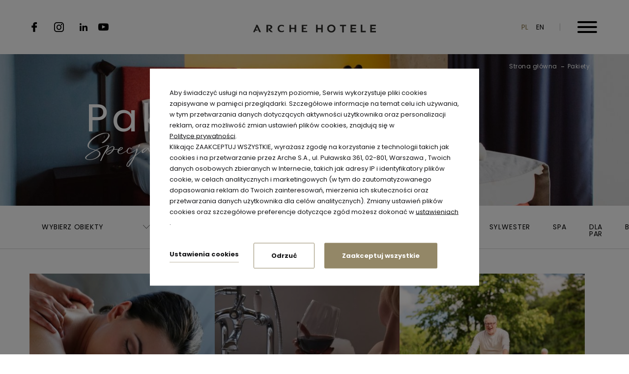

--- FILE ---
content_type: text/html; charset=UTF-8
request_url: https://hotelearche.pl/pakiety
body_size: 30954
content:
<!DOCTYPE html> <html itemscope itemtype="https://schema.org/WebPage" lang="pl" class=" md-desktop no-js"> <head> <meta charset="UTF-8"> <title>Pakiety | Arche Hotele</title> <meta property="og:title" content="Pakiety | Arche Hotele" /> <meta property="og:image" content="https://u.profitroom.pl/2022-hotele-arche-pl/thumb/1200x630/uploads/pokoje/arche_pokoje10.JPG" /> <meta property="og:site_name" content="Arche Hotele" /> <meta property="og:type" content="hotel" /> <meta property="og:url" content="https://hotelearche.pl/pakiety?" /> <meta name="viewport" content="width=device-width, user-scalable=no, initial-scale=1" /> <meta http-equiv="X-UA-Compatible" content="IE=edge" /> <meta name="format-detection" content="telephone=no" /> <meta name="google" content="notranslate" /> <link rel="stylesheet" type="text/css" href="/dist/css/styles.css?280374cc014987dde39136a0fad00e87214d4c05" /> <link rel="icon" href="/favicon.ico" type="image/x-icon" /> <script>
// !function(e,t,n,a,c,l,m,o,d,f,h,i){c[l]&&(d=e.createElement(t),d[n]=c[l],e[a]("head")[0].appendChild(d),e.documentElement.className+=" wf-cached"),function s(){for(d=e[a](t),f="",h=0;h<d.length;h++)i=d[h][n],i.match(m)&&(f+=i);f&&(c[l]="/**/"+f),setTimeout(s,o+=o)}()}(document,"style","innerHTML","getElementsByTagName",localStorage,"tk",/^@font|^\.tk-/,100);
</script> <link rel="stylesheet" type="text/css" href="https://fonts.profitroom.com/poppins/websites/300-400-500-700.css"> <script src="//cdnjs.cloudflare.com/ajax/libs/js-cookie/2.2.1/js.cookie.min.js"></script> <script type="application/javascript">
(function initGTMLayer(window) {
window.dataLayer = window.dataLayer || [];
var jsonCookiesPolicy = Cookies.get("_CookiesPolicyAccepted");
if (typeof jsonCookiesPolicy !== "undefined") {
var cookiesPolicy = JSON.parse(jsonCookiesPolicy);
window.dataLayer.push({
'cookieConsentCategory': cookiesPolicy
});
window.beAcceptedCookiePolicies = cookiesPolicy;
}
})(window);
</script> <!-- Google Tag Manager --> <script>(function(w,d,s,l,i){w[l]=w[l]||[];w[l].push({'gtm.start':
new Date().getTime(),event:'gtm.js'});var f=d.getElementsByTagName(s)[0],
j=d.createElement(s),dl=l!='dataLayer'?'&l='+l:'';j.async=true;j.src=
'https://www.googletagmanager.com/gtm.js?id='+i+dl;f.parentNode.insertBefore(j,f);
})(window,document,'script','dataLayer','GTM-N44K4MN');</script> <!-- End Google Tag Manager --> <!-- Google Tag Manager --> <script>(function(w,d,s,l,i){w[l]=w[l]||[];w[l].push({'gtm.start':
new Date().getTime(),event:'gtm.js'});var f=d.getElementsByTagName(s)[0],
j=d.createElement(s),dl=l!='dataLayer'?'&l='+l:'';j.async=true;j.src=
'https://www.googletagmanager.com/gtm.js?id='+i+dl;f.parentNode.insertBefore(j,f);
})(window,document,'script','dataLayer','GTM-5FS8PR5Z');</script> <!-- End Google Tag Manager --> <!-- SiteSetting for tracking codes Head--> <!-- End SiteSetting for tracking codes Head--> </head> <body 	id="pl"
class="site-body  pl"
data-version="280374cc014987dde39136a0fad00e87214d4c05"
data-env="live"
data-map-key="AIzaSyCJfKoSzVFN-XP0dCECUdi1qju-m1AgOpo"> <!-- Google Tag Manager (noscript) --> <noscript><iframe src="https://www.googletagmanager.com/ns.html?id=GTM-N44K4MN"
height="0" width="0" style="display:none;visibility:hidden"></iframe></noscript> <!-- End Google Tag Manager (noscript) --> <!-- Google Tag Manager (noscript) --> <noscript><iframe src="https://www.googletagmanager.com/ns.html?id=GTM-5FS8PR5Z"
height="0" width="0" style="display:none;visibility:hidden"></iframe></noscript> <!-- End Google Tag Manager (noscript) —> <!-- SiteSetting for tracking codes Body --> <!-- End SiteSetting for tracking codes Body--> <svg id="svg-sprites-hld"> <defs> <symbol id="svg-profitroom-logo-dark" viewBox="0 0 251.7 60.5"> <path fill="#111a21" d="M25.3,36.4L25.3,36.4c0-6.3-3.4-9.5-10.3-9.5H0l0,33.5h7V32.3l7.6,0c2.7,0,4.1,1.4,4.2,3.9c0,0,0,2.6,0,2.9
c0,2.8-1.4,4.2-4.2,4.2l-4.7,0l0,5.5l5.1,0c6.8,0,10.3-3.2,10.3-9.5C25.3,38.9,25.3,36.4,25.3,36.4z"/> <path fill="#111a21" d="M210.9,60.5l0-17.4c0-4.3-2-6.5-6-6.5h-7.3c-1.2,0-2.2,0.2-3,0.6c-0.8-0.4-1.8-0.6-3-0.6h-13.3l0,23.9h6
l0-15.8c0-2.2,0-3.3,2.9-3.3h2.1c2.3,0.2,2.3,1.3,2.3,3.3l0,15.8h6h0l0-15.8c0-2.1,0-3.2,2.3-3.3h2.1c2.9,0,2.9,1.1,2.9,3.3l0,15.8
H210.9z"/> <path fill="#111a21" d="M37.2,41.4l2.2,0l0-4.8h-5.1c-4,0-6,2.2-6,6.5l0,17.5h6l0-15.8C34.3,42.4,34.3,41.3,37.2,41.4z"/> <path fill="#111a21" d="M119.7,41.4l2.2,0l0-4.8h-5.1c-4,0-6,2.2-6,6.5l0,17.5h6l0-15.8C116.8,42.4,116.9,41.3,119.7,41.4z"/> <path fill="#111a21" d="M76.9,31.7h3.6v-4.8H74c-4,0-6,2.1-6,6.4v27.1l6,0l0-19.1h5.3v-4.8H74V35C74,32.8,74,31.7,76.9,31.7z"/> <path fill="#111a21" d="M104.2,55.7c-2.9,0-2.9-1.1-2.9-3.3v-11l0,0l5.3,0v-4.8h-5.3v-4.8h-6l0,22.3c0,4.3,2,6.4,6,6.4h5.3v-4.8
H104.2z"/> <path fill="#111a21" d="M124.1,48.5c0-8,3.9-12,11.8-12c7.9,	0,11.8,4,11.8,12c0,8-3.9,12-11.8,12C128,60.5,124.1,56.5,124.1,48.5z
M135.9,55.9c3.9,0,5.8-2.5,5.8-7.5c0-4.9-1.9-7.3-5.8-7.3c-3.9,0-5.8,2.4-5.8,7.3C130.1,53.4,132,55.9,135.9,55.9z"/> <path fill="#111a21" d="M150.7,48.5c0-8,3.9-12,11.8-12c7.9,0,11.8,4,11.8,12c0,8-3.9,12-11.8,12C154.6,60.5,150.7,56.5,150.7,48.5z
M162.5,55.9c3.9,0,5.8-2.5,5.8-7.5c0-4.9-1.9-7.3-5.8-7.3c-3.9,0-5.8,2.4-5.8,7.3C156.7,53.4,158.6,55.9,162.5,55.9z"/> <path fill="#111a21" d="M41.4,48.5c0-8,3.9-12,11.8-12c7.9,0,11.8,4,11.8,12c0,8-3.9,12-11.8,12C45.4,60.5,41.5,56.5,41.4,48.5z
M53.3,55.9c3.9,0,5.8-2.5,5.8-7.5c0-4.9-1.9-7.3-5.8-7.3c-3.9,0-5.8,2.4-5.8,7.3C47.5,53.4,49.4,55.9,53.3,55.9z"/> <rect x="84.7" y="36.6" fill="#111a21" width="6.1" height="23.9"/> <rect x="84.7" y="26.9" fill="#111a21" width="6.1" height="4.8"/> <polygon fill="#97daf8" points="234.5,0 234.5,0 217.4,9.8 222.2,12.5 234.5,5.4 246.8,12.5 251.7,9.8 "/> <polygon fill="#00aeef" points="228.9,15.6 230.6,18.6 222.2,23.2 222.2,12.5 217.4,9.8 217.4,28.7 219.7,30 233,22.7 233,22.7
233,22.7 234.8,25.6 240.9,15.7 240.9,15.7 240.9,15.6 "/> <polygon fill="#134a86" points="251.7,9.8 246.8,12.5 246.8,26 234.5,33.1 234.5,38.5 251.7,28.7 251.7,28.7 "/> <polygon fill="#00aeef" points="227.6,29.1 222.6,31.7 234.5,38.5 234.5,33.1 "/> </symbol> <symbol id="svg-profitroom-logo-light" viewBox="0 0 251.7 60.5"> <path fill="#fff" d="M25.3,36.4L25.3,36.4c0-6.3-3.4-9.5-10.3-9.5H0l0,33.5h7V32.3l7.6,0c2.7,0,4.1,1.4,4.2,3.9c0,0,0,2.6,0,2.9
c0,2.8-1.4,4.2-4.2,4.2l-4.7,0l0,5.5l5.1,0c6.8,0,10.3-3.2,10.3-9.5C25.3,38.9,25.3,36.4,25.3,36.4z"/> <path fill="#fff" d="M210.9,60.5l0-17.4c0-4.3-2-6.5-6-6.5h-7.3c-1.2,0-2.2,0.2-3,0.6c-0.8-0.4-1.8-0.6-3-0.6h-13.3l0,23.9h6
l0-15.8c0-2.2,0-3.3,2.9-3.3h2.1c2.3,0.2,2.3,1.3,2.3,3.3l0,15.8h6h0l0-15.8c0-2.1,0-3.2,2.3-3.3h2.1c2.9,0,2.9,1.1,2.9,3.3l0,15.8
H210.9z"/> <path fill="#fff" d="M37.2,41.4l2.2,0l0-4.8h-5.1c-4,0-6,2.2-6,6.5l0,17.5h6l0-15.8C34.3,42.4,34.3,41.3,37.2,41.4z"/> <path fill="#fff" d="M119.7,41.4l2.2,0l0-4.8h-5.1c-4,0-6,2.2-6,6.5l0,17.5h6l0-15.8C116.8,42.4,116.9,41.3,119.7,41.4z"/> <path fill="#fff" d="M76.9,31.7h3.6v-4.8H74c-4,0-6,2.1-6,6.4v27.1l6,0l0-19.1h5.3v-4.8H74V35C74,32.8,74,31.7,76.9,31.7z"/> <path fill="#fff" d="M104.2,55.7c-2.9,0-2.9-1.1-2.9-3.3v-11l0,0l5.3,0v-4.8h-5.3v-4.8h-6l0,22.3c0,4.3,2,6.4,6,6.4h5.3v-4.8
H104.2z"/> <path fill="#fff" d="M124.1,48.5c0-8,3.9-12,11.8-12c7.9, 0,11.8,4,11.8,12c0,8-3.9,12-11.8,12C128,60.5,124.1,56.5,124.1,48.5z
M135.9,55.9c3.9,0,5.8-2.5,5.8-7.5c0-4.9-1.9-7.3-5.8-7.3c-3.9,0-5.8,2.4-5.8,7.3C130.1,53.4,132,55.9,135.9,55.9z"/> <path fill="#fff" d="M150.7,48.5c0-8,3.9-12,11.8-12c7.9,0,11.8,4,11.8,12c0,8-3.9,12-11.8,12C154.6,60.5,150.7,56.5,150.7,48.5z
M162.5,55.9c3.9,0,5.8-2.5,5.8-7.5c0-4.9-1.9-7.3-5.8-7.3c-3.9,0-5.8,2.4-5.8,7.3C156.7,53.4,158.6,55.9,162.5,55.9z"/> <path fill="#fff" d="M41.4,48.5c0-8,3.9-12,11.8-12c7.9,0,11.8,4,11.8,12c0,8-3.9,12-11.8,12C45.4,60.5,41.5,56.5,41.4,48.5z
M53.3,55.9c3.9,0,5.8-2.5,5.8-7.5c0-4.9-1.9-7.3-5.8-7.3c-3.9,0-5.8,2.4-5.8,7.3C47.5,53.4,49.4,55.9,53.3,55.9z"/> <rect x="84.7" y="36.6" fill="#fff" width="6.1" height="23.9"/> <rect x="84.7" y="26.9" fill="#fff" width="6.1" height="4.8"/> <polygon fill="#00aeef" points="234.5,0 234.5,0 217.4,9.8 222.2,12.5 234.5,5.4 246.8,12.5 251.7,9.8 "/> <polygon fill="#00aeef" points="228.9,15.6 230.6,18.6 222.2,23.2 222.2,12.5 217.4,9.8 217.4,28.7 219.7,30 233,22.7 233,22.7
233,22.7 234.8,25.6 240.9,15.7 240.9,15.7 240.9,15.6 "/> <polygon fill="#00aeef" points="251.7,9.8 246.8,12.5 246.8,26 234.5,33.1 234.5,38.5 251.7,28.7 251.7,28.7 "/> <polygon fill="#00aeef" points="227.6,29.1 222.6,31.7 234.5,38.5 234.5,33.1 "/> </symbol> <symbol id="svg-profitroom-logo-dark-mono" viewBox="0 0 251.7 60.5"> <path fill="#222" d="M25.3,36.4L25.3,36.4c0-6.3-3.4-9.5-10.3-9.5H0l0,33.5h7V32.3l7.6,0c2.7,0,4.1,1.4,4.2,3.9c0,0,0,2.6,0,2.9
c0,2.8-1.4,4.2-4.2,4.2l-4.7,0l0,5.5l5.1,0c6.8,0,10.3-3.2,10.3-9.5C25.3,38.9,25.3,36.4,25.3,36.4z"/> <path fill="#222" d="M210.9,60.5l0-17.4c0-4.3-2-6.5-6-6.5h-7.3c-1.2,0-2.2,0.2-3,0.6c-0.8-0.4-1.8-0.6-3-0.6h-13.3l0,23.9h6
l0-15.8c0-2.2,0-3.3,2.9-3.3h2.1c2.3,0.2,2.3,1.3,2.3,3.3l0,15.8h6h0l0-15.8c0-2.1,0-3.2,2.3-3.3h2.1c2.9,0,2.9,1.1,2.9,3.3l0,15.8
H210.9z"/> <path fill="#222" d="M37.2,41.4l2.2,0l0-4.8h-5.1c-4,0-6,2.2-6,6.5l0,17.5h6l0-15.8C34.3,42.4,34.3,41.3,37.2,41.4z"/> <path fill="#222" d="M119.7,41.4l2.2,0l0-4.8h-5.1c-4,0-6,2.2-6,6.5l0,17.5h6l0-15.8C116.8,42.4,116.9,41.3,119.7,41.4z"/> <path fill="#222" d="M76.9,31.7h3.6v-4.8H74c-4,0-6,2.1-6,6.4v27.1l6,0l0-19.1h5.3v-4.8H74V35C74,32.8,74,31.7,76.9,31.7z"/> <path fill="#222" d="M104.2,55.7c-2.9,0-2.9-1.1-2.9-3.3v-11l0,0l5.3,0v-4.8h-5.3v-4.8h-6l0,22.3c0,4.3,2,6.4,6,6.4h5.3v-4.8
H104.2z"/> <path fill="#222" d="M124.1,48.5c0-8,3.9-12,11.8-12c7.9,0,11.8,4,11.8,12c0,8-3.9,12-11.8,12C128,60.5,124.1,56.5,124.1,48.5z
M135.9,55.9c3.9,0,5.8-2.5,5.8-7.5c0-4.9-1.9-7.3-5.8-7.3c-3.9,0-5.8,2.4-5.8,7.3C130.1,53.4,132,55.9,135.9,55.9z"/> <path fill="#222" d="M150.7,48.5c0-8,3.9-12,11.8-12c7.9,0,11.8,4,11.8,12c0,8-3.9,12-11.8,12C154.6,60.5,150.7,56.5,150.7,48.5z
M162.5,55.9c3.9,0,5.8-2.5,5.8-7.5c0-4.9-1.9-7.3-5.8-7.3c-3.9,0-5.8,2.4-5.8,7.3C156.7,53.4,158.6,55.9,162.5,55.9z"/> <path fill="#222" d="M41.4,48.5c0-8,3.9-12,11.8-12c7.9,0,11.8,4,11.8,12c0,8-3.9,12-11.8,12C45.4,60.5,41.5,56.5,41.4,48.5z
M53.3,55.9c3.9,0,5.8-2.5,5.8-7.5c0-4.9-1.9-7.3-5.8-7.3c-3.9,0-5.8,2.4-5.8,7.3C47.5,53.4,49.4,55.9,53.3,55.9z"/> <rect x="84.7" y="36.6" fill="#222" width="6.1" height="23.9"/> <rect x="84.7" y="26.9" fill="#222" width="6.1" height="4.8"/> <polygon fill="#222" points="234.5,0 234.5,0 217.4,9.8 222.2,12.5 234.5,5.4 246.8,12.5 251.7,9.8 "/> <polygon fill="#222" points="228.9,15.6 230.6,18.6 222.2,23.2 222.2,12.5 217.4,9.8 217.4,28.7 219.7,30 233,22.7 233,22.7
233,22.7 234.8,25.6 240.9,15.7 240.9,15.7 240.9,15.6 "/> <polygon fill="#222" points="251.7,9.8 246.8,12.5 246.8,26 234.5,33.1 234.5,38.5 251.7,28.7 251.7,28.7 "/> <polygon fill="#222" points="227.6,29.1 222.6,31.7 234.5,38.5 234.5,33.1 "/> </symbol> <symbol id="svg-profitroom-logo-light-mono" viewBox="0 0 251.7 60.5"> <path fill="rgba(255, 255, 255, 0.3)" d="M25.3,36.4L25.3,36.4c0-6.3-3.4-9.5-10.3-9.5H0l0,33.5h7V32.3l7.6,0c2.7,0,4.1,1.4,4.2,3.9c0,0,0,2.6,0,2.9
c0,2.8-1.4,4.2-4.2,4.2l-4.7,0l0,5.5l5.1,0c6.8,0,10.3-3.2,10.3-9.5C25.3,38.9,25.3,36.4,25.3,36.4z"/> <path fill="rgba(255, 255, 255, 0.3)" d="M210.9,60.5l0-17.4c0-4.3-2-6.5-6-6.5h-7.3c-1.2,0-2.2,0.2-3,0.6c-0.8-0.4-1.8-0.6-3-0.6h-13.3l0,23.9h6
l0-15.8c0-2.2,0-3.3,2.9-3.3h2.1c2.3,0.2,2.3,1.3,2.3,3.3l0,15.8h6h0l0-15.8c0-2.1,0-3.2,2.3-3.3h2.1c2.9,0,2.9,1.1,2.9,3.3l0,15.8
H210.9z"/> <path fill="rgba(255, 255, 255, 0.3)" d="M37.2,41.4l2.2,0l0-4.8h-5.1c-4,0-6,2.2-6,6.5l0,17.5h6l0-15.8C34.3,42.4,34.3,41.3,37.2,41.4z"/> <path fill="rgba(255, 255, 255, 0.3)" d="M119.7,41.4l2.2,0l0-4.8h-5.1c-4,0-6,2.2-6,6.5l0,17.5h6l0-15.8C116.8,42.4,116.9,41.3,119.7,41.4z"/> <path fill="rgba(255, 255, 255, 0.3)" d="M76.9,31.7h3.6v-4.8H74c-4,0-6,2.1-6,6.4v27.1l6,0l0-19.1h5.3v-4.8H74V35C74,32.8,74,31.7,76.9,31.7z"/> <path fill="rgba(255, 255, 255, 0.3)" d="M104.2,55.7c-2.9,0-2.9-1.1-2.9-3.3v-11l0,0l5.3,0v-4.8h-5.3v-4.8h-6l0,22.3c0,4.3,2,6.4,6,6.4h5.3v-4.8
H104.2z"/> <path fill="rgba(255, 255, 255, 0.3)" d="M124.1,48.5c0-8,3.9-12,11.8-12c7.9,0,11.8,4,11.8,12c0,8-3.9,12-11.8,12C128,60.5,124.1,56.5,124.1,48.5z
M135.9,55.9c3.9,0,5.8-2.5,5.8-7.5c0-4.9-1.9-7.3-5.8-7.3c-3.9,0-5.8,2.4-5.8,7.3C130.1,53.4,132,55.9,135.9,55.9z"/> <path fill="rgba(255, 255, 255, 0.3)" d="M150.7,48.5c0-8,3.9-12,11.8-12c7.9,0,11.8,4,11.8,12c0,8-3.9,12-11.8,12C154.6,60.5,150.7,56.5,150.7,48.5z
M162.5,55.9c3.9,0,5.8-2.5,5.8-7.5c0-4.9-1.9-7.3-5.8-7.3c-3.9,0-5.8,2.4-5.8,7.3C156.7,53.4,158.6,55.9,162.5,55.9z"/> <path fill="rgba(255, 255, 255, 0.3)" d="M41.4,48.5c0-8,3.9-12,11.8-12c7.9,0,11.8,4,11.8,12c0,8-3.9,12-11.8,12C45.4,60.5,41.5,56.5,41.4,48.5z
M53.3,55.9c3.9,0,5.8-2.5,5.8-7.5c0-4.9-1.9-7.3-5.8-7.3c-3.9,0-5.8,2.4-5.8,7.3C47.5,53.4,49.4,55.9,53.3,55.9z"/> <rect x="84.7" y="36.6" fill="rgba(255, 255, 255, 0.3)" width="6.1" height="23.9"/> <rect x="84.7" y="26.9" fill="rgba(255, 255, 255, 0.3)" width="6.1" height="4.8"/> <polygon fill="rgba(255, 255, 255, 0.3)" points="234.5,0 234.5,0 217.4,9.8 222.2,12.5 234.5,5.4 246.8,12.5 251.7,9.8 "/> <polygon fill="rgba(255, 255, 255, 0.3)" points="228.9,15.6 230.6,18.6 222.2,23.2 222.2,12.5 217.4,9.8 217.4,28.7 219.7,30 233,22.7 233,22.7
233,22.7 234.8,25.6 240.9,15.7 240.9,15.7 240.9,15.6 "/> <polygon fill="rgba(255, 255, 255, 0.3)" points="251.7,9.8 246.8,12.5 246.8,26 234.5,33.1 234.5,38.5 251.7,28.7 251.7,28.7 "/> <polygon fill="rgba(255, 255, 255, 0.3)" points="227.6,29.1 222.6,31.7 234.5,38.5 234.5,33.1 "/> </symbol> </defs> </svg> <header class="site-top site-top--not-on-home js-site-top"> <ul class="socials socials--header socials--regular"> <li class="socials__item socials__item--regular"> <a href="https://www.facebook.com/hotelearche" title="Facebook" class="socials__link is-facebook socials__link--regular" target="_blank" rel="nofollow"> <span class="socials__icon socials__icon--facebook icon icon-facebook-regular"></span> <span class="u-sr-only">Facebook</span> </a> </li> <li class="socials__item socials__item--regular"> <a href="https://www.instagram.com/arche_hotele/" title="Instagram" class="socials__link is-instagram socials__link--regular" target="_blank" rel="nofollow"> <span class="socials__icon socials__icon--instagram icon icon-instagram-regular"></span> <span class="u-sr-only">Instagram</span> </a> </li> <li class="socials__item socials__item--regular"> <a href="https://www.youtube.com/channel/UCciOOtgCargNFJw2BzR12Qw/featured" title="YouTube" class="socials__link is-youtube socials__link--regular" target="_blank" rel="nofollow"> <span class="socials__icon socials__icon--youtube icon icon-youtube-regular"></span> <span class="u-sr-only">YouTube</span> </a> </li> <li class="socials__item socials__item--regular"> <a href="https://www.linkedin.com/company/grupaarche/" title="LinkedIn" class="socials__link is-linkedin socials__link--regular" target="_blank" rel="nofollow"> <span class="socials__icon socials__icon--linkedin icon icon-linkedin-regular"></span> <span class="u-sr-only">LinkedIn</span> </a> </li> </ul> <a class="site-top__logo" href="/" title="Arche Hotele, Warszawa"> <img class="site-top__logo-img" src="/img/logo-new.png" alt="Arche Hotele, Warszawa" /> </a> <div class="site-top__right-box"> <ul class="nav-lang-horizontal"> <li class="is-active"> <a class="is-active"> <span>pl</span> </a> </li> <li> <a href="/en/offers-page-361880"> <span>en</span> </a> </li> </ul> <button class="site-top__hamburger-hld js-mobile-btn" aria-label="cms.button"> <span class="site-top__hamburger site-top__hamburger--static"></span> <span class="site-top__hamburger site-top__hamburger--static"></span> <span class="site-top__hamburger site-top__hamburger--static"></span> <span class="site-top__hamburger site-top__hamburger--hover"></span> </button> </div> </header> <div id="scroll-container" data-is-on="true"> <section id="banners" class="banners banners--small "> <div class="slider-video"> <div class="slider-video__inner swiper-container  "> <div class="swiper-wrapper"> <div class="slider-video__background swiper-slide" > <picture class="cvr-pic" data-element-name="banner-small"><source media="(max-width: 767px) and (-webkit-min-device-pixel-ratio: 1.3), (max-width: 767px) and (-o-min-device-pixel-ratio: 13/10), (max-width: 767px) and (min-resolution: 120dpi)" srcset="/img/blank.gif" data-srcset="https://u.profitroom.pl/2022-hotele-arche-pl/thumb/750x1000/uploads/pokoje/arche_pokoje10.JPG" data-viewport="767"><source media="(max-width: 767px)" srcset="/img/blank.gif" data-srcset="https://u.profitroom.pl/2022-hotele-arche-pl/thumb/375x500/uploads/pokoje/arche_pokoje10.JPG" data-viewport="767"><source media="(max-width: 1023px)" srcset="/img/blank.gif" data-srcset="https://u.profitroom.pl/2022-hotele-arche-pl/thumb/768x1024/uploads/pokoje/arche_pokoje10.JPG" data-viewport="1023"><source media="(max-width: 1239px)" srcset="/img/blank.gif" data-srcset="https://u.profitroom.pl/2022-hotele-arche-pl/thumb/1024x768/uploads/pokoje/arche_pokoje10.JPG" data-viewport="1239"><source media="(max-width: 1366px)" srcset="/img/blank.gif" data-srcset="https://u.profitroom.pl/2022-hotele-arche-pl/thumb/1360x440/uploads/pokoje/arche_pokoje10.JPG" data-viewport="1366"><source media="(max-width: 1920px)" srcset="/img/blank.gif" data-srcset="https://u.profitroom.pl/2022-hotele-arche-pl/thumb/1920x440/uploads/pokoje/arche_pokoje10.JPG" data-viewport="1920"><img src="/img/blank.gif" data-src="https://u.profitroom.pl/2022-hotele-arche-pl/thumb/2560x695/uploads/pokoje/arche_pokoje10.JPG" class="lazy cvr-pic__img" alt="Tło bannera"></picture> </div> </div> </div> <div class="slider-video__heroes swiper-container "> <div class="swiper-wrapper"> <div class="hero hero--small hero--not-on-home  swiper-slide"> <div class="hero__inner"> <div class="hero__titles"> <h1 class="hero__title"> <span class="hero__main">Pakiety</span> <span class="hero__sub">Specjalnie dla Ciebie</span> </h1> </div> </div> </div> </div> </div> </div> <div class="side-panel side-panel--left"> </div> <div class="side-panel side-panel--right"> </div> <div class="c-breadcrumbs c-breadcrumbs--banner"> <ol class="c-breadcrumbs__list c-breadcrumbs__list--banner" itemscope itemtype="https://schema.org/BreadCrumbList"> <li class="c-breadcrumbs__list-item" itemprop="itemListElement" itemscope itemtype="https://schema.org/ListItem"> <a class="c-breadcrumbs__list-item-text c-breadcrumbs__list-item-text--link" href="/" title="Strona gł&oacute;wna" itemprop="item"> <span itemprop="name">Strona główna</span> </a> <meta itemprop="position" content="1" /> </li> <li class="c-breadcrumbs__list-item c-breadcrumbs__list-item--last" itemprop="itemListElement" itemscope itemtype="https://schema.org/ListItem"> <span class="c-breadcrumbs__list-item-text c-breadcrumbs__list-item-text--last" itemprop="name">Pakiety</span> <meta itemprop="position" content="2" /> </li> </ol> </div> </section> <div class="l-section section-filters section-filters--offers"> <div class="filters"> <div class="filters__select"> <div class="ms-dropdown ms-dropdown--listing js-dropdown-listing"> <div class="ms-dropdown__placeholder"> <span class="text js-dropdown-text wa-paragraph-font">Wybierz obiekty</span> <span class="icon icon-arrow-down1"></span> </div> <div class="ms-dropdown__list ms-dropdown__list--bottom"> <div class="ms-dropdown__link is-active js-filter js-scroll-to"
data-filter="/pakiety"
data-scroll-to=".l-section--offers"
data-filter-group="tag"> <span>Wszystkie</span> </div> <span class="ms-dropdown__title">Warszawa i okolice</span> <div class="ms-dropdown__link js-dropdown-item   js-filter js-scroll-to" data-filter="?tag=7661" data-filter-group="tag"> <span>Arche Hotel Poloneza Warszawa</span> </div> <div class="ms-dropdown__link js-dropdown-item   js-filter js-scroll-to" data-filter="?tag=8498" data-filter-group="tag"> <span>Arche Hotel Geologiczna Warszawa</span> </div> <div class="ms-dropdown__link js-dropdown-item   js-filter js-scroll-to" data-filter="?tag=7835" data-filter-group="tag"> <span>Arche Hotel Krakowska Warszawa</span> </div> <div class="ms-dropdown__link js-dropdown-item   js-filter js-scroll-to" data-filter="?tag=1616" data-filter-group="tag"> <span>Arche Hotel Puławska Residence Warszawa</span> </div> <div class="ms-dropdown__link js-dropdown-item   js-filter js-scroll-to" data-filter="?tag=7809" data-filter-group="tag"> <span>Arche Koszary Góra Kalwaria</span> </div> <div class="ms-dropdown__link js-dropdown-item   js-filter js-scroll-to" data-filter="?tag=6863" data-filter-group="tag"> <span>Arche Pałac i Folwark Łochów</span> </div> <span class="ms-dropdown__title">Pozostałe miasta</span> <div class="ms-dropdown__link js-dropdown-item   js-filter js-scroll-to" data-filter="?tag=12264" data-filter-group="tag"> <span>Arche Klasztor Wrocław</span> </div> <div class="ms-dropdown__link js-dropdown-item   js-filter js-scroll-to" data-filter="?tag=1119" data-filter-group="tag"> <span>Arche Hotel Tobaco Łódź</span> </div> <div class="ms-dropdown__link js-dropdown-item   js-filter js-scroll-to" data-filter="?tag=8348" data-filter-group="tag"> <span>Arche Residence Łódź</span> </div> <div class="ms-dropdown__link js-dropdown-item   js-filter js-scroll-to" data-filter="?tag=12144" data-filter-group="tag"> <span>Arche dawne "Sanatorium Milicyjne" Nałęczów</span> </div> <div class="ms-dropdown__link js-dropdown-item   js-filter js-scroll-to" data-filter="?tag=11528" data-filter-group="tag"> <span>Arche Fabryka Samolotów Mielno</span> </div> <div class="ms-dropdown__link js-dropdown-item   js-filter js-scroll-to" data-filter="?tag=8749" data-filter-group="tag"> <span>Arche Cukrownia Żnin</span> </div> <div class="ms-dropdown__link js-dropdown-item   js-filter js-scroll-to" data-filter="?tag=5549" data-filter-group="tag"> <span>Arche Zamek Janów Podlaski</span> </div> <div class="ms-dropdown__link js-dropdown-item   js-filter js-scroll-to" data-filter="?tag=9560" data-filter-group="tag"> <span>Arche Hotel Piła</span> </div> <div class="ms-dropdown__link js-dropdown-item   js-filter js-scroll-to" data-filter="?tag=10056" data-filter-group="tag"> <span>Arche Dwór Uphagena Gdańsk</span> </div> <div class="ms-dropdown__link js-dropdown-item   js-filter js-scroll-to" data-filter="?tag=13145" data-filter-group="tag"> <span>Arche Hotel Lotnisko Gdańsk</span> </div> <div class="ms-dropdown__link js-dropdown-item   js-filter js-scroll-to" data-filter="?tag=6600" data-filter-group="tag"> <span>Arche Hotel Częstochowa</span> </div> <div class="ms-dropdown__link js-dropdown-item   js-filter js-scroll-to" data-filter="?tag=8221" data-filter-group="tag"> <span>Arche Hotel Lublin</span> </div> <div class="ms-dropdown__link js-dropdown-item   js-filter js-scroll-to" data-filter="?tag=1991" data-filter-group="tag"> <span>Arche Hotel Siedlce</span> </div> <span class="ms-dropdown__title">Hotele w przygotowaniu</span> </div> </div> </div> <div class="filters__buttons"> <div
class="filter-button is-active js-filter "
data-filter="/pakiety"
data-scroll-to=".l-section--offers"
data-filter-group="category"
> <span class="title"> <span>Wszystkie</span> </span> </div> <div
class="filter-button  js-filter "
data-filter="?categoryid=197708"
data-scroll-to=".l-section--offers"
data-filter-group="category"
> <span class="title"> <span>Rodzina</span> </span> </div> <div
class="filter-button  js-filter "
data-filter="?categoryid=248034"
data-scroll-to=".l-section--offers"
data-filter-group="category"
> <span class="title"> <span>Święta Bożego Narodzenia</span> </span> </div> <div
class="filter-button  js-filter "
data-filter="?categoryid=248184"
data-scroll-to=".l-section--offers"
data-filter-group="category"
> <span class="title"> <span>Seniorzy</span> </span> </div> <div
class="filter-button  js-filter "
data-filter="?categoryid=248186"
data-scroll-to=".l-section--offers"
data-filter-group="category"
> <span class="title"> <span>Ferie Zimowe</span> </span> </div> <div
class="filter-button  js-filter "
data-filter="?categoryid=249834"
data-scroll-to=".l-section--offers"
data-filter-group="category"
> <span class="title"> <span>Sylwester</span> </span> </div> <div
class="filter-button  js-filter "
data-filter="?categoryid=197710"
data-scroll-to=".l-section--offers"
data-filter-group="category"
> <span class="title"> <span>Spa</span> </span> </div> <div
class="filter-button  js-filter "
data-filter="?categoryid=197712"
data-scroll-to=".l-section--offers"
data-filter-group="category"
> <span class="title"> <span>Dla par</span> </span> </div> <div
class="filter-button  js-filter "
data-filter="?categoryid=197718"
data-scroll-to=".l-section--offers"
data-filter-group="category"
> <span class="title"> <span>Biznes</span> </span> </div> <div
class="filter-button  js-filter "
data-filter="?categoryid=201377"
data-scroll-to=".l-section--offers"
data-filter-group="category"
> <span class="title"> <span>Pobyt</span> </span> </div> </div> </div> </div> <section class="l-section l-section--listing l-section--offers"> <div class="js-ajax-container" data-double-filter="true"> <div class="ajax-load__items ajax-load__items--offers"> <a href="https://www.cukrowniaznin.pl/oferty-i-pakiety/spa-dla-dwojga-hb" class="booklet booklet--listing swiper-slide" target="_blank"> <div class="booklet__hld"> <div class="booklet__img"> <picture class="cvr-pic" data-element-name="booklet"><source media="(max-width: 1366px)" srcset="/img/blank.gif" data-srcset="https://u.profitroom.pl/2022-hotele-arche-pl/thumb/405x325/uploads/Gd8Dh4aRGmvSVD8H.jpg" data-viewport="1366"><img src="/img/blank.gif" data-src="https://u.profitroom.pl/2022-hotele-arche-pl/thumb/440x355/uploads/Gd8Dh4aRGmvSVD8H.jpg" class="lazy cvr-pic__img" alt="Podaruj sobie odrobinę relaksu w SPA! | HB"></picture> </div> <div class="booklet__hover"> <div class="booklet__content"> <div class="booklet__title">Podaruj sobie odrobinę relaksu w SPA! | HB</div> <div> <span class="booklet__subtitle">Arche Cukrownia Żnin</span> </div> </div> <!--  --> <div class="booklet__btn-hld"> <span class="booklet__btn site-btn"> <span class="text">Zobacz szczegóły</span> </span> </div> </div> <div class="booklet__content"> <div class="booklet__title">Podaruj sobie odrobinę relaksu w SPA! | HB</div> <span class="booklet__subtitle">Arche Cukrownia Żnin</span> </div> </div> </a> <a href="https://www.zamekjanowpodlaski.pl/oferty-specjalne/romantyczny-weekend" class="booklet booklet--listing swiper-slide" target="_blank"> <div class="booklet__hld"> <div class="booklet__img"> <picture class="cvr-pic" data-element-name="booklet"><source media="(max-width: 1366px)" srcset="/img/blank.gif" data-srcset="https://u.profitroom.pl/2022-hotele-arche-pl/thumb/405x325/uploads/18kKHWNoe84VWQdh.jpg" data-viewport="1366"><img src="/img/blank.gif" data-src="https://u.profitroom.pl/2022-hotele-arche-pl/thumb/440x355/uploads/18kKHWNoe84VWQdh.jpg" class="lazy cvr-pic__img" alt="Romantyczny Weekend"></picture> </div> <div class="booklet__hover"> <div class="booklet__content"> <div class="booklet__title">Romantyczny Weekend</div> <div> <span class="booklet__subtitle">Arche Zamek Janów Podlaski</span> </div> </div> <!--  --> <div class="booklet__btn-hld"> <span class="booklet__btn site-btn"> <span class="text">Zobacz szczegóły</span> </span> </div> </div> <div class="booklet__content"> <div class="booklet__title">Romantyczny Weekend</div> <span class="booklet__subtitle">Arche Zamek Janów Podlaski</span> </div> </div> </a> <a href="https://www.hotelczestochowa.com/aktualnosci/oferty/aktywny-senior-pakiet" class="booklet booklet--listing swiper-slide" target="_blank"> <div class="booklet__hld"> <div class="booklet__img"> <picture class="cvr-pic" data-element-name="booklet"><source media="(max-width: 1366px)" srcset="/img/blank.gif" data-srcset="https://u.profitroom.pl/2022-hotele-arche-pl/thumb/405x325/uploads/eXfDpxdtkCyOVYAY.jpeg" data-viewport="1366"><img src="/img/blank.gif" data-src="https://u.profitroom.pl/2022-hotele-arche-pl/thumb/440x355/uploads/eXfDpxdtkCyOVYAY.jpeg" class="lazy cvr-pic__img" alt="Aktywny Senior - Pakiet"></picture> </div> <div class="booklet__hover"> <div class="booklet__content"> <div class="booklet__title">Aktywny Senior - Pakiet</div> <div> <span class="booklet__subtitle">Arche Hotel Częstochowa</span> </div> </div> <!--  --> <div class="booklet__btn-hld"> <span class="booklet__btn site-btn"> <span class="text">Zobacz szczegóły</span> </span> </div> </div> <div class="booklet__content"> <div class="booklet__title">Aktywny Senior - Pakiet</div> <span class="booklet__subtitle">Arche Hotel Częstochowa</span> </div> </div> </a> <a href="https://www.hotelczestochowa.com/aktualnosci/oferty/impreza-sylwestrowa-la-dolce-vita-dla-1-osoby" class="booklet booklet--listing swiper-slide" target="_blank"> <div class="booklet__hld"> <div class="booklet__img"> <picture class="cvr-pic" data-element-name="booklet"><source media="(max-width: 1366px)" srcset="/img/blank.gif" data-srcset="https://u.profitroom.pl/2022-hotele-arche-pl/thumb/405x325/uploads/553779530_1323585796444825_8355750693226990900_n.jpg" data-viewport="1366"><img src="/img/blank.gif" data-src="https://u.profitroom.pl/2022-hotele-arche-pl/thumb/440x355/uploads/553779530_1323585796444825_8355750693226990900_n.jpg" class="lazy cvr-pic__img" alt="Impreza Sylwestrowa &quot;La Dolce Vita&quot; dla 1 osoby"></picture> </div> <div class="booklet__hover"> <div class="booklet__content"> <div class="booklet__title">Impreza Sylwestrowa "La Dolce Vita" dla 1 osoby</div> <div> <span class="booklet__subtitle">Arche Hotel Częstochowa</span> </div> </div> <!--  --> <div class="booklet__btn-hld"> <span class="booklet__btn site-btn"> <span class="text">Zobacz szczegóły</span> </span> </div> </div> <div class="booklet__content"> <div class="booklet__title">Impreza Sylwestrowa "La Dolce Vita" dla 1 osoby</div> <span class="booklet__subtitle">Arche Hotel Częstochowa</span> </div> </div> </a> <a href="https://www.archedworuphagena.pl/pakiety/szczegoly-pakietu?OfferID=455318" class="booklet booklet--listing swiper-slide" target="_blank"> <div class="booklet__hld"> <div class="booklet__img"> <picture class="cvr-pic" data-element-name="booklet"><source media="(max-width: 1366px)" srcset="/img/blank.gif" data-srcset="https://u.profitroom.pl/2022-hotele-arche-pl/thumb/405x325/uploads/7bzn5GWc4qdW6mn1.jpg" data-viewport="1366"><img src="/img/blank.gif" data-src="https://u.profitroom.pl/2022-hotele-arche-pl/thumb/440x355/uploads/7bzn5GWc4qdW6mn1.jpg" class="lazy cvr-pic__img" alt="Przedświąteczny czas i Jarmark Bożonarodzeniowy w Gdańsku z ARCHE Dw&oacute;r Uphagena"></picture> </div> <div class="booklet__hover"> <div class="booklet__content"> <div class="booklet__title">Przedświąteczny czas i Jarmark Bożonarodzeniowy w Gdańsku z ARCHE Dwór Uphagena</div> <div> <span class="booklet__subtitle">Arche Dwór Uphagena Gdańsk</span> </div> </div> <!--  --> <div class="booklet__btn-hld"> <span class="booklet__btn site-btn"> <span class="text">Zobacz szczegóły</span> </span> </div> </div> <div class="booklet__content"> <div class="booklet__title">Przedświąteczny czas i Jarmark Bożonarodzeniowy w Gdańsku z ARCHE Dwór Uphagena</div> <span class="booklet__subtitle">Arche Dwór Uphagena Gdańsk</span> </div> </div> </a> <a href="https://hotelarche.pl/wynajem-dlugoterminowy-long-stay/arche-hotel-modulowy" class="booklet booklet--listing swiper-slide" target="_blank"> <div class="booklet__hld"> <div class="booklet__img"> <picture class="cvr-pic" data-element-name="booklet"><source media="(max-width: 1366px)" srcset="/img/blank.gif" data-srcset="https://u.profitroom.pl/2022-hotele-arche-pl/thumb/405x325/uploads/Hotel_Siedlce_Kontener_-2.jpg" data-viewport="1366"><img src="/img/blank.gif" data-src="https://u.profitroom.pl/2022-hotele-arche-pl/thumb/440x355/uploads/Hotel_Siedlce_Kontener_-2.jpg" class="lazy cvr-pic__img" alt="Arche Hotel Siedlce Modułowy &ndash; komfortowy długoterminowy pobyt w Siedlcach"></picture> </div> <div class="booklet__hover"> <div class="booklet__content"> <div class="booklet__title">Arche Hotel Siedlce Modułowy – komfortowy długoterminowy pobyt w Siedlcach</div> <div> <span class="booklet__subtitle">Arche Hotel Siedlce</span> </div> </div> <!--  --> <div class="booklet__btn-hld"> <span class="booklet__btn site-btn"> <span class="text">Zobacz szczegóły</span> </span> </div> </div> <div class="booklet__content"> <div class="booklet__title">Arche Hotel Siedlce Modułowy – komfortowy długoterminowy pobyt w Siedlcach</div> <span class="booklet__subtitle">Arche Hotel Siedlce</span> </div> </div> </a> <a href="https://www.archedworuphagena.pl/pakiety/szczegoly-pakietu?OfferID=463799" class="booklet booklet--listing swiper-slide" target="_blank"> <div class="booklet__hld"> <div class="booklet__img"> <picture class="cvr-pic" data-element-name="booklet"><source media="(max-width: 1366px)" srcset="/img/blank.gif" data-srcset="https://u.profitroom.pl/2022-hotele-arche-pl/thumb/405x325/uploads/MZ1DI2MpHteFoI9O.jpg" data-viewport="1366"><img src="/img/blank.gif" data-src="https://u.profitroom.pl/2022-hotele-arche-pl/thumb/440x355/uploads/MZ1DI2MpHteFoI9O.jpg" class="lazy cvr-pic__img" alt="FERIE tak, jak lubisz najbardziej. Im dłużej tym taniej! 2 dzieci do 12 lat nocleg GRATIS!"></picture> </div> <div class="booklet__hover"> <div class="booklet__content"> <div class="booklet__title">FERIE tak, jak lubisz najbardziej. Im dłużej tym taniej! 2 dzieci do 12 lat nocleg GRATIS!</div> <div> <span class="booklet__subtitle">Arche Dwór Uphagena Gdańsk</span> </div> </div> <!--  --> <div class="booklet__btn-hld"> <span class="booklet__btn site-btn"> <span class="text">Zobacz szczegóły</span> </span> </div> </div> <div class="booklet__content"> <div class="booklet__title">FERIE tak, jak lubisz najbardziej. Im dłużej tym taniej! 2 dzieci do 12 lat nocleg GRATIS!</div> <span class="booklet__subtitle">Arche Dwór Uphagena Gdańsk</span> </div> </div> </a> <a href="https://archenaleczow.pl/oferty/jesienna-oferta-specjalna-3-noce-w-cenie-2" class="booklet booklet--listing swiper-slide" target="_blank"> <div class="booklet__hld"> <div class="booklet__img"> <picture class="cvr-pic" data-element-name="booklet"><source media="(max-width: 1366px)" srcset="/img/blank.gif" data-srcset="https://u.profitroom.pl/2022-hotele-arche-pl/thumb/405x325/uploads/dKc3z9eUgO4E2bbo.jpg" data-viewport="1366"><img src="/img/blank.gif" data-src="https://u.profitroom.pl/2022-hotele-arche-pl/thumb/440x355/uploads/dKc3z9eUgO4E2bbo.jpg" class="lazy cvr-pic__img" alt="Jesienna oferta specjalna - 3 noce w cenie 2"></picture> </div> <div class="booklet__hover"> <div class="booklet__content"> <div class="booklet__title">Jesienna oferta specjalna - 3 noce w cenie 2</div> <div> <span class="booklet__subtitle">Arche Dawne "Sanatorium Milicyjne" Nałęczów</span> </div> </div> <!--  --> <div class="booklet__btn-hld"> <span class="booklet__btn site-btn"> <span class="text">Zobacz szczegóły</span> </span> </div> </div> <div class="booklet__content"> <div class="booklet__title">Jesienna oferta specjalna - 3 noce w cenie 2</div> <span class="booklet__subtitle">Arche Dawne "Sanatorium Milicyjne" Nałęczów</span> </div> </div> </a> <a href="https://archenaleczow.pl/oferty/odwrocony-weekend-pobyt-niedziela-wtorek" class="booklet booklet--listing swiper-slide" target="_blank"> <div class="booklet__hld"> <div class="booklet__img"> <picture class="cvr-pic" data-element-name="booklet"><source media="(max-width: 1366px)" srcset="/img/blank.gif" data-srcset="https://u.profitroom.pl/2022-hotele-arche-pl/thumb/405x325/uploads/NjC4ELUelV7DGTPs1.jpg" data-viewport="1366"><img src="/img/blank.gif" data-src="https://u.profitroom.pl/2022-hotele-arche-pl/thumb/440x355/uploads/NjC4ELUelV7DGTPs1.jpg" class="lazy cvr-pic__img" alt="Odwr&oacute;cony weekend - pobyt od niedzieli"></picture> </div> <div class="booklet__hover"> <div class="booklet__content"> <div class="booklet__title">Odwrócony weekend - pobyt od niedzieli</div> <div> <span class="booklet__subtitle">Arche Dawne "Sanatorium Milicyjne" Nałęczów</span> </div> </div> <!--  --> <div class="booklet__btn-hld"> <span class="booklet__btn site-btn"> <span class="text">Zobacz szczegóły</span> </span> </div> </div> <div class="booklet__content"> <div class="booklet__title">Odwrócony weekend - pobyt od niedzieli</div> <span class="booklet__subtitle">Arche Dawne "Sanatorium Milicyjne" Nałęczów</span> </div> </div> </a> <a href="https://archenaleczow.pl/oferty/romantycznie-we-dwoje" class="booklet booklet--listing swiper-slide" target="_blank"> <div class="booklet__hld"> <div class="booklet__img"> <picture class="cvr-pic" data-element-name="booklet"><source media="(max-width: 1366px)" srcset="/img/blank.gif" data-srcset="https://u.profitroom.pl/2022-hotele-arche-pl/thumb/405x325/uploads/u1PDiWyO0FAJq55R.png" data-viewport="1366"><img src="/img/blank.gif" data-src="https://u.profitroom.pl/2022-hotele-arche-pl/thumb/440x355/uploads/u1PDiWyO0FAJq55R.png" class="lazy cvr-pic__img" alt="Romantyczny pobyt w Nałęczowie z kolacją"></picture> </div> <div class="booklet__hover"> <div class="booklet__content"> <div class="booklet__title">Romantyczny pobyt w Nałęczowie z kolacją</div> <div> <span class="booklet__subtitle">Arche Dawne "Sanatorium Milicyjne" Nałęczów</span> </div> </div> <!--  --> <div class="booklet__btn-hld"> <span class="booklet__btn site-btn"> <span class="text">Zobacz szczegóły</span> </span> </div> </div> <div class="booklet__content"> <div class="booklet__title">Romantyczny pobyt w Nałęczowie z kolacją</div> <span class="booklet__subtitle">Arche Dawne "Sanatorium Milicyjne" Nałęczów</span> </div> </div> </a> <a href="https://archenaleczow.pl/oferty/ferie-w-sercu-naleczowa" class="booklet booklet--listing swiper-slide" target="_blank"> <div class="booklet__hld"> <div class="booklet__img"> <picture class="cvr-pic" data-element-name="booklet"><source media="(max-width: 1366px)" srcset="/img/blank.gif" data-srcset="https://u.profitroom.pl/2022-hotele-arche-pl/thumb/405x325/uploads/O6m6Bo1BaJofAXnm.jpg" data-viewport="1366"><img src="/img/blank.gif" data-src="https://u.profitroom.pl/2022-hotele-arche-pl/thumb/440x355/uploads/O6m6Bo1BaJofAXnm.jpg" class="lazy cvr-pic__img" alt="Rodzinne ferie zimowe w Nałęczowie dziecko do 6 lat nocleg GRATIS!"></picture> </div> <div class="booklet__hover"> <div class="booklet__content"> <div class="booklet__title">Rodzinne ferie zimowe w Nałęczowie dziecko do 6 lat nocleg GRATIS!</div> <div> <span class="booklet__subtitle">Arche Dawne "Sanatorium Milicyjne" Nałęczów</span> </div> </div> <!--  --> <div class="booklet__btn-hld"> <span class="booklet__btn site-btn"> <span class="text">Zobacz szczegóły</span> </span> </div> </div> <div class="booklet__content"> <div class="booklet__title">Rodzinne ferie zimowe w Nałęczowie dziecko do 6 lat nocleg GRATIS!</div> <span class="booklet__subtitle">Arche Dawne "Sanatorium Milicyjne" Nałęczów</span> </div> </div> </a> <a href="https://www.archehotelpoloneza.pl/oferty-specjalne/szczegoly-ofert?OfferID=875652" class="booklet booklet--listing swiper-slide" target="_blank"> <div class="booklet__hld"> <div class="booklet__img"> <picture class="cvr-pic" data-element-name="booklet"><source media="(max-width: 1366px)" srcset="/img/blank.gif" data-srcset="https://u.profitroom.pl/2022-hotele-arche-pl/thumb/405x325/uploads/26PzTDRi0FdLD5ra.jpg" data-viewport="1366"><img src="/img/blank.gif" data-src="https://u.profitroom.pl/2022-hotele-arche-pl/thumb/440x355/uploads/26PzTDRi0FdLD5ra.jpg" class="lazy cvr-pic__img" alt="SYLWESTER W CHMURACH"></picture> </div> <div class="booklet__hover"> <div class="booklet__content"> <div class="booklet__title">SYLWESTER W CHMURACH</div> <div> <span class="booklet__subtitle">Arche Hotel Poloneza</span> </div> </div> <!--  --> <div class="booklet__btn-hld"> <span class="booklet__btn site-btn"> <span class="text">Zobacz szczegóły</span> </span> </div> </div> <div class="booklet__content"> <div class="booklet__title">SYLWESTER W CHMURACH</div> <span class="booklet__subtitle">Arche Hotel Poloneza</span> </div> </div> </a> <a href="https://www.archehotelpoloneza.pl/oferty-specjalne/szczegoly-ofert?OfferID=665631" class="booklet booklet--listing swiper-slide" target="_blank"> <div class="booklet__hld"> <div class="booklet__img"> <picture class="cvr-pic" data-element-name="booklet"><source media="(max-width: 1366px)" srcset="/img/blank.gif" data-srcset="https://u.profitroom.pl/2022-hotele-arche-pl/thumb/405x325/uploads/iJiUduJjKZbC0EVc.jpg" data-viewport="1366"><img src="/img/blank.gif" data-src="https://u.profitroom.pl/2022-hotele-arche-pl/thumb/440x355/uploads/iJiUduJjKZbC0EVc.jpg" class="lazy cvr-pic__img" alt="Rodzinne ferie w stolicy"></picture> </div> <div class="booklet__hover"> <div class="booklet__content"> <div class="booklet__title">Rodzinne ferie w stolicy</div> <div> <span class="booklet__subtitle">Arche Hotel Poloneza</span> </div> </div> <!--  --> <div class="booklet__btn-hld"> <span class="booklet__btn site-btn"> <span class="text">Zobacz szczegóły</span> </span> </div> </div> <div class="booklet__content"> <div class="booklet__title">Rodzinne ferie w stolicy</div> <span class="booklet__subtitle">Arche Hotel Poloneza</span> </div> </div> </a> <a href="https://www.cukrowniaznin.pl/oferty-i-pakiety/ferie-zimowe" class="booklet booklet--listing swiper-slide" target="_blank"> <div class="booklet__hld"> <div class="booklet__img"> <picture class="cvr-pic" data-element-name="booklet"><source media="(max-width: 1366px)" srcset="/img/blank.gif" data-srcset="https://u.profitroom.pl/2022-hotele-arche-pl/thumb/405x325/uploads/z6EyPRqxWyh0ILl6.png" data-viewport="1366"><img src="/img/blank.gif" data-src="https://u.profitroom.pl/2022-hotele-arche-pl/thumb/440x355/uploads/z6EyPRqxWyh0ILl6.png" class="lazy cvr-pic__img" alt="Ferie zimowe 2026 | HB | dzieci do 12 r.ż. GRATIS"></picture> </div> <div class="booklet__hover"> <div class="booklet__content"> <div class="booklet__title">Ferie zimowe 2026 | HB | dzieci do 12 r.ż. GRATIS</div> <div> <span class="booklet__subtitle">Arche Cukrownia Żnin</span> </div> </div> <!--  --> <div class="booklet__btn-hld"> <span class="booklet__btn site-btn"> <span class="text">Zobacz szczegóły</span> </span> </div> </div> <div class="booklet__content"> <div class="booklet__title">Ferie zimowe 2026 | HB | dzieci do 12 r.ż. GRATIS</div> <span class="booklet__subtitle">Arche Cukrownia Żnin</span> </div> </div> </a> <a href="https://www.zamekjanowpodlaski.pl/oferty/rodzinne-zimowe-ferie" class="booklet booklet--listing swiper-slide" target="_blank"> <div class="booklet__hld"> <div class="booklet__img"> <picture class="cvr-pic" data-element-name="booklet"><source media="(max-width: 1366px)" srcset="/img/blank.gif" data-srcset="https://u.profitroom.pl/2022-hotele-arche-pl/thumb/405x325/uploads/WvlYBTAhs0ffcfXY.jpg" data-viewport="1366"><img src="/img/blank.gif" data-src="https://u.profitroom.pl/2022-hotele-arche-pl/thumb/440x355/uploads/WvlYBTAhs0ffcfXY.jpg" class="lazy cvr-pic__img" alt="Rodzinne Ferie w Zamku"></picture> </div> <div class="booklet__hover"> <div class="booklet__content"> <div class="booklet__title">Rodzinne Ferie w Zamku</div> <div> <span class="booklet__subtitle">Arche Zamek Janów Podlaski</span> </div> </div> <!--  --> <div class="booklet__btn-hld"> <span class="booklet__btn site-btn"> <span class="text">Zobacz szczegóły</span> </span> </div> </div> <div class="booklet__content"> <div class="booklet__title">Rodzinne Ferie w Zamku</div> <span class="booklet__subtitle">Arche Zamek Janów Podlaski</span> </div> </div> </a> <a href="https://archenaleczow.pl/oferty/andrzejki-weekend-z-zabawa-w-arche-naleczow" class="booklet booklet--listing swiper-slide" target="_blank"> <div class="booklet__hld"> <div class="booklet__img"> <picture class="cvr-pic" data-element-name="booklet"><source media="(max-width: 1366px)" srcset="/img/blank.gif" data-srcset="https://u.profitroom.pl/2022-hotele-arche-pl/thumb/405x325/uploads/vCg4ut9rynP77sss.jpg" data-viewport="1366"><img src="/img/blank.gif" data-src="https://u.profitroom.pl/2022-hotele-arche-pl/thumb/440x355/uploads/vCg4ut9rynP77sss.jpg" class="lazy cvr-pic__img" alt="Andrzejki - weekend z zabawą w Arche Nałęcz&oacute;w"></picture> </div> <div class="booklet__hover"> <div class="booklet__content"> <div class="booklet__title">Andrzejki - weekend z zabawą w Arche Nałęczów</div> <div> <span class="booklet__subtitle">Arche Dawne "Sanatorium Milicyjne" Nałęczów</span> </div> </div> <!--  --> <div class="booklet__btn-hld"> <span class="booklet__btn site-btn"> <span class="text">Zobacz szczegóły</span> </span> </div> </div> <div class="booklet__content"> <div class="booklet__title">Andrzejki - weekend z zabawą w Arche Nałęczów</div> <span class="booklet__subtitle">Arche Dawne "Sanatorium Milicyjne" Nałęczów</span> </div> </div> </a> <a href="https://www.zamekjanowpodlaski.pl/oferty/sylwester-black-white" class="booklet booklet--listing swiper-slide" target="_blank"> <div class="booklet__hld"> <div class="booklet__img"> <picture class="cvr-pic" data-element-name="booklet"><source media="(max-width: 1366px)" srcset="/img/blank.gif" data-srcset="https://u.profitroom.pl/2022-hotele-arche-pl/thumb/405x325/uploads/B5agep0eKNpy5iZS.jpg" data-viewport="1366"><img src="/img/blank.gif" data-src="https://u.profitroom.pl/2022-hotele-arche-pl/thumb/440x355/uploads/B5agep0eKNpy5iZS.jpg" class="lazy cvr-pic__img" alt="Sylwester Black&amp;White"></picture> </div> <div class="booklet__hover"> <div class="booklet__content"> <div class="booklet__title">Sylwester Black&White</div> <div> <span class="booklet__subtitle">Arche Zamek Janów Podlaski</span> </div> </div> <!--  --> <div class="booklet__btn-hld"> <span class="booklet__btn site-btn"> <span class="text">Zobacz szczegóły</span> </span> </div> </div> <div class="booklet__content"> <div class="booklet__title">Sylwester Black&White</div> <span class="booklet__subtitle">Arche Zamek Janów Podlaski</span> </div> </div> </a> <a href="https://archenaleczow.pl/oferty/mikolajkowy-weekend-pelen-atrakcji" class="booklet booklet--listing swiper-slide" target="_blank"> <div class="booklet__hld"> <div class="booklet__img"> <picture class="cvr-pic" data-element-name="booklet"><source media="(max-width: 1366px)" srcset="/img/blank.gif" data-srcset="https://u.profitroom.pl/2022-hotele-arche-pl/thumb/405x325/uploads/nOM7j5blNMqJJZV3.jpg" data-viewport="1366"><img src="/img/blank.gif" data-src="https://u.profitroom.pl/2022-hotele-arche-pl/thumb/440x355/uploads/nOM7j5blNMqJJZV3.jpg" class="lazy cvr-pic__img" alt="Mikołajkowy weekend pełen atrakcji"></picture> </div> <div class="booklet__hover"> <div class="booklet__content"> <div class="booklet__title">Mikołajkowy weekend pełen atrakcji</div> <div> <span class="booklet__subtitle">Arche Dawne "Sanatorium Milicyjne" Nałęczów</span> </div> </div> <!--  --> <div class="booklet__btn-hld"> <span class="booklet__btn site-btn"> <span class="text">Zobacz szczegóły</span> </span> </div> </div> <div class="booklet__content"> <div class="booklet__title">Mikołajkowy weekend pełen atrakcji</div> <span class="booklet__subtitle">Arche Dawne "Sanatorium Milicyjne" Nałęczów</span> </div> </div> </a> <a href="https://archeklasztorwroclaw.pl/oferty/sylwester-2025-2026" class="booklet booklet--listing swiper-slide" target="_blank"> <div class="booklet__hld"> <div class="booklet__img"> <picture class="cvr-pic" data-element-name="booklet"><source media="(max-width: 1366px)" srcset="/img/blank.gif" data-srcset="https://u.profitroom.pl/2022-hotele-arche-pl/thumb/405x325/uploads/HiqX9gexufdFlshP.jpg" data-viewport="1366"><img src="/img/blank.gif" data-src="https://u.profitroom.pl/2022-hotele-arche-pl/thumb/440x355/uploads/HiqX9gexufdFlshP.jpg" class="lazy cvr-pic__img" alt="Sylwester 2025/2026"></picture> </div> <div class="booklet__hover"> <div class="booklet__content"> <div class="booklet__title">Sylwester 2025/2026</div> <div> <span class="booklet__subtitle">Arche Klasztor Wrocław</span> </div> </div> <!--  --> <div class="booklet__btn-hld"> <span class="booklet__btn site-btn"> <span class="text">Zobacz szczegóły</span> </span> </div> </div> <div class="booklet__content"> <div class="booklet__title">Sylwester 2025/2026</div> <span class="booklet__subtitle">Arche Klasztor Wrocław</span> </div> </div> </a> <a href="https://www.archemielno.pl/oferty-i-promocje/ferie-zimowe-2026-all-inclusive-nad-morzem-w-mielnie" class="booklet booklet--listing swiper-slide" target="_blank"> <div class="booklet__hld"> <div class="booklet__img"> <picture class="cvr-pic" data-element-name="booklet"><source media="(max-width: 1366px)" srcset="/img/blank.gif" data-srcset="https://u.profitroom.pl/2022-hotele-arche-pl/thumb/405x325/uploads/97Ij6WV5PpNp0WH7_1.jpg" data-viewport="1366"><img src="/img/blank.gif" data-src="https://u.profitroom.pl/2022-hotele-arche-pl/thumb/440x355/uploads/97Ij6WV5PpNp0WH7_1.jpg" class="lazy cvr-pic__img" alt="Ferie Zimowe 2026 All Inclusive nad morzem w Mielnie"></picture> </div> <div class="booklet__hover"> <div class="booklet__content"> <div class="booklet__title">Ferie Zimowe 2026 All Inclusive nad morzem w Mielnie</div> <div> <span class="booklet__subtitle">Arche Fabryka Samolotów Mielno</span> </div> </div> <!--  --> <div class="booklet__btn-hld"> <span class="booklet__btn site-btn"> <span class="text">Zobacz szczegóły</span> </span> </div> </div> <div class="booklet__content"> <div class="booklet__title">Ferie Zimowe 2026 All Inclusive nad morzem w Mielnie</div> <span class="booklet__subtitle">Arche Fabryka Samolotów Mielno</span> </div> </div> </a> <a href="https://www.archehotelpoloneza.pl/oferty-specjalne/szczegoly-ofert?OfferID=816860" class="booklet booklet--listing swiper-slide" target="_blank"> <div class="booklet__hld"> <div class="booklet__img"> <picture class="cvr-pic" data-element-name="booklet"><source media="(max-width: 1366px)" srcset="/img/blank.gif" data-srcset="https://u.profitroom.pl/2022-hotele-arche-pl/thumb/405x325/uploads/Sesjaswiateczna2025Poloneza1-min1.jpg" data-viewport="1366"><img src="/img/blank.gif" data-src="https://u.profitroom.pl/2022-hotele-arche-pl/thumb/440x355/uploads/Sesjaswiateczna2025Poloneza1-min1.jpg" class="lazy cvr-pic__img" alt="Warszawskie Święta z Arche Poloneza"></picture> </div> <div class="booklet__hover"> <div class="booklet__content"> <div class="booklet__title">Warszawskie Święta z Arche Poloneza</div> <div> <span class="booklet__subtitle">Arche Hotel Poloneza</span> </div> </div> <!--  --> <div class="booklet__btn-hld"> <span class="booklet__btn site-btn"> <span class="text">Zobacz szczegóły</span> </span> </div> </div> <div class="booklet__content"> <div class="booklet__title">Warszawskie Święta z Arche Poloneza</div> <span class="booklet__subtitle">Arche Hotel Poloneza</span> </div> </div> </a> <a href="https://www.archemielno.pl/oferty-i-promocje/andrzejki-w-mielnie" class="booklet booklet--listing swiper-slide" target="_blank"> <div class="booklet__hld"> <div class="booklet__img"> <picture class="cvr-pic" data-element-name="booklet"><source media="(max-width: 1366px)" srcset="/img/blank.gif" data-srcset="https://u.profitroom.pl/2022-hotele-arche-pl/thumb/405x325/uploads/D4eoFoQzUjWsCkFo.png" data-viewport="1366"><img src="/img/blank.gif" data-src="https://u.profitroom.pl/2022-hotele-arche-pl/thumb/440x355/uploads/D4eoFoQzUjWsCkFo.png" class="lazy cvr-pic__img" alt="Weekend Andrzejkowy w Klimacie Disco nad Morzem"></picture> </div> <div class="booklet__hover"> <div class="booklet__content"> <div class="booklet__title">Weekend Andrzejkowy w Klimacie Disco nad Morzem</div> <div> <span class="booklet__subtitle">Arche Fabryka Samolotów Mielno</span> </div> </div> <!--  --> <div class="booklet__btn-hld"> <span class="booklet__btn site-btn"> <span class="text">Zobacz szczegóły</span> </span> </div> </div> <div class="booklet__content"> <div class="booklet__title">Weekend Andrzejkowy w Klimacie Disco nad Morzem</div> <span class="booklet__subtitle">Arche Fabryka Samolotów Mielno</span> </div> </div> </a> <a href="https://www.archemielno.pl/oferty-i-promocje/arcy-dlugie-swieta-w-arche-10-dni-za-2950-zl" class="booklet booklet--listing swiper-slide" target="_blank"> <div class="booklet__hld"> <div class="booklet__img"> <picture class="cvr-pic" data-element-name="booklet"><source media="(max-width: 1366px)" srcset="/img/blank.gif" data-srcset="https://u.profitroom.pl/2022-hotele-arche-pl/thumb/405x325/uploads/NWG93K7TF4a0eRuy.jpg" data-viewport="1366"><img src="/img/blank.gif" data-src="https://u.profitroom.pl/2022-hotele-arche-pl/thumb/440x355/uploads/NWG93K7TF4a0eRuy.jpg" class="lazy cvr-pic__img" alt="ARCY DŁUGIE ŚWIĘTA I SYLWESTER NAD MORZEM -15%"></picture> </div> <div class="booklet__hover"> <div class="booklet__content"> <div class="booklet__title">ARCY DŁUGIE ŚWIĘTA I SYLWESTER NAD MORZEM -15%</div> <div> <span class="booklet__subtitle">Arche Fabryka Samolotów Mielno</span> </div> </div> <!--  --> <div class="booklet__btn-hld"> <span class="booklet__btn site-btn"> <span class="text">Zobacz szczegóły</span> </span> </div> </div> <div class="booklet__content"> <div class="booklet__title">ARCY DŁUGIE ŚWIĘTA I SYLWESTER NAD MORZEM -15%</div> <span class="booklet__subtitle">Arche Fabryka Samolotów Mielno</span> </div> </div> </a> <a href="https://www.archemielno.pl/oferty-i-promocje/pakiet-zdrowy-kregoslup" class="booklet booklet--listing swiper-slide" target="_blank"> <div class="booklet__hld"> <div class="booklet__img"> <picture class="cvr-pic" data-element-name="booklet"><source media="(max-width: 1366px)" srcset="/img/blank.gif" data-srcset="https://u.profitroom.pl/2022-hotele-arche-pl/thumb/405x325/uploads/RT8VaFBK2kXiNB3Z.jpg" data-viewport="1366"><img src="/img/blank.gif" data-src="https://u.profitroom.pl/2022-hotele-arche-pl/thumb/440x355/uploads/RT8VaFBK2kXiNB3Z.jpg" class="lazy cvr-pic__img" alt="Pakiet dla Seniora z Zabiegami nad Morzem 6+1 Gratis!"></picture> </div> <div class="booklet__hover"> <div class="booklet__content"> <div class="booklet__title">Pakiet dla Seniora z Zabiegami nad Morzem 6+1 Gratis!</div> <div> <span class="booklet__subtitle">Arche Fabryka Samolotów Mielno</span> </div> </div> <!--  --> <div class="booklet__btn-hld"> <span class="booklet__btn site-btn"> <span class="text">Zobacz szczegóły</span> </span> </div> </div> <div class="booklet__content"> <div class="booklet__title">Pakiet dla Seniora z Zabiegami nad Morzem 6+1 Gratis!</div> <span class="booklet__subtitle">Arche Fabryka Samolotów Mielno</span> </div> </div> </a> <a href="https://www.archehotelkrakowska.pl/blog/sylwester-w-warszawie-2025-2025-viva-la-noche" class="booklet booklet--listing swiper-slide" target="_blank"> <div class="booklet__hld"> <div class="booklet__img"> <picture class="cvr-pic" data-element-name="booklet"><source media="(max-width: 1366px)" srcset="/img/blank.gif" data-srcset="https://u.profitroom.pl/2022-hotele-arche-pl/thumb/405x325/uploads/Sylwesterhiszpaski.jpg" data-viewport="1366"><img src="/img/blank.gif" data-src="https://u.profitroom.pl/2022-hotele-arche-pl/thumb/440x355/uploads/Sylwesterhiszpaski.jpg" class="lazy cvr-pic__img" alt="Sylwester w Warszawie 2025/2026 - Viva La Noche!"></picture> </div> <div class="booklet__hover"> <div class="booklet__content"> <div class="booklet__title">Sylwester w Warszawie 2025/2026 - Viva La Noche!</div> <div> <span class="booklet__subtitle">Arche Hotel Krakowska</span> </div> </div> <!--  --> <div class="booklet__btn-hld"> <span class="booklet__btn site-btn"> <span class="text">Zobacz szczegóły</span> </span> </div> </div> <div class="booklet__content"> <div class="booklet__title">Sylwester w Warszawie 2025/2026 - Viva La Noche!</div> <span class="booklet__subtitle">Arche Hotel Krakowska</span> </div> </div> </a> <a href="" class="booklet booklet--listing swiper-slide" target="_blank"> <div class="booklet__hld"> <div class="booklet__img"> <picture class="cvr-pic" data-element-name="booklet"><source media="(max-width: 1366px)" srcset="/img/blank.gif" data-srcset="https://u.profitroom.pl/2022-hotele-arche-pl/thumb/405x325/uploads/qXB4jqPaH3S2GXBR.jpg" data-viewport="1366"><img src="/img/blank.gif" data-src="https://u.profitroom.pl/2022-hotele-arche-pl/thumb/440x355/uploads/qXB4jqPaH3S2GXBR.jpg" class="lazy cvr-pic__img" alt="Love in the Air - Walentynki 365 dni w roku"></picture> </div> <div class="booklet__hover"> <div class="booklet__content"> <div class="booklet__title">Love in the Air - Walentynki 365 dni w roku</div> <div> <span class="booklet__subtitle">Arche Fabryk Samolotów Mielno</span> </div> </div> <!--  --> <div class="booklet__btn-hld"> <span class="booklet__btn site-btn"> <span class="text">Zobacz szczegóły</span> </span> </div> </div> <div class="booklet__content"> <div class="booklet__title">Love in the Air - Walentynki 365 dni w roku</div> <span class="booklet__subtitle">Arche Fabryk Samolotów Mielno</span> </div> </div> </a> <a href="https://www.archehotelkrakowska.pl/blog/sylwester-w-warszawie-2025-2026-lodowa-kraina" class="booklet booklet--listing swiper-slide" target="_blank"> <div class="booklet__hld"> <div class="booklet__img"> <picture class="cvr-pic" data-element-name="booklet"><source media="(max-width: 1366px)" srcset="/img/blank.gif" data-srcset="https://u.profitroom.pl/2022-hotele-arche-pl/thumb/405x325/uploads/sylwesterlodowy.jpg" data-viewport="1366"><img src="/img/blank.gif" data-src="https://u.profitroom.pl/2022-hotele-arche-pl/thumb/440x355/uploads/sylwesterlodowy.jpg" class="lazy cvr-pic__img" alt="Sylwester w Warszawie 2025/2026 - Lodowa kraina"></picture> </div> <div class="booklet__hover"> <div class="booklet__content"> <div class="booklet__title">Sylwester w Warszawie 2025/2026 - Lodowa kraina</div> <div> <span class="booklet__subtitle">Arche Hotel Krakowska</span> </div> </div> <!--  --> <div class="booklet__btn-hld"> <span class="booklet__btn site-btn"> <span class="text">Zobacz szczegóły</span> </span> </div> </div> <div class="booklet__content"> <div class="booklet__title">Sylwester w Warszawie 2025/2026 - Lodowa kraina</div> <span class="booklet__subtitle">Arche Hotel Krakowska</span> </div> </div> </a> <a href="https://www.archemielno.pl/oferty-i-promocje/copy-pakiet-zdrowy-kregoslup" class="booklet booklet--listing swiper-slide" target="_blank"> <div class="booklet__hld"> <div class="booklet__img"> <picture class="cvr-pic" data-element-name="booklet"><source media="(max-width: 1366px)" srcset="/img/blank.gif" data-srcset="https://u.profitroom.pl/2022-hotele-arche-pl/thumb/405x325/uploads/7p979foSUXgdHoLj.jpg" data-viewport="1366"><img src="/img/blank.gif" data-src="https://u.profitroom.pl/2022-hotele-arche-pl/thumb/440x355/uploads/7p979foSUXgdHoLj.jpg" class="lazy cvr-pic__img" alt="Man &amp; Woman - Relaksujący Getaway"></picture> </div> <div class="booklet__hover"> <div class="booklet__content"> <div class="booklet__title">Man & Woman - Relaksujący Getaway</div> <div> <span class="booklet__subtitle">Arche Fabryk Samolotów Mielno</span> </div> </div> <!--  --> <div class="booklet__btn-hld"> <span class="booklet__btn site-btn"> <span class="text">Zobacz szczegóły</span> </span> </div> </div> <div class="booklet__content"> <div class="booklet__title">Man & Woman - Relaksujący Getaway</div> <span class="booklet__subtitle">Arche Fabryk Samolotów Mielno</span> </div> </div> </a> <a href="https://www.archehotelkrakowska.pl/blog/sylwester-dla-dzieci-w-warszawie-2025-2026-hawaje-stich" class="booklet booklet--listing swiper-slide" target="_blank"> <div class="booklet__hld"> <div class="booklet__img"> <picture class="cvr-pic" data-element-name="booklet"><source media="(max-width: 1366px)" srcset="/img/blank.gif" data-srcset="https://u.profitroom.pl/2022-hotele-arche-pl/thumb/405x325/uploads/Sylwesterdziecicy.jpg" data-viewport="1366"><img src="/img/blank.gif" data-src="https://u.profitroom.pl/2022-hotele-arche-pl/thumb/440x355/uploads/Sylwesterdziecicy.jpg" class="lazy cvr-pic__img" alt="Sylwester dla dzieci w Warszawie 2025/2026 - Hawajski Sylwester!"></picture> </div> <div class="booklet__hover"> <div class="booklet__content"> <div class="booklet__title">Sylwester dla dzieci w Warszawie 2025/2026 - Hawajski Sylwester!</div> <div> <span class="booklet__subtitle">Arche Hotel Krakowska</span> </div> </div> <!--  --> <div class="booklet__btn-hld"> <span class="booklet__btn site-btn"> <span class="text">Zobacz szczegóły</span> </span> </div> </div> <div class="booklet__content"> <div class="booklet__title">Sylwester dla dzieci w Warszawie 2025/2026 - Hawajski Sylwester!</div> <span class="booklet__subtitle">Arche Hotel Krakowska</span> </div> </div> </a> <a href="https://koszaryarchehotel.pl/oferty-specjalne/szczegoly-pakietu?OfferID=310652" class="booklet booklet--listing swiper-slide" target="_blank"> <div class="booklet__hld"> <div class="booklet__img"> <picture class="cvr-pic" data-element-name="booklet"><source media="(max-width: 1366px)" srcset="/img/blank.gif" data-srcset="https://u.profitroom.pl/2022-hotele-arche-pl/thumb/405x325/uploads/9N0PyNEo44aABGTM.jpg" data-viewport="1366"><img src="/img/blank.gif" data-src="https://u.profitroom.pl/2022-hotele-arche-pl/thumb/440x355/uploads/9N0PyNEo44aABGTM.jpg" class="lazy cvr-pic__img" alt="Ferie w Koszarach - 4 noclegi w cenie 3."></picture> </div> <div class="booklet__hover"> <div class="booklet__content"> <div class="booklet__title">Ferie w Koszarach - 4 noclegi w cenie 3.</div> <div> <span class="booklet__subtitle">Arche Koszary Góra Kalwaria</span> </div> </div> <!--  --> <div class="booklet__btn-hld"> <span class="booklet__btn site-btn"> <span class="text">Zobacz szczegóły</span> </span> </div> </div> <div class="booklet__content"> <div class="booklet__title">Ferie w Koszarach - 4 noclegi w cenie 3.</div> <span class="booklet__subtitle">Arche Koszary Góra Kalwaria</span> </div> </div> </a> <a href="https://www.cukrowniaznin.pl/oferty-i-pakiety/straszny-weekend-w-cukrowni-znin-hb" class="booklet booklet--listing swiper-slide" target="_blank"> <div class="booklet__hld"> <div class="booklet__img"> <picture class="cvr-pic" data-element-name="booklet"><source media="(max-width: 1366px)" srcset="/img/blank.gif" data-srcset="https://u.profitroom.pl/2022-hotele-arche-pl/thumb/405x325/uploads/Hallowen25.1036-min.jpg" data-viewport="1366"><img src="/img/blank.gif" data-src="https://u.profitroom.pl/2022-hotele-arche-pl/thumb/440x355/uploads/Hallowen25.1036-min.jpg" class="lazy cvr-pic__img" alt="Straszny weekend w Cukrowni Żnin | HB"></picture> </div> <div class="booklet__hover"> <div class="booklet__content"> <div class="booklet__title">Straszny weekend w Cukrowni Żnin | HB</div> <div> <span class="booklet__subtitle">Arche Cukrownia Żnin</span> </div> </div> <!--  --> <div class="booklet__btn-hld"> <span class="booklet__btn site-btn"> <span class="text">Zobacz szczegóły</span> </span> </div> </div> <div class="booklet__content"> <div class="booklet__title">Straszny weekend w Cukrowni Żnin | HB</div> <span class="booklet__subtitle">Arche Cukrownia Żnin</span> </div> </div> </a> <a href="https://www.cukrowniaznin.pl/oferty-i-pakiety/andrzejki-2025-koncert-zabawa-z-dj-bb" class="booklet booklet--listing swiper-slide" target="_blank"> <div class="booklet__hld"> <div class="booklet__img"> <picture class="cvr-pic" data-element-name="booklet"><source media="(max-width: 1366px)" srcset="/img/blank.gif" data-srcset="https://u.profitroom.pl/2022-hotele-arche-pl/thumb/405x325/uploads/Ctm47hS4Mj8GNae6.jpg" data-viewport="1366"><img src="/img/blank.gif" data-src="https://u.profitroom.pl/2022-hotele-arche-pl/thumb/440x355/uploads/Ctm47hS4Mj8GNae6.jpg" class="lazy cvr-pic__img" alt="Andrzejki 2025 | koncert + zabawa z DJ | BB"></picture> </div> <div class="booklet__hover"> <div class="booklet__content"> <div class="booklet__title">Andrzejki 2025 | koncert + zabawa z DJ | BB</div> <div> <span class="booklet__subtitle">Arche Cukrownia Żnin</span> </div> </div> <!--  --> <div class="booklet__btn-hld"> <span class="booklet__btn site-btn"> <span class="text">Zobacz szczegóły</span> </span> </div> </div> <div class="booklet__content"> <div class="booklet__title">Andrzejki 2025 | koncert + zabawa z DJ | BB</div> <span class="booklet__subtitle">Arche Cukrownia Żnin</span> </div> </div> </a> <a href="https://www.cukrowniaznin.pl/oferty-i-pakiety/lato-z-arche-2025" class="booklet booklet--listing swiper-slide" target="_blank"> <div class="booklet__hld"> <div class="booklet__img"> <picture class="cvr-pic" data-element-name="booklet"><source media="(max-width: 1366px)" srcset="/img/blank.gif" data-srcset="https://u.profitroom.pl/2022-hotele-arche-pl/thumb/405x325/uploads/PWnuHtTpn3jNlYUw.jpg" data-viewport="1366"><img src="/img/blank.gif" data-src="https://u.profitroom.pl/2022-hotele-arche-pl/thumb/440x355/uploads/PWnuHtTpn3jNlYUw.jpg" class="lazy cvr-pic__img" alt="Grudzień -50% | zwierzak gratis!"></picture> </div> <div class="booklet__hover"> <div class="booklet__content"> <div class="booklet__title">Grudzień -50% | zwierzak gratis!</div> <div> <span class="booklet__subtitle">Cukrownia Żnin</span> </div> </div> <!--  --> <div class="booklet__btn-hld"> <span class="booklet__btn site-btn"> <span class="text">Zobacz szczegóły</span> </span> </div> </div> <div class="booklet__content"> <div class="booklet__title">Grudzień -50% | zwierzak gratis!</div> <span class="booklet__subtitle">Cukrownia Żnin</span> </div> </div> </a> <a href="https://www.archegdansklotnisko.pl/oferty-i-promocje/odlotowy-sylwester" class="booklet booklet--listing swiper-slide" target="_blank"> <div class="booklet__hld"> <div class="booklet__img"> <picture class="cvr-pic" data-element-name="booklet"><source media="(max-width: 1366px)" srcset="/img/blank.gif" data-srcset="https://u.profitroom.pl/2022-hotele-arche-pl/thumb/405x325/uploads/nPKmYoTVdaC7wD2q.png" data-viewport="1366"><img src="/img/blank.gif" data-src="https://u.profitroom.pl/2022-hotele-arche-pl/thumb/440x355/uploads/nPKmYoTVdaC7wD2q.png" class="lazy cvr-pic__img" alt="Odlotowy Sylwester"></picture> </div> <div class="booklet__hover"> <div class="booklet__content"> <div class="booklet__title">Odlotowy Sylwester</div> <div> <span class="booklet__subtitle">Arche Hotel Gdańsk Lotnisko</span> </div> </div> <!--  --> <div class="booklet__btn-hld"> <span class="booklet__btn site-btn"> <span class="text">Zobacz szczegóły</span> </span> </div> </div> <div class="booklet__content"> <div class="booklet__title">Odlotowy Sylwester</div> <span class="booklet__subtitle">Arche Hotel Gdańsk Lotnisko</span> </div> </div> </a> <a href="https://www.cukrowniaznin.pl/oferty-i-pakiety/jesienny-wypoczynek" class="booklet booklet--listing swiper-slide" target="_blank"> <div class="booklet__hld"> <div class="booklet__img"> <picture class="cvr-pic" data-element-name="booklet"><source media="(max-width: 1366px)" srcset="/img/blank.gif" data-srcset="https://u.profitroom.pl/2022-hotele-arche-pl/thumb/405x325/uploads/dk9tN4q0hLjnOLQl.jpg" data-viewport="1366"><img src="/img/blank.gif" data-src="https://u.profitroom.pl/2022-hotele-arche-pl/thumb/440x355/uploads/dk9tN4q0hLjnOLQl.jpg" class="lazy cvr-pic__img" alt="Jesienny wypoczynek | HB"></picture> </div> <div class="booklet__hover"> <div class="booklet__content"> <div class="booklet__title">Jesienny wypoczynek | HB</div> <div> <span class="booklet__subtitle">Arche Cukrownia Żnin</span> </div> </div> <!--  --> <div class="booklet__btn-hld"> <span class="booklet__btn site-btn"> <span class="text">Zobacz szczegóły</span> </span> </div> </div> <div class="booklet__content"> <div class="booklet__title">Jesienny wypoczynek | HB</div> <span class="booklet__subtitle">Arche Cukrownia Żnin</span> </div> </div> </a> <a href="https://www.cukrowniaznin.pl/oferty-i-pakiety/mikolajki-hb" class="booklet booklet--listing swiper-slide" target="_blank"> <div class="booklet__hld"> <div class="booklet__img"> <picture class="cvr-pic" data-element-name="booklet"><source media="(max-width: 1366px)" srcset="/img/blank.gif" data-srcset="https://u.profitroom.pl/2022-hotele-arche-pl/thumb/405x325/uploads/jQ8pLFkdXAsGRyDT.jpg" data-viewport="1366"><img src="/img/blank.gif" data-src="https://u.profitroom.pl/2022-hotele-arche-pl/thumb/440x355/uploads/jQ8pLFkdXAsGRyDT.jpg" class="lazy cvr-pic__img" alt="Mikołajki | HB"></picture> </div> <div class="booklet__hover"> <div class="booklet__content"> <div class="booklet__title">Mikołajki | HB</div> <div> <span class="booklet__subtitle">Arche Cukrownia Żnin</span> </div> </div> <!--  --> <div class="booklet__btn-hld"> <span class="booklet__btn site-btn"> <span class="text">Zobacz szczegóły</span> </span> </div> </div> <div class="booklet__content"> <div class="booklet__title">Mikołajki | HB</div> <span class="booklet__subtitle">Arche Cukrownia Żnin</span> </div> </div> </a> <a href="https://www.archedworuphagena.pl/pakiety/szczegoly-pakietu?OfferID=443266" class="booklet booklet--listing swiper-slide" target="_blank"> <div class="booklet__hld"> <div class="booklet__img"> <picture class="cvr-pic" data-element-name="booklet"><source media="(max-width: 1366px)" srcset="/img/blank.gif" data-srcset="https://u.profitroom.pl/2022-hotele-arche-pl/thumb/405x325/uploads/weqkWz95sqcUobCy.jpg" data-viewport="1366"><img src="/img/blank.gif" data-src="https://u.profitroom.pl/2022-hotele-arche-pl/thumb/440x355/uploads/weqkWz95sqcUobCy.jpg" class="lazy cvr-pic__img" alt="Jesienne otulenie - SPA dla Dwojga"></picture> </div> <div class="booklet__hover"> <div class="booklet__content"> <div class="booklet__title">Jesienne otulenie - SPA dla Dwojga</div> <div> <span class="booklet__subtitle">Arche Dwór Uphagena Gdańsk</span> </div> </div> <!--  --> <div class="booklet__btn-hld"> <span class="booklet__btn site-btn"> <span class="text">Zobacz szczegóły</span> </span> </div> </div> <div class="booklet__content"> <div class="booklet__title">Jesienne otulenie - SPA dla Dwojga</div> <span class="booklet__subtitle">Arche Dwór Uphagena Gdańsk</span> </div> </div> </a> <a href="https://www.hoteltobaco.pl/pakiety/ferie-zimowe-w-lodzi-nocleg-ze-sniadaniem-i-rabatem-na-dluzszy-pobyt" class="booklet booklet--listing swiper-slide" target="_blank"> <div class="booklet__hld"> <div class="booklet__img"> <picture class="cvr-pic" data-element-name="booklet"><source media="(max-width: 1366px)" srcset="/img/blank.gif" data-srcset="https://u.profitroom.pl/2022-hotele-arche-pl/thumb/405x325/uploads/t2qQjprDPuJfEcI3.jpg" data-viewport="1366"><img src="/img/blank.gif" data-src="https://u.profitroom.pl/2022-hotele-arche-pl/thumb/440x355/uploads/t2qQjprDPuJfEcI3.jpg" class="lazy cvr-pic__img" alt="Ferie zimowe w Łodzi - nocleg ze śniadaniem i rabatem na dłuższy pobyt"></picture> </div> <div class="booklet__hover"> <div class="booklet__content"> <div class="booklet__title">Ferie zimowe w Łodzi - nocleg ze śniadaniem i rabatem na dłuższy pobyt</div> <div> <span class="booklet__subtitle">Arche Hotel Tobaco</span> </div> </div> <!--  --> <div class="booklet__btn-hld"> <span class="booklet__btn site-btn"> <span class="text">Zobacz szczegóły</span> </span> </div> </div> <div class="booklet__content"> <div class="booklet__title">Ferie zimowe w Łodzi - nocleg ze śniadaniem i rabatem na dłuższy pobyt</div> <span class="booklet__subtitle">Arche Hotel Tobaco</span> </div> </div> </a> <a href="https://www.archedworuphagena.pl/pakiety/szczegoly-pakietu?OfferID=614375" class="booklet booklet--listing swiper-slide" target="_blank"> <div class="booklet__hld"> <div class="booklet__img"> <picture class="cvr-pic" data-element-name="booklet"><source media="(max-width: 1366px)" srcset="/img/blank.gif" data-srcset="https://u.profitroom.pl/2022-hotele-arche-pl/thumb/405x325/uploads/kZTIYIhSkscK5Bo9_1.png" data-viewport="1366"><img src="/img/blank.gif" data-src="https://u.profitroom.pl/2022-hotele-arche-pl/thumb/440x355/uploads/kZTIYIhSkscK5Bo9_1.png" class="lazy cvr-pic__img" alt="Rodzinny pobyt w Gdańsku i zabawa z Parkiem Rozrywki Majaland"></picture> </div> <div class="booklet__hover"> <div class="booklet__content"> <div class="booklet__title">Rodzinny pobyt w Gdańsku i zabawa z Parkiem Rozrywki Majaland</div> <div> <span class="booklet__subtitle">Arche Dwór Uphagena Gdańsk</span> </div> </div> <!--  --> <div class="booklet__btn-hld"> <span class="booklet__btn site-btn"> <span class="text">Zobacz szczegóły</span> </span> </div> </div> <div class="booklet__content"> <div class="booklet__title">Rodzinny pobyt w Gdańsku i zabawa z Parkiem Rozrywki Majaland</div> <span class="booklet__subtitle">Arche Dwór Uphagena Gdańsk</span> </div> </div> </a> <a href="https://www.archehotelpoloneza.pl/oferty-specjalne/szczegoly-ofert?OfferID=850020" class="booklet booklet--listing swiper-slide" target="_blank"> <div class="booklet__hld"> <div class="booklet__img"> <picture class="cvr-pic" data-element-name="booklet"><source media="(max-width: 1366px)" srcset="/img/blank.gif" data-srcset="https://u.profitroom.pl/2022-hotele-arche-pl/thumb/405x325/uploads/2yBFQbDw488rpEhq.jpg" data-viewport="1366"><img src="/img/blank.gif" data-src="https://u.profitroom.pl/2022-hotele-arche-pl/thumb/440x355/uploads/2yBFQbDw488rpEhq.jpg" class="lazy cvr-pic__img" alt="Śpisz dłużej - płacisz mniej!"></picture> </div> <div class="booklet__hover"> <div class="booklet__content"> <div class="booklet__title">Śpisz dłużej - płacisz mniej!</div> <div> <span class="booklet__subtitle">Arche Hotel Poloneza</span> </div> </div> <!--  --> <div class="booklet__btn-hld"> <span class="booklet__btn site-btn"> <span class="text">Zobacz szczegóły</span> </span> </div> </div> <div class="booklet__content"> <div class="booklet__title">Śpisz dłużej - płacisz mniej!</div> <span class="booklet__subtitle">Arche Hotel Poloneza</span> </div> </div> </a> <a href="https://www.archehotelpoloneza.pl/oferty-specjalne/szczegoly-ofert?OfferID=827839" class="booklet booklet--listing swiper-slide" target="_blank"> <div class="booklet__hld"> <div class="booklet__img"> <picture class="cvr-pic" data-element-name="booklet"><source media="(max-width: 1366px)" srcset="/img/blank.gif" data-srcset="https://u.profitroom.pl/2022-hotele-arche-pl/thumb/405x325/uploads/I8kwdCDrqdgXM0Fv.jpg" data-viewport="1366"><img src="/img/blank.gif" data-src="https://u.profitroom.pl/2022-hotele-arche-pl/thumb/440x355/uploads/I8kwdCDrqdgXM0Fv.jpg" class="lazy cvr-pic__img" alt="Oferta LONG STAY dla Student&oacute;w!"></picture> </div> <div class="booklet__hover"> <div class="booklet__content"> <div class="booklet__title">Oferta LONG STAY dla Studentów!</div> <div> <span class="booklet__subtitle">Arche Hotel Poloneza</span> </div> </div> <!--  --> <div class="booklet__btn-hld"> <span class="booklet__btn site-btn"> <span class="text">Zobacz szczegóły</span> </span> </div> </div> <div class="booklet__content"> <div class="booklet__title">Oferta LONG STAY dla Studentów!</div> <span class="booklet__subtitle">Arche Hotel Poloneza</span> </div> </div> </a> <a href="https://www.archehotelpoloneza.pl/oferty-specjalne/szczegoly-ofert?OfferID=827688" class="booklet booklet--listing swiper-slide" target="_blank"> <div class="booklet__hld"> <div class="booklet__img"> <picture class="cvr-pic" data-element-name="booklet"><source media="(max-width: 1366px)" srcset="/img/blank.gif" data-srcset="https://u.profitroom.pl/2022-hotele-arche-pl/thumb/405x325/uploads/SVUg8Hm6kNqE3p46.jpg" data-viewport="1366"><img src="/img/blank.gif" data-src="https://u.profitroom.pl/2022-hotele-arche-pl/thumb/440x355/uploads/SVUg8Hm6kNqE3p46.jpg" class="lazy cvr-pic__img" alt="Jesienny weekend z Arche! -20%"></picture> </div> <div class="booklet__hover"> <div class="booklet__content"> <div class="booklet__title">Jesienny weekend z Arche! -20%</div> <div> <span class="booklet__subtitle">Arche Hotel Poloneza</span> </div> </div> <!--  --> <div class="booklet__btn-hld"> <span class="booklet__btn site-btn"> <span class="text">Zobacz szczegóły</span> </span> </div> </div> <div class="booklet__content"> <div class="booklet__title">Jesienny weekend z Arche! -20%</div> <span class="booklet__subtitle">Arche Hotel Poloneza</span> </div> </div> </a> <a href="https://www.archehotelpoloneza.pl/oferty-specjalne/szczegoly-ofert?OfferID=734545" class="booklet booklet--listing swiper-slide" target="_blank"> <div class="booklet__hld"> <div class="booklet__img"> <picture class="cvr-pic" data-element-name="booklet"><source media="(max-width: 1366px)" srcset="/img/blank.gif" data-srcset="https://u.profitroom.pl/2022-hotele-arche-pl/thumb/405x325/uploads/VW4qRSeTW0jWK8MN.jpg" data-viewport="1366"><img src="/img/blank.gif" data-src="https://u.profitroom.pl/2022-hotele-arche-pl/thumb/440x355/uploads/VW4qRSeTW0jWK8MN.jpg" class="lazy cvr-pic__img" alt="Wypoczywaj taniej po 60-tce!"></picture> </div> <div class="booklet__hover"> <div class="booklet__content"> <div class="booklet__title">Wypoczywaj taniej po 60-tce!</div> <div> <span class="booklet__subtitle">Arche Hotel Poloneza</span> </div> </div> <!--  --> <div class="booklet__btn-hld"> <span class="booklet__btn site-btn"> <span class="text">Zobacz szczegóły</span> </span> </div> </div> <div class="booklet__content"> <div class="booklet__title">Wypoczywaj taniej po 60-tce!</div> <span class="booklet__subtitle">Arche Hotel Poloneza</span> </div> </div> </a> <a href="https://www.archehotelpoloneza.pl/oferty-specjalne/szczegoly-ofert?OfferID=138853" class="booklet booklet--listing swiper-slide" target="_blank"> <div class="booklet__hld"> <div class="booklet__img"> <picture class="cvr-pic" data-element-name="booklet"><source media="(max-width: 1366px)" srcset="/img/blank.gif" data-srcset="https://u.profitroom.pl/2022-hotele-arche-pl/thumb/405x325/uploads/MOGyJPuOWrMRDWlt.jpg" data-viewport="1366"><img src="/img/blank.gif" data-src="https://u.profitroom.pl/2022-hotele-arche-pl/thumb/440x355/uploads/MOGyJPuOWrMRDWlt.jpg" class="lazy cvr-pic__img" alt="Sleep &amp; Park &amp; Fly"></picture> </div> <div class="booklet__hover"> <div class="booklet__content"> <div class="booklet__title">Sleep & Park & Fly</div> <div> <span class="booklet__subtitle">Arche Hotel Poloneza</span> </div> </div> <!--  --> <div class="booklet__btn-hld"> <span class="booklet__btn site-btn"> <span class="text">Zobacz szczegóły</span> </span> </div> </div> <div class="booklet__content"> <div class="booklet__title">Sleep & Park & Fly</div> <span class="booklet__subtitle">Arche Hotel Poloneza</span> </div> </div> </a> <a href="https://www.archehotelgeologiczna.pl/pakiety/szczegoly-pakietu?OfferID=617849" class="booklet booklet--listing swiper-slide" target="_blank"> <div class="booklet__hld"> <div class="booklet__img"> <picture class="cvr-pic" data-element-name="booklet"><source media="(max-width: 1366px)" srcset="/img/blank.gif" data-srcset="https://u.profitroom.pl/2022-hotele-arche-pl/thumb/405x325/uploads/YiuUwTnMxtzCuV7A.jpg" data-viewport="1366"><img src="/img/blank.gif" data-src="https://u.profitroom.pl/2022-hotele-arche-pl/thumb/440x355/uploads/YiuUwTnMxtzCuV7A.jpg" class="lazy cvr-pic__img" alt="Weekendowy reset"></picture> </div> <div class="booklet__hover"> <div class="booklet__content"> <div class="booklet__title">Weekendowy reset</div> <div> <span class="booklet__subtitle">Arche Hotel Geologiczna</span> </div> </div> <!--  --> <div class="booklet__btn-hld"> <span class="booklet__btn site-btn"> <span class="text">Zobacz szczegóły</span> </span> </div> </div> <div class="booklet__content"> <div class="booklet__title">Weekendowy reset</div> <span class="booklet__subtitle">Arche Hotel Geologiczna</span> </div> </div> </a> <a href="https://www.archehotelgeologiczna.pl/pakiety/misja-relax-nocleg-ze-spa-w-warszawie" class="booklet booklet--listing swiper-slide" target="_blank"> <div class="booklet__hld"> <div class="booklet__img"> <picture class="cvr-pic" data-element-name="booklet"><source media="(max-width: 1366px)" srcset="/img/blank.gif" data-srcset="https://u.profitroom.pl/2022-hotele-arche-pl/thumb/405x325/uploads/GQRzSJhyMxlkY4cn.jpg" data-viewport="1366"><img src="/img/blank.gif" data-src="https://u.profitroom.pl/2022-hotele-arche-pl/thumb/440x355/uploads/GQRzSJhyMxlkY4cn.jpg" class="lazy cvr-pic__img" alt="Misja: Relax"></picture> </div> <div class="booklet__hover"> <div class="booklet__content"> <div class="booklet__title">Misja: Relax</div> <div> <span class="booklet__subtitle">Arche Hotel Geologiczna</span> </div> </div> <!--  --> <div class="booklet__btn-hld"> <span class="booklet__btn site-btn"> <span class="text">Zobacz szczegóły</span> </span> </div> </div> <div class="booklet__content"> <div class="booklet__title">Misja: Relax</div> <span class="booklet__subtitle">Arche Hotel Geologiczna</span> </div> </div> </a> <a href="https://www.archehotelkrakowska.pl/oferty-i-promocje/niedzielny-reset" class="booklet booklet--listing swiper-slide" target="_blank"> <div class="booklet__hld"> <div class="booklet__img"> <picture class="cvr-pic" data-element-name="booklet"><source media="(max-width: 1366px)" srcset="/img/blank.gif" data-srcset="https://u.profitroom.pl/2022-hotele-arche-pl/thumb/405x325/uploads/rcCMPYyGSzWQhAi61.jpg" data-viewport="1366"><img src="/img/blank.gif" data-src="https://u.profitroom.pl/2022-hotele-arche-pl/thumb/440x355/uploads/rcCMPYyGSzWQhAi61.jpg" class="lazy cvr-pic__img" alt="Weekendy z ARCHE! -25%"></picture> </div> <div class="booklet__hover"> <div class="booklet__content"> <div class="booklet__title">Weekendy z ARCHE! -25%</div> <div> <span class="booklet__subtitle">Arche Hotel Krakowska</span> </div> </div> <!--  --> <div class="booklet__btn-hld"> <span class="booklet__btn site-btn"> <span class="text">Zobacz szczegóły</span> </span> </div> </div> <div class="booklet__content"> <div class="booklet__title">Weekendy z ARCHE! -25%</div> <span class="booklet__subtitle">Arche Hotel Krakowska</span> </div> </div> </a> <a href="https://www.archehotelkrakowska.pl/oferty-i-promocje/seniorzy-spia-taniej-1" class="booklet booklet--listing swiper-slide" target="_blank"> <div class="booklet__hld"> <div class="booklet__img"> <picture class="cvr-pic" data-element-name="booklet"><source media="(max-width: 1366px)" srcset="/img/blank.gif" data-srcset="https://u.profitroom.pl/2022-hotele-arche-pl/thumb/405x325/uploads/iqXYRuUA6STvGKVb.jpg" data-viewport="1366"><img src="/img/blank.gif" data-src="https://u.profitroom.pl/2022-hotele-arche-pl/thumb/440x355/uploads/iqXYRuUA6STvGKVb.jpg" class="lazy cvr-pic__img" alt="Seniorzy śpią taniej"></picture> </div> <div class="booklet__hover"> <div class="booklet__content"> <div class="booklet__title">Seniorzy śpią taniej</div> <div> <span class="booklet__subtitle">Arche Hotel Krakowska</span> </div> </div> <!--  --> <div class="booklet__btn-hld"> <span class="booklet__btn site-btn"> <span class="text">Zobacz szczegóły</span> </span> </div> </div> <div class="booklet__content"> <div class="booklet__title">Seniorzy śpią taniej</div> <span class="booklet__subtitle">Arche Hotel Krakowska</span> </div> </div> </a> <a href="https://www.pulawskaresidence.com.pl/oferty/szczegoly-pakietu?OfferID=28346" class="booklet booklet--listing swiper-slide" target="_blank"> <div class="booklet__hld"> <div class="booklet__img"> <picture class="cvr-pic" data-element-name="booklet"><source media="(max-width: 1366px)" srcset="/img/blank.gif" data-srcset="https://u.profitroom.pl/2022-hotele-arche-pl/thumb/405x325/uploads/y651rXJSueUFDw3W.png" data-viewport="1366"><img src="/img/blank.gif" data-src="https://u.profitroom.pl/2022-hotele-arche-pl/thumb/440x355/uploads/y651rXJSueUFDw3W.png" class="lazy cvr-pic__img" alt="Oferta studencka"></picture> </div> <div class="booklet__hover"> <div class="booklet__content"> <div class="booklet__title">Oferta studencka</div> <div> <span class="booklet__subtitle">Arche Puławska Residence Warszawa</span> </div> </div> <!--  --> <div class="booklet__btn-hld"> <span class="booklet__btn site-btn"> <span class="text">Zobacz szczegóły</span> </span> </div> </div> <div class="booklet__content"> <div class="booklet__title">Oferta studencka</div> <span class="booklet__subtitle">Arche Puławska Residence Warszawa</span> </div> </div> </a> <a href="https://www.pulawskaresidence.com.pl/oferty/szczegoly-pakietu?OfferID=724161" class="booklet booklet--listing swiper-slide" target="_blank"> <div class="booklet__hld"> <div class="booklet__img"> <picture class="cvr-pic" data-element-name="booklet"><source media="(max-width: 1366px)" srcset="/img/blank.gif" data-srcset="https://u.profitroom.pl/2022-hotele-arche-pl/thumb/405x325/uploads/BEhM70fZ1aFjol2P.png" data-viewport="1366"><img src="/img/blank.gif" data-src="https://u.profitroom.pl/2022-hotele-arche-pl/thumb/440x355/uploads/BEhM70fZ1aFjol2P.png" class="lazy cvr-pic__img" alt="SENIORZY ODPOCZYWAJĄ TANIEJ!"></picture> </div> <div class="booklet__hover"> <div class="booklet__content"> <div class="booklet__title">SENIORZY ODPOCZYWAJĄ TANIEJ!</div> <div> <span class="booklet__subtitle">Arche Puławska Residence Warszawa</span> </div> </div> <!--  --> <div class="booklet__btn-hld"> <span class="booklet__btn site-btn"> <span class="text">Zobacz szczegóły</span> </span> </div> </div> <div class="booklet__content"> <div class="booklet__title">SENIORZY ODPOCZYWAJĄ TANIEJ!</div> <span class="booklet__subtitle">Arche Puławska Residence Warszawa</span> </div> </div> </a> <a href="https://www.pulawskaresidence.com.pl/oferty/szczegoly-pakietu?OfferID=464379" class="booklet booklet--listing swiper-slide" target="_blank"> <div class="booklet__hld"> <div class="booklet__img"> <picture class="cvr-pic" data-element-name="booklet"><source media="(max-width: 1366px)" srcset="/img/blank.gif" data-srcset="https://u.profitroom.pl/2022-hotele-arche-pl/thumb/405x325/uploads/TqoZVqJUniiGpCkH.jpg" data-viewport="1366"><img src="/img/blank.gif" data-src="https://u.profitroom.pl/2022-hotele-arche-pl/thumb/440x355/uploads/TqoZVqJUniiGpCkH.jpg" class="lazy cvr-pic__img" alt="POBYT Z CHWILĄ RELAKSU"></picture> </div> <div class="booklet__hover"> <div class="booklet__content"> <div class="booklet__title">POBYT Z CHWILĄ RELAKSU</div> <div> <span class="booklet__subtitle">Arche Hotel Puławska Residence Warszawa</span> </div> </div> <!--  --> <div class="booklet__btn-hld"> <span class="booklet__btn site-btn"> <span class="text">Zobacz szczegóły</span> </span> </div> </div> <div class="booklet__content"> <div class="booklet__title">POBYT Z CHWILĄ RELAKSU</div> <span class="booklet__subtitle">Arche Hotel Puławska Residence Warszawa</span> </div> </div> </a> <a href="https://www.palacifolwarklochow.pl/oferty-specjalne/szczegoly-oferty?OfferID=828798" class="booklet booklet--listing swiper-slide" target="_blank"> <div class="booklet__hld"> <div class="booklet__img"> <picture class="cvr-pic" data-element-name="booklet"><source media="(max-width: 1366px)" srcset="/img/blank.gif" data-srcset="https://u.profitroom.pl/2022-hotele-arche-pl/thumb/405x325/uploads/Sesjaferiesierpie202wd57.jpg" data-viewport="1366"><img src="/img/blank.gif" data-src="https://u.profitroom.pl/2022-hotele-arche-pl/thumb/440x355/uploads/Sesjaferiesierpie202wd57.jpg" class="lazy cvr-pic__img" alt="ZIMA W DOLINIE LIWCA - Dzieci do 12 lat GRATIS!"></picture> </div> <div class="booklet__hover"> <div class="booklet__content"> <div class="booklet__title">ZIMA W DOLINIE LIWCA - Dzieci do 12 lat GRATIS!</div> <div> <span class="booklet__subtitle">Arche Pałac i Folwark Łochów</span> </div> </div> <!--  --> <div class="booklet__btn-hld"> <span class="booklet__btn site-btn"> <span class="text">Zobacz szczegóły</span> </span> </div> </div> <div class="booklet__content"> <div class="booklet__title">ZIMA W DOLINIE LIWCA - Dzieci do 12 lat GRATIS!</div> <span class="booklet__subtitle">Arche Pałac i Folwark Łochów</span> </div> </div> </a> <a href="https://archeklasztorwroclaw.pl/oferty/zimowy-relaks-we-wroclawiu" class="booklet booklet--listing swiper-slide" target="_blank"> <div class="booklet__hld"> <div class="booklet__img"> <picture class="cvr-pic" data-element-name="booklet"><source media="(max-width: 1366px)" srcset="/img/blank.gif" data-srcset="https://u.profitroom.pl/2022-hotele-arche-pl/thumb/405x325/uploads/HInclrUmdKOHtZBC.jpg" data-viewport="1366"><img src="/img/blank.gif" data-src="https://u.profitroom.pl/2022-hotele-arche-pl/thumb/440x355/uploads/HInclrUmdKOHtZBC.jpg" class="lazy cvr-pic__img" alt="Zimowy Relaks we Wrocławiu"></picture> </div> <div class="booklet__hover"> <div class="booklet__content"> <div class="booklet__title">Zimowy Relaks we Wrocławiu</div> <div> <span class="booklet__subtitle">Arche Klasztor Wrocław</span> </div> </div> <!--  --> <div class="booklet__btn-hld"> <span class="booklet__btn site-btn"> <span class="text">Zobacz szczegóły</span> </span> </div> </div> <div class="booklet__content"> <div class="booklet__title">Zimowy Relaks we Wrocławiu</div> <span class="booklet__subtitle">Arche Klasztor Wrocław</span> </div> </div> </a> <a href="https://archeklasztorwroclaw.pl/oferty/zasluzony-relaks-wyjatkowy-pobyt-dla-seniorow-60" class="booklet booklet--listing swiper-slide" target="_blank"> <div class="booklet__hld"> <div class="booklet__img"> <picture class="cvr-pic" data-element-name="booklet"><source media="(max-width: 1366px)" srcset="/img/blank.gif" data-srcset="https://u.profitroom.pl/2022-hotele-arche-pl/thumb/405x325/uploads/HOkoSQebIEetLX9r.jpg" data-viewport="1366"><img src="/img/blank.gif" data-src="https://u.profitroom.pl/2022-hotele-arche-pl/thumb/440x355/uploads/HOkoSQebIEetLX9r.jpg" class="lazy cvr-pic__img" alt="Zasłużony relaks&ndash; wyjątkowy pobyt dla Senior&oacute;w 60+"></picture> </div> <div class="booklet__hover"> <div class="booklet__content"> <div class="booklet__title">Zasłużony relaks– wyjątkowy pobyt dla Seniorów 60+</div> <div> <span class="booklet__subtitle">Arche Klasztor Wrocław</span> </div> </div> <!--  --> <div class="booklet__btn-hld"> <span class="booklet__btn site-btn"> <span class="text">Zobacz szczegóły</span> </span> </div> </div> <div class="booklet__content"> <div class="booklet__title">Zasłużony relaks– wyjątkowy pobyt dla Seniorów 60+</div> <span class="booklet__subtitle">Arche Klasztor Wrocław</span> </div> </div> </a> <a href="https://www.archehotelgeologiczna.pl/pakiety/szczegoly-pakietu?OfferID=819486" class="booklet booklet--listing swiper-slide" target="_blank"> <div class="booklet__hld"> <div class="booklet__img"> <picture class="cvr-pic" data-element-name="booklet"><source media="(max-width: 1366px)" srcset="/img/blank.gif" data-srcset="https://u.profitroom.pl/2022-hotele-arche-pl/thumb/405x325/uploads/Sesjaswiateczna2025Poloneza30-min.jpg" data-viewport="1366"><img src="/img/blank.gif" data-src="https://u.profitroom.pl/2022-hotele-arche-pl/thumb/440x355/uploads/Sesjaswiateczna2025Poloneza30-min.jpg" class="lazy cvr-pic__img" alt="Prezent pod choinkę -50%"></picture> </div> <div class="booklet__hover"> <div class="booklet__content"> <div class="booklet__title">Prezent pod choinkę -50%</div> <div> <span class="booklet__subtitle">Arche Hotel Geologiczna</span> </div> </div> <!--  --> <div class="booklet__btn-hld"> <span class="booklet__btn site-btn"> <span class="text">Zobacz szczegóły</span> </span> </div> </div> <div class="booklet__content"> <div class="booklet__title">Prezent pod choinkę -50%</div> <span class="booklet__subtitle">Arche Hotel Geologiczna</span> </div> </div> </a> <a href="https://www.archehotelkrakowska.pl/oferty-i-promocje/prezent-na-swieta-50" class="booklet booklet--listing swiper-slide" target="_blank"> <div class="booklet__hld"> <div class="booklet__img"> <picture class="cvr-pic" data-element-name="booklet"><source media="(max-width: 1366px)" srcset="/img/blank.gif" data-srcset="https://u.profitroom.pl/2022-hotele-arche-pl/thumb/405x325/uploads/witecznadekoracjahoteluArchewKrakowie.png" data-viewport="1366"><img src="/img/blank.gif" data-src="https://u.profitroom.pl/2022-hotele-arche-pl/thumb/440x355/uploads/witecznadekoracjahoteluArchewKrakowie.png" class="lazy cvr-pic__img" alt="Prezent na święta -50%"></picture> </div> <div class="booklet__hover"> <div class="booklet__content"> <div class="booklet__title">Prezent na święta -50%</div> <div> <span class="booklet__subtitle">Arche Hotel Krakowska</span> </div> </div> <!--  --> <div class="booklet__btn-hld"> <span class="booklet__btn site-btn"> <span class="text">Zobacz szczegóły</span> </span> </div> </div> <div class="booklet__content"> <div class="booklet__title">Prezent na święta -50%</div> <span class="booklet__subtitle">Arche Hotel Krakowska</span> </div> </div> </a> <a href="http://pulawskaresidence.com.pl/oferty/szczegoly-pakietu?OfferID=820784" class="booklet booklet--listing swiper-slide" target="_blank"> <div class="booklet__hld"> <div class="booklet__img"> <picture class="cvr-pic" data-element-name="booklet"><source media="(max-width: 1366px)" srcset="/img/blank.gif" data-srcset="https://u.profitroom.pl/2022-hotele-arche-pl/thumb/405x325/uploads/AgWNHL9g5Yd1jXq2.jpg" data-viewport="1366"><img src="/img/blank.gif" data-src="https://u.profitroom.pl/2022-hotele-arche-pl/thumb/440x355/uploads/AgWNHL9g5Yd1jXq2.jpg" class="lazy cvr-pic__img" alt="Święta w sercu Polski"></picture> </div> <div class="booklet__hover"> <div class="booklet__content"> <div class="booklet__title">Święta w sercu Polski</div> <div> <span class="booklet__subtitle">Arche Puławska Residence Warszawa</span> </div> </div> <!--  --> <div class="booklet__btn-hld"> <span class="booklet__btn site-btn"> <span class="text">Zobacz szczegóły</span> </span> </div> </div> <div class="booklet__content"> <div class="booklet__title">Święta w sercu Polski</div> <span class="booklet__subtitle">Arche Puławska Residence Warszawa</span> </div> </div> </a> <a href="https://koszaryarchehotel.pl/oferty-specjalne/szczegoly-pakietu?OfferID=850328" class="booklet booklet--listing swiper-slide" target="_blank"> <div class="booklet__hld"> <div class="booklet__img"> <picture class="cvr-pic" data-element-name="booklet"><source media="(max-width: 1366px)" srcset="/img/blank.gif" data-srcset="https://u.profitroom.pl/2022-hotele-arche-pl/thumb/405x325/uploads/DSC08357.jpg" data-viewport="1366"><img src="/img/blank.gif" data-src="https://u.profitroom.pl/2022-hotele-arche-pl/thumb/440x355/uploads/DSC08357.jpg" class="lazy cvr-pic__img" alt="Święta z Arche Koszary"></picture> </div> <div class="booklet__hover"> <div class="booklet__content"> <div class="booklet__title">Święta z Arche Koszary</div> <div> <span class="booklet__subtitle">Arche Koszary Góra Kalwaria</span> </div> </div> <!--  --> <div class="booklet__btn-hld"> <span class="booklet__btn site-btn"> <span class="text">Zobacz szczegóły</span> </span> </div> </div> <div class="booklet__content"> <div class="booklet__title">Święta z Arche Koszary</div> <span class="booklet__subtitle">Arche Koszary Góra Kalwaria</span> </div> </div> </a> <a href="https://www.palacifolwarklochow.pl/oferty-specjalne/szczegoly-oferty?OfferID=740681" class="booklet booklet--listing swiper-slide" target="_blank"> <div class="booklet__hld"> <div class="booklet__img"> <picture class="cvr-pic" data-element-name="booklet"><source media="(max-width: 1366px)" srcset="/img/blank.gif" data-srcset="https://u.profitroom.pl/2022-hotele-arche-pl/thumb/405x325/uploads/Sesjaswiateczna2025Poloneza23-min.jpg" data-viewport="1366"><img src="/img/blank.gif" data-src="https://u.profitroom.pl/2022-hotele-arche-pl/thumb/440x355/uploads/Sesjaswiateczna2025Poloneza23-min.jpg" class="lazy cvr-pic__img" alt="RODZINNE ŚWIĘTA BOŻEGO NARODZENIA"></picture> </div> <div class="booklet__hover"> <div class="booklet__content"> <div class="booklet__title">RODZINNE ŚWIĘTA BOŻEGO NARODZENIA</div> <div> <span class="booklet__subtitle">Arche Pałac i Folwark Łochów</span> </div> </div> <!--  --> <div class="booklet__btn-hld"> <span class="booklet__btn site-btn"> <span class="text">Zobacz szczegóły</span> </span> </div> </div> <div class="booklet__content"> <div class="booklet__title">RODZINNE ŚWIĘTA BOŻEGO NARODZENIA</div> <span class="booklet__subtitle">Arche Pałac i Folwark Łochów</span> </div> </div> </a> <a href="https://www.palacifolwarklochow.pl/oferty-specjalne/szczegoly-oferty?OfferID=723729" class="booklet booklet--listing swiper-slide" target="_blank"> <div class="booklet__hld"> <div class="booklet__img"> <picture class="cvr-pic" data-element-name="booklet"><source media="(max-width: 1366px)" srcset="/img/blank.gif" data-srcset="https://u.profitroom.pl/2022-hotele-arche-pl/thumb/405x325/uploads/qbZ0yB6noSFgha9N.jpg" data-viewport="1366"><img src="/img/blank.gif" data-src="https://u.profitroom.pl/2022-hotele-arche-pl/thumb/440x355/uploads/qbZ0yB6noSFgha9N.jpg" class="lazy cvr-pic__img" alt="SYLWESTER JAK W LAS VEGAS"></picture> </div> <div class="booklet__hover"> <div class="booklet__content"> <div class="booklet__title">SYLWESTER JAK W LAS VEGAS</div> <div> <span class="booklet__subtitle">Arche Pałac i Folwark Łochów</span> </div> </div> <!--  --> <div class="booklet__btn-hld"> <span class="booklet__btn site-btn"> <span class="text">Zobacz szczegóły</span> </span> </div> </div> <div class="booklet__content"> <div class="booklet__title">SYLWESTER JAK W LAS VEGAS</div> <span class="booklet__subtitle">Arche Pałac i Folwark Łochów</span> </div> </div> </a> <a href="https://www.palacifolwarklochow.pl/oferty-specjalne/szczegoly-oferty?OfferID=723729" class="booklet booklet--listing swiper-slide" target="_blank"> <div class="booklet__hld"> <div class="booklet__img"> <picture class="cvr-pic" data-element-name="booklet"><source media="(max-width: 1366px)" srcset="/img/blank.gif" data-srcset="https://u.profitroom.pl/2022-hotele-arche-pl/thumb/405x325/uploads/QK6U6yoevpIx4x7V.jpg" data-viewport="1366"><img src="/img/blank.gif" data-src="https://u.profitroom.pl/2022-hotele-arche-pl/thumb/440x355/uploads/QK6U6yoevpIx4x7V.jpg" class="lazy cvr-pic__img" alt="SYLWESTROWY RELAKS"></picture> </div> <div class="booklet__hover"> <div class="booklet__content"> <div class="booklet__title">SYLWESTROWY RELAKS</div> <div> <span class="booklet__subtitle">Arche Pałac i Folwark Łochów</span> </div> </div> <!--  --> <div class="booklet__btn-hld"> <span class="booklet__btn site-btn"> <span class="text">Zobacz szczegóły</span> </span> </div> </div> <div class="booklet__content"> <div class="booklet__title">SYLWESTROWY RELAKS</div> <span class="booklet__subtitle">Arche Pałac i Folwark Łochów</span> </div> </div> </a> <a href="https://archeklasztorwroclaw.pl/oferty/rodzinne-swieta" class="booklet booklet--listing swiper-slide" target="_blank"> <div class="booklet__hld"> <div class="booklet__img"> <picture class="cvr-pic" data-element-name="booklet"><source media="(max-width: 1366px)" srcset="/img/blank.gif" data-srcset="https://u.profitroom.pl/2022-hotele-arche-pl/thumb/405x325/uploads/89agb.png" data-viewport="1366"><img src="/img/blank.gif" data-src="https://u.profitroom.pl/2022-hotele-arche-pl/thumb/440x355/uploads/89agb.png" class="lazy cvr-pic__img" alt="Rodzinne Święta"></picture> </div> <div class="booklet__hover"> <div class="booklet__content"> <div class="booklet__title">Rodzinne Święta</div> <div> <span class="booklet__subtitle">Arche Klasztor Wrocław</span> </div> </div> <!--  --> <div class="booklet__btn-hld"> <span class="booklet__btn site-btn"> <span class="text">Zobacz szczegóły</span> </span> </div> </div> <div class="booklet__content"> <div class="booklet__title">Rodzinne Święta</div> <span class="booklet__subtitle">Arche Klasztor Wrocław</span> </div> </div> </a> <a href="https://www.hoteltobaco.pl/pakiety/magia-swiat-w-rytmie-lodzi" class="booklet booklet--listing swiper-slide" target="_blank"> <div class="booklet__hld"> <div class="booklet__img"> <picture class="cvr-pic" data-element-name="booklet"><source media="(max-width: 1366px)" srcset="/img/blank.gif" data-srcset="https://u.profitroom.pl/2022-hotele-arche-pl/thumb/405x325/uploads/euegzaeuegzaeu.png" data-viewport="1366"><img src="/img/blank.gif" data-src="https://u.profitroom.pl/2022-hotele-arche-pl/thumb/440x355/uploads/euegzaeuegzaeu.png" class="lazy cvr-pic__img" alt="Magia Świąt w rytmie Łodzi"></picture> </div> <div class="booklet__hover"> <div class="booklet__content"> <div class="booklet__title">Magia Świąt w rytmie Łodzi</div> </div> <!--  --> <div class="booklet__btn-hld"> <span class="booklet__btn site-btn"> <span class="text">Zobacz szczegóły</span> </span> </div> </div> <div class="booklet__content"> <div class="booklet__title">Magia Świąt w rytmie Łodzi</div> </div> </div> </a> <a href="https://archenaleczow.pl/oferty/sylwester-w-naleczowie-z-balem" class="booklet booklet--listing swiper-slide" target="_blank"> <div class="booklet__hld"> <div class="booklet__img"> <picture class="cvr-pic" data-element-name="booklet"><source media="(max-width: 1366px)" srcset="/img/blank.gif" data-srcset="https://u.profitroom.pl/2022-hotele-arche-pl/thumb/405x325/uploads/vLWHaDofVeFPIEHs.jpg" data-viewport="1366"><img src="/img/blank.gif" data-src="https://u.profitroom.pl/2022-hotele-arche-pl/thumb/440x355/uploads/vLWHaDofVeFPIEHs.jpg" class="lazy cvr-pic__img" alt="KOSMOS Sylwester w Nałęczowie - Galaktyczna Noc Sylwestrowa!"></picture> </div> <div class="booklet__hover"> <div class="booklet__content"> <div class="booklet__title">KOSMOS Sylwester w Nałęczowie - Galaktyczna Noc Sylwestrowa!</div> <div> <span class="booklet__subtitle">Arche Dawne "Sanatorium Milicyjne" Nałęczów</span> </div> </div> <!--  --> <div class="booklet__btn-hld"> <span class="booklet__btn site-btn"> <span class="text">Zobacz szczegóły</span> </span> </div> </div> <div class="booklet__content"> <div class="booklet__title">KOSMOS Sylwester w Nałęczowie - Galaktyczna Noc Sylwestrowa!</div> <span class="booklet__subtitle">Arche Dawne "Sanatorium Milicyjne" Nałęczów</span> </div> </div> </a> <a href="https://archenaleczow.pl/oferty/rodzinne-boze-narodzenie" class="booklet booklet--listing swiper-slide" target="_blank"> <div class="booklet__hld"> <div class="booklet__img"> <picture class="cvr-pic" data-element-name="booklet"><source media="(max-width: 1366px)" srcset="/img/blank.gif" data-srcset="https://u.profitroom.pl/2022-hotele-arche-pl/thumb/405x325/uploads/pdoINb0oc9UR973a.jpg" data-viewport="1366"><img src="/img/blank.gif" data-src="https://u.profitroom.pl/2022-hotele-arche-pl/thumb/440x355/uploads/pdoINb0oc9UR973a.jpg" class="lazy cvr-pic__img" alt="Święta Bożego Narodzenia w Nałęczowie"></picture> </div> <div class="booklet__hover"> <div class="booklet__content"> <div class="booklet__title">Święta Bożego Narodzenia w Nałęczowie</div> <div> <span class="booklet__subtitle">Arche Dawne "Sanatorium Milicyjne" Nałęczów</span> </div> </div> <!--  --> <div class="booklet__btn-hld"> <span class="booklet__btn site-btn"> <span class="text">Zobacz szczegóły</span> </span> </div> </div> <div class="booklet__content"> <div class="booklet__title">Święta Bożego Narodzenia w Nałęczowie</div> <span class="booklet__subtitle">Arche Dawne "Sanatorium Milicyjne" Nałęczów</span> </div> </div> </a> <a href="https://www.archemielno.pl/oferty-i-promocje/zabawa-sylwestrowa-z-dj" class="booklet booklet--listing swiper-slide" target="_blank"> <div class="booklet__hld"> <div class="booklet__img"> <picture class="cvr-pic" data-element-name="booklet"><source media="(max-width: 1366px)" srcset="/img/blank.gif" data-srcset="https://u.profitroom.pl/2022-hotele-arche-pl/thumb/405x325/uploads/Q75TtZ1SROivPW4K.jpg" data-viewport="1366"><img src="/img/blank.gif" data-src="https://u.profitroom.pl/2022-hotele-arche-pl/thumb/440x355/uploads/Q75TtZ1SROivPW4K.jpg" class="lazy cvr-pic__img" alt="Zabawa Sylwestrowa z Muzyką na Żywo"></picture> </div> <div class="booklet__hover"> <div class="booklet__content"> <div class="booklet__title">Zabawa Sylwestrowa z Muzyką na Żywo</div> <div> <span class="booklet__subtitle">Arche Fabryka Samolotów Mielno</span> </div> </div> <!--  --> <div class="booklet__btn-hld"> <span class="booklet__btn site-btn"> <span class="text">Zobacz szczegóły</span> </span> </div> </div> <div class="booklet__content"> <div class="booklet__title">Zabawa Sylwestrowa z Muzyką na Żywo</div> <span class="booklet__subtitle">Arche Fabryka Samolotów Mielno</span> </div> </div> </a> <a href="https://www.archemielno.pl/oferty-i-promocje/swieta-bozego-narodzenia-nad-morzem-w-mielnie" class="booklet booklet--listing swiper-slide" target="_blank"> <div class="booklet__hld"> <div class="booklet__img"> <picture class="cvr-pic" data-element-name="booklet"><source media="(max-width: 1366px)" srcset="/img/blank.gif" data-srcset="https://u.profitroom.pl/2022-hotele-arche-pl/thumb/405x325/uploads/Sesjaswiateczna2025Poloneza16-min.jpg" data-viewport="1366"><img src="/img/blank.gif" data-src="https://u.profitroom.pl/2022-hotele-arche-pl/thumb/440x355/uploads/Sesjaswiateczna2025Poloneza16-min.jpg" class="lazy cvr-pic__img" alt="Święta Bożego Narodzenia Nad Morzem w Mielnie"></picture> </div> <div class="booklet__hover"> <div class="booklet__content"> <div class="booklet__title">Święta Bożego Narodzenia Nad Morzem w Mielnie</div> <div> <span class="booklet__subtitle">Arche Fabryka Samolotów Mielno</span> </div> </div> <!--  --> <div class="booklet__btn-hld"> <span class="booklet__btn site-btn"> <span class="text">Zobacz szczegóły</span> </span> </div> </div> <div class="booklet__content"> <div class="booklet__title">Święta Bożego Narodzenia Nad Morzem w Mielnie</div> <span class="booklet__subtitle">Arche Fabryka Samolotów Mielno</span> </div> </div> </a> <a href="https://www.cukrowniaznin.pl/oferty-i-pakiety/sylwester-2025-2026-hb-dluzej-taniej-first-minute" class="booklet booklet--listing swiper-slide" target="_blank"> <div class="booklet__hld"> <div class="booklet__img"> <picture class="cvr-pic" data-element-name="booklet"><source media="(max-width: 1366px)" srcset="/img/blank.gif" data-srcset="https://u.profitroom.pl/2022-hotele-arche-pl/thumb/405x325/uploads/q6h9YOS1yApPomEM.png" data-viewport="1366"><img src="/img/blank.gif" data-src="https://u.profitroom.pl/2022-hotele-arche-pl/thumb/440x355/uploads/q6h9YOS1yApPomEM.png" class="lazy cvr-pic__img" alt="Sylwester 2025/2026 | HB | dłużej=taniej | first minute"></picture> </div> <div class="booklet__hover"> <div class="booklet__content"> <div class="booklet__title">Sylwester 2025/2026 | HB | dłużej=taniej | first minute</div> <div> <span class="booklet__subtitle">Arche Cukrownia Żnin</span> </div> </div> <!--  --> <div class="booklet__btn-hld"> <span class="booklet__btn site-btn"> <span class="text">Zobacz szczegóły</span> </span> </div> </div> <div class="booklet__content"> <div class="booklet__title">Sylwester 2025/2026 | HB | dłużej=taniej | first minute</div> <span class="booklet__subtitle">Arche Cukrownia Żnin</span> </div> </div> </a> <a href="https://www.cukrowniaznin.pl/oferty-i-pakiety/boze-narodzenie" class="booklet booklet--listing swiper-slide" target="_blank"> <div class="booklet__hld"> <div class="booklet__img"> <picture class="cvr-pic" data-element-name="booklet"><source media="(max-width: 1366px)" srcset="/img/blank.gif" data-srcset="https://u.profitroom.pl/2022-hotele-arche-pl/thumb/405x325/uploads/I5eZUOYqecAyaEtf.png" data-viewport="1366"><img src="/img/blank.gif" data-src="https://u.profitroom.pl/2022-hotele-arche-pl/thumb/440x355/uploads/I5eZUOYqecAyaEtf.png" class="lazy cvr-pic__img" alt="Rodzinne święta | HB"></picture> </div> <div class="booklet__hover"> <div class="booklet__content"> <div class="booklet__title">Rodzinne święta | HB</div> <div> <span class="booklet__subtitle">Arche Cukrownia Żnin</span> </div> </div> <!--  --> <div class="booklet__btn-hld"> <span class="booklet__btn site-btn"> <span class="text">Zobacz szczegóły</span> </span> </div> </div> <div class="booklet__content"> <div class="booklet__title">Rodzinne święta | HB</div> <span class="booklet__subtitle">Arche Cukrownia Żnin</span> </div> </div> </a> <a href="https://www.archedworuphagena.pl/pakiety/szczegoly-pakietu?OfferID=627851" class="booklet booklet--listing swiper-slide" target="_blank"> <div class="booklet__hld"> <div class="booklet__img"> <picture class="cvr-pic" data-element-name="booklet"><source media="(max-width: 1366px)" srcset="/img/blank.gif" data-srcset="https://u.profitroom.pl/2022-hotele-arche-pl/thumb/405x325/uploads/Ekn2ll44uGF10Tpo.jpg" data-viewport="1366"><img src="/img/blank.gif" data-src="https://u.profitroom.pl/2022-hotele-arche-pl/thumb/440x355/uploads/Ekn2ll44uGF10Tpo.jpg" class="lazy cvr-pic__img" alt="Sylwester z ARCHE Dw&oacute;r Uphagena Gdańsk"></picture> </div> <div class="booklet__hover"> <div class="booklet__content"> <div class="booklet__title">Sylwester z ARCHE Dwór Uphagena Gdańsk</div> <div> <span class="booklet__subtitle">Arche Dwór Uphagena Gdańsk</span> </div> </div> <!--  --> <div class="booklet__btn-hld"> <span class="booklet__btn site-btn"> <span class="text">Zobacz szczegóły</span> </span> </div> </div> <div class="booklet__content"> <div class="booklet__title">Sylwester z ARCHE Dwór Uphagena Gdańsk</div> <span class="booklet__subtitle">Arche Dwór Uphagena Gdańsk</span> </div> </div> </a> <a href="https://www.zamekjanowpodlaski.pl/oferty-specjalne/szczegoly-pakietu?OfferID=295914" class="booklet booklet--listing swiper-slide" target="_blank"> <div class="booklet__hld"> <div class="booklet__img"> <picture class="cvr-pic" data-element-name="booklet"><source media="(max-width: 1366px)" srcset="/img/blank.gif" data-srcset="https://u.profitroom.pl/2022-hotele-arche-pl/thumb/405x325/uploads/Xr4nVWq0OhzYz0A4.jpg" data-viewport="1366"><img src="/img/blank.gif" data-src="https://u.profitroom.pl/2022-hotele-arche-pl/thumb/440x355/uploads/Xr4nVWq0OhzYz0A4.jpg" class="lazy cvr-pic__img" alt="Rodzinne Święta Bożego Narodzenia"></picture> </div> <div class="booklet__hover"> <div class="booklet__content"> <div class="booklet__title">Rodzinne Święta Bożego Narodzenia</div> <div> <span class="booklet__subtitle">Arche Zamek Janów Podlaski</span> </div> </div> <!--  --> <div class="booklet__btn-hld"> <span class="booklet__btn site-btn"> <span class="text">Zobacz szczegóły</span> </span> </div> </div> <div class="booklet__content"> <div class="booklet__title">Rodzinne Święta Bożego Narodzenia</div> <span class="booklet__subtitle">Arche Zamek Janów Podlaski</span> </div> </div> </a> <a href="https://www.archedworuphagena.pl/pakiety/szczegoly-pakietu?OfferID=602255" class="booklet booklet--listing swiper-slide" target="_blank"> <div class="booklet__hld"> <div class="booklet__img"> <picture class="cvr-pic" data-element-name="booklet"><source media="(max-width: 1366px)" srcset="/img/blank.gif" data-srcset="https://u.profitroom.pl/2022-hotele-arche-pl/thumb/405x325/uploads/GKNSI3jl742QCN4Y1.jpg" data-viewport="1366"><img src="/img/blank.gif" data-src="https://u.profitroom.pl/2022-hotele-arche-pl/thumb/440x355/uploads/GKNSI3jl742QCN4Y1.jpg" class="lazy cvr-pic__img" alt="Wyjątkowe Święta w ARCHE Dw&oacute;r Uphagena Gdańsk"></picture> </div> <div class="booklet__hover"> <div class="booklet__content"> <div class="booklet__title">Wyjątkowe Święta w ARCHE Dwór Uphagena Gdańsk</div> <div> <span class="booklet__subtitle">Arche Dwór Uphagena Gdańsk</span> </div> </div> <!--  --> <div class="booklet__btn-hld"> <span class="booklet__btn site-btn"> <span class="text">Zobacz szczegóły</span> </span> </div> </div> <div class="booklet__content"> <div class="booklet__title">Wyjątkowe Święta w ARCHE Dwór Uphagena Gdańsk</div> <span class="booklet__subtitle">Arche Dwór Uphagena Gdańsk</span> </div> </div> </a> <a href="https://hotelarche.pl/pakiety/szczegoly-pakietu?OfferID=848934" class="booklet booklet--listing swiper-slide" target="_blank"> <div class="booklet__hld"> <div class="booklet__img"> <picture class="cvr-pic" data-element-name="booklet"><source media="(max-width: 1366px)" srcset="/img/blank.gif" data-srcset="https://u.profitroom.pl/2022-hotele-arche-pl/thumb/405x325/uploads/Sesjaswiateczna2025Poloneza59.jpg" data-viewport="1366"><img src="/img/blank.gif" data-src="https://u.profitroom.pl/2022-hotele-arche-pl/thumb/440x355/uploads/Sesjaswiateczna2025Poloneza59.jpg" class="lazy cvr-pic__img" alt="Magiczne święta w sercu Mazowsza"></picture> </div> <div class="booklet__hover"> <div class="booklet__content"> <div class="booklet__title">Magiczne święta w sercu Mazowsza</div> <div> <span class="booklet__subtitle">Arche Hotel Siedlce</span> </div> </div> <!--  --> <div class="booklet__btn-hld"> <span class="booklet__btn site-btn"> <span class="text">Zobacz szczegóły</span> </span> </div> </div> <div class="booklet__content"> <div class="booklet__title">Magiczne święta w sercu Mazowsza</div> <span class="booklet__subtitle">Arche Hotel Siedlce</span> </div> </div> </a> <a href="https://www.hoteltobaco.pl/pakiety/weekend-z-przyjaciolka-babski-wypad-do-lodzi" class="booklet booklet--listing swiper-slide" target="_blank"> <div class="booklet__hld"> <div class="booklet__img"> <picture class="cvr-pic" data-element-name="booklet"><source media="(max-width: 1366px)" srcset="/img/blank.gif" data-srcset="https://u.profitroom.pl/2022-hotele-arche-pl/thumb/405x325/uploads/JzzStSaakOeBtdB3.jpg" data-viewport="1366"><img src="/img/blank.gif" data-src="https://u.profitroom.pl/2022-hotele-arche-pl/thumb/440x355/uploads/JzzStSaakOeBtdB3.jpg" class="lazy cvr-pic__img" alt="Weekend z przyjaci&oacute;łką &ndash; babski wypad do Łodzi"></picture> </div> <div class="booklet__hover"> <div class="booklet__content"> <div class="booklet__title">Weekend z przyjaciółką – babski wypad do Łodzi</div> <div> <span class="booklet__subtitle">Arche Tobaco Łódź</span> </div> <div class="booklet__summary t-content">
Zróbcie sobie przerwę od codzienności i spędźcie niezapomniany weekend w Łodzi – tylko we dwie!                            </div> </br> </div> <!--  --> <div class="booklet__btn-hld"> <span class="booklet__btn site-btn"> <span class="text">Zobacz szczegóły</span> </span> </div> </div> <div class="booklet__content"> <div class="booklet__title">Weekend z przyjaciółką – babski wypad do Łodzi</div> <span class="booklet__subtitle">Arche Tobaco Łódź</span> </div> </div> </a> <a href="https://www.palacifolwarklochow.pl/oferty-specjalne/szczegoly-oferty?OfferID=727081" class="booklet booklet--listing swiper-slide" target="_blank"> <div class="booklet__hld"> <div class="booklet__img"> <picture class="cvr-pic" data-element-name="booklet"><source media="(max-width: 1366px)" srcset="/img/blank.gif" data-srcset="https://u.profitroom.pl/2022-hotele-arche-pl/thumb/405x325/uploads/hhKjHtqoyoc7fKLM.jpg" data-viewport="1366"><img src="/img/blank.gif" data-src="https://u.profitroom.pl/2022-hotele-arche-pl/thumb/440x355/uploads/hhKjHtqoyoc7fKLM.jpg" class="lazy cvr-pic__img" alt="POBYT SENIORA W OTOCZENIU NATURY"></picture> </div> <div class="booklet__hover"> <div class="booklet__content"> <div class="booklet__title">POBYT SENIORA W OTOCZENIU NATURY</div> <div> <span class="booklet__subtitle">Arche Pałac i Folwark Łochów</span> </div> <div class="booklet__summary t-content">
Zrelaksuj się w w otoczeniu rozległych terenów zielonych, stawów i rzeki w Pałacu i Folwarku Łochów – zaledwie 70 km od Warszawy.                            </div> </br> </div> <!--  --> <div class="booklet__btn-hld"> <span class="booklet__btn site-btn"> <span class="text">Zobacz szczegóły</span> </span> </div> </div> <div class="booklet__content"> <div class="booklet__title">POBYT SENIORA W OTOCZENIU NATURY</div> <span class="booklet__subtitle">Arche Pałac i Folwark Łochów</span> </div> </div> </a> <a href="https://www.archedworuphagena.pl/pakiety/szczegoly-pakietu?OfferID=382742" class="booklet booklet--listing swiper-slide" target="_blank"> <div class="booklet__hld"> <div class="booklet__static"> <div class="booklet__img-hld"> <div class="booklet__img"> <picture class="cvr-pic" data-element-name="booklet"><source media="(max-width: 1366px)" srcset="/img/blank.gif" data-srcset="https://r.profitroom.com/archehoteldworuphagena/images/offers/thumbs/405x325/hpqhG8pY0XLAjJIt.jpg" data-viewport="1366"><img src="/img/blank.gif" data-src="https://r.profitroom.com/archehoteldworuphagena/images/offers/thumbs/440x355/hpqhG8pY0XLAjJIt.jpg" class="lazy cvr-pic__img" alt="Romantyczny pobyt we dwoje"></picture> </div> <div class="booklet__price-hld booklet__price-hld--on-image"> <span class="from">od</span> <span class="price"><span class="PriceValue"><span class="CurrencyPrefix"></span><span class="CurrencyValue">352</span><span class="CurrencySeparator"></span><span class="CurrencyDecimals"></span><span class="CurrencySuffix">zł</span></span></span> <span class="rate">/noc</span> </div> </div> <div class="booklet__content"> <div class="booklet__title">Romantyczny pobyt we dwoje</div> <span class="booklet__subtitle">Arche Dwór Uphagena Gdańsk</span> </div> </div> <div class="booklet__hover"> <div class="booklet__price-hld"> <span class="from">od</span> <span class="price"><span class="PriceValue"><span class="CurrencyPrefix"></span><span class="CurrencyValue">352</span><span class="CurrencySeparator"></span><span class="CurrencyDecimals"></span><span class="CurrencySuffix">zł</span></span></span> <span class="rate">/noc</span> </div> <div class="booklet__content"> <div class="booklet__title">Romantyczny pobyt we dwoje</div> <span class="booklet__subtitle">Arche Dwór Uphagena Gdańsk</span> </div> <div class="booklet__summary t-content">
Podaruj sobie i bliskiej osobie relaksujący pobyt w zabytkowych murach Dworu Uphagena. To wspaniały pomysł na oderwanie się od codzienności ...                            </div> <ul class="booklet__special-info"> <li> <span class="icon icon-meal"></span> <span class="label">Wyżywienie</span> </li> <li> <span class="icon icon-clock"></span> <span class="label">min. 2  noce</span> </li> </ul> <div class="booklet__btn-hld"> <span class="booklet__btn site-btn"> <span class="text">Zobacz szczegóły</span> </span> </div> </div> </div> </a> <a href="https://www.hoteltobaco.pl/pakiety/senior-in-the-city-odkryj-lodz-w-dobrym-stylu" class="booklet booklet--listing swiper-slide" target="_blank"> <div class="booklet__hld"> <div class="booklet__img"> <picture class="cvr-pic" data-element-name="booklet"><source media="(max-width: 1366px)" srcset="/img/blank.gif" data-srcset="https://u.profitroom.pl/2022-hotele-arche-pl/thumb/405x325/uploads/jYNQTNx9tIf0hdvz.png" data-viewport="1366"><img src="/img/blank.gif" data-src="https://u.profitroom.pl/2022-hotele-arche-pl/thumb/440x355/uploads/jYNQTNx9tIf0hdvz.png" class="lazy cvr-pic__img" alt="Senior in The City &ndash; Odkryj Ł&oacute;dź w Dobrym Stylu"></picture> </div> <div class="booklet__hover"> <div class="booklet__content"> <div class="booklet__title">Senior in The City – Odkryj Łódź w Dobrym Stylu</div> <div> <span class="booklet__subtitle">Arche Tobaco Łódź</span> </div> <div class="booklet__summary t-content">
Elegancja, komfort i wyjątkowa atmosfera – zapraszamy do Arche Hotelu Tobaco na pobyt stworzony specjalnie dla seniorów.                            </div> </br> </div> <!--                     <ul class="booklet__special-info"> <li> <span class="icon icon-meal"></span> <span class="label">Wyżywienie</span> </li> <li> <span class="icon icon-clock"></span> <span class="label">min. 2  noce</span> </li> </ul>
--> <div class="booklet__btn-hld"> <span class="booklet__btn site-btn"> <span class="text">Zobacz szczegóły</span> </span> </div> </div> <div class="booklet__content"> <div class="booklet__title">Senior in The City – Odkryj Łódź w Dobrym Stylu</div> <span class="booklet__subtitle">Arche Tobaco Łódź</span> </div> </div> </a> <a href="https://www.palacifolwarklochow.pl/oferty-specjalne/szczegoly-oferty?OfferID=169497" class="booklet booklet--listing swiper-slide" target="_blank"> <div class="booklet__hld"> <div class="booklet__img"> <picture class="cvr-pic" data-element-name="booklet"><source media="(max-width: 1366px)" srcset="/img/blank.gif" data-srcset="https://u.profitroom.pl/2022-hotele-arche-pl/thumb/405x325/uploads/HxO5zuvxWaHbEAjT.png" data-viewport="1366"><img src="/img/blank.gif" data-src="https://u.profitroom.pl/2022-hotele-arche-pl/thumb/440x355/uploads/HxO5zuvxWaHbEAjT.png" class="lazy cvr-pic__img" alt="Z PRZYJACI&Oacute;ŁKĄ"></picture> </div> <div class="booklet__hover"> <div class="booklet__content"> <div class="booklet__title">Z PRZYJACIÓŁKĄ</div> <div> <span class="booklet__subtitle">Arche Pałac i Folwark Łochów</span> </div> <div class="booklet__summary t-content">
Przyjaźń to nie tylko wspieranie w trudnych chwilach, ale także wspólne cieszenie się życiem! Drogie Panie, wreszcie jest możliwość spędzenia czasu tylko we dwie!                            </div> </br> </div> <!--                     <ul class="booklet__special-info"> <li> <span class="icon icon-meal"></span> <span class="label">Wyżywienie</span> </li> <li> <span class="icon icon-clock"></span> <span class="label">min. 2  noce</span> </li> </ul>
--> <div class="booklet__btn-hld"> <span class="booklet__btn site-btn"> <span class="text">Zobacz szczegóły</span> </span> </div> </div> <div class="booklet__content"> <div class="booklet__title">Z PRZYJACIÓŁKĄ</div> <span class="booklet__subtitle">Arche Pałac i Folwark Łochów</span> </div> </div> </a> <a href="https://www.archedworuphagena.pl/pakiety/szczegoly-pakietu?OfferID=451426" class="booklet booklet--listing swiper-slide" target="_blank"> <div class="booklet__hld"> <div class="booklet__img"> <picture class="cvr-pic" data-element-name="booklet"><source media="(max-width: 1366px)" srcset="/img/blank.gif" data-srcset="https://u.profitroom.pl/2022-hotele-arche-pl/thumb/405x325/uploads/NitBBOCgUrdacMLv.jpg" data-viewport="1366"><img src="/img/blank.gif" data-src="https://u.profitroom.pl/2022-hotele-arche-pl/thumb/440x355/uploads/NitBBOCgUrdacMLv.jpg" class="lazy cvr-pic__img" alt="Aktywny relaks w Gdańsku - wypoczynek dla Senior&oacute;w"></picture> </div> <div class="booklet__hover"> <div class="booklet__content"> <div class="booklet__title">Aktywny relaks w Gdańsku - wypoczynek dla Seniorów</div> <div> <span class="booklet__subtitle">Arche Dwór Uphagena Gdańsk</span> </div> <div class="booklet__summary t-content">
Pakiet przygotowany z myślą o Seniorach szukających odprężenia i regeneracji sił w komfortowych warunkach. Pobyt u nas pozwoli spędzić czas w przyjemnym otoczeniu przyrody. Liczne ścieżki spacerowe, spokojna i cicha okolica, a jednocześnie bliskość atrakcji Starego Miasta są teraz w Państwa zasięgu.                            </div> </br> </div> <!--                     <ul class="booklet__special-info"> <li> <span class="icon icon-meal"></span> <span class="label">Wyżywienie</span> </li> <li> <span class="icon icon-clock"></span> <span class="label">min. 2  noce</span> </li> </ul>
--> <div class="booklet__btn-hld"> <span class="booklet__btn site-btn"> <span class="text">Zobacz szczegóły</span> </span> </div> </div> <div class="booklet__content"> <div class="booklet__title">Aktywny relaks w Gdańsku - wypoczynek dla Seniorów</div> <span class="booklet__subtitle">Arche Dwór Uphagena Gdańsk</span> </div> </div> </a> <a href="https://archenaleczow.pl/oferty/pobyt-dla-seniora-w-naleczowie" class="booklet booklet--listing swiper-slide" target="_blank"> <div class="booklet__hld"> <div class="booklet__img"> <picture class="cvr-pic" data-element-name="booklet"><source media="(max-width: 1366px)" srcset="/img/blank.gif" data-srcset="https://u.profitroom.pl/2022-hotele-arche-pl/thumb/405x325/uploads/DWZ_8852.jpg" data-viewport="1366"><img src="/img/blank.gif" data-src="https://u.profitroom.pl/2022-hotele-arche-pl/thumb/440x355/uploads/DWZ_8852.jpg" class="lazy cvr-pic__img" alt="Pobyt dla Seniora w Nałęczowie"></picture> </div> <div class="booklet__hover"> <div class="booklet__content"> <div class="booklet__title">Pobyt dla Seniora w Nałęczowie</div> <div> <span class="booklet__subtitle">Arche Dawne "Sanatorium Milicyjne" Nałęczów</span> </div> <div class="booklet__summary t-content">
Zrelaksuj się w malowniczym otoczeniu Nałęczowa i skorzystaj z wyjątkowej oferty przygotowanej z myślą o seniorach. Odkryj komfort i relaks w wyjątkowej atmosferze Nałęczowa.                            </div> </br> </div> <!--                     <ul class="booklet__special-info"> <li> <span class="icon icon-meal"></span> <span class="label">Wyżywienie</span> </li> <li> <span class="icon icon-clock"></span> <span class="label">min. 2  noce</span> </li> </ul>
--> <div class="booklet__btn-hld"> <span class="booklet__btn site-btn"> <span class="text">Zobacz szczegóły</span> </span> </div> </div> <div class="booklet__content"> <div class="booklet__title">Pobyt dla Seniora w Nałęczowie</div> <span class="booklet__subtitle">Arche Dawne "Sanatorium Milicyjne" Nałęczów</span> </div> </div> </a> <a href="https://www.archehotelpila.pl/oferty-cms/szczegoly-oferty-cms?OfferID=12986" class="booklet booklet--listing swiper-slide" target="_blank"> <div class="booklet__hld"> <div class="booklet__img"> <picture class="cvr-pic" data-element-name="booklet"><source media="(max-width: 1366px)" srcset="/img/blank.gif" data-srcset="https://u.profitroom.pl/2022-hotele-arche-pl/thumb/405x325/uploads/BeznazwyA4orientacjapozioma1.jpg" data-viewport="1366"><img src="/img/blank.gif" data-src="https://u.profitroom.pl/2022-hotele-arche-pl/thumb/440x355/uploads/BeznazwyA4orientacjapozioma1.jpg" class="lazy cvr-pic__img" alt="Pakiet senior"></picture> </div> <div class="booklet__hover"> <div class="booklet__content"> <div class="booklet__title">Pakiet senior</div> <div> <span class="booklet__subtitle">Arche Hotel Piła</span> </div> <div class="booklet__summary t-content">
Zapraszamy osoby 60+ na pobyt, który łączy komfortowy wypoczynek z łagodnym tempem dnia i przyjazną atmosferą.                            </div> </br> </div> <!--                     <ul class="booklet__special-info"> <li> <span class="icon icon-meal"></span> <span class="label">Wyżywienie</span> </li> <li> <span class="icon icon-clock"></span> <span class="label">min. 2  noce</span> </li> </ul>
--> <div class="booklet__btn-hld"> <span class="booklet__btn site-btn"> <span class="text">Zobacz szczegóły</span> </span> </div> </div> <div class="booklet__content"> <div class="booklet__title">Pakiet senior</div> <span class="booklet__subtitle">Arche Hotel Piła</span> </div> </div> </a> <a href="https://www.palacifolwarklochow.pl/oferty-specjalne/szczegoly-oferty?OfferID=169497" class="booklet booklet--listing swiper-slide" target="_blank"> <div class="booklet__hld"> <div class="booklet__img"> <picture class="cvr-pic" data-element-name="booklet"><source media="(max-width: 1366px)" srcset="/img/blank.gif" data-srcset="https://u.profitroom.pl/2022-hotele-arche-pl/thumb/405x325/uploads/539G2f0rbXjb7Zko.png" data-viewport="1366"><img src="/img/blank.gif" data-src="https://u.profitroom.pl/2022-hotele-arche-pl/thumb/440x355/uploads/539G2f0rbXjb7Zko.png" class="lazy cvr-pic__img" alt="WE DWOJE"></picture> </div> <div class="booklet__hover"> <div class="booklet__content"> <div class="booklet__title">WE DWOJE</div> <div> <span class="booklet__subtitle">Arche Pałac i Folwark Łochów</span> </div> <div class="booklet__summary t-content">
Spraw sobie i ukochanej osobie wyjątkowy prezent i spędź magiczny czas w Folwarku Łochów                            </div> </br> </div> <!--                     <ul class="booklet__special-info"> <li> <span class="icon icon-meal"></span> <span class="label">Wyżywienie</span> </li> <li> <span class="icon icon-clock"></span> <span class="label">min. 2  noce</span> </li> </ul>
--> <div class="booklet__btn-hld"> <span class="booklet__btn site-btn"> <span class="text">Zobacz szczegóły</span> </span> </div> </div> <div class="booklet__content"> <div class="booklet__title">WE DWOJE</div> <span class="booklet__subtitle">Arche Pałac i Folwark Łochów</span> </div> </div> </a> <a href="https://www.archedworuphagena.pl/pakiety/szczegoly-pakietu?OfferID=523968" class="booklet booklet--listing swiper-slide" target="_blank"> <div class="booklet__hld"> <div class="booklet__static"> <div class="booklet__img-hld"> <div class="booklet__img"> <picture class="cvr-pic" data-element-name="booklet"><source media="(max-width: 1366px)" srcset="/img/blank.gif" data-srcset="https://r.profitroom.com/archehoteldworuphagena/images/offers/thumbs/405x325/x42c6Thw9KNexuBF.jpg" data-viewport="1366"><img src="/img/blank.gif" data-src="https://r.profitroom.com/archehoteldworuphagena/images/offers/thumbs/440x355/x42c6Thw9KNexuBF.jpg" class="lazy cvr-pic__img" alt="Przyjaci&oacute;łki w SPA"></picture> </div> <div class="booklet__price-hld booklet__price-hld--on-image"> <span class="from">od</span> <span class="price"><span class="PriceValue"><span class="CurrencyPrefix"></span><span class="CurrencyValue">329</span><span class="CurrencySeparator"></span><span class="CurrencyDecimals"></span><span class="CurrencySuffix">zł</span></span></span> <span class="rate">/noc</span> </div> </div> <div class="booklet__content"> <div class="booklet__title">Przyjaciółki w SPA</div> <span class="booklet__subtitle">Arche Dwór Uphagena Gdańsk</span> </div> </div> <div class="booklet__hover"> <div class="booklet__price-hld"> <span class="from">od</span> <span class="price"><span class="PriceValue"><span class="CurrencyPrefix"></span><span class="CurrencyValue">329</span><span class="CurrencySeparator"></span><span class="CurrencyDecimals"></span><span class="CurrencySuffix">zł</span></span></span> <span class="rate">/noc</span> </div> <div class="booklet__content"> <div class="booklet__title">Przyjaciółki w SPA</div> <span class="booklet__subtitle">Arche Dwór Uphagena Gdańsk</span> </div> <div class="booklet__summary t-content">
Zapraszamy Was, drogie Przyjaciółki, do niezapomnianego relaksu i wspólnego odprężenia. Przygotowaliśmy dla Was wyjątkową ofertę, która ...                            </div> <ul class="booklet__special-info"> <li> <span class="icon icon-meal"></span> <span class="label">Wyżywienie</span> </li> <li> <span class="icon icon-clock"></span> <span class="label">min. 2  noce</span> </li> </ul> <div class="booklet__btn-hld"> <span class="booklet__btn site-btn"> <span class="text">Zobacz szczegóły</span> </span> </div> </div> </div> </a> <a href="https://www.cukrowniaznin.pl/oferty-i-pakiety/oferta-dla-seniora" class="booklet booklet--listing swiper-slide" target="_blank"> <div class="booklet__hld"> <div class="booklet__img"> <picture class="cvr-pic" data-element-name="booklet"><source media="(max-width: 1366px)" srcset="/img/blank.gif" data-srcset="https://u.profitroom.pl/2022-hotele-arche-pl/thumb/405x325/uploads/GHP4yL09KNwFzmam.png" data-viewport="1366"><img src="/img/blank.gif" data-src="https://u.profitroom.pl/2022-hotele-arche-pl/thumb/440x355/uploads/GHP4yL09KNwFzmam.png" class="lazy cvr-pic__img" alt="Aktywny senior | HB"></picture> </div> <div class="booklet__hover"> <div class="booklet__content"> <div class="booklet__title">Aktywny senior | HB</div> <div> <span class="booklet__subtitle">Arche Cukrownia Żnin</span> </div> <div class="booklet__summary t-content">
Oferta dla seniora                            </div> </br> </div> <!--                     <ul class="booklet__special-info"> <li> <span class="icon icon-meal"></span> <span class="label">Wyżywienie</span> </li> <li> <span class="icon icon-clock"></span> <span class="label">min. 2  noce</span> </li> </ul>
--> <div class="booklet__btn-hld"> <span class="booklet__btn site-btn"> <span class="text">Zobacz szczegóły</span> </span> </div> </div> <div class="booklet__content"> <div class="booklet__title">Aktywny senior | HB</div> <span class="booklet__subtitle">Arche Cukrownia Żnin</span> </div> </div> </a> <a href="https://archenaleczow.pl/oferty/reset-dla-spiochow-w-naleczowie" class="booklet booklet--listing swiper-slide" target="_blank"> <div class="booklet__hld"> <div class="booklet__img"> <picture class="cvr-pic" data-element-name="booklet"><source media="(max-width: 1366px)" srcset="/img/blank.gif" data-srcset="https://u.profitroom.pl/2022-hotele-arche-pl/thumb/405x325/uploads/4eSjm3cSog5UR6xr.jpg" data-viewport="1366"><img src="/img/blank.gif" data-src="https://u.profitroom.pl/2022-hotele-arche-pl/thumb/440x355/uploads/4eSjm3cSog5UR6xr.jpg" class="lazy cvr-pic__img" alt="Pakiet reset dla śpioch&oacute;w w uzdrowisku Nałęcz&oacute;w"></picture> </div> <div class="booklet__hover"> <div class="booklet__content"> <div class="booklet__title">Pakiet reset dla śpiochów w uzdrowisku Nałęczów</div> <div> <span class="booklet__subtitle">Arche Dawne "Sanatorium Milicyjne" Nałęczów</span> </div> <div class="booklet__summary t-content">
Reset dla śpiochów – weekend bez pośpiechu w Arche Nałęczów Zwolnij tempo i pozwól sobie na prawdziwy wypoczynek.                            </div> </br> </div> <!--                     <ul class="booklet__special-info"> <li> <span class="icon icon-meal"></span> <span class="label">Wyżywienie</span> </li> <li> <span class="icon icon-clock"></span> <span class="label">min. 2  noce</span> </li> </ul>
--> <div class="booklet__btn-hld"> <span class="booklet__btn site-btn"> <span class="text">Zobacz szczegóły</span> </span> </div> </div> <div class="booklet__content"> <div class="booklet__title">Pakiet reset dla śpiochów w uzdrowisku Nałęczów</div> <span class="booklet__subtitle">Arche Dawne "Sanatorium Milicyjne" Nałęczów</span> </div> </div> </a> <a href="https://www.zamekjanowpodlaski.pl/oferty-specjalne/szczegoly-pakietu?OfferID=76792" class="booklet booklet--listing swiper-slide" target="_blank"> <div class="booklet__hld"> <div class="booklet__img"> <picture class="cvr-pic" data-element-name="booklet"><source media="(max-width: 1366px)" srcset="/img/blank.gif" data-srcset="https://u.profitroom.pl/2022-hotele-arche-pl/thumb/405x325/uploads/tLF7zCjV5AMUAB1R.jpg" data-viewport="1366"><img src="/img/blank.gif" data-src="https://u.profitroom.pl/2022-hotele-arche-pl/thumb/440x355/uploads/tLF7zCjV5AMUAB1R.jpg" class="lazy cvr-pic__img" alt="Regeneracyjny Odpoczynek Seniora"></picture> </div> <div class="booklet__hover"> <div class="booklet__content"> <div class="booklet__title">Regeneracyjny Odpoczynek Seniora</div> <div> <span class="booklet__subtitle">Arche Zamek Janów Podlaski</span> </div> <div class="booklet__summary t-content">
Seniorzy! Zapraszamy na regeneracyjny odpoczynek w hotelu Zamek Janów Podlaski****                            </div> </br> </div> <!--                     <ul class="booklet__special-info"> <li> <span class="icon icon-meal"></span> <span class="label">Wyżywienie</span> </li> <li> <span class="icon icon-clock"></span> <span class="label">min. 2  noce</span> </li> </ul>
--> <div class="booklet__btn-hld"> <span class="booklet__btn site-btn"> <span class="text">Zobacz szczegóły</span> </span> </div> </div> <div class="booklet__content"> <div class="booklet__title">Regeneracyjny Odpoczynek Seniora</div> <span class="booklet__subtitle">Arche Zamek Janów Podlaski</span> </div> </div> </a> <a href="https://www.pulawskaresidence.com.pl/oferty/szczegoly-pakietu?OfferID=758109" class="booklet booklet--listing swiper-slide" target="_blank"> <div class="booklet__hld"> <div class="booklet__img"> <picture class="cvr-pic" data-element-name="booklet"><source media="(max-width: 1366px)" srcset="/img/blank.gif" data-srcset="https://u.profitroom.pl/2022-hotele-arche-pl/thumb/405x325/uploads/NRUPljISgoF9dj8U.png" data-viewport="1366"><img src="/img/blank.gif" data-src="https://u.profitroom.pl/2022-hotele-arche-pl/thumb/440x355/uploads/NRUPljISgoF9dj8U.png" class="lazy cvr-pic__img" alt="BABSKI WIECZ&Oacute;R"></picture> </div> <div class="booklet__hover"> <div class="booklet__content"> <div class="booklet__title">BABSKI WIECZÓR</div> <div> <span class="booklet__subtitle">Arche Hotel Puławska Residence</span> </div> <div class="booklet__summary t-content">
Szukasz pomysłu na weekend z przyjaciółką? Przyjedźcie do nas na chwilę wytchnienia, pogaduchy i odrobinę pielęgnacji – w kameralnej, swobodnej atmosferze.                            </div> </br> </div> <!--                     <ul class="booklet__special-info"> <li> <span class="icon icon-meal"></span> <span class="label">Wyżywienie</span> </li> <li> <span class="icon icon-clock"></span> <span class="label">min. 2  noce</span> </li> </ul>
--> <div class="booklet__btn-hld"> <span class="booklet__btn site-btn"> <span class="text">Zobacz szczegóły</span> </span> </div> </div> <div class="booklet__content"> <div class="booklet__title">BABSKI WIECZÓR</div> <span class="booklet__subtitle">Arche Hotel Puławska Residence</span> </div> </div> </a> <a href="https://www.archehotelkrakowska.pl/oferty-i-promocje/niedzielny-reset" class="booklet booklet--listing swiper-slide" target="_blank"> <div class="booklet__hld"> <div class="booklet__img"> <picture class="cvr-pic" data-element-name="booklet"><source media="(max-width: 1366px)" srcset="/img/blank.gif" data-srcset="https://u.profitroom.pl/2022-hotele-arche-pl/thumb/405x325/uploads/rcCMPYyGSzWQhAi6.jpg" data-viewport="1366"><img src="/img/blank.gif" data-src="https://u.profitroom.pl/2022-hotele-arche-pl/thumb/440x355/uploads/rcCMPYyGSzWQhAi6.jpg" class="lazy cvr-pic__img" alt="Weekendy z ARCHE! -25%"></picture> </div> <div class="booklet__hover"> <div class="booklet__content"> <div class="booklet__title">Weekendy z ARCHE! -25%</div> <div> <span class="booklet__subtitle">Arche Hotel Krakowska</span> </div> <div class="booklet__summary t-content">
Weekendowy relaks w najlepszej cenie. Zapraszamy na wyjątkowy pobyt w naszym hotelu. Tylko od piątku do poniedziałku możesz skorzystać ze specjalnej zniżki - 25% na noclegi!                            </div> </br> </div> <!--                     <ul class="booklet__special-info"> <li> <span class="icon icon-meal"></span> <span class="label">Wyżywienie</span> </li> <li> <span class="icon icon-clock"></span> <span class="label">min. 2  noce</span> </li> </ul>
--> <div class="booklet__btn-hld"> <span class="booklet__btn site-btn"> <span class="text">Zobacz szczegóły</span> </span> </div> </div> <div class="booklet__content"> <div class="booklet__title">Weekendy z ARCHE! -25%</div> <span class="booklet__subtitle">Arche Hotel Krakowska</span> </div> </div> </a> <a href="https://archenaleczow.pl/oferty/babski-weekend-w-spa-arche-naleczow" class="booklet booklet--listing swiper-slide" target="_blank"> <div class="booklet__hld"> <div class="booklet__img"> <picture class="cvr-pic" data-element-name="booklet"><source media="(max-width: 1366px)" srcset="/img/blank.gif" data-srcset="https://u.profitroom.pl/2022-hotele-arche-pl/thumb/405x325/uploads/babskiespa.jpg" data-viewport="1366"><img src="/img/blank.gif" data-src="https://u.profitroom.pl/2022-hotele-arche-pl/thumb/440x355/uploads/babskiespa.jpg" class="lazy cvr-pic__img" alt="Babski weekend w SPA"></picture> </div> <div class="booklet__hover"> <div class="booklet__content"> <div class="booklet__title">Babski weekend w SPA</div> <div> <span class="booklet__subtitle">Arche "Sanatorium Milicyjne" Nałęczów</span> </div> <div class="booklet__summary t-content">
Odkryj idealny sposób na relaks i babskie chwile w Hotelu Arche w Nałęczowie! Wybierz się na wyjątkowy Babski Weekend w SPA, podczas którego czeka na Ciebie odprężenie i regeneracja.                            </div> </br> </div> <!--                     <ul class="booklet__special-info"> <li> <span class="icon icon-meal"></span> <span class="label">Wyżywienie</span> </li> <li> <span class="icon icon-clock"></span> <span class="label">min. 2  noce</span> </li> </ul>
--> <div class="booklet__btn-hld"> <span class="booklet__btn site-btn"> <span class="text">Zobacz szczegóły</span> </span> </div> </div> <div class="booklet__content"> <div class="booklet__title">Babski weekend w SPA</div> <span class="booklet__subtitle">Arche "Sanatorium Milicyjne" Nałęczów</span> </div> </div> </a> </div> <div class="loader "> <span class="loader__dots "> <span class="loader__dot"></span> <span class="loader__dot"></span> <span class="loader__dot"></span> </span> <span class="loader__text ">Trwa ładowanie</span> </div> </div> </section> <section class="l-section l-section--newsletter"> <div class="l-wrapper l-wrapper--full"> <div class="site-newsletter"> <span class="site-newsletter__title t-section-title t-section-title--normal t-section-title--centered">Newsletter
</span> <div class="site-newsletter__text"> <p>Bądź na bieżąco z najnowszymi promocjami<br />
i wydarzeniami z życia Arche i naszych obiekt&oacute;w!</p> </div> <div class="site-newsletter__form js-override-form" data-button-html="<span class='icon icon-arrow-link'></span>"> <form  action="https://hotelearche.pl/pl/forms/submit/Ezine/ajax" method="POST" id="form-5242-fixed" class="ajax form-horizontal Ezine"><fieldset><legend></legend><input type="hidden" name="csrf_token" value="ZbS9oxGLPiFuA0IWgVUHVqZg2cetbJy75tbji7hs"><div class="form-msg"><div class="alert alert-success form-success" style="display: none;"><ul></ul></div> <div class="alert alert-danger form-error" style="display: none;"><ul></ul></div></div><input name="hidden" id="hidden_1" type="hidden" value=""><script>document.getElementById('hidden_1').value='x2025-11-19'.substr(1);</script><div  class="Email form-group required-control"><label  class="col-md-3 control-label" for="Ezine-Email">Wpisz swój e-mail</label><div class="col-md-6"><input  type="email" name="Email" id="Ezine-Email" value="" required="required" class=" email  form-control required-control" placeholder="Wpisz sw&oacute;j e-mail" /><p class="help-block"></p></div></div><input  type="hidden" name="IsEzine" id="Ezine-IsEzine" value="1" /><div class="form-group buttons"><button type="submit" class="btn btn-primary">Wyślij</button></div></fieldset></form><script type="text/javascript">
var swal_locale = 'pl';
var swal_messages = {
success: 'Wiadomość wysłana',
error: 'Błąd',
confirm: 'Potwierdź',
cancel: 'Anuluj',
policy_title: 'Potwierdź wysłanie formularza',
additionally_agree: 'Możesz dodatkowo wyrazić zgodę na:',
contact_form_info: 'Poprzez kliknięcie przycisku "Potwierdź" przekazujesz nam swoje dane w celu realizacji zapytania (art. 6 ust. 1 lit. f RODO).',
newsletter_form_info: 'Poprzez kliknięcie przycisku "Potwierdź" wyrażasz zgodę na przetwarzanie Twoich danych osobowych w celu wysyłki ofert oraz informacji o aktualnych wydarzeniach i promocjach na podany adres e-mail.',
phone_accept: 'kontakt w celach marketingowych na podany numer telefonu',
phone_accept_tooltip: 'Wyrażam zgodę na przetwarzanie mojego numeru telefonu w celu otrzymywania wiadomości marketingowych. Zostałem/łam poinformowany/na, iż tak wyrażoną zgodę mogę wycofać w dowolnym momencie, a jej wycofanie jest równie łatwe jak jej wyrażenie.',
policy_admin: 'Administratorem jest:<br />Arche S.A., Warszawa 02-801, ul. Puławska 361',
newsletter_accept: 'otrzymywanie ofert oraz informacji o aktualnych wydarzeniach  i promocjach na podany adres e-mail,',
newsletter_accept_tooltip: 'Wyrażam zgodę na przetwarzanie mojego adresu e-mail w celu otrzymywania wiadomości marketingowych. Zostałem/łam poinformowany/na, iż tak wyrażoną zgodę mogę wycofać w dowolnym momencie a jej wycofanie jest równie łatwe jak jej wyrażenie.',
required_fields: 'zaznacz wszystkie wymagane pola',
more: 'więcej',
privacy_policy: 'Polityka prywatności',
privacy_policy_link: 'https://hotelearche.pl/pl/privacy',
}
</script> </div> </div> </div> </section> <footer class="site-footer"> <div class="site-footer__top"> <div class="l-wrapper l-wrapper--normal"> <div class="site-footer__row site-footer__row--to-top"> <div class="site-footer__col site-footer__col--left"> <ul class="nav-footer"> <li class=""> <a href="/wakacje_regulamin" class=" " target="_self"><span>Regulamin promocji  </span></a> </li> <li class=""> <a href="/polityka-prywatnosci" class=" " target="_self"><span>Polityka prywatności</span></a> </li> <li class=""> <a href="/aktualnosci" class=" " target="_self"><span>Aktualności</span></a> </li> <li class=""> <a href="https://arche.pl/Praca-i-kariera" class=" " target="_self"><span>Kariera</span></a> </li> <li class=""> <a href="/o-arche" class=" " target="_self"><span>O Arche</span></a> </li> <li class=""> <a href="/kontakt" class=" " target="_self"><span>Kontakt</span></a> </li> <li class=""> <a href="https://arche.pl/Podstrony/RODO,610" class=" " target="_self"><span>RODO</span></a> </li> <li class=""> <a href="/regulamin-karty-lojalnosciowej" class=" " target="_self"><span>Regulamin Karty lojalnościowej</span></a> </li> <li class=""> <a href="/regulamin-programu-kolorowanka" class=" " target="_self"><span>Regulamin Programu „Kolorowanka”</span></a> </li> <li class=""> <a href="/regulamin-promocji-zyskaj-pobyt-za-1zl" class=" " target="_self"><span>Regulamin promocji "Zyskaj Pobyt za 1zł"</span></a> </li> </ul> </div> <div class="site-footer__col site-footer__col--center"> <a class="site-footer__logo" href="/" title="Arche Hotele, Warszawa"> <img class="site-footer__logo-img" src="/img/logo-new.png" alt="Arche Hotele, Warszawa" /> </a> </div> <div class="site-footer__col site-footer__col--right"> <div class="site-footer__social-hld"> <span class="footer-title">Obserwuj nas:</span> <ul class="socials socials--footer socials--regular"> <li class="socials__item socials__item--regular"> <a href="https://www.facebook.com/hotelearche" title="Facebook" class="socials__link is-facebook socials__link--regular" target="_blank" rel="nofollow"> <span class="socials__icon socials__icon--facebook icon icon-facebook-regular"></span> <span class="u-sr-only">Facebook</span> </a> </li> <li class="socials__item socials__item--regular"> <a href="https://www.instagram.com/arche_hotele/" title="Instagram" class="socials__link is-instagram socials__link--regular" target="_blank" rel="nofollow"> <span class="socials__icon socials__icon--instagram icon icon-instagram-regular"></span> <span class="u-sr-only">Instagram</span> </a> </li> <li class="socials__item socials__item--regular"> <a href="https://www.youtube.com/channel/UCciOOtgCargNFJw2BzR12Qw/featured" title="YouTube" class="socials__link is-youtube socials__link--regular" target="_blank" rel="nofollow"> <span class="socials__icon socials__icon--youtube icon icon-youtube-regular"></span> <span class="u-sr-only">YouTube</span> </a> </li> <li class="socials__item socials__item--regular"> <a href="https://www.linkedin.com/company/grupaarche/" title="LinkedIn" class="socials__link is-linkedin socials__link--regular" target="_blank" rel="nofollow"> <span class="socials__icon socials__icon--linkedin icon icon-linkedin-regular"></span> <span class="u-sr-only">LinkedIn</span> </a> </li> </ul> </div> </div> </div> </div> </div> <div class="site-footer__bottom"> <div class="l-wrapper l-wrapper--normal"> <div class="site-footer__row"> <div class="site-footer__col site-footer__col--left"> </div> <div class="site-footer__col site-footer__col--center"> <div class="site-footer__addres-info">
Arche S.A., ul. Puławska 361, 02-801 Warszawa, KRS: 0000831001, NIP: 8211639335, REGON: 710021277;
</div> <address class="footer-address u-sr-only" itemscope itemtype="https://schema.org/Hotel"> <span class="footer-address__line"> <span itemprop="name">Arche Hotele</span> <span itemprop="address" itemscope itemtype="https://schema.org/PostalAddress"> <span itemprop="streetAddress">ul. Puławska 361</span> <span itemprop="postalCode">02-801</span> <span itemprop="addressLocality">Warszawa</span> <span itemprop="addressCountry">Polska</span> </span> </span> <span class="footer-address__line"> <a href="tel:223198080"> <span class="icon icon-phone"></span> <span itemprop="telephone">22 319 80 80</span> </a> </span> <span class="footer-address__line"> <a href="mailto:rodo@arche.pl" title="rodo@arche.pl"> <span class="icon icon-mail"></span> <span itemprop="email">rodo@arche.pl</span> </a> </span> <noscript> <div class="u-sr-only"> <img itemprop="image" src="https://u.profitroom.pl/2022-hotele-arche-pl/thumb/1200x630/uploads/pokoje/arche_pokoje10.JPG" alt="Arche Hotele" /> </div> </noscript> <span class="u-sr-only" itemprop="geo" itemscope itemtype="https://schema.org/GeoCoordinates"> <meta itemprop="latitude" content="51.1382006" /> <meta itemprop="longitude" content="17.0510047" /> </span> </address> </div> <div class="site-footer__col site-footer__col--right"> <div class="created-hld"> <span class="created-hld__text">Realizacja:</span> <a class="created-hld__link" href="//profitroom.pl" target="_blank"> <span>PROFITROOM</span> <svg class="profitroom-logo-mono"> <use xlink:href="#svg-profitroom-logo-light-mono"></use> </svg> <svg class="profitroom-logo"> <use xlink:href="#svg-profitroom-logo-light"></use> </svg> </a> </div> </div> </div> </div> </div> <!-- SiteSetting for tracking codes Footer --> <!-- End SiteSetting for tracking codes Footer --> </footer> <section class="l-section l-section--second-footer"> <div class="l-wrapper l-wrapper--normal"> <div class="second-footer"> <div class="footer-logos"> <div class="footer-logos__item"> <a href="https://arche.pl/" target="_blank" rel="nofollow" class="footer-logos__link"> <img class="lazy one-new__img" src="/img/blank.gif" data-src="https://u.profitroom.pl/2022-hotele-arche-pl/uploads/demo/grupa.png" alt="Arche grupa"> </a> </div> <div class="footer-logos__item"> <a href="https://www.bcc.org.pl/" target="_blank" rel="nofollow" class="footer-logos__link"> <img class="lazy one-new__img" src="/img/blank.gif" data-src="https://u.profitroom.pl/2022-hotele-arche-pl/uploads/demo/bcc.jpg" alt="BCC"> </a> </div> <div class="footer-logos__item"> <div class="footer-logos__link"> <img class="lazy one-new__img" src="/img/blank.gif" data-src="https://u.profitroom.pl/2022-hotele-arche-pl/uploads/demo/firma_rodzinna.jpg" alt="Firma rodzinna"> </div> </div> <div class="footer-logos__item"> <a href="https://hotele.arche.pl/" target="_blank" rel="nofollow" class="footer-logos__link"> <img class="lazy one-new__img" src="/img/blank.gif" data-src="https://u.profitroom.pl/2022-hotele-arche-pl/uploads/demo/rodzinne_arche.jpg" alt="Rodzinne hotele arche"> </a> </div> <div class="footer-logos__item"> <a href="https://hotelearche.pl/aktualnosci/szczegoly-aktualnosci?RecordID=202835" class="footer-logos__link"> <img class="lazy one-new__img" src="/img/blank.gif" data-src="https://u.profitroom.pl/2022-hotele-arche-pl/uploads/demo/money.png" alt="money.pl"> </a> </div> </div> <div class="organizations-footer"> <span class="organizations-footer__title">Nasze Organizacje
Pożytku Publicznego:</span> <div class="organizations-footer__list"> <div class="organizations-footer__item"> <a href="https://wspolnota.arche.pl" target="_blank" rel="nofollow" class="organizations-footer__link"> <img class="lazy one-new__img" src="/img/blank.gif" data-src="https://u.profitroom.pl/2022-hotele-arche-pl/uploads/demo/arche_wspolnota.jpg" alt="Arche wsp&oacute;lnota"> </a> </div> <div class="organizations-footer__item"> <a href="https://fundacjalenygrochowskiej.pl" target="_blank" rel="nofollow" class="organizations-footer__link"> <img class="lazy one-new__img" src="/img/blank.gif" data-src="https://u.profitroom.pl/2022-hotele-arche-pl/uploads/demo/fundacja.jpg" alt="fundacja"> </a> </div> </div> </div> </div> </div> </section> </div> <div class="mobile-nav js-mobile-nav"> <div class="mobile-nav__inner"> <div class="mobile-nav__content"> <div class="mobile-nav__images"> <div class="mobile-nav__images-item js-nav-image is-active" data-index="197802"> <picture class="cvr-pic" data-element-name="mobile-nav-image"><img src="https://u.profitroom.pl/2022-hotele-arche-pl/thumb/300x430/uploads/Poloneza/Hotele_Arche_Poloneza_7.jpeg" class=" cvr-pic__img" alt="Arche Hotel Poloneza Warszawa"></picture> </div> <div class="mobile-nav__images-item js-nav-image" data-index="249248"> <picture class="cvr-pic" data-element-name="mobile-nav-image"><img src="https://u.profitroom.pl/2022-hotele-arche-pl/thumb/300x430/uploads/tarnow_c2_02.jpg" class=" cvr-pic__img" alt="Arche Młyn Szancera Tarn&oacute;w"></picture> </div> <div class="mobile-nav__images-item js-nav-image" data-index="197810"> <picture class="cvr-pic" data-element-name="mobile-nav-image"><img src="https://u.profitroom.pl/2022-hotele-arche-pl/thumb/300x430/uploads/Arche_geologiczna.jpeg" class=" cvr-pic__img" alt="Arche Hotel Geologiczna Warszawa"></picture> </div> <div class="mobile-nav__images-item js-nav-image" data-index="197816"> <picture class="cvr-pic" data-element-name="mobile-nav-image"><img src="https://u.profitroom.pl/2022-hotele-arche-pl/thumb/300x430/uploads/Arche_Krakowska.jpeg" class=" cvr-pic__img" alt="Arche Hotel Krakowska Warszawa"></picture> </div> <div class="mobile-nav__images-item js-nav-image" data-index="200260"> <picture class="cvr-pic" data-element-name="mobile-nav-image"><img src="https://u.profitroom.pl/2022-hotele-arche-pl/thumb/300x430/uploads/Pulawska_residence.jpeg" class=" cvr-pic__img" alt="Arche Hotel Puławska Residence Warszawa"></picture> </div> <div class="mobile-nav__images-item js-nav-image" data-index="249242"> <picture class="cvr-pic" data-element-name="mobile-nav-image"><img src="https://u.profitroom.pl/2022-hotele-arche-pl/thumb/300x430/uploads/bialystok_kamera_04-min.jpg" class=" cvr-pic__img" alt="Arche Garnizon Białystok"></picture> </div> <div class="mobile-nav__images-item js-nav-image" data-index="197818"> <picture class="cvr-pic" data-element-name="mobile-nav-image"><img src="https://u.profitroom.pl/2022-hotele-arche-pl/thumb/300x430/uploads/Koszary/KoszaryArcheHotelzew.jpg" class=" cvr-pic__img" alt="Arche Koszary G&oacute;ra Kalwaria"></picture> </div> <div class="mobile-nav__images-item js-nav-image" data-index="249246"> <picture class="cvr-pic" data-element-name="mobile-nav-image"><img src="https://u.profitroom.pl/2022-hotele-arche-pl/thumb/300x430/uploads/arche_metalowiec_muszyna_wizualizacje_3.jpg" class=" cvr-pic__img" alt="Arche Metalowiec Muszyna"></picture> </div> <div class="mobile-nav__images-item js-nav-image" data-index="200250"> <picture class="cvr-pic" data-element-name="mobile-nav-image"><img src="https://u.profitroom.pl/2022-hotele-arche-pl/thumb/300x430/uploads/lochow/folwark-lochow-arche.jpeg" class=" cvr-pic__img" alt="Arche Pałac i Folwark Łoch&oacute;w"></picture> </div> <div class="mobile-nav__images-item js-nav-image" data-index="239811"> <picture class="cvr-pic" data-element-name="mobile-nav-image"><img src="https://u.profitroom.pl/2022-hotele-arche-pl/thumb/300x430/uploads/Picture_61407a354f2b9.jpg" class=" cvr-pic__img" alt="Arche Klasztor Wrocław"></picture> </div> <div class="mobile-nav__images-item js-nav-image" data-index="200232"> <picture class="cvr-pic" data-element-name="mobile-nav-image"><img src="https://u.profitroom.pl/2022-hotele-arche-pl/thumb/300x430/uploads/wroclaw/Arche_Wroclaw.jpeg" class=" cvr-pic__img" alt="Arche Hotel Lotnisko Wrocław"></picture> </div> <div class="mobile-nav__images-item js-nav-image" data-index="200258"> <picture class="cvr-pic" data-element-name="mobile-nav-image"><img src="https://u.profitroom.pl/2022-hotele-arche-pl/thumb/300x430/uploads/lodz/Hotel_Tobaco.jpeg" class=" cvr-pic__img" alt="Arche Hotel Tobaco Ł&oacute;dź"></picture> </div> <div class="mobile-nav__images-item js-nav-image" data-index="197812"> <picture class="cvr-pic" data-element-name="mobile-nav-image"><img src="https://u.profitroom.pl/2022-hotele-arche-pl/thumb/300x430/uploads/Residance_Lodz.jpeg" class=" cvr-pic__img" alt="Arche Residence Ł&oacute;dź"></picture> </div> <div class="mobile-nav__images-item js-nav-image" data-index="233109"> <picture class="cvr-pic" data-element-name="mobile-nav-image"><img src="https://u.profitroom.pl/2022-hotele-arche-pl/thumb/300x430/uploads/Picture_62985f32646bd.jpg" class=" cvr-pic__img" alt="Arche dawne &quot;Sanatorium Milicyjne&quot; Nałęcz&oacute;w"></picture> </div> <div class="mobile-nav__images-item js-nav-image" data-index="222981"> <picture class="cvr-pic" data-element-name="mobile-nav-image"><img src="https://u.profitroom.pl/2022-hotele-arche-pl/thumb/300x430/uploads/Mielno/obraz_2023-07-11_113807101.png" class=" cvr-pic__img" alt="Arche Fabryka Samolot&oacute;w Mielno"></picture> </div> <div class="mobile-nav__images-item js-nav-image" data-index="197808"> <picture class="cvr-pic" data-element-name="mobile-nav-image"><img src="https://u.profitroom.pl/2022-hotele-arche-pl/thumb/300x430/uploads/Znin/Hotele_Arche_Znin_14.jpeg" class=" cvr-pic__img" alt="Arche Cukrownia Żnin"></picture> </div> <div class="mobile-nav__images-item js-nav-image" data-index="200256"> <picture class="cvr-pic" data-element-name="mobile-nav-image"><img src="https://u.profitroom.pl/2022-hotele-arche-pl/thumb/300x430/uploads/janow_podlaski/Picture_59aff1a0c8ada.jpeg" class=" cvr-pic__img" alt="Arche Zamek Jan&oacute;w Podlaski"></picture> </div> <div class="mobile-nav__images-item js-nav-image" data-index="197806"> <picture class="cvr-pic" data-element-name="mobile-nav-image"><img src="https://u.profitroom.pl/2022-hotele-arche-pl/thumb/300x430/uploads/pila/pila_hotel_91.JPG" class=" cvr-pic__img" alt="Arche Hotel Piła"></picture> </div> <div class="mobile-nav__images-item js-nav-image" data-index="197804"> <picture class="cvr-pic" data-element-name="mobile-nav-image"><img src="https://u.profitroom.pl/2022-hotele-arche-pl/thumb/300x430/uploads/dwor_uphagena_-1.jpeg" class=" cvr-pic__img" alt="Arche Dw&oacute;r Uphagena Gdańsk"></picture> </div> <div class="mobile-nav__images-item js-nav-image" data-index="247648"> <picture class="cvr-pic" data-element-name="mobile-nav-image"><img src="https://u.profitroom.pl/2022-hotele-arche-pl/thumb/300x430/uploads/17434159987333_.hotelkam1dzien1.jpg" class=" cvr-pic__img" alt="Arche Hotel Lotnisko Gdańsk"></picture> </div> <div class="mobile-nav__images-item js-nav-image" data-index="197822"> <picture class="cvr-pic" data-element-name="mobile-nav-image"><img src="https://u.profitroom.pl/2022-hotele-arche-pl/thumb/300x430/uploads/Czestochowa/DSC04274-HDR4.jpg" class=" cvr-pic__img" alt="Arche Hotel Częstochowa"></picture> </div> <div class="mobile-nav__images-item js-nav-image" data-index="197814"> <picture class="cvr-pic" data-element-name="mobile-nav-image"><img src="https://u.profitroom.pl/2022-hotele-arche-pl/thumb/300x430/uploads/Lublin/a.jpg" class=" cvr-pic__img" alt="Arche Hotel Lublin"></picture> </div> <div class="mobile-nav__images-item js-nav-image" data-index="197824"> <picture class="cvr-pic" data-element-name="mobile-nav-image"><img src="https://u.profitroom.pl/2022-hotele-arche-pl/thumb/300x430/uploads/Arche_siedlce.jpeg" class=" cvr-pic__img" alt="Arche Hotel Siedlce"></picture> </div> </div> <div class="mobile-nav__hotels"> <span class="mobile-nav__hotels-title">Warszawa i okolice</span> <span class="mobile-nav__hotels-item "> <a class="mobile-nav__hotels-link js-mobile-nav-item" data-index="197802" target="_blank" href="https://www.archehotelpoloneza.pl/">Arche Hotel Poloneza Warszawa</a> </span> <span class="mobile-nav__hotels-item "> <a class="mobile-nav__hotels-link js-mobile-nav-item" data-index="197810" target="_blank" href="https://www.archehotelgeologiczna.pl/">Arche Hotel Geologiczna Warszawa</a> </span> <span class="mobile-nav__hotels-item "> <a class="mobile-nav__hotels-link js-mobile-nav-item" data-index="197816" target="_blank" href="http://archehotelkrakowska.pl/">Arche Hotel Krakowska Warszawa</a> </span> <span class="mobile-nav__hotels-item "> <a class="mobile-nav__hotels-link js-mobile-nav-item" data-index="200260" target="_blank" href="https://www.pulawskaresidence.com.pl/">Arche Hotel Puławska Residence Warszawa</a> </span> <span class="mobile-nav__hotels-item "> <a class="mobile-nav__hotels-link js-mobile-nav-item" data-index="197818" target="_blank" href="http://koszaryarchehotel.pl/">Arche Koszary Góra Kalwaria</a> </span> <span class="mobile-nav__hotels-item "> <a class="mobile-nav__hotels-link js-mobile-nav-item" data-index="200250" target="_blank" href="https://www.palacifolwarklochow.pl/">Arche Pałac i Folwark Łochów</a> </span> <span class="mobile-nav__hotels-title">Pozostałe miasta</span> <span class="mobile-nav__hotels-item "> <a class="mobile-nav__hotels-link js-mobile-nav-item" data-index="239811" target="_blank" href="https://archeklasztorwroclaw.pl/">Arche Klasztor Wrocław</a> </span> <span class="mobile-nav__hotels-item "> <a class="mobile-nav__hotels-link js-mobile-nav-item" data-index="200232" target="_blank" href="https://www.archehotelwroclaw.pl/">Arche Hotel Lotnisko Wrocław</a> </span> <span class="mobile-nav__hotels-item "> <a class="mobile-nav__hotels-link js-mobile-nav-item" data-index="200258" target="_blank" href="https://hoteltobaco.pl/">Arche Hotel Tobaco Łódź</a> </span> <span class="mobile-nav__hotels-item "> <a class="mobile-nav__hotels-link js-mobile-nav-item" data-index="197812" target="_blank" href="https://www.archeresidencelodz.pl/">Arche Residence Łódź</a> </span> <span class="mobile-nav__hotels-item "> <a class="mobile-nav__hotels-link js-mobile-nav-item" data-index="233109" target="_blank" href="https://archenaleczow.pl/">Arche dawne "Sanatorium Milicyjne" Nałęczów</a> </span> <span class="mobile-nav__hotels-item "> <a class="mobile-nav__hotels-link js-mobile-nav-item" data-index="222981" target="_blank" href="https://www.archemielno.pl">Arche Fabryka Samolotów Mielno</a> </span> <span class="mobile-nav__hotels-item "> <a class="mobile-nav__hotels-link js-mobile-nav-item" data-index="197808" target="_blank" href="https://www.cukrowniaznin.pl/">Arche Cukrownia Żnin</a> </span> <span class="mobile-nav__hotels-item "> <a class="mobile-nav__hotels-link js-mobile-nav-item" data-index="200256" target="_blank" href="https://www.zamekjanowpodlaski.pl/">Arche Zamek Janów Podlaski</a> </span> <span class="mobile-nav__hotels-item "> <a class="mobile-nav__hotels-link js-mobile-nav-item" data-index="197806" target="_blank" href="http://archehotelpila.pl/">Arche Hotel Piła</a> </span> <span class="mobile-nav__hotels-item "> <a class="mobile-nav__hotels-link js-mobile-nav-item" data-index="197804" target="_blank" href="https://www.archedworuphagena.pl/">Arche Dwór Uphagena Gdańsk</a> </span> <span class="mobile-nav__hotels-item "> <a class="mobile-nav__hotels-link js-mobile-nav-item" data-index="247648" target="_blank" href="https://www.archegdansklotnisko.pl/">Arche Hotel Lotnisko Gdańsk</a> </span> <span class="mobile-nav__hotels-item "> <a class="mobile-nav__hotels-link js-mobile-nav-item" data-index="197822" target="_blank" href="https://hotelczestochowa.com/">Arche Hotel Częstochowa</a> </span> <span class="mobile-nav__hotels-item "> <a class="mobile-nav__hotels-link js-mobile-nav-item" data-index="197814" target="_blank" href="http://archehotellublin.pl/">Arche Hotel Lublin</a> </span> <span class="mobile-nav__hotels-item "> <a class="mobile-nav__hotels-link js-mobile-nav-item" data-index="197824" target="_blank" href="https://hotelarche.pl/">Arche Hotel Siedlce</a> </span> <span class="mobile-nav__hotels-title">Hotele w przygotowaniu</span> <span class="mobile-nav__hotels-item "> <a class="mobile-nav__hotels-link js-mobile-nav-item" data-index="249248" target="_blank" href="https://arche.pl/deweloper/zainwestuj/tarnow/arche-mlyn-szancera-tarnow/">Arche Młyn Szancera Tarnów</a> </span> <span class="mobile-nav__hotels-item "> <a class="mobile-nav__hotels-link js-mobile-nav-item" data-index="249242" target="_blank" href="https://arche.pl/deweloper/zainwestuj/garnizon-bialystok/arche-garnizon-bialystok/">Arche Garnizon Białystok</a> </span> <span class="mobile-nav__hotels-item "> <a class="mobile-nav__hotels-link js-mobile-nav-item" data-index="249246" target="_blank" href="https://arche.pl/deweloper/zainwestuj/warszawa/arche-metalowiec-muszyna/">Arche Metalowiec Muszyna</a> </span> </div> </div> <div class="mobile-nav__menu"> <ul class="mobile-nav__ul"> <li class="mobile-nav__li "> <a href="/" class="mobile-nav__link" title="Strona gł&oacute;wna"> <span class="text">Strona główna</span> </a> </li> <li class="mobile-nav__li  "> <span class="mobile-nav__link   js-show-mobile-subnav"> <span class="text">Grupa Arche</span> <span class="icon icon-arrow-down"></span> </span> <ul class="mobile-nav__subnav"> <li> <a class=" " href="/grupa-arche/historia-arche" title="O Arche" > <span class="text">O Arche</span> </a> </li> <li> <a class=" " href="/aktualnosci" title="Aktualności" > <span class="text">Aktualności</span> </a> </li> <li> <a class=" " href="/pomoc-dla-ukrainy" title="Pomoc dla Ukrainy" > <span class="text">Pomoc dla Ukrainy</span> </a> </li> </ul> </li> <li class="mobile-nav__li  "> <span class="mobile-nav__link   js-show-mobile-subnav"> <span class="text">Strefa biznesu</span> <span class="icon icon-arrow-down"></span> </span> <ul class="mobile-nav__subnav"> <li> <a class=" " href="https://mice.arche.pl/" title="Organizacja event&oacute;w i konferencji" > <span class="text">Organizacja eventów i konferencji</span> </a> </li> <li> <a class=" " href="/strefa-biznesu/noclegi-dla-biznesu" title="Noclegi dla biznesu" > <span class="text">Noclegi dla biznesu</span> </a> </li> <li> <a class=" " href="/zaplanuj-wyjazd-integracyjny" title="Zaplanuj wyjazd integracyjny" > <span class="text">Zaplanuj wyjazd integracyjny</span> </a> </li> <li> <a class=" " href="/strefa-biznesu/wyjazdy-studyjne-dla-mice" title="Wyjazdy studyjne dla MICE" > <span class="text">Wyjazdy studyjne dla MICE</span> </a> </li> <li> <a class=" " href="/hangar" title="Hangar Mielno" > <span class="text">Hangar Mielno</span> </a> </li> </ul> </li> <li class="mobile-nav__li  no-subnav"> <a
href="/przyjecia-weselne"
class="mobile-nav__link  "
title="Przyjęcia weselne"                 > <span class="text">Przyjęcia weselne</span> </a> </li> <li class="mobile-nav__li  no-subnav"> <a
href="/voucher-podarunkowy"
class="mobile-nav__link  "
title="Voucher podarunkowy"                 > <span class="text">Voucher podarunkowy</span> </a> </li> <li class="mobile-nav__li is-active no-subnav"> <a
href="/pakiety"
class="mobile-nav__link is-active "
title="Pakiety"                 > <span class="text">Pakiety</span> </a> </li> <li class="mobile-nav__li  no-subnav"> <a
href="/sport"
class="mobile-nav__link  "
title="Łączy nas sport"                 > <span class="text">Łączy nas sport</span> </a> </li> <li class="mobile-nav__li  no-subnav"> <a
href="https://arche.pl/Praca-i-kariera"
class="mobile-nav__link  "
title="Kariera"                 > <span class="text">Kariera</span> </a> </li> <li class="mobile-nav__li  no-subnav"> <a
href="/zainwestuj-w-arche"
class="mobile-nav__link  https://deweloper.arche.pl/Oferta/Inwestowanie-w-nieruchomosci,14"
title="Zainwestuj w Arche"                 > <span class="text">Zainwestuj w Arche</span> </a> </li> <li class="mobile-nav__li  no-subnav"> <a
href="/kontakt"
class="mobile-nav__link  "
title="Kontakt"                 > <span class="text">Kontakt</span> </a> </li> <li class="mobile-nav__li  no-subnav"> <a
href="/regulamin-karty-lojalnosciowej"
class="mobile-nav__link  "
title="Regulamin Karty lojalnościowej"                 > <span class="text">Regulamin Karty lojalnościowej</span> </a> </li> <li class="mobile-nav__li  no-subnav"> <a
href="/regulamin-promocji-zyskaj-pobyt-za-1zl"
class="mobile-nav__link  "
title="Regulamin promocji &quot;Zyskaj Pobyt za 1zł&quot;"                 > <span class="text">Regulamin promocji "Zyskaj Pobyt za 1zł"</span> </a> </li> <li class="mobile-nav__li  no-subnav"> <a
href="/regulamin-promocji-arche-dla-seniorow"
class="mobile-nav__link  "
title="Regulamin promocji &quot;Arche dla senior&oacute;w&quot;"                 > <span class="text">Regulamin promocji "Arche dla seniorów"</span> </a> </li> </ul> <div class="mobile-nav__footer"> <div class="mobile-nav__footer-item"> <a href="tel:223198080"> <span>22 319 80 80</span> </a> </div> <div class="mobile-nav__footer-item">
Sprzedaż w Systemie Arche: <a href="tel:+48500068069">+48 500 068 069</a> </div> </div> </div> </div> </div> <div class="site-modal" id="site-modal"> <div class="site-modal__bg js-modal-hide"></div> </div> <script>
var locale = 'pl';
var locale_messages = {
'sweet_success': 'Sukces',
'sweet_error': 'Błąd',
'error': 'Wystąpił błąd w trakcie przetwarzania formularza.',
'error_timeout': 'Przekroczono limit czasu przetwarzania.'
};
var mapRes = {
route_placeholder: 'np. Poznań',
route_find: 'cms.route_find',
route_error: 'Nie znaleziono trasy.',
popup_origin: 'cms.popup_origin',
popup_destination: 'cms.popup_destination',
popup_time: 'cms.popup_time',
popup_distance: 'cms.popup_distance',
popup_toggleDirections: 'cms.popup_toggle_directions',
popup_google: 'cms.popup_google'
};
</script> <script src="/dist/js/app.js?280374cc014987dde39136a0fad00e87214d4c05"></script> <script async src="https://hotelearche.pl/pl/assets/get/forms.min.js"></script> <script defer type="text/javascript" id="ubs" src="//open.upperbooking.com/js/Booking.min.js?locale=pl&amp;v=98680707315e99ccd3908270e0f913d9" ></script> <script>
$(function() {
setTimeout(function() {
head.load(
'/node_modules/langstart/dist/lang-start2.css',
'/node_modules/langstart/dist/lang-start2.js',
function() {
Lang.init({
siteLang: 'pl',
baseLang: 'en',
langs: [{"key":"pl","url":"http:\/\/hotelearche.pl","name":"Polish"},{"key":"en","url":"http:\/\/hotelearche.pl\/en","name":"English"}]                    });
}
);
}, 4500);
});
</script> <script type="text/javascript">
var cookiesTrackManager = (function initCookiesPolicy(window) {
var linkToCookiesTracking = 'https://hotelearche.pl/pl/get-tracking-scripts/361880',
currentAcceptedCategories = [];
function appendToBody(html)
{
if(!html) return;
var body = document.querySelector('body'),
range = document.createRange();
range.setStart(body, 0);
body.appendChild(
range.createContextualFragment(html)
)
}
function onResponse(req)
{
if(req.scripts) {
appendToBody(req.scripts);
}
}
function loadCookiesPolicy()
{
var req = new XMLHttpRequest();
req.onreadystatechange = function() {
if (req.readyState === 4) {
onResponse(JSON.parse(req.response));
}
};
var acceptedCategories = JSON.parse(JSON.stringify(currentAcceptedCategories));
var indexNecessary = acceptedCategories.indexOf('necessary');
if(indexNecessary !== -1) {
acceptedCategories.splice(indexNecessary, 1);
}
req.open('GET', linkToCookiesTracking + '?consents=' + acceptedCategories.join(','), true);
req.send(null);
}
function _initCookiesPolicy()
{
window.addEventListener('success-save-cookies', function (e) {
if(e.detail && e.detail.acceptedCategories) {
currentAcceptedCategories = e.detail.acceptedCategories;
}
loadCookiesPolicy();
});
}
setTimeout(function() {
_initCookiesPolicy();
},0);
})(window);
</script> <!-- CSS for Cookie Banner and Modal/Iframe --> <style>
#cookieWarningNew {
z-index: 9999999999;
position: fixed;
bottom: 0 !important;
right: 0 !important;
left: 0 !important;
top: 0 !important;
width: 100% !important;
height: 100% !important;
opacity: 1 !important;
background: rgba(0, 0, 0, .5) !important;
color: #141416 !important;
text-shadow: none;
line-height: 20px;
padding: 0 !important;
display: none;
}
#cookieWarningNew p {
margin: 0 !important;
color: #141416 !important;
}
#cookieWarningNew.preview {
display: block;
}
#cookieWarningNew .cookieContent {
position: absolute;
top: 50%;
left: 50%;
transform: translate(-50%, -50%);
margin: 0 auto;
padding: 25px 40px 35px !important;
font-size: 0;
width: 670px;
background-color: #fff;
color: #141416 !important;
box-sizing: border-box;
}
#cookieWarningNew .cookieContent .cookieButton {
display: flex;
justify-content: end;
align-items: center;
width: 100%;
}
#cookieWarningNew .cookieContent .cookieButton:hover {
background: 0 !important;
text-decoration: none !important;
}
#cookieWarningNew .cookieContent .cookieButton .cookieBtn {
cursor: pointer !important;
}
#cookieWarningNew .cookieContent .cookieButton .cookieBtn .content { 
width: 100% !important;
padding: 0 !important;
margin: 0 !important;
border: 0 !important;
} 
#cookieWarningNew .cookieContent .cookieContentItem.description {
width: 100% !important;
font-size: 13px;
line-height: 1.7;
text-align: left;
}
#cookieWarningNew .cookieContent .cookieContentItem.description p {
line-height: 1.7 !important;
margin-top: 13px !important;
margin-bottom: 13px !important;
}
#cookieWarningNew .cookieContent .cookieContentItem.actions {
margin-top: 30px;
}
#cookieWarningNew .cookieContent .cookiePrivacy {
text-decoration: underline;
color: inherit;
}
#cookieWarningNew .cookieContent .cookieButton .cookieBtn {
display: inline-flex;
}
.cookieBtn:first-child {
margin-right: 30px;
}
.cookieBtn:nth-child(2) {
margin-right: 20px;
}
.cookieBtn--underline {
position: relative;
background: transparent;
border: 0;
padding: 0 0 7px 0;
overflow: hidden;
color: #141416 !important;
}
.cookieBtn--underline:hover::after {
transform: translatex(0);
}
button.cookieBtn--underline:hover {
background: transparent !important;
}
.cookieBtn--underline::before {
content: '';
position: absolute;
right: 0;
bottom: 0;
left: 0;
z-index: -1;
background: #938767;
height: 1px;
opacity: 0.8;
}
.cookieBtn--underline::after {
content: '';
position: absolute;
right: 0;
bottom: 0;
left: 0;
z-index: 1;
background: #938767;
height: 1px;
transform: translatex(-100%);
transition: transform 0.3s;
}
.cookieBtn--underline .content {
font-size: 13px;
font-weight: 600;
color: #141416 !important;
}
.cookieBtn--outline {
background: transparent;
padding: 15px 35px;
border: 1px solid #938767;
border-radius: 2px;
color: #141416 !important;
transition: all 0.3s;
}
.cookieBtn--outline:hover {
background-color: #938767;
color: #fff !important;
}
.cookieBtn--outline .content {
font-size: 13px;
font-weight: 600;
}
.cookieBtn--normal {
position: relative;
background: transparent;
background: #938767;
padding: 15px 35px;
border: 1px solid #938767;
border-radius: 2px;
color: #fff !important;
transition: all 0.3s;
}
.cookieBtn--normal .content {
font-size: 13px;
font-weight: 600;
}
.cookieBtn--normal::before {
content: '';
position: absolute;
top: 0;
right: 0;
bottom: 0;
left: 0;
}
.cookieBtn--normal::after {
content: '';
position: absolute;
top: 0;
right: 0;
bottom: 0;
left: 0;
background: #fff;
opacity: 0;
transition: opacity 0.3s;
}
.cookieBtn--normal .content {
position: relative;
z-index: 1;
color: #fff !important;
}
.cookieBtn--normal:hover::after {
opacity: 0.2;
}
#cookieWarningNew .manageCookieSettings,
#cookieWarningNew .cookiePolicies {
display: inline-block;
background-color: transparent;
color: #141416;
font-weight: 400;
text-decoration: underline;
cursor: pointer;
}
@media (max-width: 767px) {
#cookieWarningNew .cookieContent {
width: 90%;
}
}
@media (max-width: 550px) {
#cookieWarningNew .cookieContent .cookieButton {
flex-direction: column;
justify-content: center;
}
.cookieBtn {
margin-bottom: 10px !important;
margin-right: 0 !important;
}
}
@media (max-width: 480px) {
#cookieWarningNew .cookieContent {
padding: 15px 15px 15px !important;
}
#cookieWarningNew .cookieContent .cookieContentItem.actions {
margin-top: 10px;
}
.cookieBtn--outline {
padding: 8px 35px;
}
.cookieBtn--normal {
padding: 8px 35px;
}
}
@media (max-width: 395px) {
#cookieWarningNew .cookieContent .cookieContentItem.description {
font-size: 13px;
line-height: 1.4;
}
#cookieWarningNew .cookieContent .cookieContentItem.description p {
margin-top: 3px !important;
margin-bottom: 10px !important;
}
#cookieWarningNew .cookieContent {
width: 97%;
}
#cookieWarningNew .cookieContent {
padding: 7px 8px 0 !important;
}
.cookieBtn--outline {
padding: 5px 35px;
}
.cookieBtn--normal {
padding: 5px 35px;
}
}
@media (max-width: 550px) and (max-height: 650px) {
#cookieWarningNew .cookieContent {
overflow-y: scroll;
height: 95%;
}
}
#cookie-privacy-iframe {
z-index: 99999999999;
position: fixed;
top: 20px;
bottom: 20px;
left: 5%;
right: 5%;
overflow: auto;
display: none;
box-shadow: 0 0 0 5px rgba(0, 0, 0, .5);
background-color: rgba(0, 0, 0, .5);
}
#cookie-privacy-iframe .cookie-privacy-iframe-inner {
width: 100%;
height: 100%;
position: relative;
}
#cookie-privacy-iframe iframe {
border: 0;
background-color: #fff;
width: 100%;
height: 100%;
overflow: auto;
}
.custom-close-popup {
position: absolute;
opacity: 0.8;
cursor: pointer;
width: 39px;
height: 39px;
background: #000;
color: #FFF;
text-align: center;
right: 0;
top: 0;
}
.custom-close-popup:hover {
opacity: 1;
}
.custom-close-popup:after,
.custom-close-popup:before {
content: '';
position: absolute;
top: 6px;
right: 18px;
width: 3px;
height: 26px;
border-radius: 2px;
background-color: #fff;
}
.custom-close-popup:before {
transform: rotate(45deg);
}
.custom-close-popup:after {
transform: rotate(-45deg);
}
</style> <!-- CSS for Cookie Modal with settings --> <style>
body.active-cookies-modal {
overflow: hidden;
padding-right: 15px;
}
body.site-body.active-cookies-modal #cookieWarningNew {
right: 15px;
width: auto !important;
}
body.site-body.active-cookies-modal .site-top {
right: 15px;
width: auto;
}
.cookies-modal, .cookies-modal *, .cookies-modal *:before, .cookies-modal *:after {
-webkit-box-sizing: border-box;
-moz-box-sizing: border-box;
box-sizing: border-box;
}
.cookies-modal {
will-change: visibility, opacity;
position: fixed;
top: 0;
left: 0;
right: 0;
bottom: 0;
overflow-y: auto;
overflow-x: hidden;
z-index: 20000000;
visibility: hidden;
opacity: 0;
transition: all 0.5s cubic-bezier(0.23, 1, 0.32, 1);
background-color: rgba(0, 0, 0, 0.4);
}
.cookies-modal__table {
width: 100%;
height: 100%;
display: table;
table-layout: fixed;
}
.cookies-modal__cell {
display: table-cell;
vertical-align: middle;
width: 100%;
}
.cookies-modal--active {
visibility: visible;
opacity: 1;
}
.cookies-modal__dialog {
max-width: 835px;
padding: 1.2rem;
margin: 0 auto;
}
.cookies-modal__content {
will-change: transform, opacity;
position: relative;
padding: 40px 50px 30px;
background: #fff;
background-clip: padding-box;
box-shadow: 0 12px 15px 0 rgba(0, 0, 0, 0.4);
opacity: 0;
}
.cookies-modal__content--active {
opacity: 1;
}
.cookies-modal__header {
font-size: 18px;
padding: 10px 0 20px;
color: #000;
font-weight: 900;
}
.cookies-modal__section {
padding: 10px 0;
display: flex;
align-items: flex-start;
}
.cookies-modal__checkbox {
padding: 0 15px 0 0;
}
.cookies-modal__checkbox label {
position: relative;
display: block;
font-size: 12px;
line-height: 18px;
font-weight: 400;
}
.cookies-modal__checkbox label input {
position: absolute;
overflow: hidden;
width: 0;
height: 0;
opacity: 0;
}
.cookies-modal__checkbox label span {
/*pointer-events: none;*/
font-size: 14px;
font-weight: 400;
line-height: 1.4285714286em;
display: block;
position: relative;
min-height: 20px;
padding: 0 0 0 20px;
cursor: pointer;
}
.cookies-modal__checkbox label span:before,
.cookies-modal__checkbox label span:after {
content: '';
position: absolute;
left: 0;
top: 0;
height: 20px;
width: 20px;
border-color: #bdbdbd;
}
.cookies-modal__checkbox label span:before {
background-color: #fff;
border: 2px rgba(0, 0, 0, 0.5) solid;
border-radius: 2px;
transition: background .3s ease;
}
.cookies-modal__checkbox label span:after {
position: absolute;
top: 5px;
display: flex;
content: '';
background: #000;
width: 14px;
height: 7px;
left: 4px;
border-bottom: solid 2px #ffffff;
border-left: solid 2px #ffffff;
background: none;
transform: rotate(-45deg) scale(0);
transition: transform .1s ease, opacity .1s ease;
transform-origin: center center;
z-index: 1;
}
.cookies-modal__checkbox label input:checked ~ span:before {
border-color: #6c7a30;
background: #6c7a30;
}
.cookies-modal__checkbox label input:disabled ~ span:before {
border-color: #bdbdbd !important;
background: #bdbdbd !important;
}
.cookies-modal__checkbox label input:checked ~ span:after {
opacity: 1;
transform: rotate(-45deg) scale(.8);
}
.cookies-modal__text {
font-size: 14px;
line-height: 1.79;
color: #000;
}
.cookies-modal__text strong {
line-height: 20px;
display: block;
}
.cookies-modal__text p {
margin: 10px 0;
font-weight: 300;
}
.cookies-modal__close {
position: absolute;
opacity: 0.8;
cursor: pointer;
width: 39px;
height: 39px;
background: #000;
color: #FFF;
text-align: center;
right: 0;
top: 0;
}
.cookies-modal__close:hover {
opacity: 1;
}
.cookies-modal__close:after,
.cookies-modal__close:before {
content: '';
position: absolute;
top: 11px;
right: 18px;
width: 2px;
height: 18px;
border-radius: 2px;
background-color: #fff;
}
.cookies-modal__close:before {
transform: rotate(45deg);
}
.cookies-modal__close:after {
transform: rotate(-45deg);
}
.cookies-modal__submit {
/*float: right;*/
}
.cookies-modal__section--action {
justify-content: flex-end;
padding-bottom: 0;
}
.cookies-modal__notification {
margin-right: 22px;
display: none;
}
.cookies-modal__notification-text {
font-size: 13px;
line-height: 36px;
background-color: #e1e1e1;
border-radius: 2px;
opacity: 0.7;
color: #141416;
margin-top: 5px;
padding: 0 20px;
position: relative;
}
.cookies-modal__notification-text::after {
top: 10px;
position: absolute;
right: -6px;
width: 0;
height: 0;
content: '';
border-style: solid;
border-width: 8px 0 8px 6px;
border-color: transparent transparent transparent #e1e1e1;
}
.cookies-modal__notification-text--success {
background-color: #6c7a30;
color: #fff;
}
.cookies-modal__notification-text--success::after {
border-color: transparent transparent transparent #6c7a30;
}
.cookies-modal__submit button {
height: 46px;
padding: 0 20px;
border-radius: 2px;
background-color: #6c7a30;
display: inline-block;
font-size: 16px;
border: 0;
color: #fff;
cursor: pointer;
-webkit-filter: brightness(100%);
-webkit-transition: all 0.3s ease;
-moz-transition: all 0.3s ease;
-o-transition: all 0.3s ease;
-ms-transition: all 0.3s ease;
transition: all 0.3s ease;
}
.cookies-modal__submit button:hover {
-webkit-filter: brightness(90%);
}
@media (max-width: 960px) {
.cookies-modal__section--action {
justify-content: center;
}
.cookies-modal__content {
padding: 40px 20px 20px;
}
body.active-cookies-modal {
padding-right: 0;
}
body.site-body.active-cookies-modal #cookieWarningNew {
right: 0;
}
body.site-body.active-cookies-modal .site-top {
right: 0;
}
.cookies-modal__submit,
.cookies-modal__submit button {
width: 100%;
}
}
</style> <div id="cookieWarningNew"> <div class="cookieContent"> <div class="cookieContentItem description"> <p>
Aby świadczyć usługi na najwyższym poziomie, Serwis wykorzystuje pliki cookies zapisywane w pamięci przeglądarki. Szczegółowe informacje na temat celu ich używania, w tym przetwarzania danych dotyczących aktywności użytkownika oraz personalizacji reklam, oraz możliwość zmian ustawień plików cookies, znajdują się w <a class="cookiePolicies" href="https://hotelearche.pl/pl/privacy" target="_blank">Polityce prywatności</a>.<br>Klikając ZAAKCEPTUJ WSZYSTKIE, wyrażasz zgodę na korzystanie z technologii takich jak cookies i na przetwarzanie przez Arche S.A., ul. Puławska 361, 02-801, Warszawa , Twoich danych osobowych zbieranych w Internecie, takich jak adresy IP i identyfikatory plików cookie, w celach analitycznych i marketingowych (w tym do zautomatyzowanego dopasowania reklam do Twoich zainteresowań, mierzenia ich skuteczności oraz przetwarzania danych użytkownika dla celów analitycznych). Zmiany ustawień plików cookies oraz szczegółowe preferencje dotyczące zgód możesz dokonać w <a class="cookiePolicies" onclick="openCookieModal();">ustawieniach</a>.            </p> </div> <div class="cookieContentItem actions"> <span class="cookieButton"> <button class="cookieBtn cookieBtn--underline" onclick="openCookieModal();return false;"> <span class="content">Ustawienia cookies</span> </button> <button class="cookieBtn cookieBtn--outline" onclick="acceptOnlyRequiredCookies();return false;"> <span class="content">Odrzuć</span> </button> <button class="cookieBtn cookieBtn--normal" onclick="_acceptCookiesPolicy();return false;"> <span class="content">Zaakceptuj wszystkie</span> </button> </span> </div> </div> </div> <div id="cookie-privacy-iframe"> <div class="cookie-privacy-iframe-inner"> <span class="custom-close-popup"></span> <iframe src=""></iframe> </div> </div> <script type="text/javascript">
// GTAG DEFAULT
// Define dataLayer and the gtag function.
window.dataLayer = window.dataLayer || [];
function gtag(){dataLayer.push(arguments);}
gtag('consent', 'default', {
'ad_storage': 'denied',
'ad_user_data': 'denied',
'ad_personalization': 'denied',
'analytics_storage': 'denied',
'wait_for_update': 2500
});
//GTAG FUNCTION
function gtagConsent(consents) {
let marketing = (consents.includes('marketing')) ? 'granted' : 'denied';
let analytics = (consents.includes('analytics')) ? 'granted' : 'denied';
gtag('consent', 'update', {
'ad_user_data': marketing,
'ad_personalization': marketing,
'ad_storage': marketing,
'analytics_storage': analytics
});
}
function getCookie(cname) {
var name = cname + "=";
var ca = document.cookie.split(';');
for(var i=0; i<ca.length; i++) {
var c = ca[i].trim();
if (c.indexOf(name) == 0) return c.substring(name.length,c.length);
}
return "";
}
function _acceptCookiesPolicy(acceptedCategories) {
if (typeof acceptedCategories === 'undefined') {
acceptedCategories = ["necessary", "marketing", "analytics"];
}
var options = {};
if (acceptedCategories.length > 1) {
options['expires'] = 365;
}
Cookies.set('_CookiesPolicyAccepted', JSON.stringify(acceptedCategories), options);
/** Send Info to GTM */
window.dataLayer = window.dataLayer || [];
window.dataLayer.push({
'event': 'cookieConsent',
'cookieConsentCategory': acceptedCategories
});
window.beAcceptedCookiePolicies = acceptedCategories;
//GTAG GRANT OR DENY ALL
gtagConsent(acceptedCategories);
if (isLocalStorage()) {
localStorage.setItem('cookiesManager', JSON.stringify({
acceptedCategories: acceptedCategories
}));
}
window.dispatchEvent(new CustomEvent('success-save-cookies', {'detail': {'acceptedCategories': acceptedCategories}}));
}
function _checkCookiesPolicy() {
var cookiesPolicy = Cookies.get("_CookiesPolicyAccepted");
if (typeof cookiesPolicy !== "undefined") {
if(!window.beAcceptedCookiePolicies) {
try{
cookiesPolicy = JSON.parse(cookiesPolicy);
window.beAcceptedCookiePolicies = cookiesPolicy;
}
catch (e) {}
}
//GTAG CHECK IF COOKIES EXISTS AND UPDATE CONSENT
gtagConsent(cookiesPolicy);
} else {
showCookieDiv();
var cookiePrivacyIframe = document.getElementById('cookie-privacy-iframe');
if(cookiePrivacyIframe) {
var iframe = document.querySelector('#cookie-privacy-iframe iframe');
if (iframe) {
document.getElementsByClassName('cookiePolicies')[0].addEventListener('click', function (e) {
e.preventDefault();
iframe.src = this.href;
cookiePrivacyIframe.style.display = 'block';
});
}
document.querySelector('#cookie-privacy-iframe .custom-close-popup').addEventListener('click', function (e) {
e.preventDefault();
cookiePrivacyIframe.style.display = 'none';
});
}
var receiveCookieSettings = false;
if (isLocalStorage()) {
window.addEventListener('storage', function (e) {
if (e.key !== 'cookiesManager' || receiveCookieSettings) {
return;
}
if (e.storageArea.hasOwnProperty('cookiesManager')) {
receiveCookieSettings = true;
var dataCookies = JSON.parse(e.storageArea.cookiesManager);
_acceptCookiesPolicy(dataCookies.acceptedCategories);
if (cookiePrivacyIframe) {
cookiePrivacyIframe.style.display = 'none';
}
}
});
}
window.addEventListener('success-save-cookies', function () {
document.getElementById('cookieWarningNew').style.display = 'none';
});
}
}
function showCookieDiv() {
var cookieDiv = document.getElementById('cookieWarningNew'),
delayResize = null;
if (cookieDiv) {
if(window.innerWidth <= 960) {
cookieDiv.style.display = 'flex';
}
else {
cookieDiv.style.display = 'block';
}
}
window.addEventListener('resize', function(event){
if(delayResize) {
clearTimeout(delayResize);
}
delayResize = setTimeout(function () {
if(window.innerWidth <= 960 && cookieDiv.style.display === 'block') {
cookieDiv.style.display = 'flex';
}
else if(window.innerWidth > 960 && cookieDiv.style.display === 'flex') {
cookieDiv.style.display = 'block';
}
}, 500);
});
}
function isLocalStorage() {
try {
localStorage.setItem('test', '1');
localStorage.removeItem('test');
return true;
} catch (e) {
return false;
}
}
_checkCookiesPolicy()
</script> <style>
body.active-cookies-modal {
overflow: hidden;
padding-right: 15px;
}
body.site-body.active-cookies-modal #cookieWarning {
right: 15px;
width: auto !important;
}
body.site-body.active-cookies-modal .site-top {
right: 15px;
width: auto;
}
.cookies-modal, .cookies-modal *, .cookies-modal *:before, .cookies-modal *:after {
-webkit-box-sizing: border-box;
-moz-box-sizing: border-box;
box-sizing: border-box;
}
.cookies-modal {
will-change: visibility, opacity;
position: fixed;
top: 0;
left: 0;
right: 0;
bottom: 0;
overflow-y: auto;
overflow-x: hidden;
z-index: 2000000000000;
visibility: hidden;
opacity: 0;
transition: all 0.5s cubic-bezier(0.23, 1, 0.32, 1);
background-color: rgba(0, 0, 0, 0.4);
}
.cookies-modal__table {
width: 100%;
height: 100%;
display: table;
table-layout: fixed;
}
.cookies-modal__cell {
display: table-cell;
vertical-align: middle;
width: 100%;
}
.cookies-modal--active {
visibility: visible;
opacity: 1;
}
.cookies-modal__dialog {
max-width: 835px;
padding: 1.2rem;
margin: 0 auto;
}
.cookies-modal__content {
will-change: transform, opacity;
position: relative;
padding: 40px 50px 30px;
background: #fff;
background-clip: padding-box;
box-shadow: 0 12px 15px 0 rgba(0, 0, 0, 0.4);
opacity: 0;
}
.cookies-modal__content--active {
opacity: 1;
}
.cookies-modal__header {
font-size: 18px;
padding: 10px 0 20px;
color: #000;
font-weight: 900;
}
.cookies-modal__section {
padding: 10px 0;
display: flex;
align-items: flex-start;
}
.cookies-modal__checkbox {
padding: 0 15px 0 0;
}
.cookies-modal__checkbox label {
position: relative;
display: block;
font-size: 12px;
line-height: 18px;
font-weight: 400;
}
.cookies-modal__checkbox label input {
position: absolute;
overflow: hidden;
width: 0;
height: 0;
opacity: 0;
}
.cookies-modal__checkbox label span {
/*pointer-events: none;*/
font-size: 14px;
font-weight: 400;
line-height: 1.4285714286em;
display: block;
position: relative;
min-height: 20px;
padding: 0 0 0 20px;
cursor: pointer;
}
.cookies-modal__checkbox label span:before,
.cookies-modal__checkbox label span:after {
content: '';
position: absolute;
left: 0;
top: 0;
height: 20px;
width: 20px;
border-color: #bdbdbd;
}
.cookies-modal__checkbox label span:before {
background-color: #fff;
border: 2px rgba(0, 0, 0, 0.5) solid;
border-radius: 2px;
transition: background .3s ease;
}
.cookies-modal__checkbox label span:after {
position: absolute;
top: 5px;
display: flex;
content: '';
background: #000;
width: 14px;
height: 7px;
left: 4px;
border-bottom: solid 2px #ffffff;
border-left: solid 2px #ffffff;
background: none;
transform: rotate(-45deg) scale(0);
transition: transform .1s ease, opacity .1s ease;
transform-origin: center center;
z-index: 1;
}
.cookies-modal__checkbox label input:checked ~ span:before {
border-color: #6c7a30;
background: #6c7a30;
}
.cookies-modal__checkbox label input:disabled ~ span:before {
border-color: #bdbdbd !important;
background: #bdbdbd !important;
}
.cookies-modal__checkbox label input:checked ~ span:after {
opacity: 1;
transform: rotate(-45deg) scale(.8);
}
.cookies-modal__text {
font-size: 14px;
line-height: 1.79;
color: #000;
}
.cookies-modal__text strong {
line-height: 20px;
display: block;
}
.cookies-modal__text p {
margin: 10px 0;
font-weight: 300;
}
.cookies-modal__close {
position: absolute;
opacity: 0.8;
cursor: pointer;
width: 39px;
height: 39px;
background: #000;
color: #FFF;
text-align: center;
right: 0;
top: 0;
}
.cookies-modal__close:hover {
opacity: 1;
}
.cookies-modal__close:after,
.cookies-modal__close:before {
content: '';
position: absolute;
top: 11px;
right: 18px;
width: 2px;
height: 18px;
border-radius: 2px;
background-color: #fff;
}
.cookies-modal__close:before {
transform: rotate(45deg);
}
.cookies-modal__close:after {
transform: rotate(-45deg);
}
.cookies-modal__submit {
/*float: right;*/
}
.cookies-modal__section--action {
justify-content: flex-end;
padding-bottom: 0;
}
.cookies-modal__notification {
margin-right: 22px;
display: none;
}
.cookies-modal__notification-text {
font-size: 13px;
line-height: 36px;
background-color: #e1e1e1;
border-radius: 2px;
opacity: 0.6;
color: #666666;
margin-top: 5px;
padding: 0 20px;
position: relative;
}
.cookies-modal__notification-text::after {
top: 10px;
position: absolute;
right: -6px;
width: 0;
height: 0;
content: '';
border-style: solid;
border-width: 8px 0 8px 6px;
border-color: transparent transparent transparent #e1e1e1;
}
.cookies-modal__notification-text--success {
background-color: #6c7a30;
color: #fff;
}
.cookies-modal__notification-text--success::after {
border-color: transparent transparent transparent #6c7a30;
}
.cookies-modal__submit button {
height: 46px;
padding: 0 20px;
border-radius: 2px;
background-color: #6c7a30;
display: inline-block;
font-size: 16px;
border: 0;
color: #fff;
cursor: pointer;
-webkit-filter: brightness(100%);
-webkit-transition: all 0.3s ease;
-moz-transition: all 0.3s ease;
-o-transition: all 0.3s ease;
-ms-transition: all 0.3s ease;
transition: all 0.3s ease;
}
.cookies-modal__submit button:hover {
-webkit-filter: brightness(90%);
}
@media (max-width: 960px) {
.cookies-modal__section--action {
justify-content: center;
}
.cookies-modal__content {
padding: 40px 20px 20px;
}
body.active-cookies-modal {
padding-right: 0;
}
body.site-body.active-cookies-modal #cookieWarningNew {
right: 0;
}
body.site-body.active-cookies-modal .site-top {
right: 0;
}
.cookies-modal__submit,
.cookies-modal__submit button {
width: 100%;
}
}
@media (max-width: 767px) {
.cookies-modal__header {
font-size: 14px;
padding: 10px 0 10px;
}
.cookies-modal__text {
font-size: 12px;
}
.cookies-modal__notification-text {
font-size: 11px;
padding: 0 10px;
}
.cookies-modal__submit button {
font-size: 14px;
}
.cookies-modal__content {
padding: 34px 13px 13px;
}
.cookies-modal__section {
padding: 5px 0;
}
}
</style> <div id="cookies-modal" class="cookies-modal"> <div class="cookies-modal__table"> <div class="cookies-modal__cell"> <div class="cookies-modal__dialog"> <div class="cookies-modal__content"> <form action="" id="cookies-privacy-settings"> <div class="cookies-modal__header">
Zarządzaj ustawieniami dotyczącymi prywatności                        </div> <div class="cookies-modal__section"> <div class="cookies-modal__checkbox"> <label for="necessary-cookies"> <input type="checkbox" value="necessary" checked name="necessary-cookies" disabled
id="necessary-cookies"> <span></span> </label> </div> <div class="cookies-modal__text"> <strong>Niezbędne pliki cookies</strong> <p>Pliki cookies niezbędne do działania usług dostępnych na stronie internetowej, umożliwiające przeglądanie ofert lub dokonywanie rezerwacji, wspierające mechanizmy bezpieczeństwa, m.in.: uwierzytelnianie użytkowników i wykrywanie nadużyć. Te pliki są wymagane do prawidłowego funkcjonowania strony internetowej. Nie wymagają Twojej zgody.</p> </div> </div> <div class="cookies-modal__section"> <div class="cookies-modal__checkbox"> <label for="analytics-cookies"> <input type="checkbox" value="analytics"
name="analytics-cookies"
id="analytics-cookies"> <span></span> </label> </div> <div class="cookies-modal__text"> <strong>Analityczne pliki cookies</strong> <p>Pliki cookies umożliwiające zbieranie informacji o sposobie korzystania przez użytkownika ze strony internetowej w celu optymalizacji jej funkcjonowania oraz dostosowania do oczekiwań użytkownika. Wyrażając zgodę na te pliki cookies, zgadzasz się na przetwarzanie danych dotyczących Twojej aktywności na stronie w celach analitycznych.</p> </div> </div> <div class="cookies-modal__section"> <div class="cookies-modal__checkbox"> <label for="marketing-cookies"> <input type="checkbox" value="marketing"
name="marketing-cookies"
id="marketing-cookies"> <span></span> </label> </div> <div class="cookies-modal__text"> <strong>Marketingowe pliki cookies</strong> <p>Pliki cookies umożliwiające wyświetlanie użytkownikowi treści marketingowych dostosowanych do jego preferencji oraz kierowanie do niego powiadomień o ofertach marketingowych odpowiadających jego zainteresowaniom, obejmujących informacje dotyczące aktywności użytkownika, produktów i usług administratora strony i podmiotów trzecich. Zgoda na te pliki cookies oznacza, że Twoje dane mogą być używane do personalizacji reklam oraz analizy skuteczności naszych kampanii reklamowych.</p> </div> </div> <div class="cookies-modal__section cookies-modal__section--action"> <div class="cookies-modal__notification"> <div class="cookies-modal__notification-text"> <span>Twoje preferencje nie zostały jeszcze zapisane</span> </div> </div> <div class="cookies-modal__submit"> <button type="submit">Zapisz i zamknij</button> </div> </div> </form> <a href class="cookies-modal__close js-cookies-modal__close"></a> </div> </div> </div> </div> </div> <script type="text/javascript">
(function() {
var cookieForm = null;
window.openCookieModal = function () {
document.querySelector('.cookies-modal').classList.add('cookies-modal--active');
document.querySelector('.cookies-modal__content').classList.add('cookies-modal__content--active');
document.querySelector('body').classList.add('active-cookies-modal');
};
window.acceptOnlyRequiredCookies = function () {
_acceptCookiesPolicy(["necessary"]);
};
function closeCookieModal() {
document.querySelector('.cookies-modal').classList.remove('cookies-modal--active');
document.querySelector('.cookies-modal__content').classList.remove('cookies-modal__content--active');
document.querySelector('body').classList.remove('active-cookies-modal');
}
function _saveCookiesPolicy(acceptedCategories) {
var options = {};
/** If check all categories, remember this for 1 year */
if (acceptedCategories.length === cookieForm.querySelectorAll('input[type="checkbox"]').length) {
options['expires'] = 365;
}
Cookies.set('_CookiesPolicyAccepted', JSON.stringify(acceptedCategories), options);
/** Send Info to GTM */
window.dataLayer = window.dataLayer || [];
window.dataLayer.push({
'event': 'cookieConsent',
'cookieConsentCategory': acceptedCategories
});
window.beAcceptedCookiePolicies = acceptedCategories;
//GTAG UPDATE CONSENT
gtagConsent(acceptedCategories);
}
function eventHandlers() {
cookieForm.addEventListener('submit', function (e) {
e.preventDefault();
var inputs = this.querySelectorAll('input[type="checkbox"]:checked'),
chooses = [];
inputs.forEach(function (ele) {
chooses = chooses.concat(ele.value.split(','));
});
_saveCookiesPolicy(chooses);
if (isLocalStorage()) {
localStorage.setItem('cookiesManager', JSON.stringify({
acceptedCategories: chooses
}));
}
window.dispatchEvent(new CustomEvent('success-save-cookies', {'detail': {'acceptedCategories': chooses}}));
cookieForm.querySelector('.cookies-modal__notification').style.display = 'none';
closeCookieModal();
});
document.querySelector('#cookies-modal .js-cookies-modal__close').addEventListener('click', function (e) {
e.preventDefault();
closeCookieModal();
})
}
function isLocalStorage() {
try {
localStorage.setItem('test', '1');
localStorage.removeItem('test');
return true;
} catch (e) {
return false;
}
}
function init() {
cookieForm = document.getElementById('cookies-privacy-settings');
var inputs = cookieForm.querySelectorAll('input[type="checkbox"]:not(:disabled)'),
jsonCookiesPolicy = Cookies.get("_CookiesPolicyAccepted");
if (typeof jsonCookiesPolicy !== "undefined") {
var cookiesPolicy = JSON.parse(jsonCookiesPolicy);
inputs.forEach(function (ele) {
var values = ele.value.split(',');
ele.checked = cookiesPolicy.some(function (element) {
return values.indexOf(element) > -1
});
});
} else {
inputs.forEach(function (ele) {
if (!ele.checked && ele.hasAttribute('data-default-checked')) {
ele.checked = true;
}
});
cookieForm.querySelector('.cookies-modal__notification').style.display = 'block';
}
eventHandlers();
}
window.addEventListener('load', function () {
init();
});
})();
</script> </body> </html>

<!-- built on 2025-11-24 00:29:23 -->

--- FILE ---
content_type: text/css
request_url: https://hotelearche.pl/dist/css/styles.css?280374cc014987dde39136a0fad00e87214d4c05
body_size: 54601
content:
/*! normalize.css v3.0.3 | MIT License | github.com/necolas/normalize.css */body.stop-scrolling{height:100%;overflow:hidden}.sweet-overlay{background-color:#000;-ms-filter:"progid:DXImageTransform.Microsoft.Alpha(Opacity=40)";background-color:rgba(0,0,0,.4);position:fixed;left:0;right:0;top:0;bottom:0;display:none;z-index:10000}.sweet-alert{background-color:#fff;font-family:'Open Sans','Helvetica Neue',Helvetica,Arial,sans-serif;width:478px;padding:17px;border-radius:5px;text-align:center;position:fixed;left:50%;top:50%;margin-left:-256px;margin-top:-200px;overflow:hidden;display:none;z-index:99999}@media all and (max-width:540px){.sweet-alert{width:auto;margin-left:0;margin-right:0;left:15px;right:15px}}.sweet-alert h2{color:#575757;font-size:30px;text-align:center;font-weight:600;text-transform:none;position:relative;margin:25px 0;padding:0;line-height:40px;display:block}.sweet-alert p{color:#797979;font-size:16px;text-align:center;font-weight:300;position:relative;text-align:inherit;float:none;margin:0;padding:0;line-height:normal}.sweet-alert fieldset{border:none;position:relative}.sweet-alert .sa-error-container{background-color:#f1f1f1;margin-left:-17px;margin-right:-17px;overflow:hidden;padding:0 10px;max-height:0;webkit-transition:padding .15s,max-height .15s;transition:padding .15s,max-height .15s}.sweet-alert .sa-error-container.show{padding:10px 0;max-height:100px;webkit-transition:padding .2s,max-height .2s;transition:padding .25s,max-height .25s}.sweet-alert .sa-error-container .icon{display:inline-block;width:24px;height:24px;border-radius:50%;background-color:#ea7d7d;color:#fff;line-height:24px;text-align:center;margin-right:3px}.sweet-alert .sa-error-container p{display:inline-block}.sweet-alert .sa-input-error{position:absolute;top:29px;right:26px;width:20px;height:20px;opacity:0;-webkit-transform:scale(.5);transform:scale(.5);-webkit-transform-origin:50% 50%;transform-origin:50% 50%;-webkit-transition:all .1s;transition:all .1s}.sweet-alert .sa-input-error::after,.sweet-alert .sa-input-error::before{content:"";width:20px;height:6px;background-color:#f06e57;border-radius:3px;position:absolute;top:50%;margin-top:-4px;left:50%;margin-left:-9px}.sweet-alert .sa-input-error::before{-webkit-transform:rotate(-45deg);transform:rotate(-45deg)}.sweet-alert .sa-input-error::after{-webkit-transform:rotate(45deg);transform:rotate(45deg)}.sweet-alert .sa-input-error.show{opacity:1;-webkit-transform:scale(1);transform:scale(1)}.sweet-alert input{width:100%;box-sizing:border-box;border-radius:3px;border:1px solid #d7d7d7;height:43px;margin-top:10px;margin-bottom:17px;font-size:18px;box-shadow:inset 0 1px 1px rgba(0,0,0,.06);padding:0 12px;display:none;-webkit-transition:all .3s;transition:all .3s}.sweet-alert input:focus{outline:0;box-shadow:0 0 3px #c4e6f5;border:1px solid #b4dbed}.sweet-alert input:focus::-moz-placeholder{transition:opacity .3s 30ms ease;opacity:.5}.sweet-alert input:focus:-ms-input-placeholder{transition:opacity .3s 30ms ease;opacity:.5}.sweet-alert input:focus::-webkit-input-placeholder{transition:opacity .3s 30ms ease;opacity:.5}.sweet-alert input::-moz-placeholder{color:#bdbdbd}.sweet-alert input:-ms-input-placeholder{color:#bdbdbd}.sweet-alert input::-webkit-input-placeholder{color:#bdbdbd}.sweet-alert.show-input input{display:block}.sweet-alert .sa-confirm-button-container{display:inline-block;position:relative}.sweet-alert .la-ball-fall{position:absolute;left:50%;top:50%;margin-left:-27px;margin-top:4px;opacity:0;visibility:hidden}.sweet-alert button{background-color:#8CD4F5;color:#fff;border:none;box-shadow:none;font-size:17px;font-weight:500;-webkit-border-radius:4px;border-radius:5px;padding:10px 32px;margin:26px 5px 0 5px;cursor:pointer}.sweet-alert button:focus{outline:0;box-shadow:0 0 2px rgba(128,179,235,.5),inset 0 0 0 1px rgba(0,0,0,.05)}.sweet-alert button:hover{background-color:#7ecff4}.sweet-alert button:active{background-color:#5dc2f1}.sweet-alert button.cancel{background-color:#C1C1C1}.sweet-alert button.cancel:hover{background-color:#b9b9b9}.sweet-alert button.cancel:active{background-color:#a8a8a8}.sweet-alert button.cancel:focus{box-shadow:rgba(197,205,211,.8) 0 0 2px,rgba(0,0,0,.0470588) 0 0 0 1px inset!important}.sweet-alert button[disabled]{opacity:.6;cursor:default}.sweet-alert button.confirm[disabled]{color:transparent}.sweet-alert button.confirm[disabled]~.la-ball-fall{opacity:1;visibility:visible;transition-delay:0s}.sweet-alert button::-moz-focus-inner{border:0}.sweet-alert[data-has-cancel-button=false] button{box-shadow:none!important}.sweet-alert[data-has-confirm-button=false][data-has-cancel-button=false]{padding-bottom:40px}.sweet-alert .sa-icon{width:80px;height:80px;border:4px solid gray;-webkit-border-radius:40px;border-radius:40px;border-radius:50%;margin:20px auto;padding:0;position:relative;box-sizing:content-box}.sweet-alert .sa-icon.sa-error{border-color:#F27474}.sweet-alert .sa-icon.sa-error .sa-x-mark{position:relative;display:block}.sweet-alert .sa-icon.sa-error .sa-line{position:absolute;height:5px;width:47px;background-color:#F27474;display:block;top:37px;border-radius:2px}.sweet-alert .sa-icon.sa-error .sa-line.sa-left{-webkit-transform:rotate(45deg);transform:rotate(45deg);left:17px}.sweet-alert .sa-icon.sa-error .sa-line.sa-right{-webkit-transform:rotate(-45deg);transform:rotate(-45deg);right:16px}.sweet-alert .sa-icon.sa-warning{border-color:#F8BB86}.sweet-alert .sa-icon.sa-warning .sa-body{position:absolute;width:5px;height:47px;left:50%;top:10px;-webkit-border-radius:2px;border-radius:2px;margin-left:-2px;background-color:#F8BB86}.sweet-alert .sa-icon.sa-warning .sa-dot{position:absolute;width:7px;height:7px;-webkit-border-radius:50%;border-radius:50%;margin-left:-3px;left:50%;bottom:10px;background-color:#F8BB86}.sweet-alert .sa-icon.sa-info{border-color:#C9DAE1}.sweet-alert .sa-icon.sa-info::before{content:"";position:absolute;width:5px;height:29px;left:50%;bottom:17px;border-radius:2px;margin-left:-2px;background-color:#C9DAE1}.sweet-alert .sa-icon.sa-info::after{content:"";position:absolute;width:7px;height:7px;border-radius:50%;margin-left:-3px;top:19px;background-color:#C9DAE1}.sweet-alert .sa-icon.sa-success{border-color:#A5DC86}.sweet-alert .sa-icon.sa-success::after,.sweet-alert .sa-icon.sa-success::before{content:'';-webkit-border-radius:40px;border-radius:40px;border-radius:50%;position:absolute;width:60px;height:120px;background:#fff;-webkit-transform:rotate(45deg);transform:rotate(45deg)}.sweet-alert .sa-icon.sa-success::before{-webkit-border-radius:120px 0 0 120px;border-radius:120px 0 0 120px;top:-7px;left:-33px;-webkit-transform:rotate(-45deg);transform:rotate(-45deg);-webkit-transform-origin:60px 60px;transform-origin:60px 60px}.sweet-alert .sa-icon.sa-success::after{-webkit-border-radius:0 120px 120px 0;border-radius:0 120px 120px 0;top:-11px;left:30px;-webkit-transform:rotate(-45deg);transform:rotate(-45deg);-webkit-transform-origin:0 60px;transform-origin:0 60px}.sweet-alert .sa-icon.sa-success .sa-placeholder{width:80px;height:80px;border:4px solid rgba(165,220,134,.2);-webkit-border-radius:40px;border-radius:40px;border-radius:50%;box-sizing:content-box;position:absolute;left:-4px;top:-4px;z-index:2}.sweet-alert .sa-icon.sa-success .sa-fix{width:5px;height:90px;background-color:#fff;position:absolute;left:28px;top:8px;z-index:1;-webkit-transform:rotate(-45deg);transform:rotate(-45deg)}.sweet-alert .sa-icon.sa-success .sa-line{height:5px;background-color:#A5DC86;display:block;border-radius:2px;position:absolute;z-index:2}.sweet-alert .sa-icon.sa-success .sa-line.sa-tip{width:25px;left:14px;top:46px;-webkit-transform:rotate(45deg);transform:rotate(45deg)}.sweet-alert .sa-icon.sa-success .sa-line.sa-long{width:47px;right:8px;top:38px;-webkit-transform:rotate(-45deg);transform:rotate(-45deg)}.sweet-alert .sa-icon.sa-custom{background-size:contain;border-radius:0;border:none;background-position:center center;background-repeat:no-repeat}@-webkit-keyframes showSweetAlert{0%{transform:scale(.7);-webkit-transform:scale(.7)}45%{transform:scale(1.05);-webkit-transform:scale(1.05)}80%{transform:scale(.95);-webkit-transform:scale(.95)}100%{transform:scale(1);-webkit-transform:scale(1)}}@keyframes showSweetAlert{0%{transform:scale(.7);-webkit-transform:scale(.7)}45%{transform:scale(1.05);-webkit-transform:scale(1.05)}80%{transform:scale(.95);-webkit-transform:scale(.95)}100%{transform:scale(1);-webkit-transform:scale(1)}}@-webkit-keyframes hideSweetAlert{0%{transform:scale(1);-webkit-transform:scale(1)}100%{transform:scale(.5);-webkit-transform:scale(.5)}}@keyframes hideSweetAlert{0%{transform:scale(1);-webkit-transform:scale(1)}100%{transform:scale(.5);-webkit-transform:scale(.5)}}@-webkit-keyframes slideFromTop{0%{top:0}100%{top:50%}}@keyframes slideFromTop{0%{top:0}100%{top:50%}}@-webkit-keyframes slideToTop{0%{top:50%}100%{top:0}}@keyframes slideToTop{0%{top:50%}100%{top:0}}@-webkit-keyframes slideFromBottom{0%{top:70%}100%{top:50%}}@keyframes slideFromBottom{0%{top:70%}100%{top:50%}}@-webkit-keyframes slideToBottom{0%{top:50%}100%{top:70%}}@keyframes slideToBottom{0%{top:50%}100%{top:70%}}.showSweetAlert[data-animation=pop]{-webkit-animation:showSweetAlert .3s;animation:showSweetAlert .3s}.showSweetAlert[data-animation=none]{-webkit-animation:none;animation:none}.showSweetAlert[data-animation=slide-from-top]{-webkit-animation:slideFromTop .3s;animation:slideFromTop .3s}.showSweetAlert[data-animation=slide-from-bottom]{-webkit-animation:slideFromBottom .3s;animation:slideFromBottom .3s}.hideSweetAlert[data-animation=pop]{-webkit-animation:hideSweetAlert .2s;animation:hideSweetAlert .2s}.hideSweetAlert[data-animation=none]{-webkit-animation:none;animation:none}.hideSweetAlert[data-animation=slide-from-top]{-webkit-animation:slideToTop .4s;animation:slideToTop .4s}.hideSweetAlert[data-animation=slide-from-bottom]{-webkit-animation:slideToBottom .3s;animation:slideToBottom .3s}@-webkit-keyframes animateSuccessTip{0%{width:0;left:1px;top:19px}54%{width:0;left:1px;top:19px}70%{width:50px;left:-8px;top:37px}84%{width:17px;left:21px;top:48px}100%{width:25px;left:14px;top:45px}}@keyframes animateSuccessTip{0%{width:0;left:1px;top:19px}54%{width:0;left:1px;top:19px}70%{width:50px;left:-8px;top:37px}84%{width:17px;left:21px;top:48px}100%{width:25px;left:14px;top:45px}}@-webkit-keyframes animateSuccessLong{0%{width:0;right:46px;top:54px}65%{width:0;right:46px;top:54px}84%{width:55px;right:0;top:35px}100%{width:47px;right:8px;top:38px}}@keyframes animateSuccessLong{0%{width:0;right:46px;top:54px}65%{width:0;right:46px;top:54px}84%{width:55px;right:0;top:35px}100%{width:47px;right:8px;top:38px}}@-webkit-keyframes rotatePlaceholder{0%{transform:rotate(-45deg);-webkit-transform:rotate(-45deg)}5%{transform:rotate(-45deg);-webkit-transform:rotate(-45deg)}12%{transform:rotate(-405deg);-webkit-transform:rotate(-405deg)}100%{transform:rotate(-405deg);-webkit-transform:rotate(-405deg)}}@keyframes rotatePlaceholder{0%{transform:rotate(-45deg);-webkit-transform:rotate(-45deg)}5%{transform:rotate(-45deg);-webkit-transform:rotate(-45deg)}12%{transform:rotate(-405deg);-webkit-transform:rotate(-405deg)}100%{transform:rotate(-405deg);-webkit-transform:rotate(-405deg)}}.animateSuccessTip{-webkit-animation:animateSuccessTip .75s;animation:animateSuccessTip .75s}.animateSuccessLong{-webkit-animation:animateSuccessLong .75s;animation:animateSuccessLong .75s}.sa-icon.sa-success.animate::after{-webkit-animation:rotatePlaceholder 4.25s ease-in;animation:rotatePlaceholder 4.25s ease-in}@-webkit-keyframes animateErrorIcon{0%{transform:rotateX(100deg);-webkit-transform:rotateX(100deg);opacity:0}100%{transform:rotateX(0);-webkit-transform:rotateX(0);opacity:1}}@keyframes animateErrorIcon{0%{transform:rotateX(100deg);-webkit-transform:rotateX(100deg);opacity:0}100%{transform:rotateX(0);-webkit-transform:rotateX(0);opacity:1}}.animateErrorIcon{-webkit-animation:animateErrorIcon .5s;animation:animateErrorIcon .5s}@-webkit-keyframes animateXMark{0%{transform:scale(.4);-webkit-transform:scale(.4);margin-top:26px;opacity:0}50%{transform:scale(.4);-webkit-transform:scale(.4);margin-top:26px;opacity:0}80%{transform:scale(1.15);-webkit-transform:scale(1.15);margin-top:-6px}100%{transform:scale(1);-webkit-transform:scale(1);margin-top:0;opacity:1}}@keyframes animateXMark{0%{transform:scale(.4);-webkit-transform:scale(.4);margin-top:26px;opacity:0}50%{transform:scale(.4);-webkit-transform:scale(.4);margin-top:26px;opacity:0}80%{transform:scale(1.15);-webkit-transform:scale(1.15);margin-top:-6px}100%{transform:scale(1);-webkit-transform:scale(1);margin-top:0;opacity:1}}.animateXMark{-webkit-animation:animateXMark .5s;animation:animateXMark .5s}@-webkit-keyframes pulseWarning{0%{border-color:#F8D486}100%{border-color:#F8BB86}}@keyframes pulseWarning{0%{border-color:#F8D486}100%{border-color:#F8BB86}}.pulseWarning{-webkit-animation:pulseWarning .75s infinite alternate;animation:pulseWarning .75s infinite alternate}@-webkit-keyframes pulseWarningIns{0%{background-color:#F8D486}100%{background-color:#F8BB86}}@keyframes pulseWarningIns{0%{background-color:#F8D486}100%{background-color:#F8BB86}}.pulseWarningIns{-webkit-animation:pulseWarningIns .75s infinite alternate;animation:pulseWarningIns .75s infinite alternate}@-webkit-keyframes rotate-loading{0%{transform:rotate(0)}100%{transform:rotate(360deg)}}@keyframes rotate-loading{0%{transform:rotate(0)}100%{transform:rotate(360deg)}}.sweet-alert .sa-icon.sa-error .sa-line.sa-left{-ms-transform:rotate(45deg)\9}.sweet-alert .sa-icon.sa-error .sa-line.sa-right{-ms-transform:rotate(-45deg)\9}.sweet-alert .sa-icon.sa-success{border-color:transparent\9}.sweet-alert .sa-icon.sa-success .sa-line.sa-tip{-ms-transform:rotate(45deg)\9}.sweet-alert .sa-icon.sa-success .sa-line.sa-long{-ms-transform:rotate(-45deg)\9}/*!
 * Load Awesome v1.1.0 (http://github.danielcardoso.net/load-awesome/)
 * Copyright 2015 Daniel Cardoso <@DanielCardoso>
 * Licensed under MIT
 */.la-ball-fall,.la-ball-fall>div{position:relative;-webkit-box-sizing:border-box;-moz-box-sizing:border-box;box-sizing:border-box}.la-ball-fall{display:block;font-size:0;color:#fff}.la-ball-fall.la-dark{color:#333}.la-ball-fall>div{display:inline-block;float:none;background-color:currentColor;border:0 solid currentColor}.la-ball-fall{width:54px;height:18px}.la-ball-fall>div{width:10px;height:10px;margin:4px;border-radius:100%;opacity:0;-webkit-animation:ball-fall 1s ease-in-out infinite;-moz-animation:ball-fall 1s ease-in-out infinite;-o-animation:ball-fall 1s ease-in-out infinite;animation:ball-fall 1s ease-in-out infinite}.la-ball-fall>div:nth-child(1){-webkit-animation-delay:-.2s;-moz-animation-delay:-.2s;-o-animation-delay:-.2s;animation-delay:-.2s}.la-ball-fall>div:nth-child(2){-webkit-animation-delay:-.1s;-moz-animation-delay:-.1s;-o-animation-delay:-.1s;animation-delay:-.1s}.la-ball-fall>div:nth-child(3){-webkit-animation-delay:0s;-moz-animation-delay:0s;-o-animation-delay:0s;animation-delay:0s}.la-ball-fall.la-sm{width:26px;height:8px}.la-ball-fall.la-sm>div{width:4px;height:4px;margin:2px}.la-ball-fall.la-2x{width:108px;height:36px}.la-ball-fall.la-2x>div{width:20px;height:20px;margin:8px}.la-ball-fall.la-3x{width:162px;height:54px}.la-ball-fall.la-3x>div{width:30px;height:30px;margin:12px}@-webkit-keyframes ball-fall{0%{opacity:0;-webkit-transform:translateY(-145%);transform:translateY(-145%)}10%{opacity:.5}20%{opacity:1;-webkit-transform:translateY(0);transform:translateY(0)}80%{opacity:1;-webkit-transform:translateY(0);transform:translateY(0)}90%{opacity:.5}100%{opacity:0;-webkit-transform:translateY(145%);transform:translateY(145%)}}@-moz-keyframes ball-fall{0%{opacity:0;-moz-transform:translateY(-145%);transform:translateY(-145%)}10%{opacity:.5}20%{opacity:1;-moz-transform:translateY(0);transform:translateY(0)}80%{opacity:1;-moz-transform:translateY(0);transform:translateY(0)}90%{opacity:.5}100%{opacity:0;-moz-transform:translateY(145%);transform:translateY(145%)}}@-o-keyframes ball-fall{0%{opacity:0;-o-transform:translateY(-145%);transform:translateY(-145%)}10%{opacity:.5}20%{opacity:1;-o-transform:translateY(0);transform:translateY(0)}80%{opacity:1;-o-transform:translateY(0);transform:translateY(0)}90%{opacity:.5}100%{opacity:0;-o-transform:translateY(145%);transform:translateY(145%)}}@keyframes ball-fall{0%{opacity:0;-webkit-transform:translateY(-145%);-moz-transform:translateY(-145%);-o-transform:translateY(-145%);transform:translateY(-145%)}10%{opacity:.5}20%{opacity:1;-webkit-transform:translateY(0);-moz-transform:translateY(0);-o-transform:translateY(0);transform:translateY(0)}80%{opacity:1;-webkit-transform:translateY(0);-moz-transform:translateY(0);-o-transform:translateY(0);transform:translateY(0)}90%{opacity:.5}100%{opacity:0;-webkit-transform:translateY(145%);-moz-transform:translateY(145%);-o-transform:translateY(145%);transform:translateY(145%)}}@font-face{font-family:swiper-icons;src:url('data:application/font-woff;charset=utf-8;base64, [base64]//wADZ2x5ZgAAAywAAADMAAAD2MHtryVoZWFkAAABbAAAADAAAAA2E2+eoWhoZWEAAAGcAAAAHwAAACQC9gDzaG10eAAAAigAAAAZAAAArgJkABFsb2NhAAAC0AAAAFoAAABaFQAUGG1heHAAAAG8AAAAHwAAACAAcABAbmFtZQAAA/gAAAE5AAACXvFdBwlwb3N0AAAFNAAAAGIAAACE5s74hXjaY2BkYGAAYpf5Hu/j+W2+MnAzMYDAzaX6QjD6/4//Bxj5GA8AuRwMYGkAPywL13jaY2BkYGA88P8Agx4j+/8fQDYfA1AEBWgDAIB2BOoAeNpjYGRgYNBh4GdgYgABEMnIABJzYNADCQAACWgAsQB42mNgYfzCOIGBlYGB0YcxjYGBwR1Kf2WQZGhhYGBiYGVmgAFGBiQQkOaawtDAoMBQxXjg/wEGPcYDDA4wNUA2CCgwsAAAO4EL6gAAeNpj2M0gyAACqxgGNWBkZ2D4/wMA+xkDdgAAAHjaY2BgYGaAYBkGRgYQiAHyGMF8FgYHIM3DwMHABGQrMOgyWDLEM1T9/w8UBfEMgLzE////P/5//f/V/xv+r4eaAAeMbAxwIUYmIMHEgKYAYjUcsDAwsLKxc3BycfPw8jEQA/[base64]/uznmfPFBNODM2K7MTQ45YEAZqGP81AmGGcF3iPqOop0r1SPTaTbVkfUe4HXj97wYE+yNwWYxwWu4v1ugWHgo3S1XdZEVqWM7ET0cfnLGxWfkgR42o2PvWrDMBSFj/IHLaF0zKjRgdiVMwScNRAoWUoH78Y2icB/yIY09An6AH2Bdu/UB+yxopYshQiEvnvu0dURgDt8QeC8PDw7Fpji3fEA4z/PEJ6YOB5hKh4dj3EvXhxPqH/SKUY3rJ7srZ4FZnh1PMAtPhwP6fl2PMJMPDgeQ4rY8YT6Gzao0eAEA409DuggmTnFnOcSCiEiLMgxCiTI6Cq5DZUd3Qmp10vO0LaLTd2cjN4fOumlc7lUYbSQcZFkutRG7g6JKZKy0RmdLY680CDnEJ+UMkpFFe1RN7nxdVpXrC4aTtnaurOnYercZg2YVmLN/d/gczfEimrE/fs/bOuq29Zmn8tloORaXgZgGa78yO9/cnXm2BpaGvq25Dv9S4E9+5SIc9PqupJKhYFSSl47+Qcr1mYNAAAAeNptw0cKwkAAAMDZJA8Q7OUJvkLsPfZ6zFVERPy8qHh2YER+3i/BP83vIBLLySsoKimrqKqpa2hp6+jq6RsYGhmbmJqZSy0sraxtbO3sHRydnEMU4uR6yx7JJXveP7WrDycAAAAAAAH//wACeNpjYGRgYOABYhkgZgJCZgZNBkYGLQZtIJsFLMYAAAw3ALgAeNolizEKgDAQBCchRbC2sFER0YD6qVQiBCv/H9ezGI6Z5XBAw8CBK/m5iQQVauVbXLnOrMZv2oLdKFa8Pjuru2hJzGabmOSLzNMzvutpB3N42mNgZGBg4GKQYzBhYMxJLMlj4GBgAYow/P/PAJJhLM6sSoWKfWCAAwDAjgbRAAB42mNgYGBkAIIbCZo5IPrmUn0hGA0AO8EFTQAA') format("woff");font-weight:400;font-style:normal}:root{--swiper-theme-color:#007aff}.swiper-container{margin-left:auto;margin-right:auto;position:relative;overflow:hidden;list-style:none;padding:0;z-index:1}.swiper-container-vertical>.swiper-wrapper{flex-direction:column}.swiper-wrapper{position:relative;width:100%;height:100%;z-index:1;display:flex;transition-property:transform;box-sizing:content-box}.swiper-container-android .swiper-slide,.swiper-wrapper{transform:translate3d(0,0,0)}.swiper-container-multirow>.swiper-wrapper{flex-wrap:wrap}.swiper-container-multirow-column>.swiper-wrapper{flex-wrap:wrap;flex-direction:column}.swiper-container-free-mode>.swiper-wrapper{transition-timing-function:ease-out;margin:0 auto}.swiper-slide{flex-shrink:0;width:100%;height:100%;position:relative;transition-property:transform}.swiper-slide-invisible-blank{visibility:hidden}.swiper-container-autoheight,.swiper-container-autoheight .swiper-slide{height:auto}.swiper-container-autoheight .swiper-wrapper{align-items:flex-start;transition-property:transform,height}.swiper-container-3d{perspective:1200px}.swiper-container-3d .swiper-cube-shadow,.swiper-container-3d .swiper-slide,.swiper-container-3d .swiper-slide-shadow-bottom,.swiper-container-3d .swiper-slide-shadow-left,.swiper-container-3d .swiper-slide-shadow-right,.swiper-container-3d .swiper-slide-shadow-top,.swiper-container-3d .swiper-wrapper{transform-style:preserve-3d}.swiper-container-3d .swiper-slide-shadow-bottom,.swiper-container-3d .swiper-slide-shadow-left,.swiper-container-3d .swiper-slide-shadow-right,.swiper-container-3d .swiper-slide-shadow-top{position:absolute;left:0;top:0;width:100%;height:100%;pointer-events:none;z-index:10}.swiper-container-3d .swiper-slide-shadow-left{background-image:linear-gradient(to left,rgba(0,0,0,.5),rgba(0,0,0,0))}.swiper-container-3d .swiper-slide-shadow-right{background-image:linear-gradient(to right,rgba(0,0,0,.5),rgba(0,0,0,0))}.swiper-container-3d .swiper-slide-shadow-top{background-image:linear-gradient(to top,rgba(0,0,0,.5),rgba(0,0,0,0))}.swiper-container-3d .swiper-slide-shadow-bottom{background-image:linear-gradient(to bottom,rgba(0,0,0,.5),rgba(0,0,0,0))}.swiper-container-css-mode>.swiper-wrapper{overflow:auto;scrollbar-width:none;-ms-overflow-style:none}.swiper-container-css-mode>.swiper-wrapper::-webkit-scrollbar{display:none}.swiper-container-css-mode>.swiper-wrapper>.swiper-slide{scroll-snap-align:start start}.swiper-container-horizontal.swiper-container-css-mode>.swiper-wrapper{scroll-snap-type:x mandatory}.swiper-container-vertical.swiper-container-css-mode>.swiper-wrapper{scroll-snap-type:y mandatory}:root{--swiper-navigation-size:44px}.swiper-button-next,.swiper-button-prev{position:absolute;top:50%;width:calc(var(--swiper-navigation-size)/ 44 * 27);height:var(--swiper-navigation-size);margin-top:calc(-1 * var(--swiper-navigation-size)/ 2);z-index:10;cursor:pointer;display:flex;align-items:center;justify-content:center;color:var(--swiper-navigation-color,var(--swiper-theme-color))}.swiper-button-next.swiper-button-disabled,.swiper-button-prev.swiper-button-disabled{opacity:.35;cursor:auto;pointer-events:none}.swiper-button-next:after,.swiper-button-prev:after{font-family:swiper-icons;font-size:var(--swiper-navigation-size);text-transform:none!important;letter-spacing:0;text-transform:none;font-variant:initial;line-height:1}.swiper-button-prev,.swiper-container-rtl .swiper-button-next{left:10px;right:auto}.swiper-button-prev:after,.swiper-container-rtl .swiper-button-next:after{content:'prev'}.swiper-button-next,.swiper-container-rtl .swiper-button-prev{right:10px;left:auto}.swiper-button-next:after,.swiper-container-rtl .swiper-button-prev:after{content:'next'}.swiper-button-next.swiper-button-white,.swiper-button-prev.swiper-button-white{--swiper-navigation-color:#ffffff}.swiper-button-next.swiper-button-black,.swiper-button-prev.swiper-button-black{--swiper-navigation-color:#000000}.swiper-button-lock{display:none}.swiper-pagination{position:absolute;text-align:center;transition:.3s opacity;transform:translate3d(0,0,0);z-index:10}.swiper-pagination.swiper-pagination-hidden{opacity:0}.swiper-container-horizontal>.swiper-pagination-bullets,.swiper-pagination-custom,.swiper-pagination-fraction{bottom:10px;left:0;width:100%}.swiper-pagination-bullets-dynamic{overflow:hidden;font-size:0}.swiper-pagination-bullets-dynamic .swiper-pagination-bullet{transform:scale(.33);position:relative}.swiper-pagination-bullets-dynamic .swiper-pagination-bullet-active{transform:scale(1)}.swiper-pagination-bullets-dynamic .swiper-pagination-bullet-active-main{transform:scale(1)}.swiper-pagination-bullets-dynamic .swiper-pagination-bullet-active-prev{transform:scale(.66)}.swiper-pagination-bullets-dynamic .swiper-pagination-bullet-active-prev-prev{transform:scale(.33)}.swiper-pagination-bullets-dynamic .swiper-pagination-bullet-active-next{transform:scale(.66)}.swiper-pagination-bullets-dynamic .swiper-pagination-bullet-active-next-next{transform:scale(.33)}.swiper-pagination-bullet{width:8px;height:8px;display:inline-block;border-radius:100%;background:#000;opacity:.2}button.swiper-pagination-bullet{border:none;margin:0;padding:0;box-shadow:none;-webkit-appearance:none;-moz-appearance:none;appearance:none}.swiper-pagination-clickable .swiper-pagination-bullet{cursor:pointer}.swiper-pagination-bullet-active{opacity:1;background:var(--swiper-pagination-color,var(--swiper-theme-color))}.swiper-container-vertical>.swiper-pagination-bullets{right:10px;top:50%;transform:translate3d(0,-50%,0)}.swiper-container-vertical>.swiper-pagination-bullets .swiper-pagination-bullet{margin:6px 0;display:block}.swiper-container-vertical>.swiper-pagination-bullets.swiper-pagination-bullets-dynamic{top:50%;transform:translateY(-50%);width:8px}.swiper-container-vertical>.swiper-pagination-bullets.swiper-pagination-bullets-dynamic .swiper-pagination-bullet{display:inline-block;transition:.2s transform,.2s top}.swiper-container-horizontal>.swiper-pagination-bullets .swiper-pagination-bullet{margin:0 4px}.swiper-container-horizontal>.swiper-pagination-bullets.swiper-pagination-bullets-dynamic{left:50%;transform:translateX(-50%);white-space:nowrap}.swiper-container-horizontal>.swiper-pagination-bullets.swiper-pagination-bullets-dynamic .swiper-pagination-bullet{transition:.2s transform,.2s left}.swiper-container-horizontal.swiper-container-rtl>.swiper-pagination-bullets-dynamic .swiper-pagination-bullet{transition:.2s transform,.2s right}.swiper-pagination-progressbar{background:rgba(0,0,0,.25);position:absolute}.swiper-pagination-progressbar .swiper-pagination-progressbar-fill{background:var(--swiper-pagination-color,var(--swiper-theme-color));position:absolute;left:0;top:0;width:100%;height:100%;transform:scale(0);transform-origin:left top}.swiper-container-rtl .swiper-pagination-progressbar .swiper-pagination-progressbar-fill{transform-origin:right top}.swiper-container-horizontal>.swiper-pagination-progressbar,.swiper-container-vertical>.swiper-pagination-progressbar.swiper-pagination-progressbar-opposite{width:100%;height:4px;left:0;top:0}.swiper-container-horizontal>.swiper-pagination-progressbar.swiper-pagination-progressbar-opposite,.swiper-container-vertical>.swiper-pagination-progressbar{width:4px;height:100%;left:0;top:0}.swiper-pagination-white{--swiper-pagination-color:#ffffff}.swiper-pagination-black{--swiper-pagination-color:#000000}.swiper-pagination-lock{display:none}.swiper-scrollbar{border-radius:10px;position:relative;-ms-touch-action:none;background:rgba(0,0,0,.1)}.swiper-container-horizontal>.swiper-scrollbar{position:absolute;left:1%;bottom:3px;z-index:50;height:5px;width:98%}.swiper-container-vertical>.swiper-scrollbar{position:absolute;right:3px;top:1%;z-index:50;width:5px;height:98%}.swiper-scrollbar-drag{height:100%;width:100%;position:relative;background:rgba(0,0,0,.5);border-radius:10px;left:0;top:0}.swiper-scrollbar-cursor-drag{cursor:move}.swiper-scrollbar-lock{display:none}.swiper-zoom-container{width:100%;height:100%;display:flex;justify-content:center;align-items:center;text-align:center}.swiper-zoom-container>canvas,.swiper-zoom-container>img,.swiper-zoom-container>svg{max-width:100%;max-height:100%;object-fit:contain}.swiper-slide-zoomed{cursor:move}.swiper-lazy-preloader{width:42px;height:42px;position:absolute;left:50%;top:50%;margin-left:-21px;margin-top:-21px;z-index:10;transform-origin:50%;animation:swiper-preloader-spin 1s infinite linear;box-sizing:border-box;border:4px solid var(--swiper-preloader-color,var(--swiper-theme-color));border-radius:50%;border-top-color:transparent}.swiper-lazy-preloader-white{--swiper-preloader-color:#fff}.swiper-lazy-preloader-black{--swiper-preloader-color:#000}@keyframes swiper-preloader-spin{100%{transform:rotate(360deg)}}.swiper-container .swiper-notification{position:absolute;left:0;top:0;pointer-events:none;opacity:0;z-index:-1000}.swiper-container-fade.swiper-container-free-mode .swiper-slide{transition-timing-function:ease-out}.swiper-container-fade .swiper-slide{pointer-events:none;transition-property:opacity}.swiper-container-fade .swiper-slide .swiper-slide{pointer-events:none}.swiper-container-fade .swiper-slide-active,.swiper-container-fade .swiper-slide-active .swiper-slide-active{pointer-events:auto}.swiper-container-cube{overflow:visible}.swiper-container-cube .swiper-slide{pointer-events:none;-webkit-backface-visibility:hidden;backface-visibility:hidden;z-index:1;visibility:hidden;transform-origin:0 0;width:100%;height:100%}.swiper-container-cube .swiper-slide .swiper-slide{pointer-events:none}.swiper-container-cube.swiper-container-rtl .swiper-slide{transform-origin:100% 0}.swiper-container-cube .swiper-slide-active,.swiper-container-cube .swiper-slide-active .swiper-slide-active{pointer-events:auto}.swiper-container-cube .swiper-slide-active,.swiper-container-cube .swiper-slide-next,.swiper-container-cube .swiper-slide-next+.swiper-slide,.swiper-container-cube .swiper-slide-prev{pointer-events:auto;visibility:visible}.swiper-container-cube .swiper-slide-shadow-bottom,.swiper-container-cube .swiper-slide-shadow-left,.swiper-container-cube .swiper-slide-shadow-right,.swiper-container-cube .swiper-slide-shadow-top{z-index:0;-webkit-backface-visibility:hidden;backface-visibility:hidden}.swiper-container-cube .swiper-cube-shadow{position:absolute;left:0;bottom:0;width:100%;height:100%;background:#000;opacity:.6;-webkit-filter:blur(50px);filter:blur(50px);z-index:0}.swiper-container-flip{overflow:visible}.swiper-container-flip .swiper-slide{pointer-events:none;-webkit-backface-visibility:hidden;backface-visibility:hidden;z-index:1}.swiper-container-flip .swiper-slide .swiper-slide{pointer-events:none}.swiper-container-flip .swiper-slide-active,.swiper-container-flip .swiper-slide-active .swiper-slide-active{pointer-events:auto}.swiper-container-flip .swiper-slide-shadow-bottom,.swiper-container-flip .swiper-slide-shadow-left,.swiper-container-flip .swiper-slide-shadow-right,.swiper-container-flip .swiper-slide-shadow-top{z-index:0;-webkit-backface-visibility:hidden;backface-visibility:hidden}.leaflet-image-layer,.leaflet-layer,.leaflet-marker-icon,.leaflet-marker-shadow,.leaflet-pane,.leaflet-pane>canvas,.leaflet-pane>svg,.leaflet-tile,.leaflet-tile-container,.leaflet-zoom-box{position:absolute;left:0;top:0}.leaflet-container{overflow:hidden}.leaflet-marker-icon,.leaflet-marker-shadow,.leaflet-tile{-webkit-user-select:none;-moz-user-select:none;user-select:none;-webkit-user-drag:none}.leaflet-tile::selection{background:0 0}.leaflet-safari .leaflet-tile{image-rendering:-webkit-optimize-contrast}.leaflet-safari .leaflet-tile-container{width:1600px;height:1600px;-webkit-transform-origin:0 0}.leaflet-marker-icon,.leaflet-marker-shadow{display:block}.leaflet-container .leaflet-marker-pane img,.leaflet-container .leaflet-overlay-pane svg,.leaflet-container .leaflet-shadow-pane img,.leaflet-container .leaflet-tile,.leaflet-container .leaflet-tile-pane img,.leaflet-container img.leaflet-image-layer{max-width:none!important;max-height:none!important}.leaflet-container.leaflet-touch-zoom{-ms-touch-action:pan-x pan-y;touch-action:pan-x pan-y}.leaflet-container.leaflet-touch-drag{-ms-touch-action:pinch-zoom;touch-action:none;touch-action:pinch-zoom}.leaflet-container.leaflet-touch-drag.leaflet-touch-zoom{-ms-touch-action:none;touch-action:none}.leaflet-container{-webkit-tap-highlight-color:transparent}.leaflet-container a{-webkit-tap-highlight-color:rgba(51,181,229,.4)}.leaflet-tile{filter:inherit;visibility:hidden}.leaflet-tile-loaded{visibility:inherit}.leaflet-zoom-box{width:0;height:0;-moz-box-sizing:border-box;box-sizing:border-box;z-index:800}.leaflet-overlay-pane svg{-moz-user-select:none}.leaflet-pane{z-index:400}.leaflet-tile-pane{z-index:200}.leaflet-overlay-pane{z-index:400}.leaflet-shadow-pane{z-index:500}.leaflet-marker-pane{z-index:600}.leaflet-tooltip-pane{z-index:650}.leaflet-popup-pane{z-index:700}.leaflet-map-pane canvas{z-index:100}.leaflet-map-pane svg{z-index:200}.leaflet-vml-shape{width:1px;height:1px}.lvml{behavior:url(#default#VML);display:inline-block;position:absolute}.leaflet-control{position:relative;z-index:800;pointer-events:visiblePainted;pointer-events:auto}.leaflet-bottom,.leaflet-top{position:absolute;z-index:1000;pointer-events:none}.leaflet-top{top:0}.leaflet-right{right:0}.leaflet-bottom{bottom:0}.leaflet-left{left:0}.leaflet-control{float:left;clear:both}.leaflet-right .leaflet-control{float:right}.leaflet-top .leaflet-control{margin-top:10px}.leaflet-bottom .leaflet-control{margin-bottom:10px}.leaflet-left .leaflet-control{margin-left:10px}.leaflet-right .leaflet-control{margin-right:10px}.leaflet-fade-anim .leaflet-tile{will-change:opacity}.leaflet-fade-anim .leaflet-popup{opacity:0;-webkit-transition:opacity .2s linear;-moz-transition:opacity .2s linear;transition:opacity .2s linear}.leaflet-fade-anim .leaflet-map-pane .leaflet-popup{opacity:1}.leaflet-zoom-animated{-webkit-transform-origin:0 0;-ms-transform-origin:0 0;transform-origin:0 0}.leaflet-zoom-anim .leaflet-zoom-animated{will-change:transform}.leaflet-zoom-anim .leaflet-zoom-animated{-webkit-transition:-webkit-transform .25s cubic-bezier(0,0,.25,1);-moz-transition:-moz-transform .25s cubic-bezier(0,0,.25,1);transition:transform .25s cubic-bezier(0,0,.25,1)}.leaflet-pan-anim .leaflet-tile,.leaflet-zoom-anim .leaflet-tile{-webkit-transition:none;-moz-transition:none;transition:none}.leaflet-zoom-anim .leaflet-zoom-hide{visibility:hidden}.leaflet-interactive{cursor:pointer}.leaflet-grab{cursor:-webkit-grab;cursor:-moz-grab;cursor:grab}.leaflet-crosshair,.leaflet-crosshair .leaflet-interactive{cursor:crosshair}.leaflet-control,.leaflet-popup-pane{cursor:auto}.leaflet-dragging .leaflet-grab,.leaflet-dragging .leaflet-grab .leaflet-interactive,.leaflet-dragging .leaflet-marker-draggable{cursor:move;cursor:-webkit-grabbing;cursor:-moz-grabbing;cursor:grabbing}.leaflet-image-layer,.leaflet-marker-icon,.leaflet-marker-shadow,.leaflet-pane>svg path,.leaflet-tile-container{pointer-events:none}.leaflet-image-layer.leaflet-interactive,.leaflet-marker-icon.leaflet-interactive,.leaflet-pane>svg path.leaflet-interactive,svg.leaflet-image-layer.leaflet-interactive path{pointer-events:visiblePainted;pointer-events:auto}.leaflet-container{background:#ddd;outline:0}.leaflet-container a{color:#0078A8}.leaflet-container a.leaflet-active{outline:2px solid orange}.leaflet-zoom-box{border:2px dotted #38f;background:rgba(255,255,255,.5)}.leaflet-container{font:12px/1.5 "Helvetica Neue",Arial,Helvetica,sans-serif}.leaflet-bar{box-shadow:0 1px 5px rgba(0,0,0,.65);border-radius:4px}.leaflet-bar a,.leaflet-bar a:hover{background-color:#fff;border-bottom:1px solid #ccc;width:26px;height:26px;line-height:26px;display:block;text-align:center;text-decoration:none;color:#000}.leaflet-bar a,.leaflet-control-layers-toggle{background-position:50% 50%;background-repeat:no-repeat;display:block}.leaflet-bar a:hover{background-color:#f4f4f4}.leaflet-bar a:first-child{border-top-left-radius:4px;border-top-right-radius:4px}.leaflet-bar a:last-child{border-bottom-left-radius:4px;border-bottom-right-radius:4px;border-bottom:none}.leaflet-bar a.leaflet-disabled{cursor:default;background-color:#f4f4f4;color:#bbb}.leaflet-touch .leaflet-bar a{width:30px;height:30px;line-height:30px}.leaflet-touch .leaflet-bar a:first-child{border-top-left-radius:2px;border-top-right-radius:2px}.leaflet-touch .leaflet-bar a:last-child{border-bottom-left-radius:2px;border-bottom-right-radius:2px}.leaflet-control-zoom-in,.leaflet-control-zoom-out{font:700 18px 'Lucida Console',Monaco,monospace;text-indent:1px}.leaflet-touch .leaflet-control-zoom-in,.leaflet-touch .leaflet-control-zoom-out{font-size:22px}.leaflet-control-layers{box-shadow:0 1px 5px rgba(0,0,0,.4);background:#fff;border-radius:5px}.leaflet-control-layers-toggle{background-image:url(../../node_modules/leaflet/dist/images/layers.png);width:36px;height:36px}.leaflet-retina .leaflet-control-layers-toggle{background-image:url(../../node_modules/leaflet/dist/images/layers-2x.png);background-size:26px 26px}.leaflet-touch .leaflet-control-layers-toggle{width:44px;height:44px}.leaflet-control-layers .leaflet-control-layers-list,.leaflet-control-layers-expanded .leaflet-control-layers-toggle{display:none}.leaflet-control-layers-expanded .leaflet-control-layers-list{display:block;position:relative}.leaflet-control-layers-expanded{padding:6px 10px 6px 6px;color:#333;background:#fff}.leaflet-control-layers-scrollbar{overflow-y:scroll;overflow-x:hidden;padding-right:5px}.leaflet-control-layers-selector{margin-top:2px;position:relative;top:1px}.leaflet-control-layers label{display:block}.leaflet-control-layers-separator{height:0;border-top:1px solid #ddd;margin:5px -10px 5px -6px}.leaflet-default-icon-path{background-image:url(../../node_modules/leaflet/dist/images/marker-icon.png)}.leaflet-container .leaflet-control-attribution{background:#fff;background:rgba(255,255,255,.7);margin:0}.leaflet-control-attribution,.leaflet-control-scale-line{padding:0 5px;color:#333}.leaflet-control-attribution a{text-decoration:none}.leaflet-control-attribution a:hover{text-decoration:underline}.leaflet-container .leaflet-control-attribution,.leaflet-container .leaflet-control-scale{font-size:11px}.leaflet-left .leaflet-control-scale{margin-left:5px}.leaflet-bottom .leaflet-control-scale{margin-bottom:5px}.leaflet-control-scale-line{border:2px solid #777;border-top:none;line-height:1.1;padding:2px 5px 1px;font-size:11px;white-space:nowrap;overflow:hidden;-moz-box-sizing:border-box;box-sizing:border-box;background:#fff;background:rgba(255,255,255,.5)}.leaflet-control-scale-line:not(:first-child){border-top:2px solid #777;border-bottom:none;margin-top:-2px}.leaflet-control-scale-line:not(:first-child):not(:last-child){border-bottom:2px solid #777}.leaflet-touch .leaflet-bar,.leaflet-touch .leaflet-control-attribution,.leaflet-touch .leaflet-control-layers{box-shadow:none}.leaflet-touch .leaflet-bar,.leaflet-touch .leaflet-control-layers{border:2px solid rgba(0,0,0,.2);background-clip:padding-box}.leaflet-popup{position:absolute;text-align:center;margin-bottom:20px}.leaflet-popup-content-wrapper{padding:1px;text-align:left;border-radius:12px}.leaflet-popup-content{margin:13px 19px;line-height:1.4}.leaflet-popup-content p{margin:18px 0}.leaflet-popup-tip-container{width:40px;height:20px;position:absolute;left:50%;margin-left:-20px;overflow:hidden;pointer-events:none}.leaflet-popup-tip{width:17px;height:17px;padding:1px;margin:-10px auto 0;-webkit-transform:rotate(45deg);-moz-transform:rotate(45deg);-ms-transform:rotate(45deg);transform:rotate(45deg)}.leaflet-popup-content-wrapper,.leaflet-popup-tip{background:#fff;color:#333;box-shadow:0 3px 14px rgba(0,0,0,.4)}.leaflet-container a.leaflet-popup-close-button{position:absolute;top:0;right:0;padding:4px 4px 0 0;border:none;text-align:center;width:18px;height:14px;font:16px/14px Tahoma,Verdana,sans-serif;color:#c3c3c3;text-decoration:none;font-weight:700;background:0 0}.leaflet-container a.leaflet-popup-close-button:hover{color:#999}.leaflet-popup-scrolled{overflow:auto;border-bottom:1px solid #ddd;border-top:1px solid #ddd}.leaflet-oldie .leaflet-popup-content-wrapper{-ms-zoom:1}.leaflet-oldie .leaflet-popup-tip{width:24px;margin:0 auto;-ms-filter:"progid:DXImageTransform.Microsoft.Matrix(M11=0.70710678, M12=0.70710678, M21=-0.70710678, M22=0.70710678)";filter:progid:DXImageTransform.Microsoft.Matrix(M11=.70710678, M12=.70710678, M21=-.70710678, M22=.70710678)}.leaflet-oldie .leaflet-popup-tip-container{margin-top:-1px}.leaflet-oldie .leaflet-control-layers,.leaflet-oldie .leaflet-control-zoom,.leaflet-oldie .leaflet-popup-content-wrapper,.leaflet-oldie .leaflet-popup-tip{border:1px solid #999}.leaflet-div-icon{background:#fff;border:1px solid #666}.leaflet-tooltip{position:absolute;padding:6px;background-color:#fff;border:1px solid #fff;border-radius:3px;color:#222;white-space:nowrap;-webkit-user-select:none;-moz-user-select:none;-ms-user-select:none;user-select:none;pointer-events:none;box-shadow:0 1px 3px rgba(0,0,0,.4)}.leaflet-tooltip.leaflet-clickable{cursor:pointer;pointer-events:auto}.leaflet-tooltip-bottom:before,.leaflet-tooltip-left:before,.leaflet-tooltip-right:before,.leaflet-tooltip-top:before{position:absolute;pointer-events:none;border:6px solid transparent;background:0 0;content:""}.leaflet-tooltip-bottom{margin-top:6px}.leaflet-tooltip-top{margin-top:-6px}.leaflet-tooltip-bottom:before,.leaflet-tooltip-top:before{left:50%;margin-left:-6px}.leaflet-tooltip-top:before{bottom:0;margin-bottom:-12px;border-top-color:#fff}.leaflet-tooltip-bottom:before{top:0;margin-top:-12px;margin-left:-6px;border-bottom-color:#fff}.leaflet-tooltip-left{margin-left:-6px}.leaflet-tooltip-right{margin-left:6px}.leaflet-tooltip-left:before,.leaflet-tooltip-right:before{top:50%;margin-top:-6px}.leaflet-tooltip-left:before{right:0;margin-right:-12px;border-left-color:#fff}.leaflet-tooltip-right:before{left:0;margin-left:-12px;border-right-color:#fff}html{font-family:sans-serif;-ms-text-size-adjust:100%;-webkit-text-size-adjust:100%}article,aside,details,figcaption,figure,footer,header,hgroup,main,menu,nav,section,summary{display:block}audio,canvas,progress,video{display:inline-block;vertical-align:baseline}audio:not([controls]){display:none;height:0}[hidden],template{display:none}a{background-color:transparent}a:active{outline:0}a:hover{outline:0}abbr[title]{border-bottom:1px dotted}b,strong{font-weight:700}dfn{font-style:italic}h1{margin:.67em 0;font-size:2em}mark{background:#ff0;color:#000}small{font-size:80%}sub,sup{position:relative;vertical-align:baseline;font-size:75%;line-height:0}sup{top:-.5em}sub{bottom:-.25em}img{border:0}svg:not(:root){overflow:hidden}figure{margin:1em 40px}hr{height:0;box-sizing:content-box}pre{overflow:auto}code,kbd,pre,samp{font-family:monospace,monospace;font-size:1em}button,input,optgroup,select,textarea{margin:0;color:inherit;font:inherit}button{overflow:visible}button,select{text-transform:none}button,html input[type=button],input[type=reset],input[type=submit]{-webkit-appearance:button;cursor:pointer}button[disabled],html input[disabled]{cursor:default}button::-moz-focus-inner,input::-moz-focus-inner{padding:0;border:0}input{line-height:normal}input[type=checkbox],input[type=radio]{padding:0;box-sizing:border-box}input[type=number]::-webkit-inner-spin-button,input[type=number]::-webkit-outer-spin-button{height:auto}input[type=search]{-webkit-appearance:textfield;box-sizing:content-box}input[type=search]::-webkit-search-cancel-button,input[type=search]::-webkit-search-decoration{-webkit-appearance:none}fieldset{margin:0 2px;padding:.35em .625em .75em;border:1px solid silver}legend{padding:0;border:0}textarea{overflow:auto}optgroup{font-weight:700}table{border-collapse:collapse;border-spacing:0}td,th{padding:0}@keyframes FadeInUp{0%{opacity:0;transform:translate3d(0,15px,0)}100%{opacity:1;transform:translate3d(0,0,0)}}@keyframes FadeOutDown{0%{opacity:1;transform:translate3d(0,0,0)}100%{opacity:0;transform:translate3d(0,15px,0)}}@keyframes FadeIn{0%{opacity:0}100%{opacity:1}}@keyframes FadeOut{0%{opacity:1}100%{opacity:0}}@keyframes FadeInUpModal{0%{opacity:0;transform:translate3d(0,30px,0)}100%{opacity:1;transform:translate3d(0,0,0)}}@keyframes FadeOutUpModal{0%{opacity:1;transform:translate3d(0,0,0)}100%{opacity:0;transform:translate3d(0,-30px,0)}}@keyframes GrowBall{0%{background-color:#fff;transform:scale3d(1,1,1)}100%{background-color:#000;transform:scale3d(25,25,1)}}@keyframes Pulse{0%{transform:translateY(-4px)}50%{transform:translateY(4px)}100%{transform:translateY(-4px)}}@keyframes ball-grid-pulse{0%{transform:scale(1)}50%{opacity:.7;transform:scale(.5)}100%{opacity:1;transform:scale(1)}}.is-visible,.testimonials__more-text:hover:after,.testimonials__more:hover .testimonials__more-text:after{opacity:1;visibility:visible}.is-hidden,.testimonials__more-text:after{opacity:0;visibility:hidden}.bg-cover{background-repeat:no-repeat;background-position:50% 50%;background-size:cover}.menu-category__bg,.menu-category__bg:after,.menu-category__bg:before{position:absolute;top:0;right:0;bottom:0;left:0;width:auto;height:auto}.about-us-slider__button,.c-content-gallery__button,.gallery-slider-sec__button,.gallery-slider-sides__button,.gallery-slider__button,.ideas-slider__button,.item-slider__button{display:-ms-flexbox;display:flex;-ms-flex-align:center;align-items:center;-ms-flex-pack:center;justify-content:center;z-index:2;width:40px;height:40px;border:0;outline:0;background-color:#8d784a;cursor:pointer}.about-us-slider__button .icon,.c-content-gallery__button .icon,.gallery-slider-sec__button .icon,.gallery-slider-sides__button .icon,.gallery-slider__button .icon,.ideas-slider__button .icon,.item-slider__button .icon{color:#fff;font-size:22px}.testimonials__more-text{position:relative}.testimonials__more-text:after{content:'';position:absolute;right:0;bottom:0;left:0;height:1px;background-color:#8d784a;-ms-transform:translateY(3px);transform:translateY(3px);transition:opacity .3s,visibility .3s,transform .3s}.testimonials__more-text:hover:after,.testimonials__more:hover .testimonials__more-text:after{-ms-transform:translateY(0);transform:translateY(0)}.u-center{text-align:center}.u-left{text-align:left}.u-right{text-align:right}.c-box>:first-child,.menu-category__list>:first-child,.popup__desc>:first-child,.t-content>:first-child,.u-demargin>:first-child{margin-top:0}.c-box>:last-child,.menu-category__list>:last-child,.popup__desc>:last-child,.t-content>:last-child,.u-demargin>:last-child{margin-bottom:0}.u-desaturate{filter:url("data:image/svg+xml;utf8,&lt;svg xmlns='http://www.w3.org/2000/svg'&gt;&lt;filter id='grayscale'&gt;&lt;feColorMatrix type='matrix' values='0.3333 0.3333 0.3333 0 0 0.3333 0.3333 0.3333 0 0 0.3333 0.3333 0.3333 0 0 0 0 0 1 0'/&gt;&lt;/filter&gt;&lt;/svg&gt;#grayscale");filter:gray;-webkit-filter:grayscale(100%)}.form-tag-hld form.form-horizontal .form-group:not(.Info) .control-label,.u-sr-only,form.form-horizontal.Contact .form-group:not(.Info) .control-label,form.form-horizontal.Details .form-group:not(.Info) .control-label,form.form-horizontal.Ezine .form-group:not(.Info) .control-label,form.form-horizontal.Venues .form-group:not(.Info) .control-label{position:absolute;width:1px;height:1px;margin:-1px;padding:0;clip:rect(0,0,0,0);border:0;overflow:hidden}.flex-on-1024,.flex-on-375,.flex-on-768,.show-on-1024,.show-on-375,.show-on-768{display:none!important}@media screen and (max-width:1239px){.hide-on-1024{display:none!important}.show-on-1024{display:block!important}.flex-on-1024{display:-ms-flexbox!important;display:flex!important}}@media screen and (max-width:1023px){.hide-on-768{display:none!important}.show-on-768{display:block!important}.flex-on-768{display:-ms-flexbox!important;display:flex!important}}@media screen and (max-width:767px){.hide-on-375{display:none!important}.show-on-375{display:block!important}.flex-on-375{display:-ms-flexbox!important;display:flex!important}}html{box-sizing:border-box}*,::after,::before{box-sizing:inherit}body{margin:0;padding:0;line-height:1}#svg-sprites-hld{display:none}.cvr-pic__img.lazy{transition:opacity .3s}.cvr-pic__img.lazy:not(.loaded){opacity:0}html.ie .cvr-pic__img.lazy[data-was-processed=true]{opacity:1}a{outline:0;color:inherit;text-decoration:none}ul{margin:0;padding:0;list-style-type:none}ul li{padding:0}button{border-style:none;outline:0}.slick-list,.slick-track{height:100%;outline:0}.slick-arrow{-webkit-user-select:none;-ms-user-select:none;user-select:none}[name=google_conversion_frame]{display:none}.site-popup{display:none}@media print{*,:after,:before{box-shadow:none!important;text-shadow:none!important}a,a:visited{text-decoration:underline}abbr[title]:after{content:" (" attr(title) ")"}blockquote,pre{border:1px solid #999;page-break-inside:avoid}thead{display:table-header-group}img,tr{page-break-inside:avoid}img{max-width:100%!important}h2,h3,p{orphans:3;widows:3}h2,h3{page-break-after:avoid}}.t-h1,.t-h2,.t-h3,.t-h4,.t-h5,.t-h6,.t-no-results-title,h1,h2,h3,h4,h5,h6{margin-top:0;margin-bottom:0;font-family:poppins,sans-serif;font-weight:400;line-height:1.2}.t-h1,h1{font-size:54px}.t-h2,h2{font-size:38px}.t-h3,.t-no-results-title,h3{font-size:38px;font-weight:500}.t-h4,h4{font-size:28px}.t-h5,h5{font-size:20px}.t-h6,h6{font-size:16px}.t-accent{color:#8d784a}.t-page-title{font-size:54px}.t-section-title{display:block;position:relative;color:#000;font-family:poppins,sans-serif;font-size:54px;font-weight:500;letter-spacing:.06em;line-height:1.2}.t-section-title--line::after{content:'';display:block;width:110px;height:4px;margin-top:20px;margin-right:auto;margin-left:auto;background-color:#000}.t-section-title--normal{font-size:38px}.t-section-title--centered{text-align:center}.t-section-title--small{font-size:28px;letter-spacing:.05em;line-height:1.4}.t-deco-title{display:block;color:#222;font-family:ParlareRegular,sans-serif;font-size:31px;font-weight:400;line-height:2.2}.t-deco-title--normal{font-size:38px}.t-deco-title--centered{text-align:center}.t-section-subtitle{display:block;color:#000;font-family:poppins,sans-serif;font-size:13px;letter-spacing:.30769em;line-height:1.2;text-transform:uppercase}.t-section-subtitle--centered{text-align:center}.t-content-title{display:block;margin:1.6em 0 1em;color:#222;font-family:poppins,sans-serif;font-size:26px;line-height:1.2}.t-content-title--small{font-size:20px}.t-item-title{color:#222;font-family:ParlareRegular,sans-serif;font-size:16px;line-height:1.2}.t-item-title--big{font-size:19px}.popup__desc,.t-content{color:#000;font-family:poppins,sans-serif;font-size:16px;font-weight:300;letter-spacing:.02em;line-height:2}.t-content--header{font-size:19px;letter-spacing:.02em}.t-content--header p{font-weight:600}.t-content--header+*{margin-top:2em}.t-content--centered{text-align:center}.t-content--small{font-size:14px}.popup__desc h1,.popup__desc h2,.popup__desc h3,.popup__desc h4,.popup__desc h5,.popup__desc h6,.t-content h1,.t-content h2,.t-content h3,.t-content h4,.t-content h5,.t-content h6{color:#222}.popup__desc h1,.t-content h1{margin:.7em 0 .45em}.popup__desc h2,.t-content h2{margin:1.1em 0 .75em}.popup__desc h3,.t-content h3{margin:1.25em 0 .8em}.popup__desc h4,.t-content h4{margin:1.6em 0 1em}.popup__desc h5,.t-content h5{margin:1.7em 0 1em}.popup__desc h6,.t-content h6{margin:1.7em 0 1.2em}.popup__desc p,.t-content p{margin:1.2em 0}.popup__desc ol,.t-content ol{margin:1.4em 0}.popup__desc p+ul,.t-content p+ul{margin-top:-.4em}.popup__desc img,.t-content img{max-width:100%}.popup__desc ul,.t-content ul{margin:1.4em 0}.popup__desc ul li,.t-content ul li{position:relative;padding-left:20px}.popup__desc ul li:not(:first-child),.t-content ul li:not(:first-child){margin-top:10px}.popup__desc ul li:before,.t-content ul li:before{content:'';display:block;position:absolute;top:12px;left:0;width:7px;height:7px;border-radius:50%;background:#8d784a}.popup__desc ul ul,.t-content ul ul{margin-top:.8em;margin-bottom:.8em}.popup__desc ol,.t-content ol{padding-left:20px}.popup__desc ol li,.t-content ol li{padding-left:5px}.popup__desc a,.t-content a{position:relative;transition:color .2s}.popup__desc a:not(.contact-btn):focus,.popup__desc a:not(.contact-btn):hover,.t-content a:not(.contact-btn):focus,.t-content a:not(.contact-btn):hover{color:#ab935f}.popup__desc a[href$='.pdf'],.popup__desc a[href$='.PDF'],.t-content a[href$='.pdf'],.t-content a[href$='.PDF']{display:inline-block;margin-top:20px;padding-left:35px}.popup__desc a[href$='.pdf']:before,.popup__desc a[href$='.PDF']:before,.t-content a[href$='.pdf']:before,.t-content a[href$='.PDF']:before{position:absolute;top:5px;left:0;font-size:21px;font-weight:400;transition:color .2s}.popup__desc a[href$='.pdf']:after,.popup__desc a[href$='.PDF']:after,.t-content a[href$='.pdf']:after,.t-content a[href$='.PDF']:after{content:'';position:absolute;bottom:0;left:0;width:100%;height:1px;background-image:linear-gradient(#000,#000),linear-gradient(#8d784a,#8d784a);background-repeat:no-repeat;background-position:100% 100%,0 100%;transition:background-size .3s,color .3s}.popup__desc a[href$='.pdf']:focus:before,.popup__desc a[href$='.pdf']:hover:before,.popup__desc a[href$='.PDF']:focus:before,.popup__desc a[href$='.PDF']:hover:before,.t-content a[href$='.pdf']:focus:before,.t-content a[href$='.pdf']:hover:before,.t-content a[href$='.PDF']:focus:before,.t-content a[href$='.PDF']:hover:before{color:#ab935f}.popup__desc a[href$='.pdf']:focus::after,.popup__desc a[href$='.pdf']:hover::after,.popup__desc a[href$='.PDF']:focus::after,.popup__desc a[href$='.PDF']:hover::after,.t-content a[href$='.pdf']:focus::after,.t-content a[href$='.pdf']:hover::after,.t-content a[href$='.PDF']:focus::after,.t-content a[href$='.PDF']:hover::after{background-size:0 1px,100% 1px}.popup__desc a[href^='tel:'],.t-content a[href^='tel:']{display:inline;position:relative;padding-left:25px}.popup__desc a[href^='tel:']:before,.t-content a[href^='tel:']:before{position:absolute;top:5px;left:0;margin-top:-1px;color:#8d784a;font-size:13px}.popup__desc a[href^='mailto:'],.t-content a[href^='mailto:']{display:inline;position:relative;padding-left:25px}.popup__desc a[href^='mailto:']:before,.t-content a[href^='mailto:']:before{margin-top:-5px;position:absolute;top:10px;left:0;color:#8d784a;font-size:14px}.popup__desc b,.popup__desc strong,.t-content b,.t-content strong{font-weight:700}.popup__desc .site-btn,.t-content .site-btn{margin:1em 0 2em;color:#fff}.popup__desc .site-btn:hover,.t-content .site-btn:hover{color:#fff}.popup__desc .c-table-hld,.t-content .c-table-hld{margin:2em 0;overflow:auto}.popup__desc .c-table-hld table,.t-content .c-table-hld table{margin:0}.popup__desc table,.t-content table{width:100%;margin:2em 0}.popup__desc table td,.popup__desc table th,.t-content table td,.t-content table th{text-align:left}.popup__desc table th,.t-content table th{position:relative;padding:12px 17px 11px;border:1px solid #dadada;border-top:0;border-bottom-width:4px;border-bottom-color:#8d784a;font-size:16px;font-weight:500;text-align:center}.popup__desc table th:first-child,.t-content table th:first-child{border-left:0}.popup__desc table th:last-child,.t-content table th:last-child{border-right:0}.popup__desc table td,.t-content table td{padding:20px 17px;border:1px solid #dadada;font-size:14px}.popup__desc table td:first-child,.t-content table td:first-child{border-left:0}.popup__desc table td:last-child,.t-content table td:last-child{border-right:0}.popup__desc table td:not(:first-child),.t-content table td:not(:first-child){text-align:center}.popup__desc table tr:nth-child(even) td,.t-content table tr:nth-child(even) td{background:#fbfbfb}.popup__desc:not(.policies__desc)>:first-child,.t-content:not(.policies__desc)>:first-child{margin-top:0}.popup__desc>:last-child,.t-content>:last-child{margin-bottom:0}@media screen and (max-width:1023px){.t-section-title{font-size:42px}}@media screen and (max-width:767px){.t-section-title{font-size:32px;letter-spacing:.10125em}}@font-face{font-family:icomoon;src:url(/src/fonts/icomoon.eot?zdb5x3);src:url(/src/fonts/icomoon.eot?zdb5x3#iefix) format("embedded-opentype"),url(/src/fonts/icomoon.ttf?zdb5x3) format("truetype"),url(/src/fonts/icomoon.woff?zdb5x3) format("woff"),url(/src/fonts/icomoon.svg?zdb5x3#icomoon) format("svg");font-style:normal;font-weight:400}@font-face{font-family:JuanaExtraLight;src:url(/src/fonts/JuanaExtraLight/font.woff2) format("woff2"),url(/src/fonts/JuanaExtraLight/font.woff) format("woff");font-weight:300}@font-face{font-family:ParlareRegular;src:url(/src/fonts/parlare/Parlare-Regular.eot);src:url(/src/fonts/parlare/Parlare-Regular.ttf) format("truetype"),url(/src/fonts/parlare/Parlare-Regular.woff) format("woff");font-style:normal;font-weight:400}[class*=' icon-'],[class^=icon-]{speak:none;font-family:icomoon;font-style:normal;font-variant:normal;font-weight:400;line-height:1;text-transform:none;-webkit-font-smoothing:antialiased;-moz-osx-font-smoothing:grayscale}.popup__desc a[href$='.pdf']:before,.popup__desc a[href$='.PDF']:before,.popup__desc a[href^='tel:']:before,.popup__desc a[href^='mailto:']:before,.t-content a[href$='.pdf']:before,.t-content a[href$='.PDF']:before,.t-content a[href^='tel:']:before,.t-content a[href^='mailto:']:before{speak:none;font-family:icomoon;font-family:icomoon!important;font-style:normal;font-variant:normal;font-weight:400;line-height:1;text-transform:none}.icon-play:before{content:'\e943'}.icon-linkedin-regular:before{content:'\e976'}.icon-arrival1:before{content:'\e917'}.icon-arrow-down:before{content:'\e918'}.icon-arrow-left:before{content:'\e919'}.icon-arrow-link:before{content:'\e91a'}.icon-arrow-link-left:before{content:'\e91b'}.icon-arrow-right:before{content:'\e91c'}.icon-arrow-up:before{content:'\e921'}.icon-check:before{content:'\e925'}.icon-credit-card:before{content:'\e930'}.icon-departure:before{content:'\e96d'}.icon-information:before{content:'\e96e'}.icon-kids:before{content:'\e96f'}.icon-list:before{content:'\e970'}.icon-logo:before{content:'\e971'}.icon-placeholder:before{content:'\e972'}.icon-restaurant:before{content:'\e973'}.icon-shoe:before{content:'\e974'}.icon-spa:before{content:'\e975'}.icon-teddybear:before{content:'\e967'}.icon-whistle:before{content:'\e968'}.icon-running:before{content:'\e969'}.icon-glasses:before{content:'\e96a'}.icon-paint:before{content:'\e96b'}.icon-all:before{content:'\e96c'}.icon-internet-przewodowy-fill:before{content:'\e92a'}.icon-kabiny-do-tlumaczen-fill:before{content:'\e931'}.icon-laptop-fill:before{content:'\e944'}.icon-materialy-pismiennicze-fill:before{content:'\e945'}.icon-modulowe-sciany-fill:before{content:'\e946'}.icon-mownica-fill:before{content:'\e952'}.icon-obsluga-techniczna-fill:before{content:'\e953'}.icon-parkiet-fill:before{content:'\e954'}.icon-podest-fill:before{content:'\e955'}.icon-pointery-multimedialne-fill:before{content:'\e956'}.icon-wentylacja-fill:before{content:'\e957'}.icon-woda-fill:before{content:'\e958'}.icon-wskaznik-laserowy-fill:before{content:'\e959'}.icon-ekran-fill:before{content:'\e95a'}.icon-flipchart-fill:before{content:'\e95b'}.icon-internet-fill:before{content:'\e95c'}.icon-klimatyzacja-fill:before{content:'\e947'}.icon-mikrofon-fill:before{content:'\e948'}.icon-naglosnienie-fill:before{content:'\e949'}.icon-odtwarzacz-dvd-fill:before{content:'\e94a'}.icon-projektor-fill:before{content:'\e94b'}.icon-rzutnik-slajdow-fill:before{content:'\e95d'}.icon-sprzet-tv-fill:before{content:'\e95e'}.icon-swiatlo-dzienne-fill:before{content:'\e95f'}.icon-zaciemnienie-fill:before{content:'\e960'}.icon-venue-standing-banquet:before{content:'\e961'}.icon-venue-square:before{content:'\e962'}.icon-venue-o-shape:before{content:'\e963'}.icon-venue-classroom-wide:before{content:'\e964'}.icon-venue-theatre-wide:before{content:'\e965'}.icon-venue-u-shape:before{content:'\e966'}.icon-venue-islands:before{content:'\e94c'}.icon-venue-banquet:before{content:'\e94d'}.icon-venue-classroom:before{content:'\e94e'}.icon-venue-boardroom:before{content:'\e94f'}.icon-venue-horseshoe:before{content:'\e950'}.icon-venue-theatre:before{content:'\e951'}.icon-pedestrian:before{content:'\e938'}.icon-car:before{content:'\e939'}.icon-download-fill:before{content:'\e936'}.icon-download-stroke:before{content:'\e937'}.icon-pdf:before,.popup__desc a[href$='.pdf']:before,.popup__desc a[href$='.PDF']:before,.t-content a[href$='.pdf']:before,.t-content a[href$='.PDF']:before{content:'\e914'}.icon-bell:before{content:'\e935'}.icon-camera:before{content:'\e92c'}.contact-btn--fax:before,.icon-fax:before{content:'\e900'}.icon-location:before{content:'\e901'}.contact-btn--mail:before,.icon-mail:before,.popup__desc a[href^='mailto:']:before,.t-content a[href^='mailto:']:before{content:'\e902'}.icon-map-marker:before{content:'\e903'}.icon-mobile:before{content:'\e904'}.contact-btn--phone:before,.icon-phone:before,.popup__desc a[href^='tel:']:before,.t-content a[href^='tel:']:before{content:'\e905'}.icon-arrival:before{content:'\e906'}.icon-bed:before{content:'\e907'}.icon-bed-double:before{content:'\e908'}.icon-bed-folding:before{content:'\e909'}.icon-bed-single:before{content:'\e90a'}.icon-calendar:before{content:'\e90b'}.icon-clock:before{content:'\e90c'}.icon-departure1:before{content:'\e90d'}.icon-lock:before{content:'\e90e'}.icon-meal:before{content:'\e90f'}.icon-payment:before{content:'\e910'}.icon-person:before{content:'\e911'}.icon-size:before{content:'\e912'}.icon-star:before{content:'\e913'}.icon-check1:before{content:'\e922'}.fancybox-close::before,.icon-close:before{content:'\e923'}.icon-arrow-up1:before{content:'\e920'}.icon-arrow-right1:before{content:'\e91f'}.icon-arrow-down1:before{content:'\e91d'}.icon-arrow-left1:before{content:'\e91e'}.icon-facebook-regular:before{content:'\e924'}.icon-facebook-filled:before{content:'\e92e'}.icon-linkedin-filled:before{content:'\e942'}.icon-instagram-regular:before{content:'\e926'}.icon-instagram-filled:before{content:'\e932'}.icon-pinterest-regular:before{content:'\e927'}.icon-pinterest-filled:before{content:'\e933'}.icon-tripadvisor-regular:before{content:'\e928'}.icon-tripadvisor-filled:before{content:'\e93a'}.icon-twitter-regular:before{content:'\e929'}.icon-twitter-filled:before{content:'\e93b'}.icon-youtube-regular:before{content:'\e92b'}.icon-youtube-filled:before{content:'\e93d'}.icon-youtube-filled-2:before{content:'\e93c'}.icon-tiktok-regular:before{content:'\e915'}.icon-tiktok-filled:before{content:'\e916'}.icon-flickr-regular:before{content:'\e940'}.icon-flickr-filled:before{content:'\e92f'}.icon-snapchat-regular:before{content:'\e941'}.icon-snapchat-filled:before{content:'\e934'}.icon-booking-regular-2:before{content:'\e93e'}.icon-booking-regular:before{content:'\e93f'}.icon-booking-filled:before{content:'\e92d'}.site-btn{display:inline-block;position:relative;padding:26px 50px;border:0;border-radius:0;background-color:#8d784a;cursor:pointer;-webkit-user-select:none;-ms-user-select:none;user-select:none;text-align:center;transition:background-color .2s,opacity .2s}.site-btn .text{color:#fff;font-size:14px;font-weight:400;letter-spacing:.295em;text-align:center;text-transform:uppercase;transition:color .2s}.site-btn .icon{position:absolute;top:8px;left:20px;color:#fff}.site-btn:focus,.site-btn:hover{background-color:#0c3e3a}.site-btn--iconed{padding-left:49px}.site-btn--inverse{background-color:transparent}.site-btn--inverse .text{color:#8d784a}.site-btn--inverse:focus,.site-btn--inverse:hover{border-color:#ab935f;background-color:#ab935f}.site-btn--inverse:focus .text,.site-btn--inverse:hover .text{color:#fff}.site-btn--alt{background-color:transparent}.site-btn--alt .text{color:#222}.site-btn--alt:focus .text,.site-btn--alt:hover .text{color:#fff}.site-btn--big{padding:15px 30px}.site-btn--block{display:block;width:100%}.site-btn--bordered{background-color:#fff}.site-btn--bordered .text{color:#8d784a}.site-btn--bordered.is-active,.site-btn--bordered:focus,.site-btn--bordered:hover{background-color:#8d784a}.site-btn--bordered.is-active .text,.site-btn--bordered:focus .text,.site-btn--bordered:hover .text{color:#fff}.contact-btn{display:inline-block;position:relative;padding-left:30px;color:#555;transition:color .2s}.contact-btn--linked:focus,.contact-btn--linked:hover{color:#8d784a}.contact-btn--phone:before{position:absolute;top:2px;left:0;color:#8d784a;font-family:icomoon;font-size:15px}.contact-btn--mail:before{position:absolute;top:2px;left:0;color:#8d784a;font-family:icomoon;font-size:15px}.contact-btn--fax:before{position:absolute;top:2px;left:0;color:#8d784a;font-family:icomoon;font-size:15px}.underlined-btn{cursor:pointer;-webkit-user-select:none;-ms-user-select:none;user-select:none}.underlined-btn .text{display:inline-block;position:relative;padding-bottom:5px;color:#222;font-size:12px;text-transform:uppercase;transition:color .2s}.underlined-btn .text:before{content:'';display:block;position:absolute;bottom:0;left:0;width:100%;height:2px;background-color:#8d784a}.underlined-btn:hover .text{color:#8d784a}.btn-hld{margin-bottom:-5px}.btn-hld .site-btn{margin:5px 10px}.btn-hld .site-btn:first-child{margin-left:0}.btn-hld .site-btn:last-child{margin-right:0}.btn-hld.is-centered{text-align:center}.btn-hld.is-single .site-btn{margin:5px 0}.scroll-down-button{position:absolute;bottom:25px;left:50%;z-index:40;width:90px;margin-left:-45px;border:0;background-color:transparent}.scroll-down-button .text{display:block;margin-bottom:9px;color:#fff;font-size:14px;text-shadow:1px 1px 0 rgba(34,34,34,.25);text-transform:uppercase}.scroll-down-button .icon{color:#fff;font-size:26px;text-shadow:1px 1px 0 rgba(34,34,34,.25)}.scroll-up-btn{position:absolute;top:35px;right:30px;z-index:35;width:40px;height:40px;border:0;border-radius:0;background-color:#8d784a}.scroll-up-btn .icon{color:#fff;font-size:19px}.btn-arrow{display:inline-block;position:relative;padding:10px 55px 10px 0;border:0;border-radius:0;cursor:pointer;-webkit-user-select:none;-ms-user-select:none;user-select:none;text-align:center;transition:background-color .2s,opacity .2s}.btn-arrow .text{color:#000;font-size:14px;font-weight:400;letter-spacing:.1em;text-align:center;text-transform:uppercase;transition:color .2s}.btn-arrow .icon{position:absolute;top:50%;right:0;color:#000;font-size:10px;-ms-transform:translatey(-50%);transform:translatey(-50%);transition:transform .3s}.btn-arrow:focus .icon,.btn-arrow:hover .icon{-ms-transform:translate(10px,-50%);transform:translate(10px,-50%)}.btn-arrow--white .text{color:#fff}.btn-arrow--white .icon{color:#fff}.form-msg{display:none!important}form.form-horizontal fieldset{margin:0;padding:0;border:0}form.form-horizontal fieldset:after{content:'';display:block;clear:both}form.form-horizontal input:not([type=checkbox]),form.form-horizontal select,form.form-horizontal textarea{width:100%;padding:14px 25px;border:0;border:1px solid #dadada;border-radius:0;outline:0;background-color:transparent;color:#666;font-size:14px;transition:border-color .2s,box-shadow .2s;-webkit-appearance:none;-moz-appearance:none;-webkit-appearance:none;-moz-appearance:none}form.form-horizontal input:not([type=checkbox])::-webkit-input-placeholder,form.form-horizontal select::-webkit-input-placeholder,form.form-horizontal textarea::-webkit-input-placeholder{color:#666}form.form-horizontal input:not([type=checkbox])::-moz-placeholder,form.form-horizontal select::-moz-placeholder,form.form-horizontal textarea::-moz-placeholder{opacity:1;color:#666}form.form-horizontal input:not([type=checkbox]):-ms-input-placeholder,form.form-horizontal select:-ms-input-placeholder,form.form-horizontal textarea:-ms-input-placeholder{color:#666}form.form-horizontal input:not([type=checkbox])::-ms-input-placeholder,form.form-horizontal select::-ms-input-placeholder,form.form-horizontal textarea::-ms-input-placeholder{color:#666}form.form-horizontal input:not([type=checkbox]):focus,form.form-horizontal select:focus,form.form-horizontal textarea:focus{border-color:#8d784a;box-shadow:0 1px 3px transparent}form.form-horizontal textarea{display:block;height:190px;resize:none}form.form-horizontal .form-group:not(.FirstName){margin-top:10px}form.form-horizontal .form-group.Info,form.form-horizontal .form-group.buttons{margin-top:0}form.form-horizontal .form-group.Info .control-label{margin:0}form.form-horizontal .form-group.buttons button:not(.is-visible){opacity:0}form.form-horizontal .form-group.is-select-parent{position:relative}form.form-horizontal .form-group.is-select-parent::after{content:'';position:absolute;top:10px;right:24px;pointer-events:none;width:16px;height:16px;border-right:1px solid #8d784a;border-bottom:1px solid #8d784a;-ms-transform:rotate(45deg);transform:rotate(45deg)}form.form-horizontal .form-bottom-wrapper{display:-ms-flexbox;display:flex;-ms-flex-align:center;align-items:center;-ms-flex-pack:justify;justify-content:space-between;margin-top:20px}form.form-horizontal legend{display:none}form.form-horizontal .help-block{display:none}.form-tag-hld form.form-horizontal{position:relative}.form-tag-hld form.form-horizontal textarea{height:214px}.form-tag-hld form.form-horizontal .form-group{width:calc(50% - 5px)}.form-tag-hld form.form-horizontal .form-group.SubmitMessage{position:absolute;top:0;right:0;margin-top:0}.form-tag-hld form.form-horizontal .form-group.Info{width:auto}.form-tag-hld form.form-horizontal .form-group.buttons{width:auto}form.form-horizontal.Venues{position:relative}form.form-horizontal.Venues textarea{height:268px}form.form-horizontal.Venues .form-group{width:calc(50% - 5px)}form.form-horizontal.Venues .form-group.SubmitMessage{position:absolute;top:0;right:0;margin-top:0}form.form-horizontal.Venues .form-group.Venue{position:relative}form.form-horizontal.Venues .form-group.Venue::before{content:'';position:absolute;top:1px;right:1px;bottom:1px;pointer-events:none;width:50px;height:auto;background-color:#fff}form.form-horizontal.Venues .form-group.Venue::after{content:'';position:absolute;top:50%;right:15px;pointer-events:none;width:12px;height:12px;margin-top:-12px;border-right:1px solid #666;border-bottom:1px solid #666;-ms-transform:rotate(45deg);transform:rotate(45deg);-ms-transform-origin:0 0;transform-origin:0 0}html.ie form.form-horizontal.Venues .form-group.Venue::after,html.ie form.form-horizontal.Venues .form-group.Venue::before{display:none}form.form-horizontal.Venues .form-group.Info{width:auto}form.form-horizontal.Venues .form-group.buttons{width:auto}form.form-horizontal.Ezine{position:relative;width:100%}form.form-horizontal.Ezine input{padding:15px 19px 20px 15px;border:0;border-bottom:1px solid rgba(255,255,255,.3);background-color:transparent;box-shadow:none!important;color:#fff;font-size:20px;font-weight:300;letter-spacing:.05em;transition:border-color .3s}form.form-horizontal.Ezine input::-webkit-input-placeholder{color:#fff}form.form-horizontal.Ezine input::-moz-placeholder{color:#fff}form.form-horizontal.Ezine input:-ms-input-placeholder{color:#fff}form.form-horizontal.Ezine input::-ms-input-placeholder{color:#fff}form.form-horizontal.Ezine input:focus{border-bottom-color:#fff;background-color:transparent}form.form-horizontal.Ezine .form-group{margin-top:0}form.form-horizontal.Ezine .form-group.buttons{position:absolute;top:9px;right:0;transition:transform .3s}form.form-horizontal.Ezine .form-group.buttons button{display:block;padding-top:14px;padding-right:15px;padding-bottom:14px;padding-left:15px;background-color:transparent;font-size:10px}form.form-horizontal.Ezine .form-group.buttons button .icon{position:relative;color:#8d784a}form.form-horizontal.Ezine .form-group.buttons:hover{-ms-transform:translatex(10px);transform:translatex(10px)}form.form-horizontal.Ezine:after{content:'';display:table;clear:both}form input,form select,form textarea{box-shadow:none!important}@media screen and (max-width:599px){form.form-horizontal.Venues .form-group{width:100%;margin-right:0}form.form-horizontal.Venues .form-group.SubmitMessage{position:relative;margin-top:10px}form.form-horizontal.Venues .form-group.Info{height:auto;float:none}}.l-section{position:relative}.l-section.is-marginton{margin-top:100px;margin-bottom:100px}.l-section__footer{display:-ms-flexbox;display:flex;-ms-flex-align:center;align-items:center;max-width:65%;margin:70px auto 0}.l-section__footer .line{-ms-flex:1;flex:1;position:relative;height:1px;margin-right:20px;background-color:rgba(0,0,0,.2)}.l-section__footer .line--white{background-color:rgba(255,255,255,.2)}.l-section__footer .line--white .line-progress{background-color:#a18b5a}.l-section__footer .line-progress{position:absolute;bottom:0;left:0;width:34%;height:4px;background-color:#000}.l-section--main-n-sidebar{padding-top:100px;padding-bottom:130px}.l-section--no-banners{display:block;position:relative;height:auto;padding-top:130px;padding-bottom:80px;background-color:#f3f3f3}.l-wrapper{position:relative;width:100%;margin-right:auto;margin-left:auto;padding-right:30px;padding-left:30px}.l-wrapper--normal{max-width:1300px}.l-wrapper--medium{max-width:1200px}.l-wrapper--narrow{max-width:860px}.l-wrapper--full{max-width:none}.l-wrapper--main-n-sidebar{display:-ms-flexbox;display:flex;-ms-flex-direction:row-reverse;flex-direction:row-reverse;-ms-flex-pack:justify;justify-content:space-between;max-width:1165px}.l-section__title-hld{position:relative;margin-bottom:75px}.l-section__title-hld--closer{margin-bottom:20px}.l-section__btn-hld{display:-ms-flexbox;display:flex;margin:40px -10px -10px}.l-section__btn-hld--centered{-ms-flex-pack:center;justify-content:center}.l-section__btn-hld--closer{margin-bottom:20px}.l-section__btn-hld .site-btn,.l-section__btn-hld .underlined-btn{margin:10px}.l-main{position:relative;width:calc(100% - 300px - 50px)}.l-sidebar{width:300px}.attr-reveal-btn-hld{-ms-flex:0 0 100%;flex:0 0 100%;margin-top:35px}.attr-reveal-btn-hld.is-hidden{display:none}.attr-reveal-btn{position:relative}.l-section--listing{max-width:1920px;margin:0 auto 100px;padding:0 60px}@media screen and (max-width:1239px){.l-sidebar{width:280px}.l-main{width:calc(100% - 280px - 40px)}}@media screen and (max-width:1023px){.l-section--listing{margin-top:60px}.l-wrapper--main-n-sidebar{-ms-flex-direction:column;flex-direction:column}.l-wrapper--main-n-sidebar.is-reverse-on-768{-ms-flex-direction:column-reverse;flex-direction:column-reverse}.l-wrapper--main-n-sidebar.is-reverse-on-768 .l-sidebar{margin-top:40px;margin-bottom:auto}.l-main,.l-sidebar{width:100%}.l-sidebar{margin-bottom:40px}.l-section__title-hld{margin-bottom:60px}}@media screen and (min-width:1600px){.l-wrapper--medium{max-width:1600px}.l-wrapper--normal{max-width:1500px}}@media screen and (max-width:1239px){.l-section--listing{margin-top:60px}}@media screen and (max-width:1023px){.l-section--listing{padding:0 30px}.l-wrapper--main-n-sidebar{-ms-flex-direction:column-reverse;flex-direction:column-reverse}.l-section--main-n-sidebar{padding-top:60px;padding-bottom:60px}}@media screen and (max-width:767px){.l-wrapper{padding-right:20px;padding-left:20px}.l-section--listing{margin:60px auto;padding:0 20px}.l-section__footer{max-width:100%;margin-top:50px}}.site-top{display:-ms-flexbox;display:flex;-ms-flex-align:center;align-items:center;-ms-flex-pack:justify;justify-content:space-between;position:fixed;top:0;left:0;z-index:100;width:100%;height:110px;padding:10px 60px 10px 55px;border-bottom:1px solid transparent;background-color:#fff;transform:translate3d(0,0,0);transition:background-color .2s,box-shadow .2s,height .3s,border-color .3s}.site-top.is-always-scrolled,.site-top.is-scrolled{height:82px;border-bottom:1px solid #eee}.is-open-mobile .site-top{height:110px;background-color:#efeae1}.site-top::before{content:'';position:absolute;top:0;right:30%;bottom:0;width:1px;height:100vh;background-color:rgba(0,0,0,.17);opacity:0;visibility:hidden;-ms-transform:translateY(-100%);transform:translateY(-100%);transition:transform .5s}.is-open-mobile .site-top::before{opacity:1;visibility:visible;-ms-transform:translateY(0);transform:translateY(0)}.site-top__booking-btn{float:right}.site-top__right-box{display:-ms-flexbox;display:flex;-ms-flex-align:center;align-items:center;-ms-flex-pack:end;justify-content:flex-end}.site-top__logo{display:block;position:absolute;top:50px;left:50%;-ms-transform:translateX(-50%);transform:translateX(-50%)}.site-top__logo-img{width:250px;transition:width .3s,transform .3s,opacity .2s}.site-top.is-always-scrolled .site-top__logo-img,.site-top.is-scrolled .site-top__logo-img{width:205px;-ms-transform:translateY(-14px);transform:translateY(-14px)}.is-open-mobile .site-top__logo-img{opacity:0;-ms-transform:translateY(-200%);transform:translateY(-200%)}.nav-primary{display:-ms-flexbox;display:flex;color:#000}.nav-primary__item{position:relative}.nav-primary__item.is-active .nav-primary__text,.nav-primary__item:hover .nav-primary__text{color:#8d784a}.nav-primary__item:hover .nav-primary__subnav{pointer-events:auto;opacity:1;transform:translate3d(0,0,0)}.nav-primary__link{display:block;padding:10px 15px}.nav-primary__text{line-height:1.2;text-transform:uppercase;transition:color .2s}.nav-primary__subnav{position:absolute;top:100%;left:50%;pointer-events:none;width:200px;margin-left:-100px;padding-top:10px;opacity:0;transform:translate3d(0,15px,0);transition:opacity .3s,transform .3s}.nav-primary__subnav-inner{position:relative;padding-top:10px;padding-bottom:10px;background-color:#8d784a}.nav-primary__subnav-inner::before{content:'';display:block;position:absolute;bottom:100%;left:50%;margin-left:-4px;border-right:4px solid transparent;border-bottom:4px solid #8d784a;border-left:4px solid transparent}.nav-subnav__item{transition:background-color .2s}.nav-subnav__item.is-active,.nav-subnav__item:hover{background-color:#fff}.nav-subnav__item.is-active .nav-subnav__text,.nav-subnav__item:hover .nav-subnav__text{color:#8d784a}.nav-subnav__link{display:block;padding:12px 20px;text-align:center}.nav-subnav__text{color:#fff;font-size:14px;line-height:1.3;transition:color .2s}.nav-lang-horizontal{position:relative;margin-right:30px;padding-right:25px}.nav-lang-horizontal::before{content:'';position:absolute;top:50%;right:0;width:1px;height:15px;background-color:silver;-ms-transform:translateY(-50%);transform:translateY(-50%)}.nav-lang-horizontal li{float:left}.nav-lang-horizontal li a{display:block;padding:10px 8px;text-transform:uppercase;transition:color .2s}.nav-lang-horizontal li a.is-active,.nav-lang-horizontal li a:hover{color:#8d784a}.site-top__hamburger-hld{display:-ms-flexbox;display:flex;-ms-flex-direction:column;flex-direction:column;-ms-flex-align:center;align-items:center;-ms-flex-pack:center;justify-content:center;position:relative;width:40px;height:52px;margin:5px;padding:0;border:0;background-color:transparent;overflow:hidden}.site-top__hamburger-hld:hover .site-top__hamburger:nth-child(2){-ms-transform:translatex(20%);transform:translatex(20%)}.site-top__hamburger-hld:hover .site-top__hamburger:nth-child(3){-ms-transform:translatex(55%);transform:translatex(55%)}.site-top__hamburger-hld.is-active .site-top__hamburger--static{opacity:0}.site-top__hamburger-hld.is-active .site-top__hamburger--hover{-ms-transform:translateY(-50%) scale(1) rotate(90deg);transform:translateY(-50%) scale(1) rotate(90deg)}.site-top__hamburger{width:100%;height:4px;background-color:#000;transition:transform .3s,opacity .4s;border-radius:30px}.site-top__hamburger:first-child{-ms-transform-origin:0 0;transform-origin:0 0}.site-top__hamburger:nth-child(2){margin-top:6px}.site-top__hamburger:nth-child(3){margin-top:6px;-ms-transform-origin:0 100%;transform-origin:0 100%}.site-top__hamburger--hover{position:absolute;top:50%;background-color:transparent;-ms-transform:translateY(-50%) scale(0);transform:translateY(-50%) scale(0);transition:.3s opacity .2s,transform .3s cubic-bezier(.35,.755,.42,.95)}.site-top__hamburger--hover::after,.site-top__hamburger--hover::before{content:'';position:absolute;left:0;width:100%;height:3px;background-color:#000}.site-top__hamburger--hover::before{-ms-transform:rotate(45deg);transform:rotate(45deg)}.site-top__hamburger--hover::after{-ms-transform:rotate(-45deg);transform:rotate(-45deg)}@media screen and (max-width:1023px){.site-top{padding-right:30px;padding-left:30px}.site-top::before{right:35%}}@media screen and (max-width:767px){.site-top__right-box{margin-left:auto}.site-top__logo{top:35px}.site-top{height:90px;padding-right:20px;padding-left:20px}.is-open-mobile .site-top{height:90px}.site-top::before{content:none}.site-top .nav-lang-horizontal{display:none}.site-top.is-always-scrolled .site-top__logo-img,.site-top.is-scrolled .site-top__logo-img{width:150px;-ms-transform:translateY(-3px);transform:translateY(-3px)}.site-top__logo-img{width:100px}}.site-top-mobile{display:none;position:fixed;top:0;left:0;z-index:550;width:100%;height:50px;-webkit-transform:translateZ(0);transition:background-color .2s,box-shadow .2s}.is-open-mobile .site-top-mobile,.site-top-mobile.is-always-scrolled,.site-top-mobile.is-scrolled{background-color:#fff}.site-top-mobile::after{content:'';display:table;clear:both}.site-top-mobile__logo-hld{position:absolute;top:100px;left:0;pointer-events:none;width:100%;text-align:center}.site-top-mobile__logo{display:inline-block;pointer-events:auto;color:#fff;font-size:44px;transition:opacity .2s,transform .2s}.is-always-scrolled .site-top-mobile__logo,.is-open-mobile .site-top-mobile__logo,.is-scrolled .site-top-mobile__logo{pointer-events:none;opacity:0;transform:translate3d(0,-100%,0)}.site-top-mobile__col--left,.site-top-mobile__col--right{width:125px}.site-top-mobile__col--center{width:calc(100% - 250px)}.site-top-mobile__signet-hld{display:-ms-flexbox;display:flex;-ms-flex-align:center;align-items:center;-ms-flex-pack:start;justify-content:flex-start;padding-left:20px}.site-top-mobile__signet{display:block;pointer-events:none;padding:10px;opacity:0;color:#000;transform:translate3d(0,-100%,0);transition:opacity .2s,transform .2s}.is-always-scrolled .site-top-mobile__signet,.is-open-mobile .site-top-mobile__signet,.is-scrolled .site-top-mobile__signet{pointer-events:auto;opacity:1;transform:translate3d(0,0,0)}.site-top-mobile__booking-btn-hld{display:-ms-flexbox;display:flex}.site-top-mobile__booking-btn{pointer-events:none;width:100%;max-width:300px;margin-right:auto;margin-left:auto;border:1px solid #8d784a;border-radius:0;background-color:#8d784a;opacity:0;color:#fff;text-transform:uppercase;transform:translate3d(0,-100%,0);transition:opacity .2s,border-color .2s,background-color .2s,color .2s,transform .2s}.is-always-scrolled .site-top-mobile__booking-btn,.is-open-mobile .site-top-mobile__booking-btn,.is-scrolled .site-top-mobile__booking-btn{pointer-events:auto;opacity:1;transform:translate3d(0,0,0)}.site-top-mobile__btn-hld{display:-ms-flexbox;display:flex;-ms-flex-align:center;align-items:center;-ms-flex-pack:end;justify-content:flex-end;padding-right:20px}.site-top-mobile__btn{display:-ms-flexbox;display:flex;-ms-flex-align:center;align-items:center;position:relative;padding:10px;background-color:transparent}.site-top-mobile__btn .text{height:18px;padding-top:2px;color:#fff;text-transform:uppercase;transition:color .2s}.is-always-scrolled .site-top-mobile__btn .text,.is-open-mobile .site-top-mobile__btn .text,.is-scrolled .site-top-mobile__btn .text{color:#000}.site-top-mobile__btn .text+.icon-hld{margin-left:10px}.site-top-mobile__btn .icon-hld{width:22px}.site-top-mobile__btn .menu-icon{margin-right:auto;margin-left:auto}.site-top-mobile__btn .close-icon{display:none;margin-right:auto;margin-left:auto}.site-top-mobile__btn.is-active .menu-icon{display:none}.site-top-mobile__btn.is-active .close-icon{display:block}.menu-icon{display:block;width:22px;height:18px;padding-top:3px}.menu-icon span{display:block;width:100%;height:2px;background-color:#8d784a;transition:background-color .2s}.menu-icon span:not(:first-child){margin-top:3px}.close-icon{display:inline-block;position:relative;width:18px;height:18px}.close-icon::after,.close-icon::before{content:'';display:block;position:absolute;width:2px;height:20px;border-radius:1px;background-color:#8d784a;transition:background-color .2s}.close-icon::before{top:-1px;left:8px;-ms-transform:rotate(45deg);transform:rotate(45deg)}.close-icon::after{top:-1px;left:8px;-ms-transform:rotate(-45deg);transform:rotate(-45deg)}@media screen and (max-width:1239px){.site-top-mobile{display:-ms-flexbox;display:flex}}@media screen and (max-width:767px){.site-top-mobile__col--left,.site-top-mobile__col--right{width:90px}.site-top-mobile__col--center{width:calc(100% - 180px)}.site-top-mobile__signet-hld{padding-left:10px}.site-top-mobile__btn-hld{padding-right:10px}.site-top-mobile__btn .text{display:none}.site-top-mobile__btn .text+.icon-hld{margin-left:0}}.site-footer{position:relative;border-top:1px solid rgba(0,0,0,.9);color:#fff}.site-footer__logo{display:block;text-align:center}.site-footer__logo-img{width:200px}.site-footer__top{position:relative;padding-top:80px;padding-bottom:100px;background-color:#0c3e3a}.site-footer__bottom{padding-bottom:40px;background-color:#0c3e3a}.site-footer__bottom .site-footer__col--right{text-align:right}.site-footer__bottom .site-footer__col--left,.site-footer__bottom .site-footer__col--right{-ms-flex:0 0 auto;flex:0 0 auto}.site-footer__bottom .site-footer__col--center{-ms-flex:1;flex:1;text-align:center}.site-footer__row{display:-ms-flexbox;display:flex;-ms-flex-align:center;align-items:center;-ms-flex-pack:justify;justify-content:space-between}.site-footer__row--to-top{-ms-flex-align:start;align-items:flex-start}.site-footer__row--center{text-align:center}.site-footer__row--right{text-align:right}.site-footer__col{-ms-flex:0 0 33.33%;flex:0 0 33.33%}.footer-title{display:block;margin-top:0;margin-bottom:5px;color:rgba(255,255,255,.7);font-size:13px;letter-spacing:.05em;line-height:1.2}.footer-address{font-style:normal;line-height:1.5}.footer-address--inline{display:-ms-flexbox;display:flex}.footer-address__line{display:block;line-height:1.5}.footer-address__line:not(.footer-address__line--inline):not(:first-child){margin-top:10px}.footer-address__line a:not(:first-child){margin-left:15px}.footer-address__line a{transition:color .2s}.footer-address__line a:not([href^='tel:']):hover{color:#fff}.footer-address__line .icon{margin-right:8px}.footer-address__line .icon-phone{font-size:12px}.footer-address__line .icon-mail{position:relative;top:1px;font-size:14px}.footer-address__line--inline{display:inline-block}.footer-address__line--inline:not(:first-child){margin-left:40px}.nav-footer{display:-ms-flexbox;display:flex;-ms-flex-wrap:wrap;flex-wrap:wrap;position:relative;max-width:320px;margin:0 -20px}.nav-footer li{display:inline-block;position:relative;width:50%}.nav-footer li>a,.nav-footer li>span{display:block;margin:0 20px;padding:5px 0;cursor:pointer;font-size:13px;letter-spacing:.1em;line-height:1.5}.nav-footer li>a span,.nav-footer li>span span{color:rgba(255,255,255,.7);text-transform:uppercase;transition:color .2s}.nav-footer li>a.is-active span,.nav-footer li>a:hover span,.nav-footer li>span.is-active span,.nav-footer li>span:hover span{color:#fff}.site-footer-extra-navigation li{display:inline-block}.site-footer-extra-navigation li:not(:last-child){margin-right:20px}.site-footer-extra-navigation li span{color:rgba(255,255,255,.3);font-size:11px;font-weight:300;letter-spacing:.05em;text-transform:uppercase}.site-footer__addres-info{color:rgba(255,255,255,.3);font-size:11px;font-weight:300;letter-spacing:.05em}.site-footer__social-hld{margin-top:5px;text-align:right}.created-hld{display:inline-block;position:relative;margin-left:auto;padding-right:88px}.created-hld__text{display:block;color:rgba(255,255,255,.3);font-size:13px;line-height:1}.created-hld__link{display:block;position:absolute;top:-9px;right:0;width:81px;height:22px}.created-hld__link span{display:none}.created-hld__link svg{display:block;position:absolute;top:0;left:0;width:81px;height:22px;transition:opacity .2s}.created-hld__link .profitroom-logo-mono{opacity:1}.created-hld__link .profitroom-logo{opacity:0}.created-hld__link:hover .profitroom-logo-mono{opacity:0}.created-hld__link:hover .profitroom-logo{opacity:1}.l-section--second-footer{padding:40px 0;background-color:#fff}.second-footer{display:-ms-flexbox;display:flex;-ms-flex-pack:justify;justify-content:space-between}.footer-logos{display:-ms-flexbox;display:flex;-ms-flex-align:center;align-items:center}.footer-logos__item:not(:last-child){margin-right:35px}.organizations-footer{display:-ms-flexbox;display:flex;-ms-flex-align:center;align-items:center}.organizations-footer__title{width:162px;margin-right:40px;font-size:14px;font-weight:300;letter-spacing:.04857em;line-height:1.56}.organizations-footer__item:not(:last-child){margin-right:35px}.organizations-footer__list{display:-ms-flexbox;display:flex;-ms-flex-align:center;align-items:center}@media screen and (max-width:1023px){.site-footer__row{-ms-flex-direction:column;flex-direction:column;-ms-flex-align:center;align-items:center}.site-footer__social-hld{text-align:center}.site-footer__col{-ms-flex:0 0 100%;flex:0 0 100%;margin:15px 0}.site-footer__col--center{-ms-flex-order:-1;order:-1}.site-footer__top{padding:60px 0}.nav-footer{max-width:100%;margin:0}.footer-logos{margin-bottom:35px}.second-footer{-ms-flex-direction:column;flex-direction:column;-ms-flex-align:center;align-items:center}}@media screen and (max-width:767px){.l-section--second-footer{overflow:hidden}.footer-logos{-ms-flex-wrap:wrap;flex-wrap:wrap;-ms-flex-pack:center;justify-content:center}.organizations-footer{-ms-flex-wrap:wrap;flex-wrap:wrap;-ms-flex-pack:center;justify-content:center}.organizations-footer__title{margin-right:0;margin-bottom:20px}.site-footer__addres-info{line-height:1.5}.footer-logos{margin:0 -35px 35px}.footer-logos__item{margin:0 35px 15px}.footer-logos__item:not(:last-child){margin-right:35px}}.l-section--accordions{margin:60px 0 100px}.c-accordions{margin-top:40px}.c-accordion{margin-top:20px}.accordions__title{margin-bottom:45px;font-size:21px;font-weight:500;letter-spacing:.05em;text-align:center}.c-accordion__head{position:relative;cursor:pointer}.c-accordion__title{display:block;position:relative;margin:0;padding:33px 50px 33px 100px;border:1px solid #f7f7f7;font-size:19px;font-weight:400;letter-spacing:.02em;transition:background-color .3s ease,border-color .3s ease}.c-accordion__title::before{content:'';position:absolute;right:0;bottom:-1px;left:0;z-index:2;height:4px;background-color:#000;opacity:0;transition:opacity .3s ease}.c-accordion__title--empty{padding-left:35px}.c-accordion__title--photo{padding-left:140px}.c-accordion.is-active .c-accordion__title{background-color:#fbfbfb}.c-accordion.is-active .c-accordion__title::before{opacity:1}.c-accordion-head__img{position:absolute;top:0;bottom:0;left:0;width:110px}.c-accordion-head__arrow{position:absolute;top:5px;right:25px;bottom:0;left:auto;display:-ms-flexbox;display:flex;-ms-flex-align:center;align-items:center;-ms-flex-pack:center;justify-content:center;width:25px;height:25px;margin:auto;font-size:8px;transition:transform .2s}.c-accordion.is-active .c-accordion-head__arrow{-ms-transform:scale(-1);transform:scale(-1)}.c-accordion.is-active .c-accordion-head__arrow svg path{fill:#555}.c-accordion-head__icon{position:absolute;top:0;right:auto;bottom:0;left:20px;display:-ms-flexbox;display:flex;-ms-flex-align:center;align-items:center;-ms-flex-pack:center;justify-content:center;width:40px;height:40px;margin:auto;color:#555;font-size:22px}.c-accordion-head__icon.icon-dinner-outline{font-size:19px}.c-accordion-head__icon.icon-bike{font-size:16px}.c-accordion-head__icon.icon-idea{font-size:28px}.c-accordion__desc{display:none;padding:30px 30px 35px;border:1px solid rgba(85,85,85,.1);border-top:0;overflow:hidden;animation:FadeOutDown .6s ease forwards}.c-accordion__desc h6{font-weight:500}.c-accordion.is-active .c-accordion__desc{display:block;animation:FadeInUp .6s ease forwards}@media screen and (max-width:767px){.l-section--accordions{margin:60px 0}.c-accordion-head__icon,.c-accordion-head__img{display:none}.c-accordion__title{padding:20px 45px 20px 15px;font-size:16px;line-height:1.3}.c-accordion-head__arrow{right:15px}.c-accordion__desc{padding:20px 15px 25px;font-size:14px}}.booklets-hld{display:-ms-flexbox;display:flex;-ms-flex-wrap:wrap;flex-wrap:wrap}.booklet{display:block;position:relative;overflow:hidden}.booklet--slider{float:left}.booklet--listing{width:calc(25% - 12px)}.booklet:hover .booklet__static{-ms-transform:translateY(-60px);transform:translateY(-60px)}.booklet:hover .booklet__hover{opacity:1;visibility:visible;-ms-transform:translateY(0);transform:translateY(0)}.booklet__static{transition:all ease .3s}.booklet__hover{display:-ms-flexbox;display:flex;-ms-flex-direction:column;flex-direction:column;padding:40px 35px;border:1px solid #d4d4d4;background:#fff;opacity:0;visibility:hidden;-ms-transform:translateY(30px);transform:translateY(30px);transition:all .35s;position:absolute;top:0;right:0;bottom:0;left:0}.booklet__img-hld{position:relative}.booklet__img{position:relative;height:0;padding-top:calc(355 / 440 * 100%);background-color:#e5e3df}.booklet__img .cvr-pic{position:absolute;top:0;right:0;bottom:0;left:0}.booklet__price-hld{min-width:-webkit-max-content;min-width:max-content;color:#000;font-size:13px;font-weight:300;letter-spacing:.06em;text-align:center}.booklet__price-hld--on-image{padding:9px 25px;border-top-left-radius:3px;border-top-right-radius:3px;background-color:#0c3e3a;color:#fff;-ms-transform:translatex(-50%);transform:translatex(-50%);position:absolute;bottom:0;left:50%}.booklet__price-hld .from{margin-right:2px}.booklet__price-hld .price .PriceValue{color:#c3a86d}.booklet__price-hld .price .PriceValue .CurrencyValue{font-size:26px;font-weight:400;letter-spacing:.02em}.booklet__price-hld .price .PriceValue .CurrencySuffix{margin-left:2px;font-size:14px;font-weight:400}.booklet__price-hld .rate{margin-left:2px}.booklet__content{text-align:center}.booklet__summary{margin-top:35px;font-size:14px;font-weight:300;letter-spacing:.02em;line-height:1.8;text-align:center}.booklet__title{margin-top:25px;margin-bottom:5px;font-size:20px;font-weight:300;letter-spacing:.01em;line-height:1.55}.booklet__hover .booklet__title{margin-top:20px}.booklet__subtitle{color:#8d784a;font-size:11px;letter-spacing:.31em;text-transform:uppercase}.booklet__special-info{min-height:47px;margin-top:auto;margin-bottom:22px}.booklet__special-info li{position:relative;margin:10px 0;padding-left:25px}.booklet__special-info li .icon{position:absolute;left:0;color:#8d784a}.booklet__special-info li .icon-clock{top:0}.booklet__special-info li .icon-meal{top:0}.booklet__special-info li .label{color:#000;font-size:14px;font-weight:300;letter-spacing:.02em}.booklet__btn{width:100%;padding:17px 15px}.booklet__ribbon{position:absolute;left:50%;z-index:2;width:200px;padding:10px 15px;border-bottom-left-radius:3px;border-bottom-right-radius:3px;background:#8d784a;color:#fff;font-size:14px;font-weight:300;text-align:center;-ms-transform:translatex(-50%);transform:translatex(-50%);transition:opacity .3s}.booklet__ribbon span{display:block;line-height:1.2}@media screen and (max-width:1600px){.booklet--listing{width:calc(33.333% - 10px)}}@media screen and (max-width:1239px){.booklet--listing{width:calc(50% - 8px)}.booklet__content{padding:25px 30px}}@media screen and (max-width:1023px){.booklet--listing{width:calc(50% - 8px)}.booklet__content{padding:25px 20px}.booklet__title{margin-top:0}.booklet__summary{display:none}}@media screen and (max-width:767px){.booklet--listing{width:100%}}.c-breadcrumbs{position:absolute;top:115px;right:80px;z-index:35;padding:10px 0}.c-breadcrumbs__list{display:inline-block;margin:0;padding-left:0;font-family:poppins,sans-serif;text-align:right;list-style-type:none}.c-breadcrumbs__list:after{content:'';display:table;clear:both}.c-breadcrumbs__list-item{display:inline-block;position:relative;margin-top:4px;margin-bottom:4px}.c-breadcrumbs__list-item:not(.c-breadcrumbs__list-item--last){margin-right:2px;padding-right:15px}.c-breadcrumbs__list-item:not(.c-breadcrumbs__list-item--last):after{content:'-';position:absolute;top:-1px;right:0;color:#fff;font-size:15px}.c-breadcrumbs__list-item-text{display:block;font-size:12px;letter-spacing:.04em}.c-breadcrumbs__list-item-text--link{color:#fff;transition:color .2s}.c-breadcrumbs__list-item-text--link:hover{color:#8d784a}.c-breadcrumbs__list-item-text--last{color:#fff}@media screen and (max-width:1023px){.c-breadcrumbs{right:30px}}@media screen and (max-width:767px){.c-breadcrumbs{right:20px}}.card{width:calc(25% - 30px)}.card.hidden{max-height:0!important;opacity:0;overflow:hidden}.card:hover .cvr-pic{-ms-transform:scale(1);transform:scale(1)}.card__bg-hld{position:relative;background-color:#e5e3df}.card__bg{position:relative;height:0;padding-top:calc(285 / 450 * 100%);overflow:hidden}.card__bg .cvr-pic{position:absolute;top:0;right:0;bottom:0;left:0;-ms-transform:scale(1.1);transform:scale(1.1);transition:opacity .35s,transform .35s}.card__info{display:block;margin-bottom:20px}.card__category{font-size:13px;letter-spacing:.05em;text-transform:uppercase}.card__date{margin-right:5px;font-size:13px;font-weight:500;letter-spacing:.30769em}.card__content{position:relative;padding:35px 25px;text-align:center}.card__content--with-info{padding-top:25px}.card__title{font-family:poppins,sans-serif;font-size:17px;font-weight:400;letter-spacing:.02529em;text-align:center}.card__subtitle{display:block;margin-top:20px;color:#8d784a;font-size:14px}.card__description{margin-top:20px;font-size:14px;font-weight:300;letter-spacing:.02em}.card__published{position:absolute;top:30px;right:35px;padding-left:20px;color:#555;font-size:13px;text-transform:uppercase}.card__published .day{display:inline-block;margin-right:2px;color:#8d784a;font-family:poppins,sans-serif;font-size:20px;font-weight:600}.card__published:before{content:'';display:block;position:absolute;bottom:0;left:0;width:1px;height:18px;background:#dadada}.card__text{margin-top:0;margin-bottom:20px;color:#555;font-size:15px;line-height:1.66667}.card__button{-ms-flex-item-align:start;align-self:flex-start;margin-top:auto}@media screen and (max-width:1600px){.card{width:calc(33.333% - 10px)}.card__bg{padding-top:calc(255 / 405 * 100%)}}@media screen and (max-width:1239px){.card__content{padding:25px 30px}}@media screen and (max-width:1023px){.card{width:calc(50% - 10px)}}@media screen and (max-width:767px){.card{width:100%}.card__content{padding:20px 25px}}.c-content-hld:not(:first-child){margin-top:30px}.c-form-contact-info{margin-top:50px;margin-right:auto;margin-left:auto;padding:25px 50px;border:1px solid #dadada}.c-form-contact-info p{display:-ms-flexbox;display:flex;-ms-flex-pack:justify;justify-content:space-between}.c-form-hld{margin-top:50px}.c-content+.c-content{margin-top:60px}.c-box{padding:35px 40px;border:1px solid #dadada;color:#555;font-size:14px;line-height:1.79}.c-box p{margin:18px 0}.c-box strong{display:inline-block;margin-bottom:5px;color:#444;font-size:15px;font-weight:700}.c-box span.color{color:#8d784a;font-weight:700}.c-box .col{display:inline-block;position:relative}.c-box .col:not(:last-child){margin-right:20px;padding-right:21px}.c-box .col:not(:last-child)::after{content:'';position:absolute;top:calc(50% - 5px);right:-1px;width:1px;height:10px;background-color:#dadada}.c-content-gallery{position:relative;width:100%;height:515px;margin:60px 0;background-color:#e5e3df}.c-content-gallery:last-child{margin-bottom:0}.c-content-gallery__container{width:100%;height:100%}.c-content-gallery__button{background-color:transparent}.c-content-gallery__button--prev{position:absolute;top:50%;left:-50px;margin-top:-20px}.c-content-gallery__button--next{position:absolute;top:50%;right:-50px;margin-top:-20px}.c-content-gallery__button .icon{color:#8d784a}.c-content-gallery__item{width:100%;height:100%}.c-img-hovered{position:relative}.c-img-hovered:hover .c-img-hover{opacity:1}.c-img-hovered:hover .c-img-hover .icon-hld{transform:scale3d(1,1,1)}.c-img-hover{position:absolute;top:0;left:0;width:100%;height:100%;background-color:rgba(141,120,74,.65);opacity:0;transition:opacity .2s}.c-img-hover .icon-hld{position:absolute;top:50%;left:50%;width:49px;height:49px;margin-top:-24px;margin-left:-24px;border-radius:50%;background-color:#222;transform:scale3d(.5,.5,1);transition:transform .2s}.c-img-hover .plus-icon{position:relative;width:23px;height:23px;margin-top:13px;margin-left:13px;border:1px solid #8d784a;border-radius:50%}.c-img-hover .plus-icon::after,.c-img-hover .plus-icon::before{content:'';display:block;position:absolute;background-color:#8d784a}.c-img-hover .plus-icon::before{top:6px;left:10px;width:1px;height:9px}.c-img-hover .plus-icon::after{top:10px;left:6px;width:9px;height:1px}.c-content-map{position:relative;width:100%;height:360px}.c-booking-info-hld{margin-top:45px}.c-booking-info{display:-ms-flexbox;display:flex;-ms-flex-align:center;align-items:center;-ms-flex-pack:center;justify-content:center;margin-top:30px}.c-booking-info li{display:-ms-flexbox;display:flex;-ms-flex-direction:column;flex-direction:column;-ms-flex-align:center;align-items:center;margin:0 20px;text-align:center}.c-booking-info li .icon{margin-bottom:10px;color:#8d784a;font-size:20px}.c-booking-info li .text{font-size:15px;line-height:1.2}@media screen and (max-width:1239px){.c-content-gallery{padding:0 30px;background-color:transparent}.c-content-gallery__button--prev{left:-15px}.c-content-gallery__button--next{right:-15px}}@media screen and (max-width:767px){.c-content-gallery__button{background-color:#8d784a}.c-content-gallery__button--prev{left:15px}.c-content-gallery__button--next{right:15px}.c-content-gallery__button .icon{color:#fff;font-size:14px}.c-content-gallery{height:auto;padding:0}.c-form-contact-info{padding:25px}.c-form-contact-info p{-ms-flex-direction:column;flex-direction:column;-ms-flex-align:center;align-items:center}}#cookieWarning{width:100%!important;padding-bottom:3px!important;background:rgba(51,51,51,.8)!important;color:#fff!important;-webkit-transform:translateZ(0)}#cookieWarning .cookieContent{padding:0 15px!important;font-size:11px;letter-spacing:.06em;text-align:center}#cookieWarning .cookieContent strong{font-weight:400;text-transform:uppercase}#cookieWarning .cookieContent p,#cookieWarning .cookieContent strong{display:inline-block;margin-top:3px!important;margin-bottom:0!important;font-family:poppins,sans-serif}#cookieWarning .cookieContent p{line-height:1.5}#cookieWarning .cookieContent .cookieButton{display:inline-block;margin:0!important;padding:0!important;float:none!important;border:0 none!important}#cookieWarning .cookieContent .cookieButton a{color:#8d784a!important;transition:color .2s}#cookieWarning .cookieContent .cookieButton a:hover{color:#ab935f!important}@media screen and (max-width:1023px){#cookieWarning{padding-top:5px;padding-bottom:8px!important}#cookieWarning .cookieContent p{display:block!important;margin-bottom:7px!important}#cookieWarning .cookieContent .cookieButton{margin-left:5px!important}}.filters-horizontal{display:-ms-flexbox;display:flex;-ms-flex-wrap:wrap;flex-wrap:wrap;-ms-flex-pack:center;justify-content:center;margin-bottom:30px}.filters-horizontal__item{margin:10px 10px}.section-filters{z-index:50;margin-bottom:50px;padding:0 60px;border-bottom:1px solid rgba(0,0,0,.17)}.filters{display:-ms-flexbox;display:flex;height:87px}.filters__buttons{display:-ms-flexbox;display:flex;position:relative;padding-left:22px}.filters__buttons::before{content:'';width:1px;background-color:rgba(0,0,0,.17);position:absolute;top:0;bottom:0;left:0}.filter-button{position:relative;margin:0 23px;padding:36px 0;cursor:pointer}.filter-button--with-icon{display:-ms-flexbox;display:flex;-ms-flex-align:center;align-items:center}.filter-button .title{color:#000;font-size:14px;font-weight:400;letter-spacing:.06em;text-align:center;text-transform:uppercase}.filter-button .icon{margin-right:12px;color:#8d784a;font-size:14px}.filter-button::before{content:'';height:4px;background-color:#000;-ms-transform:scale(0);transform:scale(0);transition:transform .3s;position:absolute;right:0;bottom:0;left:0}.filter-button.is-active::before,.filter-button:hover::before{-ms-transform:scale(1);transform:scale(1)}@media screen and (max-width:1239px){.section-filters{display:none}}@media screen and (max-width:1023px){.section-filters{display:none}}.slider-video__heroes{position:absolute;top:0;right:0;bottom:0;left:0;z-index:35;width:100%;height:100%}.hero{position:relative}.hero__inner{display:-ms-flexbox;display:flex;-ms-flex-direction:column;flex-direction:column;-ms-flex-align:start;align-items:flex-start;-ms-flex-pack:center;justify-content:center;width:100%;height:100%;padding-top:0;padding-right:60px;padding-left:175px}.hero__inner--no-banner{position:relative;top:auto;left:auto;height:auto}.hero__titles{max-width:1000px;color:#fff}.hero--small-hero .hero__titles{max-width:750px}.hero__title{display:block;font-family:poppins,sans-serif;line-height:1.2}.hero__main{display:block;font-size:78px;letter-spacing:.10064em}.hero--small-hero .hero__main{font-size:52px;letter-spacing:.03em;line-height:1.2}.hero__sub{display:block;margin-top:5px;font-family:ParlareRegular,sans-serif;font-size:37px}.hero__subtitle{display:block;margin-top:20px;font-size:20px}.hero-booking__btn-hld{display:none;-ms-flex-pack:center;justify-content:center;position:absolute;bottom:45px;left:0;width:100%}.hero-booking__btn{margin:30px auto 0}@media screen and (max-width:1023px){.hero__inner{padding:0 60px}.hero__main{font-size:70px}.hero__sub{font-size:34px}}@media screen and (max-width:767px){.hero__inner{padding:0 20px}.hero__main{font-size:42px}.hero--small-hero .hero__main{font-size:38px;letter-spacing:.04105em;line-height:1.2}.hero--on-home .hero__main{margin-top:-30px}.hero__sub{font-size:24px}.hero-booking__btn{padding:20px 40px}}.ajax-load{position:relative}.loader{opacity:0;visibility:hidden;position:absolute;top:0;right:0;bottom:auto;left:0;margin:auto;padding-top:50px;text-align:center;transition:opacity .2s,visibility .2s}.is-loading .loader,.loader--is-visible{opacity:1;visibility:visible}.loader--t-60{top:60px}.loader__text{display:inline-block;margin-top:20px;color:#8d784a;font-size:16px;font-weight:300;line-height:1.77;text-align:center;text-transform:uppercase}.ajax-load__loader--white .loader__text{color:#fff}.loader__dots{display:block;width:42px;height:10px;margin:auto}.loader__dots>span:nth-child(1){animation-duration:1.6s;animation-delay:-.12s}.loader__dots>span:nth-child(2){animation-duration:1.55s;animation-delay:.15s}.loader__dots>span:nth-child(3){animation-duration:.94s;animation-delay:.38s}.loader__dot{display:inline-block;width:10px;height:10px;margin:0 2px;float:left;border-radius:50%;background:#8d784a;animation-name:ball-grid-pulse;animation-iteration-count:infinite;animation-delay:0;animation-fill-mode:both}.ajax-load__items{display:-ms-flexbox;display:flex;-ms-flex-wrap:wrap;flex-wrap:wrap;gap:30px 15px;transition:opacity .2s,visibility .2s}.is-loading .ajax-load__items{opacity:0;visibility:hidden}.ajax-load__items--offers{gap:90px 15px}@media screen and (max-width:1023px){.ajax-load__items--offers{gap:45px 15px}}#openstreetmap .leaflet-tile-pane{filter:grayscale(100%)}#openstreetmap .leaflet-control-zoom-in,#openstreetmap .leaflet-control-zoom-out{font-size:19px}#openstreetmap .leaflet-bar{box-shadow:none}#openstreetmap .leaflet-bar a{background:#fff;color:#8d784a}#openstreetmap .leaflet-bar a:first-child,#openstreetmap .leaflet-bar a:last-child{border-radius:0}#openstreetmap .leaflet-top .leaflet-control{margin-top:0}#openstreetmap .leaflet-right .leaflet-control{margin-right:0}#openstreetmap .leaflet-bottom .leaflet-control{margin-bottom:0}#map-canvas,#map-canvas-content{position:relative;height:100%;background-color:#e5e3df}.map-zoom{position:absolute;right:32px;bottom:36px;width:29px;height:58px;max-height:59px;border-radius:0;box-shadow:1px 1px 4px rgba(34,34,34,.15)}.map-zoom:before{content:'';position:absolute;top:29px;right:5px;left:5px;z-index:5;width:auto;height:1px;background-color:#dadada}.map-zoom__button{position:absolute;left:0;z-index:0;width:29px;height:30px;border:1px solid #fff;background-color:#fff;cursor:pointer;transition:background-color .2s,border-color .2s}.map-zoom__button:after,.map-zoom__button:before{content:'';position:absolute;background-color:#8d784a;transition:background-color .2s}.map-zoom__button:hover{background-color:#fff}.map-zoom__button:hover:after,.map-zoom__button:hover:before{background-color:#ab935f}.map-zoom__button--in{top:0}.map-zoom__button--in:before{top:12px;left:7px;width:13px;height:3px}.map-zoom__button--in:after{top:7px;left:12px;width:3px;height:13px}.map-zoom__button--out{bottom:0}.map-zoom__button--out:before{top:13px;left:7px;width:13px;height:3px}.search-directions-hld{position:absolute;top:36px;left:32px;padding:10px;background-color:#fff;box-shadow:1px 1px 4px rgba(34,34,34,.15)}.search-directions{float:left}.search-directions__input{margin:0;padding:8px 12px;float:left;border:1px solid #dadada;border-right:0;outline:0}.search-directions__show-directions{display:none;margin-left:15px;float:left}.search-directions__show-directions.is-visible{display:block}.search-directions-route-hld{display:none;position:absolute;top:0;left:0;width:450px;height:100%;background-color:#fff}.search-directions-route-hld .adp-placemark{border-right:0;border-left:0}.search-directions-route-hld .adp-placemark td{padding:5px 5px 5px 20px}.search-directions-route-hld .adp table{margin-top:0}.search-directions-route-hld .adp-legal{padding:0 20px 10px;text-align:center}.search-directions-route-hld.is-visible{display:block}.search-directions-route{position:absolute;top:0;left:0;width:100%;height:100%;overflow-y:scroll}.search-directions-route-close{position:absolute;top:0;right:0;z-index:5;width:41px;height:41px;background-color:#8d784a;cursor:pointer;transition:background-color .2s}.search-directions-route-close .icon{position:relative;top:10px;left:11px;color:#fff;font-size:19px}.search-directions-route-close:hover{background-color:#ab935f}.menu-category{width:100%;margin-bottom:50px}.menu-category:last-child{margin-bottom:0}.menu-category__head{display:-ms-flexbox;display:flex;-ms-flex-align:center;align-items:center;-ms-flex-pack:center;justify-content:center;position:relative;width:100%;height:170px;background-color:#e5e3df}.menu-category__bg{z-index:1;overflow:hidden}.menu-category__bg img{width:100%;height:100%}.menu-category__bg:after,.menu-category__bg:before{content:''}.menu-category__bg:before{background-color:rgba(0,0,0,.4)}.menu-category__bg:after{background-image:linear-gradient(to bottom,transparent 0,rgba(0,0,0,.2) 100%)}.menu-category__title{position:relative;z-index:2;margin:0;color:#fff;font-family:poppins,sans-serif;font-size:38px;font-weight:400;text-align:center}.menu-category__list{padding:40px 50px;border:1px solid #dadada;border-top-width:0}.menu-category__head--nobg{-ms-flex-pack:start;justify-content:flex-start;height:auto;padding:0 50px;border:1px solid #dadada;border-bottom-width:0}.menu-category__head--nobg .menu-category__title{width:100%;padding-top:40px;padding-bottom:40px;border-bottom:2px solid #8d784a;color:#222;font-size:38px}.menu{margin:30px 0 25px}.menu--subcategory{margin:40px 0 30px}.menu__subcategory{color:#8d784a;font-size:28px;font-weight:500}.menu__head{display:-ms-flexbox;display:flex;-ms-flex-wrap:wrap;flex-wrap:wrap;-ms-flex-align:baseline;align-items:baseline;margin-bottom:10px}.menu__title{margin-right:14px;color:#222;font-family:poppins,sans-serif;font-size:20px;font-weight:700}.menu__quantity{margin-right:9px;font-size:14px}.menu__line{-ms-flex-positive:1;flex-grow:1;height:1px;margin-right:9px;background-color:#dadada}.menu__price{margin-left:auto;color:#8d784a;font-weight:700;text-transform:uppercase}.menu__price strong{font-size:20px}.menu__price span{font-size:14px}.menu__description{max-width:500px;font-size:14px}@media screen and (max-width:767px){.menu-category__title{padding-right:30px;padding-left:30px}.menu-category__list{padding:30px 0 0;border:0}.menu__head{-ms-flex-pack:start;justify-content:flex-start}.menu__title{width:100%;margin-bottom:12px}.menu__line{display:none}.menu__price{margin-left:0}.menu__quantity{margin-right:10px;margin-left:0}.menu__quantity+.menu__line+.menu__price{margin-left:0}}.mobile-nav{position:fixed;top:0;bottom:0;left:0;z-index:99;width:100%;height:auto;background-color:#efeae1;text-align:center;transform:translate3d(0,-100%,0);transition:transform .4s}.mobile-nav.is-open{transform:translate3d(0,0,0)}.mobile-nav__inner{display:-ms-flexbox;display:flex;position:relative;height:100%;padding-top:110px;padding-bottom:110px;overflow-y:auto;-webkit-overflow-scrolling:touch}.mobile-nav__content{display:-ms-flexbox;display:flex;-ms-flex-align:start;align-items:flex-start;-ms-flex-pack:start;justify-content:flex-start;position:relative;width:70%;padding:0 60px}.mobile-nav__content::before{content:'';width:3px;background-color:#a18b5a;position:absolute;top:0;right:-1px;bottom:0}.mobile-nav__menu{display:-ms-flexbox;display:flex;-ms-flex-align:center;align-items:center;width:30%;padding-left:70px}.mobile-nav__ul{margin-bottom:0}.mobile-nav__li{display:block;position:relative}.mobile-nav__li:hover .mobile-nav__subnav{max-height:0}.mobile-nav__li.is-active .mobile-nav__link{color:#000}.mobile-nav__li.active-mobile-subnav .icon{top:-2px;transform:scale3d(1,-1,1)}.mobile-nav__li.active-mobile-subnav .mobile-nav__subnav{max-height:450px}.mobile-nav__li.active-mobile-subnav a.is-active .text::before{opacity:1}.mobile-nav__link{display:block;position:relative;margin:0;padding:20px 35px 20px 0;cursor:pointer;-webkit-user-select:none;-ms-user-select:none;user-select:none;color:#000;text-align:left}.mobile-nav__link:before{border-top-width:0}.mobile-nav__link .text{font-family:poppins,sans-serif;font-size:20px;font-weight:300;letter-spacing:.02em;transition:color .3s}.mobile-nav__link .icon{display:inline-block;position:relative;top:-3px;pointer-events:none;z-index:50;margin-left:10px;cursor:pointer;-webkit-user-select:none;-ms-user-select:none;user-select:none;color:#8d784a;font-size:8px;-ms-transform-origin:center center;transform-origin:center center;transition:transform .3s,top .3s}.mobile-nav__link.is-active .text,.mobile-nav__link:hover .text{color:#65583c}.mobile-nav__subnav{max-height:0;overflow:hidden;transition:max-height .3s}.mobile-nav__subnav li{text-transform:none}.mobile-nav__subnav li a{display:block;padding:10px 30px 10px 0;color:#000;font-size:13px;font-weight:300;letter-spacing:.05em;text-align:left;transition:color .3s}.mobile-nav__subnav li a.is-active{color:#8d784a}.mobile-nav__subnav li a .text{position:relative}.mobile-nav__subnav li a .text::before{content:'';position:absolute;bottom:0;left:0;pointer-events:none;width:100%;height:1px;background-color:#8d784a;opacity:0;transition:opacity .3s}.mobile-nav__subnav li a:hover{color:#8d784a}.mobile-nav__subnav li a:hover .text::before{opacity:1}.mobile-nav__footer{display:-ms-flexbox;display:flex;position:absolute;bottom:30px;left:60px}.mobile-nav__footer-item{position:relative;color:rgba(0,0,0,.47);font-size:12px;letter-spacing:.05em}.mobile-nav__footer-item a{font-weight:500;transition:color .3s}.mobile-nav__footer-item a:hover{color:#000}.mobile-nav__footer-item:not(:last-child){margin-right:15px;padding-right:15px}.mobile-nav__footer-item:not(:last-child)::before{content:'';position:absolute;top:-2px;right:0;width:1px;height:15px;background-color:rgba(0,0,0,.2)}.mobile-nav__hotels{height:100%;max-height:450px;margin:auto;columns:2;column-gap:90px;column-fill:auto}.mobile-nav__hotels-title{display:block;margin-top:15px;margin-bottom:15px;font-size:13px;font-weight:600;letter-spacing:.1em;text-align:left;text-transform:uppercase}.mobile-nav__hotels-item{display:block;padding:8px 0;text-align:left}.mobile-nav__hotels-item+.mobile-nav__hotels-title{margin-top:40px}.mobile-nav__hotels-link{display:inline-block;position:relative;font-size:13px;font-weight:400;letter-spacing:.05em}.mobile-nav__hotels-link::before{content:'';position:absolute;bottom:-2px;left:0;pointer-events:none;width:100%;height:1px;background-color:#8d784a;opacity:0;transition:opacity .3s}.mobile-nav__hotels-link:hover::before{opacity:1}.mobile-nav__images{position:relative;width:300px;height:430px;margin:auto 0;overflow:hidden}.mobile-nav__images-item{position:absolute;transition:opacity .6s cubic-bezier(.85,0,.3,1),transform .8s cubic-bezier(.85,0,.3,1)}.mobile-nav__images-item:not(.is-active){opacity:0}@media screen and (min-width:1600px){.mobile-nav__images{margin:auto}}@media screen and (max-width:1239px){.mobile-nav__images{display:none}}@media screen and (max-width:1023px){.mobile-nav__content{width:65%;padding:0 30px}.mobile-nav__hotels{column-gap:45px}.mobile-nav__menu{width:35%;padding-left:35px}}@media screen and (max-width:767px){.mobile-fixed-nav,.mobile-spacer{display:block}.mobile-nav__inner{padding-top:80px;padding-bottom:60px}.mobile-nav__bottom,.mobile-nav__link{padding-right:0;padding-left:0}.mobile-nav__link{padding:15px 35px 15px 0}.mobile-nav__link .text{font-size:18px}.mobile-nav__link .icon{font-size:6px}.mobile-nav__inner{-ms-flex-direction:column;flex-direction:column}.mobile-nav__content,.mobile-nav__menu{width:100%}.mobile-nav__content{padding:0 20px}.mobile-nav__content::before{content:none}.mobile-nav__menu{-ms-flex-order:-1;order:-1;padding:0 20px}.mobile-nav__footer{display:none}.mobile-nav__ul{width:100%}.mobile-nav__hotels{width:100%;height:auto;max-height:unset;margin:unset;columns:unset;column-gap:unset;text-align:left}}.site-modal{display:none;position:fixed;top:0;left:0;z-index:1000;width:100%;height:100%;animation:FadeIn .3s ease forwards 0s;-webkit-transform:translateZ(0)}.site-modal.is-visible{display:block}.site-modal.is-hiding{pointer-events:none;animation:FadeOut .3s ease forwards 0s}.site-modal__bg{position:absolute;top:0;right:0;bottom:0;left:0;width:auto;height:auto;background-color:rgba(34,34,34,.7)}.site-modal__box{display:none;position:absolute;top:50%;left:50%;padding:30px 40px;background-color:#fff;animation:FadeInUpModal .4s ease forwards 0s}.site-modal__box.is-visible{display:block}.site-modal__box--ezine{width:360px;margin-top:-100px;margin-left:-180px}.site-modal__box--venue-form{width:600px;margin-top:-200px;margin-left:-300px}.site-modal__close{position:absolute;top:0;right:0;z-index:5;width:42px;height:42px;background-color:#8d784a;transition:background-color .2s}.site-modal__close .icon{position:relative;top:0;left:1px;color:#fff;font-size:19px}.site-modal__close:hover{background-color:#ab935f}.site-modal__title{display:block;margin-bottom:30px;color:#222;font-family:poppins,sans-serif;font-size:26px;text-align:center;text-transform:capitalize}@media screen and (max-width:767px){.site-modal__box{top:0;left:0;width:100%;height:100%;margin-top:0;margin-left:0;overflow:auto}}.site-panel-hld{display:-ms-flexbox;display:flex;-ms-flex-pack:start;justify-content:flex-start;position:absolute;bottom:-32px;left:160px;pointer-events:none;z-index:40}.site-panel{display:-ms-flexbox;display:flex;pointer-events:auto;background-color:#fff}.inputs-hld{display:-ms-flexbox;display:flex}.input-hld{position:relative;padding:15px 50px 16px 25px;border:1px solid #000;background-color:transparent;cursor:pointer;overflow:hidden;font-size:12px;transition:background-color .2s}.input-hld::before{content:'';height:4px;background-color:#000;-ms-transform:translateY(100%);transform:translateY(100%);transition:transform .3s;position:absolute;right:0;bottom:0;left:0}.input-hld .icon{position:absolute;top:50%;right:20px;pointer-events:none;color:#000;font-size:14px;-ms-transform:translateY(-50%);transform:translateY(-50%)}.input-hld:not(:first-child){margin-left:-1px}.input-hld:hover::before{transform:translate3d(0,0,0)}.input-hld--hotels{padding:0;overflow:visible}.input-hld--hotels::before{content:none}.input-hld__day-number{font-size:34px;font-weight:200}.input-hld__month-year{position:relative;top:4px;vertical-align:top;font-size:14px;font-weight:400;letter-spacing:.04143em}.site-panel__btn{margin-left:-1px}.ms-dropdown{display:inline-block;position:relative;z-index:2;cursor:pointer;transition:.3s all}.ms-dropdown--listing{min-width:290px;height:100%}.ms-dropdown__hint{position:absolute;top:0;left:0;z-index:-1;width:100%;padding:10px;background-color:#8d784a;opacity:0;color:#fff;font-size:11px;font-weight:300;letter-spacing:.1em;text-align:center;text-transform:uppercase;transform:translate3d(0,0,0);transition:transform .5s,opacity .5s}.ms-dropdown__hint.is-active{opacity:1;transform:translate3d(0,-30px,0)}.ms-dropdown__placeholder{display:-ms-flexbox;display:flex;-ms-flex-direction:column;flex-direction:column;-ms-flex-pack:center;justify-content:center;position:relative;z-index:2;height:100%;padding:16px 65px 16px 25px;background-color:#fff;overflow:hidden;transition:.3s all}.ms-dropdown--listing .ms-dropdown__placeholder{text-transform:uppercase}.ms-dropdown__placeholder::before{content:'';height:4px;background-color:#000;-ms-transform:translateY(100%);transform:translateY(100%);transition:transform .3s;position:absolute;right:0;bottom:0;left:0}.ms-dropdown__placeholder:hover::before{transform:translate3d(0,0,0)}.ms-dropdown__placeholder .text{color:#000;font-size:14px;letter-spacing:.04143em}.ms-dropdown__placeholder .icon{position:absolute;top:50%;right:25px;font-size:14px;-ms-transform:translateY(-50%);transform:translateY(-50%);-ms-transform-origin:top;transform-origin:top;transition:transform .2s ease}.ms-dropdown--listing .ms-dropdown__placeholder .icon{right:45px}.ms-dropdown.is-active .ms-dropdown__placeholder .icon{-ms-transform:scale(1,-1) translateY(-50%);transform:scale(1,-1) translateY(-50%)}.ms-dropdown__list{pointer-events:none;z-index:2;width:750px;padding:45px 50px;columns:3;column-gap:55px;column-fill:auto;border-top:0;background:#fff;opacity:0;visibility:hidden;transition:all .2s;position:absolute;top:100%;right:0;left:0}.ms-dropdown--listing .ms-dropdown__list{left:40px}.ms-dropdown__list::before{content:'';width:0;height:0;border-top:7px solid #fff;border-right:7px solid transparent;border-left:7px solid transparent;position:absolute;top:100%;left:150px}.ms-dropdown__list--bottom{top:initial;bottom:calc(100% + 20px)}.ms-dropdown__list--top{top:100%;bottom:initial}.ms-dropdown.is-active .ms-dropdown__list{pointer-events:auto;opacity:1;visibility:visible}.ms-dropdown__item{position:relative}.ms-dropdown__title{display:inline-block;margin-top:10px;margin-bottom:10px;font-size:13px;font-weight:600;text-transform:uppercase}.ms-dropdown__link{display:inline-block;position:relative;pointer-events:auto;margin:5px 0;padding:0;background-image:linear-gradient(#65583c,#65583c);background-repeat:no-repeat;background-position:0 100%;background-size:0 1px;font-size:13px;font-weight:300;letter-spacing:.05em;line-height:1.3;transition:color .3s ease;transition:background-size .3s,color .3s}.ms-dropdown__link.is-active,.ms-dropdown__link:hover{background-size:100% 1px;color:#65583c}@media screen and (min-width:768px) and (max-width:4000px){.ms-dropdown__list{height:375px}}@media screen and (max-width:1023px){.site-panel-hld{bottom:8px;left:50%;-ms-transform:translateX(-50%);transform:translateX(-50%)}.site-panel-hld .site-panel{-ms-flex-direction:column-reverse;flex-direction:column-reverse}.site-panel-hld .site-panel .ms-dropdown__list{width:100%;padding:45px 20px;columns:1}.site-panel-hld .site-panel .ms-dropdown__list__placeholder .icon{-ms-transform:rotate(180deg);transform:rotate(180deg)}.site-panel-hld .site-panel .ms-dropdown__list--bottom{top:calc(100% + 3px);bottom:initial}.site-panel-hld .site-panel .ms-dropdown__list--bottom::before{top:-5px;-ms-transform:rotate(180deg);transform:rotate(180deg)}.input-hld--arrival{display:none}.input-hld--departure{display:none}}.policies{margin-top:60px;padding:40px;border:1px solid #dadada}.policies__main-title{color:#555;font-size:30px}.policies__row:not(:first-child){margin-top:30px}.policies__row--flex{display:-ms-flexbox;display:flex}.policies__col:not(:first-child){margin-left:60px}.policies__title{display:inline-block;margin-right:5px}.policies__title .text{display:block;color:#8d784a;font-size:17px;font-weight:700}.policies__title .text:first-letter{text-transform:uppercase}.policies__value{display:inline-block;margin-left:5px;color:#8d784a;font-family:poppins,sans-serif;font-size:25px;font-weight:700}.policies__desc{margin-top:10px;color:#000;font-family:poppins,sans-serif;font-size:17px;line-height:1.55}.credit-cards{display:inline-block;margin-top:-5px;margin-left:10px}.credit-cards__card{margin:5px}.c-scrolling-sidebar{width:inherit}.c-scrolling-sidebar.is-fixed{position:fixed;top:100px;transform:translate3d(0,0,0)}.c-scrolling-sidebar.is-bottom{position:absolute;top:auto;bottom:0}.c-scrolling-sidebar--follow{position:sticky;top:100px;width:inherit}.c-scrolling-sidebar--fixed{position:fixed;top:100px;transform:translate3d(0,0,0)}.c-scrolling-sidebar--bottom{top:auto;bottom:0}.c-sidebar-box{margin-bottom:50px}.c-sidebar-box:last-child{margin-bottom:0}.c-sidebar-box--centered{text-align:center}.c-sidebar-box--padded{padding-right:50px;padding-left:50px}.c-sidebar-box--unpadded{padding-top:0;padding-right:0;padding-bottom:0;padding-left:0}.c-sidebar-box--filled{border:0;background:#222}.c-sidebar-box--mobile{display:none}.c-sidebar-img{height:180px}.c-sidebar-title{display:block;color:#000;font-family:poppins,sans-serif;font-size:13px;letter-spacing:.30769em;line-height:1.2;text-align:center;text-transform:uppercase}.c-sidebar-title--big{font-size:28px}.c-sidebar-title--small{font-size:20px}.c-sidebar-title--accent{color:#8d784a}.c-sidebar-box--filled .c-sidebar-title{color:#fff}.c-sidebar-box--unpadded .c-sidebar-title{padding-right:30px;padding-left:30px}.c-sidebar__content{margin-top:20px;font-size:13px;line-height:1.4;text-align:center}.c-sidebar__content--deco{position:relative;padding-bottom:30px}.c-sidebar__content--deco:after{content:'';display:block;position:absolute;bottom:0;left:50%;width:60px;height:1px;margin-left:-30px;background:#8d784a}.c-sidebar-box--filled .c-sidebar__content{color:#fff}.c-sidebar__contact-list{margin-top:30px}.c-sidebar__contact-list li{position:relative;padding-left:25px;font-size:13px}.c-sidebar__contact-list li:not(:first-child){margin-top:10px}.c-sidebar__contact-list li .icon{position:absolute;left:0;color:#8d784a}.c-sidebar__contact-list li .icon-phone{top:0}.c-sidebar__contact-list li .icon-mail{top:1px}.c-sidebar-box--filled .c-sidebar__contact-list{color:#fff}.c-sidebar-btn-hld{margin-top:20px}.c-sidebar-box__bottom{margin-top:40px}.c-sidebar-box__bottom-btn+.c-sidebar-box__bottom-btn{margin-top:20px}.c-sidebar-box__download{display:block;margin-top:40px;text-align:center}.c-sidebar-box__download .icon{display:block;color:#8d784a;font-size:24px}.c-sidebar-box__download .text{display:inline-block;position:relative;margin-top:10px;padding-bottom:2px;text-transform:uppercase;transition:color .2s}.c-sidebar-box__download .text:before{content:'';display:block;position:absolute;bottom:0;left:0;width:100%;height:1px;background-color:rgba(34,34,34,.3);transition:background-color .2s}.c-sidebar-box__download:focus .text,.c-sidebar-box__download:hover .text{color:#8d784a}.c-sidebar-box__download:focus .text:before,.c-sidebar-box__download:hover .text:before{background-color:#8d784a}.sidebar-css-fixed{position:sticky;top:100px;right:0}.c-sidebar-price .from{margin-right:3px;color:#555;font-size:15px}.c-sidebar-price .price .PriceValue{color:#8d784a;font-family:poppins,sans-serif}.c-sidebar-price .price .PriceValue .CurrencyValue{display:inline-block;font-size:28px}.c-sidebar-price .price .PriceValue .CurrencySuffix{display:inline-block;margin-left:3px;font-size:20px}.c-sidebar-price .rate{margin-left:3px;color:#555;font-size:15px}.c-sidebar-price__btn{margin-top:20px}.c-sidebar-booking-info-hld{margin-top:40px}.c-sidebar-booking-info{text-align:left}.c-sidebar-booking-info li{position:relative;padding-left:40px}.c-sidebar-booking-info li:not(:first-child){margin-top:25px}.c-sidebar-booking-info li .icon{position:absolute;top:0;left:0;color:#8d784a;font-size:19px}.c-sidebar-booking-info li .text{display:inline-block;color:#000;font-size:15px;line-height:1.5}.c-sidebar-calendar{text-align:center}.c-sidebar-cards-hld{margin-top:30px}.c-sidebar-cards{display:-ms-flexbox;display:flex;-ms-flex-wrap:wrap;flex-wrap:wrap;margin-top:15px}.sidebar-filter{position:relative;padding:24px 30px 22px 65px;cursor:pointer;transition:background-color .3s,color .3s}.sidebar-filter:before{content:'';position:absolute;top:0;bottom:0;left:0;width:0;background-color:#8d784a;transition:width .2s}.sidebar-filter.is-active,.sidebar-filter:hover{background-color:rgba(153,153,153,.1)}.sidebar-filter.is-active:before,.sidebar-filter:hover:before{width:3px}.sidebar-filter__icon{position:absolute;left:27px;color:#8d784a}.sidebar-filter__icon.icon-all{top:23px;left:28px;font-size:17px}.sidebar-filter__icon.icon-running{top:22px;font-size:19px}.sidebar-filter__icon.icon-paint{top:22px;font-size:18px}.sidebar-filter__icon.icon-whistle{top:21px;left:26px;font-size:19px}.sidebar-filter__icon.icon-teddybear{top:22px;left:26px;font-size:20px}.sidebar-filter__icon.icon-glasses{top:28px;left:24px;font-size:9px}.sidebar-filter__title{font-family:ParlareRegular,sans-serif;font-size:13px;line-height:1.4;text-transform:uppercase}.sidebar-indicator{position:relative;width:100%;height:80px;padding:0 20px 0 125px;border-bottom:1px solid rgba(255,255,255,.1);background-color:rgba(0,0,0,.3);cursor:pointer}.sidebar-indicator.sidebar-indicator--current .sidebar-indicator__title,.sidebar-indicator:hover .sidebar-indicator__title{color:#8d784a}.sidebar-indicator.sidebar-indicator--current .sidebar-indicator__title:after,.sidebar-indicator:hover .sidebar-indicator__title:after{-ms-transform:scaleY(1);transform:scaleY(1)}.sidebar-indicator__bg{position:absolute;top:0;bottom:0;left:0;width:105px}.sidebar-indicator__bg img{width:100%;height:100%}.sidebar-indicator__title{display:-ms-inline-flexbox;display:inline-flex;position:relative;height:100%;color:#fff;font-size:16px;font-weight:400;text-align:left;text-transform:uppercase;transition:color .3s}.sidebar-indicator__title span{-ms-flex-item-align:center;-ms-grid-row-align:center;align-self:center}.sidebar-indicator__title:after{content:'';position:absolute;right:0;bottom:0;left:0;height:2px;background-color:#8d784a;-ms-transform:scaleY(0);transform:scaleY(0);transition:transform .3s}.c-sidebar-list{margin-top:20px}.c-sidebar-list__item{display:block;position:relative;padding:0 0 15px;overflow:hidden}.c-sidebar-list__item .text{display:block;margin-top:25px;padding:0 15px;font-size:15px;letter-spacing:.02533em;line-height:1.7}.c-sidebar-list__item .hotel{margin-top:15px;padding:0 15px;color:#8d784a;font-size:14px}.c-sidebar-list__item::before{content:'';width:75px;height:1px;background-color:rgba(0,0,0,.17);position:absolute;bottom:0;left:15px}.c-sidebar-list__item::after{content:'';width:75px;height:4px;background-color:#000;-ms-transform:translateY(100%);transform:translateY(100%);transition:transform .3s;position:absolute;bottom:0;left:15px}.c-sidebar-list__item:hover::after{-ms-transform:translateY(0);transform:translateY(0)}.c-sidebar-btn{margin-left:15px}@media screen and (max-width:1023px){.c-sidebar-img{height:auto}.c-scrolling-sidebar--follow{position:relative;top:auto}}.item-slider{position:relative;width:100%;margin:0 auto}.item-slider__container{width:100%;height:100%}.item-slider__button{background-color:transparent}.item-slider__button--prev{position:absolute;top:50%;left:-50px;margin-top:-20px}.item-slider__button--next{position:absolute;top:50%;right:-50px;margin-top:-20px}.item-slider__button .icon{color:#8d784a}.socials{display:-ms-flexbox;display:flex;-ms-flex-wrap:wrap;flex-wrap:wrap;-ms-flex-align:center;align-items:center;-ms-flex-pack:start;justify-content:flex-start}.socials li{margin:5px 10px}.socials li:first-child{margin-left:0}.socials li:last-child{margin-right:0}.socials li:nth-child(1){-ms-flex-order:1;order:1}.socials li:nth-child(2){-ms-flex-order:2;order:2}.socials li:nth-child(3){-ms-flex-order:4;order:4}.socials li:nth-child(4){-ms-flex-order:3;order:3}.socials--mobile{-ms-flex-wrap:wrap;flex-wrap:wrap;margin-top:20px;padding-right:30px;padding-left:30px;text-align:left}.socials--mobile .socials__link .icon{color:rgba(34,34,34,.7)}.socials--footer{-ms-flex-pack:end;justify-content:flex-end}.socials--footer .socials__link .icon{color:#8d784a}.socials--header{transition:opacity .3s}.is-open-mobile .socials--header{opacity:0}.socials__link{display:-ms-flexbox;display:flex;-ms-flex-align:center;align-items:center;-ms-flex-pack:center;justify-content:center;height:30px;padding:5px;transition:border-color .2s}.socials__link .icon{position:relative;font-size:23px;transition:color .2s}.socials__link--regular.is-facebook .icon{font-size:20px}.socials__link--regular.is-instagram .icon{font-size:20px}.socials__link--regular.is-tripadvisor .icon{font-size:15px}.socials__link--regular.is-twitter .icon{font-size:16px}.socials__link--regular.is-youtube .icon{font-size:21px}.socials__link--regular.is-tiktok .icon{font-size:16px}.socials__link--regular.is-linkedin .icon{font-size:20px}.socials__link--regular.is-pinterest .icon{font-size:16px}.socials__link--regular.is-booking .icon{font-size:19px}.socials__link--regular.is-flickr .icon{font-size:9px}.socials__link--regular.is-snapchat .icon{font-size:17px}.socials__link.is-facebook:hover .icon{color:#3b5998}.socials__link.is-instagram:hover .icon{color:#3f729b}.socials__link.is-tripadvisor:hover .icon{color:#589442}.socials__link.is-twitter:hover .icon{color:#55acee}.socials__link.is-youtube:hover .icon{color:#cf3427}.socials__link.is-tiktok:hover .icon{color:#66c3c9}.socials__link.is-linkedin:hover .icon{color:#0073b0}.socials__link.is-pinterest:hover .icon{color:#bd081c}.socials__link.is-booking:hover .icon{color:#003580}.socials__link.is-flickr:hover .icon{color:#ff0084}.socials__link.is-snapchat:hover .icon{color:#fffc00}@media screen and (max-width:767px){.socials--mobile{padding-right:20px;padding-left:20px}.socials--header{display:none}}.banners{position:relative;min-height:500px;padding-top:110px}.banners--full{height:85vh}.banners--medium{height:72vh}.banners--small{height:58vh;min-height:auto}.slider-video{position:relative;width:100%;height:100%;overflow:hidden}.slider-video__inner{position:relative;z-index:30;height:calc(100% + 100px);transition:transform .15s}.slider-video__background{position:relative;overflow:hidden}.slider-video__video{position:absolute;top:0;left:0;width:100%;height:100%;object-fit:cover}html.ie .slider-video__video{position:absolute;top:50%;left:50%;width:auto;min-width:100%;height:auto;min-height:100%;-ms-transform:translate(-50%,-50%);transform:translate(-50%,-50%)}.swiper-progress-bar{position:absolute;top:50vh;left:30px;z-index:100;width:1px;height:240px;background:rgba(255,255,255,.23);-ms-transform:translateY(-50%);transform:translateY(-50%)}.swiper-progress-bar .progress{position:absolute;top:0;right:0;left:0;z-index:1;height:0;background:#fff}.swiper-progress-bar .progress-sections{display:-ms-flexbox;display:flex;-ms-flex-direction:column;flex-direction:column;position:absolute;top:0;left:0;z-index:2;width:inherit;height:inherit}.swiper-progress-bar .progress-sections span{-ms-flex:1;flex:1;position:relative;width:20px;height:20px}.swiper-progress-bar .progress-sections span::before{content:'';position:absolute;left:-1px;width:3px;height:3px;border-radius:100%;background:#fff}@supports (-ms-ime-align:auto){.slider-video__video{position:absolute;top:50%;left:50%;width:auto;min-width:100%;height:auto;min-height:100%;-ms-transform:translate(-50%,-50%);transform:translate(-50%,-50%)}}.slider-video__titles{position:absolute;right:100px;bottom:100px;left:100px;color:#fff;font-size:40px;text-align:center;text-shadow:1px 1px 2px rgba(0,0,0,.6);text-transform:uppercase}.slider-video__title+.slider-video__subtitle{margin-top:30px}.side-panel{position:absolute;top:0;bottom:0;z-index:32;width:0;background-color:#fff;transition:transform .3s}.side-panel--left{left:0}.side-panel--right{right:0}@media screen and (max-width:1023px){.side-panel{display:none}.swiper-progress-bar{display:none}}@media screen and (max-width:767px){.side-panel{width:20px}.banners{padding-top:90px}}.banner-yt-link{display:-ms-flexbox;display:flex;-ms-flex-align:center;align-items:center;position:absolute;right:40px;bottom:40px;z-index:45;cursor:pointer}.banner-yt-link .icon-hld .icon{color:#fff;font-size:30px}.banner-yt-link .text{margin-right:20px;color:#fff}.banner-yt-hld{display:none;position:absolute;top:0;left:0;z-index:100;width:100%;height:100%;overflow:hidden}.banner-yt-hld.is-visible{display:block}.banner-yt-hld.is-visible.is-hiding{animation:FadeOut .4s ease forwards}.banner-yt-hld__bg{position:absolute;top:50%;left:50%;width:100px;height:100px;margin-top:-50px;margin-left:-50px;border-radius:50%;background-color:#fff;animation:GrowBall 1s ease forwards}.banner-yt-player{position:absolute;top:0;left:0;width:100%;height:100%;border:0;background-color:#000;opacity:0}.banner-yt-player.is-visible{animation:FadeIn .4s ease forwards}.banner-yt-close{position:absolute;top:10px;right:10px;width:38px;height:38px;background-color:#8d784a;transition:background-color .2s}.banner-yt-close .close-icon::after,.banner-yt-close .close-icon::before{background-color:#fff}.banner-yt-close:hover{background-color:#ab935f}.popup{display:-ms-flexbox;display:flex;-ms-flex-align:center;align-items:center;-ms-flex-pack:center;justify-content:center;position:fixed;top:0;left:0;z-index:1000;width:100%;height:100%;animation:FadeIn .3s ease forwards 0s;-webkit-transform:translateZ(0)}.popup.not-show{pointer-events:none}.popup__overlay{position:absolute;top:0;right:0;bottom:0;left:0;width:auto;height:auto;background-color:rgba(34,34,34,.7);transition:background-color .2s}.popup__overlay.not-show{background-color:transparent}.popup__box{position:relative;z-index:2;max-width:800px;max-height:600px;background-color:#fff;animation:FadeInUpModal .4s ease;transition:transform .3s,opacity .3s}.popup__box.not-show{opacity:0;transform:translate3d(0,-30px,0)}.popup__close{position:absolute;top:-20px;right:-20px;z-index:5;width:40px;height:40px;background-color:#8d784a;transition:background-color .2s}.popup__close .icon{position:relative;top:0;left:1px;color:#fff;font-size:19px}.popup__close:hover{background-color:#ab935f}.popup__img-hld{display:-ms-flexbox;display:flex;-ms-flex-align:center;align-items:center;-ms-flex-pack:center;justify-content:center;max-width:800px;height:auto;max-height:600px;background-color:#e5e3df;overflow:hidden}.popup__img{max-width:800px;max-height:600px}.popup__text-hld{display:block;position:absolute;right:0;bottom:0;left:0;max-width:800px;padding:15px 20px;background-color:#fff}.popup__text-hld--without-photo{position:relative}.popup__title{display:block;font-family:poppins,sans-serif;font-size:20px;text-align:center}.popup__desc{margin-top:30px}@media screen and (max-width:1023px){.popup__box,.popup__img,.popup__img-hld{max-width:550px;max-height:420px}.popup__text-hld{max-width:550px}}@media screen and (max-width:767px){.popup__box,.popup__img,.popup__img-hld{max-width:340px;max-height:380px}.popup__text-hld{max-width:340px}.popup__title{font-size:16px}.popup__desc{margin-top:5px;font-size:12px}}.news-banner{position:absolute;top:59%;right:0;z-index:50;width:195px;-ms-transform:translatey(-50%);transform:translatey(-50%)}.news-banner__button-hld{display:-ms-flexbox;display:flex;-ms-flex-pack:end;justify-content:flex-end;position:relative;left:-8px;margin-top:10px;gap:10px}.news-banner__button{padding:10px 20px;cursor:pointer}.news-banner__button--prev{color:#fff}.news-banner-item.swiper-slide{height:auto}.news-banner-item__inner{height:100%;border-bottom:1px solid #000;background:#fff}.news-banner-item__photo{height:120px}.news-banner-item__text{padding:20px;font-size:13px;line-height:1.4}.news-banner-item__text p{margin:0}@media screen and (max-width:1023px){.news-banner{display:none}}.l-section--advantages{position:relative;padding:85px 0 95px;border-top:1px solid rgba(212,212,212,.5);background-color:#f8f8f8}.l-section--advantages.is-second-style{padding:110px 0;background-color:#0c3e3a}.l-section--advantages.is-second-style::before{opacity:1}.l-section--advantages::before{content:'';position:absolute;top:0;right:0;bottom:0;left:0;background:url(../../../img/svg/pattern.svg);opacity:.25}.advantages__top{text-align:center}.advantages-list{display:-ms-flexbox;display:flex;margin-top:60px}.is-second-style .advantages-list{margin-top:0}.advantages-list__item{-ms-flex:1;flex:1;text-align:center}.advantages-list__item::after{content:'';display:block;width:40px;height:1px;margin:30px auto 0;background-color:#000}.is-second-style .advantages-list__item::after{background-color:#8d784a}.advantages-list__title{display:block;margin-bottom:15px;color:#8d784a;font-size:15px;letter-spacing:.2em;text-transform:uppercase}.advantages-list__item-desc{max-width:275px;margin:0 auto;font-size:14px;letter-spacing:.02em;line-height:1.8}.is-second-style .advantages-list__item-desc{color:#fff}@media screen and (max-width:767px){.l-section--advantages{padding:60px 0}.l-section--advantages.is-second-style{padding:60px 0}.advantages-list{display:block;margin-top:45px}.advantages-list.is-second-style{margin-top:0}.advantages-list__item:not(:last-child){margin-bottom:25px}}.l-section--basic{margin:140px 0 60px}.basic__title-hld{text-align:center}@media screen and (max-width:767px){.l-section--basic{margin:60px 0}}.l-section--basic.buttons{margin:50px}.buttons__hld-outer{display:inline-block}.buttons__hld{display:-ms-flexbox;display:flex;-ms-flex-pack:center;justify-content:center;-ms-flex-align:center;align-items:center;-ms-flex-direction:column;flex-direction:column;gap:1rem;padding:15px 0}.buttons__hld .site-btn.button-voucher{padding:15px;width:100%}.l-section--gallery-slider{margin:100px 0 120px}.gallery-slider{position:relative;width:100%;height:520px}.gallery-slider .gallery-slider-item.swiper-slide:nth-child(odd){width:35%}.gallery-slider .gallery-slider-item.swiper-slide:nth-child(even){width:65%}.gallery-slider__hld{position:relative}.gallery-slider__button{background-color:transparent;transition:.3s transform}.gallery-slider__button--prev{position:absolute;top:50%;left:-50px;margin-top:-20px}.gallery-slider__button--prev:hover{-ms-transform:translatex(-10px);transform:translatex(-10px)}.gallery-slider__button--next{position:absolute;top:50%;right:-50px;margin-top:-20px}.gallery-slider__button--next:hover{-ms-transform:translatex(10px);transform:translatex(10px)}.gallery-slider__button .icon{color:#000;font-size:14px}.gallery-slider-item{position:relative;overflow:hidden}.gallery-slider-item__video{position:absolute;top:0;left:0;width:100%;height:100%;object-fit:cover}html.ie .gallery-slider-item__video{position:absolute;top:50%;left:50%;width:auto;min-width:100%;height:auto;min-height:100%;-ms-transform:translate(-50%,-50%);transform:translate(-50%,-50%)}@supports (-ms-ime-align:auto){.gallery-slider-item__video{position:absolute;top:50%;left:50%;width:auto;min-width:100%;height:auto;min-height:100%;-ms-transform:translate(-50%,-50%);transform:translate(-50%,-50%)}}.gallery-slider-sides{width:100%;height:500px}.gallery-slider-sides__button--prev{position:absolute;top:50%;left:30px;margin-top:-20px}.gallery-slider-sides__button--next{position:absolute;top:50%;right:30px;margin-top:-20px}.gallery-slider-sides-item{width:80vw}.gallery-slider-sec{position:relative;width:100%;height:500px}.gallery-slider-sec__container{width:100%;height:100%}.gallery-slider-sec__button--prev{position:absolute;top:50%;left:-50px;margin-top:-20px}.gallery-slider-sec__button--next{position:absolute;top:50%;right:-50px;margin-top:-20px}@media screen and (min-width:1600px){.gallery-slider__button .icon{font-size:18px}}@media screen and (max-width:1023px){.gallery-slider{height:420px}.gallery-slider .gallery-slider-item.swiper-slide:nth-child(odd){width:100%}.gallery-slider .gallery-slider-item.swiper-slide:nth-child(even){width:100%}.gallery-slider__button{background-color:#8d784a}.gallery-slider__button--prev{position:absolute;top:50%;left:20px;margin-top:-20px}.gallery-slider__button--next{position:absolute;top:50%;right:20px;margin-top:-20px}.gallery-slider__button .icon{color:#fff}}@media screen and (max-width:767px){.gallery-slider{height:320px}.l-section--gallery-slider{margin:60px 0}}.l-section--newsletter{position:relative;padding-top:130px;padding-bottom:85px;background-color:#0c3e3a;background-image:url(../../../img/svg/pattern.svg)}.site-newsletter{display:-ms-flexbox;display:flex;-ms-flex-direction:column;flex-direction:column;-ms-flex-align:center;align-items:center}.site-newsletter__title{color:#fff;font-family:ParlareRegular,sans-serif;font-size:85px}.site-newsletter__text{max-width:440px;margin-bottom:20px;padding-top:0;color:#fff;font-size:15px;font-weight:300;line-height:1.9;text-align:center}.site-newsletter__text p{margin:0}.site-newsletter__form{display:-ms-flexbox;display:flex;-ms-flex-align:center;align-items:center;-ms-flex-pack:center;justify-content:center;width:100%;max-width:540px;margin-top:20px}@media screen and (max-width:1023px){.l-section--newsletter{padding:100px 0 60px}.site-newsletter__title{font-size:54px}}@media screen and (max-width:767px){.site-newsletter__title{font-size:38px}.site-newsletter{-ms-flex-direction:column;flex-direction:column;-ms-flex-pack:center;justify-content:center}.site-newsletter .site-newsletter__title{margin-right:0;margin-bottom:5px;padding-right:0}.site-newsletter .site-newsletter__form{margin:10px auto 0}}@media screen and (max-width:374px){.site-newsletter form.Ezine .Email input{width:250px}}.l-section--why-us{margin:150px 0 140px}.why-us{display:-ms-flexbox;display:flex}.why-us__title-hld{text-align:center}.why-us-photo__outer{width:590px}.why-us__photo-hld{display:block;position:relative;top:0;width:590px;min-height:685px}.why-us__photo-hld .cvr-pic{-ms-transform:scale(1.1);transform:scale(1.1);transition:opacity .35s,transform .35s}.why-us__photo-hld:hover .why-us__photo::before{background:rgba(0,0,0,.3)}.why-us__photo-hld:hover .why-us__text-decotitle::before{-ms-transform:translatex(-50%) translateY(0);transform:translatex(-50%) translateY(0)}.why-us__photo-hld:hover .cvr-pic{-ms-transform:scale(1);transform:scale(1)}.why-us__photo{position:relative;overflow:hidden}.why-us__photo::before{content:'';position:absolute;top:0;right:0;bottom:0;left:0;z-index:1;background-color:rgba(0,0,0,.2);transition:background-color .3s}.why-us__text-subtitle{position:absolute;top:30px;left:50%;z-index:2;color:#fff;-ms-transform:translatex(-50%);transform:translatex(-50%)}.why-us__text{position:absolute;right:0;bottom:75px;left:0;z-index:2;text-align:center}.why-us__text-title{color:#fff}.why-us__text-decotitle{position:relative;margin-top:20px;overflow:hidden;color:#fff}.why-us__text-decotitle::after{content:'';display:block;width:140px;height:1px;margin-top:20px;margin-right:auto;margin-left:auto;background-color:#fff}.why-us__text-decotitle::before{position:absolute;bottom:0;left:50%;content:'';display:block;width:140px;height:4px;margin-top:20px;background-color:#fff;-ms-transform:translatex(-50%) translateY(100%);transform:translatex(-50%) translateY(100%);transition:.3s all}.why-us__content{-ms-flex:1;flex:1;margin-left:60px}.article-btn{margin-top:10px}.why-us__grid{display:-ms-flexbox;display:flex;-ms-flex-wrap:wrap;flex-wrap:wrap;margin:0 -17px}.why-us__item{-ms-flex:0 0 50%;flex:0 0 50%;margin-bottom:38px;padding:0 17px}.why-us__item:hover .why-us__item-title::before{-ms-transform:scaleY(1) translateX(-50%);transform:scaleY(1) translateX(-50%)}.why-us__item:hover .why-us__item-img{-ms-transform:scale(1);transform:scale(1)}.why-us__item:hover .why-us__item-img-hld::before{opacity:1}.why-us__item-title{display:block;position:relative;margin-top:20px;font-size:20px;font-weight:300;letter-spacing:.01em;line-height:1.55;text-align:center}.why-us__item-title::after{content:'';display:block;width:95px;height:1px;margin-top:15px;margin-right:auto;margin-bottom:15px;margin-left:auto;background-color:#000}.why-us__item-title::before{content:'';width:95px;height:4px;background-color:#000;-ms-transform:scaleY(0) translateX(-50%);transform:scaleY(0) translateX(-50%);transition:transform .3s;position:absolute;right:0;bottom:0;left:50%}.why-us__item-img-hld{position:relative;min-height:235px;overflow:hidden}.why-us__item-img-hld::before{content:'';z-index:2;background-color:rgba(0,0,0,.2);opacity:0;transition:opacity .3s;position:absolute;top:0;right:0;bottom:0;left:0}.why-us__item-img{display:block;position:relative;max-width:100%;min-height:100%;-ms-transform:scale(1.15);transform:scale(1.15);transition:opacity .35s,transform .35s}.why-us__item-subtitle{display:block;color:#8d784a;font-size:11px;letter-spacing:.30909em;text-align:center;text-transform:uppercase}@media screen and (max-width:1239px){.why-us__photo-hld{width:530px;min-height:auto}.why-us__item-img-hld{min-height:auto}}@media screen and (max-width:1023px){.why-us{display:block}.why-us__photo-hld{position:relative;top:0;width:100%}.why-us__content{margin-top:35px;margin-left:0}.l-section--why-us{margin:60px 0}.why-us-photo__outer{width:100%}}@media screen and (max-width:767px){.why-us__text-subtitle{min-width:-webkit-max-content;min-width:max-content}.why-us__text-decotitle{line-height:2.2}}.l-section--news-slider{margin:135px 0;overflow:hidden}.news-slider-hld{display:-ms-flexbox;display:flex;-ms-flex-pack:justify;justify-content:space-between;position:relative;margin-bottom:55px}.news-slider-hld::before{position:absolute;right:0;bottom:0;left:0;content:'';left:-100%;width:300vw;height:1px;background:rgba(0,0,0,.17)}.news-slider__container{position:relative}.news-slider__link{-ms-flex-item-align:center;-ms-grid-row-align:center;align-self:center}.news-slider__filters{padding-left:0}.news-slider__filters::before{content:none}.news-slider__title-hld{margin-bottom:45px}.news-slider__items{gap:initial;margin:0 -50px}.news-slider__item{-ms-flex:0 0 50%;flex:0 0 50%;margin-bottom:35px;padding:0 50px}.news-slider__item:hover .news-slider-item__subtitle::after{-ms-transform:translateY(0);transform:translateY(0)}.news-slider__item:hover .cvr-pic{-ms-transform:scale(1);transform:scale(1)}.news-slider-item__img{position:relative;overflow:hidden}.news-slider-item__img .cvr-pic{-ms-transform:scale(1.1);transform:scale(1.1);transition:opacity .35s,transform .35s}.news-slider-item__inner{display:-ms-flexbox;display:flex;min-height:135px}.news-slider-item__img-hld{width:170px;margin-right:35px}.news-slider-item__content{display:-ms-flexbox;display:flex;-ms-flex:1;flex:1;-ms-flex-direction:column;flex-direction:column;position:relative;margin-bottom:0;padding-top:15px;overflow:hidden}.news-slider-item__info{margin-bottom:10px}.news-slider-item__date{margin-right:5px;font-size:13px;font-weight:500;letter-spacing:.21em}.news-slider-item__category{font-size:13px;letter-spacing:.05em;text-transform:uppercase}.news-slider-item__title{display:block;max-width:265px;min-height:51px;margin-bottom:10px;font-family:poppins,sans-serif;font-size:17px;font-weight:400;letter-spacing:.02529em;line-height:1.4}.news-slider-item__subtitle{display:block;position:relative;padding-bottom:10px;overflow:hidden;color:#8d784a;font-size:14px}.news-slider-item__subtitle::before{content:'';width:75px;height:1px;background-color:rgba(0,0,0,.17);position:absolute;bottom:0;left:0}.news-slider-item__subtitle::after{content:'';width:75px;height:4px;background-color:#000;-ms-transform:translateY(100%);transform:translateY(100%);transition:transform .3s;position:absolute;bottom:0;left:0}@media screen and (min-width:1600px){.news-slider__items--medium{max-width:1500px}.news-slider__item{-ms-flex:0 0 33.3333%;flex:0 0 33.3333%}}@media screen and (max-width:1023px){.l-section--news-slider{margin:60px 0}.news-slider-hld{-ms-flex-direction:column-reverse;flex-direction:column-reverse}.news-slider-item__inner{display:block;min-height:auto;text-align:center}.news-slider-item__img-hld{margin:0 auto}.news-slider-item__subtitle::after,.news-slider-item__subtitle::before{left:50%;margin-left:-38px}}@media screen and (max-width:767px){.news-slider__filters{display:none}.news-slider__items{margin:0}.news-slider__item{padding:0}.news-slider-hld::before{content:none}.news-slider__item{-ms-flex:0 0 100%;flex:0 0 100%}.news-slider-item__title{max-width:100%}.news-slider-item__title{font-size:15px}.news-slider-item__img-hld{width:100%}}.l-section--about-us{padding:140px 0 120px;background-color:#65583c}.about-us__title-hld{margin-bottom:20px}.about-us__title{color:#fff;font-family:ParlareRegular,sans-serif;font-size:85px}.about-us__slider{position:relative}.about-us-slider-item{text-align:center}.about-us-slider-item:hover .about-us-slider-item__photo::before{opacity:1}.about-us-slider-item:hover .about-us-slider-item__photo .cvr-pic{-ms-transform:scale(1);transform:scale(1)}.about-us-slider-item:hover .about-us-slider-item__subtitle::after{-ms-transform:translate(-50%,0);transform:translate(-50%,0)}.about-us-slider-item__photo{position:relative;overflow:hidden}.about-us-slider-item__photo::before{content:'';position:absolute;top:0;right:0;bottom:0;left:0;z-index:1;background-color:rgba(0,0,0,.2);opacity:0;transition:opacity .35s}.about-us-slider-item__photo .cvr-pic{-ms-transform:scale(1.15);transform:scale(1.15);transition:opacity .35s,transform .5s}.about-us-slider-item__title{display:block;margin-top:20px;margin-bottom:5px;color:#fff;font-size:21px;font-weight:300;letter-spacing:.05714em;line-height:1.6}.about-us-slider-item__subtitle{display:inline-block;position:relative;padding-bottom:12px;color:#c3a86d;font-size:11px;font-weight:400;letter-spacing:.30909em;text-transform:uppercase}.about-us-slider-item__subtitle::after{position:absolute;bottom:0;left:50%;content:'';width:100%;height:4px;background-color:#fff;-ms-transform:translate(-50%,100%);transform:translate(-50%,100%);transition:transform .3s}.about-us-slider__button{position:absolute;top:50%;margin-top:-25px;background-color:transparent;-ms-transform:translateY(-50%);transform:translateY(-50%);transition:transform .3s}.about-us-slider__button .icon{font-size:16px}.about-us-slider__button--prev{left:-50px}.about-us-slider__button--prev:hover{-ms-transform:translatex(-5px) translateY(-50%);transform:translatex(-5px) translateY(-50%)}.about-us-slider__button--next{right:-50px}.about-us-slider__button--next:hover{-ms-transform:translatex(5px) translateY(-50%);transform:translatex(5px) translateY(-50%)}@media screen and (max-width:1239px){.about-us__slider{padding:0 40px}.about-us-slider__button--prev{left:-10px}.about-us-slider__button--next{right:-10px}.about-us-slider-item__title{display:-ms-flexbox;display:flex;-ms-flex-align:center;align-items:center;-ms-flex-pack:center;justify-content:center;min-height:68px}}@media screen and (max-width:1023px){.l-section--about-us{padding:90px 0 60px}.about-us__title{font-size:54px}}@media screen and (max-width:767px){.about-us__title{font-size:38px}.about-us__slider{padding:0}.about-us-slider__button{background-color:rgba(0,0,0,.2)}.about-us-slider__button--prev{left:10px}.about-us-slider__button--next{right:10px}}.l-section--contact-address{overflow:hidden}.address-category__top{display:-ms-flexbox;display:flex;-ms-flex-align:center;align-items:center;position:relative;max-width:1920px;margin:0 auto;padding:0 60px}.address-category__top::after{content:'';width:300vw;height:1px;background-color:rgba(0,0,0,.17);transition:transform .3s;position:absolute;bottom:0;left:-50%}.address-category__item{display:-ms-flexbox;display:flex;-ms-flex:1;flex:1;-ms-flex-align:center;align-items:center;-ms-flex-pack:center;justify-content:center;position:relative;min-height:90px;padding:0 40px;cursor:pointer;overflow:hidden;text-align:center}.address-category__item:not(:last-child){border-right:1px solid rgba(0,0,0,.17)}.address-category__item::before{content:'';z-index:2;height:4px;background-color:#000;-ms-transform:translateY(100%);transform:translateY(100%);transition:transform .3s;position:absolute;right:0;bottom:0;left:0}.address-category__item .text{display:inline-block;position:relative;pointer-events:none;cursor:pointer;color:#222;font-size:14px;font-weight:400;letter-spacing:.06em;line-height:1.4;text-transform:uppercase;transition:color .3s}.address-category__item.is-active::before,.address-category__item:hover::before{-ms-transform:translateY(0);transform:translateY(0)}.address-category__bottom{max-width:1920px;margin:50px auto 130px}.address-list{display:none;-ms-flex-wrap:wrap;flex-wrap:wrap;min-height:340px;opacity:1;transform:translate3d(0,0,0);transition:opacity .3s,transform .3s}.address-list.show-address{display:-ms-flexbox;display:flex;animation:FadeIn 1s}.address-category__wrapper{display:-ms-grid;display:grid;width:90%;margin:0 auto;padding:0 60px;-ms-grid-columns:(1fr) [3];grid-template-columns:repeat(3,1fr);grid-gap:80px;grid-auto-rows:minmax(70px,auto)}.address-category__wrapper--grid-10,.address-category__wrapper--grid-11,.address-category__wrapper--grid-12,.address-category__wrapper--grid-3,.address-category__wrapper--grid-4,.address-category__wrapper--grid-5,.address-category__wrapper--grid-6,.address-category__wrapper--grid-7,.address-category__wrapper--grid-8,.address-category__wrapper--grid-9{-ms-grid-columns:(1fr) [3];grid-template-columns:repeat(3,1fr)}.address-category__wrapper--grid-2{-ms-grid-columns:(1fr) [2];grid-template-columns:repeat(2,1fr)}.address-category__wrapper--grid-1{-ms-grid-columns:(1fr) [1];grid-template-columns:repeat(1,1fr)}.adress-category__single-desc.popup__desc a,.adress-category__single-desc.popup__desc p,.adress-category__single-desc.t-content a,.adress-category__single-desc.t-content p{font-size:14px;font-weight:400;line-height:1.85}.adress-category__single-desc.popup__desc ul li,.adress-category__single-desc.t-content ul li{padding-left:0;line-height:1.15}.adress-category__single-desc.popup__desc ul li::before,.adress-category__single-desc.t-content ul li::before{content:none}.adress-category__single-desc.popup__desc a,.adress-category__single-desc.t-content a{color:#000}.adress-category__single-desc.popup__desc a::before,.adress-category__single-desc.t-content a::before{opacity:0}.adress-category__single-desc.popup__desc a.first::before,.adress-category__single-desc.t-content a.first::before{opacity:1}.adress-category__single-desc.popup__desc p,.adress-category__single-desc.t-content p{margin:0}.adress-category__single-desc.popup__desc p:first-child,.adress-category__single-desc.t-content p:first-child{margin-bottom:5px}.adress-category__single-name{display:block;margin-bottom:15px;font-size:19px;letter-spacing:.02em}@media screen and (max-width:1023px){.address-category__top{-ms-flex-wrap:wrap;flex-wrap:wrap;padding:0 30px}.address-category__top>*{-ms-flex:0 0 50%;flex:0 0 50%}.address-category__item{border-right:1px solid rgba(0,0,0,.17);border-bottom:1px solid rgba(0,0,0,.17);border-left:1px solid rgba(0,0,0,.17)}.address-category__item:nth-child(2n+2){margin-left:-1px}.address-category__wrapper{width:100%;padding:0 30px;-ms-grid-columns:(1fr) [2];grid-template-columns:repeat(2,1fr);grid-gap:30px}.address-category__wrapper--grid-10,.address-category__wrapper--grid-11,.address-category__wrapper--grid-12,.address-category__wrapper--grid-3,.address-category__wrapper--grid-4,.address-category__wrapper--grid-5,.address-category__wrapper--grid-6,.address-category__wrapper--grid-7,.address-category__wrapper--grid-8,.address-category__wrapper--grid-9{-ms-grid-columns:(1fr) [2];grid-template-columns:repeat(2,1fr)}.address-category__bottom{margin-bottom:60px}}@media screen and (max-width:767px){.address-category__top{margin-top:60px;padding:0 20px}.address-category__top>*{-ms-flex:0 0 100%;flex:0 0 100%}.address-category__item{padding:0 20px}.address-category__item:first-child{border-top:1px solid rgba(0,0,0,.17)}.address-category__item:nth-child(2n+2){margin-left:0}.address-category__wrapper{-ms-grid-columns:(1fr) [1];grid-template-columns:repeat(1,1fr)}.address-category__wrapper--grid-10,.address-category__wrapper--grid-11,.address-category__wrapper--grid-12,.address-category__wrapper--grid-3,.address-category__wrapper--grid-4,.address-category__wrapper--grid-5,.address-category__wrapper--grid-6,.address-category__wrapper--grid-7,.address-category__wrapper--grid-8,.address-category__wrapper--grid-9{-ms-grid-columns:(1fr) [1];grid-template-columns:repeat(1,1fr)}.address-category__wrapper--grid-2{-ms-grid-columns:(1fr) [1];grid-template-columns:repeat(1,1fr)}}.l-section--ideas{margin:120px 0}.ideas__title-hld{text-align:center}.ideas__slider{position:relative}.ideas-slider-item{text-align:center}.ideas-slider-item:hover .ideas-slider-item__photo::before{opacity:1}.ideas-slider-item:hover .ideas-slider-item__photo .cvr-pic{-ms-transform:scale(1);transform:scale(1)}.ideas-slider-item__photo{position:relative;overflow:hidden}.ideas-slider-item__photo::before{content:'';position:absolute;top:0;right:0;bottom:0;left:0;z-index:1;background-color:rgba(0,0,0,.2);opacity:0;transition:opacity .35s}.ideas-slider-item__photo .cvr-pic{-ms-transform:scale(1.15);transform:scale(1.15);transition:opacity .35s,transform .5s}.ideas-slider-item__title{display:block;margin-top:20px;margin-bottom:5px;color:#000;font-size:20px;font-weight:300;letter-spacing:.01em;line-height:1.55}.ideas-slider-item__subtitle{color:#c3a86d;font-size:11px;font-weight:400;letter-spacing:.30909em;text-transform:uppercase}.ideas-slider__button{position:absolute;top:50%;margin-top:-25px;background-color:transparent;-ms-transform:translateY(-50%);transform:translateY(-50%);transition:transform .3s,opacity .3s}.ideas-slider__button .icon{color:#000;font-size:16px}.ideas-slider__button--prev{left:-50px}.ideas-slider__button--prev:hover{-ms-transform:translatex(-5px) translateY(-50%);transform:translatex(-5px) translateY(-50%)}.ideas-slider__button--next{right:-50px}.ideas-slider__button--next:hover{-ms-transform:translatex(5px) translateY(-50%);transform:translatex(5px) translateY(-50%)}.ideas-slider__button.swiper-button-disabled{opacity:0}@media screen and (max-width:1239px){.ideas__slider{padding:0 40px}.ideas-slider__button--prev{left:-10px}.ideas-slider__button--next{right:-10px}}@media screen and (max-width:1023px){.l-section--ideas{margin:60px 0}}@media screen and (max-width:1023px){.ideas__slider{padding:0}.ideas-slider__button{background-color:rgba(0,0,0,.2)}.ideas-slider__button .icon{color:#fff}.ideas-slider__button--prev{left:10px}.ideas-slider__button--next{right:10px}}.l-section--intro{margin:125px 0 110px}.intro__text{font-size:20px;letter-spacing:.02em}@media screen and (max-width:767px){.l-section--intro{margin:60px 0}.intro__text{font-size:18px}}.l-section--photo-left-text{margin:130px 0 100px}.photo-left-text{display:-ms-flexbox;display:flex}.photo-left-text__img-hld{margin-right:115px}.photo-left-text__text-box-hld{-ms-flex-item-align:center;-ms-grid-row-align:center;align-self:center;width:calc(100% - 590px - 115px)}.photo-left-text__text-box{max-width:430px}.photo-left-text__title{margin-bottom:40px}.photo-left-text__btn-hld{margin-top:35px}@media screen and (max-width:1239px){.photo-left-text__img-hld{margin-right:60px}.photo-left-text__text-box-hld{width:calc(100% - 450px - 60px)}}@media screen and (max-width:1023px){.l-section--photo-left-text{margin:60px 0}.photo-left-text__img-hld{margin-right:40px}.photo-left-text__text-box-hld{width:calc(100% - 350px - 40px)}}@media screen and (max-width:767px){.photo-left-text{-ms-flex-direction:column;flex-direction:column}.photo-left-text__img-hld{margin-right:0}.photo-left-text__text-box-hld{width:100%}.photo-left-text__title{margin-top:35px}}.l-section--photo-right-text{margin:130px 0 100px}.photo-right-text{display:-ms-flexbox;display:flex}.photo-right-text__img-hld{margin-left:115px}.photo-right-text__text-box-hld{-ms-flex-item-align:center;-ms-grid-row-align:center;align-self:center;width:calc(100% - 590px - 115px)}.photo-right-text__text-box{max-width:430px}.photo-right-text__title{margin-bottom:40px}.photo-right-text__btn-hld{margin-top:35px}@media screen and (max-width:1239px){.photo-right-text__img-hld{margin-left:60px}.photo-right-text__text-box-hld{width:calc(100% - 450px - 60px)}}@media screen and (max-width:1023px){.l-section--photo-right-text{margin:60px 0}.photo-right-text__img-hld{margin-left:0}.photo-right-text__text-box-hld{width:calc(100% - 350px - 40px)}}@media screen and (max-width:767px){.photo-right-text{-ms-flex-direction:column;flex-direction:column}.photo-right-text__img-hld{margin-right:0}.photo-right-text__text-box-hld{width:100%}.photo-right-text__title{margin-top:35px}}.l-section--photo-right-text-large{margin:130px 0 100px}.photo-right-text-large{display:-ms-flexbox;display:flex}.photo-right-text-large__img-hld{width:650px;margin-left:70px}.photo-right-text-large__text-box-hld{-ms-flex-item-align:center;-ms-grid-row-align:center;align-self:center}.photo-right-text-large__text-box{max-width:430px;margin-left:90px}.photo-right-text-large__title{margin-bottom:30px}.photo-right-text-large__btn-hld{margin-top:35px}@media screen and (max-width:1239px){.photo-right-text-large__img-hld{margin-right:0}.photo-right-text-large__text-box-hld{width:calc(100% - 450px - 60px)}.photo-right-text-large__text-box{margin-left:0}}@media screen and (max-width:1023px){.l-section--photo-right-text-large{margin:60px 0}.photo-right-text-large__img-hld{margin-right:0;margin-left:40px}.photo-right-text-large__text-box-hld{width:calc(100% - 350px - 40px)}.photo-right-text-large__text-box{margin-left:0}}@media screen and (max-width:767px){.photo-right-text-large{-ms-flex-direction:column-reverse;flex-direction:column-reverse}.photo-right-text-large__img-hld{margin-left:0}.photo-right-text-large__text-box-hld{width:100%}.photo-right-text-large__img-hld{width:100%}.photo-right-text-large__title{margin-top:30px}}.l-section--video-with-text{position:relative;margin:110px 0 120px;padding-top:145px}.l-section--video-with-text::before{content:'';position:absolute;top:0;right:0;bottom:100px;left:0;background:#6c5c38}.video-with-text__text-box-hld{color:#fff;text-align:center}.video-with-text__title{margin-bottom:30px;color:#fff;font-size:74px}.video-with-text__content{max-width:700px;margin:0 auto 40px;color:#fff}.video-with-text__video-hld{position:relative;margin-top:85px}.video-with-text__video{width:100%;height:650px;object-fit:cover}.video-with-text__video-button{position:absolute;top:50%;left:50%;-ms-transform:translate(-50%,-50%);transform:translate(-50%,-50%);transition:opacity .3s}.is-running .video-with-text__video-button{opacity:0}.video-with-text__video-button::before{position:absolute;top:50%;left:50%;content:'';width:232px;height:232px;border:1px solid #fff;border-radius:100%;-ms-transform:translate(-50%,-50%);transform:translate(-50%,-50%)}.video-with-text__video-button .icon{color:#fff;font-size:67px}@media screen and (max-width:1023px){.video-with-text__video{height:500px}.video-with-text__video-button::before{width:150px;height:150px}.video-with-text__video-button .icon{font-size:40px}}@media screen and (max-width:767px){.video-with-text__video{height:400px}.l-section--video-with-text{margin:60px 0}.video-with-text__title{font-size:38px}}.l-section--our-hotels{margin:120px 0 140px}.our-hotels__title-hld{text-align:center}.our-hotels__grid{display:-ms-grid;display:grid;-ms-grid-columns:1fr 1fr 1fr;grid-template-columns:1fr 1fr 1fr;grid-gap:65px 15px}.our-hotels__title{display:block;position:relative;margin-top:20px;font-size:20px;font-weight:300;letter-spacing:.01em;line-height:1.55;text-align:center}.our-hotels__subtitle{display:block;color:#8d784a;font-size:11px;letter-spacing:.30909em;text-align:center;text-transform:uppercase}.our-hotels__image{position:relative;overflow:hidden}.our-hotels__image::before{content:'';position:absolute;top:0;right:0;bottom:0;left:0;z-index:1;background-color:rgba(0,0,0,.2);transition:background-color .3s}.our-hotels__item .cvr-pic{-ms-transform:scale(1.1);transform:scale(1.1);transition:opacity .35s,transform .35s}.our-hotels__item:hover .cvr-pic{-ms-transform:scale(1);transform:scale(1)}.our-hotels__item:hover .why-us__photo::before{background:rgba(0,0,0,.3)}@media screen and (max-width:1023px){.our-hotels__grid{-ms-grid-columns:1fr 1fr;grid-template-columns:1fr 1fr}}@media screen and (max-width:767px){.l-section--our-hotels{margin:60px 0}.our-hotels__grid{-ms-grid-columns:1fr;grid-template-columns:1fr;grid-gap:35px 15px}}.l-section--offers-grid{margin:100px 0}.offers-grid{display:-ms-grid;display:grid;-ms-grid-columns:1fr 1fr 1fr;grid-template-columns:1fr 1fr 1fr;grid-gap:60px 15px}.offers-grid .booklet--listing{width:100%}@media screen and (max-width:1023px){.offers-grid{-ms-grid-columns:1fr 1fr;grid-template-columns:1fr 1fr}}@media screen and (max-width:767px){.offers-grid{-ms-grid-columns:1fr;grid-template-columns:1fr}.l-section--offers-grid{margin:60px 0}}.vouchers-hld{margin-top:70px}.details-top-info{padding-bottom:60px}.details-top-info+.c-content-gallery{margin-top:0;margin-bottom:0}.details-top-info--bordered{padding-top:45px;padding-right:60px;padding-left:60px;border:1px solid #dadada;border-bottom:0}.details-top-info__title-hld .t-content-title{display:inline-block;margin-top:0;margin-bottom:0}.details-top-info__title-hld--second{margin-top:40px}.details-top-info__special-info{display:inline-block;margin:0 0 30px}.details-top-info__special-info li{display:inline-block;position:relative;padding-left:25px}.details-top-info__special-info li:not(:first-child){margin-left:20px}.details-top-info__special-info li .icon{position:absolute;left:0;color:#8d784a}.details-top-info__special-info li .icon-clock{top:0;font-size:13px}.details-top-info__special-info li .icon-meal{top:0;font-size:13px}.details-top-info__special-info li .icon-size{top:1px;font-size:13px}.details-top-info__special-info li .icon-person{top:1px;font-size:13px}.details-top-info__special-info li .label{color:#000}.details-top-info__special-info--under{display:block;margin-top:25px;margin-left:0}.details-bottom-info{padding-top:40px}.details-bottom-info .t-content-title{margin-top:0;margin-bottom:0}.details-bottom-info--bordered{padding-right:60px;padding-bottom:40px;padding-left:60px;border:1px solid #dadada;border-top:0}.facilities-list-iconed{display:-ms-flexbox;display:flex;-ms-flex-wrap:wrap;flex-wrap:wrap;margin-top:20px}.facilities-list-iconed li{display:-ms-flexbox;display:flex;-ms-flex-align:center;align-items:center;width:26%;margin-top:35px}.facilities-list-iconed li:not(:nth-child(4n)){padding-right:40px}.facilities-list-iconed li:nth-child(4n){width:22%}.facilities-list-iconed li .icon-hld{width:50px}.facilities-list-iconed li .icon-hld .icon{position:relative;top:1px;color:#8d784a;font-size:26px}.facilities-list-iconed li .icon-hld .icon-bathtub-stroke{top:-1px;font-size:24px}.facilities-list-iconed li .icon-hld .icon-minibar-stroke{top:0;font-size:24px}.facilities-list-iconed li .icon-hld .icon-safe-stroke{left:-1px;font-size:25px}.facilities-list-iconed li .icon-hld .icon-internet-stroke{top:-1px}.facilities-list-iconed li .icon-hld .icon-flatscreen-stroke{font-size:25px}.facilities-list-iconed li .icon-hld .icon-teapot-stroke{left:2px}.facilities-list-iconed li .icon-hld .icon-fridge-stroke{left:6px;font-size:27px}.facilities-list-iconed li .icon-hld .icon-phone-stroke{left:1px;font-size:21px}.facilities-list-iconed li .icon-hld .icon-closet-stroke{left:2px}.facilities-list-iconed li .icon-hld .icon-teapot-stroke{left:-2px}.facilities-list-iconed li .icon-hld .icon-towels-stroke{left:-2px}.facilities-list-iconed li .icon-hld .icon-coffee{left:-2px;font-size:28px}.facilities-list-iconed li .icon-hld .icon-mirror{font-size:33px}.facilities-list-iconed li .icon-hld .icon-desk-stroke{top:0;font-size:25px}.facilities-list-iconed li .icon-hld .icon-cosmetics-stroke{top:-1px;font-size:23px}.facilities-list-iconed li .icon-hld .icon-tv-stroke{top:0}.facilities-list-iconed li .icon-hld .icon-shower-stroke{font-size:28px}.facilities-list-iconed li .icon-hld .icon-toilet-stroke{left:4px}.facilities-list-iconed li .icon-hld .icon-coffee-machine{font-size:26px}.facilities-list-iconed li .icon-hld .icon-relax-room-stroke{font-size:26px}.facilities-list-iconed li .icon-hld .icon-table-chairs{left:-3px;font-size:30px}.facilities-list-iconed li .icon-hld .icon-water-bottle{left:-1px;font-size:28px}.facilities-list-iconed li .icon-hld .icon-coffee-machine{left:-1px;font-size:27px}.facilities-list-iconed li .label{width:calc(100% - 50px);color:#555;font-size:13px;line-height:1.29}.facilities-list-icons{display:-ms-flexbox;display:flex;-ms-flex-wrap:wrap;flex-wrap:wrap;-ms-flex-align:start;align-items:flex-start;margin-top:30px}.facilities-list-icons li{position:relative;width:35%;margin:15px 0;padding-right:40px;padding-left:40px}.facilities-list-icons li:nth-child(3n){width:30%;padding-right:0}.facilities-list-icons li .icon{position:absolute;top:0;left:0;color:#8d784a}.facilities-list-icons li .icon-klimatyzacja-fill{left:2px;font-size:22px}.facilities-list-icons li .icon-naglosnienie-fill{top:1px;font-size:17px}.facilities-list-icons li .icon-internet-fill{top:1px;font-size:17px}.facilities-list-icons li .icon-flipchart-fill{top:2px;font-size:18px}.facilities-list-icons li .icon-swiatlo-dzienne-fill{font-size:21px}.facilities-list-icons li .icon-zaciemnienie-fill{top:1px;font-size:18px}.facilities-list-icons li .icon-ekran-fill{top:2px;left:1px;font-size:18px}.facilities-list-icons li .icon-projektor-fill{top:5px;left:-2px;font-size:13px}.facilities-list-icons li .icon-rzutnik-slajdow-fill{left:2px;font-size:20px}.facilities-list-icons li .icon-sprzet-tv-fill{top:1px;font-size:17px}.facilities-list-icons li .icon-dvd-player-fill{left:2px;font-size:22px}.facilities-list-icons li .icon-mic-fill{top:1px;font-size:19px}.facilities-list-icons li .text{display:inline-block;line-height:1.3}@media screen and (max-width:767px){.details-top-info--bordered{margin-bottom:60px;padding-top:0;padding-right:0;padding-bottom:0;padding-left:0;border:0}.details-bottom-info--bordered{padding-right:0;padding-bottom:0;padding-left:0;border:0}}.c-sidebar-calendar__row{margin-top:10px;margin-bottom:20px}.c-sidebar-calendar__link{display:block;padding:10px 0;font-size:15px;text-align:center}.c-sidebar-calendar__link .text{display:inline-block;position:relative;transition:color .2s}.c-sidebar-calendar__link .text::before{content:'';position:absolute;bottom:-5px;left:0;width:100%;height:2px;background-color:#8d784a;opacity:0;transition:opacity .2s}.c-sidebar-calendar__link .month{color:#222;text-transform:capitalize}.c-sidebar-calendar__link .count{color:#555}.c-sidebar-calendar__link.is-active .text::before,.c-sidebar-calendar__link:hover .text::before{opacity:1}.c-sidebar-calendar__link.is-active .count,.c-sidebar-calendar__link.is-active .month{color:#8d784a}.calendar-hld{display:-ms-flexbox;display:flex;-ms-flex-pack:center;justify-content:center;margin:40px 120px 0}.calendar{display:-ms-flexbox;display:flex;-ms-flex-direction:row;flex-direction:row;width:900px;border:1px solid #dadada;box-shadow:0 2px 5px rgba(54,45,16,.14);overflow:hidden}.calendar-left{display:-ms-flexbox;display:flex;-ms-flex-direction:column;flex-direction:column;width:55%}.calendar-right{width:45%}.calendar-header{display:-ms-flexbox;display:flex;-ms-flex-align:center;align-items:center;-ms-flex-pack:center;justify-content:center;padding:10px 5px;text-align:center}.calendar-header--month{width:250px;margin:0;padding:10px 45px;font-size:1.4em;text-transform:capitalize}.calendar-header a{color:#000;font-size:1.4em;text-decoration:none}.calendar-table{border-collapse:collapse}.calendar-table tr:first-child th{border:1px solid #000}.calendar-table td,.calendar-table th{padding:12px;border:1px solid #dadada;font-size:1.2em;text-align:center}.calendar-table td.ignore,.calendar-table th.ignore{height:41px;color:#999}.calendar-table th{background-color:#FFF;color:#000;font-weight:700}.calendar-table td{cursor:pointer;transition:background-color .2s}.calendar-table td:hover:not(.ignore){background-color:#0e482b!important;color:#fff}.calendar-table td.first-weekend{background-color:#f0f0f0;color:#000}.calendar-table td.second-weekend{background-color:#f0f0f0;color:#000}.calendar-table td.today{background-color:#FFF;color:#333}.calendar-table td.selected{background-color:#000!important;color:#fff}.calendar-table td.selected.event{background-color:#177245;color:#fff!important}.calendar-table .event{background-color:#177245!important;color:#fff!important}.calendar-table .event .day-number{color:#000!important}.event-panel{width:100%;max-height:320px;padding:20px 18px;border-left:1px solid #dadada}.event-panel--header{position:relative;margin:0 0 10px;padding:0 0 10px;border-bottom:1px solid rgba(0,0,0,.25);font-size:1.4em}.event-panel--content{display:-ms-flexbox;display:flex;-ms-flex-direction:column;flex-direction:column;gap:20px;height:270px;margin-top:20px;padding-right:5px;overflow-y:auto}.event-panel__item{display:-ms-flexbox;display:flex;-ms-flex-direction:row;flex-direction:row;-ms-flex-align:center;align-items:center;-ms-flex-pack:justify;justify-content:space-between;gap:10px}.event-panel__item--hotel-name{position:relative;color:#177245;font-size:12px}.event-panel__item--hotel-name:after{content:'';position:absolute;top:17px;left:0;width:190px;height:1px;background-color:rgba(0,0,0,.1)}.event-panel__item--event-title{padding-top:3px}.event-panel__item--left-side{display:-ms-flexbox;display:flex;-ms-flex-direction:column;flex-direction:column;gap:10px}.event-panel__item--event-link{display:block;padding:10px 20px;background-color:#177245;color:#fff;font-size:.8em;text-decoration:none}.calendar-table .event .day-number{color:#fff}@media screen and (max-width:900px){.calendar-hld{margin:0}.calendar{-ms-flex-direction:column;flex-direction:column;max-width:330px}.calendar-left,.calendar-right{width:100%}.calendar-header{-ms-flex-direction:row;flex-direction:row;width:100%}.calendar-table{width:100%}.event-panel{width:100%}.event-panel--content{max-height:100px}.event-panel__item--hotel-name:after{width:170px!important}}.testimonials{display:-ms-flexbox;display:flex;-ms-flex-wrap:wrap;flex-wrap:wrap;width:auto;margin-right:-10px;margin-bottom:-20px;margin-left:-10px}.testimonials__block{width:calc(33.33% - 20px);margin:0 10px 20px}.testimonials__block:nth-child(3n){margin-right:0}.testimonials__heightener{position:relative;padding-bottom:100%}.testimonials__heightener--photo{background-color:#e5e3df}.testimonials__content{display:-ms-flexbox;display:flex;-ms-flex-direction:column;flex-direction:column;-ms-flex-pack:center;justify-content:center;position:absolute;top:0;right:0;left:0;z-index:1;min-height:100%;padding:40px 35px;background-color:#fff;box-shadow:0 0 10px rgba(0,0,0,.15);text-align:center}.testimonials__content.is-active{z-index:2}.testimonials__content.is-active .testimonials__text>*{display:none}.testimonials__content.is-active .testimonials__text::before{display:block}.testimonials__content.is-active .testimonials__more-text::before{content:attr(data-less)}.testimonials__content.is-active .testimonials__more-icon{transform:rotateX(180deg)}.testimonials__content--unpadded.testimonials__content--unpadded{height:100%;padding:0}.testimonials__content--unpadded img{max-width:100%;max-height:100%}.testimonials__title{margin-bottom:20px;color:#8d784a;font-size:20px;text-transform:uppercase}.testimonials__text{font-size:15px}.testimonials__text::before{content:attr(data-full-content);display:none}.testimonials__more{-ms-flex-item-align:center;-ms-grid-row-align:center;align-self:center;margin-top:15px;margin-bottom:25px;cursor:pointer;-webkit-user-select:none;-ms-user-select:none;user-select:none;font-size:15px;text-transform:lowercase}.testimonials__more-text::before{content:attr(data-more)}.testimonials__more-icon{display:inline-block;position:relative;top:2px;margin-right:3px;color:#8d784a;font-size:13px}.testimonials__footer{position:relative;margin-top:auto;padding-top:25px;font-size:15px}.testimonials__footer::before{content:'';position:absolute;top:0;right:0;left:0;width:40px;height:1px;margin:auto;background-color:#dadada}.testimonials__source{color:#8d784a}@media screen and (max-width:1239px){.testimonials__content{padding:30px 30px 40px}.testimonials__more{margin-top:10px;margin-bottom:0}.testimonials__footer{margin-top:20px;padding-top:15px}}@media screen and (max-width:1023px){.testimonials{margin-right:0;margin-left:0}.testimonials__block{width:calc(50% - (20px * 1/2));margin-right:20px;margin-left:0}.testimonials__block:nth-child(3n){margin-right:20px}.testimonials__block:nth-child(2n){margin-right:0}}@media screen and (max-width:767px){.testimonials__block{width:100%}.testimonials__block:nth-child(n){margin-right:0}.testimonials__block--photo{display:none}.testimonials__heightener{padding-bottom:0}.testimonials__content{position:relative;padding:40px 30px 45px}.testimonials__more{margin-top:20px}.testimonials__footer{margin-top:25px;padding-top:22px}}@media screen and (max-width:374px){.testimonials__content{position:relative;padding:30px 20px 35px}}.common-facilities-box{margin-bottom:50px}.common-facilities-hld{display:-ms-flexbox;display:flex;-ms-flex-wrap:wrap;flex-wrap:wrap;-ms-flex-align:start;align-items:flex-start}.common-facilities__item{position:relative;width:35%;margin:15px 0;padding-right:40px;padding-left:40px}.common-facilities__item:nth-child(3n){width:30%;padding-right:0}.common-facilities__item .icon{position:absolute;top:0;left:0;color:#8d784a}.common-facilities__item .icon-klimatyzacja-fill{left:2px;font-size:22px}.common-facilities__item .icon-naglosnienie-fill{top:1px;left:2px;font-size:17px}.common-facilities__item .icon-internet-fill{top:1px;font-size:17px}.common-facilities__item .icon-flipchart-fill{top:2px;font-size:18px}.common-facilities__item .icon-swiatlo-dzienne-fill{font-size:21px}.common-facilities__item .icon-zaciemnienie-fill{top:1px;left:2px;font-size:18px}.common-facilities__item .icon-ekran-fill{top:2px;left:1px;font-size:18px}.common-facilities__item .icon-projektor-fill{top:5px;left:-2px;font-size:13px}.common-facilities__item .icon-rzutnik-slajdow-fill{left:2px;font-size:20px}.common-facilities__item .icon-sprzet-tv-fill{top:1px;font-size:17px}.common-facilities__item .icon-odtwarzacz-dvd-fill{font-size:18px}.common-facilities__item .icon-mikrofon-fill{top:1px;font-size:19px}.common-facilities__item .text{display:inline-block;line-height:1.3}.venues-listing{display:-ms-flexbox;display:flex;-ms-flex-wrap:wrap;flex-wrap:wrap;margin-top:20px}.venue-item{position:relative;margin-top:60px}.venue-item--wide{width:calc(50% - 15px);padding-bottom:146px}.venue-item--wide:nth-child(1),.venue-item--wide:nth-child(2){margin-top:0}.venue-item--wide:nth-child(odd){margin-right:30px}.venue-item--narrow{width:calc(33.33% - 20px);padding-bottom:146px}.venue-item--narrow:nth-child(1),.venue-item--narrow:nth-child(2),.venue-item--narrow:nth-child(3){margin-top:0}.venue-item--narrow:not(:nth-child(3n)){margin-right:30px}.venue-item--linked:focus .venue-item__facilities-hld,.venue-item--linked:hover .venue-item__facilities-hld{height:72px;border-color:#dadada;opacity:1}.venue-item--linked:focus .venue-item__facilities-hld.venue-item__facilities-hld--taller,.venue-item--linked:hover .venue-item__facilities-hld.venue-item__facilities-hld--taller{height:100px}.venue-item--linked:focus .venue-item__layouts,.venue-item--linked:hover .venue-item__layouts{opacity:0}.venue-item--linked:focus .venue-item__more,.venue-item--linked:hover .venue-item__more{opacity:0}.venue-item--linked:focus .venue-item__btn-hld,.venue-item--linked:hover .venue-item__btn-hld{opacity:1}.venue-item--unlinked:focus .venue-item__hover-hld,.venue-item--unlinked:hover .venue-item__hover-hld{opacity:1}.venue-item__img-hld{position:relative;height:255px;background-color:#e5e3df}.venue-item__img-hld--taller{height:285px}.venue-item__img{position:absolute;top:0;left:0;width:100%;height:100%}.venue-galleries-listing{display:none}.venue-item__text-hld{position:absolute;bottom:0;left:0;width:100%;border:1px solid #dadada;background-color:#fff}.venue-item__img-gallery-btn{display:-ms-flexbox;display:flex;-ms-flex-align:center;align-items:center;-ms-flex-pack:center;justify-content:center;position:absolute;bottom:100%;left:0;width:50px;height:47px;padding-bottom:2px;border-top:1px solid rgba(255,255,255,.7);border-right:1px solid rgba(255,255,255,.7);background-color:rgba(0,0,0,.7);cursor:pointer;transition:background-color .2s,border-color .2s}.venue-item__img-gallery-btn .icon{color:#fff;font-size:20px}.venue-item__img-gallery-btn:hover{border-color:#fff;background-color:#000}.venue-item__title-hld{display:-ms-flexbox;display:flex;-ms-flex-align:center;align-items:center;-ms-flex-pack:justify;justify-content:space-between;height:72px;padding:13px 30px 10px;background-color:#fff;transition:border-color .2s}.venue-item__title-hld:not(.venue-item__title-hld--unbordered){border-bottom:1px solid #dadada}.venue-item__title-hld--taller{-ms-flex-direction:column;flex-direction:column;-ms-flex-pack:center;justify-content:center;height:102px}.venue-item__title{display:block}.venue-item__title--margined{margin-bottom:20px}.venue-item__special-info{display:-ms-flexbox;display:flex;-ms-flex-align:center;align-items:center}.venue-item__special-info-item{position:relative}.venue-item__special-info-item:not(:first-child){margin-left:17px}.venue-item__special-info-item .icon{position:relative;color:#999}.venue-item__special-info-item .icon-size{top:0;margin-right:4px;font-size:13px}.venue-item__special-info-item .icon-person{top:1px;margin-right:5px;font-size:13px}.venue-item__special-info-item .label{color:#666;font-size:15px}.venue-item__facilities-hld{display:-ms-flexbox;display:flex;-ms-flex-align:center;align-items:center;-ms-flex-pack:center;justify-content:center;height:0;padding:0 20px;border-bottom:1px solid transparent;background-color:#fff;opacity:0;transition:height .2s,border-color .2s,opacity .2s}.venue-item__facilities{display:-ms-flexbox;display:flex;-ms-flex-wrap:wrap;flex-wrap:wrap;-ms-flex-align:center;align-items:center;-ms-flex-pack:center;justify-content:center}.venue-item__facilities-item{position:relative;margin:7px 10px}.venue-item__facilities-item .icon{display:inline-block;position:relative;height:20px;color:#8d784a;font-size:17px}.venue-item__facilities-item .icon-klimatyzacja-fill{font-size:19px}.venue-item__facilities-item .icon-klimatyzacja-fill::before{position:relative;top:-1px}.venue-item__facilities-item .icon-naglosnienie-fill{font-size:16px}.venue-item__facilities-item .icon-internet-fill{font-size:15px}.venue-item__facilities-item .icon-projektor-fill{font-size:13px}.venue-item__facilities-item .icon-projektor-fill::before{position:relative;top:2px}.venue-item__facilities-item .text{display:block;position:absolute;bottom:calc(100% + 10px);left:calc(50% - 20px);pointer-events:none;padding:8px 12px;background-color:#222;opacity:0;color:#fff;font-size:12px;white-space:nowrap;transition:opacity .2s}.venue-item__facilities-item .text::before{content:'';position:absolute;bottom:-3px;left:18px;width:6px;height:6px;background-color:#222;-ms-transform:rotate(45deg);transform:rotate(45deg)}.venue-item__facilities-item:hover .text{opacity:1}.venue-item__bottom-hld{display:-ms-flexbox;display:flex;-ms-flex-align:center;align-items:center;-ms-flex-pack:justify;justify-content:space-between;position:relative;height:72px;padding:10px 30px;background-color:#fff}.venue-item__bottom-hld--bordered{border-top:1px solid #dadada}.venue-item__layouts{display:-ms-flexbox;display:flex;transition:opacity .2s}.venue-item__layouts--details{margin-top:25px}.venue-item__layout-item{display:-ms-flexbox;display:flex;-ms-flex-align:center;align-items:center}.venue-item__layout-item:not(:first-child){margin-left:17px}.venue-item__layout-item .icon{color:#8d784a;font-size:19px}.venue-item__layout-item .icon-venue-boardroom{font-size:18px}.venue-item__layout-item .icon-venue-standing-banquet{font-size:16px}.venue-item__layout-item .text{margin-left:8px;color:#000;font-size:15px}.venue-item__layout-item--narrow{-ms-flex-direction:column;flex-direction:column;min-width:22px}.venue-item__layout-item--narrow .icon{height:23px;font-size:17px}.venue-item__layout-item--narrow .icon-venue-boardroom{font-size:16px}.venue-item__layout-item--narrow .icon-venue-standing-banquet{position:relative;top:1px;font-size:16px}.venue-item__layout-item--narrow .text{margin-left:0}.venue-item__more{margin-right:-4px;transition:opacity .2s}.venue-item__more .icon{color:#8d784a;font-size:18px}.venue-item__btn-hld{display:-ms-flexbox;display:flex;-ms-flex-align:center;align-items:center;-ms-flex-pack:center;justify-content:center;position:absolute;top:0;left:0;width:100%;height:100%;opacity:0;transition:opacity .2s}.venue-item__btn+.venue-item__btn{margin-left:10px}.venue-item__hover-hld{display:-ms-flexbox;display:flex;-ms-flex-direction:column;flex-direction:column;-ms-flex-pack:justify;justify-content:space-between;position:absolute;top:0;left:0;width:100%;height:100%;border:1px solid #dadada;background-color:#fff;opacity:0;transition:opacity .2s}.venue-item__hover-text-hld{display:-ms-flexbox;display:flex;-ms-flex-direction:column;flex-direction:column;-ms-flex-pack:justify;justify-content:space-between;height:calc(100% - 72px)}.venue-item__hover-title-hld{display:-ms-flexbox;display:flex;-ms-flex-align:center;align-items:center;-ms-flex-pack:justify;justify-content:space-between;height:72px;padding:13px 30px 10px}.venue-item__hover-summary-hld{padding:10px 30px}.venue-item__hover-facilities-hld{display:-ms-flexbox;display:flex;-ms-flex-align:center;align-items:center;-ms-flex-pack:center;justify-content:center;height:72px}.venue-item__hover-btn-hld{display:-ms-flexbox;display:flex;-ms-flex-align:center;align-items:center;-ms-flex-pack:center;justify-content:center;width:100%;height:72px;border-top:1px solid #dadada}.venue-item__narrow-hover-hld{display:none;padding:0 35px 17px;background-color:#fff}.venue-item__narrow-hover-facilities-hld{margin-top:16px}.venue-item__narrow-hover-facilities-hld .venue-item__facilities{-ms-flex-wrap:wrap;flex-wrap:wrap}@media screen and (max-width:1023px){.venue-item--wide{width:100%}.venue-item--wide:nth-child(2){margin-top:30px}.venue-item--wide:nth-child(odd){margin-right:0}.venue-item--narrow{width:calc(50% - 20px)}.venue-item--narrow:nth-child(3){margin-top:60px}.venue-item--narrow:not(:nth-child(3n)){margin-right:0}.venue-item--narrow:not(:nth-child(2n)){margin-right:30px}.venue-item__title-hld{padding:13px 20px 10px}.venue-item__bottom-hld{padding:10px 20px}}@media screen and (max-width:767px){.venues-listing{overflow:hidden}.common-facilities__item{width:50%}.common-facilities__item:nth-child(3n){width:50%;padding-right:40px}.common-facilities__item:nth-child(2n){padding-right:0}.venue-item--narrow{width:100%}.venue-item--narrow:nth-child(2){margin-top:60px}.venue-item--narrow:not(:nth-child(2n)){margin-right:0}.venue-item__title-hld{padding:13px 15px 10px}.venue-item__special-info-item:not(:first-child){margin-left:5px}.venue-item__bottom-hld{padding:10px 15px}.venue-item__layout-item:not(:first-child){margin-left:10px}.venue-item__layout-item .icon{font-size:15px}.venue-item__layout-item .text{font-size:13px}.venue-item__hover-title-hld{padding:13px 15px 10px}.venue-item__hover-summary-hld{padding:10px 15px}.venue-item__facilities-item{margin:7px 8px}.venue-item__facilities-item .icon{font-size:12px}.venue-item__facilities-item .icon-projektor-fill{top:-2px;font-size:9px}.venue-item__narrow-hover-hld{padding:0 15px 17px}.common-facilities-box h4{text-align:center}}@media screen and (max-width:374px){.common-facilities__item{width:100%}.common-facilities__item:nth-child(3n){width:100%;padding-right:0}.venue-item__title-hld{-ms-flex-direction:column;flex-direction:column;-ms-flex-pack:center;justify-content:center;padding-top:5px;padding-bottom:5px}.venue-item__special-info{margin-top:5px}.venue-item__hover-btn-hld .site-btn{padding-right:15px;padding-left:15px}.venue-item__hover-hld .venue-item__special-info{display:none}}@font-face{font-family:mixpicker-icons;src:url([data-uri]) format("truetype"),url([data-uri]) format("woff");font-weight:400;font-style:normal}.mixpicker__close,.mixpicker__next,.mixpicker__prev{font-family:mixpicker-icons;speak:none;font-style:normal;font-weight:400;font-variant:normal;text-transform:none;line-height:1;-webkit-font-smoothing:antialiased;-moz-osx-font-smoothing:grayscale;text-decoration:none}html.disable-scroll,html.disable-scroll body{overflow:hidden!important;height:100%}.mixpicker,.mixpicker *{box-sizing:content-box}.mixpicker_modal{position:fixed;top:0;left:0;width:100%;height:100%;background:#000;background:rgba(0,0,0,.5);zoom:1;font-family:poppins,sans-serif;display:none;opacity:0;z-index:9997;transition:all .2s ease}.mixpicker_modal.active{opacity:1}.mixpicker{z-index:9995;margin:0 auto;width:850px;font-size:16px;background-color:#fff;border-radius:0;padding:20px 10px 20px 10px;display:block;overflow:hidden;position:relative;-webkit-touch-callout:none;-webkit-user-select:none;-ms-user-select:none;user-select:none;min-height:414px}.mixpicker.mixpicker__popup{position:fixed;top:0;left:0;display:none;opacity:0}.mixpicker.mixpicker__inline{margin:0;background:0 0}.mixpicker.mixpicker__fullsize{width:auto;left:10px!important;right:10px!important}.mixpicker.active{opacity:1}.mixpicker a{color:#000;text-decoration:none}.mixpicker a:hover{text-decoration:none}.mixpicker .mixpicker__btn{display:block;width:auto;min-width:40px;height:40px;line-height:40px;padding:0;margin:0;background:#8d784a;color:#FFF;border-radius:0;text-align:center;transition:all .2s ease 0s;-moz-transition:all .2s ease 0s;-webkit-transition:all .2s ease 0s}.mixpicker .mixpicker__btn:hover{background:#ab935f;color:#FFF}.mixpicker .mixpicker__btn[disabled=disabled]{background:#bdaa80;color:#FFF;cursor:default;opacity:.6}.mixpicker .mixpicker__close{display:none;width:40px;height:40px;position:fixed;right:0;top:0;-webkit-transform:translateZ(0);background:#8d784a;color:#FFF;text-align:center;line-height:37px;font-size:20px}.mixpicker .mixpicker__close:before{content:"\f00d"}.mixpicker .mixpicker__nav{height:auto;clear:both;position:absolute;top:20px;left:20px;right:20px}.mixpicker .mixpicker__nav a{display:inline-block;transition:all .2s ease 0s;-moz-transition:all .2s ease 0s;-webkit-transition:all .2s ease 0s;text-decoration:none}.mixpicker .mixpicker__nav a.mixpicker__prev{float:left}.mixpicker .mixpicker__nav a.mixpicker__prev:before{content:"\f053"}.mixpicker .mixpicker__nav a.mixpicker__next{float:right;text-indent:4px}.mixpicker .mixpicker__nav a.mixpicker__next:before{content:"\f054"}.mixpicker .mixpicker__wrapper{width:100%;padding-bottom:20px;min-width:425px;max-width:850px;overflow:hidden;transition:all .5s ease-in-out}.mixpicker .mixpicker__wrapper .mixpicker__mobile-more{display:none}.mixpicker .mixpicker__wrapper .mixpicker__months{width:auto;min-width:1px;height:354px}.mixpicker .mixpicker__wrapper .mixpicker__month{width:405px;display:inline-block;border:0;margin:0;padding:0 10px 0 10px;text-align:center;float:left;vertical-align:top;zoom:1}.mixpicker .mixpicker__wrapper .mixpicker__month .mixpicker__month_name{text-align:center;font-size:18px;font-weight:700;height:40px;line-height:40px;margin-bottom:20px;text-transform:uppercase}.mixpicker .mixpicker__wrapper .mixpicker__month .mixpicker__table_month{width:100%;border:0;margin:0;padding:0;text-align:center;border-collapse:initial;border-spacing:1px}.mixpicker .mixpicker__wrapper .mixpicker__month .mixpicker__table_month thead{width:100%;height:40px}.mixpicker .mixpicker__wrapper .mixpicker__month .mixpicker__table_month thead th{width:202.5px;height:40px;font-weight:400;text-transform:uppercase}.mixpicker .mixpicker__wrapper .mixpicker__month .mixpicker__table_month tbody td{width:14.28%;max-width:14.28%;height:40px;overflow:hidden}.mixpicker .mixpicker__wrapper .mixpicker__month .mixpicker__table_month tbody td.mixpicker__day{margin:0;padding:0}.mixpicker .mixpicker__wrapper .mixpicker__month .mixpicker__table_month tbody td .mixpicker__day{width:100%;height:100%;clear:both;position:relative;background:#FFF;transition:all .2s ease 0s;-moz-transition:all .2s ease 0s;-webkit-transition:all .2s ease 0s}.mixpicker .mixpicker__wrapper .mixpicker__month .mixpicker__table_month tbody td .mixpicker__day a{color:#5D5D5D;display:block;width:100%;height:100%;line-height:40px;overflow:hidden}.mixpicker .mixpicker__wrapper .mixpicker__month .mixpicker__table_month tbody td .mixpicker__day.mixpicker__current{background:#555}.mixpicker .mixpicker__wrapper .mixpicker__month .mixpicker__table_month tbody td .mixpicker__day.mixpicker__current a{color:#FFF}.mixpicker .mixpicker__wrapper .mixpicker__month .mixpicker__table_month tbody td .mixpicker__day.mixpicker__nocheckin,.mixpicker .mixpicker__wrapper .mixpicker__month .mixpicker__table_month tbody td .mixpicker__day.mixpicker__nocheckout{background:#EDEDED}.mixpicker .mixpicker__wrapper .mixpicker__month .mixpicker__table_month tbody td .mixpicker__day.mixpicker__nocheckin a,.mixpicker .mixpicker__wrapper .mixpicker__month .mixpicker__table_month tbody td .mixpicker__day.mixpicker__nocheckout a{color:#FFF}.mixpicker .mixpicker__wrapper .mixpicker__month .mixpicker__table_month tbody td .mixpicker__day.mixpicker__disabled{background:#F4F4F4}.mixpicker .mixpicker__wrapper .mixpicker__month .mixpicker__table_month tbody td .mixpicker__day.mixpicker__disabled a{color:#D9D9D9}.mixpicker .mixpicker__wrapper .mixpicker__month .mixpicker__table_month tbody td .mixpicker__day.mixpicker__disabled.mixpicker__checkio,.mixpicker .mixpicker__wrapper .mixpicker__month .mixpicker__table_month tbody td .mixpicker__day.mixpicker__disabled:hover{background:#B22D00!important}.mixpicker .mixpicker__wrapper .mixpicker__month .mixpicker__table_month tbody td .mixpicker__day.mixpicker__disabled.mixpicker__checkio a,.mixpicker .mixpicker__wrapper .mixpicker__month .mixpicker__table_month tbody td .mixpicker__day.mixpicker__disabled:hover a{color:#fff!important}.mixpicker .mixpicker__wrapper .mixpicker__month .mixpicker__table_month tbody td .mixpicker__day.mixpicker__checkoverlay{background:#B2E7A0!important;position:relative}.mixpicker .mixpicker__wrapper .mixpicker__month .mixpicker__table_month tbody td .mixpicker__day.mixpicker__checkoverlay.mixpicker__checkin:before,.mixpicker .mixpicker__wrapper .mixpicker__month .mixpicker__table_month tbody td .mixpicker__day.mixpicker__checkoverlay.mixpicker__checkin_tmp:before{border-left-color:#B2E7A0!important;border-top-color:#B2E7A0!important}.mixpicker .mixpicker__wrapper .mixpicker__month .mixpicker__table_month tbody td .mixpicker__day.mixpicker__checkoverlay.mixpicker__checkout:before,.mixpicker .mixpicker__wrapper .mixpicker__month .mixpicker__table_month tbody td .mixpicker__day.mixpicker__checkoverlay.mixpicker__checkout_tmp:before{border-right-color:#B2E7A0!important;border-bottom-color:#B2E7A0!important}.mixpicker .mixpicker__wrapper .mixpicker__month .mixpicker__table_month tbody td .mixpicker__day.mixpicker__checkoverlay.mixpicker__disabled{background:#F4F4F4!important}.mixpicker .mixpicker__wrapper .mixpicker__month .mixpicker__table_month tbody td .mixpicker__day.mixpicker__checkoverlay a{z-index:10;position:absolute;top:0;left:0}.mixpicker .mixpicker__wrapper .mixpicker__month .mixpicker__table_month tbody td .mixpicker__day.mixpicker__checkin,.mixpicker .mixpicker__wrapper .mixpicker__month .mixpicker__table_month tbody td .mixpicker__day.mixpicker__checkin_tmp{background:#8d784a}.mixpicker .mixpicker__wrapper .mixpicker__month .mixpicker__table_month tbody td .mixpicker__day.mixpicker__checkin a,.mixpicker .mixpicker__wrapper .mixpicker__month .mixpicker__table_month tbody td .mixpicker__day.mixpicker__checkin_tmp a{color:#FFF}.mixpicker .mixpicker__wrapper .mixpicker__month .mixpicker__table_month tbody td .mixpicker__day.mixpicker__checkio,.mixpicker .mixpicker__wrapper .mixpicker__month .mixpicker__table_month tbody td .mixpicker__day.mixpicker__hover,.mixpicker .mixpicker__wrapper .mixpicker__month .mixpicker__table_month tbody td .mixpicker__day.mixpicker__selected,.mixpicker .mixpicker__wrapper .mixpicker__month .mixpicker__table_month tbody td .mixpicker__day:hover{background:#8d784a!important}.mixpicker .mixpicker__wrapper .mixpicker__month .mixpicker__table_month tbody td .mixpicker__day.mixpicker__checkio a,.mixpicker .mixpicker__wrapper .mixpicker__month .mixpicker__table_month tbody td .mixpicker__day.mixpicker__hover a,.mixpicker .mixpicker__wrapper .mixpicker__month .mixpicker__table_month tbody td .mixpicker__day.mixpicker__selected a,.mixpicker .mixpicker__wrapper .mixpicker__month .mixpicker__table_month tbody td .mixpicker__day:hover a{color:#FFF}.mixpicker .mixpicker__wrapper .mixpicker__month .mixpicker__table_month tbody td .mixpicker__day.mixpicker__checkout{background:#8d784a}.mixpicker .mixpicker__wrapper .mixpicker__month .mixpicker__table_month tbody td .mixpicker__day.mixpicker__checkout a{color:#FFF}.mixpicker .mixpicker__wrapper .mixpicker__month .mixpicker__table_month tbody td .mixpicker__day.mixpicker__checkin,.mixpicker .mixpicker__wrapper .mixpicker__month .mixpicker__table_month tbody td .mixpicker__day.mixpicker__checkin_tmp{background:#8d784a!important;position:relative}.mixpicker .mixpicker__wrapper .mixpicker__month .mixpicker__table_month tbody td .mixpicker__day.mixpicker__checkin:before,.mixpicker .mixpicker__wrapper .mixpicker__month .mixpicker__table_month tbody td .mixpicker__day.mixpicker__checkin_tmp:before{content:"";position:absolute;top:0;left:0;display:block;z-index:0;border-left:10px solid #FFF;border-top:10px solid #FFF;border-right:10px solid transparent;border-bottom:10px solid transparent}.mixpicker .mixpicker__wrapper .mixpicker__month .mixpicker__table_month tbody td .mixpicker__day.mixpicker__checkin.mixpicker__disabled,.mixpicker .mixpicker__wrapper .mixpicker__month .mixpicker__table_month tbody td .mixpicker__day.mixpicker__checkin_tmp.mixpicker__disabled{background:#F4F4F4!important}.mixpicker .mixpicker__wrapper .mixpicker__month .mixpicker__table_month tbody td .mixpicker__day.mixpicker__checkin.mixpicker__hover,.mixpicker .mixpicker__wrapper .mixpicker__month .mixpicker__table_month tbody td .mixpicker__day.mixpicker__checkin_tmp.mixpicker__hover{background:#8d784a!important}.mixpicker .mixpicker__wrapper .mixpicker__month .mixpicker__table_month tbody td .mixpicker__day.mixpicker__checkin.mixpicker__hover:before,.mixpicker .mixpicker__wrapper .mixpicker__month .mixpicker__table_month tbody td .mixpicker__day.mixpicker__checkin_tmp.mixpicker__hover:before{content:"";position:absolute;bottom:0;right:0;display:block;z-index:0;border:0!important}.mixpicker .mixpicker__wrapper .mixpicker__month .mixpicker__table_month tbody td .mixpicker__day.mixpicker__checkin a,.mixpicker .mixpicker__wrapper .mixpicker__month .mixpicker__table_month tbody td .mixpicker__day.mixpicker__checkin_tmp a{z-index:10;position:absolute;top:0;left:0}.mixpicker .mixpicker__wrapper .mixpicker__month .mixpicker__table_month tbody td .mixpicker__day.mixpicker__checkout,.mixpicker .mixpicker__wrapper .mixpicker__month .mixpicker__table_month tbody td .mixpicker__day.mixpicker__checkout_tmp{background:#8d784a!important;position:relative}.mixpicker .mixpicker__wrapper .mixpicker__month .mixpicker__table_month tbody td .mixpicker__day.mixpicker__checkout:before,.mixpicker .mixpicker__wrapper .mixpicker__month .mixpicker__table_month tbody td .mixpicker__day.mixpicker__checkout_tmp:before{content:"";position:absolute;bottom:0;right:0;display:block;z-index:0;border-right:10px solid #FFF;border-bottom:10px solid #FFF;border-top:10px solid transparent;border-left:10px solid transparent}.mixpicker .mixpicker__wrapper .mixpicker__month .mixpicker__table_month tbody td .mixpicker__day.mixpicker__checkout.mixpicker__checkio,.mixpicker .mixpicker__wrapper .mixpicker__month .mixpicker__table_month tbody td .mixpicker__day.mixpicker__checkout_tmp.mixpicker__checkio{background:#8d784a!important}.mixpicker .mixpicker__wrapper .mixpicker__month .mixpicker__table_month tbody td .mixpicker__day.mixpicker__checkout.mixpicker__hover,.mixpicker .mixpicker__wrapper .mixpicker__month .mixpicker__table_month tbody td .mixpicker__day.mixpicker__checkout_tmp.mixpicker__hover{background:#8d784a!important}.mixpicker .mixpicker__wrapper .mixpicker__month .mixpicker__table_month tbody td .mixpicker__day.mixpicker__checkout.mixpicker__hover:before,.mixpicker .mixpicker__wrapper .mixpicker__month .mixpicker__table_month tbody td .mixpicker__day.mixpicker__checkout_tmp.mixpicker__hover:before{content:"";position:absolute;bottom:0;right:0;display:block;z-index:0;border:0!important}.mixpicker .mixpicker__wrapper .mixpicker__month .mixpicker__table_month tbody td .mixpicker__day.mixpicker__checkout a,.mixpicker .mixpicker__wrapper .mixpicker__month .mixpicker__table_month tbody td .mixpicker__day.mixpicker__checkout_tmp a{z-index:10;position:absolute;top:0;left:0}.mixpicker .mixpicker__wrapper .mixpicker__month .mixpicker__table_month tbody td .mixpicker__day.mixpicker__error{animation-duration:.75s;animation-fill-mode:both;background:#B22D00;animation-iteration-count:2;-webkit-animation-iteration-count:2;animation-name:mixpicker-flash}.mixpicker .mixpicker__wrapper .mixpicker__month .mixpicker__table_month tbody td .mixpicker__day.mixpicker__error a{color:#fff!important}.mixpicker .mixpicker__footer{width:100%;height:auto;min-height:40px;clear:both;margin:0;padding:0;position:relative;-webkit-transform:translateZ(0)}.mixpicker .mixpicker__footer div.mixpicker__message{max-width:50%;height:auto;line-height:130%;font-size:14px;display:inline-block;float:left;margin:0 0 0 10px;padding:10px 20px;position:relative;color:#333;border:1px solid transparent}.mixpicker .mixpicker__footer div.mixpicker__message.mixpicker__message--error{border-color:#c13d2b;background:#f2dede}.mixpicker .mixpicker__footer div.mixpicker__message.mixpicker__message--info{border-color:#5498CF;background:#D9EDF7}.mixpicker .mixpicker__footer div.mixpicker__select{width:30%;height:auto;display:inline-block;float:right;margin:0 10px 0 0;padding:0;text-transform:uppercase;position:relative}@media only screen and (max-width:900px){.mixpicker{width:425px}.mixpicker .nav div.header{width:345px}}@media only screen and (max-width:480px){.mixpicker.mixpicker__inline{zoom:.8}}@media only screen and (max-width:480px){.mixpicker.mixpicker__inline{zoom:.7}}.mixpicker.mixpicker__mobile-hld,.mixpicker_modal.mixpicker__mobile-hld{overflow-y:scroll;-webkit-overflow-scrolling:touch;-moz-overflow-scrolling:touch}.mixpicker.mixpicker__mobile-hld .mixpicker.mixpicker__mobile,.mixpicker_modal.mixpicker__mobile-hld .mixpicker.mixpicker__mobile{top:0!important;width:100%;min-height:100%;box-sizing:border-box}.mixpicker.mixpicker__mobile-hld .mixpicker.mixpicker__mobile .mixpicker__mobile-more,.mixpicker_modal.mixpicker__mobile-hld .mixpicker.mixpicker__mobile .mixpicker__mobile-more{width:100%;height:auto;display:block!important;float:right;margin:0 auto;padding:0;text-transform:uppercase;position:relative}.mixpicker.mixpicker__mobile-hld .mixpicker,.mixpicker_modal.mixpicker__mobile-hld .mixpicker{min-width:100%}.mixpicker.mixpicker__mobile-hld .mixpicker .mixpicker__close,.mixpicker_modal.mixpicker__mobile-hld .mixpicker .mixpicker__close{display:block}.mixpicker.mixpicker__mobile-hld .mixpicker .mixpicker__wrapper,.mixpicker_modal.mixpicker__mobile-hld .mixpicker .mixpicker__wrapper{min-width:100%;padding-bottom:50px}.mixpicker.mixpicker__mobile-hld .mixpicker .mixpicker__footer,.mixpicker_modal.mixpicker__mobile-hld .mixpicker .mixpicker__footer{position:fixed;bottom:0;padding:10px 0;border-top:1px solid #ccc;left:0;background:#fff}.mixpicker.mixpicker__mobile-hld .mixpicker .mixpicker__wrapper .mixpicker__months,.mixpicker_modal.mixpicker__mobile-hld .mixpicker .mixpicker__wrapper .mixpicker__months{width:100%!important;height:auto;overflow:hidden;margin:0!important}.mixpicker.mixpicker__mobile-hld .mixpicker .mixpicker__wrapper .mixpicker__month,.mixpicker_modal.mixpicker__mobile-hld .mixpicker .mixpicker__wrapper .mixpicker__month{margin-bottom:20px;padding:0;width:100%}.mixpicker.mixpicker__mobile-hld .mixpicker .mixpicker__wrapper .mixpicker__month .mixpicker__table_month tbody td,.mixpicker_modal.mixpicker__mobile-hld .mixpicker .mixpicker__wrapper .mixpicker__month .mixpicker__table_month tbody td{height:45px}.mixpicker.mixpicker__mobile-hld .mixpicker .mixpicker__wrapper .mixpicker__month .mixpicker__table_month tbody td .mixpicker__day a,.mixpicker_modal.mixpicker__mobile-hld .mixpicker .mixpicker__wrapper .mixpicker__month .mixpicker__table_month tbody td .mixpicker__day a{line-height:45px}.mixpicker.mixpicker__mobile-hld .mixpicker .mixpicker__nav,.mixpicker_modal.mixpicker__mobile-hld .mixpicker .mixpicker__nav{display:none}.mixpicker.mixpicker__mobile-hld .mixpicker .mixpicker__wrapper .mixpicker__month .mixpicker__month_name,.mixpicker_modal.mixpicker__mobile-hld .mixpicker .mixpicker__wrapper .mixpicker__month .mixpicker__month_name{margin-bottom:0}.mixpicker.mixpicker__mobile-hld .mixpicker.mixpicker__fullsize,.mixpicker_modal.mixpicker__mobile-hld .mixpicker.mixpicker__fullsize{left:0!important;right:0!important}@keyframes mixpicker-flash{0%,100%,50%{opacity:1}25%,75%{opacity:0}}.fancybox-close{display:-ms-flexbox;display:flex;-ms-flex-align:center;align-items:center;-ms-flex-pack:center;justify-content:center;background:#8d784a;transition:background-color .2s}.fancybox-close::before{color:#fff;font-family:icomoon;transition:color .2s}.fancybox-close:hover{background-color:#fff}.fancybox-close:hover::before{color:#8d784a}.sweet-alert{border-radius:0}.sweet-alert button{border-radius:0;background-color:#8d784a;transition:background-color .2s}.sweet-alert button:hover{background-color:#ab935f}.swiper-slide{box-sizing:border-box}@font-face{font-family:lg;src:url(/node_modules/lightgallery.js/src/fonts/lg.eot?n1z373);src:url(/node_modules/lightgallery.js/src/fonts/lg.eot?#iefixn1z373) format("embedded-opentype"),url(/node_modules/lightgallery.js/src/fonts/lg.woff?n1z373) format("woff"),url(/node_modules/lightgallery.js/src/fonts/lg.ttf?n1z373) format("truetype"),url(/node_modules/lightgallery.js/src/fonts/lg.svg?n1z373#lg) format("svg");font-weight:400;font-style:normal}.lg-icon{font-family:lg;speak:none;font-style:normal;font-weight:400;font-variant:normal;text-transform:none;line-height:1;-webkit-font-smoothing:antialiased;-moz-osx-font-smoothing:grayscale}.lg-actions .lg-next,.lg-actions .lg-prev{background-color:rgba(255,255,255,.7);border-radius:0;color:#8d784a;cursor:pointer;display:block;font-size:22px;margin-top:-10px;padding:8px 10px 9px;position:absolute;top:50%;z-index:1080}.lg-actions .lg-next.disabled,.lg-actions .lg-prev.disabled{pointer-events:none;opacity:.5}.lg-actions .lg-next:hover,.lg-actions .lg-prev:hover{color:#ab935f}.lg-actions .lg-next{right:20px}.lg-actions .lg-next:before{content:"\e095"}.lg-actions .lg-prev{left:20px}.lg-actions .lg-prev:after{content:"\e094"}@keyframes lg-right-end{0%{left:0}50%{left:-30px}100%{left:0}}@keyframes lg-left-end{0%{left:0}50%{left:30px}100%{left:0}}.lg-outer.lg-right-end .lg-object{animation:lg-right-end .3s;position:relative}.lg-outer.lg-left-end .lg-object{animation:lg-left-end .3s;position:relative}.lg-toolbar{z-index:1082;left:0;position:absolute;top:0;width:100%;background-color:rgba(255,255,255,.8)}.lg-toolbar .lg-icon{color:#8d784a;cursor:pointer;float:right;font-size:24px;height:47px;line-height:27px;padding:10px 0;text-align:center;width:50px;text-decoration:none!important;outline:medium none;transition:color .2s linear}.lg-toolbar .lg-icon:hover{color:#ab935f}.lg-toolbar .lg-close:after{content:"\e070"}.lg-toolbar .lg-download:after{content:"\e0f2"}.lg-sub-html{background-color:rgba(0,0,0,.45);bottom:0;color:#EEE;font-size:16px;left:0;padding:10px 40px;position:fixed;right:0;text-align:center;z-index:1080}.lg-sub-html h4{margin:0;font-size:13px;font-weight:700}.lg-sub-html p{font-size:12px;margin:5px 0 0}#lg-counter{color:#8d784a;display:inline-block;font-size:16px;padding-left:20px;padding-top:12px;vertical-align:middle}.lg-next,.lg-prev,.lg-toolbar{opacity:1;transition:transform .35s cubic-bezier(0,0,.25,1) 0s,opacity .35s cubic-bezier(0,0,.25,1) 0s,color .2s linear}.lg-hide-items .lg-prev{opacity:0;transform:translate3d(-10px,0,0)}.lg-hide-items .lg-next{opacity:0;transform:translate3d(10px,0,0)}.lg-hide-items .lg-toolbar{opacity:0;transform:translate3d(0,-10px,0)}body:not(.lg-from-hash) .lg-outer.lg-start-zoom .lg-object{transform:scale3d(.5,.5,.5);opacity:0;transition:transform 250ms cubic-bezier(0,0,.25,1) 0s,opacity 250ms cubic-bezier(0,0,.25,1)!important;-ms-transform-origin:50% 50%;transform-origin:50% 50%}body:not(.lg-from-hash) .lg-outer.lg-start-zoom .lg-item.lg-complete .lg-object{transform:scale3d(1,1,1);opacity:1}.lg-outer .lg-thumb-outer{background-color:rgba(255,255,255,.7);bottom:0;position:absolute;width:100%;z-index:1080;max-height:350px;transform:translate3d(0,100%,0);transition:transform .25s cubic-bezier(0,0,.25,1) 0s}.lg-outer .lg-thumb-outer.lg-grab .lg-thumb-item{cursor:-o-grab;cursor:-ms-grab;cursor:grab}.lg-outer .lg-thumb-outer.lg-grabbing .lg-thumb-item{cursor:move;cursor:-o-grabbing;cursor:-ms-grabbing;cursor:grabbing}.lg-outer .lg-thumb-outer.lg-dragging .lg-thumb{transition-duration:0s!important}.lg-outer.lg-thumb-open .lg-thumb-outer{transform:translate3d(0,0,0)}.lg-outer .lg-thumb{padding:10px 0;height:100%;margin-bottom:-5px}.lg-outer .lg-thumb-item{border-radius:5px;cursor:pointer;float:left;overflow:hidden;height:100%;border:2px solid #FFF;border-radius:4px;margin-bottom:5px}@media (min-width:1025px){.lg-outer .lg-thumb-item{transition:border-color .25s ease}}.lg-outer .lg-thumb-item.active,.lg-outer .lg-thumb-item:hover{border-color:#a90707}.lg-outer .lg-thumb-item img{width:100%;height:100%;object-fit:cover}.lg-outer.lg-has-thumb .lg-item{padding-bottom:120px}.lg-outer.lg-can-toggle .lg-item{padding-bottom:0}.lg-outer.lg-pull-caption-up .lg-sub-html{transition:bottom .25s ease}.lg-outer.lg-pull-caption-up.lg-thumb-open .lg-sub-html{bottom:100px}.lg-outer .lg-toggle-thumb{background-color:#8d784a;border-radius:0;color:#fff;cursor:pointer;font-size:24px;height:39px;line-height:27px;padding:5px 0;position:absolute;right:20px;text-align:center;top:-39px;width:50px}.lg-outer .lg-toggle-thumb:after{content:"\e1ff"}.lg-outer .lg-toggle-thumb:hover{color:#ab935f}.lg-outer .lg-video-cont{display:inline-block;vertical-align:middle;max-width:1140px;max-height:100%;width:100%;padding:0 5px}.lg-outer .lg-video{width:100%;height:0;padding-bottom:56.25%;overflow:hidden;position:relative}.lg-outer .lg-video .lg-object{display:inline-block;position:absolute;top:0;left:0;width:100%!important;height:100%!important}.lg-outer .lg-video .lg-video-play{width:84px;height:59px;position:absolute;left:50%;top:50%;margin-left:-42px;margin-top:-30px;z-index:1080;cursor:pointer}.lg-outer .lg-has-vimeo .lg-video-play{background:url(/node_modules/lightgallery.js/src/img/vimeo-play.png) no-repeat scroll 0 0 transparent}.lg-outer .lg-has-vimeo:hover .lg-video-play{background:url(/node_modules/lightgallery.js/src/img/vimeo-play.png) no-repeat scroll 0 -58px transparent}.lg-outer .lg-has-html5 .lg-video-play{background:transparent url(/node_modules/lightgallery.js/src/img/video-play.png) no-repeat scroll 0 0;height:64px;margin-left:-32px;margin-top:-32px;width:64px;opacity:.8}.lg-outer .lg-has-html5:hover .lg-video-play{opacity:1}.lg-outer .lg-has-youtube .lg-video-play{background:url(/node_modules/lightgallery.js/src/img/youtube-play.png) no-repeat scroll 0 0 transparent}.lg-outer .lg-has-youtube:hover .lg-video-play{background:url(/node_modules/lightgallery.js/src/img/youtube-play.png) no-repeat scroll 0 -60px transparent}.lg-outer .lg-video-object{width:100%!important;height:100%!important;position:absolute;top:0;left:0}.lg-outer .lg-has-video .lg-video-object{visibility:hidden}.lg-outer .lg-has-video.lg-video-playing .lg-object,.lg-outer .lg-has-video.lg-video-playing .lg-video-play{display:none}.lg-outer .lg-has-video.lg-video-playing .lg-video-object{visibility:visible}.lg-progress-bar{background-color:#333;height:5px;left:0;position:absolute;top:0;width:100%;z-index:1083;opacity:0;transition:opacity 80ms ease 0s}.lg-progress-bar .lg-progress{background-color:#a90707;height:5px;width:0}.lg-progress-bar.lg-start .lg-progress{width:100%}.lg-show-autoplay .lg-progress-bar{opacity:1}.lg-autoplay-button:after{content:"\e01d"}.lg-show-autoplay .lg-autoplay-button:after{content:"\e01a"}.lg-outer.lg-css3.lg-zoom-dragging .lg-item.lg-complete.lg-zoomable .lg-image,.lg-outer.lg-css3.lg-zoom-dragging .lg-item.lg-complete.lg-zoomable .lg-img-wrap{transition-duration:0s}.lg-outer.lg-use-transition-for-zoom .lg-item.lg-complete.lg-zoomable .lg-img-wrap{transition:transform .3s cubic-bezier(0,0,.25,1) 0s}.lg-outer.lg-use-left-for-zoom .lg-item.lg-complete.lg-zoomable .lg-img-wrap{transition:left .3s cubic-bezier(0,0,.25,1) 0s,top .3s cubic-bezier(0,0,.25,1) 0s}.lg-outer .lg-item.lg-complete.lg-zoomable .lg-img-wrap{transform:translate3d(0,0,0);-webkit-backface-visibility:hidden;backface-visibility:hidden}.lg-outer .lg-item.lg-complete.lg-zoomable .lg-image{transform:scale3d(1,1,1);transition:transform .3s cubic-bezier(0,0,.25,1) 0s,opacity .15s!important;-ms-transform-origin:0 0;transform-origin:0 0;-webkit-backface-visibility:hidden;backface-visibility:hidden}#lg-zoom-in:after{content:"\e311"}#lg-actual-size{font-size:20px}#lg-actual-size:after{content:"\e033"}#lg-zoom-out{opacity:.5;pointer-events:none}#lg-zoom-out:after{content:"\e312"}.lg-zoomed #lg-zoom-out{opacity:1;pointer-events:auto}.lg-outer .lg-pager-outer{bottom:60px;left:0;position:absolute;right:0;text-align:center;z-index:1080;height:10px}.lg-outer .lg-pager-outer.lg-pager-hover .lg-pager-cont{overflow:visible}.lg-outer .lg-pager-cont{cursor:pointer;display:inline-block;overflow:hidden;position:relative;vertical-align:top;margin:0 5px}.lg-outer .lg-pager-cont:hover .lg-pager-thumb-cont{opacity:1;transform:translate3d(0,0,0)}.lg-outer .lg-pager-cont.lg-pager-active .lg-pager{box-shadow:0 0 0 2px #fff inset}.lg-outer .lg-pager-thumb-cont{background-color:#fff;color:#FFF;bottom:100%;height:83px;left:0;margin-bottom:20px;margin-left:-60px;opacity:0;padding:5px;position:absolute;width:120px;border-radius:3px;transition:opacity .15s ease 0s,transform .15s ease 0s;transform:translate3d(0,5px,0)}.lg-outer .lg-pager-thumb-cont img{width:100%;height:100%}.lg-outer .lg-pager{background-color:rgba(255,255,255,.5);border-radius:50%;box-shadow:0 0 0 8px rgba(255,255,255,.7) inset;display:block;height:12px;transition:box-shadow .3s ease 0s;width:12px}.lg-outer .lg-pager:focus,.lg-outer .lg-pager:hover{box-shadow:0 0 0 8px #fff inset}.lg-outer .lg-caret{border-left:10px solid transparent;border-right:10px solid transparent;border-top:10px dashed;bottom:-10px;display:inline-block;height:0;left:50%;margin-left:-5px;position:absolute;vertical-align:middle;width:0}.lg-fullscreen:after{content:"\e20c"}.lg-fullscreen-on .lg-fullscreen:after{content:"\e20d"}.lg-outer #lg-dropdown-overlay{background-color:rgba(0,0,0,.25);bottom:0;cursor:default;left:0;position:fixed;right:0;top:0;z-index:1081;opacity:0;visibility:hidden;transition:visibility 0s linear .18s,opacity .18s linear 0s}.lg-outer.lg-dropdown-active #lg-dropdown-overlay,.lg-outer.lg-dropdown-active .lg-dropdown{transition-delay:0s;-ms-transform:translate3d(0,0,0);transform:translate3d(0,0,0);opacity:1;visibility:visible}.lg-outer.lg-dropdown-active #lg-share{color:#FFF}.lg-outer .lg-dropdown{background-color:#fff;border-radius:2px;font-size:14px;list-style-type:none;margin:0;padding:10px 0;position:absolute;right:0;text-align:left;top:50px;opacity:0;visibility:hidden;-ms-transform:translate3d(0,5px,0);transform:translate3d(0,5px,0);transition:transform .18s linear 0s,visibility 0s linear .5s,opacity .18s linear 0s}.lg-outer .lg-dropdown:after{content:"";display:block;height:0;width:0;position:absolute;border:8px solid transparent;border-bottom-color:#FFF;right:16px;top:-16px}.lg-outer .lg-dropdown>li:last-child{margin-bottom:0}.lg-outer .lg-dropdown>li:hover .lg-icon,.lg-outer .lg-dropdown>li:hover a{color:#333}.lg-outer .lg-dropdown a{color:#333;display:block;white-space:pre;padding:4px 12px;font-family:"Open Sans","Helvetica Neue",Helvetica,Arial,sans-serif;font-size:12px}.lg-outer .lg-dropdown a:hover{background-color:rgba(0,0,0,.07)}.lg-outer .lg-dropdown .lg-dropdown-text{display:inline-block;line-height:1;margin-top:-3px;vertical-align:middle}.lg-outer .lg-dropdown .lg-icon{color:#333;display:inline-block;float:none;font-size:20px;height:auto;line-height:1;margin-right:8px;padding:0;vertical-align:middle;width:auto}.lg-outer #lg-share{position:relative}.lg-outer #lg-share:after{content:"\e80d"}.lg-outer #lg-share-facebook .lg-icon{color:#3b5998}.lg-outer #lg-share-facebook .lg-icon:after{content:"\e901"}.lg-outer #lg-share-twitter .lg-icon{color:#00aced}.lg-outer #lg-share-twitter .lg-icon:after{content:"\e904"}.lg-outer #lg-share-googleplus .lg-icon{color:#dd4b39}.lg-outer #lg-share-googleplus .lg-icon:after{content:"\e902"}.lg-outer #lg-share-pinterest .lg-icon{color:#cb2027}.lg-outer #lg-share-pinterest .lg-icon:after{content:"\e903"}.group:after,.group:before{display:table;content:"";line-height:0}.group:after{clear:both}.lg-outer{width:100%;height:100%;position:fixed;top:0;left:0;z-index:1050;opacity:0;transition:opacity .15s ease 0s}.lg-outer *{box-sizing:border-box}.lg-outer.lg-visible{opacity:1}.lg-outer.lg-css3 .lg-item.lg-current,.lg-outer.lg-css3 .lg-item.lg-next-slide,.lg-outer.lg-css3 .lg-item.lg-prev-slide{transition-duration:inherit!important;transition-timing-function:inherit!important}.lg-outer.lg-css3.lg-dragging .lg-item.lg-current,.lg-outer.lg-css3.lg-dragging .lg-item.lg-next-slide,.lg-outer.lg-css3.lg-dragging .lg-item.lg-prev-slide{transition-duration:0s!important;opacity:1}.lg-outer.lg-grab img.lg-object{cursor:-o-grab;cursor:-ms-grab;cursor:grab}.lg-outer.lg-grabbing img.lg-object{cursor:move;cursor:-o-grabbing;cursor:-ms-grabbing;cursor:grabbing}.lg-outer .lg{height:100%;width:100%;position:relative;overflow:hidden;margin-left:auto;margin-right:auto;max-width:100%;max-height:100%}.lg-outer .lg-inner{width:100%;height:100%;position:absolute;left:0;top:0;white-space:nowrap}.lg-outer .lg-item{background:url(/node_modules/lightgallery.js/src/img/loading.gif) no-repeat scroll center center transparent;display:none!important}.lg-outer.lg-css3 .lg-current,.lg-outer.lg-css3 .lg-next-slide,.lg-outer.lg-css3 .lg-prev-slide{display:inline-block!important}.lg-outer.lg-css .lg-current{display:inline-block!important}.lg-outer .lg-img-wrap,.lg-outer .lg-item{display:inline-block;text-align:center;position:absolute;width:100%;height:100%}.lg-outer .lg-img-wrap:before,.lg-outer .lg-item:before{content:"";display:inline-block;height:50%;width:1px;margin-right:-1px}.lg-outer .lg-img-wrap{position:absolute;padding:0 5px;left:0;right:0;top:0;bottom:0}.lg-outer .lg-item.lg-complete{background-image:none}.lg-outer .lg-item.lg-current{z-index:1060}.lg-outer .lg-image{display:inline-block;vertical-align:middle;max-width:100%;max-height:100%;width:auto!important;height:auto!important}.lg-outer.lg-show-after-load .lg-item .lg-object,.lg-outer.lg-show-after-load .lg-item .lg-video-play{opacity:0;transition:opacity .15s ease 0s}.lg-outer.lg-show-after-load .lg-item.lg-complete .lg-object,.lg-outer.lg-show-after-load .lg-item.lg-complete .lg-video-play{opacity:1}.lg-outer .lg-empty-html{display:none}.lg-outer.lg-hide-download #lg-download{display:none}.lg-backdrop{position:fixed;top:0;left:0;right:0;bottom:0;z-index:1040;background-color:#000;opacity:0;transition:opacity .15s ease 0s}.lg-backdrop.in{opacity:1}.lg-css3.lg-no-trans .lg-current,.lg-css3.lg-no-trans .lg-next-slide,.lg-css3.lg-no-trans .lg-prev-slide{transition:none 0s ease 0s!important}.lg-css3.lg-use-css3 .lg-item{-webkit-backface-visibility:hidden;backface-visibility:hidden}.lg-css3.lg-use-left .lg-item{-webkit-backface-visibility:hidden;backface-visibility:hidden}.lg-css3.lg-fade .lg-item{opacity:0}.lg-css3.lg-fade .lg-item.lg-current{opacity:1}.lg-css3.lg-fade .lg-item.lg-current,.lg-css3.lg-fade .lg-item.lg-next-slide,.lg-css3.lg-fade .lg-item.lg-prev-slide{transition:opacity .1s ease 0s}.lg-css3.lg-slide.lg-use-css3 .lg-item{opacity:0}.lg-css3.lg-slide.lg-use-css3 .lg-item.lg-prev-slide{transform:translate3d(-100%,0,0)}.lg-css3.lg-slide.lg-use-css3 .lg-item.lg-next-slide{transform:translate3d(100%,0,0)}.lg-css3.lg-slide.lg-use-css3 .lg-item.lg-current{transform:translate3d(0,0,0);opacity:1}.lg-css3.lg-slide.lg-use-css3 .lg-item.lg-current,.lg-css3.lg-slide.lg-use-css3 .lg-item.lg-next-slide,.lg-css3.lg-slide.lg-use-css3 .lg-item.lg-prev-slide{transition:transform 1s cubic-bezier(0,0,.25,1) 0s,opacity .1s ease 0s}.lg-css3.lg-slide.lg-use-left .lg-item{opacity:0;position:absolute;left:0}.lg-css3.lg-slide.lg-use-left .lg-item.lg-prev-slide{left:-100%}.lg-css3.lg-slide.lg-use-left .lg-item.lg-next-slide{left:100%}.lg-css3.lg-slide.lg-use-left .lg-item.lg-current{left:0;opacity:1}.lg-css3.lg-slide.lg-use-left .lg-item.lg-current,.lg-css3.lg-slide.lg-use-left .lg-item.lg-next-slide,.lg-css3.lg-slide.lg-use-left .lg-item.lg-prev-slide{transition:left 1s cubic-bezier(0,0,.25,1) 0s,opacity .1s ease 0s}.lg-backdrop{background-color:#fff}.lg-outer .lg-thumb-item{border-radius:0}.lg-outer .lg-thumb-item.active,.lg-outer .lg-thumb-item:hover{border-color:#8d784a}.lg-outer .lg-thumb{margin-right:auto;margin-left:auto}.lg-outer .lg-toogle-thumb{transition:background-color .2s}.lg-outer .lg-toogle-thumb:hover{background:#ab935f;color:#fff}.picturize{position:relative;opacity:0;transition:opacity .3s}.picturize--animated{opacity:1;transition:height .6s ease,opacity .3s}.picturize--animated .picturize__item{transition:top .6s ease,right .6s ease,left .6s ease,z-index .6s ease .6s,opacity .6s ease,visibility .6s ease,transform .6s ease}html.ie .picturize{display:-ms-flexbox;display:flex;-ms-flex-wrap:wrap;flex-wrap:wrap;-ms-flex-pack:start;justify-content:flex-start;opacity:1}.picturize__item{position:absolute;z-index:1;width:calc(100% * 1/3 - (22px * 2/3));margin:0 auto}.picturize__item.is-hidden{z-index:0;-ms-transform:scale(.5);transform:scale(.5);transition:top .6s ease .6s,right .6s ease,left .6s ease,opacity .6s ease,visibility .6s ease,transform .6s ease}.picturize__item img{width:100%;height:auto}html.ie .picturize__item{display:block;position:relative;right:auto!important;left:auto!important;height:240px!important;margin-top:15px;margin-right:7px;margin-left:7px}.picturize--left .picturize__item{left:0}.picturize--left .picturize__item--1{left:calc(33.33333% + 7.33px)}.picturize--left .picturize__item--2{left:calc(2*33.33333% + 2 * 7.33px)}.picturize--center .picturize__item{right:0;left:0}.picturize--center .picturize__item--0{-ms-transform:translateX(calc(-100% - 22px));transform:translateX(calc(-100% - 22px))}.picturize--center .picturize__item--2{-ms-transform:translateX(calc(100% + 22px));transform:translateX(calc(100% + 22px))}.picturize--right .picturize__item{right:0}.picturize--right .picturize__item--0{-ms-transform:translateX(calc(-200% - 44px));transform:translateX(calc(-200% - 44px))}.picturize--right .picturize__item--1{-ms-transform:translateX(calc(-100% - 22px));transform:translateX(calc(-100% - 22px))}@media screen and (max-width:767px){.picturize__item{width:calc(50% - 11px)}.picturize--left .picturize__item--1{left:calc(50% + 11px)}}.site-body{overflow-x:hidden;font-family:poppins,sans-serif;font-size:14px;-webkit-font-smoothing:antialiased}.cvr-pic{display:-ms-flexbox;display:flex;-ms-flex-align:center;align-items:center;-ms-flex-pack:center;justify-content:center;width:100%;height:100%;overflow:hidden}html.ie .cvr-pic{position:relative;z-index:0}.cvr-pic__img{width:100%;height:100%;object-fit:cover}html.ie .cvr-pic__img{position:absolute;right:50%;bottom:50%;width:auto;min-width:100%;height:auto;min-height:100%;-ms-transform:translate(50%,50%);transform:translate(50%,50%)}#scroll-container[data-is-on=true]{width:100%;overflow:hidden}html.md-mobile #scroll-container[data-is-on=true]{width:100%;height:auto}#scroll-container[data-is-on=true] .scroll-content{will-change:transform}#scroll-container[data-is-on=true] .scrollbar-thumb{border-radius:0!important}

--- FILE ---
content_type: text/css; charset=utf-8
request_url: https://fonts.profitroom.com/poppins/websites/300-400-500-700.css
body_size: 1170
content:


  /* poppins-300 - latin */
  @font-face {
    font-display: swap;
    font-family: 'Poppins';
    font-style: normal;
    font-weight: 300;
    src: url('../poppins-v20-latin-300.eot'); /* IE9 Compat Modes */
    src: local(''),
         url('../poppins-v20-latin-300.eot?#iefix') format('embedded-opentype'), /* IE6-IE8 */
         url('../poppins-v20-latin-300.woff2') format('woff2'), /* Super Modern Browsers */
         url('../poppins-v20-latin-300.woff') format('woff'), /* Modern Browsers */
         url('../poppins-v20-latin-300.ttf') format('truetype'), /* Safari, Android, iOS */
         url('../poppins-v20-latin-300.svg#Poppins') format('svg'); /* Legacy iOS */
    unicode-range: U+0000-00FF, U+0131, U+0152-0153, U+02BB-02BC, U+02C6, U+02DA, U+02DC, U+2000-206F, U+2074, U+20AC, U+2122, U+2191, U+2193, U+2212, U+2215, U+FEFF, U+FFFD;
  }
  /* poppins-300italic - latin */
  @font-face {
    font-display: swap;
    font-family: 'Poppins';
    font-style: italic;
    font-weight: 300;
    src: url('../poppins-v20-latin-300italic.eot'); /* IE9 Compat Modes */
    src: local(''),
         url('../poppins-v20-latin-300italic.eot?#iefix') format('embedded-opentype'), /* IE6-IE8 */
         url('../poppins-v20-latin-300italic.woff2') format('woff2'), /* Super Modern Browsers */
         url('../poppins-v20-latin-300italic.woff') format('woff'), /* Modern Browsers */
         url('../poppins-v20-latin-300italic.ttf') format('truetype'), /* Safari, Android, iOS */
         url('../poppins-v20-latin-300italic.svg#Poppins') format('svg'); /* Legacy iOS */
    unicode-range: U+0000-00FF, U+0131, U+0152-0153, U+02BB-02BC, U+02C6, U+02DA, U+02DC, U+2000-206F, U+2074, U+20AC, U+2122, U+2191, U+2193, U+2212, U+2215, U+FEFF, U+FFFD;
  }
  /* poppins-regular - latin */
  @font-face {
    font-display: swap;
    font-family: 'Poppins';
    font-style: normal;
    font-weight: 400;
    src: url('../poppins-v20-latin-regular.eot'); /* IE9 Compat Modes */
    src: local(''),
         url('../poppins-v20-latin-regular.eot?#iefix') format('embedded-opentype'), /* IE6-IE8 */
         url('../poppins-v20-latin-regular.woff2') format('woff2'), /* Super Modern Browsers */
         url('../poppins-v20-latin-regular.woff') format('woff'), /* Modern Browsers */
         url('../poppins-v20-latin-regular.ttf') format('truetype'), /* Safari, Android, iOS */
         url('../poppins-v20-latin-regular.svg#Poppins') format('svg'); /* Legacy iOS */
    unicode-range: U+0000-00FF, U+0131, U+0152-0153, U+02BB-02BC, U+02C6, U+02DA, U+02DC, U+2000-206F, U+2074, U+20AC, U+2122, U+2191, U+2193, U+2212, U+2215, U+FEFF, U+FFFD;
  }
  /* poppins-italic - latin */
  @font-face {
    font-display: swap;
    font-family: 'Poppins';
    font-style: italic;
    font-weight: 400;
    src: url('../poppins-v20-latin-italic.eot'); /* IE9 Compat Modes */
    src: local(''),
         url('../poppins-v20-latin-italic.eot?#iefix') format('embedded-opentype'), /* IE6-IE8 */
         url('../poppins-v20-latin-italic.woff2') format('woff2'), /* Super Modern Browsers */
         url('../poppins-v20-latin-italic.woff') format('woff'), /* Modern Browsers */
         url('../poppins-v20-latin-italic.ttf') format('truetype'), /* Safari, Android, iOS */
         url('../poppins-v20-latin-italic.svg#Poppins') format('svg'); /* Legacy iOS */
    unicode-range: U+0000-00FF, U+0131, U+0152-0153, U+02BB-02BC, U+02C6, U+02DA, U+02DC, U+2000-206F, U+2074, U+20AC, U+2122, U+2191, U+2193, U+2212, U+2215, U+FEFF, U+FFFD;
  }
/* poppins-500 - latin */
  @font-face {
    font-display: swap;
    font-family: 'Poppins';
    font-style: normal;
    font-weight: 500;
    src: url('../poppins-v20-latin-500.eot'); /* IE9 Compat Modes */
    src: local(''),
         url('../poppins-v20-latin-500.eot?#iefix') format('embedded-opentype'), /* IE6-IE8 */
         url('../poppins-v20-latin-500.woff2') format('woff2'), /* Super Modern Browsers */
         url('../poppins-v20-latin-500.woff') format('woff'), /* Modern Browsers */
         url('../poppins-v20-latin-500.ttf') format('truetype'), /* Safari, Android, iOS */
         url('../poppins-v20-latin-500.svg#Poppins') format('svg'); /* Legacy iOS */
    unicode-range: U+0000-00FF, U+0131, U+0152-0153, U+02BB-02BC, U+02C6, U+02DA, U+02DC, U+2000-206F, U+2074, U+20AC, U+2122, U+2191, U+2193, U+2212, U+2215, U+FEFF, U+FFFD;
  }
  /* poppins-500italic - latin */
  @font-face {
    font-display: swap;
    font-family: 'Poppins';
    font-style: italic;
    font-weight: 500;
    src: url('../poppins-v20-latin-500italic.eot'); /* IE9 Compat Modes */
    src: local(''),
         url('../poppins-v20-latin-500italic.eot?#iefix') format('embedded-opentype'), /* IE6-IE8 */
         url('../poppins-v20-latin-500italic.woff2') format('woff2'), /* Super Modern Browsers */
         url('../poppins-v20-latin-500italic.woff') format('woff'), /* Modern Browsers */
         url('../poppins-v20-latin-500italic.ttf') format('truetype'), /* Safari, Android, iOS */
         url('../poppins-v20-latin-500italic.svg#Poppins') format('svg'); /* Legacy iOS */
    unicode-range: U+0000-00FF, U+0131, U+0152-0153, U+02BB-02BC, U+02C6, U+02DA, U+02DC, U+2000-206F, U+2074, U+20AC, U+2122, U+2191, U+2193, U+2212, U+2215, U+FEFF, U+FFFD;
  }
  /* poppins-700 - latin */
  @font-face {
    font-display: swap;
    font-family: 'Poppins';
    font-style: normal;
    font-weight: 700;
    src: url('../poppins-v20-latin-700.eot'); /* IE9 Compat Modes */
    src: local(''),
         url('../poppins-v20-latin-700.eot?#iefix') format('embedded-opentype'), /* IE6-IE8 */
         url('../poppins-v20-latin-700.woff2') format('woff2'), /* Super Modern Browsers */
         url('../poppins-v20-latin-700.woff') format('woff'), /* Modern Browsers */
         url('../poppins-v20-latin-700.ttf') format('truetype'), /* Safari, Android, iOS */
         url('../poppins-v20-latin-700.svg#Poppins') format('svg'); /* Legacy iOS */
    unicode-range: U+0000-00FF, U+0131, U+0152-0153, U+02BB-02BC, U+02C6, U+02DA, U+02DC, U+2000-206F, U+2074, U+20AC, U+2122, U+2191, U+2193, U+2212, U+2215, U+FEFF, U+FFFD;
  }
  /* poppins-700italic - latin */
  @font-face {
    font-display: swap;
    font-family: 'Poppins';
    font-style: italic;
    font-weight: 700;
    src: url('../poppins-v20-latin-700italic.eot'); /* IE9 Compat Modes */
    src: local(''),
         url('../poppins-v20-latin-700italic.eot?#iefix') format('embedded-opentype'), /* IE6-IE8 */
         url('../poppins-v20-latin-700italic.woff2') format('woff2'), /* Super Modern Browsers */
         url('../poppins-v20-latin-700italic.woff') format('woff'), /* Modern Browsers */
         url('../poppins-v20-latin-700italic.ttf') format('truetype'), /* Safari, Android, iOS */
         url('../poppins-v20-latin-700italic.svg#Poppins') format('svg'); /* Legacy iOS */
    unicode-range: U+0000-00FF, U+0131, U+0152-0153, U+02BB-02BC, U+02C6, U+02DA, U+02DC, U+2000-206F, U+2074, U+20AC, U+2122, U+2191, U+2193, U+2212, U+2215, U+FEFF, U+FFFD;
  }

  /* poppins-300 - devanagari */
  @font-face {
    font-display: swap;
    font-family: 'Poppins';
    font-style: normal;
    font-weight: 300;
    src: url('../poppins-v20-devanagari-300.eot'); /* IE9 Compat Modes */
    src: local(''),
         url('../poppins-v20-devanagari-300.eot?#iefix') format('embedded-opentype'), /* IE6-IE8 */
         url('../poppins-v20-devanagari-300.woff2') format('woff2'), /* Super Modern Browsers */
         url('../poppins-v20-devanagari-300.woff') format('woff'), /* Modern Browsers */
         url('../poppins-v20-devanagari-300.ttf') format('truetype'), /* Safari, Android, iOS */
         url('../poppins-v20-devanagari-300.svg#Poppins') format('svg'); /* Legacy iOS */
    unicode-range: U+0900-097F, U+1CD0-1CF6, U+1CF8-1CF9, U+200C-200D, U+20A8, U+20B9, U+25CC, U+A830-A839, U+A8E0-A8FB;

  }
  /* poppins-300italic - devanagari */
  @font-face {
    font-display: swap;
    font-family: 'Poppins';
    font-style: italic;
    font-weight: 300;
    src: url('../poppins-v20-devanagari-300italic.eot'); /* IE9 Compat Modes */
    src: local(''),
         url('../poppins-v20-devanagari-300italic.eot?#iefix') format('embedded-opentype'), /* IE6-IE8 */
         url('../poppins-v20-devanagari-300italic.woff2') format('woff2'), /* Super Modern Browsers */
         url('../poppins-v20-devanagari-300italic.woff') format('woff'), /* Modern Browsers */
         url('../poppins-v20-devanagari-300italic.ttf') format('truetype'), /* Safari, Android, iOS */
         url('../poppins-v20-devanagari-300italic.svg#Poppins') format('svg'); /* Legacy iOS */
    unicode-range: U+0900-097F, U+1CD0-1CF6, U+1CF8-1CF9, U+200C-200D, U+20A8, U+20B9, U+25CC, U+A830-A839, U+A8E0-A8FB;

  }
  /* poppins-regular - devanagari */
  @font-face {
    font-display: swap;
    font-family: 'Poppins';
    font-style: normal;
    font-weight: 400;
    src: url('../poppins-v20-devanagari-regular.eot'); /* IE9 Compat Modes */
    src: local(''),
         url('../poppins-v20-devanagari-regular.eot?#iefix') format('embedded-opentype'), /* IE6-IE8 */
         url('../poppins-v20-devanagari-regular.woff2') format('woff2'), /* Super Modern Browsers */
         url('../poppins-v20-devanagari-regular.woff') format('woff'), /* Modern Browsers */
         url('../poppins-v20-devanagari-regular.ttf') format('truetype'), /* Safari, Android, iOS */
         url('../poppins-v20-devanagari-regular.svg#Poppins') format('svg'); /* Legacy iOS */
    unicode-range: U+0900-097F, U+1CD0-1CF6, U+1CF8-1CF9, U+200C-200D, U+20A8, U+20B9, U+25CC, U+A830-A839, U+A8E0-A8FB;

  }
  /* poppins-italic - devanagari */
  @font-face {
    font-display: swap;
    font-family: 'Poppins';
    font-style: italic;
    font-weight: 400;
    src: url('../poppins-v20-devanagari-italic.eot'); /* IE9 Compat Modes */
    src: local(''),
         url('../poppins-v20-devanagari-italic.eot?#iefix') format('embedded-opentype'), /* IE6-IE8 */
         url('../poppins-v20-devanagari-italic.woff2') format('woff2'), /* Super Modern Browsers */
         url('../poppins-v20-devanagari-italic.woff') format('woff'), /* Modern Browsers */
         url('../poppins-v20-devanagari-italic.ttf') format('truetype'), /* Safari, Android, iOS */
         url('../poppins-v20-devanagari-italic.svg#Poppins') format('svg'); /* Legacy iOS */
    unicode-range: U+0900-097F, U+1CD0-1CF6, U+1CF8-1CF9, U+200C-200D, U+20A8, U+20B9, U+25CC, U+A830-A839, U+A8E0-A8FB;

  }
  /* poppins-500 - devanagari */
  @font-face {
    font-display: swap;
    font-family: 'Poppins';
    font-style: normal;
    font-weight: 500;
    src: url('../poppins-v20-devanagari-500.eot'); /* IE9 Compat Modes */
    src: local(''),
         url('../poppins-v20-devanagari-500.eot?#iefix') format('embedded-opentype'), /* IE6-IE8 */
         url('../poppins-v20-devanagari-500.woff2') format('woff2'), /* Super Modern Browsers */
         url('../poppins-v20-devanagari-500.woff') format('woff'), /* Modern Browsers */
         url('../poppins-v20-devanagari-500.ttf') format('truetype'), /* Safari, Android, iOS */
         url('../poppins-v20-devanagari-500.svg#Poppins') format('svg'); /* Legacy iOS */
    unicode-range: U+0900-097F, U+1CD0-1CF6, U+1CF8-1CF9, U+200C-200D, U+20A8, U+20B9, U+25CC, U+A830-A839, U+A8E0-A8FB;
  }
  /* poppins-500italic - devanagari */
  @font-face {
    font-display: swap;
    font-family: 'Poppins';
    font-style: italic;
    font-weight: 500;
    src: url('../poppins-v20-devanagari-500italic.eot'); /* IE9 Compat Modes */
    src: local(''),
         url('../poppins-v20-devanagari-500italic.eot?#iefix') format('embedded-opentype'), /* IE6-IE8 */
         url('../poppins-v20-devanagari-500italic.woff2') format('woff2'), /* Super Modern Browsers */
         url('../poppins-v20-devanagari-500italic.woff') format('woff'), /* Modern Browsers */
         url('../poppins-v20-devanagari-500italic.ttf') format('truetype'), /* Safari, Android, iOS */
         url('../poppins-v20-devanagari-500italic.svg#Poppins') format('svg'); /* Legacy iOS */
    unicode-range: U+0900-097F, U+1CD0-1CF6, U+1CF8-1CF9, U+200C-200D, U+20A8, U+20B9, U+25CC, U+A830-A839, U+A8E0-A8FB;
  }
  /* poppins-700 - devanagari */
  @font-face {
    font-display: swap;
    font-family: 'Poppins';
    font-style: normal;
    font-weight: 700;
    src: url('../poppins-v20-devanagari-700.eot'); /* IE9 Compat Modes */
    src: local(''),
         url('../poppins-v20-devanagari-700.eot?#iefix') format('embedded-opentype'), /* IE6-IE8 */
         url('../poppins-v20-devanagari-700.woff2') format('woff2'), /* Super Modern Browsers */
         url('../poppins-v20-devanagari-700.woff') format('woff'), /* Modern Browsers */
         url('../poppins-v20-devanagari-700.ttf') format('truetype'), /* Safari, Android, iOS */
         url('../poppins-v20-devanagari-700.svg#Poppins') format('svg'); /* Legacy iOS */
    unicode-range: U+0900-097F, U+1CD0-1CF6, U+1CF8-1CF9, U+200C-200D, U+20A8, U+20B9, U+25CC, U+A830-A839, U+A8E0-A8FB;

  }
  /* poppins-700italic - devanagari */
  @font-face {
    font-display: swap;
    font-family: 'Poppins';
    font-style: italic;
    font-weight: 700;
    src: url('../poppins-v20-devanagari-700italic.eot'); /* IE9 Compat Modes */
    src: local(''),
         url('../poppins-v20-devanagari-700italic.eot?#iefix') format('embedded-opentype'), /* IE6-IE8 */
         url('../poppins-v20-devanagari-700italic.woff2') format('woff2'), /* Super Modern Browsers */
         url('../poppins-v20-devanagari-700italic.woff') format('woff'), /* Modern Browsers */
         url('../poppins-v20-devanagari-700italic.ttf') format('truetype'), /* Safari, Android, iOS */
         url('../poppins-v20-devanagari-700italic.svg#Poppins') format('svg'); /* Legacy iOS */
    unicode-range: U+0900-097F, U+1CD0-1CF6, U+1CF8-1CF9, U+200C-200D, U+20A8, U+20B9, U+25CC, U+A830-A839, U+A8E0-A8FB;

  }

  /* poppins-300 - latin-ext */
  @font-face {
    font-display: swap;
    font-family: 'Poppins';
    font-style: normal;
    font-weight: 300;
    src: url('../poppins-v20-latin-ext-300.eot'); /* IE9 Compat Modes */
    src: local(''),
         url('../poppins-v20-latin-ext-300.eot?#iefix') format('embedded-opentype'), /* IE6-IE8 */
         url('../poppins-v20-latin-ext-300.woff2') format('woff2'), /* Super Modern Browsers */
         url('../poppins-v20-latin-ext-300.woff') format('woff'), /* Modern Browsers */
         url('../poppins-v20-latin-ext-300.ttf') format('truetype'), /* Safari, Android, iOS */
         url('../poppins-v20-latin-ext-300.svg#Poppins') format('svg'); /* Legacy iOS */
    unicode-range: U+0100-024F, U+0259, U+1E00-1EFF, U+2020, U+20A0-20AB, U+20AD-20CF, U+2113, U+2C60-2C7F, U+A720-A7FF;

  }
  /* poppins-300italic - latin-ext */
  @font-face {
    font-display: swap;
    font-family: 'Poppins';
    font-style: italic;
    font-weight: 300;
    src: url('../poppins-v20-latin-ext-300italic.eot'); /* IE9 Compat Modes */
    src: local(''),
         url('../poppins-v20-latin-ext-300italic.eot?#iefix') format('embedded-opentype'), /* IE6-IE8 */
         url('../poppins-v20-latin-ext-300italic.woff2') format('woff2'), /* Super Modern Browsers */
         url('../poppins-v20-latin-ext-300italic.woff') format('woff'), /* Modern Browsers */
         url('../poppins-v20-latin-ext-300italic.ttf') format('truetype'), /* Safari, Android, iOS */
         url('../poppins-v20-latin-ext-300italic.svg#Poppins') format('svg'); /* Legacy iOS */
    unicode-range: U+0100-024F, U+0259, U+1E00-1EFF, U+2020, U+20A0-20AB, U+20AD-20CF, U+2113, U+2C60-2C7F, U+A720-A7FF;

  }
  /* poppins-regular - latin-ext */
  @font-face {
    font-display: swap;
    font-family: 'Poppins';
    font-style: normal;
    font-weight: 400;
    src: url('../poppins-v20-latin-ext-regular.eot'); /* IE9 Compat Modes */
    src: local(''),
         url('../poppins-v20-latin-ext-regular.eot?#iefix') format('embedded-opentype'), /* IE6-IE8 */
         url('../poppins-v20-latin-ext-regular.woff2') format('woff2'), /* Super Modern Browsers */
         url('../poppins-v20-latin-ext-regular.woff') format('woff'), /* Modern Browsers */
         url('../poppins-v20-latin-ext-regular.ttf') format('truetype'), /* Safari, Android, iOS */
         url('../poppins-v20-latin-ext-regular.svg#Poppins') format('svg'); /* Legacy iOS */
    unicode-range: U+0100-024F, U+0259, U+1E00-1EFF, U+2020, U+20A0-20AB, U+20AD-20CF, U+2113, U+2C60-2C7F, U+A720-A7FF;

  }
  /* poppins-italic - latin-ext */
  @font-face {
    font-display: swap;
    font-family: 'Poppins';
    font-style: italic;
    font-weight: 400;
    src: url('../poppins-v20-latin-ext-italic.eot'); /* IE9 Compat Modes */
    src: local(''),
         url('../poppins-v20-latin-ext-italic.eot?#iefix') format('embedded-opentype'), /* IE6-IE8 */
         url('../poppins-v20-latin-ext-italic.woff2') format('woff2'), /* Super Modern Browsers */
         url('../poppins-v20-latin-ext-italic.woff') format('woff'), /* Modern Browsers */
         url('../poppins-v20-latin-ext-italic.ttf') format('truetype'), /* Safari, Android, iOS */
         url('../poppins-v20-latin-ext-italic.svg#Poppins') format('svg'); /* Legacy iOS */
    unicode-range: U+0100-024F, U+0259, U+1E00-1EFF, U+2020, U+20A0-20AB, U+20AD-20CF, U+2113, U+2C60-2C7F, U+A720-A7FF;

  }
  /* poppins-500 - latin-ext */
  @font-face {
    font-display: swap;
    font-family: 'Poppins';
    font-style: normal;
    font-weight: 500;
    src: url('../poppins-v20-latin-ext-500.eot'); /* IE9 Compat Modes */
    src: local(''),
         url('../poppins-v20-latin-ext-500.eot?#iefix') format('embedded-opentype'), /* IE6-IE8 */
         url('../poppins-v20-latin-ext-500.woff2') format('woff2'), /* Super Modern Browsers */
         url('../poppins-v20-latin-ext-500.woff') format('woff'), /* Modern Browsers */
         url('../poppins-v20-latin-ext-500.ttf') format('truetype'), /* Safari, Android, iOS */
         url('../poppins-v20-latin-ext-500.svg#Poppins') format('svg'); /* Legacy iOS */
    unicode-range: U+0100-024F, U+0259, U+1E00-1EFF, U+2020, U+20A0-20AB, U+20AD-20CF, U+2113, U+2C60-2C7F, U+A720-A7FF;
  }
  /* poppins-500italic - latin-ext */
  @font-face {
    font-display: swap;
    font-family: 'Poppins';
    font-style: italic;
    font-weight: 500;
    src: url('../poppins-v20-latin-ext-500italic.eot'); /* IE9 Compat Modes */
    src: local(''),
         url('../poppins-v20-latin-ext-500italic.eot?#iefix') format('embedded-opentype'), /* IE6-IE8 */
         url('../poppins-v20-latin-ext-500italic.woff2') format('woff2'), /* Super Modern Browsers */
         url('../poppins-v20-latin-ext-500italic.woff') format('woff'), /* Modern Browsers */
         url('../poppins-v20-latin-ext-500italic.ttf') format('truetype'), /* Safari, Android, iOS */
         url('../poppins-v20-latin-ext-500italic.svg#Poppins') format('svg'); /* Legacy iOS */
    unicode-range: U+0100-024F, U+0259, U+1E00-1EFF, U+2020, U+20A0-20AB, U+20AD-20CF, U+2113, U+2C60-2C7F, U+A720-A7FF;
  }
  /* poppins-700 - latin-ext */
  @font-face {
    font-display: swap;
    font-family: 'Poppins';
    font-style: normal;
    font-weight: 700;
    src: url('../poppins-v20-latin-ext-700.eot'); /* IE9 Compat Modes */
    src: local(''),
         url('../poppins-v20-latin-ext-700.eot?#iefix') format('embedded-opentype'), /* IE6-IE8 */
         url('../poppins-v20-latin-ext-700.woff2') format('woff2'), /* Super Modern Browsers */
         url('../poppins-v20-latin-ext-700.woff') format('woff'), /* Modern Browsers */
         url('../poppins-v20-latin-ext-700.ttf') format('truetype'), /* Safari, Android, iOS */
         url('../poppins-v20-latin-ext-700.svg#Poppins') format('svg'); /* Legacy iOS */
    unicode-range: U+0100-024F, U+0259, U+1E00-1EFF, U+2020, U+20A0-20AB, U+20AD-20CF, U+2113, U+2C60-2C7F, U+A720-A7FF;

  }
  /* poppins-700italic - latin-ext */
  @font-face {
    font-display: swap;
    font-family: 'Poppins';
    font-style: italic;
    font-weight: 700;
    src: url('../poppins-v20-latin-ext-700italic.eot'); /* IE9 Compat Modes */
    src: local(''),
         url('../poppins-v20-latin-ext-700italic.eot?#iefix') format('embedded-opentype'), /* IE6-IE8 */
         url('../poppins-v20-latin-ext-700italic.woff2') format('woff2'), /* Super Modern Browsers */
         url('../poppins-v20-latin-ext-700italic.woff') format('woff'), /* Modern Browsers */
         url('../poppins-v20-latin-ext-700italic.ttf') format('truetype'), /* Safari, Android, iOS */
         url('../poppins-v20-latin-ext-700italic.svg#Poppins') format('svg'); /* Legacy iOS */
    unicode-range: U+0100-024F, U+0259, U+1E00-1EFF, U+2020, U+20A0-20AB, U+20AD-20CF, U+2113, U+2C60-2C7F, U+A720-A7FF;

  }
 


--- FILE ---
content_type: application/javascript
request_url: https://hotelearche.pl/node_modules/mixpicker/dist/mixpicker.js
body_size: 14251
content:
/* global moment */

var $mixpicker = {};
(function ($) {
    "use strict";
    $mixpicker = {
        //MAP
        'map': [],
        'flat_map': [],
        'status_map': {},

        // CONFIG
        'config': {
            'checkin': null,
            'checkout': null,
            'stage': 0,
            'oldStage': 0,
            'visible': false,
            'changed': false,
            'blocked': false,
            'hasMonths': false,
            'monthsRendered': 4,
            'monthsStart': 4
        },

        // OPTIONS
        'options': {
            'mode': 'popup', // modal, inline
            'container': 'body',
            'firstDay': 0,
            'start': null,
            'min': true,
            'max': false,
            'disabled': null,
            'checkin': null,
            'checkout': null,
            'select': true,
            'minNights': null,
            'numNights': null,
            'maxNights': null,
            'trigger': null,
            'triggerMode': 'click',
            'mix': false,
            'hoverMode': null,
            'forcePosition': false,
            'forcePositionBox': null,
            'hoverClass': 'mp-active',
            'minOverlay': null,
            'maxOverlay': null,
            'oneClick': false,
            'autoScroll': true,
            'onInit': function (date) {
                return date;
            },
            'onSetup': function () {
                return false;
            },
            'onClose': function (date) {
                return false;
            },
            'onStageChange': function (stage, oldstage) {
                return false;
            },
            'onSelect': function (date) {
                return date;
            },
            'onSet': function (date, stage) {
                return date;
            },
            'beforDayShow': function (day) {
                return null;
            },
            'beforeSetup': function () {
                return false;
            },
            'beforeOpen': function () {
                return this;
            },
            'onBlocked': function () {
                return false;
            },
            'onTriggerClicked': function () {
                return false;
            }
        },

        // TEMPLATE
        'template': '<div class="mixpicker mixpicker__mixbox"><div class="mixpicker__wrapper"><div class="mixpicker__months"> </div><a href="#" class="mixpicker__btn mixpicker__mobile-more" style="display: none">Dalszy termin</a></div><div class="mixpicker__footer"><div class="mixpicker__message"></div><div class="mixpicker__select"><a href="#" class="mixpicker__btn"></a></div></div><a href="#" class="mixpicker__close"></a><div class="mixpicker__nav"><a href="#" class="mixpicker__btn mixpicker__prev" disabled="disabled"></a><a href="#" class="mixpicker__btn mixpicker__next" disabled="disabled"></a></div></div>',

        // BOXES
        'box': {
            'container': null,
            'toggle': null,
            'wrap': null,
            'months': null,
            'nav': {
                'prev': null,
                'next': null
            },
            'close': null,
            'head': null,
            'footer': null,
            'select': null,
            'message': null,
            'mobile': null
        },

        // BIND
        'bind_toggle': function () {
            var $self = this;
            if ($self.options.mode !== 'inline') {
                if ($self.options.triggerMode === "click") {
                    $self.box.toggle
                        .off()
                        .click(function (e) {
                            $self.options.onTriggerClicked();
                            e.preventDefault();
                            e.stopPropagation();
                            if ($self.config.blocked === false) {
                                $self._setStage(0);

                                $self._setPosition();
                                $self._setToggleData();
                                $self._visibleToggle();
                            } else {
                                $self.options.onBlocked();
                            }
                        });
                }
                if ($self.options.trigger) {
                    if ($self.options.trigger instanceof Array) {

                        $.each($self.options.trigger, function (id, trigger) {
                            $(document)
                                .off('click', trigger)
                                .on('click', trigger, function (e) {
                                    $self.options.onTriggerClicked(trigger);
                                    e.preventDefault();
                                    e.stopPropagation();
                                    if ($self.config.blocked === false) {
                                        $self._setPosition();
                                        $self._setToggleData();
                                        $self._visibleToggle();
                                    } else {
                                        $self.options.onBlocked();
                                    }
                                });
                        });
                    } else if ($self.options.trigger instanceof Object) {

                        if ($self.options.trigger.checkin) {
                            $.each($self.options.trigger.checkin, function (id, trigger) {
                                $(trigger, 'body')
                                    .off()
                                    .click(function (e) {
                                        $self.options.onTriggerClicked(trigger);
                                        e.preventDefault();
                                        e.stopPropagation();
                                        if ($self.config.blocked === false) {
                                            $self._setPosition();
                                            // $self._setToggleData();
                                            $self._visibleToggle();
                                            $self._setStage(0);
                                        } else {
                                            $self.options.onBlocked();
                                        }
                                    });
                            });
                        }
                        if ($self.options.trigger.checkout) {
                            $.each($self.options.trigger.checkout, function (id, trigger) {
                                $(trigger)
                                    .off()
                                    .click(function (e) {
                                        $self.options.onTriggerClicked(trigger);
                                        e.preventDefault();
                                        e.stopPropagation();
                                        if ($self.config.blocked === false) {
                                            $self._setPosition();
                                            // $self._setToggleData();
                                            $self._visibleToggle();
                                            $self._setStage($self.options.numNights ? 0 : 1);
                                            if ($self.options.oneClick && $self.config.checkin && !$self.options.numNights) {
                                                $self._setStage(1);
                                            } else if ($self.options.oneClick && !$self.config.checkin && !$self.options.numNights) {
                                                $self._setStage(0);
                                            }
                                        } else {
                                            $self.options.onBlocked();
                                        }
                                    });
                            });
                        }
                    }
                }

                var $closeEl = $self.options.mode === 'popup' ? 'body' : '.mixpicker_modal';
                $(document)
                    .on('click touchstart', $closeEl, function (e) {
                        var target = $(e.target);
                        if (target.closest('.mixpicker__mixbox').length === 0 && $self.config.visible === true) {
                            if (!($self.options.trigger instanceof Object)) {
                                $self._setCheckin(null);
                                $self._setCheckout(null);
                                $self._setToggleData();
                            }
                            $self._visibleOff('out-click');
                        }
                    });
            }
            return $self;
        },
        'makeSelectAction': function () {
            var $self = this;
            if ($self.config.checkin && $self.config.checkout) {
                $self.box.toggle.data({
                    'checkin': $self.config.checkin.format('YYYY-MM-DD'),
                    'checkout': $self.config.checkout.format('YYYY-MM-DD')
                });
                setTimeout(function () {
                    $self.options.onSelect({
                        type: 'select',
                        checkin: moment($self.config.checkin),
                        checkout: moment($self.config.checkout)
                    });
                }, 0);
            }
            $self._visibleOff('select');
            return $self;
        },
        'bind_select': function () {
            var $self = this;
            if ($self.options.select === false) {
                return false;
            }
            $self.box.select
                .off()
                .click(function (e) {
                    e.preventDefault();
                    e.stopPropagation();
                    $self.makeSelectAction();
                });
            return $self;
        },
        'bind_daySelect': function () {
            var $self = this,
                $this = null;

            $(document).on('mouseleave', '.mixpicker__table_month', function () {
                if (!$self.config.checkin || !$self.config.checkout)
                    return;
                var _inIndex = $self.flat_map.indexOf($self.config.checkin.format('YYYY-MM-DD')),
                    _hIndex = $self.flat_map.indexOf($self.config.checkout.format('YYYY-MM-DD'));
                if (_inIndex < _hIndex) {
                    $self.box.wrap
                        .find('div.mixpicker__day')
                        .eq(_hIndex)
                        .addClass('mixpicker__checkout');
                }
            });
            var dragging = false;

            //only on mobile
            $(document).on('click', '.mixpicker__mobile-more', function (e) {
                e.preventDefault();
                e.stopPropagation();
                if (!$self.detectMobile()) return;

                $self._mapAppendNew();
                $self._mapAppendNew();

                $self._updateMoreButton();

                $self._mobileScrollToMore();
            });

            $(document)
                .on("touchmove", function () {
                    dragging = true;
                })
                .on("touchstart", function () {
                    dragging = false;
                })
                .on('touchend click', 'td.mixpicker__day', function (e) {
                    e.stopPropagation();
                    e.preventDefault();
                    var $thisd = this;
                    $(this).blur();
                    if (dragging)
                        return;
                    if (e.handled !== true) {
                        $self._selectDay($thisd);
                        e.handled = true;

                    } else {
                        return false;
                    }
                });

            $(document).on('mouseover', '.mixpicker__day', function () {
                var $this = $('div', this);
                var _inIndex, _hIndex, _d, _mIndex, _hIndexNum, dayBox;

                if ($self.config.stage === 1) {
                    _d = moment($this.data('date'));
                    _inIndex = $self.flat_map.indexOf($self.config.checkin.format('YYYY-MM-DD'));
                    _hIndex = $self.flat_map.indexOf($this.data('date'));


                    if ((!$self.options.numNights) && _hIndex < _inIndex) {
                        if ($self.box.wrap
                                .find('div.mixpicker__day')
                                .eq(_inIndex + ($self.options.minNights ? $self.options.minNights : 1))
                                .hasClass('mixpicker__checkoutRemoved')) {
                            $self.box.wrap
                                .find('div.mixpicker__day')
                                .eq(_inIndex + ($self.options.minNights ? $self.options.minNights : 1))
                                .addClass('mixpicker__checkout')
                                .removeClass('mixpicker__checkoutRemoved');
                        }
                    } else if ((!$self.options.numNights) && _inIndex === _hIndex) {
                        $self.box.wrap
                            .find('div.mixpicker__day')
                            .eq(_hIndex + ($self.options.minNights ? $self.options.minNights : 1))
                            .removeClass('mixpicker__checkout')
                            .addClass('mixpicker__checkoutRemoved');
                        return;
                    }

                    if (_hIndex > _inIndex) {
                        if ($self.box.wrap.find('.mixpicker__checkout')) {
                            $self.box.wrap
                                .find('.mixpicker__checkout')
                                .removeClass('mixpicker__checkout')
                                .removeClass('mixpicker__checkoutRemoved');
                        }
                    }

                    if (_d.isAfter($self.config.checkin)) {

                        if ($self.options.maxNights && (_hIndex - _inIndex) > $self.options.maxNights) {
                            _hIndex = _inIndex + $self.options.maxNights;
                        }

                        if (_hIndex > -1) {
                            $self.box.wrap
                                .find('div.mixpicker__day')
                                .removeClass('mixpicker__checkio')
                                .slice(_inIndex, _hIndex)
                                .addClass('mixpicker__checkio');
                            $self.box.wrap
                                .find('div.mixpicker__day')
                                .removeClass('mixpicker__hover')
                                .slice(_inIndex + 1, _hIndex - 1)
                                .addClass('mixpicker__hover');

                        }

                        // if($self.options.maxNights) {
                        // 	$self.box.wrap.find('div.mixpicker__day').slice(_hIndex, _hIndex + 5).addClass('mixpicker__error');
                        // }
                    } else if ($self.config.checkin && _d.isBefore($self.config.checkin)) {
                        $self.box.wrap.find('div.mixpicker__day').removeClass('mixpicker__checkio');
                    }
                } else if ($self.config.stage === 0 && ($self.options.minNights || $self.options.numNights)) {

                    if ($self.config.checkin && $self.config.checkout) {
                        _inIndex = $self.flat_map.indexOf($self.config.checkin.format('YYYY-MM-DD'));
                        _hIndex = $self.flat_map.indexOf($self.config.checkout.format('YYYY-MM-DD'));
                        $self.box.wrap
                            .find('div.mixpicker__day')
                            .eq(_hIndex)
                            .addClass('mixpicker__checkout');
                        $self.box.wrap
                            .find('div.mixpicker__day')
                            .eq(_inIndex)
                            .addClass('mixpicker__checkin');
                    }


                    _hIndexNum = $self.box.wrap.find('div.mixpicker__day').index($this);
                    _mIndex = 0;
                    if ($self.options.numNights || $self.options.minNights) {
                        _mIndex = _hIndexNum + parseInt(($self.options.numNights ? $self.options.numNights + 1 : null) || ($self.options.minNights ? $self.options.minNights + 1 : null));
                    }

                    dayBox = $self.box.wrap.find('div.mixpicker__day');

                    $self.box.wrap.find('.mixpicker__checkin_tmp').removeClass('mixpicker__checkin_tmp');
                    $self.box.wrap.find('.mixpicker__checkout_tmp').removeClass('mixpicker__checkout_tmp');

                    dayBox.eq(_hIndexNum).removeClass('mixpicker__checkout');
                    if (!dayBox.eq(_hIndexNum).hasClass('mixpicker__disabled')) {
                        dayBox.eq(_hIndexNum).addClass('mixpicker__checkin_tmp');
                    }

                    //$self.box.wrap.find('div.mixpicker__day').eq(_hIndexNum).removeClass('mixpicker__checkout').addClass('mixpicker__checkin_tmp');
                    $self.box.wrap.find('div.mixpicker__day').removeClass('mixpicker__checkio').slice(_hIndexNum, _mIndex).addClass('mixpicker__checkio');
                    $self.box.wrap.find('div.mixpicker__day').removeClass('mixpicker__hover').slice(_hIndexNum + 1, _mIndex - 1).addClass('mixpicker__hover');


                    dayBox.eq(_mIndex - 1).removeClass('mixpicker__checkin');
                    if (!dayBox.eq(_mIndex - 2).hasClass('mixpicker__disabled')) {
                        dayBox.eq(_mIndex - 1).addClass('mixpicker__checkout_tmp');
                    }

                    //$self.box.wrap.find('div.mixpicker__day').eq(_mIndex - 1).removeClass('mixpicker__checkin').addClass('mixpicker__checkout_tmp');
                }
            });
            $self.box.wrap.mouseleave(function () {
                $self.box.wrap.find('div.mixpicker__day').removeClass('mixpicker__checkio mixpicker__checkin_tmp mixpicker__checkout_tmp mixpicker__hover');
            });

            //exp
            $self.box.wrap.find('.mixpicker__month').mouseleave(function () {
                $self.box.wrap.find('div.mixpicker__day').removeClass('mixpicker__checkio mixpicker__checkin_tmp mixpicker__checkout_tmp mixpicker__hover');
            });
            return $self;
        },
        'bind_nav': function () {
            var $self = this;
            $self.box.nav.next
                .off()
                .click(function (e) {
                    e.preventDefault();
                    e.stopPropagation();
                    if ($self.box.nav.next.attr('disabled') !== 'disabled') {
                        $self._moveNav(1);
                    }
                    $self._updateNav();
                });
            $self.box.nav.prev
                .off()
                .click(function (e) {
                    e.preventDefault();
                    e.stopPropagation();
                    if ($self.box.nav.prev.attr('disabled') !== 'disabled') {
                        $self._moveNav(-1);
                    }
                    $self._updateNav();
                });
            return $self;
        },
        'bind_close': function () {
            var $self = this;
            $self.box.close
                .click(function (e) {
                    e.preventDefault();
                    e.stopPropagation();
                    $self._visibleOff('close-button');
                });
            return $self;
        },
        'bind_resize': function () {
            var $self = this;
            $(window)
                .on('resize', function () {
                    if ($self.config.visible === true) {
                        $self._setPosition();
                        $self._updateNav();
                        $self.update();

                        if ($self.detectMobile() === true) {
                            $self.box.container.addClass('mixpicker__mobile');
                            if ($self.box.mobile) {
                                $self.box.mobile.addClass('mixpicker__mobile-hld');
                            }
                        } else {
                            $self.box.container.removeClass('mixpicker__mobile');
                            if ($self.box.mobile) {
                                $self.box.mobile.removeClass('mixpicker__mobile-hld');
                            }
                        }
                    }
                });
            $(window)
                .on('scroll', function () {
                    if ($self.config.visible === true) {
                        $self._setPosition();
                        $self._updateNav();
                    }
                });

            return $self;
        },

        // RENDERS
        'render_container': function () {
            var $self = this;
            var _template = $('<div/>', {
                'class': 'mixpicker__template'
            }).html($self.template).find('.mixpicker__mixbox');
            _template.attr('id', 'mb-' + ($self.id ? $self.id : 'mixpickerbox'));
            if ($self.options.mode === 'inline') {
                $($self.options.container).after(_template);
            } else {
                $($self.options.container).append(_template);
            }

            $self.box.container = _template;
            if ($self.options.mode !== 'inline') {
                $self.box.container.hide();
            } else {
                $self.box.toggle.hide();
            }
            $self.box.select = $self.box.container.find('.mixpicker__select > a');

            $self.box.select.html(_l('select'));

            $self.box.months = $self.box.container.find('.mixpicker__months');
            $self.box.wrap = $self.box.container.find('.mixpicker__wrapper');

            $self.box.head = $self.box.container.find('.mixpicker__header');

            $self.box.nav.prev = $self.box.container.find('.mixpicker__prev');
            $self.box.nav.next = $self.box.container.find('.mixpicker__next');
            $self.box.close = $self.box.container.find('.mixpicker__close');
            $self.box.message = $self.box.container.find('.mixpicker__message');

            if ($self.options.select === false) {
                $self.box.select.remove();
            }

            $self.box.container.addClass('mixpicker__' + $self.options.mode);

            if ($self.detectMobile() === true && $self.options.mode !== 'inline' || $self.detectMobile() === false && $self.options.mode == 'modal') {
                $self.box.container.addClass('mixpicker__mobile');
                $self.box.mobile = $('<div/>', {
                    'class': 'mixpicker_modal'
                });
                $self.box.mobile.addClass('mixpicker__mobile-hld');
                // $self.options.mode = 'mobile';
                $self.box.container = $self.box.container.detach();
                $self.box.container.removeClass('mixpicker__popup');
                // $self.box.container.addClass('mixpicker__mobile');
                $self.box.mobile.append($self.box.container);
                $($self.options.container).append($self.box.mobile);
            }

            return $self;
        },
        'render_monthTemplate': function () {

            var $html = $('<div/>', {
                    'class': 'mixpicker__month'
                }),
                $table = $('<table/>', {
                    'class': 'mixpicker__table_month'
                }),
                $month_name = $('<div/>', {
                    'class': 'mixpicker__month_name'
                }),
                $thead = $('<thead/>'),
                $tbody = $('<tbody/>');

            for (var w = 0; w < 7; w++) {
                if (typeof(w) === 'number') {
                    $thead.append('<th>' + moment().isoWeekday(w + 1).format('ddd') + '</th>');
                }
            }

            $html.append($month_name);
            $table.append($thead);
            $table.append($tbody);
            $html.append($table);
            return $html;
        },
        'render_months': function () {
            var $self = this;
            $self.box.months.empty();
            var monthTemplate = $self.render_monthTemplate();

            var _stat, month, days, d, _date, $t, tr;
            for (month in $self.map) {
                if ($self.map.hasOwnProperty(month)) {
                    days = $self.map[month];
                    _date = moment(days.code + '-01');
                    $t = monthTemplate.clone();
                    tr = '<tr>';

                    days = days.days;
                    for (d in days) {
                        if (days.hasOwnProperty(d)) {
                            if (d > 0 && d % 7 === 0) {
                                tr += '</tr><tr>';
                            }
                            if (days[d]) {
                                var statusFunction = $self.options.beforDayShow(days[d].date);
                                _stat = $self.status_map[days[d].date] ? $self.status_map[days[d].date].join(' ') : '';
                                if (statusFunction) {
                                    var _tstatus = statusFunction.join(' ');
                                    _stat = _stat + ' ' + _tstatus;
                                }
                                tr += '<td class="mixpicker__day"><div data-date="' + days[d].date + '" class="mixpicker__day ' + _stat + '"><a href="#">' + days[d].day + '</a></div></td>';
                            } else {
                                tr += '<td></td>';
                            }
                        }
                    }
                    tr += '</tr>';
                    $('.mixpicker__month_name', $t).html(_date.format('MMMM YYYY'));
                    $('.mixpicker__table_month', $t).append(tr);
                    $self.box.months.append($t);
                }
            }
            return $self;
        },
        'update_months': function () {
            var $self = this;
            var date;
            $('.mixpicker__day', $self.box.months).attr('class', 'mixpicker__day');
            for (date in $self.status_map) {
                if ($self.status_map[date].length) {
                    $('.mixpicker__day[data-date="' + date + '"]', $self.box.months)
                        .addClass($self.status_map[date].join(' '));
                }
            }
            return $self;
        },


        // FUNCTIONS
        '_setOptions': function (options) {
            var $self = this;
            $self.options = $.extend({}, $self.options, options);

            if ($self.options.numNights) {
                $self.options.numNights = parseInt($self.options.numNights);
            }
            if ($self.options.minNights) {
                $self.options.minNights = parseInt($self.options.minNights);
            }
            if ($self.options.maxNights) {
                $self.options.maxNights = parseInt($self.options.maxNights);
            }

            if ($self.options.oneClick) {
                //$self.options.select = false;
            }

            $self._setToggleData();
            return true;
        },

        '_setToggleData': function () {
            var $self = this;
            if ($self.box.toggle.data('checkin')) {
                $self._setCheckin($self.box.toggle.data('checkin'));
            }
            if ($self.box.toggle.data('checkout')) {
                $self._setCheckout($self.box.toggle.data('checkout'));
            }
            return $self;
        },
        '_prepareConfig': function () {
            var $self = this;
            if ($self.options.checkin) {
                $self._setCheckin($self.options.checkin);
            }
            if ($self.options.checkout) {
                $self._setCheckout($self.options.checkout);
            }
            if ($self.options.mode === 'inline') {
                $self.options.container = $self.box.toggle;
            }
            return true;
        },
        '_setCheckin': function (date) {
            var $self = this;
            date = moment(date);
            if ($self.box.wrap) {
                $self.box.wrap.find('div.mixpicker__day').removeClass('mixpicker__selected');
            }
            $self.config.checkin = date;
            $self._updateMap(date, 'mixpicker__checkin');
            setTimeout(function () {
                $self.options.onSet($self.config.checkin, 0, $self.config.visible);
            }, 0);
            return true;
        },
        '_setCheckout': function (date) {
            var $self = this;
            if (date) {
                date = moment(date);
                if (date.isAfter($self.config.checkin)) {
                    $self.config.checkout = date;
                } else {
                    $self.config.checkout = moment($self.config.checkin).add(1, 'd');
                }
                $self._updateMap(date, 'mixpicker__checkout');
            } else {
                $self.config.checkout = null;
            }
            setTimeout(function () {
                $self.options.onSet($self.config.checkout, 1, $self.config.visible);
            }, 0);
            return true;
        },
        '_mobileScrollToMore': function () {
            if (!this.detectMobile()) return;
            var $self = this;

            var monthToScroll = this.config.monthsRendered - 2;
            var lastMonth = this.map[monthToScroll];
            var halfScroll = false;

            if (this.config.stage === 1) {
                var checkinCode = this.config.checkin.format('YYYY-MM');
                if (checkinCode == lastMonth.code) halfScroll = true;
            }
            var element = $('.mixpicker__month').eq(halfScroll ? monthToScroll : monthToScroll + 1);
            if (element)
                setTimeout(function () {
                    $self.box.mobile.animate({
                        scrollTop: element.position().top
                    }, 500);
                }, 250);

        },
        '_updateMap': function (date, type) {
            var $self = this;
            var checkin = null,
                checkout = null;
            if (typeof(date) === 'object' && date.isValid() === true) {
                var arrayIndex;
                var checkinIndex, checkoutIndex;
                var items;

                var _iDate;
                for (_iDate in $self.status_map) {
                    if (type === 'mixpicker__checkin') {
                        arrayIndex = $self.status_map[_iDate].indexOf('mixpicker__checkin');
                        if (arrayIndex > -1) {
                            $self.status_map[_iDate].splice(arrayIndex, 1);
                        }
                        arrayIndex = $self.status_map[_iDate].indexOf('mixpicker__checkout');
                        if (arrayIndex > -1) {
                            $self.status_map[_iDate].splice(arrayIndex, 1);
                        }
                        arrayIndex = $self.status_map[_iDate].indexOf('mixpicker__selected');
                        if (arrayIndex > -1) {
                            $self.status_map[_iDate].splice(arrayIndex, 1);
                        }
                    } else if (type === 'mixpicker__checkout') {
                        arrayIndex = $self.status_map[_iDate].indexOf('mixpicker__checkout');
                        if (arrayIndex > -1) {
                            $self.status_map[_iDate].splice(arrayIndex, 1);
                        }
                        arrayIndex = $self.status_map[_iDate].indexOf('mixpicker__selected');
                        if (arrayIndex > -1) {
                            $self.status_map[_iDate].splice(arrayIndex, 1);
                        }
                    } else {
                        arrayIndex = $self.status_map[_iDate].indexOf(type);
                        if (arrayIndex > -1) {
                            $self.status_map[_iDate].splice(arrayIndex, 1);
                        }
                    }

                    //for2
                    if (_iDate === date.format('YYYY-MM-DD')) {
                        $self.status_map[_iDate].push(type);
                    }

                }

                checkin = $.map($self.status_map, function (e, id) {
                    if (e.indexOf('mixpicker__checkin') > -1) return id;
                })[0];
                checkout = $.map($self.status_map, function (e, id) {
                    if (e.indexOf('mixpicker__checkout') > -1) return id;
                })[0];

                if (checkin && checkout) {
                    checkinIndex = $self.flat_map.indexOf(checkin);
                    checkoutIndex = $self.flat_map.indexOf(checkout);
                    items = $self.flat_map.slice(checkinIndex, checkoutIndex);
                    for (var item in items) {
                        if ($self.status_map.hasOwnProperty(items[item]) && $self.status_map[items[item]].indexOf('mixpicker__selected') < 0) {
                            $self.status_map[items[item]].push('mixpicker__selected');
                        }
                    }
                }
            }

            return $self;
        },
        '_moveNav': function (mode, pixels) {
            var $self = this;
            var _wrapperWidth = $self.box.wrap.outerWidth(true),
                _segmentWidth = $self.box.months.find('.mixpicker__month').first().outerWidth(true),
                _monthsLeft = parseInt($self.box.months.attr('data-offset')),
                _maxWidth = (function () {
                        var max = 0;
                        $self.box.months.find('.mixpicker__month').each(function (id, el) {
                            max -= parseInt($(el).outerWidth(true));
                        });
                        return max;
                    }()) + _wrapperWidth;

            if (pixels) {
                if (mode < _maxWidth) {
                    mode = _maxWidth;
                }
                if (mode <= (_maxWidth + _segmentWidth)) {
                    $self._mapAppendNew();
                }
                $self.box.months.attr('data-offset', mode);

                //14.09 - remove animate, use css
                $self.box.months.stop(true, true).css({
                    marginLeft: mode + 'px'
                }).attr('data-offset', mode);

                $self._updateNav();
                return $self;
            }

            var dest = 0;
            if (mode > 0) {
                dest = _monthsLeft - _segmentWidth;
                if (dest < _maxWidth) {
                    dest = _maxWidth;
                }
                mode -= 1;

                if (dest <= (_maxWidth + _segmentWidth)) {
                    $self._mapAppendNew();
                }
            } else if (mode < 0) {
                dest = _monthsLeft + _segmentWidth;
                if (dest > 0) {
                    dest = 0;
                }
                mode += 1;
            }

            $self.box.months.attr('data-offset', dest);
            if (mode === 0) {
                $self.box.months.stop(true, true).animate({
                    marginLeft: dest + 'px'
                }, 500).attr('data-offset', dest);
            } else {
                this._moveNav(mode);
            }

            return $self;
        },
        '_clickMove': function (element) {
            var wrapWidth = this.box.wrap.width(),
                mWidth = this.box.months.find('.mixpicker__month').first().outerWidth(true) * 2;

            if (element && $(element).position() && wrapWidth + 10 >= mWidth && $(element).position().left > wrapWidth / 2) {
                this._moveNav(1);
            }
            else if (this.box.container.hasClass('mixpicker__fullsize')) {
                //move when last date in tablet mode
                this._moveNav(1);
            }
            return this;
        },
        '_updateNav': function () {
            var $self = this;
            var _prev = $self.box.nav.prev,
                _next = $self.box.nav.next,
                _wrapperWidth = $self.box.wrap.outerWidth(true),
                _maxWidth = (function () {
                        var max = 0;
                        $('.mixpicker__table_month', $self.box.months).each(function (id, el) {
                            max -= parseInt($(el).width());
                        });
                        return max;
                    }()) + _wrapperWidth,
                _monthsLeft = parseInt($self.box.months.attr('data-offset'));
            if (!_monthsLeft) {
                _monthsLeft = 0;
                $self.box.months.attr('data-offset', 0);
            }

            if (_monthsLeft < 0) {
                _prev.attr('disabled', null);
            } else if (_monthsLeft >= 0) {
                _prev.attr('disabled', 'disabled');
            }

            var limit = null;

            if ($self.config.maxMonth) {
                limit = ( ($('.mixpicker__table_month', $self.box.months).eq(0).width() * -1) * $self.config.maxMonth) + _wrapperWidth;
            }

            if (( limit && _monthsLeft <= limit) || ($self.config.monthsRendered > 48 && _monthsLeft <= _maxWidth)) {
                _next.attr('disabled', 'disabled');
            } else if (_monthsLeft <= 0) {
                _next.attr('disabled', null);
            }

            return $self;
        },
        '_visibleToggle': function () {
            var $self = this;
            if ($self.options.mode === 'inline' || $self.config.visible === true) {
                $self._visibleOff();
            } else if ($self.config.visible === false) {
                $self._visibleOn();
            }

            return $self;
        },
        '_visibleOff': function (mode) {
            var $self = this;
            if ($self.options.mode === 'inline' || $self.config.visible === false) {
                return;
            }


            if ($self.box.mobile) {
                $self.box.mobile.removeClass('active');
            }

            $self.box.container.removeClass('active');

            setTimeout(function () {
                if ($self.options.mode === 'popup') {
                    $("body").css("overflow", "auto");
                }
                $('html').removeClass('disable-scroll');
                if ($self.box.mobile) $self.box.mobile.hide(0);
                $self.box.container.hide(0);
            }, 200);

            $self.config.visible = false;
            $self.config.hasMonths = false;

            $self.update();

            var closeParams = {};
            if ($self.config.checkin && $self.config.checkout) {
                closeParams.checkin = moment($self.config.checkin);
                closeParams.checkout = moment($self.config.checkout);
            }
            setTimeout(function () {
                $self.options.onClose(closeParams, $self.config.change, mode || 'select');
            }, 0);
            $self.config.change = false;

            return $self;
        },
        '_visibleOn': function () {
            var $self = this;
            $self.options.beforeOpen();

            if ($self.config.monthsRendered > $self.config.monthsStart) {
                //$self.map;
                $self._mapReset();
            }

            if ($self.options.select) {
                $self.box.select.html(_l('select'));
            }

            if ($self.options.mode === 'inline' || $self.config.visible === true) {
                return;
            }
            $('body').trigger('click');
            if ($self.options.mode === "modal") {
                $self.box.container.css('top', (window.innerHeight - 454) / 2);
            }

            if ($self.box.mobile) {
                $self.box.mobile.show(0).addClass('active');
            }
            $self.box.container.show(0).addClass('active');


            $self.config.visible = true;
            $self.update();

            if ($self.config.checkin) {
                setTimeout(function () {
                    var _monthsLeft = parseInt($self.box.months.attr('data-offset')),
                        position = 0,
                        positionMobile = 0,
                        _ewi = $self.box.months.find('.mixpicker__month').first().outerWidth(true);

                    $self.box.months.find('.mixpicker__month').each(function (seq, element) {
                        if ($(element).find('.mixpicker__checkin').length > 0) {
                            position = seq;
                            positionMobile = $(element).offset().top - 10;
                        }
                    });

                    if ($self.detectMobile() && $self.box.mobile) {
                        $self.box.mobile.animate({
                            scrollTop: positionMobile
                        }, 200);
                    } else {
                        if (($self.options.autoScroll === true || !$self.initiallyScrolled) && _monthsLeft < position * _ewi) {
                            $self._moveNav(-position * _ewi, true);
                        }
                        $self.initiallyScrolled = true;
                    }
                }, 150);
            }

            if ($self.detectMobile() === true) {
                $('html').addClass('disable-scroll');
                $self.box.container.addClass('mixpicker__mobile');
                if ($self.box.mobile) {
                    $self.box.mobile.addClass('mixpicker__mobile-hld');
                }
            } else {
                $self.box.container.removeClass('mixpicker__mobile');
                if ($self.box.mobile) {
                    $self.box.mobile.removeClass('mixpicker__mobile-hld');
                }
            }

            $self.config.maxMonth = $self.options.max ? moment($self.options.max).endOf('month').diff(moment(), 'month') + 1 : null;

            $self._updateNav();
            return $self;
        },
        '_updateStageHover': function (remove) {
            var $self = this;
            if ($self.config.visible === false || remove) {
                $('.' + $self.options.hoverClass).removeClass($self.options.hoverClass);
                return;
            } else if ($self.config.visible && $self.options.hoverMode) {
                $($self.options.hoverMode.checkout.join(', ')).removeClass($self.options.hoverClass);
                $($self.options.hoverMode.checkin.join(', ')).removeClass($self.options.hoverClass);
                if ($self.config.stage === 0) {
                    $($self.options.hoverMode.checkin.join(', ')).addClass($self.options.hoverClass);
                } else if ($self.config.stage === 1) {
                    $($self.options.hoverMode.checkout.join(', ')).addClass($self.options.hoverClass);
                }
            }
        },
        '_setStage': function (stage) {
            var $self = this;

            $self.config.oldStage = $self.config.stage;
            $self.config.stage = stage;

            $self.updateMessage();

            setTimeout(function () {
                $self._updateStageHover();
                $self.options.onStageChange(stage, $self.config.oldStage);
            }, 0);
        },
        '_setPosition': function () {
            var $self = this;
            if ($self.box.mobile !== null) {
                return false;
            }
            if ($self.options.mode === 'popup') {
                // var _mixWidth = parseInt($self.box.container.css('width')),
                var _mixWidth = $self.box.container.outerWidth(),
                    _mixHeight = $self.box.container.outerHeight(true),

                    _toggleWidth = $self.box.toggle.outerWidth(true),
                    _toggleHeight = $self.box.toggle.outerHeight(true),
                    _toggleOffset = $self.box.toggle.offset(),

                    _windowHeight = window.innerHeight,
                    _windowWidth = window.innerWidth,

                    _documentTop = $(document).scrollTop();

                var horizontal;
                if ($self.options.forcePosition === false) {
                    var vertical =
                        _toggleOffset.top + _mixHeight < _documentTop + _windowHeight ? 'bottom' :
                            _toggleOffset.top - _mixHeight > _documentTop ? 'top' :
                                'center'; //pion
                    horizontal = _toggleOffset.left + _mixWidth < _windowWidth ? 'right' :
                        _toggleOffset.left - _mixWidth > 0 ? 'left' :
                            'center'; //poziom

                    $self.box.container.css({
                        left: horizontal === 'right' ? _toggleOffset.left : horizontal === 'left' ? _toggleOffset.left - _mixWidth + _toggleWidth : 0,
                        top: vertical === 'top' ? _toggleOffset.top - _documentTop - _mixHeight + _toggleHeight : vertical === 'bottom' ? _toggleOffset.top - _documentTop : 0
                    });
                } else {
                    if ($self.options.forcePositionBox) {
                        var $toggle = $($self.options.forcePositionBox);
                        if ($toggle.length) {
                            _toggleWidth = $toggle.outerWidth(true);
                            _toggleHeight = $toggle.outerHeight(true);
                            _toggleOffset = $toggle.offset();
                        }
                    }

                    horizontal = _toggleOffset.left + _mixWidth > _windowWidth ? 'right' :
                        _toggleOffset.left - _mixWidth < 0 ? 'left' :
                            'left'; //poziom

                    if (horizontal === "left") {
                        $self.box.container.css({
                            left: _toggleOffset.left,
                            top: _toggleOffset.top - _documentTop
                        });
                    } else if (horizontal === "right") {
                        $self.box.container.css({
                            left: (_toggleOffset.left + _toggleWidth) - _mixWidth,
                            top: _toggleOffset.top - _documentTop
                        });
                    }
                }
            } else if ($self.options.mode === 'inline') {

            }

            return $self;
        },
        '_dateIsDisabled': function (date) {
            var $self = this;
            if (typeof($self.options.min) === 'string' && date.isBefore(moment($self.options.min))) {
                return true;
            }
            if (typeof($self.options.max) === 'string' && date.isAfter(moment($self.options.max))) {
                return true;
            }
            if ($self.options.disabled && $self.options.disabled.length > 0) {
                return $self.options.disabled.indexOf(date.format('YYYY-MM-DD')) > -1;
            }
            return false;
        },
        '_getDayStatus': function (_date) {
            var $self = this;
            var today = moment();
            var $s = [];
            if ((_date.isBefore(today) && ($self.options.min === true && _date.format('YYYY-MM-DD') !== today.format('YYYY-MM-DD'))) || $self._dateIsDisabled(_date)) {
                $s.push('mixpicker__disabled');
            } else if (today.format('YYYY-MM-DD') === _date.format('YYYY-MM-DD')) {
                $s.push('mixpicker__current');
            }

            if ($self.options.minOverlay && $self.options.maxOverlay && $s.indexOf('mixpicker__disabled') < 0) {
                var mMin = moment($self.options.minOverlay),
                    mMax = moment($self.options.maxOverlay);
                if ((_date.isSame(mMin) || _date.isAfter(mMin)) && (_date.isBefore(mMax) || _date.isSame(mMax))) {
                    $s.push('mixpicker__checkoverlay');
                }
            }

            if ($self.config.checkin && _date.isSame($self.config.checkin)) {
                $s.push('mixpicker__checkin');
                $s.push('mixpicker__selected');
            } else if ($self.config.checkout && _date.isSame($self.config.checkout)) {
                $s.push('mixpicker__checkout');
                $s.push('mixpicker__selected');
            } else if ($self.config.checkin && $self.config.checkout && _date.isAfter($self.config.checkin) && _date.isBefore($self.config.checkout)) {
                $s.push('mixpicker__selected');
            }
            return $s;
        },

        '_getMounthsWeek': function (date, position) {
            var start = moment(date),
                end = moment(start).endOf('month'),
                isEnd = false,
                dayIndex = position,
                weeks = 1,
                _date = null,
                inc = 0;
            while (isEnd !== true) {
                if (dayIndex > 6) {
                    dayIndex = 1;
                    weeks++;
                } else {
                    dayIndex++;
                }
                _date = moment(start).add(inc++, 'd');

                if (weeks > 7 || (_date.isSame(end) || _date.isAfter(end))) {
                    isEnd = true;
                }
            }
            return weeks;
        },

        '_mapReset': function () {
            var $self = this;

            var startMonth, startYear, end, days, month;

            if (typeof($self.options.min) === 'string') {
                var _tempDate = moment($self.options.min);
                startMonth = _tempDate.format('MM');
                startYear = _tempDate.format('YYYY');
            } else {
                startMonth = moment().format('MM');
                startYear = moment().format('YYYY');
            }

            var lastDay = $self.config.checkout || $self.config.checkin || null;
            var start = moment(startYear + '-' + startMonth + '-01');

            var end = lastDay ? moment(lastDay).add(2, 'month').endOf('month') : moment(start).add($self.config.monthsStart, 'month').endOf('month')
                , days = end.diff(start, 'd')
                , month = end.diff(start, 'month');

            for (var i in $self.map) {
                if (i > month) {
                    delete $self.map[i];
                }
            }

            var indexC = 0;
            for (var c in $self.status_map) {
                if (++indexC > (days + 1)) {
                    delete $self.status_map[c];
                }
            }

            $self.flat_map = $self.flat_map.slice(0, days + 1);
            this.config.monthsRendered = Object.keys(this.map).length - 1;//this.config.monthsStart;
            this._updateNav();

        },
        '_mapAppendNew': function () {
            var $self = this,
                startMonth, startYear;

            var _sM = ++this.config.monthsRendered;

            if (typeof($self.options.min) === 'string') {
                var _tempDate = moment($self.options.min);
                startMonth = _tempDate.format('MM');
                startYear = _tempDate.format('YYYY');
            } else {
                startMonth = moment().format('MM');
                startYear = moment().format('YYYY');
            }

            var startDate = moment(startYear + '-' + startMonth + '-01');

            //dodanie jednego miesiąca do puli - 1 jest w buforze
            var lastMonth = moment(startDate).add($self.config.monthsRendered - 1, 'month').endOf('month');
            var newMonth = moment(lastMonth).add(1, 'day');

            var _date = newMonth,
                firstDaty = parseInt(_date.format('d')) - 1,
                _index = (_date.format('YYYY-MM')),
                _cM = _date.format('M'),
                _tempDayLast = moment(_date).endOf('month');
            $self.map[_sM] = {
                code: _index,
                days: [],
                order: _sM
            };
            if (firstDaty < 0) {
                firstDaty = 7 + firstDaty;
            }
            var limit = $self._getMounthsWeek(_index + '-01', firstDaty);
            if (limit > 5) {
                $self.box.wrap.addClass('mixpicker__addedWeek');
            }
            for (var i = 0; i < (limit * 7); i++) {
                if (i < firstDaty || _date.format('M') !== _cM) {
                    $self.map[_sM].days[i] = null;
                } else {
                    var _obj = {
                        year: parseInt(_date.format('YYYY')),
                        month: parseInt(_date.format('M')),
                        day: parseInt(_date.format('D')),
                        date: _date.format('YYYY-MM-DD')
                    };
                    $self.map[_sM].days[i] = _obj;
                    $self.status_map[_date.format('YYYY-MM-DD')] = $self._getDayStatus(_date);

                    $self.flat_map.push(_date.format('YYYY-MM-DD'));
                    _date.add(1, 'd');
                }
            }

            $self.config.hasMonths = false;
            $self.update();
            $self._updateNav();
        },
        '_createMap': function () {
            var $self = this,
                startMonth, startYear;
            if (typeof($self.options.min) === 'string') {
                var _tempDate = moment($self.options.min);
                startMonth = _tempDate.format('MM');
                startYear = _tempDate.format('YYYY');
            } else {
                startMonth = moment().format('MM');
                startYear = moment().format('YYYY');
            }

            var startDate = moment(startYear + '-' + startMonth + '-01');
            var lastMaxDate;
            if (typeof($self.options.max) === 'string') {
                lastMaxDate = moment($self.options.max).endOf('month');
            } else {
                var last = $self.config.checkout || $self.config.checkin || null;
                last = moment(last).add(1, 'month').endOf('month');
                lastMaxDate = moment(startDate).add($self.config.monthsRendered, 'month').endOf('month');

                if (lastMaxDate.diff(last, 'month') < 2) {
                    lastMaxDate = moment(last).endOf('month');
                }
            }

            // var monthsCount = lastMaxDate.diff(startDate, 'months');

            var monthsCount = 0,
                stop = false,
                _d = moment(startDate);
            while (stop !== true) {
                monthsCount++;
                _d.add(1, 'month');
                if (_d.isAfter(lastMaxDate) || monthsCount > 1000) {
                    stop = true;
                }
            }

            if (monthsCount <= 1) {
                monthsCount += 1;
            }

            this.config.monthsRendered = monthsCount - 1;

            for (var m = 0; m < monthsCount; m++) {
                var _date = startDate,
                    firstDaty = parseInt(_date.format('d')) - 1,
                    _index = (_date.format('YYYY-MM')),
                    _cM = _date.format('M'),
                    _tempDayLast = moment(_date).endOf('month');
                $self.map[m] = {
                    code: _index,
                    days: [],
                    order: m
                };
                if (firstDaty < 0) {
                    firstDaty = 7 + firstDaty;
                }
                var limit = $self._getMounthsWeek(_index + '-01', firstDaty);
                if (limit > 5) {
                    $self.box.wrap.addClass('mixpicker__addedWeek');
                }
                for (var i = 0; i < (limit * 7); i++) {
                    if (i < firstDaty || _date.format('M') !== _cM) {
                        $self.map[m].days[i] = null;
                    } else {
                        var _obj = {
                            year: parseInt(_date.format('YYYY')),
                            month: parseInt(_date.format('M')),
                            day: parseInt(_date.format('D')),
                            date: _date.format('YYYY-MM-DD')
                        };
                        $self.map[m].days[i] = _obj;
                        $self.status_map[_date.format('YYYY-MM-DD')] = $self._getDayStatus(_date);

                        $self.flat_map.push(_date.format('YYYY-MM-DD'));
                        _date.add(1, 'd');
                    }
                }
            }

            if (this.detectMobile()) this._updateMoreButton();
            return $self;
        },

        '_updateMoreButton': function () {
            var lastMonth = this.map[this.config.monthsRendered];
            var lastDate = moment(lastMonth.code + '-01').add(1, 'month');
            $('.mixpicker__mobile-more').text(lastDate.format('MMMM YYYY'));

        },

        'updateMessage': function () {
            if (this.config.stage === 0) {
                this.status('info', _l('select_checkin'));
            } else if (this.config.stage === 1) {
                this.status('info', _l('select_checkout'));
            }
        },

        'update': function (selectable, element) {
            var $self = this;
            if ($self.config.hasMonths) {
                $self.update_months();
            } else {
                $self.render_months();
                $self.config.hasMonths = true;
            }
            $self._updateNav();

            if (typeof(selectable) === 'undefined' || selectable === true) {
                $self.updateMessage();
            }
            $self._updateStageHover();
            $self.fixHover(element);
            setTimeout(function () {
                $self.backError();
            }, 1000);


            var mWidths = (function () {
                var w = 0;
                $self.box.months.find('.mixpicker__month').each(function (id, element) {
                    w += $(element).outerWidth(true);
                });
                return w + 50;
            });
            $self.box.months.css('width', mWidths);

            if ($(document).width() < 800) {
                $self.box.container.removeClass('mixpicker__fullsize').addClass('mixpicker__fullsize');
                var sum = 0;
                $self.box.months.find('.mixpicker__month').each(function (id, el) {
                    $(el).width($self.box.wrap.outerWidth() - 20);
                    sum += $self.box.wrap.outerWidth();
                });
                $self.box.months.width(sum);
                // $self.update();
            } else if ($(document).width() > 800 && $self.box.container.hasClass('mixpicker__fullsize')) {
                $self.box.container.removeClass('mixpicker__fullsize');
            }

            return $self;
        },

        'fixHover': function (date) {
            var $self = this;
            if (date) {
                $self.box.container.find('div[data-date="' + date + '"]').trigger('mouseover');
            }
        },
        'backError': function () {
            var $self = this;
            for (var b in $self.map) {
                if ($self.map.hasOwnProperty(b)) {
                    var days = $self.map[b].days;
                    for (var date in days) {
                        if (days.hasOwnProperty(date)) {
                            var _d = days[date];
                            if (_d) {
                                if ($self.status_map[_d.date].indexOf('mixpicker__error') > -1) {
                                    $self.status_map[_d.date].splice($self.status_map[_d.date].indexOf('mixpicker__error'), 1);
                                }
                            }
                        }
                    }
                }
            }
            $self.box.wrap.find('div.day.mixpicker__error').removeClass('mixpicker__error');
            return $self;
        },
        '_hasDisabled': function (inIndex, outIndex) {
            var $self = this,
                dIndex = -1;

            $.each($self.box.wrap.find('div.mixpicker__day').slice(inIndex, outIndex), function (id, element) {
                if ($(element).hasClass('mixpicker__disabled')) {
                    dIndex = id;
                    return false;
                }
            });
            return dIndex;
        },
        '_selectDay': function (element) {
            var $self = this,
                $element = $('div', element),
                date = moment($element.data('date')),
                update = true,
                lock = true;

            if ($self.config.stage === 0 && $element.hasClass('mixpicker__disabled') || ($self.config.stage === 1 && date.isBefore($self.config.checkin) && $element.hasClass('mixpicker__disabled'))) {
                $self.update();
                $self.status('error', _l('day_disabled'));
                return;
            }
            if ($self.config.stage === 0 && $element.hasClass('mixpicker__nocheckin')) {
                $self.update();
                $self.status('error', _l('day_only_checkin'));
                return;
            }
            if ($self.config.stage === 1 && $element.hasClass('mixpicker__nocheckout')) {
                $self.update();
                $self.status('error', _l('day_only_checkout'));
                return;
            }
            if (!$element.hasClass('mixpicker__day') || ($self.config.stage === 1 && date.isSame($self.config.checkin))) {
                $self.update();
                return;
            }
            var _tCheckout, _inIndex, _outIndex, disabled;
            var endOfM = moment(date).endOf('month');
            $self.config.change = true;
            if ($self.config.stage === 0) {

                if (moment(date).isSame(moment(endOfM), 'day')) {
                    $self._clickMove(element);
                }
                $self._setCheckin(date);
                $self._setCheckout(moment(date).add(1, 'd'), false);
                $self._setStage(1);
                if (!$self.options.numNights) {
                    if ($self.options.minNights) {
                        _tCheckout = moment(date).add($self.options.minNights, 'd');
                        _inIndex = $self.flat_map.indexOf(date.format('YYYY-MM-DD'));
                        _outIndex = $self.flat_map.indexOf(_tCheckout.format('YYYY-MM-DD'));

                        disabled = $self._hasDisabled(_inIndex, _outIndex);

                        if (disabled === -1) {
                            $self._setCheckout(_tCheckout);
                            $self._setStage(1);
                            if (moment(_tCheckout).isAfter(moment(endOfM), 'month')) {
                                $self._clickMove(element);
                            }
                        } else {
                            $self._setCheckin(null);
                            $self._setCheckout(null);
                            $self._setStage(0);
                            $self.bounce(date.format('YYYY-MM-DD'), _tCheckout.format('YYYY-MM-DD'));
                            $self.status('error', _l('no_avail_day'));
                            update = false;
                        }
                    }
                } else {
                    _tCheckout = moment(date).add($self.options.numNights, 'd');
                    _inIndex = $self.flat_map.indexOf(date.format('YYYY-MM-DD'));
                    _outIndex = $self.flat_map.indexOf(_tCheckout.format('YYYY-MM-DD'));

                    disabled = $self._hasDisabled(_inIndex, _outIndex);

                    if (disabled === -1 && _outIndex > -1) {
                        $self._setCheckout(_tCheckout);
                        if (moment(_tCheckout).isAfter(moment(endOfM), 'month')) {
                            $self._clickMove(element);
                        }

                        lock = false;
                    } else {
                        $self._setCheckin(null);
                        $self._setCheckout(null);
                        $self.bounce(date.format('YYYY-MM-DD'), _tCheckout.format('YYYY-MM-DD'));
                        $self.status('error', _l('no_avail_day'));
                        update = false;
                    }
                    $self._setStage(0);
                }
            } else if ($self.config.stage === 1) {
                $self._setStage(0);
                _inIndex = $self.flat_map.indexOf($self.config.checkin.format('YYYY-MM-DD'));
                _outIndex = $self.flat_map.indexOf(date.format('YYYY-MM-DD'));
                disabled = $self._hasDisabled(_inIndex, _outIndex);
                if (disabled > -1) {
                    $self._setStage(1);
                    $self.bounce($self.config.checkin.format('YYYY-MM-DD'), date.format('YYYY-MM-DD'));
                    $self.status('error', _l('no_avail_day'));
                    update = false;
                } else if ($self.config.stage === 0) {
                    if ($self.options.minNights) {
                        if (date.diff($self.config.checkout, 'days') < 0) {
                            $self._setStage(0);
                            $self._selectDay(element);
                        } else {
                            $self._setCheckout(date);
                            lock = false;
                        }
                    } else if ($self.options.maxNights) {
                        if (date.diff($self.config.checkin, 'days') < 0) {
                            $self._setStage(0);
                            $self._selectDay(element);
                        } else {
                            if (_inIndex + $self.options.maxNights < _outIndex) {
                                $self.bounce(moment($self.config.checkin).add($self.options.maxNights, 'd').format('YYYY-MM-DD'), date.format('YYYY-MM-DD'));
                                $self.status('error', _l('max_nights').replace(':nights', $self.options.maxNights));
                                update = false;
                                $self._setStage(1);
                            } else {
                                $self._setCheckout(date);
                                lock = false;
                            }
                        }
                    } else {
                        if (date.diff($self.config.checkin, 'days') < 0) {
                            $self._setStage(0);
                            $self._selectDay(element);
                        } else {
                            $self._setCheckout(date);
                            lock = false;
                        }
                    }
                }
            }
            $self.update(update, date.format('YYYY-MM-DD'));

            if ($self.options.oneClick || ($self.options.select === false && $self.config.checkin && $self.config.checkout && lock === false)) {
                $self.makeSelectAction();
            }

            return $self;
        },

        'status': function (type, msg) {
            var $self = this;
            $self.box.message.empty().removeClass('mixpicker__message--error mixpicker__message--info');
            if (type === 'error') {
                $self.box.message.addClass('mixpicker__message--error');
            } else {
                $self.box.message.addClass('mixpicker__message--info');
            }
            $self.box.message.html('<span>' + msg + '</span>');

            return $self;
        },
        'bounce': function (start, stop, block) {
            var $self = this,
                _start = moment(start),
                _stop = moment(stop),
                dates = $self.map[_start.format('YYYY-MM')];
            for (var d in dates) {
                if (dates.hasOwnProperty(d)) {
                    if (dates[d] && moment(dates[d].date).isAfter(_start) && moment(dates[d].date).isBefore(_stop) && $self.status_map[dates[d].date].indexOf('mixpicker__disabled') > -1) {
                        $self.status_map[dates[d].date].push('mixpicker__error');
                    }
                }
            }
            if (!block && _start.format('YYYY-MM') !== _stop.format('YYYY-MM')) {
                $self.bounce(moment(_start.add(1, 'M').format('YYYY-MM') + '-01').format('YYYY-MM-DD'), _stop.format('YYYY-MM-DD'), true);
            }

            return $self;
        },

        'detectMobile': function () {
            if (this.options.mode !== 'inline' && (window.innerWidth <= 480 || window.innerHeight <= 430)) {
                return true;
            }
            return false;
        },


        // INIT
        'init': function (options) {
            var $self = this;
            if (this.length > 0) {
                this.data('mixpicker', jQuery.extend(true, {}, $mixpicker));
                $self.data('mixpicker').id = $self.attr('id');
                $self.data('mixpicker').box.toggle = $self;
                $self.data('mixpicker')._setOptions(options);
                $self.data('mixpicker')._prepareConfig($self);
                $self.data('mixpicker').options.beforeSetup();


                $self.data('mixpicker').render_container($self);

                $self.data('mixpicker').bind_toggle($self);
                $self.data('mixpicker').bind_select($self);
                $self.data('mixpicker').bind_nav($self);
                $self.data('mixpicker').bind_close($self);
                $self.data('mixpicker').bind_resize($self);
                $self.data('mixpicker').bind_daySelect($self);

                $self.data('mixpicker')._createMap($self);


                if ($self.data('mixpicker').options.mode === 'inline') {
                    $self.data('mixpicker').update();
                    $self.data('mixpicker').config.stage = 0;
                    $self.data('mixpicker').config.visible = true;
                }

                if ($self.data('mixpicker').config.checkin && $self.data('mixpicker').config.checkout) {
                    setTimeout(function () {
                        $self.data('mixpicker').options.onInit({
                            type: 'init',
                            checkin: moment($self.data('mixpicker').config.checkin),
                            checkout: moment($self.data('mixpicker').config.checkout)
                        });
                    }, 0);
                }

                setTimeout(function () {
                    $self.data('mixpicker').options.onSetup();
                }, 0);

                return $self;
            }
        },

        'defineLocale': function (locale, translations) {
            this.lang = translations;
            return this;
        },

        'defaultLang': {
            format: 'YYYY-MM-DD',
            dayName: ['Mon', 'Tue', 'Wed', 'Thu', 'Fri', 'Sat', 'Sun'],
            select: 'Select',
            select_checkin: 'Select check-in date.',
            select_checkout: 'Select check-out date.',
            no_avail_day: 'In selected date range this day is not available!',
            max_nights: 'You can not select more than :nights nights!',
            day_disabled: 'This day is not available to select.',
            day_only_checkin: 'This day is available only to check-in.',
            day_only_checkout: 'This day is available only to check-out.'
        }
    };

    // HELPERS
    function _l(key) {
        if (!$mixpicker.lang || typeof($mixpicker.lang[key]) === 'undefined') {
            if (!$mixpicker.defaultLang || typeof($mixpicker.defaultLang[key]) === 'undefined') {
                $.error('[MixPicker] Missing translations file !!!!');
                return false;
            } else {
                return $mixpicker.defaultLang[key];
            }
            return false;
        }
        return $mixpicker.lang[key];
    }

    $.fn.mixpicker = function (methodOrOptions) {
        if ($mixpicker[methodOrOptions]) {
            return $mixpicker[methodOrOptions].apply(this, Array.prototype.slice.call(arguments, 1));
        } else if (typeof methodOrOptions === 'object' || !methodOrOptions) {
            return $mixpicker.init.apply(this, arguments);
        } else {
            $.error('Method ' + methodOrOptions + ' does not exist on jQuery.tooltip');
        }
    };
}(jQuery));

--- FILE ---
content_type: application/javascript
request_url: https://hotelearche.pl/dist/js/app.js?280374cc014987dde39136a0fad00e87214d4c05
body_size: 253811
content:
!function(){function t(e,i,n){function o(s,a){if(!i[s]){if(!e[s]){var l="function"==typeof require&&require;if(!a&&l)return l(s,!0);if(r)return r(s,!0);var u=new Error("Cannot find module '"+s+"'");throw u.code="MODULE_NOT_FOUND",u}var c=i[s]={exports:{}};e[s][0].call(c.exports,function(t){var i=e[s][1][t];return o(i||t)},c,c.exports,t,e,i,n)}return i[s].exports}for(var r="function"==typeof require&&require,s=0;s<n.length;s++)o(n[s]);return o}return t}()({1:[function(t,e,i){"use strict";function n(t){if(t&&t.__esModule)return t;var e={};if(null!=t)for(var i in t)Object.prototype.hasOwnProperty.call(t,i)&&(e[i]=t[i]);return e["default"]=t,e}function o(t){return t&&t.__esModule?t:{"default":t}}var r=t("jquery"),s=o(r),a=t("./bundle/helpers/polyFills"),l=n(a),u=t("./bundle/functions/scrollMagic"),c=n(u),d=t("./bundle/functions/smallScripts"),h=n(d),p=t("./bundle/functions/showGoogleMaps"),f=n(p),m=t("./bundle/functions/showOpenStreetMap"),v=n(m),g=t("./bundle/functions/bookingScripts"),_=n(g),y=t("./bundle/functions/sweetalert"),b=n(y),w=t("./bundle/functions/modals"),x=n(w),T=t("./bundle/functions/sliders"),S=n(T),C=t("./bundle/functions/mobileEngage"),E=n(C),P=t("./bundle/functions/checkTopScroll"),k=n(P),L=t("./bundle/functions/wrapELements"),M=n(L),O=t("./bundle/functions/popups"),A=n(O),z=t("./bundle/functions/filters"),j=n(z),D=t("./bundle/functions/sidebarHooks"),I=n(D),N=t("./bundle/functions/scrolltoArrow"),R=n(N),B=t("./bundle/functions/ytVideo"),$=n(B),F=t("./bundle/functions/formOverrider"),H=n(F),q=t("./bundle/functions/toggleActive"),W=n(q),Z=t("./bundle/functions/attractionReveal"),V=n(Z),G=t("./bundle/functions/engageGA"),X=n(G),Y=t("./bundle/functions/bookMenu"),U=n(Y),K=t("./bundle/functions/picturize"),Q=n(K),J=t("./bundle/functions/lightgallery"),tt=t("./bundle/functions/handlingVenues"),et=t("./bundle/functions/lazyLoad"),it=t("./bundle/functions/addressTab"),nt=n(it),ot=t("./bundle/functions/bannerAnimation"),rt=n(ot),st=t("./bundle/functions/eventsCalendar"),at=n(st),lt=t("Scrollbar"),ut=o(lt);t("headjs"),t("jquery-migrate"),t("gsap-tweenmax"),t("Scrollbar"),l.classListPolyFill(),l.closestPolyFill(),l.forEachPolyFill(),l.hasClassPolyFill(),l.includesPolyFill(),l.matchesPolyFill(),l.objectFitPolyFill(),l.assignPolyFill(),l.querySelectorPolyFill(),b.init(),_.init(),(0,tt.setHiddenInputValue)(),(0,s["default"])(function(){if(c.init(),(0,s["default"])('#scroll-container[data-is-on="true"]').length){var t=document.querySelector("body"),e=document.querySelector(".js-site-top"),i=document.querySelector("#scroll-container");ut["default"].init(i,{renderByPixels:!0,damping:.07});var n=ut["default"].get(i);if(n.addListener(function(i){i.offset.y>80?(t.classList.add("is-body-scrolled"),e.classList.add("is-scrolled")):(t.classList.remove("is-body-scrolled"),e.classList.remove("is-scrolled"))}),(0,s["default"])(".js-photo-scroll").length&&(0,s["default"])(window).width()>1023){var o=document.querySelector(".js-photo-scroll"),r=o.getBoundingClientRect(),a=document.querySelector(".why-us__content"),l=a.getBoundingClientRect(),u=a.offsetHeight,d=void 0,p=void 0;n.addListener(function(t){d=t.offset.y,d>r.top-115&&d<l.top+u-835?(o.style.position="fixed",o.style.top=r.top+(d-r.top+115)+"px",p=r.top+(d-r.top)+"px"):d>l.top+u-835?(o.style.position="fixed",o.style.top=p):(o.style.position="relative",o.style.top="")})}(0,s["default"])(window).on("scroll-update",function(){n.update()})}h.init(),et.lazyLoadInstance&&et.lazyLoadInstance.update(),k.init(),E.init(),(0,J.initLightGallery)(),M.init(),S.init(),x.init(),A.init(),j.init(),nt.init(),R.init(),$.init(),I.init(),H.init(),V.init(),U.init(),Q.init(),f.init(),v.init(),"undefined"!=typeof gtag&&X.init(),W.init(".js-expandable-trigger",".js-expandable-content",!0),W.init(".js-accordion-head",".js-accordion-body",!0),(0,tt.venueHover)(),(0,tt.updateSelect)(),rt.init(),at.init()})},{"./bundle/functions/addressTab":2,"./bundle/functions/attractionReveal":3,"./bundle/functions/bannerAnimation":4,"./bundle/functions/bookMenu":5,"./bundle/functions/bookingScripts":6,"./bundle/functions/checkTopScroll":7,"./bundle/functions/engageGA":8,"./bundle/functions/eventsCalendar":9,"./bundle/functions/filters":10,"./bundle/functions/formOverrider":11,"./bundle/functions/handlingVenues":12,"./bundle/functions/lazyLoad":13,"./bundle/functions/lightgallery":14,"./bundle/functions/mobileEngage":16,"./bundle/functions/modals":17,"./bundle/functions/picturize":18,"./bundle/functions/popups":19,"./bundle/functions/scrollMagic":20,"./bundle/functions/scrolltoArrow":21,"./bundle/functions/showGoogleMaps":22,"./bundle/functions/showOpenStreetMap":23,"./bundle/functions/sidebarHooks":24,"./bundle/functions/sliders":25,"./bundle/functions/smallScripts":26,"./bundle/functions/sweetalert":27,"./bundle/functions/toggleActive":29,"./bundle/functions/wrapELements":30,"./bundle/functions/ytVideo":31,"./bundle/helpers/polyFills":32,Scrollbar:39,"gsap-tweenmax":36,headjs:40,jquery:42,"jquery-migrate":41}],2:[function(t,e,i){"use strict";function n(){var t=document.querySelectorAll(".js-category"),e=document.querySelectorAll(".adress-category__single-desc");t&&(t.forEach(function(t){var e=t.querySelectorAll(".js-category-filter"),i=t.querySelectorAll(".js-category-item");e.forEach(function(n){n.addEventListener("click",function(n){e.forEach(function(t){!!t.classList.contains("is-active")&&t.classList.remove("is-active")}),n.target.classList.add("is-active"),i.forEach(function(t){!!t.classList.contains("show-address")&&t.classList.remove("show-address")});var o=this.getAttribute("data-id"),r=t.querySelector(".js-category-item[data-id='"+o+"']");r.classList.add("show-address")})})}),e.forEach(function(t){var e=t.querySelectorAll("a[href^='mailto:']"),i=t.querySelectorAll("a[href^='tel:']");e.forEach(function(t,e){0===e&&t.classList.add("first")}),i.forEach(function(t,e){0===e&&t.classList.add("first")})}))}Object.defineProperty(i,"__esModule",{value:!0}),i.init=n},{}],3:[function(t,e,i){"use strict";function n(){var t=$(".card"),e=$(".js-reveal-attractions");e.on("click",function(){t.hasClass("hidden")&&t.removeClass("hidden"),e.parent().addClass("is-hidden"),setTimeout(function(){$(window).trigger("resize")},200)})}Object.defineProperty(i,"__esModule",{value:!0}),i.init=n},{}],4:[function(t,e,i){"use strict";function n(t){return t&&t.__esModule?t:{"default":t}}function o(){var t=document.querySelector("#scroll-container"),e=s["default"].get(t),i=document.querySelector(".js-scrollmagic-banner"),n=(document.querySelector(".js-scrollmagic-banner-animate"),document.querySelectorAll(".hero__titles"));i&&$(window).width()>1023&&e&&e.addListener(function(t){n.forEach(function(e){TweenMax.set(e,{y:Math.min(t.offset.y/2.5,500)})})})}Object.defineProperty(i,"__esModule",{value:!0}),i.init=o;var r=t("Scrollbar"),s=n(r);t("Scrollbar")},{Scrollbar:39}],5:[function(t,e,i){"use strict";function n(){var t=function(){var t={$bookBlock:$(".js-book-menu"),$navNext:$(".js-book-menu-next"),$navPrev:$(".js-book-menu-prev"),$menuTitle:$(".js-menu-title")},e=function(){t.$bookBlock.bookblock({speed:800,shadowSides:.8,shadowFlip:.7,onEndFlip:function(e,i){$(".js-book-menu-back").hasClass("active")||$(".js-book-menu-back").addClass("active"),t.$navNext.hasClass("hidden")&&t.$navNext.removeClass("hidden"),0===i?$(".js-book-menu-back").removeClass("active"):i===$(".bb-item").length-1&&t.$navNext.addClass("hidden")}}),i()},i=function(){t.$navNext.on("click touchstart",function(){return t.$bookBlock.bookblock("next"),!1}),t.$navPrev.on("click touchstart",function(){return t.$bookBlock.bookblock("prev"),!1}),t.$menuTitle.on("click touchstart",function(){var e=parseInt($(this).attr("data-value"));return t.$bookBlock.bookblock("jumpByRecordID",e),!1}),$(document).keydown(function(e){var i=e.keyCode||e.which,n={left:37,right:39};switch(i){case n.left:t.$bookBlock.bookblock("prev");break;case n.right:t.$bookBlock.bookblock("next")}})};return{init:e}}();t.init();var e=function(){var t=$(".js-bb");t.each(function(){var t=$(this),e=t.find(".js-first-col"),i=t.find(".js-sec-col"),n=t.find(".js-menu-item");t.css({visibility:"hidden",display:"block"});var o=e.height(),r=e.find(n),s=0;r.each(function(){var t=$(this),e=t.outerHeight(!0);s+=e,s>=o&&t.appendTo(i)}),t.css({visibility:"visible",display:"none"})})};e();var i=$(".js-book-menu-btn"),n=i.data("hide"),o=i.data("show");i.on("click",function(){$(".book-menu-wrapper").hasClass("is-active")?($(".book-menu-wrapper").removeClass("is-active"),i.find(".text").text(o)):($(".book-menu-wrapper").addClass("is-active"),i.find(".text").text(n))})}Object.defineProperty(i,"__esModule",{value:!0}),i.init=n,t("modernizr"),t("bookblock"),t("pp")},{bookblock:33,modernizr:35,pp:34}],6:[function(t,e,i){"use strict";function n(t,e,i){return e in t?Object.defineProperty(t,e,{value:i,enumerable:!0,configurable:!0,writable:!0}):t[e]=i,t}function o(){var t=function(t,e){var i=$(".js-checkin-box"),n=$(".js-checkout-box");if(i.length&&n.length){var o=i.attr("data-month-name-1"),r=i.attr("data-month-name-2"),s=i.attr("data-month-name-3"),a=i.attr("data-month-name-4"),l=i.attr("data-month-name-5"),u=i.attr("data-month-name-6"),c=i.attr("data-month-name-7"),d=i.attr("data-month-name-8"),h=i.attr("data-month-name-9"),p=i.attr("data-month-name-10"),f=i.attr("data-month-name-11"),m=i.attr("data-month-name-12");if("undefined"!=typeof o&&"undefined"!=typeof r&&"undefined"!=typeof s&&"undefined"!=typeof a&&"undefined"!=typeof l&&"undefined"!=typeof u&&"undefined"!=typeof c&&"undefined"!=typeof d&&"undefined"!=typeof h&&"undefined"!=typeof p&&"undefined"!=typeof f&&"undefined"!=typeof m){var v=[o,r,s,a,l,u,c,d,h,p,f,m];i.find(".js-input-hld__day-number").text(t.format("DD")),i.find(".js-input-hld__month").text(v[t.format("MM")-1]),i.find(".js-input-hld__year").text(t.format("YY")),i.find(".js-input-checkin").attr("value",t.format("YYYY-MM-DD")),n.find(".js-input-hld__day-number").text(e.format("DD")),n.find(".js-input-hld__month").text(v[e.format("MM")-1]),n.find(".js-input-hld__year").text(e.format("YY")),n.find(".js-input-checkout").attr("value",e.format("YYYY-MM-DD"))}}};$(document).on("checkin-checkout-change",function(e,i,n){i=moment(i),n=moment(n),t(i,n)}),$(function(){head.load("/node_modules/moment/min/moment.min.js",function(){var t=$("html").attr("lang");if("undefined"!=typeof t&&t.length&&"en"!==t){var e="/node_modules/moment/locale/"+t+".js";head.load(e)}var i=["pl","en","de","it","ru"].indexOf(t)!==-1?t:"en",o="/node_modules/mixpicker/dist/locale/"+i+".min.js";head.load("/node_modules/mixpicker/dist/mixpicker.js",o,function(){$(".js-checkin-box, .js-checkout-box").mixpicker({min:!0,mode:"modal",select:!1,onSelect:function(t){"select"===t.type&&$(document).trigger("checkin-checkout-change",[t.checkin.format("YYYY-MM-DD"),t.checkout.format("YYYY-MM-DD")])}}),$(".js-occupancy-box").length&&($("body").on("click",function(){$(".js-occupancy-box").removeClass("is-active")}),$(".js-occupancy-box").on("click",function(t){t.stopPropagation();var e=$(this);e.toggleClass("is-active")}),$(".js-occupancy-box-list-item").on("click",function(){$(".js-input-occupancy").val($(this).data("value")),$(".js-occupancy-box-current").text($(this).text())})),$(".js-open-upper").on("click",function(t){t.preventDefault();var e=$(this),i=$(".js-input-checkin").val(),o=$(".js-input-checkout").val(),r=$(".js-input-promocode").val()||"",s=$(".js-input-occupancy").val(),a=!!e.attr("data-booking-parameter")&&e.attr("data-booking-parameter"),l=!!e.attr("data-booking-value")&&e.attr("data-booking-value"),u=!!e.attr("data-voucher")&&e.attr("data-voucher");if(i&&o)if(a&&l)if(u){var c;Booking.OpenVoucher((c={},n(c,a,l),n(c,"checkin",i),n(c,"checkout",o),c))}else{var d;Booking.OpenSidebar((d={},n(d,a,l),n(d,"checkin",i),n(d,"checkout",o),d))}else Booking.Open({checkin:i,checkout:o,occupancy:s,promocode:r});else a&&l?u?Booking.OpenVoucher(n({},a,l)):Booking.OpenSidebar(n({},a,l)):Booking.Open({occupancy:s,promocode:r})}),$(".js-open-vouchers").on("click",function(t){t.preventDefault(),Booking.OpenVouchers()}),$(".js-open-upper-simple").on("click",function(t){t.preventDefault(),Booking.Open()})})})}),$(".js-open-panel-upper").on("click",function(t){t.preventDefault();var e=$(this),i=$(".js-input-checkin").val(),n=$(".js-input-checkout").val(),o=e.attr("data-sitekey");""!==o?e.hasClass("is-logged-out")?($(".js-be-frozen").removeClass("js-be-frozen"),e.addClass("js-be-frozen"),openLoginModal()):Booking.OpenSite(o,{checkin:i,checkout:n}):(t.stopPropagation(),$(".js-booking-hint").hasClass("is-active")||($(".js-booking-hint").addClass("is-active"),setTimeout(function(){$(".js-booking-hint").removeClass("is-active")},1500)))})}Object.defineProperty(i,"__esModule",{value:!0}),i.init=o},{}],7:[function(t,e,i){"use strict";function n(){var t=document.querySelector(".js-site-top"),e=0;if(t){var i=function(){(document.documentElement.scrollTop||window.scrollY)>e?t.classList.add("is-scrolled"):t.classList.remove("is-scrolled")};i(),window.addEventListener("scroll",function(){i()}),window.addEventListener("resize",function(){i()})}}Object.defineProperty(i,"__esModule",{value:!0}),i.init=n},{}],8:[function(t,e,i){"use strict";function n(){$(".js-gtag").each(function(){var t=$(this);t.on("click",function(){gtag("event",t.data("ga-event-name"),{event_category:void 0!==t.data("ga-event-category")?t.data("ga-event-category"):"",event_label:void 0!==t.data("ga-event-label")?t.data("ga-event-label"):""})})}),$(".js-toggle-gtag").each(function(){var t=$(this);t.on("click",function(){t.hasClass("is-active")&&gtag("event",t.data("ga-event-name"),{event_category:void 0!==t.data("ga-event-category")?t.data("ga-event-category"):"",event_label:void 0!==t.data("ga-event-label")?t.data("ga-event-label"):""})})}),$(".js-gtag-form").each(function(){var t=$(this),e=$("form",t);e.on("submit",function(){gtag("event",t.data("ga-event-name"),{event_category:void 0!==t.data("ga-event-category")?t.data("ga-event-category"):"",event_label:void 0!==t.data("ga-event-label")?t.data("ga-event-label"):""})})}),$(document).on("click","#cookieWarning a",function(){gtag("event","close",{event_category:"cookie info"})}),$(document).on("click","#lang-switcher .switch-language",function(){gtag("event","switch",{event_category:"langstart",event_label:"langstart 2.0"})}),$(document).on("click","#lang-switcher .lang-switcher__close",function(){gtag("event","close",{event_category:"langstart",event_label:"langstart 2.0"})})}Object.defineProperty(i,"__esModule",{value:!0}),i.init=n},{}],9:[function(t,e,i){"use strict";function n(){function t(){var t=new Date(f,p,1),i=0===t.getDay()?6:t.getDay()-1,n=new Date(f,p+1,0).getDate(),r={month:"long",year:"numeric"};a.textContent=t.toLocaleDateString(document.documentElement.lang,r);for(var s=1,l=null,u=0;u<6;u++)for(var c=0;c<7;c++){var m=o.rows[u+1].cells[c];if(0===u&&c<i)m.textContent="",m.className="ignore";else if(s>n)m.textContent="",m.className="ignore";else{m.textContent=s,m.className="";var v=f+"-"+String(p+1).padStart(2,"0")+"-"+String(s).padStart(2,"0");m.dataset.date=v,eventsByDate[v]&&(m.classList.add("event"),l||(l=v)),5===c&&m.classList.add("first-weekend"),6===c&&m.classList.add("second-weekend"),v===(new Date).toISOString().split("T")[0]&&m.classList.add("today"),s++}}if(p===d&&f===h){var g=(new Date).toISOString().split("T")[0],_=f+"-"+String(p+1).padStart(2,"0")+"-01";e(g||_)}else e(l||f+"-"+String(p+1).padStart(2,"0")+"-01")}function e(t){document.querySelectorAll(".calendar-table td.selected").forEach(function(t){return t.classList.remove("selected")});var e=o.querySelector('td[data-date="'+t+'"]');e&&(e.classList.add("selected"),i(t))}function i(t){var e=l.querySelector("h3");e&&e.remove();var i=eventsByDate[t]||[],n=new Date(t),o={weekday:"long",day:"numeric",month:"long",year:"numeric"},r=document.documentElement.lang,s=n.toLocaleDateString(r,o);l.insertAdjacentHTML("afterbegin",'<h3 class="event-panel--header">'+s+"</h3>"),u.innerHTML=i.length?i.map(function(t){return'\n            <div class="event-panel__item">\n                <div class="event-panel__item--left-side">\n                    <span class="event-panel__item--hotel-name">'+t.siteName+'</span>\n                    <span class="event-panel__item--event-title">'+t.RecordTitle+'</span>\n                </div>\n                <div class="event-panel__item--right-side">\n                    <a class="event-panel__item--event-link" href="'+t.link+'">'+checkText+"</a>\n                </div>\n            </div>\n        "}).join(""):"<span>"+noEventsMessage+"</span>"}var n=document.querySelector(".calendar"),o=n.querySelector(".calendar-table"),r=n.querySelector(".prev-month"),s=n.querySelector(".next-month"),a=n.querySelector(".calendar-header--month"),l=document.getElementById("event-panel"),u=l.querySelector(".event-panel--content"),c=new Date,d=c.getMonth(),h=c.getFullYear(),p=d,f=h;o.addEventListener("click",function(t){var i=t.target.closest("td:not(.ignore)");i&&e(i.dataset.date)}),r.addEventListener("click",function(e){e.preventDefault(),p--,p<0&&(p=11,f--),t()}),s.addEventListener("click",function(e){e.preventDefault(),p++,p>11&&(p=0,f++),t()}),t()}Object.defineProperty(i,"__esModule",{value:!0}),i.init=n},{}],10:[function(t,e,i){"use strict";function n(t){if(t&&t.__esModule)return t;var e={};if(null!=t)for(var i in t)Object.prototype.hasOwnProperty.call(t,i)&&(e[i]=t[i]);return e["default"]=t,e}function o(){var t=".js-ajax-container",e="js-lightgallery-holder",i="."+e,n=$(t),o=$(".js-filter"),s=n.attr("data-double-filter");o.length&&n.length&&o.on("click",function(u){u.preventDefault();var c=$(this);if(!c.hasClass("is-active")){var d=c.attr("data-filter-group");$(".js-filter[data-filter-group='"+d+"']").removeClass("is-active"),c.addClass("is-active");var h=c.attr("data-filter");console.log(h);var p=!(!n.hasClass(e)&&!n.find(i));if(p&&(0,r.destroyLightGallery)(),n.addClass("is-loading"),s){var f="",m=new URL(window.location),v=m.searchParams.get("tag"),g=m.searchParams.get("categoryid");h&&(h.includes("categoryid")||h.includes("tag"))?(h.includes("categoryid")&&v?f="tag="+v:null,h.includes("tag")&&g?f="categoryid="+g:null,h=f?h+("&"+f):h):("category"===c.attr("data-filter-group")&&v?f="tag="+v:null,"tag"===c.attr("data-filter-group")&&g?f="categoryid="+g:null,h=f?"?"+f:h)}else o.removeClass("is-active"),c.addClass("is-active");n.load(h+" "+t+" > *",function(){p&&(0,r.initLightGallery)(),n.removeClass("is-loading"),setTimeout(function(){history.pushState&&(h.indexOf("?")>-1?history.pushState("","","?"+h.split("?")[1]):history.pushState("","",window.location.href.split("?")[0])),$(window).trigger("reimagined"),$(window).trigger("resize"),$(window).trigger("scroll"),a.init(),l.lazyLoadInstance&&l.lazyLoadInstance.update()},0)})}})}Object.defineProperty(i,"__esModule",{value:!0}),i.init=o;var r=t("./lightgallery"),s=t("./attractionReveal"),a=n(s),l=t("./lazyLoad")},{"./attractionReveal":3,"./lazyLoad":13,"./lightgallery":14}],11:[function(t,e,i){"use strict";function n(){$(".js-override-form").length&&$(".js-override-form").each(function(){var t=$(this);t.attr("data-button-html")&&$("form .buttons button",t).html(t.attr("data-button-html")).addClass("is-visible"),t.hasClass("js-add-site-btn-class")&&$("form .buttons button",t).addClass("site-btn").attr("data-text",t.data("button-text")).addClass("is-visible"),t.hasClass("js-wrap-form-bottom")&&($(".form-group.Info, .form-group.buttons",t).wrapAll('<div class="form-bottom-wrapper" />'),setTimeout(function(){$(".form-bottom-wrapper",t).insertAfter($(".form-group-wrapper",t))},0)),$("form fieldset",t).wrapInner('<div class="form-group-wrapper"></div>'),$("form select").each(function(){var t=$(this);$("option",t).eq(0).attr("hidden",""),t.closest(".form-group").addClass("is-select-parent")}),$("form .form-group").each(function(){var t=$(this);$("input, textarea",t).on("focusin",function(){t.addClass("is-focused"),t.closest("form").addClass("is-focused")}),$("input, textarea",t).on("focusout",function(){t.removeClass("is-focused"),t.closest("form").removeClass("is-focused")}),$("input, textarea",t).on("change paste keyup",function(){""!==$.trim($(this).val())?(t.addClass("is-not-empty"),t.closest("form").addClass("is-not-empty")):(t.removeClass("is-not-empty"),t.closest("form").removeClass("is-not-empty"))})}),t.addClass("is-visible")}),$(".js-override-details").length&&$(".js-override-details").each(function(){var t=$(this);$("form .js-details-form",t).val(t.data("details-name"))})}Object.defineProperty(i,"__esModule",{value:!0}),i.init=n},{}],12:[function(t,e,i){"use strict";function n(){$(".js-venue-item-hover").length&&$(".js-venue-item-hover").hover(function(){var t=$(this);$(".venue-item__narrow-hover-hld",t).stop(!0,!1).slideDown(250)},function(){var t=$(this);$(".venue-item__narrow-hover-hld",t).stop(!0,!1).slideUp(250)})}function o(){$(".js-update-select").on("click",function(){var t=$(this).data("venue-name-update");$("#Venues-Venue").val(t).trigger("change")})}function r(){var t=Array.prototype.slice.call(document.querySelectorAll("[data-venue-name]")),e=t.map(function(t){return t.getAttribute("data-venue-name")}),i=document.querySelector(".js-venue-select");if(t.length&&e.length&&i)for(var n=0;n<e.length;n++){var o=document.createElement("option");o.innerHTML=e[n],o.value=e[n],i.appendChild(o)}}Object.defineProperty(i,"__esModule",{value:!0}),i.venueHover=n,i.updateSelect=o,i.setHiddenInputValue=r},{}],13:[function(t,e,i){"use strict";function n(t){return t&&t.__esModule?t:{"default":t}}Object.defineProperty(i,"__esModule",{value:!0}),i.lazyLoadInstance=void 0;var o=t("vanilla-lazyload"),r=n(o);i.lazyLoadInstance=new r["default"]({elements_selector:".lazy",threshold:5})},{"vanilla-lazyload":57}],14:[function(t,e,i){"use strict";Object.defineProperty(i,"__esModule",{value:!0}),i.destroyLightGallery=i.initLightGallery=void 0,t("lightgallery.js"),t("lg-thumbnail.js");i.initLightGallery=function(){var t=document.querySelectorAll(".js-lightgallery-holder");t.forEach(function(t){lightGallery(t,{selector:".js-lightgallery-img",thumbnail:!0,exThumbImage:"data-exthumbimage",showThumbByDefault:!1,download:!1,thumbMargin:10})});var e=document.querySelectorAll(".js-open-lightgallery");e.forEach(function(t){t.addEventListener("click",function(){var e=new CustomEvent("click",{bubbles:!0,cancelable:!0}),i=t.getAttribute("data-gallery-group"),n='.js-lightgallery-img[data-gallery-group="'+i+'"]';document.querySelector(n).dispatchEvent(e)})})},i.destroyLightGallery=function(){var t=document.querySelectorAll(".js-lightgallery-holder");t.forEach(function(t){window.lgData[t.getAttribute("lg-uid")].prevScrollTop=window.pageYOffset,window.lgData[t.getAttribute("lg-uid")].destroy(!0)})}},{"lg-thumbnail.js":44,"lightgallery.js":46}],15:[function(t,e,i){"use strict";function n(){function t(){a={zoom:12,minZoom:3,maxZoom:21,disableDefaultUI:!0,scrollwheel:!1,styles:s,center:new google.maps.LatLng(l,u)}}function e(t){c=new InfoBox({alignBottom:!1,boxClass:"infowindow",closeBoxURL:"/img/map/map-close.png",content:"",pixelOffset:new google.maps.Size(0,0)}),o=new google.maps.Marker({icon:{url:"/img/map/map-hotel-logo.png"},position:new google.maps.LatLng(l,u),map:t,zIndex:1})}var i=document.getElementById("map-canvas"),n={},o=void 0,r="red",a={},l=i.getAttribute("data-geo-lat"),u=i.getAttribute("data-geo-lng"),c=void 0;if(t(),n=new google.maps.Map(i,a),e(n),$(".js-map-zoom-change").on("click",function(){var t=$(this),e=n.getZoom();"in"===t.attr("data-zoom-change")&&e<21&&n.setZoom(e+1),"out"===t.attr("data-zoom-change")&&n.setZoom(e-1)}),$(".js-map-directions-hld").length){var d=new google.maps.DirectionsService,h=new google.maps.DirectionsRenderer({polylineOptions:{strokeColor:r}});h.setMap(n),$(".js-map-directions-form").on("submit",function(t){t.preventDefault();var e=l,i=u,n=$(".js-map-directions-input").val();d.route({origin:n,destination:new google.maps.LatLng(e,i),travelMode:"DRIVING"},function(t,e){"OK"===e?(h.setDirections(t),$("#js-map-directions-route").length&&(h.setPanel(document.getElementById("js-map-directions-route")),$(".js-map-directions-show").addClass("is-visible")),o.setVisible(!1)):swal({title:locale_messages.sweet_error,text:mapRes.route_error,type:"error",allowOutsideClick:!0,confirmButtonColor:!1})})}),$(".js-map-directions-show").on("click",function(){$(".js-map-directions-route-hld").addClass("is-visible"),$(this).removeClass("is-visible")}),$(".js-map-directions-hide").on("click",function(){$(".js-map-directions-route-hld").removeClass("is-visible"),$(".js-map-directions-show").addClass("is-visible")})}}function o(){function t(){l={zoom:12,minZoom:3,maxZoom:21,disableDefaultUI:!1,disableDoubleClickZoom:!1,draggable:!1,scrollwheel:!1,panControl:!1,styles:s,center:new google.maps.LatLng(u,c)}}function e(t){o=new google.maps.Marker({icon:{url:"/img/map/map-hotel-logo.png"},position:new google.maps.LatLng(u,c),map:t,zIndex:1}),r=new google.maps.Marker({icon:{url:"/img/map/map-point.png"},position:new google.maps.LatLng(d,h),map:t,zIndex:1})}var i=document.getElementById("map-canvas-content"),n={},o=void 0,r=void 0,a="red",l={},u=i.getAttribute("data-geo-lat"),c=i.getAttribute("data-geo-lng"),d=i.getAttribute("data-geo-attraction-lat"),h=i.getAttribute("data-geo-attraction-lng");t(),n=new google.maps.Map(i,l),e(n);var p=new google.maps.DirectionsService,f=new google.maps.DirectionsRenderer({suppressMarkers:!0,polylineOptions:{strokeColor:a}});f.setMap(n);var m=new google.maps.LatLng(u,c),v=new google.maps.LatLng(d,h),g={origin:m,destination:v,travelMode:google.maps.TravelMode.DRIVING};p.route(g,function(t,e){e===google.maps.DirectionsStatus.OK&&(f.setDirections(t),f.setMap(n))})}function r(){function t(){c={zoom:12,minZoom:7,maxZoom:18,disableDefaultUI:!0,scrollwheel:!1,center:new google.maps.LatLng(d,h)}}function e(t){if(p=new InfoBox({alignBottom:!1,boxClass:"infowindow",closeBoxURL:"",content:"",pixelOffset:new google.maps.Size(0,0)}),l=new google.maps.Marker({icon:{url:"/img/map/map-hotel-logo.png"},position:new google.maps.LatLng(d,h),map:t,zIndex:1}),n.each(function(e){var i=$(this);""!==i.attr("data-geolat")&&""!==i.attr("data-geolng")&&(u[e]=new MarkerWithLabel({index:e,id:i.attr("data-marker-id"),icon:{url:i.attr("data-marker-icon"),size:new google.maps.Size(22,32),anchor:new google.maps.Point(11,32)},position:new google.maps.LatLng(i.attr("data-geolat"),i.attr("data-geolng")),map:t,infoBoxContent:i.attr("data-infobox"),zIndex:1,filterCategories:i.attr("data-category")}),google.maps.event.addListener(u[e],"click",function(){p.setContent(this.infoBoxContent),google.maps.event.addListenerOnce(p,"domready",function(){v()}),p.open(t,this);var e=this.getPosition().lat(),i=this.getPosition().lng();setTimeout(function(){t.panTo(new google.maps.LatLng(e,i))},0)}),google.maps.event.addListener(u[e],"mouseover",function(){this.setIcon({url:i.attr("data-marker-icon-hover"),size:new google.maps.Size(22,32),anchor:new google.maps.Point(11,32)}),this.setOptions({zIndex:2})}),google.maps.event.addListener(u[e],"mouseout",function(){this.setIcon({url:i.attr("data-marker-icon"),size:new google.maps.Size(22,32),anchor:new google.maps.Point(11,32)}),this.setOptions({zIndex:1})}))}),u.length){for(var e=new google.maps.LatLngBounds,i=0;i<u.length;i++)e.extend(u[i].getPosition());t.fitBounds(e)}google.maps.event.addListener(t,"zoom_changed",function(){p.close()}),google.maps.event.addListener(t,"drag",function(){p.close()}),google.maps.event.addListener(t,"click",function(){p.close()})}var i=document.getElementById("map-attractions-canvas"),n=$(".js-attraction-item"),o=$(".js-attractions-filter"),r=$(".js-attractions-content"),s=$(".js-attractions-hld"),a={},l=void 0,u=[],c={},d=i.getAttribute("data-geo-lat"),h=i.getAttribute("data-geo-lng"),p=void 0,f=void 0,m=void 0,v=function(){var t=$(".js-show-attraction-details"),e=t.attr("data-attraction-id"),i=n.filter('[data-marker-id="'+e+'"]'),o=i.attr("data-content");r.html(o);var l=i.attr("data-travel-mode"),c="DRIVING";"foods"===l&&(c="WALKING"),t.on("click",function(){var t=$(this);if(!t.hasClass("is-inactive")){m.setMap(a),t.addClass("is-inactive"),s.addClass("map-attractions--active");for(var n=0;n<u.length;n++)u[n].id!==e&&u[n].setVisible(!1);var o=new google.maps.Polyline({strokeColor:"#ffc800"});m.setOptions({polylineOptions:o}),f.route({origin:new google.maps.LatLng(i.attr("data-geolat"),i.attr("data-geolng")),destination:new google.maps.LatLng(d,h),travelMode:c},function(t,e){"OK"===e?m.setDirections(t):swal({title:locale_messages.sweet_error,text:mapRes.route_error,type:"error",allowOutsideClick:!0,confirmButtonColor:!1})})}})};t(),a=new google.maps.Map(i,c),e(a),f=new google.maps.DirectionsService,m=new google.maps.DirectionsRenderer,m.setMap(a),m.setOptions({suppressMarkers:!0}),$(".js-map-zoom-change").on("click",function(){var t=$(this),e=a.getZoom();"in"===t.data("zoom-change")&&e<21&&a.setZoom(e+1),"out"===t.data("zoom-change")&&a.setZoom(e-1)}),o.on("click",function(){var t=$(this);if(!t.hasClass("is-active")){var e=t.attr("data-filter");o.removeClass("is-active"),t.addClass("is-active");var i=new google.maps.LatLngBounds;i.extend(new google.maps.LatLng(d,h));for(var n=0;n<u.length;n++)u[n].filterCategories.includes(e)?(u[n].setVisible(!0),i.extend(u[n].getPosition())):u[n].setVisible(!1);a.fitBounds(i)}}),$(".js-reset-attractions").on("click",function(){var t=new google.maps.LatLngBounds,e=$(".js-attractions-filter.is-active").attr("data-filter");t.extend(new google.maps.LatLng(d,h));for(var i=0;i<u.length;i++)u[i].filterCategories.includes(e)?(u[i].setVisible(!0),t.extend(u[i].getPosition())):u[i].setVisible(!1);a.fitBounds(t),m.setMap(null),s.removeClass("map-attractions--active")})}Object.defineProperty(i,"__esModule",{value:!0}),i.init=n,i.initContent=o,i.initAttractions=r;var s=[{featureType:"landscape",elementType:"all",stylers:[{hue:"#FFBB00"},{saturation:43},{lightness:37},{gamma:1}]},{featureType:"poi",elementType:"all",stylers:[{hue:"#00FF6A"},{saturation:-1},{lightness:11},{gamma:1}]},{featureType:"road.highway",elementType:"all",stylers:[{hue:"#FFC200"},{saturation:-61.8},{lightness:45},{gamma:1}]},{featureType:"road.arterial",elementType:"all",stylers:[{hue:"#FF0300"},{saturation:-100},{lightness:51},{gamma:1}]},{featureType:"road.local",elementType:"all",stylers:[{hue:"#FF0300"},{saturation:-100},{lightness:52},{gamma:1}]},{featureType:"water",elementType:"all",stylers:[{saturation:"-58"},{lightness:"0"},{gamma:1},{color:"#99c8db"}]}]},{}],16:[function(t,e,i){"use strict";function n(){var t=document.querySelector("body"),e=document.querySelectorAll(".js-mobile-btn"),i=document.querySelectorAll(".js-mobile-nav"),n=$(".js-show-mobile-subnav"),o=!1,r=function(){o=!0,t.classList.add("is-open-mobile"),e.forEach(function(t){t.classList.add("is-active")}),i.forEach(function(t){t.classList.add("is-open")})},s=function(){o=!1,t.classList.remove("is-open-mobile"),e.forEach(function(t){t.classList.remove("is-active")}),i.forEach(function(t){t.classList.remove("is-open")})},a=function(){o?s():r()};e.forEach(function(t){t.addEventListener("click",function(){a()})});var l=function(){var t=window.innerHeight;$("#banners").css("max-height",t+"px")};window.addEventListener("resize",function(){s()}),$(document).on("ready",function(){l()}),n.on("click",function(t){t.preventDefault(),$(this).closest("li").toggleClass("active-mobile-subnav")})}Object.defineProperty(i,"__esModule",{value:!0}),i.init=n},{}],17:[function(t,e,i){"use strict";function n(){var t=$("#site-modal"),e=$(".js-modal-show"),i=$(".js-modal-hide");return!(!e.length||!i.length)&&(e.click(function(e){e.preventDefault(),t.addClass("is-visible").find('[data-modal-name="'+$(this).attr("data-modal-name")+'"]').addClass("is-visible"),$(document).trigger("show-modal")}),i.click(function(){t.addClass("is-hiding"),setTimeout(function(){t.removeClass("is-visible is-hiding").find(".is-visible").removeClass("is-visible"),
$(document).trigger("hide-modal")},400)}),void $(document).keydown(function(t){27===t.keyCode&&i.trigger("click")}))}Object.defineProperty(i,"__esModule",{value:!0}),i.init=n},{}],18:[function(t,e,i){"use strict";function n(){if(!$("html").hasClass("ie")){var t=$(".js-picturize"),e=$(".js-picturize-item");if(t.length&&e.length){var i="picturize__item--",n="is-hidden",o=22,r=[],s=[],a=$(window).outerWidth()<768?2:3,l=function(t){s=[];for(var e=0;e<t;e++)s[e]=i+e};l(a);var u=function(t){for(var e=0;e<t;e++)r[e]=0};u(a);var c=function(){for(var t=0,e=r[0],i=1;i<a;i++)r[i]<e&&(t=i,e=r[i]);return t},d=function(t,e){r[t]+=e+o},h=function(){$.each(s,function(t,i){e.removeClass(i)})},p=function(){var o=arguments.length>0&&void 0!==arguments[0]?arguments[0]:null;e.each(function(){var t=$(this),e=t.attr("data-picturize-category");if(o&&e!==o)t.addClass(n),t.css("top",0);else{t.removeClass(n);var s=t.outerHeight(),a=c();t.addClass(i+a),t.css("top",r[a]),d(a,s)}});var s=r.reduce(function(t,e){return Math.max(t,e)});t.css("height",s),t.addClass("picturize--animated")},f=$(".js-picturize-filter");f.length&&f.on("click",function(){var t=$(this);if(!t.hasClass("is-active")){f.not(t).removeClass("is-active"),t.addClass("is-active");var e=t.attr("data-picturize-filter");u(a),h(),l(a),p(e)}});var m=function(t){t.each(function(){var t=$(this);""===t.attr("data-picturize-filter")?t.addClass("is-active"):t.removeClass("is-active")})};$(window).on("load",function(){setTimeout(function(){p()},0)}),$(window).on("resize",function(){a=$(window).outerWidth()<768?2:3,m(f),u(a),h(),l(a),p()})}}}Object.defineProperty(i,"__esModule",{value:!0}),i.init=n},{}],19:[function(t,e,i){"use strict";function n(t,e){setTimeout(function(){var i=function(t){return t.replace(/&lt;/g,"<").replace(/&gt;/g,">")},n=function(t){return null!==t.match(/\.(jpeg|jpg|gif|png)$/)},o=document.createElement("div"),r=document.createElement("div"),a=document.createElement("div"),l=document.createElement("button"),u=document.createElement("span"),c=void 0,d=void 0,h=void 0,p=void 0,f=void 0,m=void 0,v=void 0;u.classList.add("icon"),u.classList.add("icon-close"),o.classList.add("popup"),o.classList.add("js-popup"),r.classList.add("popup__overlay"),r.classList.add("js-popup-close"),r.classList.add("js-overlay"),a.classList.add("popup__box"),a.classList.add("js-popup-box"),l.classList.add("popup__close"),l.classList.add("popup__close--popup"),l.classList.add("js-popup-close"),document.body.appendChild(o),o.appendChild(r),o.appendChild(a);var g=document.createElement("div");g.classList.add("popup__inner"),a.appendChild(g),g.appendChild(l),l.appendChild(u),t.photo&&n(t.photo)&&(t.url?(p=document.createElement("a"),p.setAttribute("href",t.url)):p=document.createElement("div"),f=document.createElement("img"),p.classList.add("popup__img-hld"),f.setAttribute("class","popup__img lazy"),f.setAttribute("src","/img/blank.gif"),f.setAttribute("data-src",t.photo),p.appendChild(f),g.appendChild(p)),(t.title||t.description)&&(t.url?(c=document.createElement("a"),c.setAttribute("href",t.url)):c=document.createElement("div"),c.classList.add("popup__text-hld"),t.photo&&n(t.photo)||c.classList.add("popup__text-hld--without-photo"),g.appendChild(c),t.title&&(d=document.createElement("span"),d.classList.add("popup__title"),h=document.createTextNode(t.title),d.appendChild(h),c.appendChild(d)),t.description&&(m=document.createElement("div"),m.classList.add("popup__desc"),v=i(t.description),m.innerHTML=v,c.appendChild(m)));var _=document.querySelectorAll(".js-popup-close"),y=document.querySelector(".js-popup"),b=document.querySelector(".js-popup-box"),w=document.querySelector(".js-overlay");[].forEach.call(_,function(i){i.addEventListener("click",function(){if(y.classList.add("not-show"),b.classList.add("not-show"),w.classList.add("not-show"),parseFloat(e.cookietime)){var i=new Date;i.setHours(i.getHours()+parseInt(e.cookietime)),document.cookie="profitroom_popup_"+t.siteid+"_"+t.id+"=1; expires="+i.toUTCString()}})}),s.lazyLoadInstance&&s.lazyLoadInstance.update()},1e3*parseInt(e.timeout))}function o(){$(function(){if("object"===r(window.pfPopup)&&"object"===r(window.pfPopup.popups)){var t=!1;$.each(window.pfPopup.popups.sort(function(){return window.pfPopup.shuffle?.5-Math.random():0}),function(e,i){t||getCookie("profitroom_popup_"+i.siteid+"_"+i.id)||$.each(i.pages,function(e,o){window.location.pathname===o.pageurl&&(n(i,window.pfPopup),t=!0)})})}})}Object.defineProperty(i,"__esModule",{value:!0});var r="function"==typeof Symbol&&"symbol"==typeof Symbol.iterator?function(t){return typeof t}:function(t){return t&&"function"==typeof Symbol&&t.constructor===Symbol&&t!==Symbol.prototype?"symbol":typeof t};i.viewPopup=n,i.init=o;var s=t("./lazyLoad")},{"./lazyLoad":13}],20:[function(t,e,i){"use strict";function n(t){return t&&t.__esModule?t:{"default":t}}function o(){}Object.defineProperty(i,"__esModule",{value:!0}),i.init=o;var r=t("Scrollbar");n(r);t("Scrollbar");t("scrollmagic");t("gsap-tweenmax"),t("scrollmagic-gsap")},{Scrollbar:39,"gsap-tweenmax":36,scrollmagic:37,"scrollmagic-gsap":38}],21:[function(t,e,i){"use strict";function n(){var t=$(".js-scroll-to");t.length&&t.on("click",function(){var t=$(this),e=t.attr("data-scroll-to"),i=t.attr("data-scroll-pos")?parseInt(t.attr("data-scroll-pos")):0,n=t.attr("data-scroll-px")?parseInt(t.attr("data-scroll-px")):0,o=$(e);if(o.length){var r=o.first(),s=r.offset().top,a=0;i&&(a=r.outerHeight(),a*=i/100),n&&(a+=n),$("body, html").animate({scrollTop:s+a})}});var e=$(".js-scroll-down");e.length&&e.on("click",function(){$(window).innerWidth()>=768?$("body, html").animate({scrollTop:window.innerHeight-$(".site-top").height()}):$("body, html").animate({scrollTop:window.innerHeight-$(".site-top-mobile").height()})});var i=$(".js-scroll-start");i.length&&i.on("click",function(){$("body, html").animate({scrollTop:0})})}Object.defineProperty(i,"__esModule",{value:!0}),i.init=n},{}],22:[function(t,e,i){"use strict";function n(t){if(t&&t.__esModule)return t;var e={};if(null!=t)for(var i in t)Object.prototype.hasOwnProperty.call(t,i)&&(e[i]=t[i]);return e["default"]=t,e}function o(){if($("#map-canvas").length||$("#map-canvas-content").length){var t=void 0,e=!0;$("#map-canvas").length?t=$("#map-canvas").offset().top:$("#map-canvas-content").length&&(t=$("#map-canvas-content").offset().top),t=t-100-$(window).outerHeight(),$(window).on("load scroll",function(){if(e){var i=$(window).scrollTop();i>=t&&(head.load("//maps.googleapis.com/maps/api/js?key="+$("body").attr("data-map-key")+"&language="+locale,"/js/ext/markerwithlabel.min.js","/js/ext/infobox.min.js",function(){$("body").addClass("js-google-map-api-loaded"),$("#map-canvas").length?s.init():s.initContent()}),e=!1)}})}$("#map-attractions-canvas").length&&head.load("//maps.googleapis.com/maps/api/js?key="+$("body").attr("data-map-key")+"&language="+locale,"/js/ext/markerwithlabel.min.js","/js/ext/infobox.min.js",function(){$("body").addClass("js-google-map-api-loaded"),$("#map-attractions-canvas").length&&s.initAttractions()})}Object.defineProperty(i,"__esModule",{value:!0}),i.init=o;var r=t("./maps"),s=n(r)},{"./maps":15}],23:[function(t,e,i){"use strict";function n(){if($("#openstreetmap").length){var t=$("#openstreetmap"),e=t.offset().top-100-$(window).outerHeight(),i=!0;$(window).on("load scroll",function(){if(i){var n=$(window).scrollTop();if(n>=e){var o=L.map("openstreetmap",{zoomControl:!1,center:[t.attr("data-geo-lat"),t.attr("data-geo-lng")],zoom:16,scrollWheelZoom:!1}).panBy([0,0]);L.tileLayer("https://{s}.tile.openstreetmap.org/{z}/{x}/{y}.png",{attribution:'&copy; <a href="https://www.openstreetmap.org/copyright">OpenStreetMap</a> contributors'}).addTo(o),L.control.zoom({position:"topright"}).addTo(o);var r=t.data("geo-lat"),s=t.data("geo-lng"),a=42,l=47,u=L.icon({iconUrl:"/img/map/map-hotel-logo.png",iconSize:[a,l],iconAnchor:[a/2,l]});L.marker([r,s],{icon:u}).addTo(o),i=!1}}})}}Object.defineProperty(i,"__esModule",{value:!0}),i.init=n,t("leaflet")},{leaflet:43}],24:[function(t,e,i){"use strict";function n(){var t="sidebar-indicator--current",e=$(".js-indicated-section"),i=$(".js-sidebar-indicator");if(e.length&&i.length){var n=$(window).outerHeight(),o=[];$(window).on("resize",function(){n=$(window).outerHeight()}),e.each(function(t){var e=$(this),i=e.offset().top,n=[i,i+e.outerHeight()];o[t]=n});var r=function(e){var n=i.eq(e);i.not(n).removeClass(t),n.addClass(t)},s=function(){var t=$(window).scrollTop()+114;if(t<o[0][0])r(0);else if(t>o[o.length-1][1])r(o.length-1);else for(var e=0;e<o.length;e++){var i=o[e];if(t>=i[0]&&t<=i[1]){r(e);break}}};s(),$(window).on("scroll",function(){s()})}}Object.defineProperty(i,"__esModule",{value:!0}),i.init=n},{}],25:[function(t,e,i){"use strict";function n(t){return t&&t.__esModule?t:{"default":t}}function o(){function t(t,e,i){var n=(t-1)*(e+i);n+=e,$(".swiper-progress-bar .progress").animate({height:"100%"},n,"linear"),console.log("test")}function e(t,e){t.animate({width:e+"%"},1e3,"linear")}if(document.querySelector(".js-heroes-slider")&&document.querySelector(".js-banner-slider")){var i=5e3,n=void 0,o=void 0,a=new l["default"](".js-heroes-slider",{loop:!1,fadeEffect:{crossFade:!0},autoplay:!1,effect:"fade",simulateTouch:!1});o=new l["default"](".js-banner-slider",{speed:1e3,fadeEffect:{crossFade:!0},effect:"fade",autoplay:{disableOnInteraction:!1,delay:i},on:{init:function(){n=this.params.loop?this.slides.length-2:this.slides.length;for(var e=0;e<n;e++)$(".swiper-progress-bar .progress-sections").append('<span class="dot js-change-hero-slider" data-number="'+e+'"></span>');t(n,i,this.params.speed)},slideChange:function(){var e=$(".swiper-progress-bar .progress");(this.progress===-0||1===this.progress&&this.params.loop)&&(e.css("height","0"),0===this.activeIndex&&t(n,i,this.params.speed))}}}),o.controller.control=a,a.controller.control=o}else document.querySelector(".js-banner-solo-slider")&&(0,r.swiperVideo)(".js-banner-solo-slider",{autoplay:{disableOnInteraction:!1}});$(".js-slider-gallery").each(function(){var t=$(this).data("id");(0,r.swiperPro)('.js-slider-gallery[data-id="'+t+'"]',{slidesPerView:"auto",spaceBetween:15,loop:!1,navigation:{prevEl:'.js-swiper-button-prev[data-id="'+t+'"]',nextEl:'.js-swiper-button-next[data-id="'+t+'"]'},on:{slideChange:function(){s.lazyLoadInstance&&s.lazyLoadInstance.update()}}},".js-slider-gallery-hld")}),$(".js-slider-gallery-full").each(function(){var t=$(this).data("id");(0,r.swiperPro)('.js-slider-gallery-full[data-id="'+t+'"]',{effect:"fade",speed:500,loop:!0,navigation:{prevEl:'.js-swiper-button-prev[data-id="'+t+'"]',nextEl:'.js-swiper-button-next[data-id="'+t+'"]'}})}),$(".js-slider-gallery-sides").each(function(){var t=$(this).data("id");(0,r.swiperPro)('.js-slider-gallery-sides[data-id="'+t+'"]',{centeredSlides:!0,loop:!0,slidesPerView:"auto",spaceBetween:30,navigation:{prevEl:'.js-swiper-button-prev[data-id="'+t+'"]',nextEl:'.js-swiper-button-next[data-id="'+t+'"]'}})}),$(".js-slider-gallery-sec").each(function(){var t=$(this).data("id");(0,r.swiperPro)('.js-slider-gallery-sec[data-id="'+t+'"]',{loop:!0,slidesPerView:3,spaceBetween:40,navigation:{prevEl:'.js-swiper-button-prev[data-id="'+t+'"]',nextEl:'.js-swiper-button-next[data-id="'+t+'"]'}})}),$(".js-item-slider").each(function(){var t=$(this).data("id");(0,r.swiperPro)('.js-item-slider[data-id="'+t+'"]',{loop:!0,slidesPerView:1,spaceBetween:20,navigation:{prevEl:'.js-swiper-button-prev[data-id="'+t+'"]',nextEl:'.js-swiper-button-next[data-id="'+t+'"]'},on:{slideChange:function(){s.lazyLoadInstance&&s.lazyLoadInstance.update()}},breakpoints:{768:{slidesPerView:2},1024:{slidesPerView:3}}})}),$(".js-slider-testimonials").each(function(){var t=$(this).data("id");(0,r.swiperPro)('.js-slider-testimonials[data-id="'+t+'"]',{loop:!0,spaceBetween:40,navigation:{prevEl:'.js-swiper-button-prev[data-id="'+t+'"]',nextEl:'.js-swiper-button-next[data-id="'+t+'"]'}})}),$(".js-photo-slider").each(function(){var t=$(this).data("id");(0,r.swiperPro)('.js-photo-slider[data-id="'+t+'"]',{loop:!0,navigation:{prevEl:'.js-swiper-button-prev[data-id="'+t+'"]',nextEl:'.js-swiper-button-next[data-id="'+t+'"]'}})}),$(".js-content-slider").each(function(){var t=$(this).data("id");(0,r.swiperPro)('.js-content-slider[data-id="'+t+'"]',{loop:!0,navigation:{prevEl:'.js-swiper-button-prev[data-id="'+t+'"]',nextEl:'.js-swiper-button-next[data-id="'+t+'"]'},on:{slideChange:function(){s.lazyLoadInstance&&s.lazyLoadInstance.update()}}})}),$(".js-news-banner").each(function(){var t=$(this).data("id");(0,r.swiperPro)('.js-news-banner[data-id="'+t+'"]',{loop:!0,autoplay:!1,simulateTouch:!1,navigation:{prevEl:'.js-swiper-button-prev[data-id="'+t+'"]',nextEl:'.js-swiper-button-next[data-id="'+t+'"]'}})}),$(".js-about-us-slider").each(function(){var t=$(this).data("id");(0,r.swiperPro)('.js-about-us-slider[data-id="'+t+'"]',{loop:!1,slidesPerView:1,spaceBetween:15,navigation:{prevEl:'.js-swiper-button-prev[data-id="'+t+'"]',nextEl:'.js-swiper-button-next[data-id="'+t+'"]'},on:{slideChange:function(){s.lazyLoadInstance&&s.lazyLoadInstance.update();var t=$(".l-section--about-us .line-progress");e(t,100*this.progress)}},breakpoints:{768:{slidesPerView:2},1024:{slidesPerView:3}}},".js-about-us-slider-hld")}),$(".js-ideas-slider").each(function(){var t=$(this).data("id");(0,r.swiperPro)('.js-ideas-slider[data-id="'+t+'"]',{loop:!1,slidesPerView:1,spaceBetween:15,navigation:{prevEl:'.js-swiper-button-prev[data-id="'+t+'"]',nextEl:'.js-swiper-button-next[data-id="'+t+'"]'},on:{slideChange:function(){s.lazyLoadInstance&&s.lazyLoadInstance.update();var t=$(".l-section--ideas .line-progress");e(t,100*this.progress)}},breakpoints:{768:{slidesPerView:2},1024:{slidesPerView:3}}},".js-ideas-slider-hld")})}Object.defineProperty(i,"__esModule",{value:!0}),i.init=o;var r=t("./swiper"),s=t("./lazyLoad"),a=t("swiper"),l=n(a)},{"./lazyLoad":13,"./swiper":28,swiper:56}],26:[function(t,e,i){"use strict";function n(){var t=document.querySelectorAll(".js-mobile-nav-item"),e=document.querySelectorAll(".js-nav-image");if(e){var i=function(){window.innerWidth>1024&&t.forEach(function(t){t.addEventListener("mouseenter",function(){var i=t.getAttribute("data-index");e.forEach(function(t){t.classList.remove("is-active")}),t.closest(".mobile-nav__content").querySelector('.js-nav-image[data-index="'+i+'"]').classList.add("is-active")})})};i(),window.addEventListener("resize",function(){i()})}var n=document.querySelectorAll(".js-booking-select"),o=document.querySelectorAll(".js-open-panel-upper"),r=document.querySelector(".js-booking-hint");n.forEach(function(t){var e=t.querySelector(".js-booking-select-text");t.addEventListener("click",function(i){if(i.stopPropagation(),t.classList.toggle("is-active"),i.target.classList.contains("js-booking-item")){e.innerHTML=i.target.textContent;var s=i.target.getAttribute("data-booking-property");t.setAttribute("data-value",s),o.forEach(function(t){t.hasAttribute("data-sitekey")&&t.setAttribute("data-sitekey",s)}),r.classList.remove("is-active")}n.forEach(function(e){t!==e&&e.classList.remove("is-active")})})});var s=document.querySelectorAll(".js-dropdown-listing");s.forEach(function(t){var e=t.querySelector(".js-dropdown-text");t.addEventListener("click",function(i){i.stopPropagation(),t.classList.toggle("is-active"),i.target.classList.contains("js-dropdown-item")&&(e.innerHTML=i.target.textContent)})});var a=document.querySelector(".js-video");if(a){var l=function(){u.paused?(a.classList.add("is-running"),u.play()):(a.classList.remove("is-running"),u.pause())},u=a.querySelector("video");a.addEventListener("click",l)}}Object.defineProperty(i,"__esModule",{value:!0}),i.init=n},{}],27:[function(t,e,i){"use strict";function n(){$(document).on("form_alert",function(t,e,i){"success"===e?swal({title:locale_messages.sweet_success,text:i,type:e,allowOutsideClick:!0,confirmButtonColor:!1}):swal({title:locale_messages.sweet_error,text:i,type:e,allowOutsideClick:!0,confirmButtonColor:!1})}),$(document).on("newsletter_alert",function(t,e,i){"success"===e?swal({title:locale_messages.sweet_success,text:i,type:e,allowOutsideClick:!0,confirmButtonColor:!1}):swal({title:locale_messages.sweet_error,text:i,type:e,allowOutsideClick:!0,confirmButtonColor:!1})})}Object.defineProperty(i,"__esModule",{value:!0}),i.init=n,t("sweetalert")},{sweetalert:55}],28:[function(t,e,i){"use strict";function n(t){return t&&t.__esModule?t:{"default":t}}function o(t,e){var i={loop:!0,speed:1e3,fadeEffect:{crossFade:!0},effect:"fade",on:{init:function(){var t=this;setTimeout(function(){t.autoplay.stop(),t.allowPlayVideo(1,t)},1e3)},slideChange:function(){this.resetVideo(this.previousIndex),this.allowPlayVideo(this.activeIndex)}}},n=Object.assign({},i,e);return new a["default"](t,n)}function r(t,e,i){var n=document.querySelectorAll(t),o=l.lazyLoadInstance;if(n.length){for(var r=[],s=0;s<n.length;s++){var u=n[s],c=void 0;c=i?u.closest(i):u;var d=c.querySelector(".js-swiper-button-next"),h=c.querySelector(".js-swiper-button-prev"),p={loop:!1,speed:1e3,preventClicks:!0,autoplay:{disableOnInteraction:!1},navigation:{nextEl:d,prevEl:h},on:{init:function(){o&&o.update()},slideChange:function(){o&&o.update()}}},f=Object.assign({},p,e),m=new a["default"](u,f);r.push(m)}return r}}Object.defineProperty(i,"__esModule",{value:!0}),i.swiperVideo=o,i.swiperPro=r;var s=t("swiper"),a=n(s),l=t("./lazyLoad");a["default"].prototype.findElFromIndex=function(t){var e=this;return e.slides.eq(t)[0]},a["default"].prototype.detectVideo=function(t){var e=this,i=e.findElFromIndex(t);if(i&&i.querySelector("video"))return i.querySelector("video")},a["default"].prototype.resetVideo=function(t){var e=this,i=e.detectVideo(t);i&&(i.pause(),setTimeout(function(){i.currentTime=0},e.params.speed))},a["default"].prototype.allowPlayVideo=function(t){var e=this,i=e.detectVideo(t);i?(e.params.autoplay?e.autoplay.stop():null,setTimeout(function(){i.play(),$("video").prop("muted",!0)},e.params.speed),e.params.autoplay&&(i.onended=function(){e.autoplay.start(),$("video").prop("muted",!0)})):e.params.autoplay?e.autoplay.start():null}},{"./lazyLoad":13,swiper:56}],29:[function(t,e,i){"use strict";function n(t,e){var i=arguments.length>2&&void 0!==arguments[2]&&arguments[2],n="is-active",o=function(t){for(var e=[],i=t.parentNode.firstChild;i;)1===i.nodeType&&i!==t&&e.push(i),i=i.nextSibling;return e};if(t&&e){var r=document.querySelectorAll(t);r.forEach(function(t){t.addEventListener("click",function(){var t=this.closest(e);if(t.classList.toggle(n),i){var r=o(t);r.forEach(function(t){t.classList.remove(n)})}})})}}Object.defineProperty(i,"__esModule",{value:!0}),i.init=n},{}],30:[function(t,e,i){"use strict";function n(){var t=document.querySelectorAll(".t-content table"),e=function(t,e,i){if(!t.parentNode.classList.contains(i)){var n=document.createElement(e);n.classList.add(i),t.parentNode.insertBefore(n,t),n.appendChild(t)}};t.forEach(function(t){e(t,"div","c-table-hld")})}Object.defineProperty(i,"__esModule",{value:!0}),i.init=n},{}],31:[function(t,e,i){"use strict";function n(){function t(t){n.attr("src",t.attr("data-yt-link")+"?enablejsapi=1&autoplay=1&showinfo=0&controls=1&rel=0&modestbranding=1")}function e(){n.attr("src","/img/blank.gif")}var i=$(".js-video-hld"),n=$(".js-video-iframe");$(document).on("click",".js-video-start",function(e){e.preventDefault();var o=$(this);window.innerWidth>1023?(i.addClass("is-visible"),setTimeout(function(){n.addClass("is-visible"),t(o)},1e3)):window.open(o.attr("data-yt-link"),"_blank")}),$(".js-video-close").on("click touchstart",function(){i.addClass("is-hiding"),setTimeout(function(){e(),i.removeClass("is-visible is-hiding"),n.removeClass("is-visible")},400)})}Object.defineProperty(i,"__esModule",{value:!0}),i.init=n},{}],32:[function(t,e,i){"use strict";function n(){"classList"in document.documentElement||!Object.defineProperty||"undefined"==typeof HTMLElement||Object.defineProperty(HTMLElement.prototype,"classList",{get:function(){function t(t){return function(i){var n=e.className.split(/\s+/),o=n.indexOf(i);t(n,o,i),e.className=n.join(" ")}}var e=this,i={add:t(function(t,e,i){~e||t.push(i)}),remove:t(function(t,e){~e&&t.splice(e,1)}),toggle:t(function(t,e,i){~e?t.splice(e,1):t.push(i)}),contains:function(t){return!!~e.className.split(/\s+/).indexOf(t)},item:function(t){return e.className.split(/\s+/)[t]||null}};return Object.defineProperty(i,"length",{get:function(){return e.className.split(/\s+/).length}}),i}})}function o(){Element.prototype.closest||(Element.prototype.closest=function(t){var e=this;if(!document.documentElement.contains(e))return null;do{if(e.matches(t))return e;e=e.parentElement||e.parentNode}while(null!==e&&1===e.nodeType);return null})}function r(){!function(){return"function"!=typeof NodeList.prototype.forEach&&void(NodeList.prototype.forEach=Array.prototype.forEach)}()}function s(){Element.prototype.hasClass=function(t){return this.className&&new RegExp("(^|\\s)"+t+"(\\s|$)").test(this.className)}}function a(){String.prototype.includes||(String.prototype.includes=function(t,e){return"number"!=typeof e&&(e=0),!(e+t.length>this.length)&&this.indexOf(t,e)!==-1})}function l(){if(Element&&!Element.prototype.matches){var t=Element.prototype;t.matches=t.matchesSelector||t.mozMatchesSelector||t.msMatchesSelector||t.oMatchesSelector||t.webkitMatchesSelector}Element.prototype.matches||(Element.prototype.matches=Element.prototype.msMatchesSelector||Element.prototype.webkitMatchesSelector)}function u(){var t=arguments.length>0&&void 0!==arguments[0]&&arguments[0],e=arguments.length>1&&void 0!==arguments[1]?arguments[1]:0,i=arguments.length>2&&void 0!==arguments[2]?arguments[2]:0;if(t.length&&e&&i){var n=i/e,o=t.parent();if(null!==o){var r=o.get(0).offsetWidth,s=o.get(0).offsetHeight,a=s/r;a<n?t.css({"-webkit-transform":"translate(0px, "+(s-r*n)/2+"px)","-ms-transform":"translate(0px, "+(s-r*n)/2+"px)",transform:"translate(0px, "+(s-r*n)/2+"px)",width:r+"px",height:r*n+1+"px"}):t.css({"-webkit-transform":"translate("+(r-s/n)/2+"px, 0px)","-ms-transform":"translate("+(r-s/n)/2+"px, 0px)",transform:"translate("+(r-s/n)/2+"px, 0px)",width:s/n+1+"px",height:s+"px"})}}}function c(){Object.assign||Object.defineProperty(Object,"assign",{enumerable:!1,configurable:!0,writable:!0,value:function(t){if(void 0===t||null===t)throw new TypeError("Cannot convert first argument to object");for(var e=Object(t),i=1;i<arguments.length;i++){var n=arguments[i];if(void 0!==n&&null!==n){n=Object(n);for(var o=Object.keys(Object(n)),r=0,s=o.length;r<s;r++){var a=o[r],l=Object.getOwnPropertyDescriptor(n,a);void 0!==l&&l.enumerable&&(e[a]=n[a])}}}return e}})}function d(){document.querySelectorAll||(document.querySelectorAll=function(t){var e,i=document.createElement("style"),n=[];for(document.documentElement.firstChild.appendChild(i),document._qsa=[],i.styleSheet.cssText=t+"{x-qsa:expression(document._qsa && document._qsa.push(this))}",window.scrollBy(0,0),i.parentNode.removeChild(i);document._qsa.length;)e=document._qsa.shift(),e.style.removeAttribute("x-qsa"),n.push(e);return document._qsa=null,n}),document.querySelector||(document.querySelector=function(t){var e=document.querySelectorAll(t);return e.length?e[0]:null})}Object.defineProperty(i,"__esModule",{value:!0}),i.classListPolyFill=n,i.closestPolyFill=o,i.forEachPolyFill=r,i.hasClassPolyFill=s,i.includesPolyFill=a,i.matchesPolyFill=l,i.objectFitPolyFill=u,i.assignPolyFill=c,i.querySelectorPolyFill=d},{}],33:[function(t,e,i){"use strict";!function(t,e,i){var n,o,r=t(e),s=e.Modernizr,a=t.event;n=a.special.debouncedresize={setup:function(){t(this).on("resize",n.handler)},teardown:function(){t(this).off("resize",n.handler)},handler:function(t,e){var i=this,r=arguments,s=function(){t.type="debouncedresize",a.dispatch.apply(i,r)};o&&clearTimeout(o),e?s():o=setTimeout(s,n.threshold)},threshold:150},t.BookBlock=function(e,i){this.$el=t(i),this._init(e)},t.BookBlock.defaults={orientation:"vertical",direction:"ltr",speed:1e3,easing:"ease-in-out",shadows:!0,shadowSides:.2,shadowFlip:.1,circular:!1,nextEl:"",prevEl:"",autoplay:!1,interval:3e3,onEndFlip:function(t,e,i){return!1},onBeforeFlip:function(t){return!1}},t.BookBlock.prototype={_init:function(e){this.options=t.extend(!0,{},t.BookBlock.defaults,e),this.$el.addClass("bb-"+this.options.orientation),this.$items=this.$el.children(".bb-item").hide(),this.itemsCount=this.$items.length,this.current=0,this.previous=-1,this.$current=this.$items.eq(this.current).show(),this.elWidth=this.$el.width();var i={WebkitTransition:"webkitTransitionEnd",MozTransition:"transitionend",OTransition:"oTransitionEnd",msTransition:"MSTransitionEnd",transition:"transitionend"};this.transEndEventName=i[s.prefixed("transition")]+".bookblock",this.support=s.csstransitions&&s.csstransforms3d&&s.preserve3d,this._initEvents(),this.options.autoplay&&(this.options.circular=!0,this._startSlideshow())},_initEvents:function(){var e=this;""!==this.options.nextEl&&t(this.options.nextEl).on("click.bookblock touchstart.bookblock",function(){return e._action("next"),!1}),""!==this.options.prevEl&&t(this.options.prevEl).on("click.bookblock touchstart.bookblock",function(){return e._action("prev"),!1}),r.on("debouncedresize",function(){e.elWidth=e.$el.width()})},_action:function(t,e){this._stopSlideshow(),this._navigate(t,e)},_navigate:function(t,e){return!this.isAnimating&&(this.options.onBeforeFlip(this.current),this.isAnimating=!0,this.$current=this.$items.eq(this.current),e!==i?this.current=e:"next"===t&&"ltr"===this.options.direction||"prev"===t&&"rtl"===this.options.direction?this.options.circular||this.current!==this.itemsCount-1?(this.previous=this.current,this.current=this.current<this.itemsCount-1?this.current+1:0):this.end=!0:("prev"===t&&"ltr"===this.options.direction||"next"===t&&"rtl"===this.options.direction)&&(this.options.circular||0!==this.current?(this.previous=this.current,this.current=this.current>0?this.current-1:this.itemsCount-1):this.end=!0),this.$nextItem=!this.options.circular&&this.end?this.$current:this.$items.eq(this.current),void(this.support?this._layout(t):this._layoutNoSupport(t)))},_layoutNoSupport:function(t){this.$items.hide(),this.$nextItem.show(),this.end=!1,this.isAnimating=!1;var e="next"===t&&this.current===this.itemsCount-1||"prev"===t&&0===this.current;this.options.onEndFlip(this.previous,this.current,e)},_layout:function(e){var i=this,n=this._addSide("left",e),o=this._addSide("middle",e),r=this._addSide("right",e),s=n.find("div.bb-overlay"),a=o.find("div.bb-flipoverlay:first"),l=o.find("div.bb-flipoverlay:last"),u=r.find("div.bb-overlay"),c=this.end?400:this.options.speed;if(this.$items.hide(),this.$el.prepend(n,o,r),o.css({transitionDuration:c+"ms",transitionTimingFunction:this.options.easing}).on(this.transEndEventName,function(n){if(t(n.target).hasClass("bb-page")){i.$el.children(".bb-page").remove(),i.$nextItem.show(),i.end=!1,i.isAnimating=!1;var o="next"===e&&i.current===i.itemsCount-1||"prev"===e&&0===i.current;i.options.onEndFlip(i.previous,i.current,o)}}),"prev"===e&&o.addClass("bb-flip-initial"),this.options.shadows&&!this.end){var d="next"===e?{transition:"opacity "+this.options.speed/2+"ms linear "+this.options.speed/2+"ms"}:{transition:"opacity "+this.options.speed/2+"ms linear",opacity:this.options.shadowSides},h="next"===e?{transition:"opacity "+this.options.speed/2+"ms linear"}:{transition:"opacity "+this.options.speed/2+"ms linear "+this.options.speed/2+"ms",opacity:this.options.shadowFlip},p="next"===e?{transition:"opacity "+this.options.speed/2+"ms linear "+this.options.speed/2+"ms",opacity:this.options.shadowFlip}:{transition:"opacity "+this.options.speed/2+"ms linear"},f="next"===e?{transition:"opacity "+this.options.speed/2+"ms linear",opacity:this.options.shadowSides}:{transition:"opacity "+this.options.speed/2+"ms linear "+this.options.speed/2+"ms"};a.css(h),l.css(p),s.css(d),u.css(f)}setTimeout(function(){o.addClass(i.end?"bb-flip-"+e+"-end":"bb-flip-"+e),i.options.shadows&&!i.end&&(a.css({opacity:"next"===e?i.options.shadowFlip:0}),l.css({opacity:"next"===e?0:i.options.shadowFlip}),s.css({opacity:"next"===e?i.options.shadowSides:0}),u.css({opacity:"next"===e?0:i.options.shadowSides}))},25)},_addSide:function(e,i){var n;switch(e){case"left":n=t('<div class="bb-page"><div class="bb-back"><div class="bb-outer"><div class="bb-content"><div class="bb-inner">'+("next"===i?this.$current.html():this.$nextItem.html())+'</div></div><div class="bb-overlay"></div></div></div></div>').css("z-index",102);break;case"middle":n=t('<div class="bb-page"><div class="bb-front"><div class="bb-outer"><div class="bb-content"><div class="bb-inner">'+("next"===i?this.$current.html():this.$nextItem.html())+'</div></div><div class="bb-flipoverlay"></div></div></div><div class="bb-back"><div class="bb-outer"><div class="bb-content" style="width:'+this.elWidth+'px"><div class="bb-inner">'+("next"===i?this.$nextItem.html():this.$current.html())+'</div></div><div class="bb-flipoverlay"></div></div></div></div>').css("z-index",103);break;case"right":n=t('<div class="bb-page"><div class="bb-front"><div class="bb-outer"><div class="bb-content"><div class="bb-inner">'+("next"===i?this.$nextItem.html():this.$current.html())+'</div></div><div class="bb-overlay"></div></div></div></div>').css("z-index",101)}return n},_startSlideshow:function(){var t=this;this.slideshow=setTimeout(function(){t._navigate("next"),t.options.autoplay&&t._startSlideshow()},this.options.interval)},_stopSlideshow:function(){this.options.autoplay&&(clearTimeout(this.slideshow),this.options.autoplay=!1)},next:function(){this._action("ltr"===this.options.direction?"next":"prev")},prev:function(){this._action("ltr"===this.options.direction?"prev":"next")},jump:function(t){if(t-=1,t===this.current||t>=this.itemsCount||t<0)return!1;var e;e="ltr"===this.options.direction?t>this.current?"next":"prev":t>this.current?"prev":"next",this._action(e,t)},jumpByRecordID:function(e){if(e&&t('.bb-item[data-recordid="'+e+'"]').length){var i,n=t('.bb-item[data-recordid="'+e+'"]').index();i="ltr"===this.options.direction?n>this.current?"next":"prev":n>this.current?"prev":"next",this._action(i,n)}},last:function(){this.jump(this.itemsCount)},first:function(){this.jump(1)},isActive:function(){return this.isAnimating},update:function(){var t=this.$items.eq(this.current);this.$items=this.$el.children(".bb-item"),this.itemsCount=this.$items.length,this.current=t.index()},destroy:function(){this.options.autoplay&&this._stopSlideshow(),this.$el.removeClass("bb-"+this.options.orientation),this.$items.show(),""!==this.options.nextEl&&t(this.options.nextEl).off(".bookblock"),""!==this.options.prevEl&&t(this.options.prevEl).off(".bookblock"),r.off("debouncedresize")}};var l=function(t){e.console&&e.console.error(t)};t.fn.bookblock=function(e){if("string"==typeof e){var i=Array.prototype.slice.call(arguments,1);this.each(function(){var n=t.data(this,"bookblock");return n?t.isFunction(n[e])&&"_"!==e.charAt(0)?void n[e].apply(n,i):void l("no such method '"+e+"' for bookblock instance"):void l("cannot call methods on bookblock prior to initialization; attempted to call method '"+e+"'")})}else this.each(function(){var i=t.data(this,"bookblock");i?i._init():i=t.data(this,"bookblock",new t.BookBlock(e,this))});return this}}(jQuery,window)},{}],34:[function(t,e,i){"use strict";!function(){var t=jQuery.event,e=function(t,e,i,n){var o,r,s,a,l,u,c,d,h;for(o=0;o<e.length;o++)for(r=e[o],a=r.indexOf(".")<0,a||(c=r.split("."),r=c.shift(),d=new RegExp("(^|\\.)"+c.slice(0).sort().join("\\.(?:.*\\.)?")+"(\\.|$)")),s=(t[r]||[]).slice(0),l=0;l<s.length;l++)u=s[l],h=a||d.test(u.namespace),h&&(n?u.selector===n&&i(r,u.origHandler||u.handler):null===n?i(r,u.origHandler||u.handler,u.selector):u.selector||i(r,u.origHandler||u.handler))};t.find=function(t,i,n){var o=($._data(t)||{}).events,r=[];return o?(e(o,i,function(t,e){r.push(e)},n),r):r},t.findBySelector=function(t,i){var n=$._data(t).events,o={},r=function(t,e,i){
var n=o[t]||(o[t]={}),r=n[e]||(n[e]=[]);r.push(i)};return n?(e(n,i,function(t,e,i){r(i||"",t,e)},null),o):o},t.supportTouch="ontouchend"in document,$.fn.respondsTo=function(e){return!!this.length&&t.find(this[0],$.isArray(e)?e:[e]).length>0},$.fn.triggerHandled=function(t,e){return t="string"==typeof t?$.Event(t):t,this.trigger(t,e),t.handled},t.setupHelper=function(e,i,n){n||(n=i,i=null);var o=function(o){var r,s=o.selector||"";s?(r=t.find(this,e,s),r.length||$(this).delegate(s,i,n)):t.find(this,e,s).length||t.add(this,i,n,{selector:s,delegate:this})},r=function(o){var r,s=o.selector||"";s?(r=t.find(this,e,s),r.length||$(this).undelegate(s,i,n)):t.find(this,e,s).length||t.remove(this,i,n,{selector:s,delegate:this})};$.each(e,function(){t.special[this]={add:o,remove:r,setup:function(){},teardown:function(){}}})}}(jQuery),function(t){var e=/Phantom/.test(navigator.userAgent),i=!e&&"ontouchend"in document,n=i?"touchstart":"mousedown",o=i?"touchend":"mouseup",r=i?"touchmove":"mousemove",s=function(e){var i=e.originalEvent.touches?e.originalEvent.touches[0]:e;return{time:(new Date).getTime(),coords:[i.pageX,i.pageY],origin:t(e.target)}},a=t.event.swipe={delay:500,max:75,min:30};t.event.setupHelper(["swipe","swipeleft","swiperight","swipeup","swipedown"],n,function(e){function i(t){l&&(n=s(t),Math.abs(l.coords[0]-n.coords[0])>10&&t.preventDefault())}var n,l=s(e),u=e.delegateTarget||e.currentTarget,c=e.handleObj.selector,d=this;t(document.documentElement).bind(r,i).one(o,function(o){if(t(this).unbind(r,i),l&&n){var s=Math.abs(l.coords[0]-n.coords[0]),h=Math.abs(l.coords[1]-n.coords[1]),p=Math.sqrt(s*s+h*h);if(n.time-l.time<a.delay&&p>=a.min){var f=["swipe"];s>=a.min&&h<a.min?f.push(l.coords[0]>n.coords[0]?"swipeleft":"swiperight"):h>=a.min&&s<a.min&&f.push(l.coords[1]<n.coords[1]?"swipedown":"swipeup"),t.each(t.event.find(u,f,c),function(){this.call(d,e,{start:l,end:n})})}}l=n=void 0})})}(jQuery)},{}],35:[function(t,e,i){"use strict";var n="function"==typeof Symbol&&"symbol"==typeof Symbol.iterator?function(t){return typeof t}:function(t){return t&&"function"==typeof Symbol&&t.constructor===Symbol&&t!==Symbol.prototype?"symbol":typeof t};!function(t,e,i){function o(t,e){return("undefined"==typeof t?"undefined":n(t))===e}function r(){var t,e,i,n,r,s,a;for(var l in b)if(b.hasOwnProperty(l)){if(t=[],e=b[l],e.name&&(t.push(e.name.toLowerCase()),e.options&&e.options.aliases&&e.options.aliases.length))for(i=0;i<e.options.aliases.length;i++)t.push(e.options.aliases[i].toLowerCase());for(n=o(e.fn,"function")?e.fn():e.fn,r=0;r<t.length;r++)s=t[r],a=s.split("."),1===a.length?x[a[0]]=n:(!x[a[0]]||x[a[0]]instanceof Boolean||(x[a[0]]=new Boolean(x[a[0]])),x[a[0]][a[1]]=n),y.push((n?"":"no-")+a.join("-"))}}function s(t){var e=E.className,i=x._config.classPrefix||"";if(P&&(e=e.baseVal),x._config.enableJSClass){var n=new RegExp("(^|\\s)"+i+"no-js(\\s|$)");e=e.replace(n,"$1"+i+"js$2")}x._config.enableClasses&&(e+=" "+i+t.join(" "+i),P?E.className.baseVal=e:E.className=e)}function a(t){return t.replace(/([a-z])-([a-z])/g,function(t,e,i){return e+i.toUpperCase()}).replace(/^-/,"")}function l(t,e){return!!~(""+t).indexOf(e)}function u(){return"function"!=typeof e.createElement?e.createElement(arguments[0]):P?e.createElementNS.call(e,"http://www.w3.org/2000/svg",arguments[0]):e.createElement.apply(e,arguments)}function c(){var t=e.body;return t||(t=u(P?"svg":"body"),t.fake=!0),t}function d(t,i,n,o){var r,s,a,l,d="modernizr",h=u("div"),p=c();if(parseInt(n,10))for(;n--;)a=u("div"),a.id=o?o[n]:d+(n+1),h.appendChild(a);return r=u("style"),r.type="text/css",r.id="s"+d,(p.fake?p:h).appendChild(r),p.appendChild(h),r.styleSheet?r.styleSheet.cssText=t:r.appendChild(e.createTextNode(t)),h.id=d,p.fake&&(p.style.background="",p.style.overflow="hidden",l=E.style.overflow,E.style.overflow="hidden",E.appendChild(p)),s=i(h,t),p.fake?(p.parentNode.removeChild(p),E.style.overflow=l,E.offsetHeight):h.parentNode.removeChild(h),!!s}function h(t,e){return function(){return t.apply(e,arguments)}}function p(t,e,i){var n;for(var r in t)if(t[r]in e)return i===!1?t[r]:(n=e[t[r]],o(n,"function")?h(n,i||e):n);return!1}function f(t){return t.replace(/([A-Z])/g,function(t,e){return"-"+e.toLowerCase()}).replace(/^ms-/,"-ms-")}function m(e,n){var o=e.length;if("CSS"in t&&"supports"in t.CSS){for(;o--;)if(t.CSS.supports(f(e[o]),n))return!0;return!1}if("CSSSupportsRule"in t){for(var r=[];o--;)r.push("("+f(e[o])+":"+n+")");return r=r.join(" or "),d("@supports ("+r+") { #modernizr { position: absolute; } }",function(t){return"absolute"==getComputedStyle(t,null).position})}return i}function v(t,e,n,r){function s(){d&&(delete j.style,delete j.modElem)}if(r=!o(r,"undefined")&&r,!o(n,"undefined")){var c=m(t,n);if(!o(c,"undefined"))return c}for(var d,h,p,f,v,g=["modernizr","tspan"];!j.style;)d=!0,j.modElem=u(g.shift()),j.style=j.modElem.style;for(p=t.length,h=0;h<p;h++)if(f=t[h],v=j.style[f],l(f,"-")&&(f=a(f)),j.style[f]!==i){if(r||o(n,"undefined"))return s(),"pfx"!=e||f;try{j.style[f]=n}catch(_){}if(j.style[f]!=v)return s(),"pfx"!=e||f}return s(),!1}function g(t,e,i,n,r){var s=t.charAt(0).toUpperCase()+t.slice(1),a=(t+" "+M.join(s+" ")+s).split(" ");return o(e,"string")||o(e,"undefined")?v(a,e,n,r):(a=(t+" "+C.join(s+" ")+s).split(" "),p(a,e,i))}function _(t,e,n){return g(t,i,i,e,n)}var y=[],b=[],w={_version:"3.2.0",_config:{classPrefix:"",enableClasses:!0,enableJSClass:!0,usePrefixes:!0},_q:[],on:function(t,e){var i=this;setTimeout(function(){e(i[t])},0)},addTest:function(t,e,i){b.push({name:t,fn:e,options:i})},addAsyncTest:function(t){b.push({name:null,fn:t})}},x=function(){};x.prototype=w,x=new x;var T=w._config.usePrefixes?" -webkit- -moz- -o- -ms- ".split(" "):[];w._prefixes=T;var S="Moz O ms Webkit",C=w._config.usePrefixes?S.toLowerCase().split(" "):[];w._domPrefixes=C;var E=e.documentElement,P="svg"===E.nodeName.toLowerCase(),k="CSS"in t&&"supports"in t.CSS,L="supportsCSS"in t;x.addTest("supports",k||L);var M=w._config.usePrefixes?S.split(" "):[];w._cssomPrefixes=M;var O=function(e){var n,o=T.length,r=t.CSSRule;if("undefined"==typeof r)return i;if(!e)return!1;if(e=e.replace(/^@/,""),n=e.replace(/-/g,"_").toUpperCase()+"_RULE",n in r)return"@"+e;for(var s=0;s<o;s++){var a=T[s],l=a.toUpperCase()+"_"+n;if(l in r)return"@-"+a.toLowerCase()+"-"+e}return!1};w.atRule=O;var A=w.testStyles=d,z={elem:u("modernizr")};x._q.push(function(){delete z.elem});var j={style:z.elem.style};x._q.unshift(function(){delete j.style});w.testProp=function(t,e,n){return v([t],i,e,n)};w.testAllProps=g;var D=w.prefixed=function(t,e,i){return 0===t.indexOf("@")?O(t):(t.indexOf("-")!=-1&&(t=a(t)),e?g(t,e,i):g(t,"pfx"))};x.addTest("backgroundblendmode",D("backgroundBlendMode","text")),x.addTest("objectfit",!!D("objectFit"),{aliases:["object-fit"]}),w.testAllProps=_,x.addTest("flexbox",_("flexBasis","1px",!0)),x.addTest("csstransforms",function(){return navigator.userAgent.indexOf("Android 2.")===-1&&_("transform","scale(1)",!0)}),x.addTest("csstransforms3d",function(){var t=!!_("perspective","1px",!0),e=x._config.usePrefixes;if(t&&(!e||"webkitPerspective"in E.style)){var i,n="#modernizr{width:0;height:0}";x.supports?i="@supports (perspective: 1px)":(i="@media (transform-3d)",e&&(i+=",(-webkit-transform-3d)")),i+="{#modernizr{width:7px;height:18px;margin:0;padding:0;border:0}}",A(n+i,function(e){t=7===e.offsetWidth&&18===e.offsetHeight})}return t}),x.addTest("preserve3d",_("transformStyle","preserve-3d")),x.addTest("csstransitions",_("transition","all",!0)),r(),s(y),delete w.addTest,delete w.addAsyncTest;for(var I=0;I<x._q.length;I++)x._q[I]();t.Modernizr=x}(window,document)},{}],36:[function(t,e,i){(function(t){"use strict";var i="function"==typeof Symbol&&"symbol"==typeof Symbol.iterator?function(t){return typeof t}:function(t){return t&&"function"==typeof Symbol&&t.constructor===Symbol&&t!==Symbol.prototype?"symbol":typeof t},n="undefined"!=typeof e&&e.exports&&"undefined"!=typeof t?t:window;(n._gsQueue||(n._gsQueue=[])).push(function(){n._gsDefine("TweenMax",["core.Animation","core.SimpleTimeline","TweenLite"],function(t,e,i){var n=function(t){var e,i=[],n=t.length;for(e=0;e!==n;i.push(t[e++]));return i},o=function(t,e,i){var n,o,r=t.cycle;for(n in r)o=r[n],t[n]="function"==typeof o?o(i,e[i]):o[i%o.length];delete t.cycle},r=function m(t,e,n){i.call(this,t,e,n),this._cycle=0,this._yoyo=this.vars.yoyo===!0||!!this.vars.yoyoEase,this._repeat=this.vars.repeat||0,this._repeatDelay=this.vars.repeatDelay||0,this._repeat&&this._uncache(!0),this.render=m.prototype.render},s=1e-10,a=i._internals,l=a.isSelector,u=a.isArray,c=r.prototype=i.to({},.1,{}),d=[];r.version="1.20.3",c.constructor=r,c.kill()._gc=!1,r.killTweensOf=r.killDelayedCallsTo=i.killTweensOf,r.getTweensOf=i.getTweensOf,r.lagSmoothing=i.lagSmoothing,r.ticker=i.ticker,r.render=i.render,c.invalidate=function(){return this._yoyo=this.vars.yoyo===!0||!!this.vars.yoyoEase,this._repeat=this.vars.repeat||0,this._repeatDelay=this.vars.repeatDelay||0,this._yoyoEase=null,this._uncache(!0),i.prototype.invalidate.call(this)},c.updateTo=function(t,e){var n,o=this.ratio,r=this.vars.immediateRender||t.immediateRender;e&&this._startTime<this._timeline._time&&(this._startTime=this._timeline._time,this._uncache(!1),this._gc?this._enabled(!0,!1):this._timeline.insert(this,this._startTime-this._delay));for(n in t)this.vars[n]=t[n];if(this._initted||r)if(e)this._initted=!1,r&&this.render(0,!0,!0);else if(this._gc&&this._enabled(!0,!1),this._notifyPluginsOfEnabled&&this._firstPT&&i._onPluginEvent("_onDisable",this),this._time/this._duration>.998){var s=this._totalTime;this.render(0,!0,!1),this._initted=!1,this.render(s,!0,!1)}else if(this._initted=!1,this._init(),this._time>0||r)for(var a,l=1/(1-o),u=this._firstPT;u;)a=u.s+u.c,u.c*=l,u.s=a-u.c,u=u._next;return this},c.render=function(t,e,n){this._initted||0===this._duration&&this.vars.repeat&&this.invalidate();var o,r,l,u,c,d,h,p,f,m=this._dirty?this.totalDuration():this._totalDuration,v=this._time,g=this._totalTime,_=this._cycle,y=this._duration,b=this._rawPrevTime;if(t>=m-1e-7&&t>=0?(this._totalTime=m,this._cycle=this._repeat,this._yoyo&&0!==(1&this._cycle)?(this._time=0,this.ratio=this._ease._calcEnd?this._ease.getRatio(0):0):(this._time=y,this.ratio=this._ease._calcEnd?this._ease.getRatio(1):1),this._reversed||(o=!0,r="onComplete",n=n||this._timeline.autoRemoveChildren),0===y&&(this._initted||!this.vars.lazy||n)&&(this._startTime===this._timeline._duration&&(t=0),(b<0||t<=0&&t>=-1e-7||b===s&&"isPause"!==this.data)&&b!==t&&(n=!0,b>s&&(r="onReverseComplete")),this._rawPrevTime=p=!e||t||b===t?t:s)):t<1e-7?(this._totalTime=this._time=this._cycle=0,this.ratio=this._ease._calcEnd?this._ease.getRatio(0):0,(0!==g||0===y&&b>0)&&(r="onReverseComplete",o=this._reversed),t<0&&(this._active=!1,0===y&&(this._initted||!this.vars.lazy||n)&&(b>=0&&(n=!0),this._rawPrevTime=p=!e||t||b===t?t:s)),this._initted||(n=!0)):(this._totalTime=this._time=t,0!==this._repeat&&(u=y+this._repeatDelay,this._cycle=this._totalTime/u>>0,0!==this._cycle&&this._cycle===this._totalTime/u&&g<=t&&this._cycle--,this._time=this._totalTime-this._cycle*u,this._yoyo&&0!==(1&this._cycle)&&(this._time=y-this._time,f=this._yoyoEase||this.vars.yoyoEase,f&&(this._yoyoEase||(f!==!0||this._initted?this._yoyoEase=f=f===!0?this._ease:f instanceof Ease?f:Ease.map[f]:(f=this.vars.ease,this._yoyoEase=f=f?f instanceof Ease?f:"function"==typeof f?new Ease(f,this.vars.easeParams):Ease.map[f]||i.defaultEase:i.defaultEase)),this.ratio=f?1-f.getRatio((y-this._time)/y):0)),this._time>y?this._time=y:this._time<0&&(this._time=0)),this._easeType&&!f?(c=this._time/y,d=this._easeType,h=this._easePower,(1===d||3===d&&c>=.5)&&(c=1-c),3===d&&(c*=2),1===h?c*=c:2===h?c*=c*c:3===h?c*=c*c*c:4===h&&(c*=c*c*c*c),1===d?this.ratio=1-c:2===d?this.ratio=c:this._time/y<.5?this.ratio=c/2:this.ratio=1-c/2):f||(this.ratio=this._ease.getRatio(this._time/y))),v===this._time&&!n&&_===this._cycle)return void(g!==this._totalTime&&this._onUpdate&&(e||this._callback("onUpdate")));if(!this._initted){if(this._init(),!this._initted||this._gc)return;if(!n&&this._firstPT&&(this.vars.lazy!==!1&&this._duration||this.vars.lazy&&!this._duration))return this._time=v,this._totalTime=g,this._rawPrevTime=b,this._cycle=_,a.lazyTweens.push(this),void(this._lazy=[t,e]);!this._time||o||f?o&&this._ease._calcEnd&&!f&&(this.ratio=this._ease.getRatio(0===this._time?0:1)):this.ratio=this._ease.getRatio(this._time/y)}for(this._lazy!==!1&&(this._lazy=!1),this._active||!this._paused&&this._time!==v&&t>=0&&(this._active=!0),0===g&&(2===this._initted&&t>0&&this._init(),this._startAt&&(t>=0?this._startAt.render(t,!0,n):r||(r="_dummyGS")),this.vars.onStart&&(0===this._totalTime&&0!==y||e||this._callback("onStart"))),l=this._firstPT;l;)l.f?l.t[l.p](l.c*this.ratio+l.s):l.t[l.p]=l.c*this.ratio+l.s,l=l._next;this._onUpdate&&(t<0&&this._startAt&&this._startTime&&this._startAt.render(t,!0,n),e||(this._totalTime!==g||r)&&this._callback("onUpdate")),this._cycle!==_&&(e||this._gc||this.vars.onRepeat&&this._callback("onRepeat")),r&&(this._gc&&!n||(t<0&&this._startAt&&!this._onUpdate&&this._startTime&&this._startAt.render(t,!0,n),o&&(this._timeline.autoRemoveChildren&&this._enabled(!1,!1),this._active=!1),!e&&this.vars[r]&&this._callback(r),0===y&&this._rawPrevTime===s&&p!==s&&(this._rawPrevTime=0)))},r.to=function(t,e,i){return new r(t,e,i)},r.from=function(t,e,i){return i.runBackwards=!0,i.immediateRender=0!=i.immediateRender,new r(t,e,i)},r.fromTo=function(t,e,i,n){return n.startAt=i,n.immediateRender=0!=n.immediateRender&&0!=i.immediateRender,new r(t,e,n)},r.staggerTo=r.allTo=function(t,e,s,a,c,h,p){a=a||0;var f,m,v,g,_=0,y=[],b=function(){s.onComplete&&s.onComplete.apply(s.onCompleteScope||this,arguments),c.apply(p||s.callbackScope||this,h||d)},w=s.cycle,x=s.startAt&&s.startAt.cycle;for(u(t)||("string"==typeof t&&(t=i.selector(t)||t),l(t)&&(t=n(t))),t=t||[],a<0&&(t=n(t),t.reverse(),a*=-1),f=t.length-1,v=0;v<=f;v++){m={};for(g in s)m[g]=s[g];if(w&&(o(m,t,v),null!=m.duration&&(e=m.duration,delete m.duration)),x){x=m.startAt={};for(g in s.startAt)x[g]=s.startAt[g];o(m.startAt,t,v)}m.delay=_+(m.delay||0),v===f&&c&&(m.onComplete=b),y[v]=new r(t[v],e,m),_+=a}return y},r.staggerFrom=r.allFrom=function(t,e,i,n,o,s,a){return i.runBackwards=!0,i.immediateRender=0!=i.immediateRender,r.staggerTo(t,e,i,n,o,s,a)},r.staggerFromTo=r.allFromTo=function(t,e,i,n,o,s,a,l){return n.startAt=i,n.immediateRender=0!=n.immediateRender&&0!=i.immediateRender,r.staggerTo(t,e,n,o,s,a,l)},r.delayedCall=function(t,e,i,n,o){return new r(e,0,{delay:t,onComplete:e,onCompleteParams:i,callbackScope:n,onReverseComplete:e,onReverseCompleteParams:i,immediateRender:!1,useFrames:o,overwrite:0})},r.set=function(t,e){return new r(t,0,e)},r.isTweening=function(t){return i.getTweensOf(t,!0).length>0};var h=function v(t,e){for(var n=[],o=0,r=t._first;r;)r instanceof i?n[o++]=r:(e&&(n[o++]=r),n=n.concat(v(r,e)),o=n.length),r=r._next;return n},p=r.getAllTweens=function(e){return h(t._rootTimeline,e).concat(h(t._rootFramesTimeline,e))};r.killAll=function(t,i,n,o){null==i&&(i=!0),null==n&&(n=!0);var r,s,a,l=p(0!=o),u=l.length,c=i&&n&&o;for(a=0;a<u;a++)s=l[a],(c||s instanceof e||(r=s.target===s.vars.onComplete)&&n||i&&!r)&&(t?s.totalTime(s._reversed?0:s.totalDuration()):s._enabled(!1,!1))},r.killChildTweensOf=function(t,e){if(null!=t){var o,s,c,d,h,p=a.tweenLookup;if("string"==typeof t&&(t=i.selector(t)||t),l(t)&&(t=n(t)),u(t))for(d=t.length;--d>-1;)r.killChildTweensOf(t[d],e);else{o=[];for(c in p)for(s=p[c].target.parentNode;s;)s===t&&(o=o.concat(p[c].tweens)),s=s.parentNode;for(h=o.length,d=0;d<h;d++)e&&o[d].totalTime(o[d].totalDuration()),o[d]._enabled(!1,!1)}}};var f=function(t,i,n,o){i=i!==!1,n=n!==!1,o=o!==!1;for(var r,s,a=p(o),l=i&&n&&o,u=a.length;--u>-1;)s=a[u],(l||s instanceof e||(r=s.target===s.vars.onComplete)&&n||i&&!r)&&s.paused(t)};return r.pauseAll=function(t,e,i){f(!0,t,e,i)},r.resumeAll=function(t,e,i){f(!1,t,e,i)},r.globalTimeScale=function(e){var n=t._rootTimeline,o=i.ticker.time;return arguments.length?(e=e||s,n._startTime=o-(o-n._startTime)*n._timeScale/e,n=t._rootFramesTimeline,o=i.ticker.frame,n._startTime=o-(o-n._startTime)*n._timeScale/e,n._timeScale=t._rootTimeline._timeScale=e,e):n._timeScale},c.progress=function(t,e){return arguments.length?this.totalTime(this.duration()*(this._yoyo&&0!==(1&this._cycle)?1-t:t)+this._cycle*(this._duration+this._repeatDelay),e):this._time/this.duration()},c.totalProgress=function(t,e){return arguments.length?this.totalTime(this.totalDuration()*t,e):this._totalTime/this.totalDuration()},c.time=function(t,e){return arguments.length?(this._dirty&&this.totalDuration(),t>this._duration&&(t=this._duration),this._yoyo&&0!==(1&this._cycle)?t=this._duration-t+this._cycle*(this._duration+this._repeatDelay):0!==this._repeat&&(t+=this._cycle*(this._duration+this._repeatDelay)),this.totalTime(t,e)):this._time},c.duration=function(e){return arguments.length?t.prototype.duration.call(this,e):this._duration},c.totalDuration=function(t){return arguments.length?this._repeat===-1?this:this.duration((t-this._repeat*this._repeatDelay)/(this._repeat+1)):(this._dirty&&(this._totalDuration=this._repeat===-1?999999999999:this._duration*(this._repeat+1)+this._repeatDelay*this._repeat,this._dirty=!1),this._totalDuration)},c.repeat=function(t){return arguments.length?(this._repeat=t,this._uncache(!0)):this._repeat},c.repeatDelay=function(t){return arguments.length?(this._repeatDelay=t,this._uncache(!0)):this._repeatDelay},c.yoyo=function(t){return arguments.length?(this._yoyo=t,this):this._yoyo},r},!0),n._gsDefine("TimelineLite",["core.Animation","core.SimpleTimeline","TweenLite"],function(t,e,i){var o=function(t){e.call(this,t),this._labels={},this.autoRemoveChildren=this.vars.autoRemoveChildren===!0,this.smoothChildTiming=this.vars.smoothChildTiming===!0,this._sortChildren=!0,this._onUpdate=this.vars.onUpdate;var i,n,o=this.vars;for(n in o)i=o[n],u(i)&&i.join("").indexOf("{self}")!==-1&&(o[n]=this._swapSelfInParams(i));u(o.tweens)&&this.add(o.tweens,0,o.align,o.stagger)},r=1e-10,s=i._internals,a=o._internals={},l=s.isSelector,u=s.isArray,c=s.lazyTweens,d=s.lazyRender,h=n._gsDefine.globals,p=function(t){var e,i={};for(e in t)i[e]=t[e];return i},f=function(t,e,i){var n,o,r=t.cycle;for(n in r)o=r[n],t[n]="function"==typeof o?o(i,e[i]):o[i%o.length];delete t.cycle},m=a.pauseCallback=function(){},v=function(t){var e,i=[],n=t.length;for(e=0;e!==n;i.push(t[e++]));return i},g=o.prototype=new e;return o.version="1.20.3",g.constructor=o,g.kill()._gc=g._forcingPlayhead=g._hasPause=!1,g.to=function(t,e,n,o){var r=n.repeat&&h.TweenMax||i;return e?this.add(new r(t,e,n),o):this.set(t,n,o)},g.from=function(t,e,n,o){return this.add((n.repeat&&h.TweenMax||i).from(t,e,n),o)},g.fromTo=function(t,e,n,o,r){var s=o.repeat&&h.TweenMax||i;return e?this.add(s.fromTo(t,e,n,o),r):this.set(t,o,r)},g.staggerTo=function(t,e,n,r,s,a,u,c){var d,h,m=new o({onComplete:a,onCompleteParams:u,callbackScope:c,smoothChildTiming:this.smoothChildTiming}),g=n.cycle;for("string"==typeof t&&(t=i.selector(t)||t),t=t||[],l(t)&&(t=v(t)),r=r||0,r<0&&(t=v(t),t.reverse(),r*=-1),h=0;h<t.length;h++)d=p(n),d.startAt&&(d.startAt=p(d.startAt),d.startAt.cycle&&f(d.startAt,t,h)),g&&(f(d,t,h),null!=d.duration&&(e=d.duration,delete d.duration)),m.to(t[h],e,d,h*r);return this.add(m,s)},g.staggerFrom=function(t,e,i,n,o,r,s,a){return i.immediateRender=0!=i.immediateRender,i.runBackwards=!0,this.staggerTo(t,e,i,n,o,r,s,a)},g.staggerFromTo=function(t,e,i,n,o,r,s,a,l){return n.startAt=i,n.immediateRender=0!=n.immediateRender&&0!=i.immediateRender,this.staggerTo(t,e,n,o,r,s,a,l)},g.call=function(t,e,n,o){return this.add(i.delayedCall(0,t,e,n),o)},g.set=function(t,e,n){return n=this._parseTimeOrLabel(n,0,!0),null==e.immediateRender&&(e.immediateRender=n===this._time&&!this._paused),this.add(new i(t,0,e),n)},o.exportRoot=function(t,e){t=t||{},null==t.smoothChildTiming&&(t.smoothChildTiming=!0);var n,r,s,a,l=new o(t),u=l._timeline;for(null==e&&(e=!0),u._remove(l,!0),l._startTime=0,l._rawPrevTime=l._time=l._totalTime=u._time,s=u._first;s;)a=s._next,e&&s instanceof i&&s.target===s.vars.onComplete||(r=s._startTime-s._delay,r<0&&(n=1),l.add(s,r)),s=a;return u.add(l,0),n&&l.totalDuration(),l},g.add=function(n,r,s,a){var l,c,d,h,p,f;if("number"!=typeof r&&(r=this._parseTimeOrLabel(r,0,!0,n)),!(n instanceof t)){if(n instanceof Array||n&&n.push&&u(n)){for(s=s||"normal",a=a||0,l=r,c=n.length,d=0;d<c;d++)u(h=n[d])&&(h=new o({tweens:h})),this.add(h,l),"string"!=typeof h&&"function"!=typeof h&&("sequence"===s?l=h._startTime+h.totalDuration()/h._timeScale:"start"===s&&(h._startTime-=h.delay())),l+=a;return this._uncache(!0)}if("string"==typeof n)return this.addLabel(n,r);if("function"!=typeof n)throw"Cannot add "+n+" into the timeline; it is not a tween, timeline, function, or string.";n=i.delayedCall(0,n)}if(e.prototype.add.call(this,n,r),n._time&&n.render((this.rawTime()-n._startTime)*n._timeScale,!1,!1),(this._gc||this._time===this._duration)&&!this._paused&&this._duration<this.duration())for(p=this,f=p.rawTime()>n._startTime;p._timeline;)f&&p._timeline.smoothChildTiming?p.totalTime(p._totalTime,!0):p._gc&&p._enabled(!0,!1),p=p._timeline;return this},g.remove=function(e){if(e instanceof t){this._remove(e,!1);var i=e._timeline=e.vars.useFrames?t._rootFramesTimeline:t._rootTimeline;return e._startTime=(e._paused?e._pauseTime:i._time)-(e._reversed?e.totalDuration()-e._totalTime:e._totalTime)/e._timeScale,this}if(e instanceof Array||e&&e.push&&u(e)){for(var n=e.length;--n>-1;)this.remove(e[n]);return this}return"string"==typeof e?this.removeLabel(e):this.kill(null,e)},g._remove=function(t,i){e.prototype._remove.call(this,t,i);var n=this._last;return n?this._time>this.duration()&&(this._time=this._duration,this._totalTime=this._totalDuration):this._time=this._totalTime=this._duration=this._totalDuration=0,this},g.append=function(t,e){return this.add(t,this._parseTimeOrLabel(null,e,!0,t))},g.insert=g.insertMultiple=function(t,e,i,n){return this.add(t,e||0,i,n)},g.appendMultiple=function(t,e,i,n){return this.add(t,this._parseTimeOrLabel(null,e,!0,t),i,n)},g.addLabel=function(t,e){return this._labels[t]=this._parseTimeOrLabel(e),this},g.addPause=function(t,e,n,o){var r=i.delayedCall(0,m,n,o||this);return r.vars.onComplete=r.vars.onReverseComplete=e,r.data="isPause",this._hasPause=!0,this.add(r,t)},g.removeLabel=function(t){return delete this._labels[t],this},g.getLabelTime=function(t){return null!=this._labels[t]?this._labels[t]:-1},g._parseTimeOrLabel=function(e,i,n,o){var r,s;if(o instanceof t&&o.timeline===this)this.remove(o);else if(o&&(o instanceof Array||o.push&&u(o)))for(s=o.length;--s>-1;)o[s]instanceof t&&o[s].timeline===this&&this.remove(o[s]);if(r="number"!=typeof e||i?this.duration()>99999999999?this.recent().endTime(!1):this._duration:0,"string"==typeof i)return this._parseTimeOrLabel(i,n&&"number"==typeof e&&null==this._labels[i]?e-r:0,n);if(i=i||0,"string"!=typeof e||!isNaN(e)&&null==this._labels[e])null==e&&(e=r);else{if(s=e.indexOf("="),s===-1)return null==this._labels[e]?n?this._labels[e]=r+i:i:this._labels[e]+i;i=parseInt(e.charAt(s-1)+"1",10)*Number(e.substr(s+1)),e=s>1?this._parseTimeOrLabel(e.substr(0,s-1),0,n):r}return Number(e)+i},g.seek=function(t,e){return this.totalTime("number"==typeof t?t:this._parseTimeOrLabel(t),e!==!1)},g.stop=function(){return this.paused(!0)},g.gotoAndPlay=function(t,e){return this.play(t,e)},g.gotoAndStop=function(t,e){return this.pause(t,e)},g.render=function(t,e,i){this._gc&&this._enabled(!0,!1);var n,o,s,a,l,u,h,p=this._time,f=this._dirty?this.totalDuration():this._totalDuration,m=this._startTime,v=this._timeScale,g=this._paused;if(p!==this._time&&(t+=this._time-p),t>=f-1e-7&&t>=0)this._totalTime=this._time=f,this._reversed||this._hasPausedChild()||(o=!0,a="onComplete",l=!!this._timeline.autoRemoveChildren,0===this._duration&&(t<=0&&t>=-1e-7||this._rawPrevTime<0||this._rawPrevTime===r)&&this._rawPrevTime!==t&&this._first&&(l=!0,this._rawPrevTime>r&&(a="onReverseComplete"))),this._rawPrevTime=this._duration||!e||t||this._rawPrevTime===t?t:r,t=f+1e-4;else if(t<1e-7)if(this._totalTime=this._time=0,(0!==p||0===this._duration&&this._rawPrevTime!==r&&(this._rawPrevTime>0||t<0&&this._rawPrevTime>=0))&&(a="onReverseComplete",o=this._reversed),t<0)this._active=!1,this._timeline.autoRemoveChildren&&this._reversed?(l=o=!0,a="onReverseComplete"):this._rawPrevTime>=0&&this._first&&(l=!0),this._rawPrevTime=t;else{if(this._rawPrevTime=this._duration||!e||t||this._rawPrevTime===t?t:r,0===t&&o)for(n=this._first;n&&0===n._startTime;)n._duration||(o=!1),n=n._next;t=0,this._initted||(l=!0)}else{if(this._hasPause&&!this._forcingPlayhead&&!e){if(t>=p)for(n=this._first;n&&n._startTime<=t&&!u;)n._duration||"isPause"!==n.data||n.ratio||0===n._startTime&&0===this._rawPrevTime||(u=n),n=n._next;else for(n=this._last;n&&n._startTime>=t&&!u;)n._duration||"isPause"===n.data&&n._rawPrevTime>0&&(u=n),n=n._prev;u&&(this._time=t=u._startTime,this._totalTime=t+this._cycle*(this._totalDuration+this._repeatDelay))}this._totalTime=this._time=this._rawPrevTime=t}if(this._time!==p&&this._first||i||l||u){if(this._initted||(this._initted=!0),this._active||!this._paused&&this._time!==p&&t>0&&(this._active=!0),0===p&&this.vars.onStart&&(0===this._time&&this._duration||e||this._callback("onStart")),h=this._time,h>=p)for(n=this._first;n&&(s=n._next,h===this._time&&(!this._paused||g));)(n._active||n._startTime<=h&&!n._paused&&!n._gc)&&(u===n&&this.pause(),n._reversed?n.render((n._dirty?n.totalDuration():n._totalDuration)-(t-n._startTime)*n._timeScale,e,i):n.render((t-n._startTime)*n._timeScale,e,i)),n=s;else for(n=this._last;n&&(s=n._prev,h===this._time&&(!this._paused||g));){if(n._active||n._startTime<=p&&!n._paused&&!n._gc){if(u===n){for(u=n._prev;u&&u.endTime()>this._time;)u.render(u._reversed?u.totalDuration()-(t-u._startTime)*u._timeScale:(t-u._startTime)*u._timeScale,e,i),u=u._prev;u=null,this.pause()}n._reversed?n.render((n._dirty?n.totalDuration():n._totalDuration)-(t-n._startTime)*n._timeScale,e,i):n.render((t-n._startTime)*n._timeScale,e,i)}n=s}this._onUpdate&&(e||(c.length&&d(),this._callback("onUpdate"))),a&&(this._gc||m!==this._startTime&&v===this._timeScale||(0===this._time||f>=this.totalDuration())&&(o&&(c.length&&d(),this._timeline.autoRemoveChildren&&this._enabled(!1,!1),this._active=!1),!e&&this.vars[a]&&this._callback(a)))}},g._hasPausedChild=function(){for(var t=this._first;t;){if(t._paused||t instanceof o&&t._hasPausedChild())return!0;t=t._next}return!1},g.getChildren=function(t,e,n,o){o=o||-9999999999;for(var r=[],s=this._first,a=0;s;)s._startTime<o||(s instanceof i?e!==!1&&(r[a++]=s):(n!==!1&&(r[a++]=s),t!==!1&&(r=r.concat(s.getChildren(!0,e,n)),a=r.length))),s=s._next;return r},g.getTweensOf=function(t,e){var n,o,r=this._gc,s=[],a=0;for(r&&this._enabled(!0,!0),n=i.getTweensOf(t),o=n.length;--o>-1;)(n[o].timeline===this||e&&this._contains(n[o]))&&(s[a++]=n[o]);return r&&this._enabled(!1,!0),s},g.recent=function(){return this._recent},g._contains=function(t){for(var e=t.timeline;e;){if(e===this)return!0;e=e.timeline}return!1},g.shiftChildren=function(t,e,i){i=i||0;for(var n,o=this._first,r=this._labels;o;)o._startTime>=i&&(o._startTime+=t),o=o._next;if(e)for(n in r)r[n]>=i&&(r[n]+=t);return this._uncache(!0)},g._kill=function(t,e){if(!t&&!e)return this._enabled(!1,!1);for(var i=e?this.getTweensOf(e):this.getChildren(!0,!0,!1),n=i.length,o=!1;--n>-1;)i[n]._kill(t,e)&&(o=!0);return o},g.clear=function(t){var e=this.getChildren(!1,!0,!0),i=e.length;for(this._time=this._totalTime=0;--i>-1;)e[i]._enabled(!1,!1);return t!==!1&&(this._labels={}),this._uncache(!0)},g.invalidate=function(){for(var e=this._first;e;)e.invalidate(),e=e._next;return t.prototype.invalidate.call(this)},g._enabled=function(t,i){if(t===this._gc)for(var n=this._first;n;)n._enabled(t,!0),n=n._next;return e.prototype._enabled.call(this,t,i)},g.totalTime=function(e,i,n){this._forcingPlayhead=!0;var o=t.prototype.totalTime.apply(this,arguments);return this._forcingPlayhead=!1,o},g.duration=function(t){return arguments.length?(0!==this.duration()&&0!==t&&this.timeScale(this._duration/t),this):(this._dirty&&this.totalDuration(),this._duration)},g.totalDuration=function(t){if(!arguments.length){if(this._dirty){for(var e,i,n=0,o=this._last,r=999999999999;o;)e=o._prev,o._dirty&&o.totalDuration(),o._startTime>r&&this._sortChildren&&!o._paused&&!this._calculatingDuration?(this._calculatingDuration=1,this.add(o,o._startTime-o._delay),this._calculatingDuration=0):r=o._startTime,o._startTime<0&&!o._paused&&(n-=o._startTime,this._timeline.smoothChildTiming&&(this._startTime+=o._startTime/this._timeScale,this._time-=o._startTime,this._totalTime-=o._startTime,this._rawPrevTime-=o._startTime),this.shiftChildren(-o._startTime,!1,-9999999999),r=0),i=o._startTime+o._totalDuration/o._timeScale,i>n&&(n=i),o=e;this._duration=this._totalDuration=n,this._dirty=!1}return this._totalDuration}return t&&this.totalDuration()?this.timeScale(this._totalDuration/t):this},g.paused=function(e){if(!e)for(var i=this._first,n=this._time;i;)i._startTime===n&&"isPause"===i.data&&(i._rawPrevTime=0),i=i._next;return t.prototype.paused.apply(this,arguments)},g.usesFrames=function(){for(var e=this._timeline;e._timeline;)e=e._timeline;return e===t._rootFramesTimeline},g.rawTime=function(t){return t&&(this._paused||this._repeat&&this.time()>0&&this.totalProgress()<1)?this._totalTime%(this._duration+this._repeatDelay):this._paused?this._totalTime:(this._timeline.rawTime(t)-this._startTime)*this._timeScale},o},!0),n._gsDefine("TimelineMax",["TimelineLite","TweenLite","easing.Ease"],function(t,e,i){var o=function(e){t.call(this,e),this._repeat=this.vars.repeat||0,this._repeatDelay=this.vars.repeatDelay||0,this._cycle=0,this._yoyo=this.vars.yoyo===!0,this._dirty=!0},r=1e-10,s=e._internals,a=s.lazyTweens,l=s.lazyRender,u=n._gsDefine.globals,c=new i(null,null,1,0),d=o.prototype=new t;return d.constructor=o,d.kill()._gc=!1,o.version="1.20.3",d.invalidate=function(){return this._yoyo=this.vars.yoyo===!0,this._repeat=this.vars.repeat||0,this._repeatDelay=this.vars.repeatDelay||0,this._uncache(!0),t.prototype.invalidate.call(this)},d.addCallback=function(t,i,n,o){return this.add(e.delayedCall(0,t,n,o),i)},d.removeCallback=function(t,e){if(t)if(null==e)this._kill(null,t);else for(var i=this.getTweensOf(t,!1),n=i.length,o=this._parseTimeOrLabel(e);--n>-1;)i[n]._startTime===o&&i[n]._enabled(!1,!1);return this},d.removePause=function(e){return this.removeCallback(t._internals.pauseCallback,e)},d.tweenTo=function(t,i){i=i||{};var n,o,r,s={ease:c,useFrames:this.usesFrames(),immediateRender:!1},a=i.repeat&&u.TweenMax||e;for(o in i)s[o]=i[o];return s.time=this._parseTimeOrLabel(t),n=Math.abs(Number(s.time)-this._time)/this._timeScale||.001,r=new a(this,n,s),s.onStart=function(){r.target.paused(!0),r.vars.time!==r.target.time()&&n===r.duration()&&r.duration(Math.abs(r.vars.time-r.target.time())/r.target._timeScale),i.onStart&&i.onStart.apply(i.onStartScope||i.callbackScope||r,i.onStartParams||[])},r},d.tweenFromTo=function(t,e,i){i=i||{},t=this._parseTimeOrLabel(t),i.startAt={onComplete:this.seek,onCompleteParams:[t],callbackScope:this},i.immediateRender=i.immediateRender!==!1;var n=this.tweenTo(e,i);return n.duration(Math.abs(n.vars.time-t)/this._timeScale||.001)},d.render=function(t,e,i){this._gc&&this._enabled(!0,!1);var n,o,s,u,c,d,h,p,f=this._time,m=this._dirty?this.totalDuration():this._totalDuration,v=this._duration,g=this._totalTime,_=this._startTime,y=this._timeScale,b=this._rawPrevTime,w=this._paused,x=this._cycle;if(f!==this._time&&(t+=this._time-f),t>=m-1e-7&&t>=0)this._locked||(this._totalTime=m,this._cycle=this._repeat),this._reversed||this._hasPausedChild()||(o=!0,u="onComplete",c=!!this._timeline.autoRemoveChildren,0===this._duration&&(t<=0&&t>=-1e-7||b<0||b===r)&&b!==t&&this._first&&(c=!0,b>r&&(u="onReverseComplete"))),this._rawPrevTime=this._duration||!e||t||this._rawPrevTime===t?t:r,
this._yoyo&&0!==(1&this._cycle)?this._time=t=0:(this._time=v,t=v+1e-4);else if(t<1e-7)if(this._locked||(this._totalTime=this._cycle=0),this._time=0,(0!==f||0===v&&b!==r&&(b>0||t<0&&b>=0)&&!this._locked)&&(u="onReverseComplete",o=this._reversed),t<0)this._active=!1,this._timeline.autoRemoveChildren&&this._reversed?(c=o=!0,u="onReverseComplete"):b>=0&&this._first&&(c=!0),this._rawPrevTime=t;else{if(this._rawPrevTime=v||!e||t||this._rawPrevTime===t?t:r,0===t&&o)for(n=this._first;n&&0===n._startTime;)n._duration||(o=!1),n=n._next;t=0,this._initted||(c=!0)}else if(0===v&&b<0&&(c=!0),this._time=this._rawPrevTime=t,this._locked||(this._totalTime=t,0!==this._repeat&&(d=v+this._repeatDelay,this._cycle=this._totalTime/d>>0,0!==this._cycle&&this._cycle===this._totalTime/d&&g<=t&&this._cycle--,this._time=this._totalTime-this._cycle*d,this._yoyo&&0!==(1&this._cycle)&&(this._time=v-this._time),this._time>v?(this._time=v,t=v+1e-4):this._time<0?this._time=t=0:t=this._time)),this._hasPause&&!this._forcingPlayhead&&!e){if(t=this._time,t>=f||this._repeat&&x!==this._cycle)for(n=this._first;n&&n._startTime<=t&&!h;)n._duration||"isPause"!==n.data||n.ratio||0===n._startTime&&0===this._rawPrevTime||(h=n),n=n._next;else for(n=this._last;n&&n._startTime>=t&&!h;)n._duration||"isPause"===n.data&&n._rawPrevTime>0&&(h=n),n=n._prev;h&&h._startTime<v&&(this._time=t=h._startTime,this._totalTime=t+this._cycle*(this._totalDuration+this._repeatDelay))}if(this._cycle!==x&&!this._locked){var T=this._yoyo&&0!==(1&x),S=T===(this._yoyo&&0!==(1&this._cycle)),C=this._totalTime,E=this._cycle,P=this._rawPrevTime,k=this._time;if(this._totalTime=x*v,this._cycle<x?T=!T:this._totalTime+=v,this._time=f,this._rawPrevTime=0===v?b-1e-4:b,this._cycle=x,this._locked=!0,f=T?0:v,this.render(f,e,0===v),e||this._gc||this.vars.onRepeat&&(this._cycle=E,this._locked=!1,this._callback("onRepeat")),f!==this._time)return;if(S&&(this._cycle=x,this._locked=!0,f=T?v+1e-4:-1e-4,this.render(f,!0,!1)),this._locked=!1,this._paused&&!w)return;this._time=k,this._totalTime=C,this._cycle=E,this._rawPrevTime=P}if(!(this._time!==f&&this._first||i||c||h))return void(g!==this._totalTime&&this._onUpdate&&(e||this._callback("onUpdate")));if(this._initted||(this._initted=!0),this._active||!this._paused&&this._totalTime!==g&&t>0&&(this._active=!0),0===g&&this.vars.onStart&&(0===this._totalTime&&this._totalDuration||e||this._callback("onStart")),p=this._time,p>=f)for(n=this._first;n&&(s=n._next,p===this._time&&(!this._paused||w));)(n._active||n._startTime<=this._time&&!n._paused&&!n._gc)&&(h===n&&this.pause(),n._reversed?n.render((n._dirty?n.totalDuration():n._totalDuration)-(t-n._startTime)*n._timeScale,e,i):n.render((t-n._startTime)*n._timeScale,e,i)),n=s;else for(n=this._last;n&&(s=n._prev,p===this._time&&(!this._paused||w));){if(n._active||n._startTime<=f&&!n._paused&&!n._gc){if(h===n){for(h=n._prev;h&&h.endTime()>this._time;)h.render(h._reversed?h.totalDuration()-(t-h._startTime)*h._timeScale:(t-h._startTime)*h._timeScale,e,i),h=h._prev;h=null,this.pause()}n._reversed?n.render((n._dirty?n.totalDuration():n._totalDuration)-(t-n._startTime)*n._timeScale,e,i):n.render((t-n._startTime)*n._timeScale,e,i)}n=s}this._onUpdate&&(e||(a.length&&l(),this._callback("onUpdate"))),u&&(this._locked||this._gc||_!==this._startTime&&y===this._timeScale||(0===this._time||m>=this.totalDuration())&&(o&&(a.length&&l(),this._timeline.autoRemoveChildren&&this._enabled(!1,!1),this._active=!1),!e&&this.vars[u]&&this._callback(u)))},d.getActive=function(t,e,i){null==t&&(t=!0),null==e&&(e=!0),null==i&&(i=!1);var n,o,r=[],s=this.getChildren(t,e,i),a=0,l=s.length;for(n=0;n<l;n++)o=s[n],o.isActive()&&(r[a++]=o);return r},d.getLabelAfter=function(t){t||0!==t&&(t=this._time);var e,i=this.getLabelsArray(),n=i.length;for(e=0;e<n;e++)if(i[e].time>t)return i[e].name;return null},d.getLabelBefore=function(t){null==t&&(t=this._time);for(var e=this.getLabelsArray(),i=e.length;--i>-1;)if(e[i].time<t)return e[i].name;return null},d.getLabelsArray=function(){var t,e=[],i=0;for(t in this._labels)e[i++]={time:this._labels[t],name:t};return e.sort(function(t,e){return t.time-e.time}),e},d.invalidate=function(){return this._locked=!1,t.prototype.invalidate.call(this)},d.progress=function(t,e){return arguments.length?this.totalTime(this.duration()*(this._yoyo&&0!==(1&this._cycle)?1-t:t)+this._cycle*(this._duration+this._repeatDelay),e):this._time/this.duration()||0},d.totalProgress=function(t,e){return arguments.length?this.totalTime(this.totalDuration()*t,e):this._totalTime/this.totalDuration()||0},d.totalDuration=function(e){return arguments.length?this._repeat!==-1&&e?this.timeScale(this.totalDuration()/e):this:(this._dirty&&(t.prototype.totalDuration.call(this),this._totalDuration=this._repeat===-1?999999999999:this._duration*(this._repeat+1)+this._repeatDelay*this._repeat),this._totalDuration)},d.time=function(t,e){return arguments.length?(this._dirty&&this.totalDuration(),t>this._duration&&(t=this._duration),this._yoyo&&0!==(1&this._cycle)?t=this._duration-t+this._cycle*(this._duration+this._repeatDelay):0!==this._repeat&&(t+=this._cycle*(this._duration+this._repeatDelay)),this.totalTime(t,e)):this._time},d.repeat=function(t){return arguments.length?(this._repeat=t,this._uncache(!0)):this._repeat},d.repeatDelay=function(t){return arguments.length?(this._repeatDelay=t,this._uncache(!0)):this._repeatDelay},d.yoyo=function(t){return arguments.length?(this._yoyo=t,this):this._yoyo},d.currentLabel=function(t){return arguments.length?this.seek(t,!0):this.getLabelBefore(this._time+1e-8)},o},!0),function(){var t=180/Math.PI,e=[],i=[],o=[],r={},s=n._gsDefine.globals,a=function(t,e,i,n){i===n&&(i=n-(n-e)/1e6),t===e&&(e=t+(i-t)/1e6),this.a=t,this.b=e,this.c=i,this.d=n,this.da=n-t,this.ca=i-t,this.ba=e-t},l=",x,y,z,left,top,right,bottom,marginTop,marginLeft,marginRight,marginBottom,paddingLeft,paddingTop,paddingRight,paddingBottom,backgroundPosition,backgroundPosition_y,",u=function(t,e,i,n){var o={a:t},r={},s={},a={c:n},l=(t+e)/2,u=(e+i)/2,c=(i+n)/2,d=(l+u)/2,h=(u+c)/2,p=(h-d)/8;return o.b=l+(t-l)/4,r.b=d+p,o.c=r.a=(o.b+r.b)/2,r.c=s.a=(d+h)/2,s.b=h-p,a.b=c+(n-c)/4,s.c=a.a=(s.b+a.b)/2,[o,r,s,a]},c=function(t,n,r,s,a){var l,c,d,h,p,f,m,v,g,_,y,b,w,x=t.length-1,T=0,S=t[0].a;for(l=0;l<x;l++)p=t[T],c=p.a,d=p.d,h=t[T+1].d,a?(y=e[l],b=i[l],w=(b+y)*n*.25/(s?.5:o[l]||.5),f=d-(d-c)*(s?.5*n:0!==y?w/y:0),m=d+(h-d)*(s?.5*n:0!==b?w/b:0),v=d-(f+((m-f)*(3*y/(y+b)+.5)/4||0))):(f=d-(d-c)*n*.5,m=d+(h-d)*n*.5,v=d-(f+m)/2),f+=v,m+=v,p.c=g=f,0!==l?p.b=S:p.b=S=p.a+.6*(p.c-p.a),p.da=d-c,p.ca=g-c,p.ba=S-c,r?(_=u(c,S,g,d),t.splice(T,1,_[0],_[1],_[2],_[3]),T+=4):T++,S=m;p=t[T],p.b=S,p.c=S+.4*(p.d-S),p.da=p.d-p.a,p.ca=p.c-p.a,p.ba=S-p.a,r&&(_=u(p.a,S,p.c,p.d),t.splice(T,1,_[0],_[1],_[2],_[3]))},d=function(t,n,o,r){var s,l,u,c,d,h,p=[];if(r)for(t=[r].concat(t),l=t.length;--l>-1;)"string"==typeof(h=t[l][n])&&"="===h.charAt(1)&&(t[l][n]=r[n]+Number(h.charAt(0)+h.substr(2)));if(s=t.length-2,s<0)return p[0]=new a(t[0][n],0,0,t[0][n]),p;for(l=0;l<s;l++)u=t[l][n],c=t[l+1][n],p[l]=new a(u,0,0,c),o&&(d=t[l+2][n],e[l]=(e[l]||0)+(c-u)*(c-u),i[l]=(i[l]||0)+(d-c)*(d-c));return p[l]=new a(t[l][n],0,0,t[l+1][n]),p},h=function(t,n,s,a,u,h){var p,f,m,v,g,_,y,b,w={},x=[],T=h||t[0];u="string"==typeof u?","+u+",":l,null==n&&(n=1);for(f in t[0])x.push(f);if(t.length>1){for(b=t[t.length-1],y=!0,p=x.length;--p>-1;)if(f=x[p],Math.abs(T[f]-b[f])>.05){y=!1;break}y&&(t=t.concat(),h&&t.unshift(h),t.push(t[1]),h=t[t.length-3])}for(e.length=i.length=o.length=0,p=x.length;--p>-1;)f=x[p],r[f]=u.indexOf(","+f+",")!==-1,w[f]=d(t,f,r[f],h);for(p=e.length;--p>-1;)e[p]=Math.sqrt(e[p]),i[p]=Math.sqrt(i[p]);if(!a){for(p=x.length;--p>-1;)if(r[f])for(m=w[x[p]],_=m.length-1,v=0;v<_;v++)g=m[v+1].da/i[v]+m[v].da/e[v]||0,o[v]=(o[v]||0)+g*g;for(p=o.length;--p>-1;)o[p]=Math.sqrt(o[p])}for(p=x.length,v=s?4:1;--p>-1;)f=x[p],m=w[f],c(m,n,s,a,r[f]),y&&(m.splice(0,v),m.splice(m.length-v,v));return w},p=function(t,e,i){e=e||"soft";var n,o,r,s,l,u,c,d,h,p,f,m={},v="cubic"===e?3:2,g="soft"===e,_=[];if(g&&i&&(t=[i].concat(t)),null==t||t.length<v+1)throw"invalid Bezier data";for(h in t[0])_.push(h);for(u=_.length;--u>-1;){for(h=_[u],m[h]=l=[],p=0,d=t.length,c=0;c<d;c++)n=null==i?t[c][h]:"string"==typeof(f=t[c][h])&&"="===f.charAt(1)?i[h]+Number(f.charAt(0)+f.substr(2)):Number(f),g&&c>1&&c<d-1&&(l[p++]=(n+l[p-2])/2),l[p++]=n;for(d=p-v+1,p=0,c=0;c<d;c+=v)n=l[c],o=l[c+1],r=l[c+2],s=2===v?0:l[c+3],l[p++]=f=3===v?new a(n,o,r,s):new a(n,(2*o+n)/3,(2*o+r)/3,r);l.length=p}return m},f=function(t,e,i){for(var n,o,r,s,a,l,u,c,d,h,p,f=1/i,m=t.length;--m>-1;)for(h=t[m],r=h.a,s=h.d-r,a=h.c-r,l=h.b-r,n=o=0,c=1;c<=i;c++)u=f*c,d=1-u,n=o-(o=(u*u*s+3*d*(u*a+d*l))*u),p=m*i+c-1,e[p]=(e[p]||0)+n*n},m=function(t,e){e=e>>0||6;var i,n,o,r,s=[],a=[],l=0,u=0,c=e-1,d=[],h=[];for(i in t)f(t[i],s,e);for(o=s.length,n=0;n<o;n++)l+=Math.sqrt(s[n]),r=n%e,h[r]=l,r===c&&(u+=l,r=n/e>>0,d[r]=h,a[r]=u,l=0,h=[]);return{length:u,lengths:a,segments:d}},v=n._gsDefine.plugin({propName:"bezier",priority:-1,version:"1.3.8",API:2,global:!0,init:function(t,e,i){this._target=t,e instanceof Array&&(e={values:e}),this._func={},this._mod={},this._props=[],this._timeRes=null==e.timeResolution?6:parseInt(e.timeResolution,10);var n,o,r,s,a,l=e.values||[],u={},c=l[0],d=e.autoRotate||i.vars.orientToBezier;this._autoRotate=d?d instanceof Array?d:[["x","y","rotation",d===!0?0:Number(d)||0]]:null;for(n in c)this._props.push(n);for(r=this._props.length;--r>-1;)n=this._props[r],this._overwriteProps.push(n),o=this._func[n]="function"==typeof t[n],u[n]=o?t[n.indexOf("set")||"function"!=typeof t["get"+n.substr(3)]?n:"get"+n.substr(3)]():parseFloat(t[n]),a||u[n]!==l[0][n]&&(a=u);if(this._beziers="cubic"!==e.type&&"quadratic"!==e.type&&"soft"!==e.type?h(l,isNaN(e.curviness)?1:e.curviness,!1,"thruBasic"===e.type,e.correlate,a):p(l,e.type,u),this._segCount=this._beziers[n].length,this._timeRes){var f=m(this._beziers,this._timeRes);this._length=f.length,this._lengths=f.lengths,this._segments=f.segments,this._l1=this._li=this._s1=this._si=0,this._l2=this._lengths[0],this._curSeg=this._segments[0],this._s2=this._curSeg[0],this._prec=1/this._curSeg.length}if(d=this._autoRotate)for(this._initialRotations=[],d[0]instanceof Array||(this._autoRotate=d=[d]),r=d.length;--r>-1;){for(s=0;s<3;s++)n=d[r][s],this._func[n]="function"==typeof t[n]&&t[n.indexOf("set")||"function"!=typeof t["get"+n.substr(3)]?n:"get"+n.substr(3)];n=d[r][2],this._initialRotations[r]=(this._func[n]?this._func[n].call(this._target):this._target[n])||0,this._overwriteProps.push(n)}return this._startRatio=i.vars.runBackwards?1:0,!0},set:function(e){var i,n,o,r,s,a,l,u,c,d,h=this._segCount,p=this._func,f=this._target,m=e!==this._startRatio;if(this._timeRes){if(c=this._lengths,d=this._curSeg,e*=this._length,o=this._li,e>this._l2&&o<h-1){for(u=h-1;o<u&&(this._l2=c[++o])<=e;);this._l1=c[o-1],this._li=o,this._curSeg=d=this._segments[o],this._s2=d[this._s1=this._si=0]}else if(e<this._l1&&o>0){for(;o>0&&(this._l1=c[--o])>=e;);0===o&&e<this._l1?this._l1=0:o++,this._l2=c[o],this._li=o,this._curSeg=d=this._segments[o],this._s1=d[(this._si=d.length-1)-1]||0,this._s2=d[this._si]}if(i=o,e-=this._l1,o=this._si,e>this._s2&&o<d.length-1){for(u=d.length-1;o<u&&(this._s2=d[++o])<=e;);this._s1=d[o-1],this._si=o}else if(e<this._s1&&o>0){for(;o>0&&(this._s1=d[--o])>=e;);0===o&&e<this._s1?this._s1=0:o++,this._s2=d[o],this._si=o}a=(o+(e-this._s1)/(this._s2-this._s1))*this._prec||0}else i=e<0?0:e>=1?h-1:h*e>>0,a=(e-i*(1/h))*h;for(n=1-a,o=this._props.length;--o>-1;)r=this._props[o],s=this._beziers[r][i],l=(a*a*s.da+3*n*(a*s.ca+n*s.ba))*a+s.a,this._mod[r]&&(l=this._mod[r](l,f)),p[r]?f[r](l):f[r]=l;if(this._autoRotate){var v,g,_,y,b,w,x,T=this._autoRotate;for(o=T.length;--o>-1;)r=T[o][2],w=T[o][3]||0,x=T[o][4]===!0?1:t,s=this._beziers[T[o][0]],v=this._beziers[T[o][1]],s&&v&&(s=s[i],v=v[i],g=s.a+(s.b-s.a)*a,y=s.b+(s.c-s.b)*a,g+=(y-g)*a,y+=(s.c+(s.d-s.c)*a-y)*a,_=v.a+(v.b-v.a)*a,b=v.b+(v.c-v.b)*a,_+=(b-_)*a,b+=(v.c+(v.d-v.c)*a-b)*a,l=m?Math.atan2(b-_,y-g)*x+w:this._initialRotations[o],this._mod[r]&&(l=this._mod[r](l,f)),p[r]?f[r](l):f[r]=l)}}}),g=v.prototype;v.bezierThrough=h,v.cubicToQuadratic=u,v._autoCSS=!0,v.quadraticToCubic=function(t,e,i){return new a(t,(2*e+t)/3,(2*e+i)/3,i)},v._cssRegister=function(){var t=s.CSSPlugin;if(t){var e=t._internals,i=e._parseToProxy,n=e._setPluginRatio,o=e.CSSPropTween;e._registerComplexSpecialProp("bezier",{parser:function(t,e,r,s,a,l){e instanceof Array&&(e={values:e}),l=new v;var u,c,d,h=e.values,p=h.length-1,f=[],m={};if(p<0)return a;for(u=0;u<=p;u++)d=i(t,h[u],s,a,l,p!==u),f[u]=d.end;for(c in e)m[c]=e[c];return m.values=f,a=new o(t,"bezier",0,0,d.pt,2),a.data=d,a.plugin=l,a.setRatio=n,0===m.autoRotate&&(m.autoRotate=!0),!m.autoRotate||m.autoRotate instanceof Array||(u=m.autoRotate===!0?0:Number(m.autoRotate),m.autoRotate=null!=d.end.left?[["left","top","rotation",u,!1]]:null!=d.end.x&&[["x","y","rotation",u,!1]]),m.autoRotate&&(s._transform||s._enableTransforms(!1),d.autoRotate=s._target._gsTransform,d.proxy.rotation=d.autoRotate.rotation||0,s._overwriteProps.push("rotation")),l._onInitTween(d.proxy,m,s._tween),a}})}},g._mod=function(t){for(var e,i=this._overwriteProps,n=i.length;--n>-1;)e=t[i[n]],e&&"function"==typeof e&&(this._mod[i[n]]=e)},g._kill=function(t){var e,i,n=this._props;for(e in this._beziers)if(e in t)for(delete this._beziers[e],delete this._func[e],i=n.length;--i>-1;)n[i]===e&&n.splice(i,1);if(n=this._autoRotate)for(i=n.length;--i>-1;)t[n[i][2]]&&n.splice(i,1);return this._super._kill.call(this,t)}}(),n._gsDefine("plugins.CSSPlugin",["plugins.TweenPlugin","TweenLite"],function(t,e){var o,r,s,a,l=function te(){t.call(this,"css"),this._overwriteProps.length=0,this.setRatio=te.prototype.setRatio},u=n._gsDefine.globals,c={},d=l.prototype=new t("css");d.constructor=l,l.version="1.20.3",l.API=2,l.defaultTransformPerspective=0,l.defaultSkewType="compensated",l.defaultSmoothOrigin=!0,d="px",l.suffixMap={top:d,right:d,bottom:d,left:d,width:d,height:d,fontSize:d,padding:d,margin:d,perspective:d,lineHeight:""};var h,p,f,m,v,g,_,y,b=/(?:\-|\.|\b)(\d|\.|e\-)+/g,w=/(?:\d|\-\d|\.\d|\-\.\d|\+=\d|\-=\d|\+=.\d|\-=\.\d)+/g,x=/(?:\+=|\-=|\-|\b)[\d\-\.]+[a-zA-Z0-9]*(?:%|\b)/gi,T=/(?![+-]?\d*\.?\d+|[+-]|e[+-]\d+)[^0-9]/g,S=/(?:\d|\-|\+|=|#|\.)*/g,C=/opacity *= *([^)]*)/i,E=/opacity:([^;]*)/i,P=/alpha\(opacity *=.+?\)/i,k=/^(rgb|hsl)/,L=/([A-Z])/g,M=/-([a-z])/gi,O=/(^(?:url\(\"|url\())|(?:(\"\))$|\)$)/gi,A=function(t,e){return e.toUpperCase()},z=/(?:Left|Right|Width)/i,j=/(M11|M12|M21|M22)=[\d\-\.e]+/gi,D=/progid\:DXImageTransform\.Microsoft\.Matrix\(.+?\)/i,I=/,(?=[^\)]*(?:\(|$))/gi,N=/[\s,\(]/i,R=Math.PI/180,B=180/Math.PI,$={},F={style:{}},H=n.document||{createElement:function(){return F}},q=function(t,e){return H.createElementNS?H.createElementNS(e||"http://www.w3.org/1999/xhtml",t):H.createElement(t)},W=q("div"),Z=q("img"),V=l._internals={_specialProps:c},G=(n.navigator||{}).userAgent||"",X=function(){var t=G.indexOf("Android"),e=q("a");return f=G.indexOf("Safari")!==-1&&G.indexOf("Chrome")===-1&&(t===-1||parseFloat(G.substr(t+8,2))>3),v=f&&parseFloat(G.substr(G.indexOf("Version/")+8,2))<6,m=G.indexOf("Firefox")!==-1,(/MSIE ([0-9]{1,}[\.0-9]{0,})/.exec(G)||/Trident\/.*rv:([0-9]{1,}[\.0-9]{0,})/.exec(G))&&(g=parseFloat(RegExp.$1)),!!e&&(e.style.cssText="top:1px;opacity:.55;",/^0.55/.test(e.style.opacity))}(),Y=function(t){return C.test("string"==typeof t?t:(t.currentStyle?t.currentStyle.filter:t.style.filter)||"")?parseFloat(RegExp.$1)/100:1},U=function(t){n.console&&console.log(t)},K="",Q="",J=function(t,e){e=e||W;var i,n,o=e.style;if(void 0!==o[t])return t;for(t=t.charAt(0).toUpperCase()+t.substr(1),i=["O","Moz","ms","Ms","Webkit"],n=5;--n>-1&&void 0===o[i[n]+t];);return n>=0?(Q=3===n?"ms":i[n],K="-"+Q.toLowerCase()+"-",Q+t):null},tt=H.defaultView?H.defaultView.getComputedStyle:function(){},et=l.getStyle=function(t,e,i,n,o){var r;return X||"opacity"!==e?(!n&&t.style[e]?r=t.style[e]:(i=i||tt(t))?r=i[e]||i.getPropertyValue(e)||i.getPropertyValue(e.replace(L,"-$1").toLowerCase()):t.currentStyle&&(r=t.currentStyle[e]),null==o||r&&"none"!==r&&"auto"!==r&&"auto auto"!==r?r:o):Y(t)},it=V.convertToPixels=function(t,i,n,o,r){if("px"===o||!o&&"lineHeight"!==i)return n;if("auto"===o||!n)return 0;var s,a,u,c=z.test(i),d=t,h=W.style,p=n<0,f=1===n;if(p&&(n=-n),f&&(n*=100),"lineHeight"!==i||o)if("%"===o&&i.indexOf("border")!==-1)s=n/100*(c?t.clientWidth:t.clientHeight);else{if(h.cssText="border:0 solid red;position:"+et(t,"position")+";line-height:0;","%"!==o&&d.appendChild&&"v"!==o.charAt(0)&&"rem"!==o)h[c?"borderLeftWidth":"borderTopWidth"]=n+o;else{if(d=t.parentNode||H.body,et(d,"display").indexOf("flex")!==-1&&(h.position="absolute"),a=d._gsCache,u=e.ticker.frame,a&&c&&a.time===u)return a.width*n/100;h[c?"width":"height"]=n+o}d.appendChild(W),s=parseFloat(W[c?"offsetWidth":"offsetHeight"]),d.removeChild(W),c&&"%"===o&&l.cacheWidths!==!1&&(a=d._gsCache=d._gsCache||{},a.time=u,a.width=s/n*100),0!==s||r||(s=it(t,i,n,o,!0))}else a=tt(t).lineHeight,t.style.lineHeight=n,s=parseFloat(tt(t).lineHeight),t.style.lineHeight=a;return f&&(s/=100),p?-s:s},nt=V.calculateOffset=function(t,e,i){if("absolute"!==et(t,"position",i))return 0;var n="left"===e?"Left":"Top",o=et(t,"margin"+n,i);return t["offset"+n]-(it(t,e,parseFloat(o),o.replace(S,""))||0)},ot=function(t,e){var i,n,o,r={};if(e=e||tt(t,null))if(i=e.length)for(;--i>-1;)o=e[i],o.indexOf("-transform")!==-1&&Ot!==o||(r[o.replace(M,A)]=e.getPropertyValue(o));else for(i in e)i.indexOf("Transform")!==-1&&Mt!==i||(r[i]=e[i]);else if(e=t.currentStyle||t.style)for(i in e)"string"==typeof i&&void 0===r[i]&&(r[i.replace(M,A)]=e[i]);return X||(r.opacity=Y(t)),n=Zt(t,e,!1),r.rotation=n.rotation,r.skewX=n.skewX,r.scaleX=n.scaleX,r.scaleY=n.scaleY,r.x=n.x,r.y=n.y,zt&&(r.z=n.z,r.rotationX=n.rotationX,r.rotationY=n.rotationY,r.scaleZ=n.scaleZ),r.filters&&delete r.filters,r},rt=function(t,e,i,n,o){var r,s,a,l={},u=t.style;for(s in i)"cssText"!==s&&"length"!==s&&isNaN(s)&&(e[s]!==(r=i[s])||o&&o[s])&&s.indexOf("Origin")===-1&&("number"!=typeof r&&"string"!=typeof r||(l[s]="auto"!==r||"left"!==s&&"top"!==s?""!==r&&"auto"!==r&&"none"!==r||"string"!=typeof e[s]||""===e[s].replace(T,"")?r:0:nt(t,s),void 0!==u[s]&&(a=new bt(u,s,u[s],a))));if(n)for(s in n)"className"!==s&&(l[s]=n[s]);return{difs:l,firstMPT:a}},st={width:["Left","Right"],height:["Top","Bottom"]},at=["marginLeft","marginRight","marginTop","marginBottom"],lt=function(t,e,i){if("svg"===(t.nodeName+"").toLowerCase())return(i||tt(t))[e]||0;if(t.getCTM&&Ht(t))return t.getBBox()[e]||0;var n=parseFloat("width"===e?t.offsetWidth:t.offsetHeight),o=st[e],r=o.length;for(i=i||tt(t,null);--r>-1;)n-=parseFloat(et(t,"padding"+o[r],i,!0))||0,n-=parseFloat(et(t,"border"+o[r]+"Width",i,!0))||0;return n},ut=function ee(t,e){if("contain"===t||"auto"===t||"auto auto"===t)return t+" ";null!=t&&""!==t||(t="0 0");var i,n=t.split(" "),o=t.indexOf("left")!==-1?"0%":t.indexOf("right")!==-1?"100%":n[0],r=t.indexOf("top")!==-1?"0%":t.indexOf("bottom")!==-1?"100%":n[1];if(n.length>3&&!e){for(n=t.split(", ").join(",").split(","),t=[],i=0;i<n.length;i++)t.push(ee(n[i]));return t.join(",")}return null==r?r="center"===o?"50%":"0":"center"===r&&(r="50%"),("center"===o||isNaN(parseFloat(o))&&(o+"").indexOf("=")===-1)&&(o="50%"),t=o+" "+r+(n.length>2?" "+n[2]:""),e&&(e.oxp=o.indexOf("%")!==-1,e.oyp=r.indexOf("%")!==-1,e.oxr="="===o.charAt(1),e.oyr="="===r.charAt(1),e.ox=parseFloat(o.replace(T,"")),e.oy=parseFloat(r.replace(T,"")),e.v=t),e||t},ct=function(t,e){return"function"==typeof t&&(t=t(y,_)),"string"==typeof t&&"="===t.charAt(1)?parseInt(t.charAt(0)+"1",10)*parseFloat(t.substr(2)):parseFloat(t)-parseFloat(e)||0},dt=function(t,e){return"function"==typeof t&&(t=t(y,_)),null==t?e:"string"==typeof t&&"="===t.charAt(1)?parseInt(t.charAt(0)+"1",10)*parseFloat(t.substr(2))+e:parseFloat(t)||0},ht=function(t,e,i,n){var o,r,s,a,l,u=1e-6;return"function"==typeof t&&(t=t(y,_)),null==t?a=e:"number"==typeof t?a=t:(o=360,r=t.split("_"),l="="===t.charAt(1),s=(l?parseInt(t.charAt(0)+"1",10)*parseFloat(r[0].substr(2)):parseFloat(r[0]))*(t.indexOf("rad")===-1?1:B)-(l?0:e),r.length&&(n&&(n[i]=e+s),t.indexOf("short")!==-1&&(s%=o,s!==s%(o/2)&&(s=s<0?s+o:s-o)),t.indexOf("_cw")!==-1&&s<0?s=(s+9999999999*o)%o-(s/o|0)*o:t.indexOf("ccw")!==-1&&s>0&&(s=(s-9999999999*o)%o-(s/o|0)*o)),a=e+s),a<u&&a>-u&&(a=0),a},pt={aqua:[0,255,255],lime:[0,255,0],silver:[192,192,192],black:[0,0,0],maroon:[128,0,0],teal:[0,128,128],blue:[0,0,255],navy:[0,0,128],white:[255,255,255],fuchsia:[255,0,255],olive:[128,128,0],yellow:[255,255,0],orange:[255,165,0],gray:[128,128,128],purple:[128,0,128],green:[0,128,0],red:[255,0,0],pink:[255,192,203],cyan:[0,255,255],transparent:[255,255,255,0]},ft=function(t,e,i){return t=t<0?t+1:t>1?t-1:t,255*(6*t<1?e+(i-e)*t*6:t<.5?i:3*t<2?e+(i-e)*(2/3-t)*6:e)+.5|0},mt=l.parseColor=function(t,e){var i,n,o,r,s,a,l,u,c,d,h;if(t)if("number"==typeof t)i=[t>>16,t>>8&255,255&t];else{if(","===t.charAt(t.length-1)&&(t=t.substr(0,t.length-1)),pt[t])i=pt[t];else if("#"===t.charAt(0))4===t.length&&(n=t.charAt(1),o=t.charAt(2),r=t.charAt(3),t="#"+n+n+o+o+r+r),t=parseInt(t.substr(1),16),i=[t>>16,t>>8&255,255&t];else if("hsl"===t.substr(0,3))if(i=h=t.match(b),e){if(t.indexOf("=")!==-1)return t.match(w)}else s=Number(i[0])%360/360,a=Number(i[1])/100,l=Number(i[2])/100,o=l<=.5?l*(a+1):l+a-l*a,n=2*l-o,i.length>3&&(i[3]=Number(i[3])),i[0]=ft(s+1/3,n,o),i[1]=ft(s,n,o),i[2]=ft(s-1/3,n,o);else i=t.match(b)||pt.transparent;i[0]=Number(i[0]),i[1]=Number(i[1]),i[2]=Number(i[2]),i.length>3&&(i[3]=Number(i[3]))}else i=pt.black;return e&&!h&&(n=i[0]/255,o=i[1]/255,r=i[2]/255,u=Math.max(n,o,r),c=Math.min(n,o,r),l=(u+c)/2,u===c?s=a=0:(d=u-c,a=l>.5?d/(2-u-c):d/(u+c),s=u===n?(o-r)/d+(o<r?6:0):u===o?(r-n)/d+2:(n-o)/d+4,s*=60),i[0]=s+.5|0,i[1]=100*a+.5|0,i[2]=100*l+.5|0),i},vt=function(t,e){var i,n,o,r=t.match(gt)||[],s=0,a="";if(!r.length)return t;for(i=0;i<r.length;i++)n=r[i],o=t.substr(s,t.indexOf(n,s)-s),s+=o.length+n.length,n=mt(n,e),3===n.length&&n.push(1),a+=o+(e?"hsla("+n[0]+","+n[1]+"%,"+n[2]+"%,"+n[3]:"rgba("+n.join(","))+")";return a+t.substr(s)},gt="(?:\\b(?:(?:rgb|rgba|hsl|hsla)\\(.+?\\))|\\B#(?:[0-9a-f]{3}){1,2}\\b";for(d in pt)gt+="|"+d+"\\b";gt=new RegExp(gt+")","gi"),l.colorStringFilter=function(t){var e,i=t[0]+" "+t[1];gt.test(i)&&(e=i.indexOf("hsl(")!==-1||i.indexOf("hsla(")!==-1,t[0]=vt(t[0],e),t[1]=vt(t[1],e)),gt.lastIndex=0},e.defaultStringFilter||(e.defaultStringFilter=l.colorStringFilter);var _t=function(t,e,i,n){if(null==t)return function(t){return t};var o,r=e?(t.match(gt)||[""])[0]:"",s=t.split(r).join("").match(x)||[],a=t.substr(0,t.indexOf(s[0])),l=")"===t.charAt(t.length-1)?")":"",u=t.indexOf(" ")!==-1?" ":",",c=s.length,d=c>0?s[0].replace(b,""):"";return c?o=e?function(t){var e,h,p,f;if("number"==typeof t)t+=d;else if(n&&I.test(t)){for(f=t.replace(I,"|").split("|"),p=0;p<f.length;p++)f[p]=o(f[p]);return f.join(",")}if(e=(t.match(gt)||[r])[0],h=t.split(e).join("").match(x)||[],p=h.length,c>p--)for(;++p<c;)h[p]=i?h[(p-1)/2|0]:s[p];return a+h.join(u)+u+e+l+(t.indexOf("inset")!==-1?" inset":"")}:function(t){var e,r,h;if("number"==typeof t)t+=d;else if(n&&I.test(t)){for(r=t.replace(I,"|").split("|"),h=0;h<r.length;h++)r[h]=o(r[h]);return r.join(",")}if(e=t.match(x)||[],h=e.length,c>h--)for(;++h<c;)e[h]=i?e[(h-1)/2|0]:s[h];return a+e.join(u)+l}:function(t){return t}},yt=function(t){return t=t.split(","),function(e,i,n,o,r,s,a){var l,u=(i+"").split(" ");for(a={},l=0;l<4;l++)a[t[l]]=u[l]=u[l]||u[(l-1)/2>>0];return o.parse(e,a,r,s)}},bt=(V._setPluginRatio=function(t){this.plugin.setRatio(t);for(var e,i,n,o,r,s=this.data,a=s.proxy,l=s.firstMPT,u=1e-6;l;)e=a[l.v],l.r?e=Math.round(e):e<u&&e>-u&&(e=0),l.t[l.p]=e,l=l._next;if(s.autoRotate&&(s.autoRotate.rotation=s.mod?s.mod(a.rotation,this.t):a.rotation),1===t||0===t)for(l=s.firstMPT,r=1===t?"e":"b";l;){if(i=l.t,i.type){if(1===i.type){for(o=i.xs0+i.s+i.xs1,n=1;n<i.l;n++)o+=i["xn"+n]+i["xs"+(n+1)];i[r]=o}}else i[r]=i.s+i.xs0;l=l._next}},function(t,e,i,n,o){this.t=t,this.p=e,this.v=i,this.r=o,n&&(n._prev=this,this._next=n)}),wt=(V._parseToProxy=function(t,e,i,n,o,r){var s,a,l,u,c,d=n,h={},p={},f=i._transform,m=$;for(i._transform=null,$=e,n=c=i.parse(t,e,n,o),$=m,r&&(i._transform=f,d&&(d._prev=null,d._prev&&(d._prev._next=null)));n&&n!==d;){if(n.type<=1&&(a=n.p,p[a]=n.s+n.c,h[a]=n.s,r||(u=new bt(n,"s",a,u,n.r),n.c=0),1===n.type))for(s=n.l;--s>0;)l="xn"+s,a=n.p+"_"+l,p[a]=n.data[l],h[a]=n[l],r||(u=new bt(n,l,a,u,n.rxp[l]));n=n._next}return{proxy:h,end:p,firstMPT:u,pt:c}},V.CSSPropTween=function(t,e,i,n,r,s,l,u,c,d,h){this.t=t,this.p=e,this.s=i,this.c=n,this.n=l||e,t instanceof wt||a.push(this.n),this.r=u,this.type=s||0,c&&(this.pr=c,o=!0),this.b=void 0===d?i:d,this.e=void 0===h?i+n:h,r&&(this._next=r,r._prev=this)}),xt=function(t,e,i,n,o,r){var s=new wt(t,e,i,n-i,o,(-1),r);return s.b=i,s.e=s.xs0=n,s},Tt=l.parseComplex=function(t,e,i,n,o,r,s,a,u,c){i=i||r||"","function"==typeof n&&(n=n(y,_)),s=new wt(t,e,0,0,s,c?2:1,null,(!1),a,i,n),n+="",o&&gt.test(n+i)&&(n=[i,n],l.colorStringFilter(n),i=n[0],n=n[1]);var d,p,f,m,v,g,x,T,S,C,E,P,k,L=i.split(", ").join(",").split(" "),M=n.split(", ").join(",").split(" "),O=L.length,A=h!==!1;for(n.indexOf(",")===-1&&i.indexOf(",")===-1||((n+i).indexOf("rgb")!==-1||(n+i).indexOf("hsl")!==-1?(L=L.join(" ").replace(I,", ").split(" "),M=M.join(" ").replace(I,", ").split(" ")):(L=L.join(" ").split(",").join(", ").split(" "),M=M.join(" ").split(",").join(", ").split(" ")),O=L.length),O!==M.length&&(L=(r||"").split(" "),O=L.length),s.plugin=u,s.setRatio=c,gt.lastIndex=0,d=0;d<O;d++)if(m=L[d],v=M[d],T=parseFloat(m),T||0===T)s.appendXtra("",T,ct(v,T),v.replace(w,""),A&&v.indexOf("px")!==-1,!0);else if(o&&gt.test(m))P=v.indexOf(")")+1,P=")"+(P?v.substr(P):""),k=v.indexOf("hsl")!==-1&&X,C=v,m=mt(m,k),v=mt(v,k),S=m.length+v.length>6,S&&!X&&0===v[3]?(s["xs"+s.l]+=s.l?" transparent":"transparent",s.e=s.e.split(M[d]).join("transparent")):(X||(S=!1),k?s.appendXtra(C.substr(0,C.indexOf("hsl"))+(S?"hsla(":"hsl("),m[0],ct(v[0],m[0]),",",!1,!0).appendXtra("",m[1],ct(v[1],m[1]),"%,",!1).appendXtra("",m[2],ct(v[2],m[2]),S?"%,":"%"+P,!1):s.appendXtra(C.substr(0,C.indexOf("rgb"))+(S?"rgba(":"rgb("),m[0],v[0]-m[0],",",!0,!0).appendXtra("",m[1],v[1]-m[1],",",!0).appendXtra("",m[2],v[2]-m[2],S?",":P,!0),S&&(m=m.length<4?1:m[3],s.appendXtra("",m,(v.length<4?1:v[3])-m,P,!1))),gt.lastIndex=0;else if(g=m.match(b)){if(x=v.match(w),!x||x.length!==g.length)return s;for(f=0,p=0;p<g.length;p++)E=g[p],C=m.indexOf(E,f),s.appendXtra(m.substr(f,C-f),Number(E),ct(x[p],E),"",A&&"px"===m.substr(C+E.length,2),0===p),f=C+E.length;s["xs"+s.l]+=m.substr(f)}else s["xs"+s.l]+=s.l||s["xs"+s.l]?" "+v:v;if(n.indexOf("=")!==-1&&s.data){for(P=s.xs0+s.data.s,d=1;d<s.l;d++)P+=s["xs"+d]+s.data["xn"+d];s.e=P+s["xs"+d]}return s.l||(s.type=-1,s.xs0=s.e),s.xfirst||s},St=9;for(d=wt.prototype,d.l=d.pr=0;--St>0;)d["xn"+St]=0,d["xs"+St]="";d.xs0="",d._next=d._prev=d.xfirst=d.data=d.plugin=d.setRatio=d.rxp=null,d.appendXtra=function(t,e,i,n,o,r){var s=this,a=s.l;return s["xs"+a]+=r&&(a||s["xs"+a])?" "+t:t||"",i||0===a||s.plugin?(s.l++,s.type=s.setRatio?2:1,s["xs"+s.l]=n||"",a>0?(s.data["xn"+a]=e+i,s.rxp["xn"+a]=o,s["xn"+a]=e,s.plugin||(s.xfirst=new wt(s,"xn"+a,e,i,s.xfirst||s,0,s.n,o,s.pr),s.xfirst.xs0=0),s):(s.data={s:e+i},s.rxp={},s.s=e,s.c=i,s.r=o,s)):(s["xs"+a]+=e+(n||""),s)};var Ct=function(t,e){e=e||{},this.p=e.prefix?J(t)||t:t,c[t]=c[this.p]=this,this.format=e.formatter||_t(e.defaultValue,e.color,e.collapsible,e.multi),e.parser&&(this.parse=e.parser),this.clrs=e.color,this.multi=e.multi,this.keyword=e.keyword,this.dflt=e.defaultValue,this.pr=e.priority||0},Et=V._registerComplexSpecialProp=function(t,e,n){"object"!==("undefined"==typeof e?"undefined":i(e))&&(e={parser:n});var o,r,s=t.split(","),a=e.defaultValue;for(n=n||[a],o=0;o<s.length;o++)e.prefix=0===o&&e.prefix,e.defaultValue=n[o]||a,r=new Ct(s[o],e)},Pt=V._registerPluginProp=function(t){if(!c[t]){var e=t.charAt(0).toUpperCase()+t.substr(1)+"Plugin";Et(t,{parser:function(t,i,n,o,r,s,a){var l=u.com.greensock.plugins[e];return l?(l._cssRegister(),c[n].parse(t,i,n,o,r,s,a)):(U("Error: "+e+" js file not loaded."),r)}})}};d=Ct.prototype,d.parseComplex=function(t,e,i,n,o,r){var s,a,l,u,c,d,h=this.keyword;if(this.multi&&(I.test(i)||I.test(e)?(a=e.replace(I,"|").split("|"),l=i.replace(I,"|").split("|")):h&&(a=[e],l=[i])),l){for(u=l.length>a.length?l.length:a.length,s=0;s<u;s++)e=a[s]=a[s]||this.dflt,i=l[s]=l[s]||this.dflt,h&&(c=e.indexOf(h),d=i.indexOf(h),c!==d&&(d===-1?a[s]=a[s].split(h).join(""):c===-1&&(a[s]+=" "+h)));e=a.join(", "),i=l.join(", ")}return Tt(t,this.p,e,i,this.clrs,this.dflt,n,this.pr,o,r)},d.parse=function(t,e,i,n,o,r,a){return this.parseComplex(t.style,this.format(et(t,this.p,s,!1,this.dflt)),this.format(e),o,r)},l.registerSpecialProp=function(t,e,i){Et(t,{parser:function(t,n,o,r,s,a,l){var u=new wt(t,o,0,0,s,2,o,(!1),i);return u.plugin=a,u.setRatio=e(t,n,r._tween,o),u},priority:i})},l.useSVGTransformAttr=!0;var kt,Lt="scaleX,scaleY,scaleZ,x,y,z,skewX,skewY,rotation,rotationX,rotationY,perspective,xPercent,yPercent".split(","),Mt=J("transform"),Ot=K+"transform",At=J("transformOrigin"),zt=null!==J("perspective"),jt=V.Transform=function(){this.perspective=parseFloat(l.defaultTransformPerspective)||0,this.force3D=!(l.defaultForce3D===!1||!zt)&&(l.defaultForce3D||"auto")},Dt=n.SVGElement,It=function(t,e,i){var n,o=H.createElementNS("http://www.w3.org/2000/svg",t),r=/([a-z])([A-Z])/g;for(n in i)o.setAttributeNS(null,n.replace(r,"$1-$2").toLowerCase(),i[n]);return e.appendChild(o),o},Nt=H.documentElement||{},Rt=function(){var t,e,i,o=g||/Android/i.test(G)&&!n.chrome;return H.createElementNS&&!o&&(t=It("svg",Nt),e=It("rect",t,{width:100,height:50,x:100}),i=e.getBoundingClientRect().width,e.style[At]="50% 50%",e.style[Mt]="scaleX(0.5)",o=i===e.getBoundingClientRect().width&&!(m&&zt),Nt.removeChild(t)),o}(),Bt=function(t,e,i,n,o,r){var s,a,u,c,d,h,p,f,m,v,g,_,y,b,w=t._gsTransform,x=Wt(t,!0);w&&(y=w.xOrigin,b=w.yOrigin),(!n||(s=n.split(" ")).length<2)&&(p=t.getBBox(),0===p.x&&0===p.y&&p.width+p.height===0&&(p={x:parseFloat(t.hasAttribute("x")?t.getAttribute("x"):t.hasAttribute("cx")?t.getAttribute("cx"):0)||0,y:parseFloat(t.hasAttribute("y")?t.getAttribute("y"):t.hasAttribute("cy")?t.getAttribute("cy"):0)||0,width:0,height:0}),e=ut(e).split(" "),s=[(e[0].indexOf("%")!==-1?parseFloat(e[0])/100*p.width:parseFloat(e[0]))+p.x,(e[1].indexOf("%")!==-1?parseFloat(e[1])/100*p.height:parseFloat(e[1]))+p.y]),i.xOrigin=c=parseFloat(s[0]),i.yOrigin=d=parseFloat(s[1]),n&&x!==qt&&(h=x[0],p=x[1],f=x[2],m=x[3],v=x[4],g=x[5],_=h*m-p*f,_&&(a=c*(m/_)+d*(-f/_)+(f*g-m*v)/_,u=c*(-p/_)+d*(h/_)-(h*g-p*v)/_,c=i.xOrigin=s[0]=a,d=i.yOrigin=s[1]=u)),w&&(r&&(i.xOffset=w.xOffset,i.yOffset=w.yOffset,w=i),o||o!==!1&&l.defaultSmoothOrigin!==!1?(a=c-y,u=d-b,w.xOffset+=a*x[0]+u*x[2]-a,w.yOffset+=a*x[1]+u*x[3]-u):w.xOffset=w.yOffset=0),r||t.setAttribute("data-svg-origin",s.join(" "))},$t=function ie(t){var e,i=q("svg",this.ownerSVGElement&&this.ownerSVGElement.getAttribute("xmlns")||"http://www.w3.org/2000/svg"),n=this.parentNode,o=this.nextSibling,r=this.style.cssText;if(Nt.appendChild(i),i.appendChild(this),this.style.display="block",t)try{e=this.getBBox(),this._originalGetBBox=this.getBBox,this.getBBox=ie}catch(s){}else this._originalGetBBox&&(e=this._originalGetBBox());return o?n.insertBefore(this,o):n.appendChild(this),Nt.removeChild(i),this.style.cssText=r,e},Ft=function(t){try{return t.getBBox()}catch(e){return $t.call(t,!0)}},Ht=function(t){return!(!Dt||!t.getCTM||t.parentNode&&!t.ownerSVGElement||!Ft(t))},qt=[1,0,0,1,0,0],Wt=function(t,e){var i,n,o,r,s,a,l=t._gsTransform||new jt,u=1e5,c=t.style;if(Mt?n=et(t,Ot,null,!0):t.currentStyle&&(n=t.currentStyle.filter.match(j),n=n&&4===n.length?[n[0].substr(4),Number(n[2].substr(4)),Number(n[1].substr(4)),n[3].substr(4),l.x||0,l.y||0].join(","):""),i=!n||"none"===n||"matrix(1, 0, 0, 1, 0, 0)"===n,
!Mt||!(a=!tt(t)||"none"===tt(t).display)&&t.parentNode||(a&&(r=c.display,c.display="block"),t.parentNode||(s=1,Nt.appendChild(t)),n=et(t,Ot,null,!0),i=!n||"none"===n||"matrix(1, 0, 0, 1, 0, 0)"===n,r?c.display=r:a&&Yt(c,"display"),s&&Nt.removeChild(t)),(l.svg||t.getCTM&&Ht(t))&&(i&&(c[Mt]+"").indexOf("matrix")!==-1&&(n=c[Mt],i=0),o=t.getAttribute("transform"),i&&o&&(o.indexOf("matrix")!==-1?(n=o,i=0):o.indexOf("translate")!==-1&&(n="matrix(1,0,0,1,"+o.match(/(?:\-|\b)[\d\-\.e]+\b/gi).join(",")+")",i=0))),i)return qt;for(o=(n||"").match(b)||[],St=o.length;--St>-1;)r=Number(o[St]),o[St]=(s=r-(r|=0))?(s*u+(s<0?-.5:.5)|0)/u+r:r;return e&&o.length>6?[o[0],o[1],o[4],o[5],o[12],o[13]]:o},Zt=V.getTransform=function(t,i,n,o){if(t._gsTransform&&n&&!o)return t._gsTransform;var r,s,a,u,c,d,h=n?t._gsTransform||new jt:new jt,p=h.scaleX<0,f=2e-5,m=1e5,v=zt?parseFloat(et(t,At,i,!1,"0 0 0").split(" ")[2])||h.zOrigin||0:0,g=parseFloat(l.defaultTransformPerspective)||0;if(h.svg=!(!t.getCTM||!Ht(t)),h.svg&&(Bt(t,et(t,At,i,!1,"50% 50%")+"",h,t.getAttribute("data-svg-origin")),kt=l.useSVGTransformAttr||Rt),r=Wt(t),r!==qt){if(16===r.length){var _,y,b,w,x,T=r[0],S=r[1],C=r[2],E=r[3],P=r[4],k=r[5],L=r[6],M=r[7],O=r[8],A=r[9],z=r[10],j=r[12],D=r[13],I=r[14],N=r[11],R=Math.atan2(L,z);h.zOrigin&&(I=-h.zOrigin,j=O*I-r[12],D=A*I-r[13],I=z*I+h.zOrigin-r[14]),h.rotationX=R*B,R&&(w=Math.cos(-R),x=Math.sin(-R),_=P*w+O*x,y=k*w+A*x,b=L*w+z*x,O=P*-x+O*w,A=k*-x+A*w,z=L*-x+z*w,N=M*-x+N*w,P=_,k=y,L=b),R=Math.atan2(-C,z),h.rotationY=R*B,R&&(w=Math.cos(-R),x=Math.sin(-R),_=T*w-O*x,y=S*w-A*x,b=C*w-z*x,A=S*x+A*w,z=C*x+z*w,N=E*x+N*w,T=_,S=y,C=b),R=Math.atan2(S,T),h.rotation=R*B,R&&(w=Math.cos(R),x=Math.sin(R),_=T*w+S*x,y=P*w+k*x,b=O*w+A*x,S=S*w-T*x,k=k*w-P*x,A=A*w-O*x,T=_,P=y,O=b),h.rotationX&&Math.abs(h.rotationX)+Math.abs(h.rotation)>359.9&&(h.rotationX=h.rotation=0,h.rotationY=180-h.rotationY),R=Math.atan2(P,k),h.scaleX=(Math.sqrt(T*T+S*S+C*C)*m+.5|0)/m,h.scaleY=(Math.sqrt(k*k+L*L)*m+.5|0)/m,h.scaleZ=(Math.sqrt(O*O+A*A+z*z)*m+.5|0)/m,T/=h.scaleX,P/=h.scaleY,S/=h.scaleX,k/=h.scaleY,Math.abs(R)>f?(h.skewX=R*B,P=0,"simple"!==h.skewType&&(h.scaleY*=1/Math.cos(R))):h.skewX=0,h.perspective=N?1/(N<0?-N:N):0,h.x=j,h.y=D,h.z=I,h.svg&&(h.x-=h.xOrigin-(h.xOrigin*T-h.yOrigin*P),h.y-=h.yOrigin-(h.yOrigin*S-h.xOrigin*k))}else if(!zt||o||!r.length||h.x!==r[4]||h.y!==r[5]||!h.rotationX&&!h.rotationY){var $=r.length>=6,F=$?r[0]:1,H=r[1]||0,q=r[2]||0,W=$?r[3]:1;h.x=r[4]||0,h.y=r[5]||0,a=Math.sqrt(F*F+H*H),u=Math.sqrt(W*W+q*q),c=F||H?Math.atan2(H,F)*B:h.rotation||0,d=q||W?Math.atan2(q,W)*B+c:h.skewX||0,h.scaleX=a,h.scaleY=u,h.rotation=c,h.skewX=d,zt&&(h.rotationX=h.rotationY=h.z=0,h.perspective=g,h.scaleZ=1),h.svg&&(h.x-=h.xOrigin-(h.xOrigin*F+h.yOrigin*q),h.y-=h.yOrigin-(h.xOrigin*H+h.yOrigin*W))}Math.abs(h.skewX)>90&&Math.abs(h.skewX)<270&&(p?(h.scaleX*=-1,h.skewX+=h.rotation<=0?180:-180,h.rotation+=h.rotation<=0?180:-180):(h.scaleY*=-1,h.skewX+=h.skewX<=0?180:-180)),h.zOrigin=v;for(s in h)h[s]<f&&h[s]>-f&&(h[s]=0)}return n&&(t._gsTransform=h,h.svg&&(kt&&t.style[Mt]?e.delayedCall(.001,function(){Yt(t.style,Mt)}):!kt&&t.getAttribute("transform")&&e.delayedCall(.001,function(){t.removeAttribute("transform")}))),h},Vt=function(t){var e,i,n=this.data,o=-n.rotation*R,r=o+n.skewX*R,s=1e5,a=(Math.cos(o)*n.scaleX*s|0)/s,l=(Math.sin(o)*n.scaleX*s|0)/s,u=(Math.sin(r)*-n.scaleY*s|0)/s,c=(Math.cos(r)*n.scaleY*s|0)/s,d=this.t.style,h=this.t.currentStyle;if(h){i=l,l=-u,u=-i,e=h.filter,d.filter="";var p,f,m=this.t.offsetWidth,v=this.t.offsetHeight,_="absolute"!==h.position,y="progid:DXImageTransform.Microsoft.Matrix(M11="+a+", M12="+l+", M21="+u+", M22="+c,b=n.x+m*n.xPercent/100,w=n.y+v*n.yPercent/100;if(null!=n.ox&&(p=(n.oxp?m*n.ox*.01:n.ox)-m/2,f=(n.oyp?v*n.oy*.01:n.oy)-v/2,b+=p-(p*a+f*l),w+=f-(p*u+f*c)),_?(p=m/2,f=v/2,y+=", Dx="+(p-(p*a+f*l)+b)+", Dy="+(f-(p*u+f*c)+w)+")"):y+=", sizingMethod='auto expand')",e.indexOf("DXImageTransform.Microsoft.Matrix(")!==-1?d.filter=e.replace(D,y):d.filter=y+" "+e,0!==t&&1!==t||1===a&&0===l&&0===u&&1===c&&(_&&y.indexOf("Dx=0, Dy=0")===-1||C.test(e)&&100!==parseFloat(RegExp.$1)||e.indexOf(e.indexOf("Alpha"))===-1&&d.removeAttribute("filter")),!_){var x,T,E,P=g<8?1:-1;for(p=n.ieOffsetX||0,f=n.ieOffsetY||0,n.ieOffsetX=Math.round((m-((a<0?-a:a)*m+(l<0?-l:l)*v))/2+b),n.ieOffsetY=Math.round((v-((c<0?-c:c)*v+(u<0?-u:u)*m))/2+w),St=0;St<4;St++)T=at[St],x=h[T],i=x.indexOf("px")!==-1?parseFloat(x):it(this.t,T,parseFloat(x),x.replace(S,""))||0,E=i!==n[T]?St<2?-n.ieOffsetX:-n.ieOffsetY:St<2?p-n.ieOffsetX:f-n.ieOffsetY,d[T]=(n[T]=Math.round(i-E*(0===St||2===St?1:P)))+"px"}}},Gt=V.set3DTransformRatio=V.setTransformRatio=function(t){var e,i,n,o,r,s,a,l,u,c,d,h,p,f,v,g,_,y,b,w,x,T,S,C=this.data,E=this.t.style,P=C.rotation,k=C.rotationX,L=C.rotationY,M=C.scaleX,O=C.scaleY,A=C.scaleZ,z=C.x,j=C.y,D=C.z,I=C.svg,N=C.perspective,B=C.force3D,$=C.skewY,F=C.skewX;if($&&(F+=$,P+=$),((1===t||0===t)&&"auto"===B&&(this.tween._totalTime===this.tween._totalDuration||!this.tween._totalTime)||!B)&&!D&&!N&&!L&&!k&&1===A||kt&&I||!zt)return void(P||F||I?(P*=R,T=F*R,S=1e5,i=Math.cos(P)*M,r=Math.sin(P)*M,n=Math.sin(P-T)*-O,s=Math.cos(P-T)*O,T&&"simple"===C.skewType&&(e=Math.tan(T-$*R),e=Math.sqrt(1+e*e),n*=e,s*=e,$&&(e=Math.tan($*R),e=Math.sqrt(1+e*e),i*=e,r*=e)),I&&(z+=C.xOrigin-(C.xOrigin*i+C.yOrigin*n)+C.xOffset,j+=C.yOrigin-(C.xOrigin*r+C.yOrigin*s)+C.yOffset,kt&&(C.xPercent||C.yPercent)&&(v=this.t.getBBox(),z+=.01*C.xPercent*v.width,j+=.01*C.yPercent*v.height),v=1e-6,z<v&&z>-v&&(z=0),j<v&&j>-v&&(j=0)),b=(i*S|0)/S+","+(r*S|0)/S+","+(n*S|0)/S+","+(s*S|0)/S+","+z+","+j+")",I&&kt?this.t.setAttribute("transform","matrix("+b):E[Mt]=(C.xPercent||C.yPercent?"translate("+C.xPercent+"%,"+C.yPercent+"%) matrix(":"matrix(")+b):E[Mt]=(C.xPercent||C.yPercent?"translate("+C.xPercent+"%,"+C.yPercent+"%) matrix(":"matrix(")+M+",0,0,"+O+","+z+","+j+")");if(m&&(v=1e-4,M<v&&M>-v&&(M=A=2e-5),O<v&&O>-v&&(O=A=2e-5),!N||C.z||C.rotationX||C.rotationY||(N=0)),P||F)P*=R,g=i=Math.cos(P),_=r=Math.sin(P),F&&(P-=F*R,g=Math.cos(P),_=Math.sin(P),"simple"===C.skewType&&(e=Math.tan((F-$)*R),e=Math.sqrt(1+e*e),g*=e,_*=e,C.skewY&&(e=Math.tan($*R),e=Math.sqrt(1+e*e),i*=e,r*=e))),n=-_,s=g;else{if(!(L||k||1!==A||N||I))return void(E[Mt]=(C.xPercent||C.yPercent?"translate("+C.xPercent+"%,"+C.yPercent+"%) translate3d(":"translate3d(")+z+"px,"+j+"px,"+D+"px)"+(1!==M||1!==O?" scale("+M+","+O+")":""));i=s=1,n=r=0}c=1,o=a=l=u=d=h=0,p=N?-1/N:0,f=C.zOrigin,v=1e-6,w=",",x="0",P=L*R,P&&(g=Math.cos(P),_=Math.sin(P),l=-_,d=p*-_,o=i*_,a=r*_,c=g,p*=g,i*=g,r*=g),P=k*R,P&&(g=Math.cos(P),_=Math.sin(P),e=n*g+o*_,y=s*g+a*_,u=c*_,h=p*_,o=n*-_+o*g,a=s*-_+a*g,c*=g,p*=g,n=e,s=y),1!==A&&(o*=A,a*=A,c*=A,p*=A),1!==O&&(n*=O,s*=O,u*=O,h*=O),1!==M&&(i*=M,r*=M,l*=M,d*=M),(f||I)&&(f&&(z+=o*-f,j+=a*-f,D+=c*-f+f),I&&(z+=C.xOrigin-(C.xOrigin*i+C.yOrigin*n)+C.xOffset,j+=C.yOrigin-(C.xOrigin*r+C.yOrigin*s)+C.yOffset),z<v&&z>-v&&(z=x),j<v&&j>-v&&(j=x),D<v&&D>-v&&(D=0)),b=C.xPercent||C.yPercent?"translate("+C.xPercent+"%,"+C.yPercent+"%) matrix3d(":"matrix3d(",b+=(i<v&&i>-v?x:i)+w+(r<v&&r>-v?x:r)+w+(l<v&&l>-v?x:l),b+=w+(d<v&&d>-v?x:d)+w+(n<v&&n>-v?x:n)+w+(s<v&&s>-v?x:s),k||L||1!==A?(b+=w+(u<v&&u>-v?x:u)+w+(h<v&&h>-v?x:h)+w+(o<v&&o>-v?x:o),b+=w+(a<v&&a>-v?x:a)+w+(c<v&&c>-v?x:c)+w+(p<v&&p>-v?x:p)+w):b+=",0,0,0,0,1,0,",b+=z+w+j+w+D+w+(N?1+-D/N:1)+")",E[Mt]=b};d=jt.prototype,d.x=d.y=d.z=d.skewX=d.skewY=d.rotation=d.rotationX=d.rotationY=d.zOrigin=d.xPercent=d.yPercent=d.xOffset=d.yOffset=0,d.scaleX=d.scaleY=d.scaleZ=1,Et("transform,scale,scaleX,scaleY,scaleZ,x,y,z,rotation,rotationX,rotationY,rotationZ,skewX,skewY,shortRotation,shortRotationX,shortRotationY,shortRotationZ,transformOrigin,svgOrigin,transformPerspective,directionalRotation,parseTransform,force3D,skewType,xPercent,yPercent,smoothOrigin",{parser:function(t,e,n,o,r,a,u){if(o._lastParsedTransform===u)return r;o._lastParsedTransform=u;var c,d=u.scale&&"function"==typeof u.scale?u.scale:0;"function"==typeof u[n]&&(c=u[n],u[n]=e),d&&(u.scale=d(y,t));var h,p,f,m,v,g,b,w,x,T=t._gsTransform,S=t.style,C=1e-6,E=Lt.length,P=u,k={},L="transformOrigin",M=Zt(t,s,!0,P.parseTransform),O=P.transform&&("function"==typeof P.transform?P.transform(y,_):P.transform);if(M.skewType=P.skewType||M.skewType||l.defaultSkewType,o._transform=M,O&&"string"==typeof O&&Mt)p=W.style,p[Mt]=O,p.display="block",p.position="absolute",H.body.appendChild(W),h=Zt(W,null,!1),"simple"===M.skewType&&(h.scaleY*=Math.cos(h.skewX*R)),M.svg&&(g=M.xOrigin,b=M.yOrigin,h.x-=M.xOffset,h.y-=M.yOffset,(P.transformOrigin||P.svgOrigin)&&(O={},Bt(t,ut(P.transformOrigin),O,P.svgOrigin,P.smoothOrigin,!0),g=O.xOrigin,b=O.yOrigin,h.x-=O.xOffset-M.xOffset,h.y-=O.yOffset-M.yOffset),(g||b)&&(w=Wt(W,!0),h.x-=g-(g*w[0]+b*w[2]),h.y-=b-(g*w[1]+b*w[3]))),H.body.removeChild(W),h.perspective||(h.perspective=M.perspective),null!=P.xPercent&&(h.xPercent=dt(P.xPercent,M.xPercent)),null!=P.yPercent&&(h.yPercent=dt(P.yPercent,M.yPercent));else if("object"===("undefined"==typeof P?"undefined":i(P))){if(h={scaleX:dt(null!=P.scaleX?P.scaleX:P.scale,M.scaleX),scaleY:dt(null!=P.scaleY?P.scaleY:P.scale,M.scaleY),scaleZ:dt(P.scaleZ,M.scaleZ),x:dt(P.x,M.x),y:dt(P.y,M.y),z:dt(P.z,M.z),xPercent:dt(P.xPercent,M.xPercent),yPercent:dt(P.yPercent,M.yPercent),perspective:dt(P.transformPerspective,M.perspective)},v=P.directionalRotation,null!=v)if("object"===("undefined"==typeof v?"undefined":i(v)))for(p in v)P[p]=v[p];else P.rotation=v;"string"==typeof P.x&&P.x.indexOf("%")!==-1&&(h.x=0,h.xPercent=dt(P.x,M.xPercent)),"string"==typeof P.y&&P.y.indexOf("%")!==-1&&(h.y=0,h.yPercent=dt(P.y,M.yPercent)),h.rotation=ht("rotation"in P?P.rotation:"shortRotation"in P?P.shortRotation+"_short":"rotationZ"in P?P.rotationZ:M.rotation,M.rotation,"rotation",k),zt&&(h.rotationX=ht("rotationX"in P?P.rotationX:"shortRotationX"in P?P.shortRotationX+"_short":M.rotationX||0,M.rotationX,"rotationX",k),h.rotationY=ht("rotationY"in P?P.rotationY:"shortRotationY"in P?P.shortRotationY+"_short":M.rotationY||0,M.rotationY,"rotationY",k)),h.skewX=ht(P.skewX,M.skewX),h.skewY=ht(P.skewY,M.skewY)}for(zt&&null!=P.force3D&&(M.force3D=P.force3D,m=!0),f=M.force3D||M.z||M.rotationX||M.rotationY||h.z||h.rotationX||h.rotationY||h.perspective,f||null==P.scale||(h.scaleZ=1);--E>-1;)x=Lt[E],O=h[x]-M[x],(O>C||O<-C||null!=P[x]||null!=$[x])&&(m=!0,r=new wt(M,x,M[x],O,r),x in k&&(r.e=k[x]),r.xs0=0,r.plugin=a,o._overwriteProps.push(r.n));return O=P.transformOrigin,M.svg&&(O||P.svgOrigin)&&(g=M.xOffset,b=M.yOffset,Bt(t,ut(O),h,P.svgOrigin,P.smoothOrigin),r=xt(M,"xOrigin",(T?M:h).xOrigin,h.xOrigin,r,L),r=xt(M,"yOrigin",(T?M:h).yOrigin,h.yOrigin,r,L),g===M.xOffset&&b===M.yOffset||(r=xt(M,"xOffset",T?g:M.xOffset,M.xOffset,r,L),r=xt(M,"yOffset",T?b:M.yOffset,M.yOffset,r,L)),O="0px 0px"),(O||zt&&f&&M.zOrigin)&&(Mt?(m=!0,x=At,O=(O||et(t,x,s,!1,"50% 50%"))+"",r=new wt(S,x,0,0,r,(-1),L),r.b=S[x],r.plugin=a,zt?(p=M.zOrigin,O=O.split(" "),M.zOrigin=(O.length>2&&(0===p||"0px"!==O[2])?parseFloat(O[2]):p)||0,r.xs0=r.e=O[0]+" "+(O[1]||"50%")+" 0px",r=new wt(M,"zOrigin",0,0,r,(-1),r.n),r.b=p,r.xs0=r.e=M.zOrigin):r.xs0=r.e=O):ut(O+"",M)),m&&(o._transformType=M.svg&&kt||!f&&3!==this._transformType?2:3),c&&(u[n]=c),d&&(u.scale=d),r},prefix:!0}),Et("boxShadow",{defaultValue:"0px 0px 0px 0px #999",prefix:!0,color:!0,multi:!0,keyword:"inset"}),Et("borderRadius",{defaultValue:"0px",parser:function(t,e,i,n,o,a){e=this.format(e);var l,u,c,d,h,p,f,m,v,g,_,y,b,w,x,T,S=["borderTopLeftRadius","borderTopRightRadius","borderBottomRightRadius","borderBottomLeftRadius"],C=t.style;for(v=parseFloat(t.offsetWidth),g=parseFloat(t.offsetHeight),l=e.split(" "),u=0;u<S.length;u++)this.p.indexOf("border")&&(S[u]=J(S[u])),h=d=et(t,S[u],s,!1,"0px"),h.indexOf(" ")!==-1&&(d=h.split(" "),h=d[0],d=d[1]),p=c=l[u],f=parseFloat(h),y=h.substr((f+"").length),b="="===p.charAt(1),b?(m=parseInt(p.charAt(0)+"1",10),p=p.substr(2),m*=parseFloat(p),_=p.substr((m+"").length-(m<0?1:0))||""):(m=parseFloat(p),_=p.substr((m+"").length)),""===_&&(_=r[i]||y),_!==y&&(w=it(t,"borderLeft",f,y),x=it(t,"borderTop",f,y),"%"===_?(h=w/v*100+"%",d=x/g*100+"%"):"em"===_?(T=it(t,"borderLeft",1,"em"),h=w/T+"em",d=x/T+"em"):(h=w+"px",d=x+"px"),b&&(p=parseFloat(h)+m+_,c=parseFloat(d)+m+_)),o=Tt(C,S[u],h+" "+d,p+" "+c,!1,"0px",o);return o},prefix:!0,formatter:_t("0px 0px 0px 0px",!1,!0)}),Et("borderBottomLeftRadius,borderBottomRightRadius,borderTopLeftRadius,borderTopRightRadius",{defaultValue:"0px",parser:function(t,e,i,n,o,r){return Tt(t.style,i,this.format(et(t,i,s,!1,"0px 0px")),this.format(e),!1,"0px",o)},prefix:!0,formatter:_t("0px 0px",!1,!0)}),Et("backgroundPosition",{defaultValue:"0 0",parser:function(t,e,i,n,o,r){var a,l,u,c,d,h,p="background-position",f=s||tt(t,null),m=this.format((f?g?f.getPropertyValue(p+"-x")+" "+f.getPropertyValue(p+"-y"):f.getPropertyValue(p):t.currentStyle.backgroundPositionX+" "+t.currentStyle.backgroundPositionY)||"0 0"),v=this.format(e);if(m.indexOf("%")!==-1!=(v.indexOf("%")!==-1)&&v.split(",").length<2&&(h=et(t,"backgroundImage").replace(O,""),h&&"none"!==h)){for(a=m.split(" "),l=v.split(" "),Z.setAttribute("src",h),u=2;--u>-1;)m=a[u],c=m.indexOf("%")!==-1,c!==(l[u].indexOf("%")!==-1)&&(d=0===u?t.offsetWidth-Z.width:t.offsetHeight-Z.height,a[u]=c?parseFloat(m)/100*d+"px":parseFloat(m)/d*100+"%");m=a.join(" ")}return this.parseComplex(t.style,m,v,o,r)},formatter:ut}),Et("backgroundSize",{defaultValue:"0 0",formatter:function(t){return t+="",ut(t.indexOf(" ")===-1?t+" "+t:t)}}),Et("perspective",{defaultValue:"0px",prefix:!0}),Et("perspectiveOrigin",{defaultValue:"50% 50%",prefix:!0}),Et("transformStyle",{prefix:!0}),Et("backfaceVisibility",{prefix:!0}),Et("userSelect",{prefix:!0}),Et("margin",{parser:yt("marginTop,marginRight,marginBottom,marginLeft")}),Et("padding",{parser:yt("paddingTop,paddingRight,paddingBottom,paddingLeft")}),Et("clip",{defaultValue:"rect(0px,0px,0px,0px)",parser:function(t,e,i,n,o,r){var a,l,u;return g<9?(l=t.currentStyle,u=g<8?" ":",",a="rect("+l.clipTop+u+l.clipRight+u+l.clipBottom+u+l.clipLeft+")",e=this.format(e).split(",").join(u)):(a=this.format(et(t,this.p,s,!1,this.dflt)),e=this.format(e)),this.parseComplex(t.style,a,e,o,r)}}),Et("textShadow",{defaultValue:"0px 0px 0px #999",color:!0,multi:!0}),Et("autoRound,strictUnits",{parser:function(t,e,i,n,o){return o}}),Et("border",{defaultValue:"0px solid #000",parser:function(t,e,i,n,o,r){var a=et(t,"borderTopWidth",s,!1,"0px"),l=this.format(e).split(" "),u=l[0].replace(S,"");return"px"!==u&&(a=parseFloat(a)/it(t,"borderTopWidth",1,u)+u),this.parseComplex(t.style,this.format(a+" "+et(t,"borderTopStyle",s,!1,"solid")+" "+et(t,"borderTopColor",s,!1,"#000")),l.join(" "),o,r)},color:!0,formatter:function(t){var e=t.split(" ");return e[0]+" "+(e[1]||"solid")+" "+(t.match(gt)||["#000"])[0]}}),Et("borderWidth",{parser:yt("borderTopWidth,borderRightWidth,borderBottomWidth,borderLeftWidth")}),Et("float,cssFloat,styleFloat",{parser:function(t,e,i,n,o,r){var s=t.style,a="cssFloat"in s?"cssFloat":"styleFloat";return new wt(s,a,0,0,o,(-1),i,(!1),0,s[a],e)}});var Xt=function(t){var e,i=this.t,n=i.filter||et(this.data,"filter")||"",o=this.s+this.c*t|0;100===o&&(n.indexOf("atrix(")===-1&&n.indexOf("radient(")===-1&&n.indexOf("oader(")===-1?(i.removeAttribute("filter"),e=!et(this.data,"filter")):(i.filter=n.replace(P,""),e=!0)),e||(this.xn1&&(i.filter=n=n||"alpha(opacity="+o+")"),n.indexOf("pacity")===-1?0===o&&this.xn1||(i.filter=n+" alpha(opacity="+o+")"):i.filter=n.replace(C,"opacity="+o))};Et("opacity,alpha,autoAlpha",{defaultValue:"1",parser:function(t,e,i,n,o,r){var a=parseFloat(et(t,"opacity",s,!1,"1")),l=t.style,u="autoAlpha"===i;return"string"==typeof e&&"="===e.charAt(1)&&(e=("-"===e.charAt(0)?-1:1)*parseFloat(e.substr(2))+a),u&&1===a&&"hidden"===et(t,"visibility",s)&&0!==e&&(a=0),X?o=new wt(l,"opacity",a,e-a,o):(o=new wt(l,"opacity",100*a,100*(e-a),o),o.xn1=u?1:0,l.zoom=1,o.type=2,o.b="alpha(opacity="+o.s+")",o.e="alpha(opacity="+(o.s+o.c)+")",o.data=t,o.plugin=r,o.setRatio=Xt),u&&(o=new wt(l,"visibility",0,0,o,(-1),null,(!1),0,0!==a?"inherit":"hidden",0===e?"hidden":"inherit"),o.xs0="inherit",n._overwriteProps.push(o.n),n._overwriteProps.push(i)),o}});var Yt=function(t,e){e&&(t.removeProperty?("ms"!==e.substr(0,2)&&"webkit"!==e.substr(0,6)||(e="-"+e),t.removeProperty(e.replace(L,"-$1").toLowerCase())):t.removeAttribute(e))},Ut=function(t){if(this.t._gsClassPT=this,1===t||0===t){this.t.setAttribute("class",0===t?this.b:this.e);for(var e=this.data,i=this.t.style;e;)e.v?i[e.p]=e.v:Yt(i,e.p),e=e._next;1===t&&this.t._gsClassPT===this&&(this.t._gsClassPT=null)}else this.t.getAttribute("class")!==this.e&&this.t.setAttribute("class",this.e)};Et("className",{parser:function(t,e,i,n,r,a,l){var u,c,d,h,p,f=t.getAttribute("class")||"",m=t.style.cssText;if(r=n._classNamePT=new wt(t,i,0,0,r,2),r.setRatio=Ut,r.pr=-11,o=!0,r.b=f,c=ot(t,s),d=t._gsClassPT){for(h={},p=d.data;p;)h[p.p]=1,p=p._next;d.setRatio(1)}return t._gsClassPT=r,r.e="="!==e.charAt(1)?e:f.replace(new RegExp("(?:\\s|^)"+e.substr(2)+"(?![\\w-])"),"")+("+"===e.charAt(0)?" "+e.substr(2):""),t.setAttribute("class",r.e),u=rt(t,c,ot(t),l,h),t.setAttribute("class",f),r.data=u.firstMPT,t.style.cssText=m,r=r.xfirst=n.parse(t,u.difs,r,a)}});var Kt=function(t){if((1===t||0===t)&&this.data._totalTime===this.data._totalDuration&&"isFromStart"!==this.data.data){var e,i,n,o,r,s=this.t.style,a=c.transform.parse;if("all"===this.e)s.cssText="",o=!0;else for(e=this.e.split(" ").join("").split(","),n=e.length;--n>-1;)i=e[n],c[i]&&(c[i].parse===a?o=!0:i="transformOrigin"===i?At:c[i].p),Yt(s,i);o&&(Yt(s,Mt),r=this.t._gsTransform,r&&(r.svg&&(this.t.removeAttribute("data-svg-origin"),this.t.removeAttribute("transform")),delete this.t._gsTransform))}};for(Et("clearProps",{parser:function(t,e,i,n,r){return r=new wt(t,i,0,0,r,2),r.setRatio=Kt,r.e=e,r.pr=-10,r.data=n._tween,o=!0,r}}),d="bezier,throwProps,physicsProps,physics2D".split(","),St=d.length;St--;)Pt(d[St]);d=l.prototype,d._firstPT=d._lastParsedTransform=d._transform=null,d._onInitTween=function(t,e,i,n){if(!t.nodeType)return!1;this._target=_=t,this._tween=i,this._vars=e,y=n,h=e.autoRound,o=!1,r=e.suffixMap||l.suffixMap,s=tt(t,""),a=this._overwriteProps;var u,d,m,g,b,w,x,T,S,C=t.style;if(p&&""===C.zIndex&&(u=et(t,"zIndex",s),"auto"!==u&&""!==u||this._addLazySet(C,"zIndex",0)),"string"==typeof e&&(g=C.cssText,u=ot(t,s),C.cssText=g+";"+e,u=rt(t,u,ot(t)).difs,!X&&E.test(e)&&(u.opacity=parseFloat(RegExp.$1)),e=u,C.cssText=g),e.className?this._firstPT=d=c.className.parse(t,e.className,"className",this,null,null,e):this._firstPT=d=this.parse(t,e,null),this._transformType){for(S=3===this._transformType,Mt?f&&(p=!0,""===C.zIndex&&(x=et(t,"zIndex",s),"auto"!==x&&""!==x||this._addLazySet(C,"zIndex",0)),v&&this._addLazySet(C,"WebkitBackfaceVisibility",this._vars.WebkitBackfaceVisibility||(S?"visible":"hidden"))):C.zoom=1,m=d;m&&m._next;)m=m._next;T=new wt(t,"transform",0,0,null,2),this._linkCSSP(T,null,m),T.setRatio=Mt?Gt:Vt,T.data=this._transform||Zt(t,s,!0),T.tween=i,T.pr=-1,a.pop()}if(o){for(;d;){for(w=d._next,m=g;m&&m.pr>d.pr;)m=m._next;(d._prev=m?m._prev:b)?d._prev._next=d:g=d,(d._next=m)?m._prev=d:b=d,d=w}this._firstPT=g}return!0},d.parse=function(t,e,i,n){var o,a,l,u,d,p,f,m,v,g,b=t.style;for(o in e){if(p=e[o],"function"==typeof p&&(p=p(y,_)),a=c[o])i=a.parse(t,p,o,this,i,n,e);else{if("--"===o.substr(0,2)){this._tween._propLookup[o]=this._addTween.call(this._tween,t.style,"setProperty",tt(t).getPropertyValue(o)+"",p+"",o,!1,o);continue}d=et(t,o,s)+"",v="string"==typeof p,"color"===o||"fill"===o||"stroke"===o||o.indexOf("Color")!==-1||v&&k.test(p)?(v||(p=mt(p),p=(p.length>3?"rgba(":"rgb(")+p.join(",")+")"),i=Tt(b,o,d,p,!0,"transparent",i,0,n)):v&&N.test(p)?i=Tt(b,o,d,p,!0,null,i,0,n):(l=parseFloat(d),f=l||0===l?d.substr((l+"").length):"",""!==d&&"auto"!==d||("width"===o||"height"===o?(l=lt(t,o,s),f="px"):"left"===o||"top"===o?(l=nt(t,o,s),f="px"):(l="opacity"!==o?0:1,f="")),g=v&&"="===p.charAt(1),g?(u=parseInt(p.charAt(0)+"1",10),p=p.substr(2),u*=parseFloat(p),m=p.replace(S,"")):(u=parseFloat(p),m=v?p.replace(S,""):""),""===m&&(m=o in r?r[o]:f),p=u||0===u?(g?u+l:u)+m:e[o],f!==m&&(""===m&&"lineHeight"!==o||(u||0===u)&&l&&(l=it(t,o,l,f),"%"===m?(l/=it(t,o,100,"%")/100,e.strictUnits!==!0&&(d=l+"%")):"em"===m||"rem"===m||"vw"===m||"vh"===m?l/=it(t,o,1,m):"px"!==m&&(u=it(t,o,u,m),m="px"),g&&(u||0===u)&&(p=u+l+m))),g&&(u+=l),!l&&0!==l||!u&&0!==u?void 0!==b[o]&&(p||p+""!="NaN"&&null!=p)?(i=new wt(b,o,u||l||0,0,i,(-1),o,(!1),0,d,p),i.xs0="none"!==p||"display"!==o&&o.indexOf("Style")===-1?p:d):U("invalid "+o+" tween value: "+e[o]):(i=new wt(b,o,l,u-l,i,0,o,h!==!1&&("px"===m||"zIndex"===o),0,d,p),i.xs0=m))}n&&i&&!i.plugin&&(i.plugin=n)}return i},d.setRatio=function(t){var e,i,n,o=this._firstPT,r=1e-6;if(1!==t||this._tween._time!==this._tween._duration&&0!==this._tween._time)if(t||this._tween._time!==this._tween._duration&&0!==this._tween._time||this._tween._rawPrevTime===-1e-6)for(;o;){if(e=o.c*t+o.s,o.r?e=Math.round(e):e<r&&e>-r&&(e=0),o.type)if(1===o.type)if(n=o.l,2===n)o.t[o.p]=o.xs0+e+o.xs1+o.xn1+o.xs2;else if(3===n)o.t[o.p]=o.xs0+e+o.xs1+o.xn1+o.xs2+o.xn2+o.xs3;else if(4===n)o.t[o.p]=o.xs0+e+o.xs1+o.xn1+o.xs2+o.xn2+o.xs3+o.xn3+o.xs4;else if(5===n)o.t[o.p]=o.xs0+e+o.xs1+o.xn1+o.xs2+o.xn2+o.xs3+o.xn3+o.xs4+o.xn4+o.xs5;else{for(i=o.xs0+e+o.xs1,n=1;n<o.l;n++)i+=o["xn"+n]+o["xs"+(n+1)];o.t[o.p]=i}else o.type===-1?o.t[o.p]=o.xs0:o.setRatio&&o.setRatio(t);else o.t[o.p]=e+o.xs0;o=o._next}else for(;o;)2!==o.type?o.t[o.p]=o.b:o.setRatio(t),o=o._next;else for(;o;){if(2!==o.type)if(o.r&&o.type!==-1)if(e=Math.round(o.s+o.c),o.type){if(1===o.type){for(n=o.l,i=o.xs0+e+o.xs1,n=1;n<o.l;n++)i+=o["xn"+n]+o["xs"+(n+1)];o.t[o.p]=i}}else o.t[o.p]=e+o.xs0;else o.t[o.p]=o.e;else o.setRatio(t);o=o._next}},d._enableTransforms=function(t){this._transform=this._transform||Zt(this._target,s,!0),this._transformType=this._transform.svg&&kt||!t&&3!==this._transformType?2:3};var Qt=function(t){this.t[this.p]=this.e,this.data._linkCSSP(this,this._next,null,!0)};d._addLazySet=function(t,e,i){var n=this._firstPT=new wt(t,e,0,0,this._firstPT,2);n.e=i,n.setRatio=Qt,n.data=this},d._linkCSSP=function(t,e,i,n){return t&&(e&&(e._prev=t),t._next&&(t._next._prev=t._prev),t._prev?t._prev._next=t._next:this._firstPT===t&&(this._firstPT=t._next,n=!0),i?i._next=t:n||null!==this._firstPT||(this._firstPT=t),t._next=e,t._prev=i),t},d._mod=function(t){for(var e=this._firstPT;e;)"function"==typeof t[e.p]&&t[e.p]===Math.round&&(e.r=1),e=e._next},d._kill=function(e){var i,n,o,r=e;if(e.autoAlpha||e.alpha){r={};for(n in e)r[n]=e[n];r.opacity=1,r.autoAlpha&&(r.visibility=1)}for(e.className&&(i=this._classNamePT)&&(o=i.xfirst,o&&o._prev?this._linkCSSP(o._prev,i._next,o._prev._prev):o===this._firstPT&&(this._firstPT=i._next),i._next&&this._linkCSSP(i._next,i._next._next,o._prev),this._classNamePT=null),i=this._firstPT;i;)i.plugin&&i.plugin!==n&&i.plugin._kill&&(i.plugin._kill(e),n=i.plugin),i=i._next;return t.prototype._kill.call(this,r)};var Jt=function ne(t,e,i){var n,o,r,s;if(t.slice)for(o=t.length;--o>-1;)ne(t[o],e,i);else for(n=t.childNodes,o=n.length;--o>-1;)r=n[o],s=r.type,r.style&&(e.push(ot(r)),i&&i.push(r)),1!==s&&9!==s&&11!==s||!r.childNodes.length||ne(r,e,i)};return l.cascadeTo=function(t,i,n){var o,r,s,a,l=e.to(t,i,n),u=[l],c=[],d=[],h=[],p=e._internals.reservedProps;for(t=l._targets||l.target,Jt(t,c,h),l.render(i,!0,!0),Jt(t,d),l.render(0,!0,!0),l._enabled(!0),o=h.length;--o>-1;)if(r=rt(h[o],c[o],d[o]),r.firstMPT){r=r.difs;for(s in n)p[s]&&(r[s]=n[s]);a={};for(s in r)a[s]=c[o][s];u.push(e.fromTo(h[o],i,a,r))}return u},t.activate([l]),l},!0),function(){var t=n._gsDefine.plugin({propName:"roundProps",version:"1.6.0",priority:-1,API:2,init:function(t,e,i){return this._tween=i,!0}}),e=function(t){for(;t;)t.f||t.blob||(t.m=Math.round),t=t._next},i=t.prototype;i._onInitAllProps=function(){for(var t,i,n,o=this._tween,r=o.vars.roundProps.join?o.vars.roundProps:o.vars.roundProps.split(","),s=r.length,a={},l=o._propLookup.roundProps;--s>-1;)a[r[s]]=Math.round;for(s=r.length;--s>-1;)for(t=r[s],i=o._firstPT;i;)n=i._next,i.pg?i.t._mod(a):i.n===t&&(2===i.f&&i.t?e(i.t._firstPT):(this._add(i.t,t,i.s,i.c),n&&(n._prev=i._prev),i._prev?i._prev._next=n:o._firstPT===i&&(o._firstPT=n),i._next=i._prev=null,o._propLookup[t]=l)),i=n;return!1},i._add=function(t,e,i,n){this._addTween(t,e,i,i+n,e,Math.round),this._overwriteProps.push(e)}}(),function(){n._gsDefine.plugin({propName:"attr",API:2,version:"0.6.1",init:function(t,e,i,n){var o,r;if("function"!=typeof t.setAttribute)return!1;for(o in e)r=e[o],"function"==typeof r&&(r=r(n,t)),this._addTween(t,"setAttribute",t.getAttribute(o)+"",r+"",o,!1,o),this._overwriteProps.push(o);return!0}})}(),n._gsDefine.plugin({propName:"directionalRotation",version:"0.3.1",API:2,init:function(t,e,n,o){"object"!==("undefined"==typeof e?"undefined":i(e))&&(e={rotation:e}),this.finals={};var r,s,a,l,u,c,d=e.useRadians===!0?2*Math.PI:360,h=1e-6;for(r in e)"useRadians"!==r&&(l=e[r],"function"==typeof l&&(l=l(o,t)),c=(l+"").split("_"),s=c[0],a=parseFloat("function"!=typeof t[r]?t[r]:t[r.indexOf("set")||"function"!=typeof t["get"+r.substr(3)]?r:"get"+r.substr(3)]()),l=this.finals[r]="string"==typeof s&&"="===s.charAt(1)?a+parseInt(s.charAt(0)+"1",10)*Number(s.substr(2)):Number(s)||0,u=l-a,c.length&&(s=c.join("_"),s.indexOf("short")!==-1&&(u%=d,u!==u%(d/2)&&(u=u<0?u+d:u-d)),s.indexOf("_cw")!==-1&&u<0?u=(u+9999999999*d)%d-(u/d|0)*d:s.indexOf("ccw")!==-1&&u>0&&(u=(u-9999999999*d)%d-(u/d|0)*d)),(u>h||u<-h)&&(this._addTween(t,r,a,a+u,r),this._overwriteProps.push(r)));return!0},set:function(t){var e;if(1!==t)this._super.setRatio.call(this,t);else for(e=this._firstPT;e;)e.f?e.t[e.p](this.finals[e.p]):e.t[e.p]=this.finals[e.p],e=e._next}})._autoCSS=!0,n._gsDefine("easing.Back",["easing.Ease"],function(t){var e,i,o,r=n.GreenSockGlobals||n,s=r.com.greensock,a=2*Math.PI,l=Math.PI/2,u=s._class,c=function(e,i){var n=u("easing."+e,function(){},!0),o=n.prototype=new t;return o.constructor=n,o.getRatio=i,n},d=t.register||function(){},h=function(t,e,i,n,o){var r=u("easing."+t,{easeOut:new e,easeIn:new i,easeInOut:new n},!0);return d(r,t),r},p=function(t,e,i){this.t=t,this.v=e,i&&(this.next=i,i.prev=this,this.c=i.v-e,this.gap=i.t-t)},f=function(e,i){var n=u("easing."+e,function(t){this._p1=t||0===t?t:1.70158,this._p2=1.525*this._p1},!0),o=n.prototype=new t;return o.constructor=n,o.getRatio=i,o.config=function(t){return new n(t)},n},m=h("Back",f("BackOut",function(t){return(t-=1)*t*((this._p1+1)*t+this._p1)+1}),f("BackIn",function(t){return t*t*((this._p1+1)*t-this._p1)}),f("BackInOut",function(t){return(t*=2)<1?.5*t*t*((this._p2+1)*t-this._p2):.5*((t-=2)*t*((this._p2+1)*t+this._p2)+2)})),v=u("easing.SlowMo",function(t,e,i){e=e||0===e?e:.7,null==t?t=.7:t>1&&(t=1),this._p=1!==t?e:0,this._p1=(1-t)/2,this._p2=t,this._p3=this._p1+this._p2,this._calcEnd=i===!0},!0),g=v.prototype=new t;return g.constructor=v,g.getRatio=function(t){var e=t+(.5-t)*this._p;return t<this._p1?this._calcEnd?1-(t=1-t/this._p1)*t:e-(t=1-t/this._p1)*t*t*t*e:t>this._p3?this._calcEnd?1===t?0:1-(t=(t-this._p3)/this._p1)*t:e+(t-e)*(t=(t-this._p3)/this._p1)*t*t*t:this._calcEnd?1:e},v.ease=new v(.7,.7),g.config=v.config=function(t,e,i){return new v(t,e,i)},e=u("easing.SteppedEase",function(t,e){t=t||1,this._p1=1/t,this._p2=t+(e?0:1),this._p3=e?1:0},!0),g=e.prototype=new t,g.constructor=e,g.getRatio=function(t){return t<0?t=0:t>=1&&(t=.999999999),((this._p2*t|0)+this._p3)*this._p1},g.config=e.config=function(t,i){return new e(t,i)},i=u("easing.RoughEase",function(e){e=e||{};for(var i,n,o,r,s,a,l=e.taper||"none",u=[],c=0,d=0|(e.points||20),h=d,f=e.randomize!==!1,m=e.clamp===!0,v=e.template instanceof t?e.template:null,g="number"==typeof e.strength?.4*e.strength:.4;--h>-1;)i=f?Math.random():1/d*h,n=v?v.getRatio(i):i,"none"===l?o=g:"out"===l?(r=1-i,o=r*r*g):"in"===l?o=i*i*g:i<.5?(r=2*i,o=r*r*.5*g):(r=2*(1-i),o=r*r*.5*g),f?n+=Math.random()*o-.5*o:h%2?n+=.5*o:n-=.5*o,m&&(n>1?n=1:n<0&&(n=0)),u[c++]={x:i,y:n};for(u.sort(function(t,e){return t.x-e.x}),a=new p(1,1,null),h=d;--h>-1;)s=u[h],a=new p(s.x,s.y,a);this._prev=new p(0,0,0!==a.t?a:a.next)},!0),g=i.prototype=new t,g.constructor=i,g.getRatio=function(t){var e=this._prev;if(t>e.t){for(;e.next&&t>=e.t;)e=e.next;e=e.prev}else for(;e.prev&&t<=e.t;)e=e.prev;return this._prev=e,e.v+(t-e.t)/e.gap*e.c},g.config=function(t){return new i(t)},i.ease=new i,h("Bounce",c("BounceOut",function(t){return t<1/2.75?7.5625*t*t:t<2/2.75?7.5625*(t-=1.5/2.75)*t+.75:t<2.5/2.75?7.5625*(t-=2.25/2.75)*t+.9375:7.5625*(t-=2.625/2.75)*t+.984375}),c("BounceIn",function(t){return(t=1-t)<1/2.75?1-7.5625*t*t:t<2/2.75?1-(7.5625*(t-=1.5/2.75)*t+.75):t<2.5/2.75?1-(7.5625*(t-=2.25/2.75)*t+.9375):1-(7.5625*(t-=2.625/2.75)*t+.984375)}),c("BounceInOut",function(t){var e=t<.5;return t=e?1-2*t:2*t-1,t=t<1/2.75?7.5625*t*t:t<2/2.75?7.5625*(t-=1.5/2.75)*t+.75:t<2.5/2.75?7.5625*(t-=2.25/2.75)*t+.9375:7.5625*(t-=2.625/2.75)*t+.984375,e?.5*(1-t):.5*t+.5})),h("Circ",c("CircOut",function(t){return Math.sqrt(1-(t-=1)*t)}),c("CircIn",function(t){return-(Math.sqrt(1-t*t)-1)}),c("CircInOut",function(t){return(t*=2)<1?-.5*(Math.sqrt(1-t*t)-1):.5*(Math.sqrt(1-(t-=2)*t)+1)})),o=function(e,i,n){var o=u("easing."+e,function(t,e){this._p1=t>=1?t:1,this._p2=(e||n)/(t<1?t:1),this._p3=this._p2/a*(Math.asin(1/this._p1)||0),this._p2=a/this._p2},!0),r=o.prototype=new t;return r.constructor=o,r.getRatio=i,r.config=function(t,e){return new o(t,e)},o},h("Elastic",o("ElasticOut",function(t){return this._p1*Math.pow(2,-10*t)*Math.sin((t-this._p3)*this._p2)+1},.3),o("ElasticIn",function(t){return-(this._p1*Math.pow(2,10*(t-=1))*Math.sin((t-this._p3)*this._p2))},.3),o("ElasticInOut",function(t){return(t*=2)<1?-.5*(this._p1*Math.pow(2,10*(t-=1))*Math.sin((t-this._p3)*this._p2)):this._p1*Math.pow(2,-10*(t-=1))*Math.sin((t-this._p3)*this._p2)*.5+1},.45)),h("Expo",c("ExpoOut",function(t){return 1-Math.pow(2,-10*t)}),c("ExpoIn",function(t){return Math.pow(2,10*(t-1))-.001}),c("ExpoInOut",function(t){return(t*=2)<1?.5*Math.pow(2,10*(t-1)):.5*(2-Math.pow(2,-10*(t-1)))})),h("Sine",c("SineOut",function(t){return Math.sin(t*l)}),c("SineIn",function(t){return-Math.cos(t*l)+1}),c("SineInOut",function(t){return-.5*(Math.cos(Math.PI*t)-1)})),u("easing.EaseLookup",{find:function(e){return t.map[e]}},!0),d(r.SlowMo,"SlowMo","ease,"),d(i,"RoughEase","ease,"),d(e,"SteppedEase","ease,"),m},!0)}),n._gsDefine&&n._gsQueue.pop()(),function(t,n){var o={},r=t.document,s=t.GreenSockGlobals=t.GreenSockGlobals||t;if(!s.TweenLite){var a,l,u,c,d,h=function(t){var e,i=t.split("."),n=s;for(e=0;e<i.length;e++)n[i[e]]=n=n[i[e]]||{};return n},p=h("com.greensock"),f=1e-10,m=function(t){var e,i=[],n=t.length;for(e=0;e!==n;i.push(t[e++]));return i},v=function(){},g=function(){var t=Object.prototype.toString,e=t.call([]);return function(n){return null!=n&&(n instanceof Array||"object"===("undefined"==typeof n?"undefined":i(n))&&!!n.push&&t.call(n)===e)}}(),_={},y=function rt(i,r,a,l){this.sc=_[i]?_[i].sc:[],_[i]=this,this.gsClass=null,this.func=a;var u=[];this.check=function(c){for(var d,p,f,m,v=r.length,g=v;--v>-1;)(d=_[r[v]]||new rt(r[v],[])).gsClass?(u[v]=d.gsClass,g--):c&&d.sc.push(this);if(0===g&&a){if(p=("com.greensock."+i).split("."),f=p.pop(),m=h(p.join("."))[f]=this.gsClass=a.apply(a,u),l)if(s[f]=o[f]=m,"undefined"!=typeof e&&e.exports)if(i===n){e.exports=o[n]=m;for(v in o)m[v]=o[v]}else o[n]&&(o[n][f]=m);else"function"==typeof define&&define.amd&&define((t.GreenSockAMDPath?t.GreenSockAMDPath+"/":"")+i.split(".").pop(),[],function(){return m});for(v=0;v<this.sc.length;v++)this.sc[v].check()}},this.check(!0)},b=t._gsDefine=function(t,e,i,n){return new y(t,e,i,n)},w=p._class=function(t,e,i){return e=e||function(){},b(t,[],function(){return e},i),e};b.globals=s;var x=[0,0,1,1],T=w("easing.Ease",function(t,e,i,n){this._func=t,this._type=i||0,this._power=n||0,this._params=e?x.concat(e):x},!0),S=T.map={},C=T.register=function(t,e,i,n){for(var o,r,s,a,l=e.split(","),u=l.length,c=(i||"easeIn,easeOut,easeInOut").split(",");--u>-1;)for(r=l[u],
o=n?w("easing."+r,null,!0):p.easing[r]||{},s=c.length;--s>-1;)a=c[s],S[r+"."+a]=S[a+r]=o[a]=t.getRatio?t:t[a]||new t};for(u=T.prototype,u._calcEnd=!1,u.getRatio=function(t){if(this._func)return this._params[0]=t,this._func.apply(null,this._params);var e=this._type,i=this._power,n=1===e?1-t:2===e?t:t<.5?2*t:2*(1-t);return 1===i?n*=n:2===i?n*=n*n:3===i?n*=n*n*n:4===i&&(n*=n*n*n*n),1===e?1-n:2===e?n:t<.5?n/2:1-n/2},a=["Linear","Quad","Cubic","Quart","Quint,Strong"],l=a.length;--l>-1;)u=a[l]+",Power"+l,C(new T(null,null,1,l),u,"easeOut",!0),C(new T(null,null,2,l),u,"easeIn"+(0===l?",easeNone":"")),C(new T(null,null,3,l),u,"easeInOut");S.linear=p.easing.Linear.easeIn,S.swing=p.easing.Quad.easeInOut;var E=w("events.EventDispatcher",function(t){this._listeners={},this._eventTarget=t||this});u=E.prototype,u.addEventListener=function(t,e,i,n,o){o=o||0;var r,s,a=this._listeners[t],l=0;for(this!==c||d||c.wake(),null==a&&(this._listeners[t]=a=[]),s=a.length;--s>-1;)r=a[s],r.c===e&&r.s===i?a.splice(s,1):0===l&&r.pr<o&&(l=s+1);a.splice(l,0,{c:e,s:i,up:n,pr:o})},u.removeEventListener=function(t,e){var i,n=this._listeners[t];if(n)for(i=n.length;--i>-1;)if(n[i].c===e)return void n.splice(i,1)},u.dispatchEvent=function(t){var e,i,n,o=this._listeners[t];if(o)for(e=o.length,e>1&&(o=o.slice(0)),i=this._eventTarget;--e>-1;)n=o[e],n&&(n.up?n.c.call(n.s||i,{type:t,target:i}):n.c.call(n.s||i))};var P=t.requestAnimationFrame,k=t.cancelAnimationFrame,L=Date.now||function(){return(new Date).getTime()},M=L();for(a=["ms","moz","webkit","o"],l=a.length;--l>-1&&!P;)P=t[a[l]+"RequestAnimationFrame"],k=t[a[l]+"CancelAnimationFrame"]||t[a[l]+"CancelRequestAnimationFrame"];w("Ticker",function(t,e){var i,n,o,s,a,l=this,u=L(),h=!(e===!1||!P)&&"auto",p=500,m=33,g="tick",_=function y(t){var e,r,c=L()-M;c>p&&(u+=c-m),M+=c,l.time=(M-u)/1e3,e=l.time-a,(!i||e>0||t===!0)&&(l.frame++,a+=e+(e>=s?.004:s-e),r=!0),t!==!0&&(o=n(y)),r&&l.dispatchEvent(g)};E.call(l),l.time=l.frame=0,l.tick=function(){_(!0)},l.lagSmoothing=function(t,e){return arguments.length?(p=t||1/f,void(m=Math.min(e,p,0))):p<1/f},l.sleep=function(){null!=o&&(h&&k?k(o):clearTimeout(o),n=v,o=null,l===c&&(d=!1))},l.wake=function(t){null!==o?l.sleep():t?u+=-M+(M=L()):l.frame>10&&(M=L()-p+5),n=0===i?v:h&&P?P:function(t){return setTimeout(t,1e3*(a-l.time)+1|0)},l===c&&(d=!0),_(2)},l.fps=function(t){return arguments.length?(i=t,s=1/(i||60),a=this.time+s,void l.wake()):i},l.useRAF=function(t){return arguments.length?(l.sleep(),h=t,void l.fps(i)):h},l.fps(t),setTimeout(function(){"auto"===h&&l.frame<5&&"hidden"!==r.visibilityState&&l.useRAF(!1)},1500)}),u=p.Ticker.prototype=new p.events.EventDispatcher,u.constructor=p.Ticker;var O=w("core.Animation",function(t,e){if(this.vars=e=e||{},this._duration=this._totalDuration=t||0,this._delay=Number(e.delay)||0,this._timeScale=1,this._active=e.immediateRender===!0,this.data=e.data,this._reversed=e.reversed===!0,K){d||c.wake();var i=this.vars.useFrames?U:K;i.add(this,i._time),this.vars.paused&&this.paused(!0)}});c=O.ticker=new p.Ticker,u=O.prototype,u._dirty=u._gc=u._initted=u._paused=!1,u._totalTime=u._time=0,u._rawPrevTime=-1,u._next=u._last=u._onUpdate=u._timeline=u.timeline=null,u._paused=!1;var A=function st(){d&&L()-M>2e3&&("hidden"!==r.visibilityState||!c.lagSmoothing())&&c.wake();var t=setTimeout(st,2e3);t.unref&&t.unref()};A(),u.play=function(t,e){return null!=t&&this.seek(t,e),this.reversed(!1).paused(!1)},u.pause=function(t,e){return null!=t&&this.seek(t,e),this.paused(!0)},u.resume=function(t,e){return null!=t&&this.seek(t,e),this.paused(!1)},u.seek=function(t,e){return this.totalTime(Number(t),e!==!1)},u.restart=function(t,e){return this.reversed(!1).paused(!1).totalTime(t?-this._delay:0,e!==!1,!0)},u.reverse=function(t,e){return null!=t&&this.seek(t||this.totalDuration(),e),this.reversed(!0).paused(!1)},u.render=function(t,e,i){},u.invalidate=function(){return this._time=this._totalTime=0,this._initted=this._gc=!1,this._rawPrevTime=-1,!this._gc&&this.timeline||this._enabled(!0),this},u.isActive=function(){var t,e=this._timeline,i=this._startTime;return!e||!this._gc&&!this._paused&&e.isActive()&&(t=e.rawTime(!0))>=i&&t<i+this.totalDuration()/this._timeScale-1e-7},u._enabled=function(t,e){return d||c.wake(),this._gc=!t,this._active=this.isActive(),e!==!0&&(t&&!this.timeline?this._timeline.add(this,this._startTime-this._delay):!t&&this.timeline&&this._timeline._remove(this,!0)),!1},u._kill=function(t,e){return this._enabled(!1,!1)},u.kill=function(t,e){return this._kill(t,e),this},u._uncache=function(t){for(var e=t?this:this.timeline;e;)e._dirty=!0,e=e.timeline;return this},u._swapSelfInParams=function(t){for(var e=t.length,i=t.concat();--e>-1;)"{self}"===t[e]&&(i[e]=this);return i},u._callback=function(t){var e=this.vars,i=e[t],n=e[t+"Params"],o=e[t+"Scope"]||e.callbackScope||this,r=n?n.length:0;switch(r){case 0:i.call(o);break;case 1:i.call(o,n[0]);break;case 2:i.call(o,n[0],n[1]);break;default:i.apply(o,n)}},u.eventCallback=function(t,e,i,n){if("on"===(t||"").substr(0,2)){var o=this.vars;if(1===arguments.length)return o[t];null==e?delete o[t]:(o[t]=e,o[t+"Params"]=g(i)&&i.join("").indexOf("{self}")!==-1?this._swapSelfInParams(i):i,o[t+"Scope"]=n),"onUpdate"===t&&(this._onUpdate=e)}return this},u.delay=function(t){return arguments.length?(this._timeline.smoothChildTiming&&this.startTime(this._startTime+t-this._delay),this._delay=t,this):this._delay},u.duration=function(t){return arguments.length?(this._duration=this._totalDuration=t,this._uncache(!0),this._timeline.smoothChildTiming&&this._time>0&&this._time<this._duration&&0!==t&&this.totalTime(this._totalTime*(t/this._duration),!0),this):(this._dirty=!1,this._duration)},u.totalDuration=function(t){return this._dirty=!1,arguments.length?this.duration(t):this._totalDuration},u.time=function(t,e){return arguments.length?(this._dirty&&this.totalDuration(),this.totalTime(t>this._duration?this._duration:t,e)):this._time},u.totalTime=function(t,e,i){if(d||c.wake(),!arguments.length)return this._totalTime;if(this._timeline){if(t<0&&!i&&(t+=this.totalDuration()),this._timeline.smoothChildTiming){this._dirty&&this.totalDuration();var n=this._totalDuration,o=this._timeline;if(t>n&&!i&&(t=n),this._startTime=(this._paused?this._pauseTime:o._time)-(this._reversed?n-t:t)/this._timeScale,o._dirty||this._uncache(!1),o._timeline)for(;o._timeline;)o._timeline._time!==(o._startTime+o._totalTime)/o._timeScale&&o.totalTime(o._totalTime,!0),o=o._timeline}this._gc&&this._enabled(!0,!1),this._totalTime===t&&0!==this._duration||(N.length&&J(),this.render(t,e,!1),N.length&&J())}return this},u.progress=u.totalProgress=function(t,e){var i=this.duration();return arguments.length?this.totalTime(i*t,e):i?this._time/i:this.ratio},u.startTime=function(t){return arguments.length?(t!==this._startTime&&(this._startTime=t,this.timeline&&this.timeline._sortChildren&&this.timeline.add(this,t-this._delay)),this):this._startTime},u.endTime=function(t){return this._startTime+(0!=t?this.totalDuration():this.duration())/this._timeScale},u.timeScale=function(t){if(!arguments.length)return this._timeScale;var e,i;for(t=t||f,this._timeline&&this._timeline.smoothChildTiming&&(e=this._pauseTime,i=e||0===e?e:this._timeline.totalTime(),this._startTime=i-(i-this._startTime)*this._timeScale/t),this._timeScale=t,i=this.timeline;i&&i.timeline;)i._dirty=!0,i.totalDuration(),i=i.timeline;return this},u.reversed=function(t){return arguments.length?(t!=this._reversed&&(this._reversed=t,this.totalTime(this._timeline&&!this._timeline.smoothChildTiming?this.totalDuration()-this._totalTime:this._totalTime,!0)),this):this._reversed},u.paused=function(t){if(!arguments.length)return this._paused;var e,i,n=this._timeline;return t!=this._paused&&n&&(d||t||c.wake(),e=n.rawTime(),i=e-this._pauseTime,!t&&n.smoothChildTiming&&(this._startTime+=i,this._uncache(!1)),this._pauseTime=t?e:null,this._paused=t,this._active=this.isActive(),!t&&0!==i&&this._initted&&this.duration()&&(e=n.smoothChildTiming?this._totalTime:(e-this._startTime)/this._timeScale,this.render(e,e===this._totalTime,!0))),this._gc&&!t&&this._enabled(!0,!1),this};var z=w("core.SimpleTimeline",function(t){O.call(this,0,t),this.autoRemoveChildren=this.smoothChildTiming=!0});u=z.prototype=new O,u.constructor=z,u.kill()._gc=!1,u._first=u._last=u._recent=null,u._sortChildren=!1,u.add=u.insert=function(t,e,i,n){var o,r;if(t._startTime=Number(e||0)+t._delay,t._paused&&this!==t._timeline&&(t._pauseTime=t._startTime+(this.rawTime()-t._startTime)/t._timeScale),t.timeline&&t.timeline._remove(t,!0),t.timeline=t._timeline=this,t._gc&&t._enabled(!0,!0),o=this._last,this._sortChildren)for(r=t._startTime;o&&o._startTime>r;)o=o._prev;return o?(t._next=o._next,o._next=t):(t._next=this._first,this._first=t),t._next?t._next._prev=t:this._last=t,t._prev=o,this._recent=t,this._timeline&&this._uncache(!0),this},u._remove=function(t,e){return t.timeline===this&&(e||t._enabled(!1,!0),t._prev?t._prev._next=t._next:this._first===t&&(this._first=t._next),t._next?t._next._prev=t._prev:this._last===t&&(this._last=t._prev),t._next=t._prev=t.timeline=null,t===this._recent&&(this._recent=this._last),this._timeline&&this._uncache(!0)),this},u.render=function(t,e,i){var n,o=this._first;for(this._totalTime=this._time=this._rawPrevTime=t;o;)n=o._next,(o._active||t>=o._startTime&&!o._paused&&!o._gc)&&(o._reversed?o.render((o._dirty?o.totalDuration():o._totalDuration)-(t-o._startTime)*o._timeScale,e,i):o.render((t-o._startTime)*o._timeScale,e,i)),o=n},u.rawTime=function(){return d||c.wake(),this._totalTime};var j=w("TweenLite",function(e,i,n){if(O.call(this,i,n),this.render=j.prototype.render,null==e)throw"Cannot tween a null target.";this.target=e="string"!=typeof e?e:j.selector(e)||e;var o,r,s,a=e.jquery||e.length&&e!==t&&e[0]&&(e[0]===t||e[0].nodeType&&e[0].style&&!e.nodeType),l=this.vars.overwrite;if(this._overwrite=l=null==l?Y[j.defaultOverwrite]:"number"==typeof l?l>>0:Y[l],(a||e instanceof Array||e.push&&g(e))&&"number"!=typeof e[0])for(this._targets=s=m(e),this._propLookup=[],this._siblings=[],o=0;o<s.length;o++)r=s[o],r?"string"!=typeof r?r.length&&r!==t&&r[0]&&(r[0]===t||r[0].nodeType&&r[0].style&&!r.nodeType)?(s.splice(o--,1),this._targets=s=s.concat(m(r))):(this._siblings[o]=tt(r,this,!1),1===l&&this._siblings[o].length>1&&it(r,this,null,1,this._siblings[o])):(r=s[o--]=j.selector(r),"string"==typeof r&&s.splice(o+1,1)):s.splice(o--,1);else this._propLookup={},this._siblings=tt(e,this,!1),1===l&&this._siblings.length>1&&it(e,this,null,1,this._siblings);(this.vars.immediateRender||0===i&&0===this._delay&&this.vars.immediateRender!==!1)&&(this._time=-f,this.render(Math.min(0,-this._delay)))},!0),D=function(e){return e&&e.length&&e!==t&&e[0]&&(e[0]===t||e[0].nodeType&&e[0].style&&!e.nodeType)},I=function(t,e){var i,n={};for(i in t)X[i]||i in e&&"transform"!==i&&"x"!==i&&"y"!==i&&"width"!==i&&"height"!==i&&"className"!==i&&"border"!==i||!(!Z[i]||Z[i]&&Z[i]._autoCSS)||(n[i]=t[i],delete t[i]);t.css=n};u=j.prototype=new O,u.constructor=j,u.kill()._gc=!1,u.ratio=0,u._firstPT=u._targets=u._overwrittenProps=u._startAt=null,u._notifyPluginsOfEnabled=u._lazy=!1,j.version="1.20.3",j.defaultEase=u._ease=new T(null,null,1,1),j.defaultOverwrite="auto",j.ticker=c,j.autoSleep=120,j.lagSmoothing=function(t,e){c.lagSmoothing(t,e)},j.selector=t.$||t.jQuery||function(e){var i=t.$||t.jQuery;return i?(j.selector=i,i(e)):"undefined"==typeof r?e:r.querySelectorAll?r.querySelectorAll(e):r.getElementById("#"===e.charAt(0)?e.substr(1):e)};var N=[],R={},B=/(?:(-|-=|\+=)?\d*\.?\d*(?:e[\-+]?\d+)?)[0-9]/gi,$=/[\+-]=-?[\.\d]/,F=function(t){for(var e,i=this._firstPT,n=1e-6;i;)e=i.blob?1===t&&null!=this.end?this.end:t?this.join(""):this.start:i.c*t+i.s,i.m?e=i.m(e,this._target||i.t):e<n&&e>-n&&!i.blob&&(e=0),i.f?i.fp?i.t[i.p](i.fp,e):i.t[i.p](e):i.t[i.p]=e,i=i._next},H=function(t,e,i,n){var o,r,s,a,l,u,c,d=[],h=0,p="",f=0;for(d.start=t,d.end=e,t=d[0]=t+"",e=d[1]=e+"",i&&(i(d),t=d[0],e=d[1]),d.length=0,o=t.match(B)||[],r=e.match(B)||[],n&&(n._next=null,n.blob=1,d._firstPT=d._applyPT=n),l=r.length,a=0;a<l;a++)c=r[a],u=e.substr(h,e.indexOf(c,h)-h),p+=u||!a?u:",",h+=u.length,f?f=(f+1)%5:"rgba("===u.substr(-5)&&(f=1),c===o[a]||o.length<=a?p+=c:(p&&(d.push(p),p=""),s=parseFloat(o[a]),d.push(s),d._firstPT={_next:d._firstPT,t:d,p:d.length-1,s:s,c:("="===c.charAt(1)?parseInt(c.charAt(0)+"1",10)*parseFloat(c.substr(2)):parseFloat(c)-s)||0,f:0,m:f&&f<4?Math.round:0}),h+=c.length;return p+=e.substr(h),p&&d.push(p),d.setRatio=F,$.test(e)&&(d.end=null),d},q=function(t,e,n,o,r,s,a,l,u){"function"==typeof o&&(o=o(u||0,t));var c,d=i(t[e]),h="function"!==d?"":e.indexOf("set")||"function"!=typeof t["get"+e.substr(3)]?e:"get"+e.substr(3),p="get"!==n?n:h?a?t[h](a):t[h]():t[e],f="string"==typeof o&&"="===o.charAt(1),m={t:t,p:e,s:p,f:"function"===d,pg:0,n:r||e,m:s?"function"==typeof s?s:Math.round:0,pr:0,c:f?parseInt(o.charAt(0)+"1",10)*parseFloat(o.substr(2)):parseFloat(o)-p||0};if(("number"!=typeof p||"number"!=typeof o&&!f)&&(a||isNaN(p)||!f&&isNaN(o)||"boolean"==typeof p||"boolean"==typeof o?(m.fp=a,c=H(p,f?parseFloat(m.s)+m.c:o,l||j.defaultStringFilter,m),m={t:c,p:"setRatio",s:0,c:1,f:2,pg:0,n:r||e,pr:0,m:0}):(m.s=parseFloat(p),f||(m.c=parseFloat(o)-m.s||0))),m.c)return(m._next=this._firstPT)&&(m._next._prev=m),this._firstPT=m,m},W=j._internals={isArray:g,isSelector:D,lazyTweens:N,blobDif:H},Z=j._plugins={},V=W.tweenLookup={},G=0,X=W.reservedProps={ease:1,delay:1,overwrite:1,onComplete:1,onCompleteParams:1,onCompleteScope:1,useFrames:1,runBackwards:1,startAt:1,onUpdate:1,onUpdateParams:1,onUpdateScope:1,onStart:1,onStartParams:1,onStartScope:1,onReverseComplete:1,onReverseCompleteParams:1,onReverseCompleteScope:1,onRepeat:1,onRepeatParams:1,onRepeatScope:1,easeParams:1,yoyo:1,immediateRender:1,repeat:1,repeatDelay:1,data:1,paused:1,reversed:1,autoCSS:1,lazy:1,onOverwrite:1,callbackScope:1,stringFilter:1,id:1,yoyoEase:1},Y={none:0,all:1,auto:2,concurrent:3,allOnStart:4,preexisting:5,"true":1,"false":0},U=O._rootFramesTimeline=new z,K=O._rootTimeline=new z,Q=30,J=W.lazyRender=function(){var t,e=N.length;for(R={};--e>-1;)t=N[e],t&&t._lazy!==!1&&(t.render(t._lazy[0],t._lazy[1],!0),t._lazy=!1);N.length=0};K._startTime=c.time,U._startTime=c.frame,K._active=U._active=!0,setTimeout(J,1),O._updateRoot=j.render=function(){var t,e,i;if(N.length&&J(),K.render((c.time-K._startTime)*K._timeScale,!1,!1),U.render((c.frame-U._startTime)*U._timeScale,!1,!1),N.length&&J(),c.frame>=Q){Q=c.frame+(parseInt(j.autoSleep,10)||120);for(i in V){for(e=V[i].tweens,t=e.length;--t>-1;)e[t]._gc&&e.splice(t,1);0===e.length&&delete V[i]}if(i=K._first,(!i||i._paused)&&j.autoSleep&&!U._first&&1===c._listeners.tick.length){for(;i&&i._paused;)i=i._next;i||c.sleep()}}},c.addEventListener("tick",O._updateRoot);var tt=function(t,e,i){var n,o,r=t._gsTweenID;if(V[r||(t._gsTweenID=r="t"+G++)]||(V[r]={target:t,tweens:[]}),e&&(n=V[r].tweens,n[o=n.length]=e,i))for(;--o>-1;)n[o]===e&&n.splice(o,1);return V[r].tweens},et=function(t,e,i,n){var o,r,s=t.vars.onOverwrite;return s&&(o=s(t,e,i,n)),s=j.onOverwrite,s&&(r=s(t,e,i,n)),o!==!1&&r!==!1},it=function(t,e,i,n,o){var r,s,a,l;if(1===n||n>=4){for(l=o.length,r=0;r<l;r++)if((a=o[r])!==e)a._gc||a._kill(null,t,e)&&(s=!0);else if(5===n)break;return s}var u,c=e._startTime+f,d=[],h=0,p=0===e._duration;for(r=o.length;--r>-1;)(a=o[r])===e||a._gc||a._paused||(a._timeline!==e._timeline?(u=u||nt(e,0,p),0===nt(a,u,p)&&(d[h++]=a)):a._startTime<=c&&a._startTime+a.totalDuration()/a._timeScale>c&&((p||!a._initted)&&c-a._startTime<=2e-10||(d[h++]=a)));for(r=h;--r>-1;)if(a=d[r],2===n&&a._kill(i,t,e)&&(s=!0),2!==n||!a._firstPT&&a._initted){if(2!==n&&!et(a,e))continue;a._enabled(!1,!1)&&(s=!0)}return s},nt=function(t,e,i){for(var n=t._timeline,o=n._timeScale,r=t._startTime;n._timeline;){if(r+=n._startTime,o*=n._timeScale,n._paused)return-100;n=n._timeline}return r/=o,r>e?r-e:i&&r===e||!t._initted&&r-e<2*f?f:(r+=t.totalDuration()/t._timeScale/o)>e+f?0:r-e-f};u._init=function(){var t,e,i,n,o,r,s=this.vars,a=this._overwrittenProps,l=this._duration,u=!!s.immediateRender,c=s.ease;if(s.startAt){this._startAt&&(this._startAt.render(-1,!0),this._startAt.kill()),o={};for(n in s.startAt)o[n]=s.startAt[n];if(o.data="isStart",o.overwrite=!1,o.immediateRender=!0,o.lazy=u&&s.lazy!==!1,o.startAt=o.delay=null,o.onUpdate=s.onUpdate,o.onUpdateParams=s.onUpdateParams,o.onUpdateScope=s.onUpdateScope||s.callbackScope||this,this._startAt=j.to(this.target,0,o),u)if(this._time>0)this._startAt=null;else if(0!==l)return}else if(s.runBackwards&&0!==l)if(this._startAt)this._startAt.render(-1,!0),this._startAt.kill(),this._startAt=null;else{0!==this._time&&(u=!1),i={};for(n in s)X[n]&&"autoCSS"!==n||(i[n]=s[n]);if(i.overwrite=0,i.data="isFromStart",i.lazy=u&&s.lazy!==!1,i.immediateRender=u,this._startAt=j.to(this.target,0,i),u){if(0===this._time)return}else this._startAt._init(),this._startAt._enabled(!1),this.vars.immediateRender&&(this._startAt=null)}if(this._ease=c=c?c instanceof T?c:"function"==typeof c?new T(c,s.easeParams):S[c]||j.defaultEase:j.defaultEase,s.easeParams instanceof Array&&c.config&&(this._ease=c.config.apply(c,s.easeParams)),this._easeType=this._ease._type,this._easePower=this._ease._power,this._firstPT=null,this._targets)for(r=this._targets.length,t=0;t<r;t++)this._initProps(this._targets[t],this._propLookup[t]={},this._siblings[t],a?a[t]:null,t)&&(e=!0);else e=this._initProps(this.target,this._propLookup,this._siblings,a,0);if(e&&j._onPluginEvent("_onInitAllProps",this),a&&(this._firstPT||"function"!=typeof this.target&&this._enabled(!1,!1)),s.runBackwards)for(i=this._firstPT;i;)i.s+=i.c,i.c=-i.c,i=i._next;this._onUpdate=s.onUpdate,this._initted=!0},u._initProps=function(e,i,n,o,r){var s,a,l,u,c,d;if(null==e)return!1;R[e._gsTweenID]&&J(),this.vars.css||e.style&&e!==t&&e.nodeType&&Z.css&&this.vars.autoCSS!==!1&&I(this.vars,e);for(s in this.vars)if(d=this.vars[s],X[s])d&&(d instanceof Array||d.push&&g(d))&&d.join("").indexOf("{self}")!==-1&&(this.vars[s]=d=this._swapSelfInParams(d,this));else if(Z[s]&&(u=new Z[s])._onInitTween(e,this.vars[s],this,r)){for(this._firstPT=c={_next:this._firstPT,t:u,p:"setRatio",s:0,c:1,f:1,n:s,pg:1,pr:u._priority,m:0},a=u._overwriteProps.length;--a>-1;)i[u._overwriteProps[a]]=this._firstPT;(u._priority||u._onInitAllProps)&&(l=!0),(u._onDisable||u._onEnable)&&(this._notifyPluginsOfEnabled=!0),c._next&&(c._next._prev=c)}else i[s]=q.call(this,e,s,"get",d,s,0,null,this.vars.stringFilter,r);return o&&this._kill(o,e)?this._initProps(e,i,n,o,r):this._overwrite>1&&this._firstPT&&n.length>1&&it(e,this,i,this._overwrite,n)?(this._kill(i,e),this._initProps(e,i,n,o,r)):(this._firstPT&&(this.vars.lazy!==!1&&this._duration||this.vars.lazy&&!this._duration)&&(R[e._gsTweenID]=!0),l)},u.render=function(t,e,i){var n,o,r,s,a=this._time,l=this._duration,u=this._rawPrevTime;if(t>=l-1e-7&&t>=0)this._totalTime=this._time=l,this.ratio=this._ease._calcEnd?this._ease.getRatio(1):1,this._reversed||(n=!0,o="onComplete",i=i||this._timeline.autoRemoveChildren),0===l&&(this._initted||!this.vars.lazy||i)&&(this._startTime===this._timeline._duration&&(t=0),(u<0||t<=0&&t>=-1e-7||u===f&&"isPause"!==this.data)&&u!==t&&(i=!0,u>f&&(o="onReverseComplete")),this._rawPrevTime=s=!e||t||u===t?t:f);else if(t<1e-7)this._totalTime=this._time=0,this.ratio=this._ease._calcEnd?this._ease.getRatio(0):0,(0!==a||0===l&&u>0)&&(o="onReverseComplete",n=this._reversed),t<0&&(this._active=!1,0===l&&(this._initted||!this.vars.lazy||i)&&(u>=0&&(u!==f||"isPause"!==this.data)&&(i=!0),this._rawPrevTime=s=!e||t||u===t?t:f)),(!this._initted||this._startAt&&this._startAt.progress())&&(i=!0);else if(this._totalTime=this._time=t,this._easeType){var c=t/l,d=this._easeType,h=this._easePower;(1===d||3===d&&c>=.5)&&(c=1-c),3===d&&(c*=2),1===h?c*=c:2===h?c*=c*c:3===h?c*=c*c*c:4===h&&(c*=c*c*c*c),1===d?this.ratio=1-c:2===d?this.ratio=c:t/l<.5?this.ratio=c/2:this.ratio=1-c/2}else this.ratio=this._ease.getRatio(t/l);if(this._time!==a||i){if(!this._initted){if(this._init(),!this._initted||this._gc)return;if(!i&&this._firstPT&&(this.vars.lazy!==!1&&this._duration||this.vars.lazy&&!this._duration))return this._time=this._totalTime=a,this._rawPrevTime=u,N.push(this),void(this._lazy=[t,e]);this._time&&!n?this.ratio=this._ease.getRatio(this._time/l):n&&this._ease._calcEnd&&(this.ratio=this._ease.getRatio(0===this._time?0:1))}for(this._lazy!==!1&&(this._lazy=!1),this._active||!this._paused&&this._time!==a&&t>=0&&(this._active=!0),0===a&&(this._startAt&&(t>=0?this._startAt.render(t,!0,i):o||(o="_dummyGS")),this.vars.onStart&&(0===this._time&&0!==l||e||this._callback("onStart"))),r=this._firstPT;r;)r.f?r.t[r.p](r.c*this.ratio+r.s):r.t[r.p]=r.c*this.ratio+r.s,r=r._next;this._onUpdate&&(t<0&&this._startAt&&t!==-1e-4&&this._startAt.render(t,!0,i),e||(this._time!==a||n||i)&&this._callback("onUpdate")),o&&(this._gc&&!i||(t<0&&this._startAt&&!this._onUpdate&&t!==-1e-4&&this._startAt.render(t,!0,i),n&&(this._timeline.autoRemoveChildren&&this._enabled(!1,!1),this._active=!1),!e&&this.vars[o]&&this._callback(o),0===l&&this._rawPrevTime===f&&s!==f&&(this._rawPrevTime=0)))}},u._kill=function(t,e,n){if("all"===t&&(t=null),null==t&&(null==e||e===this.target))return this._lazy=!1,this._enabled(!1,!1);e="string"!=typeof e?e||this._targets||this.target:j.selector(e)||e;var o,r,s,a,l,u,c,d,h,p=n&&this._time&&n._startTime===this._startTime&&this._timeline===n._timeline;if((g(e)||D(e))&&"number"!=typeof e[0])for(o=e.length;--o>-1;)this._kill(t,e[o],n)&&(u=!0);else{if(this._targets){for(o=this._targets.length;--o>-1;)if(e===this._targets[o]){l=this._propLookup[o]||{},this._overwrittenProps=this._overwrittenProps||[],r=this._overwrittenProps[o]=t?this._overwrittenProps[o]||{}:"all";break}}else{if(e!==this.target)return!1;l=this._propLookup,r=this._overwrittenProps=t?this._overwrittenProps||{}:"all"}if(l){if(c=t||l,d=t!==r&&"all"!==r&&t!==l&&("object"!==("undefined"==typeof t?"undefined":i(t))||!t._tempKill),n&&(j.onOverwrite||this.vars.onOverwrite)){for(s in c)l[s]&&(h||(h=[]),h.push(s));if((h||!t)&&!et(this,n,e,h))return!1}for(s in c)(a=l[s])&&(p&&(a.f?a.t[a.p](a.s):a.t[a.p]=a.s,u=!0),a.pg&&a.t._kill(c)&&(u=!0),a.pg&&0!==a.t._overwriteProps.length||(a._prev?a._prev._next=a._next:a===this._firstPT&&(this._firstPT=a._next),a._next&&(a._next._prev=a._prev),a._next=a._prev=null),delete l[s]),d&&(r[s]=1);!this._firstPT&&this._initted&&this._enabled(!1,!1)}}return u},u.invalidate=function(){return this._notifyPluginsOfEnabled&&j._onPluginEvent("_onDisable",this),this._firstPT=this._overwrittenProps=this._startAt=this._onUpdate=null,this._notifyPluginsOfEnabled=this._active=this._lazy=!1,this._propLookup=this._targets?{}:[],O.prototype.invalidate.call(this),this.vars.immediateRender&&(this._time=-f,this.render(Math.min(0,-this._delay))),this},u._enabled=function(t,e){if(d||c.wake(),t&&this._gc){var i,n=this._targets;if(n)for(i=n.length;--i>-1;)this._siblings[i]=tt(n[i],this,!0);else this._siblings=tt(this.target,this,!0)}return O.prototype._enabled.call(this,t,e),!(!this._notifyPluginsOfEnabled||!this._firstPT)&&j._onPluginEvent(t?"_onEnable":"_onDisable",this)},j.to=function(t,e,i){return new j(t,e,i)},j.from=function(t,e,i){return i.runBackwards=!0,i.immediateRender=0!=i.immediateRender,new j(t,e,i)},j.fromTo=function(t,e,i,n){return n.startAt=i,n.immediateRender=0!=n.immediateRender&&0!=i.immediateRender,new j(t,e,n)},j.delayedCall=function(t,e,i,n,o){return new j(e,0,{delay:t,onComplete:e,onCompleteParams:i,callbackScope:n,onReverseComplete:e,onReverseCompleteParams:i,immediateRender:!1,lazy:!1,useFrames:o,overwrite:0})},j.set=function(t,e){return new j(t,0,e)},j.getTweensOf=function(t,e){if(null==t)return[];t="string"!=typeof t?t:j.selector(t)||t;var i,n,o,r;if((g(t)||D(t))&&"number"!=typeof t[0]){for(i=t.length,n=[];--i>-1;)n=n.concat(j.getTweensOf(t[i],e));for(i=n.length;--i>-1;)for(r=n[i],o=i;--o>-1;)r===n[o]&&n.splice(i,1)}else if(t._gsTweenID)for(n=tt(t).concat(),i=n.length;--i>-1;)(n[i]._gc||e&&!n[i].isActive())&&n.splice(i,1);return n||[]},j.killTweensOf=j.killDelayedCallsTo=function(t,e,n){"object"===("undefined"==typeof e?"undefined":i(e))&&(n=e,e=!1);for(var o=j.getTweensOf(t,e),r=o.length;--r>-1;)o[r]._kill(n,t)};var ot=w("plugins.TweenPlugin",function(t,e){this._overwriteProps=(t||"").split(","),this._propName=this._overwriteProps[0],this._priority=e||0,this._super=ot.prototype},!0);if(u=ot.prototype,ot.version="1.19.0",ot.API=2,u._firstPT=null,u._addTween=q,u.setRatio=F,u._kill=function(t){var e,i=this._overwriteProps,n=this._firstPT;if(null!=t[this._propName])this._overwriteProps=[];else for(e=i.length;--e>-1;)null!=t[i[e]]&&i.splice(e,1);for(;n;)null!=t[n.n]&&(n._next&&(n._next._prev=n._prev),n._prev?(n._prev._next=n._next,n._prev=null):this._firstPT===n&&(this._firstPT=n._next)),n=n._next;return!1},u._mod=u._roundProps=function(t){for(var e,i=this._firstPT;i;)e=t[this._propName]||null!=i.n&&t[i.n.split(this._propName+"_").join("")],e&&"function"==typeof e&&(2===i.f?i.t._applyPT.m=e:i.m=e),i=i._next},j._onPluginEvent=function(t,e){var i,n,o,r,s,a=e._firstPT;if("_onInitAllProps"===t){for(;a;){for(s=a._next,n=o;n&&n.pr>a.pr;)n=n._next;(a._prev=n?n._prev:r)?a._prev._next=a:o=a,(a._next=n)?n._prev=a:r=a,a=s}a=e._firstPT=o}for(;a;)a.pg&&"function"==typeof a.t[t]&&a.t[t]()&&(i=!0),a=a._next;return i},ot.activate=function(t){for(var e=t.length;--e>-1;)t[e].API===ot.API&&(Z[(new t[e])._propName]=t[e]);return!0},b.plugin=function(t){if(!(t&&t.propName&&t.init&&t.API))throw"illegal plugin definition.";var e,i=t.propName,n=t.priority||0,o=t.overwriteProps,r={init:"_onInitTween",set:"setRatio",kill:"_kill",round:"_mod",mod:"_mod",initAll:"_onInitAllProps"},s=w("plugins."+i.charAt(0).toUpperCase()+i.substr(1)+"Plugin",function(){ot.call(this,i,n),this._overwriteProps=o||[]},t.global===!0),a=s.prototype=new ot(i);a.constructor=s,s.API=t.API;for(e in r)"function"==typeof t[e]&&(a[r[e]]=t[e]);return s.version=t.version,ot.activate([s]),s},a=t._gsQueue){for(l=0;l<a.length;l++)a[l]();for(u in _)_[u].func||t.console.log("GSAP encountered missing dependency: "+u)}d=!1}}("undefined"!=typeof e&&e.exports&&"undefined"!=typeof t?t:window,"TweenMax")}).call(this,"undefined"!=typeof global?global:"undefined"!=typeof self?self:"undefined"!=typeof window?window:{})},{}],37:[function(t,e,i){"use strict";var n="function"==typeof Symbol&&"symbol"==typeof Symbol.iterator?function(t){return typeof t}:function(t){return t&&"function"==typeof Symbol&&t.constructor===Symbol&&t!==Symbol.prototype?"symbol":typeof t};!function(t,o){"function"==typeof define&&define.amd?define(o):"object"===("undefined"==typeof i?"undefined":n(i))?e.exports=o():t.ScrollMagic=o()}(void 0,function(){var t=function(){r.log(2,"(COMPATIBILITY NOTICE) -> As of ScrollMagic 2.0.0 you need to use 'new ScrollMagic.Controller()' to create a new controller instance. Use 'new ScrollMagic.Scene()' to instance a scene.")};t.version="2.0.7",window.addEventListener("mousewheel",function(){});var e="data-scrollmagic-pin-spacer";t.Controller=function(n){var o,s,a="ScrollMagic.Controller",l="FORWARD",u="REVERSE",c="PAUSED",d=i.defaults,h=this,p=r.extend({},d,n),f=[],m=!1,v=0,g=c,_=!0,y=0,b=!0,w=function(){for(var e in p)d.hasOwnProperty(e)||(M(2,'WARNING: Unknown option "'+e+'"'),delete p[e]);if(p.container=r.get.elements(p.container)[0],!p.container)throw M(1,"ERROR creating object "+a+": No valid scroll container supplied"),a+" init failed.";_=p.container===window||p.container===document.body||!document.body.contains(p.container),_&&(p.container=window),y=S(),p.container.addEventListener("resize",k),p.container.addEventListener("scroll",k);var i=parseInt(p.refreshInterval,10);p.refreshInterval=r.type.Number(i)?i:d.refreshInterval,x(),M(3,"added new "+a+" controller (v"+t.version+")")},x=function(){p.refreshInterval>0&&(s=window.setTimeout(L,p.refreshInterval))},T=function(){return p.vertical?r.get.scrollTop(p.container):r.get.scrollLeft(p.container)},S=function(){return p.vertical?r.get.height(p.container):r.get.width(p.container)},C=this._setScrollPos=function(t){p.vertical?_?window.scrollTo(r.get.scrollLeft(),t):p.container.scrollTop=t:_?window.scrollTo(t,r.get.scrollTop()):p.container.scrollLeft=t},E=function(){if(b&&m){var t=r.type.Array(m)?m:f.slice(0);m=!1;var e=v;v=h.scrollPos();var i=v-e;0!==i&&(g=i>0?l:u),g===u&&t.reverse(),t.forEach(function(e,i){M(3,"updating Scene "+(i+1)+"/"+t.length+" ("+f.length+" total)"),e.update(!0)}),0===t.length&&p.loglevel>=3&&M(3,"updating 0 Scenes (nothing added to controller)")}},P=function(){o=r.rAF(E)},k=function(t){M(3,"event fired causing an update:",t.type),"resize"==t.type&&(y=S(),g=c),m!==!0&&(m=!0,P())},L=function(){if(!_&&y!=S()){var t;try{t=new Event("resize",{bubbles:!1,cancelable:!1})}catch(e){t=document.createEvent("Event"),t.initEvent("resize",!1,!1)}p.container.dispatchEvent(t)}f.forEach(function(t,e){t.refresh()}),x()},M=this._log=function(t,e){p.loglevel>=t&&(Array.prototype.splice.call(arguments,1,0,"("+a+") ->"),r.log.apply(window,arguments))};this._options=p;var O=function(t){if(t.length<=1)return t;var e=t.slice(0);return e.sort(function(t,e){return t.scrollOffset()>e.scrollOffset()?1:-1}),e};return this.addScene=function(e){if(r.type.Array(e))e.forEach(function(t,e){h.addScene(t)});else if(e instanceof t.Scene){if(e.controller()!==h)e.addTo(h);else if(f.indexOf(e)<0){f.push(e),f=O(f),e.on("shift.controller_sort",function(){f=O(f)});for(var i in p.globalSceneOptions)e[i]&&e[i].call(e,p.globalSceneOptions[i]);M(3,"adding Scene (now "+f.length+" total)")}}else M(1,"ERROR: invalid argument supplied for '.addScene()'");return h},this.removeScene=function(t){if(r.type.Array(t))t.forEach(function(t,e){h.removeScene(t)});else{var e=f.indexOf(t);e>-1&&(t.off("shift.controller_sort"),f.splice(e,1),M(3,"removing Scene (now "+f.length+" left)"),t.remove())}return h},this.updateScene=function(e,i){return r.type.Array(e)?e.forEach(function(t,e){h.updateScene(t,i)}):i?e.update(!0):m!==!0&&e instanceof t.Scene&&(m=m||[],m.indexOf(e)==-1&&m.push(e),m=O(m),P()),h},this.update=function(t){return k({type:"resize"}),t&&E(),h},this.scrollTo=function(i,n){if(r.type.Number(i))C.call(p.container,i,n);else if(i instanceof t.Scene)i.controller()===h?h.scrollTo(i.scrollOffset(),n):M(2,"scrollTo(): The supplied scene does not belong to this controller. Scroll cancelled.",i);else if(r.type.Function(i))C=i;else{var o=r.get.elements(i)[0];if(o){for(;o.parentNode.hasAttribute(e);)o=o.parentNode;var s=p.vertical?"top":"left",a=r.get.offset(p.container),l=r.get.offset(o);_||(a[s]-=h.scrollPos()),h.scrollTo(l[s]-a[s],n)}else M(2,"scrollTo(): The supplied argument is invalid. Scroll cancelled.",i)}return h},this.scrollPos=function(t){return arguments.length?(r.type.Function(t)?T=t:M(2,"Provided value for method 'scrollPos' is not a function. To change the current scroll position use 'scrollTo()'."),h):T.call(h)},this.info=function(t){var e={size:y,vertical:p.vertical,scrollPos:v,scrollDirection:g,container:p.container,isDocument:_};return arguments.length?void 0!==e[t]?e[t]:void M(1,'ERROR: option "'+t+'" is not available'):e},this.loglevel=function(t){return arguments.length?(p.loglevel!=t&&(p.loglevel=t),h):p.loglevel},this.enabled=function(t){return arguments.length?(b!=t&&(b=!!t,h.updateScene(f,!0)),h):b},this.destroy=function(t){window.clearTimeout(s);for(var e=f.length;e--;)f[e].destroy(t);return p.container.removeEventListener("resize",k),p.container.removeEventListener("scroll",k),r.cAF(o),M(3,"destroyed "+a+" (reset: "+(t?"true":"false")+")"),null},w(),h};var i={defaults:{container:window,vertical:!0,globalSceneOptions:{},loglevel:2,refreshInterval:100}};t.Controller.addOption=function(t,e){i.defaults[t]=e},t.Controller.extend=function(e){var i=this;t.Controller=function(){return i.apply(this,arguments),this.$super=r.extend({},this),e.apply(this,arguments)||this},r.extend(t.Controller,i),t.Controller.prototype=i.prototype,t.Controller.prototype.constructor=t.Controller},t.Scene=function(i){
var n,s,a="ScrollMagic.Scene",l="BEFORE",u="DURING",c="AFTER",d=o.defaults,h=this,p=r.extend({},d,i),f=l,m=0,v={start:0,end:0},g=0,_=!0,y=function(){for(var t in p)d.hasOwnProperty(t)||(w(2,'WARNING: Unknown option "'+t+'"'),delete p[t]);for(var e in d)L(e);P()},b={};this.on=function(t,e){return r.type.Function(e)?(t=t.trim().split(" "),t.forEach(function(t){var i=t.split("."),n=i[0],o=i[1];"*"!=n&&(b[n]||(b[n]=[]),b[n].push({namespace:o||"",callback:e}))})):w(1,"ERROR when calling '.on()': Supplied callback for '"+t+"' is not a valid function!"),h},this.off=function(t,e){return t?(t=t.trim().split(" "),t.forEach(function(t,i){var n=t.split("."),o=n[0],r=n[1]||"",s="*"===o?Object.keys(b):[o];s.forEach(function(t){for(var i=b[t]||[],n=i.length;n--;){var o=i[n];!o||r!==o.namespace&&"*"!==r||e&&e!=o.callback||i.splice(n,1)}i.length||delete b[t]})}),h):(w(1,"ERROR: Invalid event name supplied."),h)},this.trigger=function(e,i){if(e){var n=e.trim().split("."),o=n[0],r=n[1],s=b[o];w(3,"event fired:",o,i?"->":"",i||""),s&&s.forEach(function(e,n){r&&r!==e.namespace||e.callback.call(h,new t.Event(o,e.namespace,h,i))})}else w(1,"ERROR: Invalid event name supplied.");return h},h.on("change.internal",function(t){"loglevel"!==t.what&&"tweenChanges"!==t.what&&("triggerElement"===t.what?S():"reverse"===t.what&&h.update())}).on("shift.internal",function(t){x(),h.update()});var w=this._log=function(t,e){p.loglevel>=t&&(Array.prototype.splice.call(arguments,1,0,"("+a+") ->"),r.log.apply(window,arguments))};this.addTo=function(e){return e instanceof t.Controller?s!=e&&(s&&s.removeScene(h),s=e,P(),T(!0),S(!0),x(),s.info("container").addEventListener("resize",C),e.addScene(h),h.trigger("add",{controller:s}),w(3,"added "+a+" to controller"),h.update()):w(1,"ERROR: supplied argument of 'addTo()' is not a valid ScrollMagic Controller"),h},this.enabled=function(t){return arguments.length?(_!=t&&(_=!!t,h.update(!0)),h):_},this.remove=function(){if(s){s.info("container").removeEventListener("resize",C);var t=s;s=void 0,t.removeScene(h),h.trigger("remove"),w(3,"removed "+a+" from controller")}return h},this.destroy=function(t){return h.trigger("destroy",{reset:t}),h.remove(),h.off("*.*"),w(3,"destroyed "+a+" (reset: "+(t?"true":"false")+")"),null},this.update=function(t){if(s)if(t)if(s.enabled()&&_){var e,i=s.info("scrollPos");e=p.duration>0?(i-v.start)/(v.end-v.start):i>=v.start?1:0,h.trigger("update",{startPos:v.start,endPos:v.end,scrollPos:i}),h.progress(e)}else M&&f===u&&A(!0);else s.updateScene(h,!1);return h},this.refresh=function(){return T(),S(),h},this.progress=function(t){if(arguments.length){var e=!1,i=f,n=s?s.info("scrollDirection"):"PAUSED",o=p.reverse||t>=m;if(0===p.duration?(e=m!=t,m=t<1&&o?0:1,f=0===m?l:u):t<0&&f!==l&&o?(m=0,f=l,e=!0):t>=0&&t<1&&o?(m=t,f=u,e=!0):t>=1&&f!==c?(m=1,f=c,e=!0):f!==u||o||A(),e){var r={progress:m,state:f,scrollDirection:n},a=f!=i,d=function(t){h.trigger(t,r)};a&&i!==u&&(d("enter"),d(i===l?"start":"end")),d("progress"),a&&f!==u&&(d(f===l?"start":"end"),d("leave"))}return h}return m};var x=function(){v={start:g+p.offset},s&&p.triggerElement&&(v.start-=s.info("size")*p.triggerHook),v.end=v.start+p.duration},T=function(t){if(n){var e="duration";k(e,n.call(h))&&!t&&(h.trigger("change",{what:e,newval:p[e]}),h.trigger("shift",{reason:e}))}},S=function(t){var i=0,n=p.triggerElement;if(s&&(n||g>0)){if(n)if(n.parentNode){for(var o=s.info(),a=r.get.offset(o.container),l=o.vertical?"top":"left";n.parentNode.hasAttribute(e);)n=n.parentNode;var u=r.get.offset(n);o.isDocument||(a[l]-=s.scrollPos()),i=u[l]-a[l]}else w(2,"WARNING: triggerElement was removed from DOM and will be reset to",void 0),h.triggerElement(void 0);var c=i!=g;g=i,c&&!t&&h.trigger("shift",{reason:"triggerElementPosition"})}},C=function(t){p.triggerHook>0&&h.trigger("shift",{reason:"containerResize"})},E=r.extend(o.validate,{duration:function(t){if(r.type.String(t)&&t.match(/^(\.|\d)*\d+%$/)){var e=parseFloat(t)/100;t=function(){return s?s.info("size")*e:0}}if(r.type.Function(t)){n=t;try{t=parseFloat(n.call(h))}catch(i){t=-1}}if(t=parseFloat(t),!r.type.Number(t)||t<0)throw n?(n=void 0,['Invalid return value of supplied function for option "duration":',t]):['Invalid value for option "duration":',t];return t}}),P=function(t){t=arguments.length?[t]:Object.keys(E),t.forEach(function(t,e){var i;if(E[t])try{i=E[t](p[t])}catch(n){i=d[t];var o=r.type.String(n)?[n]:n;r.type.Array(o)?(o[0]="ERROR: "+o[0],o.unshift(1),w.apply(this,o)):w(1,"ERROR: Problem executing validation callback for option '"+t+"':",n.message)}finally{p[t]=i}})},k=function(t,e){var i=!1,n=p[t];return p[t]!=e&&(p[t]=e,P(t),i=n!=p[t]),i},L=function(t){h[t]||(h[t]=function(e){return arguments.length?("duration"===t&&(n=void 0),k(t,e)&&(h.trigger("change",{what:t,newval:p[t]}),o.shifts.indexOf(t)>-1&&h.trigger("shift",{reason:t})),h):p[t]})};this.controller=function(){return s},this.state=function(){return f},this.scrollOffset=function(){return v.start},this.triggerPosition=function(){var t=p.offset;return s&&(t+=p.triggerElement?g:s.info("size")*h.triggerHook()),t};var M,O;h.on("shift.internal",function(t){var e="duration"===t.reason;(f===c&&e||f===u&&0===p.duration)&&A(),e&&z()}).on("progress.internal",function(t){A()}).on("add.internal",function(t){z()}).on("destroy.internal",function(t){h.removePin(t.reset)});var A=function(t){if(M&&s){var e=s.info(),i=O.spacer.firstChild;if(t||f!==u){var n={position:O.inFlow?"relative":"absolute",top:0,left:0},o=r.css(i,"position")!=n.position;O.pushFollowers?p.duration>0&&(f===c&&0===parseFloat(r.css(O.spacer,"padding-top"))?o=!0:f===l&&0===parseFloat(r.css(O.spacer,"padding-bottom"))&&(o=!0)):n[e.vertical?"top":"left"]=p.duration*m,r.css(i,n),o&&z()}else{"fixed"!=r.css(i,"position")&&(r.css(i,{position:"fixed"}),z());var a=r.get.offset(O.spacer,!0),d=p.reverse||0===p.duration?e.scrollPos-v.start:Math.round(m*p.duration*10)/10;a[e.vertical?"top":"left"]+=d,r.css(O.spacer.firstChild,{top:a.top,left:a.left})}}},z=function(){if(M&&s&&O.inFlow){var t=f===u,e=s.info("vertical"),i=O.spacer.firstChild,n=r.isMarginCollapseType(r.css(O.spacer,"display")),o={};O.relSize.width||O.relSize.autoFullWidth?t?r.css(M,{width:r.get.width(O.spacer)}):r.css(M,{width:"100%"}):(o["min-width"]=r.get.width(e?M:i,!0,!0),o.width=t?o["min-width"]:"auto"),O.relSize.height?t?r.css(M,{height:r.get.height(O.spacer)-(O.pushFollowers?p.duration:0)}):r.css(M,{height:"100%"}):(o["min-height"]=r.get.height(e?i:M,!0,!n),o.height=t?o["min-height"]:"auto"),O.pushFollowers&&(o["padding"+(e?"Top":"Left")]=p.duration*m,o["padding"+(e?"Bottom":"Right")]=p.duration*(1-m)),r.css(O.spacer,o)}},j=function(){s&&M&&f===u&&!s.info("isDocument")&&A()},D=function(){s&&M&&f===u&&((O.relSize.width||O.relSize.autoFullWidth)&&r.get.width(window)!=r.get.width(O.spacer.parentNode)||O.relSize.height&&r.get.height(window)!=r.get.height(O.spacer.parentNode))&&z()},I=function(t){s&&M&&f===u&&!s.info("isDocument")&&(t.preventDefault(),s._setScrollPos(s.info("scrollPos")-((t.wheelDelta||t[s.info("vertical")?"wheelDeltaY":"wheelDeltaX"])/3||30*-t.detail)))};this.setPin=function(t,i){var n={pushFollowers:!0,spacerClass:"scrollmagic-pin-spacer"},o=i&&i.hasOwnProperty("pushFollowers");if(i=r.extend({},n,i),t=r.get.elements(t)[0],!t)return w(1,"ERROR calling method 'setPin()': Invalid pin element supplied."),h;if("fixed"===r.css(t,"position"))return w(1,"ERROR calling method 'setPin()': Pin does not work with elements that are positioned 'fixed'."),h;if(M){if(M===t)return h;h.removePin()}M=t;var s=M.parentNode.style.display,a=["top","left","bottom","right","margin","marginLeft","marginRight","marginTop","marginBottom"];M.parentNode.style.display="none";var l="absolute"!=r.css(M,"position"),u=r.css(M,a.concat(["display"])),c=r.css(M,["width","height"]);M.parentNode.style.display=s,!l&&i.pushFollowers&&(w(2,"WARNING: If the pinned element is positioned absolutely pushFollowers will be disabled."),i.pushFollowers=!1),window.setTimeout(function(){M&&0===p.duration&&o&&i.pushFollowers&&w(2,"WARNING: pushFollowers =",!0,"has no effect, when scene duration is 0.")},0);var d=M.parentNode.insertBefore(document.createElement("div"),M),f=r.extend(u,{position:l?"relative":"absolute",boxSizing:"content-box",mozBoxSizing:"content-box",webkitBoxSizing:"content-box"});if(l||r.extend(f,r.css(M,["width","height"])),r.css(d,f),d.setAttribute(e,""),r.addClass(d,i.spacerClass),O={spacer:d,relSize:{width:"%"===c.width.slice(-1),height:"%"===c.height.slice(-1),autoFullWidth:"auto"===c.width&&l&&r.isMarginCollapseType(u.display)},pushFollowers:i.pushFollowers,inFlow:l},!M.___origStyle){M.___origStyle={};var m=M.style,v=a.concat(["width","height","position","boxSizing","mozBoxSizing","webkitBoxSizing"]);v.forEach(function(t){M.___origStyle[t]=m[t]||""})}return O.relSize.width&&r.css(d,{width:c.width}),O.relSize.height&&r.css(d,{height:c.height}),d.appendChild(M),r.css(M,{position:l?"relative":"absolute",margin:"auto",top:"auto",left:"auto",bottom:"auto",right:"auto"}),(O.relSize.width||O.relSize.autoFullWidth)&&r.css(M,{boxSizing:"border-box",mozBoxSizing:"border-box",webkitBoxSizing:"border-box"}),window.addEventListener("scroll",j),window.addEventListener("resize",j),window.addEventListener("resize",D),M.addEventListener("mousewheel",I),M.addEventListener("DOMMouseScroll",I),w(3,"added pin"),A(),h},this.removePin=function(t){if(M){if(f===u&&A(!0),t||!s){var i=O.spacer.firstChild;if(i.hasAttribute(e)){var n=O.spacer.style,o=["margin","marginLeft","marginRight","marginTop","marginBottom"],a={};o.forEach(function(t){a[t]=n[t]||""}),r.css(i,a)}O.spacer.parentNode.insertBefore(i,O.spacer),O.spacer.parentNode.removeChild(O.spacer),M.parentNode.hasAttribute(e)||(r.css(M,M.___origStyle),delete M.___origStyle)}window.removeEventListener("scroll",j),window.removeEventListener("resize",j),window.removeEventListener("resize",D),M.removeEventListener("mousewheel",I),M.removeEventListener("DOMMouseScroll",I),M=void 0,w(3,"removed pin (reset: "+(t?"true":"false")+")")}return h};var N,R=[];return h.on("destroy.internal",function(t){h.removeClassToggle(t.reset)}),this.setClassToggle=function(t,e){var i=r.get.elements(t);return 0!==i.length&&r.type.String(e)?(R.length>0&&h.removeClassToggle(),N=e,R=i,h.on("enter.internal_class leave.internal_class",function(t){var e="enter"===t.type?r.addClass:r.removeClass;R.forEach(function(t,i){e(t,N)})}),h):(w(1,"ERROR calling method 'setClassToggle()': Invalid "+(0===i.length?"element":"classes")+" supplied."),h)},this.removeClassToggle=function(t){return t&&R.forEach(function(t,e){r.removeClass(t,N)}),h.off("start.internal_class end.internal_class"),N=void 0,R=[],h},y(),h};var o={defaults:{duration:0,offset:0,triggerElement:void 0,triggerHook:.5,reverse:!0,loglevel:2},validate:{offset:function(t){if(t=parseFloat(t),!r.type.Number(t))throw['Invalid value for option "offset":',t];return t},triggerElement:function(t){if(t=t||void 0){var e=r.get.elements(t)[0];if(!e||!e.parentNode)throw['Element defined in option "triggerElement" was not found:',t];t=e}return t},triggerHook:function(t){var e={onCenter:.5,onEnter:1,onLeave:0};if(r.type.Number(t))t=Math.max(0,Math.min(parseFloat(t),1));else{if(!(t in e))throw['Invalid value for option "triggerHook": ',t];t=e[t]}return t},reverse:function(t){return!!t},loglevel:function(t){if(t=parseInt(t),!r.type.Number(t)||t<0||t>3)throw['Invalid value for option "loglevel":',t];return t}},shifts:["duration","offset","triggerHook"]};t.Scene.addOption=function(e,i,n,r){e in o.defaults?t._util.log(1,"[static] ScrollMagic.Scene -> Cannot add Scene option '"+e+"', because it already exists."):(o.defaults[e]=i,o.validate[e]=n,r&&o.shifts.push(e))},t.Scene.extend=function(e){var i=this;t.Scene=function(){return i.apply(this,arguments),this.$super=r.extend({},this),e.apply(this,arguments)||this},r.extend(t.Scene,i),t.Scene.prototype=i.prototype,t.Scene.prototype.constructor=t.Scene},t.Event=function(t,e,i,n){n=n||{};for(var o in n)this[o]=n[o];return this.type=t,this.target=this.currentTarget=i,this.namespace=e||"",this.timeStamp=this.timestamp=Date.now(),this};var r=t._util=function(t){var e,i={},o=function(t){return parseFloat(t)||0},r=function(e){return e.currentStyle?e.currentStyle:t.getComputedStyle(e)},s=function(e,i,n,s){if(i=i===document?t:i,i===t)s=!1;else if(!m.DomElement(i))return 0;e=e.charAt(0).toUpperCase()+e.substr(1).toLowerCase();var a=(n?i["offset"+e]||i["outer"+e]:i["client"+e]||i["inner"+e])||0;if(n&&s){var l=r(i);a+="Height"===e?o(l.marginTop)+o(l.marginBottom):o(l.marginLeft)+o(l.marginRight)}return a},a=function(t){return t.replace(/^[^a-z]+([a-z])/g,"$1").replace(/-([a-z])/g,function(t){return t[1].toUpperCase()})};i.extend=function(t){for(t=t||{},e=1;e<arguments.length;e++)if(arguments[e])for(var i in arguments[e])arguments[e].hasOwnProperty(i)&&(t[i]=arguments[e][i]);return t},i.isMarginCollapseType=function(t){return["block","flex","list-item","table","-webkit-box"].indexOf(t)>-1};var l=0,u=["ms","moz","webkit","o"],c=t.requestAnimationFrame,d=t.cancelAnimationFrame;for(e=0;!c&&e<u.length;++e)c=t[u[e]+"RequestAnimationFrame"],d=t[u[e]+"CancelAnimationFrame"]||t[u[e]+"CancelRequestAnimationFrame"];c||(c=function(e){var i=(new Date).getTime(),n=Math.max(0,16-(i-l)),o=t.setTimeout(function(){e(i+n)},n);return l=i+n,o}),d||(d=function(e){t.clearTimeout(e)}),i.rAF=c.bind(t),i.cAF=d.bind(t);var h=["error","warn","log"],p=t.console||{};for(p.log=p.log||function(){},e=0;e<h.length;e++){var f=h[e];p[f]||(p[f]=p.log)}i.log=function(t){(t>h.length||t<=0)&&(t=h.length);var e=new Date,i=("0"+e.getHours()).slice(-2)+":"+("0"+e.getMinutes()).slice(-2)+":"+("0"+e.getSeconds()).slice(-2)+":"+("00"+e.getMilliseconds()).slice(-3),n=h[t-1],o=Array.prototype.splice.call(arguments,1),r=Function.prototype.bind.call(p[n],p);o.unshift(i),r.apply(p,o)};var m=i.type=function(t){return Object.prototype.toString.call(t).replace(/^\[object (.+)\]$/,"$1").toLowerCase()};m.String=function(t){return"string"===m(t)},m.Function=function(t){return"function"===m(t)},m.Array=function(t){return Array.isArray(t)},m.Number=function(t){return!m.Array(t)&&t-parseFloat(t)+1>=0},m.DomElement=function(t){return"object"===("undefined"==typeof HTMLElement?"undefined":n(HTMLElement))||"function"==typeof HTMLElement?t instanceof HTMLElement||t instanceof SVGElement:t&&"object"===("undefined"==typeof t?"undefined":n(t))&&null!==t&&1===t.nodeType&&"string"==typeof t.nodeName};var v=i.get={};return v.elements=function(e){var i=[];if(m.String(e))try{e=document.querySelectorAll(e)}catch(n){return i}if("nodelist"===m(e)||m.Array(e)||e instanceof NodeList)for(var o=0,r=i.length=e.length;o<r;o++){var s=e[o];i[o]=m.DomElement(s)?s:v.elements(s)}else(m.DomElement(e)||e===document||e===t)&&(i=[e]);return i},v.scrollTop=function(e){return e&&"number"==typeof e.scrollTop?e.scrollTop:t.pageYOffset||0},v.scrollLeft=function(e){return e&&"number"==typeof e.scrollLeft?e.scrollLeft:t.pageXOffset||0},v.width=function(t,e,i){return s("width",t,e,i)},v.height=function(t,e,i){return s("height",t,e,i)},v.offset=function(t,e){var i={top:0,left:0};if(t&&t.getBoundingClientRect){var n=t.getBoundingClientRect();i.top=n.top,i.left=n.left,e||(i.top+=v.scrollTop(),i.left+=v.scrollLeft())}return i},i.addClass=function(t,e){e&&(t.classList?t.classList.add(e):t.className+=" "+e)},i.removeClass=function(t,e){e&&(t.classList?t.classList.remove(e):t.className=t.className.replace(new RegExp("(^|\\b)"+e.split(" ").join("|")+"(\\b|$)","gi")," "))},i.css=function(t,e){if(m.String(e))return r(t)[a(e)];if(m.Array(e)){var i={},n=r(t);return e.forEach(function(t,e){i[t]=n[a(t)]}),i}for(var o in e){var s=e[o];s==parseFloat(s)&&(s+="px"),t.style[a(o)]=s}},i}(window||{});return t.Scene.prototype.addIndicators=function(){return t._util.log(1,"(ScrollMagic.Scene) -> ERROR calling addIndicators() due to missing Plugin 'debug.addIndicators'. Please make sure to include plugins/debug.addIndicators.js"),this},t.Scene.prototype.removeIndicators=function(){return t._util.log(1,"(ScrollMagic.Scene) -> ERROR calling removeIndicators() due to missing Plugin 'debug.addIndicators'. Please make sure to include plugins/debug.addIndicators.js"),this},t.Scene.prototype.setTween=function(){return t._util.log(1,"(ScrollMagic.Scene) -> ERROR calling setTween() due to missing Plugin 'animation.gsap'. Please make sure to include plugins/animation.gsap.js"),this},t.Scene.prototype.removeTween=function(){return t._util.log(1,"(ScrollMagic.Scene) -> ERROR calling removeTween() due to missing Plugin 'animation.gsap'. Please make sure to include plugins/animation.gsap.js"),this},t.Scene.prototype.setVelocity=function(){return t._util.log(1,"(ScrollMagic.Scene) -> ERROR calling setVelocity() due to missing Plugin 'animation.velocity'. Please make sure to include plugins/animation.velocity.js"),this},t.Scene.prototype.removeVelocity=function(){return t._util.log(1,"(ScrollMagic.Scene) -> ERROR calling removeVelocity() due to missing Plugin 'animation.velocity'. Please make sure to include plugins/animation.velocity.js"),this},t})},{}],38:[function(t,e,i){"use strict";var n="function"==typeof Symbol&&"symbol"==typeof Symbol.iterator?function(t){return typeof t}:function(t){return t&&"function"==typeof Symbol&&t.constructor===Symbol&&t!==Symbol.prototype?"symbol":typeof t};!function(e,o){"function"==typeof define&&define.amd?define(["ScrollMagic","TweenMax","TimelineMax"],o):"object"===("undefined"==typeof i?"undefined":n(i))?o(t("scrollmagic"),TweenMax,TimelineMax):o(e.ScrollMagic||e.jQuery&&e.jQuery.ScrollMagic,e.TweenMax||e.TweenLite,e.TimelineMax||e.TimelineLite)}(void 0,function(t,e,i){var n="animation.gsap",o=window.console||{},r=Function.prototype.bind.call(o.error||o.log||function(){},o);t||r("("+n+") -> ERROR: The ScrollMagic main module could not be found. Please make sure it's loaded before this plugin or use an asynchronous loader like requirejs."),e||r("("+n+") -> ERROR: TweenLite or TweenMax could not be found. Please make sure GSAP is loaded before ScrollMagic or use an asynchronous loader like requirejs."),t.Scene.addOption("tweenChanges",!1,function(t){return!!t}),t.Scene.extend(function(){var t,o=this,r=function(){o._log&&(Array.prototype.splice.call(arguments,1,0,"("+n+")","->"),o._log.apply(this,arguments))};o.on("progress.plugin_gsap",function(){s()}),o.on("destroy.plugin_gsap",function(t){o.removeTween(t.reset)});var s=function(){if(t){var e=o.progress(),i=o.state();t.repeat&&t.repeat()===-1?"DURING"===i&&t.paused()?t.play():"DURING"===i||t.paused()||t.pause():e!=t.progress()&&(0===o.duration()?e>0?t.play():t.reverse():o.tweenChanges()&&t.tweenTo?t.tweenTo(e*t.duration()):t.progress(e).pause())}};o.setTween=function(n,a,l){var u;arguments.length>1&&(arguments.length<3&&(l=a,a=1),n=e.to(n,a,l));try{u=i?new i({smoothChildTiming:!0}).add(n):n,u.pause()}catch(c){return r(1,"ERROR calling method 'setTween()': Supplied argument is not a valid TweenObject"),o}if(t&&o.removeTween(),t=u,n.repeat&&n.repeat()===-1&&(t.repeat(-1),t.yoyo(n.yoyo())),o.tweenChanges()&&!t.tweenTo&&r(2,"WARNING: tweenChanges will only work if the TimelineMax object is available for ScrollMagic."),t&&o.controller()&&o.triggerElement()&&o.loglevel()>=2){var d=e.getTweensOf(o.triggerElement()),h=o.controller().info("vertical");d.forEach(function(t,e){var i=t.vars.css||t.vars,n=h?void 0!==i.top||void 0!==i.bottom:void 0!==i.left||void 0!==i.right;if(n)return r(2,"WARNING: Tweening the position of the trigger element affects the scene timing and should be avoided!"),!1})}if(parseFloat(TweenLite.version)>=1.14)for(var p,f,m=t.getChildren?t.getChildren(!0,!0,!1):[t],v=function(){r(2,"WARNING: tween was overwritten by another. To learn how to avoid this issue see here: https://github.com/janpaepke/ScrollMagic/wiki/WARNING:-tween-was-overwritten-by-another")},g=0;g<m.length;g++)p=m[g],f!==v&&(f=p.vars.onOverwrite,p.vars.onOverwrite=function(){f&&f.apply(this,arguments),v.apply(this,arguments)});return r(3,"added tween"),s(),o},o.removeTween=function(e){return t&&(e&&t.progress(0).pause(),t.kill(),t=void 0,r(3,"removed tween (reset: "+(e?"true":"false")+")")),o}})})},{scrollmagic:37}],39:[function(t,e,i){"use strict";var n="function"==typeof Symbol&&"symbol"==typeof Symbol.iterator?function(t){return typeof t}:function(t){return t&&"function"==typeof Symbol&&t.constructor===Symbol&&t!==Symbol.prototype?"symbol":typeof t};!function(t,o){"object"==("undefined"==typeof i?"undefined":n(i))&&"object"==("undefined"==typeof e?"undefined":n(e))?e.exports=o():"function"==typeof define&&define.amd?define([],o):"object"==("undefined"==typeof i?"undefined":n(i))?i.Scrollbar=o():t.Scrollbar=o()}(window,function(){return function(t){function e(n){if(i[n])return i[n].exports;var o=i[n]={i:n,l:!1,exports:{}};return t[n].call(o.exports,o,o.exports,e),o.l=!0,o.exports}var i={};return e.m=t,e.c=i,e.d=function(t,i,n){e.o(t,i)||Object.defineProperty(t,i,{enumerable:!0,get:n})},e.r=function(t){"undefined"!=typeof Symbol&&Symbol.toStringTag&&Object.defineProperty(t,Symbol.toStringTag,{value:"Module"}),Object.defineProperty(t,"__esModule",{value:!0})},e.t=function(t,i){if(1&i&&(t=e(t)),8&i)return t;if(4&i&&"object"==("undefined"==typeof t?"undefined":n(t))&&t&&t.__esModule)return t;var o=Object.create(null);if(e.r(o),Object.defineProperty(o,"default",{enumerable:!0,value:t}),2&i&&"string"!=typeof t)for(var r in t)e.d(o,r,function(e){return t[e]}.bind(null,r));return o},e.n=function(t){var i=t&&t.__esModule?function(){return t["default"]}:function(){return t};return e.d(i,"a",i),i},e.o=function(t,e){return Object.prototype.hasOwnProperty.call(t,e)},e.p="",e(e.s=58)}([function(t,e,i){var n=i(25)("wks"),o=i(16),r=i(2).Symbol,s="function"==typeof r;(t.exports=function(t){return n[t]||(n[t]=s&&r[t]||(s?r:o)("Symbol."+t))}).store=n},function(t,e){t.exports=function(t){return"object"==("undefined"==typeof t?"undefined":n(t))?null!==t:"function"==typeof t}},function(t,e){var i=t.exports="undefined"!=typeof window&&window.Math==Math?window:"undefined"!=typeof self&&self.Math==Math?self:Function("return this")();"number"==typeof __g&&(__g=i)},function(t,e){var i=t.exports={version:"2.6.5"};"number"==typeof __e&&(__e=i)},function(t,e,i){var n=i(2),o=i(3),r=i(11),s=i(5),a=i(10),l=function u(t,e,i){var l,c,d,h,p=t&u.F,f=t&u.G,m=t&u.S,v=t&u.P,g=t&u.B,_=f?n:m?n[e]||(n[e]={}):(n[e]||{}).prototype,y=f?o:o[e]||(o[e]={}),b=y.prototype||(y.prototype={});for(l in f&&(i=e),i)d=((c=!p&&_&&void 0!==_[l])?_:i)[l],h=g&&c?a(d,n):v&&"function"==typeof d?a(Function.call,d):d,_&&s(_,l,d,t&u.U),y[l]!=d&&r(y,l,h),v&&b[l]!=d&&(b[l]=d)};n.core=o,l.F=1,l.G=2,l.S=4,l.P=8,l.B=16,l.W=32,l.U=64,l.R=128,t.exports=l},function(t,e,i){var n=i(2),o=i(11),r=i(9),s=i(16)("src"),a=i(60),l=(""+a).split("toString");i(3).inspectSource=function(t){return a.call(t)},(t.exports=function(t,e,i,a){var u="function"==typeof i;u&&(r(i,"name")||o(i,"name",e)),t[e]!==i&&(u&&(r(i,s)||o(i,s,t[e]?""+t[e]:l.join(String(e)))),t===n?t[e]=i:a?t[e]?t[e]=i:o(t,e,i):(delete t[e],o(t,e,i)))})(Function.prototype,"toString",function(){return"function"==typeof this&&this[s]||a.call(this)})},function(t,e,i){var n=i(7),o=i(41),r=i(43),s=Object.defineProperty;e.f=i(8)?Object.defineProperty:function(t,e,i){if(n(t),e=r(e,!0),n(i),o)try{return s(t,e,i)}catch(t){}if("get"in i||"set"in i)throw TypeError("Accessors not supported!");return"value"in i&&(t[e]=i.value),t}},function(t,e,i){var n=i(1);t.exports=function(t){if(!n(t))throw TypeError(t+" is not an object!");return t}},function(t,e,i){t.exports=!i(13)(function(){return 7!=Object.defineProperty({},"a",{get:function(){return 7}}).a})},function(t,e){var i={}.hasOwnProperty;t.exports=function(t,e){return i.call(t,e)}},function(t,e,i){var n=i(44);t.exports=function(t,e,i){if(n(t),void 0===e)return t;switch(i){case 1:return function(i){return t.call(e,i)};case 2:return function(i,n){return t.call(e,i,n)};case 3:return function(i,n,o){return t.call(e,i,n,o)}}return function(){return t.apply(e,arguments)}}},function(t,e,i){var n=i(6),o=i(17);t.exports=i(8)?function(t,e,i){return n.f(t,e,o(1,i))}:function(t,e,i){return t[e]=i,t}},function(t,e,i){var n=i(1);t.exports=function(t,e){if(!n(t)||t._t!==e)throw TypeError("Incompatible receiver, "+e+" required!");return t}},function(t,e){t.exports=function(t){try{return!!t()}catch(t){return!0}}},function(t,e){t.exports={}},function(t,e,i){var n=i(10),o=i(49),r=i(50),s=i(7),a=i(19),l=i(51),u={},c={};(e=t.exports=function(t,e,i,d,h){var p,f,m,v,g=h?function(){return t}:l(t),_=n(i,d,e?2:1),y=0;if("function"!=typeof g)throw TypeError(t+" is not iterable!");if(r(g)){for(p=a(t.length);p>y;y++)if((v=e?_(s(f=t[y])[0],f[1]):_(t[y]))===u||v===c)return v}else for(m=g.call(t);!(f=m.next()).done;)if((v=o(m,_,f.value,e))===u||v===c)return v}).BREAK=u,e.RETURN=c},function(t,e){var i=0,n=Math.random();t.exports=function(t){return"Symbol(".concat(void 0===t?"":t,")_",(++i+n).toString(36))}},function(t,e){t.exports=function(t,e){return{enumerable:!(1&t),configurable:!(2&t),writable:!(4&t),value:e}}},function(t,e,i){var n=i(31),o=i(28);t.exports=function(t){return n(o(t))}},function(t,e,i){var n=i(27),o=Math.min;t.exports=function(t){return t>0?o(n(t),9007199254740991):0}},function(t,e,i){var n=i(28);t.exports=function(t){return Object(n(t))}},function(t,e,i){var o=i(16)("meta"),r=i(1),s=i(9),a=i(6).f,l=0,u=Object.isExtensible||function(){return!0},c=!i(13)(function(){return u(Object.preventExtensions({}))}),d=function(t){a(t,o,{value:{i:"O"+ ++l,w:{}}})},h=t.exports={KEY:o,NEED:!1,fastKey:function(t,e){if(!r(t))return"symbol"==("undefined"==typeof t?"undefined":n(t))?t:("string"==typeof t?"S":"P")+t;if(!s(t,o)){if(!u(t))return"F";if(!e)return"E";d(t)}return t[o].i},getWeak:function(t,e){if(!s(t,o)){if(!u(t))return!0;if(!e)return!1;d(t)}return t[o].w},onFreeze:function(t){return c&&h.NEED&&u(t)&&!s(t,o)&&d(t),t}}},function(t,e,i){var n=i(23),o={};o[i(0)("toStringTag")]="z",o+""!="[object z]"&&i(5)(Object.prototype,"toString",function(){return"[object "+n(this)+"]"},!0)},function(t,e,i){var n=i(24),o=i(0)("toStringTag"),r="Arguments"==n(function(){return arguments}());t.exports=function(t){var e,i,s;return void 0===t?"Undefined":null===t?"Null":"string"==typeof(i=function(t,e){try{return t[e]}catch(t){}}(e=Object(t),o))?i:r?n(e):"Object"==(s=n(e))&&"function"==typeof e.callee?"Arguments":s}},function(t,e){var i={}.toString;t.exports=function(t){return i.call(t).slice(8,-1)}},function(t,e,i){var n=i(3),o=i(2),r=o["__core-js_shared__"]||(o["__core-js_shared__"]={});(t.exports=function(t,e){return r[t]||(r[t]=void 0!==e?e:{})})("versions",[]).push({version:n.version,mode:i(40)?"pure":"global",copyright:"© 2019 Denis Pushkarev (zloirock.ru)"})},function(t,e,i){var n=i(61)(!0);i(29)(String,"String",function(t){this._t=String(t),this._i=0},function(){var t,e=this._t,i=this._i;return i>=e.length?{value:void 0,done:!0}:(t=n(e,i),this._i+=t.length,{value:t,done:!1})})},function(t,e){var i=Math.ceil,n=Math.floor;t.exports=function(t){return isNaN(t=+t)?0:(t>0?n:i)(t)}},function(t,e){t.exports=function(t){if(null==t)throw TypeError("Can't call method on  "+t);return t}},function(t,e,i){var n=i(40),o=i(4),r=i(5),s=i(11),a=i(14),l=i(62),u=i(33),c=i(68),d=i(0)("iterator"),h=!([].keys&&"next"in[].keys()),p=function(){return this};t.exports=function(t,e,i,f,m,v,g){l(i,e,f);var _,y,b,w=function(t){if(!h&&t in C)return C[t];switch(t){case"keys":case"values":return function(){return new i(this,t)}}return function(){return new i(this,t)}},x=e+" Iterator",T="values"==m,S=!1,C=t.prototype,E=C[d]||C["@@iterator"]||m&&C[m],P=E||w(m),k=m?T?w("entries"):P:void 0,L="Array"==e&&C.entries||E;if(L&&(b=c(L.call(new t)))!==Object.prototype&&b.next&&(u(b,x,!0),n||"function"==typeof b[d]||s(b,d,p)),T&&E&&"values"!==E.name&&(S=!0,P=function(){return E.call(this)}),n&&!g||!h&&!S&&C[d]||s(C,d,P),a[e]=P,a[x]=p,m)if(_={values:T?P:w("values"),keys:v?P:w("keys"),entries:k},g)for(y in _)y in C||r(C,y,_[y]);else o(o.P+o.F*(h||S),e,_);return _}},function(t,e,i){var n=i(64),o=i(46);t.exports=Object.keys||function(t){return n(t,o)}},function(t,e,i){var n=i(24);t.exports=Object("z").propertyIsEnumerable(0)?Object:function(t){return"String"==n(t)?t.split(""):Object(t)}},function(t,e,i){var n=i(25)("keys"),o=i(16);t.exports=function(t){return n[t]||(n[t]=o(t))}},function(t,e,i){var n=i(6).f,o=i(9),r=i(0)("toStringTag");t.exports=function(t,e,i){t&&!o(t=i?t:t.prototype,r)&&n(t,r,{configurable:!0,value:e})}},function(t,e,i){for(var n=i(69),o=i(30),r=i(5),s=i(2),a=i(11),l=i(14),u=i(0),c=u("iterator"),d=u("toStringTag"),h=l.Array,p={CSSRuleList:!0,CSSStyleDeclaration:!1,CSSValueList:!1,ClientRectList:!1,DOMRectList:!1,DOMStringList:!1,DOMTokenList:!0,DataTransferItemList:!1,FileList:!1,HTMLAllCollection:!1,HTMLCollection:!1,HTMLFormElement:!1,HTMLSelectElement:!1,MediaList:!0,MimeTypeArray:!1,NamedNodeMap:!1,NodeList:!0,PaintRequestList:!1,Plugin:!1,PluginArray:!1,SVGLengthList:!1,SVGNumberList:!1,SVGPathSegList:!1,SVGPointList:!1,SVGStringList:!1,SVGTransformList:!1,SourceBufferList:!1,StyleSheetList:!0,TextTrackCueList:!1,TextTrackList:!1,TouchList:!1},f=o(p),m=0;m<f.length;m++){var v,g=f[m],_=p[g],y=s[g],b=y&&y.prototype;if(b&&(b[c]||a(b,c,h),b[d]||a(b,d,g),l[g]=h,_))for(v in n)b[v]||r(b,v,n[v],!0)}},function(t,e,i){var n=i(5);t.exports=function(t,e,i){for(var o in e)n(t,o,e[o],i);return t}},function(t,e){t.exports=function(t,e,i,n){if(!(t instanceof e)||void 0!==n&&n in t)throw TypeError(i+": incorrect invocation!");return t}},function(t,e,i){var n=i(2),o=i(4),r=i(5),s=i(35),a=i(21),l=i(15),u=i(36),c=i(1),d=i(13),h=i(52),p=i(33),f=i(73);t.exports=function(t,e,i,m,v,g){var _=n[t],y=_,b=v?"set":"add",w=y&&y.prototype,x={},T=function(t){var e=w[t];r(w,t,"delete"==t?function(t){return!(g&&!c(t))&&e.call(this,0===t?0:t)}:"has"==t?function(t){return!(g&&!c(t))&&e.call(this,0===t?0:t)}:"get"==t?function(t){return g&&!c(t)?void 0:e.call(this,0===t?0:t)}:"add"==t?function(t){return e.call(this,0===t?0:t),this}:function(t,i){return e.call(this,0===t?0:t,i),this})};if("function"==typeof y&&(g||w.forEach&&!d(function(){(new y).entries().next()}))){var S=new y,C=S[b](g?{}:-0,1)!=S,E=d(function(){S.has(1)}),P=h(function(t){new y(t)}),k=!g&&d(function(){for(var t=new y,e=5;e--;)t[b](e,e);return!t.has(-0)});P||((y=e(function(e,i){u(e,y,t);var n=f(new _,e,y);return null!=i&&l(i,v,n[b],n),n})).prototype=w,w.constructor=y),(E||k)&&(T("delete"),T("has"),v&&T("get")),(k||C)&&T(b),g&&w.clear&&delete w.clear}else y=m.getConstructor(e,t,v,b),s(y.prototype,i),a.NEED=!0;return p(y,t),x[t]=y,o(o.G+o.W+o.F*(y!=_),x),g||m.setStrong(y,t,v),y}},function(t,e,i){var n=i(4);t.exports=function(t){n(n.S,t,{of:function(){for(var t=arguments.length,e=new Array(t);t--;)e[t]=arguments[t];return new this(e)}})}},function(t,e,i){var n=i(4),o=i(44),r=i(10),s=i(15);t.exports=function(t){n(n.S,t,{from:function(t){var e,i,n,a,l=arguments[1];return o(this),(e=void 0!==l)&&o(l),null==t?new this:(i=[],e?(n=0,a=r(l,arguments[2],2),s(t,!1,function(t){i.push(a(t,n++))})):s(t,!1,i.push,i),new this(i))}})}},function(t,e){t.exports=!1},function(t,e,i){t.exports=!i(8)&&!i(13)(function(){return 7!=Object.defineProperty(i(42)("div"),"a",{get:function(){return 7}}).a})},function(t,e,i){var n=i(1),o=i(2).document,r=n(o)&&n(o.createElement);t.exports=function(t){return r?o.createElement(t):{}}},function(t,e,i){var n=i(1);t.exports=function(t,e){if(!n(t))return t;var i,o;if(e&&"function"==typeof(i=t.toString)&&!n(o=i.call(t)))return o;if("function"==typeof(i=t.valueOf)&&!n(o=i.call(t)))return o;if(!e&&"function"==typeof(i=t.toString)&&!n(o=i.call(t)))return o;throw TypeError("Can't convert object to primitive value")}},function(t,e){t.exports=function(t){if("function"!=typeof t)throw TypeError(t+" is not a function!");return t}},function(t,e,i){var n=i(7),o=i(63),r=i(46),s=i(32)("IE_PROTO"),a=function(){},l=function(){var t,e=i(42)("iframe"),n=r.length;for(e.style.display="none",i(67).appendChild(e),e.src="javascript:",(t=e.contentWindow.document).open(),
t.write("<script>document.F=Object</script>"),t.close(),l=t.F;n--;)delete l.prototype[r[n]];return l()};t.exports=Object.create||function(t,e){var i;return null!==t?(a.prototype=n(t),i=new a,a.prototype=null,i[s]=t):i=l(),void 0===e?i:o(i,e)}},function(t,e){t.exports="constructor,hasOwnProperty,isPrototypeOf,propertyIsEnumerable,toLocaleString,toString,valueOf".split(",")},function(t,e){t.exports=function(t,e){return{value:e,done:!!t}}},function(t,e,i){var n=i(6).f,o=i(45),r=i(35),s=i(10),a=i(36),l=i(15),u=i(29),c=i(47),d=i(72),h=i(8),p=i(21).fastKey,f=i(12),m=h?"_s":"size",v=function(t,e){var i,n=p(e);if("F"!==n)return t._i[n];for(i=t._f;i;i=i.n)if(i.k==e)return i};t.exports={getConstructor:function(t,e,i,u){var c=t(function(t,n){a(t,c,e,"_i"),t._t=e,t._i=o(null),t._f=void 0,t._l=void 0,t[m]=0,null!=n&&l(n,i,t[u],t)});return r(c.prototype,{clear:function(){for(var t=f(this,e),i=t._i,n=t._f;n;n=n.n)n.r=!0,n.p&&(n.p=n.p.n=void 0),delete i[n.i];t._f=t._l=void 0,t[m]=0},"delete":function(t){var i=f(this,e),n=v(i,t);if(n){var o=n.n,r=n.p;delete i._i[n.i],n.r=!0,r&&(r.n=o),o&&(o.p=r),i._f==n&&(i._f=o),i._l==n&&(i._l=r),i[m]--}return!!n},forEach:function(t){f(this,e);for(var i,n=s(t,arguments.length>1?arguments[1]:void 0,3);i=i?i.n:this._f;)for(n(i.v,i.k,this);i&&i.r;)i=i.p},has:function(t){return!!v(f(this,e),t)}}),h&&n(c.prototype,"size",{get:function(){return f(this,e)[m]}}),c},def:function(t,e,i){var n,o,r=v(t,e);return r?r.v=i:(t._l=r={i:o=p(e,!0),k:e,v:i,p:n=t._l,n:void 0,r:!1},t._f||(t._f=r),n&&(n.n=r),t[m]++,"F"!==o&&(t._i[o]=r)),t},getEntry:v,setStrong:function(t,e,i){u(t,e,function(t,i){this._t=f(t,e),this._k=i,this._l=void 0},function(){for(var t=this._k,e=this._l;e&&e.r;)e=e.p;return this._t&&(this._l=e=e?e.n:this._t._f)?c(0,"keys"==t?e.k:"values"==t?e.v:[e.k,e.v]):(this._t=void 0,c(1))},i?"entries":"values",!i,!0),d(e)}}},function(t,e,i){var n=i(7);t.exports=function(t,e,i,o){try{return o?e(n(i)[0],i[1]):e(i)}catch(e){var r=t["return"];throw void 0!==r&&n(r.call(t)),e}}},function(t,e,i){var n=i(14),o=i(0)("iterator"),r=Array.prototype;t.exports=function(t){return void 0!==t&&(n.Array===t||r[o]===t)}},function(t,e,i){var n=i(23),o=i(0)("iterator"),r=i(14);t.exports=i(3).getIteratorMethod=function(t){if(null!=t)return t[o]||t["@@iterator"]||r[n(t)]}},function(t,e,i){var n=i(0)("iterator"),o=!1;try{var r=[7][n]();r["return"]=function(){o=!0},Array.from(r,function(){throw 2})}catch(t){}t.exports=function(t,e){if(!e&&!o)return!1;var i=!1;try{var r=[7],s=r[n]();s.next=function(){return{done:i=!0}},r[n]=function(){return s},t(r)}catch(t){}return i}},function(t,e){e.f={}.propertyIsEnumerable},function(t,e,i){var n=i(23),o=i(77);t.exports=function(t){return function(){if(n(this)!=t)throw TypeError(t+"#toJSON isn't generic");return o(this)}}},function(t,e,i){var n=i(10),o=i(31),r=i(20),s=i(19),a=i(87);t.exports=function(t,e){var i=1==t,l=2==t,u=3==t,c=4==t,d=6==t,h=5==t||d,p=e||a;return function(e,a,f){for(var m,v,g=r(e),_=o(g),y=n(a,f,3),b=s(_.length),w=0,x=i?p(e,b):l?p(e,0):void 0;b>w;w++)if((h||w in _)&&(v=y(m=_[w],w,g),t))if(i)x[w]=v;else if(v)switch(t){case 3:return!0;case 5:return m;case 6:return w;case 2:x.push(m)}else if(c)return!1;return d?-1:u||c?c:x}}},function(t,e,i){var n=i(30),o=i(90),r=i(53),s=i(20),a=i(31),l=Object.assign;t.exports=!l||i(13)(function(){var t={},e={},i=Symbol(),n="abcdefghijklmnopqrst";return t[i]=7,n.split("").forEach(function(t){e[t]=t}),7!=l({},t)[i]||Object.keys(l({},e)).join("")!=n})?function(t,e){for(var i=s(t),l=arguments.length,u=1,c=o.f,d=r.f;l>u;)for(var h,p=a(arguments[u++]),f=c?n(p).concat(c(p)):n(p),m=f.length,v=0;m>v;)d.call(p,h=f[v++])&&(i[h]=p[h]);return i}:l},function(t,e,i){(function(t){var i="object"==("undefined"==typeof t?"undefined":n(t))&&t&&t.Object===Object&&t;e.a=i}).call(this,i(99))},function(t,e,i){t.exports=i(100)},function(t,e,i){i(22),i(26),i(34),i(71),i(76),i(78),i(79),t.exports=i(3).Map},function(t,e,i){t.exports=i(25)("native-function-to-string",Function.toString)},function(t,e,i){var n=i(27),o=i(28);t.exports=function(t){return function(e,i){var r,s,a=String(o(e)),l=n(i),u=a.length;return l<0||l>=u?t?"":void 0:(r=a.charCodeAt(l))<55296||r>56319||l+1===u||(s=a.charCodeAt(l+1))<56320||s>57343?t?a.charAt(l):r:t?a.slice(l,l+2):s-56320+(r-55296<<10)+65536}}},function(t,e,i){var n=i(45),o=i(17),r=i(33),s={};i(11)(s,i(0)("iterator"),function(){return this}),t.exports=function(t,e,i){t.prototype=n(s,{next:o(1,i)}),r(t,e+" Iterator")}},function(t,e,i){var n=i(6),o=i(7),r=i(30);t.exports=i(8)?Object.defineProperties:function(t,e){o(t);for(var i,s=r(e),a=s.length,l=0;a>l;)n.f(t,i=s[l++],e[i]);return t}},function(t,e,i){var n=i(9),o=i(18),r=i(65)(!1),s=i(32)("IE_PROTO");t.exports=function(t,e){var i,a=o(t),l=0,u=[];for(i in a)i!=s&&n(a,i)&&u.push(i);for(;e.length>l;)n(a,i=e[l++])&&(~r(u,i)||u.push(i));return u}},function(t,e,i){var n=i(18),o=i(19),r=i(66);t.exports=function(t){return function(e,i,s){var a,l=n(e),u=o(l.length),c=r(s,u);if(t&&i!=i){for(;u>c;)if((a=l[c++])!=a)return!0}else for(;u>c;c++)if((t||c in l)&&l[c]===i)return t||c||0;return!t&&-1}}},function(t,e,i){var n=i(27),o=Math.max,r=Math.min;t.exports=function(t,e){return(t=n(t))<0?o(t+e,0):r(t,e)}},function(t,e,i){var n=i(2).document;t.exports=n&&n.documentElement},function(t,e,i){var n=i(9),o=i(20),r=i(32)("IE_PROTO"),s=Object.prototype;t.exports=Object.getPrototypeOf||function(t){return t=o(t),n(t,r)?t[r]:"function"==typeof t.constructor&&t instanceof t.constructor?t.constructor.prototype:t instanceof Object?s:null}},function(t,e,i){var n=i(70),o=i(47),r=i(14),s=i(18);t.exports=i(29)(Array,"Array",function(t,e){this._t=s(t),this._i=0,this._k=e},function(){var t=this._t,e=this._k,i=this._i++;return!t||i>=t.length?(this._t=void 0,o(1)):o(0,"keys"==e?i:"values"==e?t[i]:[i,t[i]])},"values"),r.Arguments=r.Array,n("keys"),n("values"),n("entries")},function(t,e,i){var n=i(0)("unscopables"),o=Array.prototype;null==o[n]&&i(11)(o,n,{}),t.exports=function(t){o[n][t]=!0}},function(t,e,i){var n=i(48),o=i(12);t.exports=i(37)("Map",function(t){return function(){return t(this,arguments.length>0?arguments[0]:void 0)}},{get:function(t){var e=n.getEntry(o(this,"Map"),t);return e&&e.v},set:function(t,e){return n.def(o(this,"Map"),0===t?0:t,e)}},n,!0)},function(t,e,i){var n=i(2),o=i(6),r=i(8),s=i(0)("species");t.exports=function(t){var e=n[t];r&&e&&!e[s]&&o.f(e,s,{configurable:!0,get:function(){return this}})}},function(t,e,i){var n=i(1),o=i(74).set;t.exports=function(t,e,i){var r,s=e.constructor;return s!==i&&"function"==typeof s&&(r=s.prototype)!==i.prototype&&n(r)&&o&&o(t,r),t}},function(t,e,i){var n=i(1),o=i(7),r=function(t,e){if(o(t),!n(e)&&null!==e)throw TypeError(e+": can't set as prototype!")};t.exports={set:Object.setPrototypeOf||("__proto__"in{}?function(t,e,n){try{(n=i(10)(Function.call,i(75).f(Object.prototype,"__proto__").set,2))(t,[]),e=!(t instanceof Array)}catch(t){e=!0}return function(t,i){return r(t,i),e?t.__proto__=i:n(t,i),t}}({},!1):void 0),check:r}},function(t,e,i){var n=i(53),o=i(17),r=i(18),s=i(43),a=i(9),l=i(41),u=Object.getOwnPropertyDescriptor;e.f=i(8)?u:function(t,e){if(t=r(t),e=s(e,!0),l)try{return u(t,e)}catch(t){}if(a(t,e))return o(!n.f.call(t,e),t[e])}},function(t,e,i){var n=i(4);n(n.P+n.R,"Map",{toJSON:i(54)("Map")})},function(t,e,i){var n=i(15);t.exports=function(t,e){var i=[];return n(t,!1,i.push,i,e),i}},function(t,e,i){i(38)("Map")},function(t,e,i){i(39)("Map")},function(t,e,i){i(22),i(26),i(34),i(81),i(82),i(83),i(84),t.exports=i(3).Set},function(t,e,i){var n=i(48),o=i(12);t.exports=i(37)("Set",function(t){return function(){return t(this,arguments.length>0?arguments[0]:void 0)}},{add:function(t){return n.def(o(this,"Set"),t=0===t?0:t,t)}},n)},function(t,e,i){var n=i(4);n(n.P+n.R,"Set",{toJSON:i(54)("Set")})},function(t,e,i){i(38)("Set")},function(t,e,i){i(39)("Set")},function(t,e,i){i(22),i(34),i(86),i(92),i(93),t.exports=i(3).WeakMap},function(t,e,i){var n,o=i(2),r=i(55)(0),s=i(5),a=i(21),l=i(56),u=i(91),c=i(1),d=i(12),h=i(12),p=!o.ActiveXObject&&"ActiveXObject"in o,f=a.getWeak,m=Object.isExtensible,v=u.ufstore,g=function(t){return function(){return t(this,arguments.length>0?arguments[0]:void 0)}},_={get:function(t){if(c(t)){var e=f(t);return!0===e?v(d(this,"WeakMap")).get(t):e?e[this._i]:void 0}},set:function(t,e){return u.def(d(this,"WeakMap"),t,e)}},y=t.exports=i(37)("WeakMap",g,_,u,!0,!0);h&&p&&(l((n=u.getConstructor(g,"WeakMap")).prototype,_),a.NEED=!0,r(["delete","has","get","set"],function(t){var e=y.prototype,i=e[t];s(e,t,function(e,o){if(c(e)&&!m(e)){this._f||(this._f=new n);var r=this._f[t](e,o);return"set"==t?this:r}return i.call(this,e,o)})}))},function(t,e,i){var n=i(88);t.exports=function(t,e){return new(n(t))(e)}},function(t,e,i){var n=i(1),o=i(89),r=i(0)("species");t.exports=function(t){var e;return o(t)&&("function"!=typeof(e=t.constructor)||e!==Array&&!o(e.prototype)||(e=void 0),n(e)&&null===(e=e[r])&&(e=void 0)),void 0===e?Array:e}},function(t,e,i){var n=i(24);t.exports=Array.isArray||function(t){return"Array"==n(t)}},function(t,e){e.f=Object.getOwnPropertySymbols},function(t,e,i){var n=i(35),o=i(21).getWeak,r=i(7),s=i(1),a=i(36),l=i(15),u=i(55),c=i(9),d=i(12),h=u(5),p=u(6),f=0,m=function(t){return t._l||(t._l=new v)},v=function(){this.a=[]},g=function(t,e){return h(t.a,function(t){return t[0]===e})};v.prototype={get:function(t){var e=g(this,t);if(e)return e[1]},has:function(t){return!!g(this,t)},set:function(t,e){var i=g(this,t);i?i[1]=e:this.a.push([t,e])},"delete":function(t){var e=p(this.a,function(e){return e[0]===t});return~e&&this.a.splice(e,1),!!~e}},t.exports={getConstructor:function(t,e,i,r){var u=t(function(t,n){a(t,u,e,"_i"),t._t=e,t._i=f++,t._l=void 0,null!=n&&l(n,i,t[r],t)});return n(u.prototype,{"delete":function(t){if(!s(t))return!1;var i=o(t);return!0===i?m(d(this,e))["delete"](t):i&&c(i,this._i)&&delete i[this._i]},has:function(t){if(!s(t))return!1;var i=o(t);return!0===i?m(d(this,e)).has(t):i&&c(i,this._i)}}),u},def:function(t,e,i){var n=o(r(e),!0);return!0===n?m(t).set(e,i):n[t._i]=i,t},ufstore:m}},function(t,e,i){i(38)("WeakMap")},function(t,e,i){i(39)("WeakMap")},function(t,e,i){i(26),i(95),t.exports=i(3).Array.from},function(t,e,i){var n=i(10),o=i(4),r=i(20),s=i(49),a=i(50),l=i(19),u=i(96),c=i(51);o(o.S+o.F*!i(52)(function(t){Array.from(t)}),"Array",{from:function(t){var e,i,o,d,h=r(t),p="function"==typeof this?this:Array,f=arguments.length,m=f>1?arguments[1]:void 0,v=void 0!==m,g=0,_=c(h);if(v&&(m=n(m,f>2?arguments[2]:void 0,2)),null==_||p==Array&&a(_))for(i=new p(e=l(h.length));e>g;g++)u(i,g,v?m(h[g],g):h[g]);else for(d=_.call(h),i=new p;!(o=d.next()).done;g++)u(i,g,v?s(d,m,[o.value,g],!0):o.value);return i.length=g,i}})},function(t,e,i){var n=i(6),o=i(17);t.exports=function(t,e,i){e in t?n.f(t,e,o(0,i)):t[e]=i}},function(t,e,i){i(98),t.exports=i(3).Object.assign},function(t,e,i){var n=i(4);n(n.S+n.F,"Object",{assign:i(56)})},function(t,e){var i;i=function(){return this}();try{i=i||new Function("return this")()}catch(t){"object"==("undefined"==typeof window?"undefined":n(window))&&(i=window)}t.exports=i},function(t,e,i){function o(t,e,i,o){var r,s=arguments.length,a=s<3?e:null===o?o=Object.getOwnPropertyDescriptor(e,i):o;if("object"==("undefined"==typeof Reflect?"undefined":n(Reflect))&&"function"==typeof Reflect.decorate)a=Reflect.decorate(t,e,i,o);else for(var l=t.length-1;l>=0;l--)(r=t[l])&&(a=(s<3?r(a):s>3?r(e,i,a):r(e,i))||a);return s>3&&a&&Object.defineProperty(e,i,a),a}function r(t,e){return void 0===t&&(t=-1/0),void 0===e&&(e=1/0),function(i,n){var o="_"+n;Object.defineProperty(i,n,{get:function(){return this[o]},set:function(i){Object.defineProperty(this,o,{value:W(i,t,e),enumerable:!1,writable:!0,configurable:!0})},enumerable:!0,configurable:!0})}}function s(t,e){var i="_"+e;Object.defineProperty(t,e,{get:function(){return this[i]},set:function(t){Object.defineProperty(this,i,{value:!!t,enumerable:!1,writable:!0,configurable:!0})},enumerable:!0,configurable:!0})}function a(){for(var t=[],e=0;e<arguments.length;e++)t[e]=arguments[e];return function(e,i,n){var o=n.value;return{get:function(){return this.hasOwnProperty(i)||Object.defineProperty(this,i,{value:X.apply(void 0,[o].concat(t))}),this[i]}}}}function l(){if(void 0!==S)return S;var t=!1;try{var e=function(){},i=Object.defineProperty({},"passive",{get:function(){t=!0}});window.addEventListener("testPassive",e,i),window.removeEventListener("testPassive",e,i)}catch(t){}return S=!!t&&{passive:!1}}function u(t){var e=U.get(t)||[];return U.set(t,e),function(t,i,n){function o(t){t.defaultPrevented||n(t)}i.split(/\s+/g).forEach(function(i){e.push({elem:t,eventName:i,handler:o}),t.addEventListener(i,o,l())})}}function c(t){var e=function(t){return t.touches?t.touches[t.touches.length-1]:t}(t);return{x:e.clientX,y:e.clientY}}function d(t,e){return void 0===e&&(e=[]),e.some(function(e){return t===e})}function h(t,e){e=function(t){var e={};return Object.keys(t).forEach(function(i){if(Q.test(i)){var n=t[i];i=i.replace(/^-/,""),e[i]=n,K.forEach(function(t){e["-"+t+"-"+i]=n})}else e[i]=t[i]}),e}(e),Object.keys(e).forEach(function(i){var n=i.replace(/^-/,"").replace(/-([a-z])/g,function(t,e){return e.toUpperCase()});t.style[n]=e[i]})}function p(t){return Math.pow(t-1,3)+1}function f(t){var e=u(t),i=t.containerEl;e(i,"keydown",function(e){var n=document.activeElement;if((n===i||i.contains(n))&&!function(t){return("INPUT"===t.tagName||"TEXTAREA"===t.tagName)&&!t.disabled}(n)){var o=function(t,e){var i=t.size,n=t.limit,o=t.offset;switch(e){case et.TAB:return function(t){requestAnimationFrame(function(){t.scrollIntoView(document.activeElement,{offsetTop:t.size.container.height/2,onlyScrollIfNeeded:!0})})}(t);case et.SPACE:return[0,200];case et.PAGE_UP:return[0,40-i.container.height];case et.PAGE_DOWN:return[0,i.container.height-40];case et.END:return[0,n.y-o.y];case et.HOME:return[0,-o.y];case et.LEFT:return[-40,0];case et.UP:return[0,-40];case et.RIGHT:return[40,0];case et.DOWN:return[0,40];default:return null}}(t,e.keyCode||e.which);if(o){var r=o[0],s=o[1];t.addTransformableMomentum(r,s,e,function(i){i?e.preventDefault():(t.containerEl.blur(),t.parent&&t.parent.containerEl.focus())})}}})}function m(t){function e(e,i){var n=t.size;return e===it.X?i/(n.container.width+(m.thumb.realSize-m.thumb.displaySize))*n.content.width:e===it.Y?i/(n.container.height+(v.thumb.realSize-v.thumb.displaySize))*n.content.height:0}function i(t){return d(t,[m.element,m.thumb.element])?it.X:d(t,[v.element,v.thumb.element])?it.Y:void 0}var n,o,r,s,a,l=u(t),p=t.containerEl,f=t.track,m=f.xAxis,v=f.yAxis;l(p,"click",function(n){if(!o&&d(n.target,[m.element,v.element])){var r=n.target,s=i(r),a=r.getBoundingClientRect(),l=c(n),u=t.offset,h=t.limit;if(s===it.X){var p=l.x-a.left-m.thumb.displaySize/2;t.setMomentum(W(e(s,p)-u.x,-u.x,h.x-u.x),0)}s===it.Y&&(p=l.y-a.top-v.thumb.displaySize/2,t.setMomentum(0,W(e(s,p)-u.y,-u.y,h.y-u.y)))}}),l(p,"mousedown",function(e){if(d(e.target,[m.thumb.element,v.thumb.element])){n=!0;var o=e.target,l=c(e),u=o.getBoundingClientRect();s=i(o),r={x:l.x-u.left,y:l.y-u.top},a=p.getBoundingClientRect(),h(t.containerEl,{"-user-select":"none"})}}),l(window,"mousemove",function(i){if(n){o=!0;var l=t.offset,u=c(i);if(s===it.X){var d=u.x-r.x-a.left;t.setPosition(e(s,d),l.y)}s===it.Y&&(d=u.y-r.y-a.top,t.setPosition(l.x,e(s,d)))}}),l(window,"mouseup blur",function(){n=o=!1,h(t.containerEl,{"-user-select":""})})}function v(t){u(t)(window,"resize",X(t.update.bind(t),300))}function g(t){var e,i=u(t),n=t.containerEl,o=t.contentEl,r=t.offset,s=t.limit,a=!1;i(window,"mousemove",function(i){a&&(cancelAnimationFrame(e),function n(i){var o=i.x,a=i.y;(o||a)&&(t.setMomentum(W(r.x+o,0,s.x)-r.x,W(r.y+a,0,s.y)-r.y),e=requestAnimationFrame(function(){n({x:o,y:a})}))}(function(t,e){var i=t.bounding,n=i.top,o=i.right,r=i.bottom,s=i.left,a=c(e),l=a.x,u=a.y,d={x:0,y:0};return 0===l&&0===u?d:(l>o-20?d.x=l-o+20:l<s+20&&(d.x=l-s-20),u>r-20?d.y=u-r+20:u<n+20&&(d.y=u-n-20),d.x*=2,d.y*=2,d)}(t,i)))}),i(o,"selectstart",function(t){t.stopPropagation(),cancelAnimationFrame(e),a=!0}),i(window,"mouseup blur",function(){cancelAnimationFrame(e),a=!1}),i(n,"scroll",function(t){t.preventDefault(),n.scrollTop=n.scrollLeft=0})}function _(t){var e,i=/Android/.test(navigator.userAgent)?3:2,n=t.options.delegateTo||t.containerEl,o=new tt,r=u(t),s=0;r(n,"touchstart",function(i){o.track(i),t.setMomentum(0,0),0===s&&(e=t.options.damping,t.options.damping=Math.max(e,.5)),s++}),r(n,"touchmove",function(e){if(!nt||nt===t){o.update(e);var i=o.getDelta(),n=i.x,r=i.y;t.addTransformableMomentum(n,r,e,function(i){i&&(e.preventDefault(),nt=t)})}}),r(n,"touchcancel touchend",function(n){var r=o.getVelocity(),a={x:0,y:0};Object.keys(r).forEach(function(t){var n=r[t]/e;a[t]=Math.abs(n)<50?0:n*i}),t.addTransformableMomentum(a.x,a.y,n),0==--s&&(t.options.damping=e),o.release(n),nt=null})}function y(t){u(t)(t.options.delegateTo||t.containerEl,"onwheel"in window||document.implementation.hasFeature("Events.wheel","3.0")?"wheel":"mousewheel",function(e){var i=function(t){if("deltaX"in t){var e=ht(t.deltaMode);return{x:t.deltaX/ct.STANDARD*e,y:t.deltaY/ct.STANDARD*e}}return"wheelDeltaX"in t?{x:t.wheelDeltaX/ct.OTHERS,y:t.wheelDeltaY/ct.OTHERS}:{x:0,y:t.wheelDelta/ct.OTHERS}}(e),n=i.x,o=i.y;t.addTransformableMomentum(n,o,e,function(t){t&&e.preventDefault()})})}function b(){if(!gt&&"undefined"!=typeof window){var t=document.createElement("style");t.id=vt,t.textContent=mt,document.head&&document.head.appendChild(t),gt=!0}}i.r(e);var w={};i.r(w),i.d(w,"keyboardHandler",function(){return f}),i.d(w,"mouseHandler",function(){return m}),i.d(w,"resizeHandler",function(){return v}),i.d(w,"selectHandler",function(){return g}),i.d(w,"touchHandler",function(){return _}),i.d(w,"wheelHandler",function(){return y});var x=function(t,e){return(x=Object.setPrototypeOf||{__proto__:[]}instanceof Array&&function(t,e){t.__proto__=e}||function(t,e){for(var i in e)e.hasOwnProperty(i)&&(t[i]=e[i])})(t,e)},T=function(){return(T=Object.assign||function(t){for(var e,i=1,n=arguments.length;i<n;i++)for(var o in e=arguments[i])Object.prototype.hasOwnProperty.call(e,o)&&(t[o]=e[o]);return t}).apply(this,arguments)};i(59),i(80),i(85),i(94),i(97);var S,C,E=function(t){var e="undefined"==typeof t?"undefined":n(t);return null!=t&&("object"==e||"function"==e)},P=i(57),k="object"==("undefined"==typeof self?"undefined":n(self))&&self&&self.Object===Object&&self,L=P.a||k||Function("return this")(),M=L.Symbol,O=Object.prototype,A=O.hasOwnProperty,z=O.toString,j=M?M.toStringTag:void 0,D=Object.prototype.toString,I=M?M.toStringTag:void 0,N=function(t){return null==t?void 0===t?"[object Undefined]":"[object Null]":I&&I in Object(t)?function(t){var e=A.call(t,j),i=t[j];try{t[j]=void 0;var n=!0}catch(t){}var o=z.call(t);return n&&(e?t[j]=i:delete t[j]),o}(t):function(t){return D.call(t)}(t)},R=/^\s+|\s+$/g,B=/^[-+]0x[0-9a-f]+$/i,$=/^0b[01]+$/i,F=/^0o[0-7]+$/i,H=parseInt,q=function(t){if("number"==typeof t)return t;if(function(t){return"symbol"==("undefined"==typeof t?"undefined":n(t))||function(t){return null!=t&&"object"==("undefined"==typeof t?"undefined":n(t))}(t)&&"[object Symbol]"==N(t)}(t))return NaN;if(E(t)){var e="function"==typeof t.valueOf?t.valueOf():t;t=E(e)?e+"":e}if("string"!=typeof t)return 0===t?t:+t;t=t.replace(R,"");var i=$.test(t);return i||F.test(t)?H(t.slice(2),i?2:8):B.test(t)?NaN:+t},W=function(t,e,i){return void 0===i&&(i=e,e=void 0),void 0!==i&&(i=(i=q(i))==i?i:0),void 0!==e&&(e=(e=q(e))==e?e:0),function(t,e,i){return t==t&&(void 0!==i&&(t=t<=i?t:i),void 0!==e&&(t=t>=e?t:e)),t}(q(t),e,i)},Z=function(){return L.Date.now()},V=Math.max,G=Math.min,X=function(t,e,i){function n(e){var i=l,n=u;return l=u=void 0,f=e,d=t.apply(n,i)}function o(t){var i=t-p;return void 0===p||i>=e||i<0||v&&t-f>=c}function r(){var t=Z();return o(t)?s(t):void(h=setTimeout(r,function(t){var i=e-(t-p);return v?G(i,c-(t-f)):i}(t)))}function s(t){return h=void 0,g&&l?n(t):(l=u=void 0,d)}function a(){var t=Z(),i=o(t);if(l=arguments,u=this,p=t,i){if(void 0===h)return function(t){return f=t,h=setTimeout(r,e),m?n(t):d}(p);if(v)return h=setTimeout(r,e),n(p)}return void 0===h&&(h=setTimeout(r,e)),d}var l,u,c,d,h,p,f=0,m=!1,v=!1,g=!0;if("function"!=typeof t)throw new TypeError("Expected a function");return e=q(e)||0,E(i)&&(m=!!i.leading,c=(v="maxWait"in i)?V(q(i.maxWait)||0,e):c,g="trailing"in i?!!i.trailing:g),a.cancel=function(){void 0!==h&&clearTimeout(h),f=0,l=p=u=h=void 0},a.flush=function(){return void 0===h?d:s(Z())},a},Y=function(){function t(t){var e=this;void 0===t&&(t={}),this.damping=.1,this.thumbMinSize=20,this.renderByPixels=!0,this.alwaysShowTracks=!1,this.continuousScrolling=!0,this.delegateTo=null,this.plugins={},Object.keys(t).forEach(function(i){e[i]=t[i]})}return Object.defineProperty(t.prototype,"wheelEventTarget",{get:function(){return this.delegateTo},set:function(t){console.warn("[smooth-scrollbar]: `options.wheelEventTarget` is deprecated and will be removed in the future, use `options.delegateTo` instead."),this.delegateTo=t},enumerable:!0,configurable:!0}),o([r(0,1)],t.prototype,"damping",void 0),o([r(0,1/0)],t.prototype,"thumbMinSize",void 0),o([s],t.prototype,"renderByPixels",void 0),o([s],t.prototype,"alwaysShowTracks",void 0),o([s],t.prototype,"continuousScrolling",void 0),t}(),U=new WeakMap,K=["webkit","moz","ms","o"],Q=new RegExp("^-(?!(?:"+K.join("|")+")-)"),J=function(){function t(t){this.updateTime=Date.now(),this.delta={x:0,y:0},this.velocity={x:0,y:0},this.lastPosition={x:0,y:0},this.lastPosition=c(t)}return t.prototype.update=function(t){var e=this.velocity,i=this.updateTime,n=this.lastPosition,o=Date.now(),r=c(t),s={x:-(r.x-n.x),y:-(r.y-n.y)},a=o-i||16,l=s.x/a*16,u=s.y/a*16;e.x=.9*l+.1*e.x,e.y=.9*u+.1*e.y,this.delta=s,this.updateTime=o,this.lastPosition=r},t}(),tt=function(){function t(){this._touchList={}}return Object.defineProperty(t.prototype,"_primitiveValue",{get:function(){return{x:0,y:0}},enumerable:!0,configurable:!0}),t.prototype.isActive=function(){return void 0!==this._activeTouchID},t.prototype.getDelta=function(){var t=this._getActiveTracker();return t?T({},t.delta):this._primitiveValue},t.prototype.getVelocity=function(){var t=this._getActiveTracker();return t?T({},t.velocity):this._primitiveValue},t.prototype.track=function(t){var e=this,i=t.targetTouches;return Array.from(i).forEach(function(t){e._add(t)}),this._touchList},t.prototype.update=function(t){var e=this,i=t.touches,n=t.changedTouches;return Array.from(i).forEach(function(t){e._renew(t)}),this._setActiveID(n),this._touchList},t.prototype.release=function(t){var e=this;delete this._activeTouchID,Array.from(t.changedTouches).forEach(function(t){e._delete(t)})},t.prototype._add=function(t){if(!this._has(t)){var e=new J(t);this._touchList[t.identifier]=e}},t.prototype._renew=function(t){this._has(t)&&this._touchList[t.identifier].update(t)},t.prototype._delete=function(t){delete this._touchList[t.identifier]},t.prototype._has=function(t){return this._touchList.hasOwnProperty(t.identifier)},t.prototype._setActiveID=function(t){this._activeTouchID=t[t.length-1].identifier},t.prototype._getActiveTracker=function(){return this._touchList[this._activeTouchID]},t}();!function(t){t.X="x",t.Y="y"}(C||(C={}));var et,it,nt,ot=function(){function t(t,e){void 0===e&&(e=0),this._direction=t,this._minSize=e,this.element=document.createElement("div"),this.displaySize=0,this.realSize=0,this.offset=0,this.element.className="scrollbar-thumb scrollbar-thumb-"+t}return t.prototype.attachTo=function(t){t.appendChild(this.element)},t.prototype.update=function(t,e,i){this.realSize=Math.min(e/i,1)*e,this.displaySize=Math.max(this.realSize,this._minSize),this.offset=t/i*(e+(this.realSize-this.displaySize)),h(this.element,this._getStyle())},t.prototype._getStyle=function(){switch(this._direction){case C.X:return{width:this.displaySize+"px","-transform":"translate3d("+this.offset+"px, 0, 0)"};case C.Y:return{height:this.displaySize+"px","-transform":"translate3d(0, "+this.offset+"px, 0)"};default:return null}},t}(),rt=function(){function t(t,e){void 0===e&&(e=0),this.element=document.createElement("div"),this._isShown=!1,this.element.className="scrollbar-track scrollbar-track-"+t,this.thumb=new ot(t,e),this.thumb.attachTo(this.element)}return t.prototype.attachTo=function(t){t.appendChild(this.element)},t.prototype.show=function(){this._isShown||(this._isShown=!0,this.element.classList.add("show"))},t.prototype.hide=function(){this._isShown&&(this._isShown=!1,this.element.classList.remove("show"))},t.prototype.update=function(t,e,i){h(this.element,{display:i<=e?"none":"block"}),this.thumb.update(t,e,i)},t}(),st=function(){function t(t){this._scrollbar=t;var e=t.options.thumbMinSize;this.xAxis=new rt(C.X,e),this.yAxis=new rt(C.Y,e),this.xAxis.attachTo(t.containerEl),this.yAxis.attachTo(t.containerEl),t.options.alwaysShowTracks&&(this.xAxis.show(),this.yAxis.show())}return t.prototype.update=function(){var t=this._scrollbar,e=t.size,i=t.offset;this.xAxis.update(i.x,e.container.width,e.content.width),this.yAxis.update(i.y,e.container.height,e.content.height)},t.prototype.autoHideOnIdle=function(){this._scrollbar.options.alwaysShowTracks||(this.xAxis.hide(),this.yAxis.hide())},o([a(300)],t.prototype,"autoHideOnIdle",null),t}(),at=new WeakMap,lt=function(){function t(t,e){var i=this.constructor;this.scrollbar=t,this.name=i.pluginName,this.options=T({},i.defaultOptions,e)}return t.prototype.onInit=function(){},t.prototype.onDestory=function(){},t.prototype.onUpdate=function(){},t.prototype.onRender=function(t){},t.prototype.transformDelta=function(t,e){return T({},t)},t.pluginName="",t.defaultOptions={},t}(),ut={order:new Set,constructors:{}};!function(t){t[t.TAB=9]="TAB",t[t.SPACE=32]="SPACE",t[t.PAGE_UP=33]="PAGE_UP",t[t.PAGE_DOWN=34]="PAGE_DOWN",t[t.END=35]="END",t[t.HOME=36]="HOME",t[t.LEFT=37]="LEFT",t[t.UP=38]="UP",t[t.RIGHT=39]="RIGHT",t[t.DOWN=40]="DOWN"}(et||(et={})),function(t){t[t.X=0]="X",t[t.Y=1]="Y"}(it||(it={}));var ct={STANDARD:1,OTHERS:-3},dt=[1,28,500],ht=function(t){return dt[t]||dt[0]},pt=new Map,ft=function(){function t(t,e){var i=this;this.offset={x:0,y:0},this.limit={x:1/0,y:1/0},this.bounding={top:0,right:0,bottom:0,left:0},this._plugins=[],this._momentum={x:0,y:0},this._listeners=new Set,this.containerEl=t;var n=this.contentEl=document.createElement("div");this.options=new Y(e),t.setAttribute("data-scrollbar","true"),t.setAttribute("tabindex","-1"),h(t,{overflow:"hidden",outline:"none"}),window.navigator.msPointerEnabled&&(t.style.msTouchAction="none"),n.className="scroll-content",Array.from(t.childNodes).forEach(function(t){n.appendChild(t)}),t.appendChild(n),this.track=new st(this),this.size=this.getSize(),this._plugins=function(t,e){return Array.from(ut.order).filter(function(t){return!1!==e[t]}).map(function(i){var n=new(0,ut.constructors[i])(t,e[i]);return e[i]=n.options,n})}(this,this.options.plugins);var o=t.scrollLeft,r=t.scrollTop;t.scrollLeft=t.scrollTop=0,this.setPosition(o,r,{withoutCallbacks:!0});var s=window,a=s.MutationObserver||s.WebKitMutationObserver||s.MozMutationObserver;"function"==typeof a&&(this._observer=new a(function(){i.update()}),this._observer.observe(n,{subtree:!0,childList:!0})),pt.set(t,this),requestAnimationFrame(function(){i._init()})}return Object.defineProperty(t.prototype,"parent",{get:function(){for(var t=this.containerEl.parentElement;t;){var e=pt.get(t);if(e)return e;t=t.parentElement}return null},enumerable:!0,configurable:!0}),Object.defineProperty(t.prototype,"scrollTop",{get:function(){return this.offset.y},set:function(t){this.setPosition(this.scrollLeft,t)},enumerable:!0,configurable:!0}),Object.defineProperty(t.prototype,"scrollLeft",{get:function(){return this.offset.x},set:function(t){this.setPosition(t,this.scrollTop)},enumerable:!0,configurable:!0}),t.prototype.getSize=function(){return e=(t=this).containerEl,i=t.contentEl,{container:{width:e.clientWidth,height:e.clientHeight},content:{width:i.offsetWidth-i.clientWidth+i.scrollWidth,height:i.offsetHeight-i.clientHeight+i.scrollHeight}};var t,e,i},t.prototype.update=function(){var t,e,i,n,o;e=(t=this).getSize(),i={x:Math.max(e.content.width-e.container.width,0),y:Math.max(e.content.height-e.container.height,0)},n=t.containerEl.getBoundingClientRect(),o={top:Math.max(n.top,0),right:Math.min(n.right,window.innerWidth),bottom:Math.min(n.bottom,window.innerHeight),left:Math.max(n.left,0)},t.size=e,t.limit=i,t.bounding=o,t.track.update(),t.setPosition(),this._plugins.forEach(function(t){t.onUpdate()})},t.prototype.isVisible=function(t){return function(t,e){var i=t.bounding,n=e.getBoundingClientRect(),o=Math.max(i.top,n.top),r=Math.max(i.left,n.left),s=Math.min(i.right,n.right);return o<Math.min(i.bottom,n.bottom)&&r<s}(this,t)},t.prototype.setPosition=function(t,e,i){var n=this;void 0===t&&(t=this.offset.x),void 0===e&&(e=this.offset.y),void 0===i&&(i={});var o=function(t,e,i){var n=t.options,o=t.offset,r=t.limit,s=t.track,a=t.contentEl;return n.renderByPixels&&(e=Math.round(e),i=Math.round(i)),e=W(e,0,r.x),i=W(i,0,r.y),e!==o.x&&s.xAxis.show(),i!==o.y&&s.yAxis.show(),n.alwaysShowTracks||s.autoHideOnIdle(),e===o.x&&i===o.y?null:(o.x=e,o.y=i,h(a,{"-transform":"translate3d("+-e+"px, "+-i+"px, 0)"}),s.update(),{offset:T({},o),limit:T({},r)})}(this,t,e);o&&!i.withoutCallbacks&&this._listeners.forEach(function(t){t.call(n,o)})},t.prototype.scrollTo=function(t,e,i,n){void 0===t&&(t=this.offset.x),void 0===e&&(e=this.offset.y),void 0===i&&(i=0),void 0===n&&(n={}),function(t,e,i,n,o){void 0===n&&(n=0);var r=void 0===o?{}:o,s=r.easing,a=void 0===s?p:s,l=r.callback,u=t.options,c=t.offset,d=t.limit;u.renderByPixels&&(e=Math.round(e),i=Math.round(i));var h=c.x,f=c.y,m=W(e,0,d.x)-h,v=W(i,0,d.y)-f,g=Date.now();cancelAnimationFrame(at.get(t)),function _(){var e=Date.now()-g,i=n?a(Math.min(e/n,1)):1;if(t.setPosition(h+m*i,f+v*i),e>=n)"function"==typeof l&&l.call(t);else{var o=requestAnimationFrame(_);at.set(t,o)}}()}(this,t,e,i,n)},t.prototype.scrollIntoView=function(t,e){void 0===e&&(e={}),function(t,e,i){var n=void 0===i?{}:i,o=n.alignToTop,r=void 0===o||o,s=n.onlyScrollIfNeeded,a=void 0!==s&&s,l=n.offsetTop,u=void 0===l?0:l,c=n.offsetLeft,d=void 0===c?0:c,h=n.offsetBottom,p=void 0===h?0:h,f=t.containerEl,m=t.bounding,v=t.offset,g=t.limit;if(e&&f.contains(e)){var _=e.getBoundingClientRect();if(!a||!t.isVisible(e)){var y=r?_.top-m.top-u:_.bottom-m.bottom+p;t.setMomentum(_.left-m.left-d,W(y,-v.y,g.y-v.y))}}}(this,t,e)},t.prototype.addListener=function(t){if("function"!=typeof t)throw new TypeError("[smooth-scrollbar] scrolling listener should be a function");this._listeners.add(t)},t.prototype.removeListener=function(t){this._listeners["delete"](t)},t.prototype.addTransformableMomentum=function(t,e,i,n){this._updateDebounced();var o=this._plugins.reduce(function(t,e){return e.transformDelta(t,i)||t},{x:t,y:e}),r=!this._shouldPropagateMomentum(o.x,o.y);r&&this.addMomentum(o.x,o.y),n&&n.call(this,r)},t.prototype.addMomentum=function(t,e){this.setMomentum(this._momentum.x+t,this._momentum.y+e)},t.prototype.setMomentum=function(t,e){0===this.limit.x&&(t=0),0===this.limit.y&&(e=0),this.options.renderByPixels&&(t=Math.round(t),e=Math.round(e)),this._momentum.x=t,this._momentum.y=e},t.prototype.updatePluginOptions=function(t,e){this._plugins.forEach(function(i){i.name===t&&Object.assign(i.options,e)})},t.prototype.destroy=function(){var t=this.containerEl,e=this.contentEl;!function(t){var e=U.get(t);e&&(e.forEach(function(t){var e=t.elem,i=t.eventName,n=t.handler;e.removeEventListener(i,n,l())}),U["delete"](t))}(this),this._listeners.clear(),this.setMomentum(0,0),cancelAnimationFrame(this._renderID),this._observer&&this._observer.disconnect(),pt["delete"](this.containerEl);for(var i=Array.from(e.childNodes);t.firstChild;)t.removeChild(t.firstChild);i.forEach(function(e){t.appendChild(e)}),h(t,{overflow:""}),t.scrollTop=this.scrollTop,t.scrollLeft=this.scrollLeft,this._plugins.forEach(function(t){t.onDestory()}),this._plugins.length=0;
},t.prototype._init=function(){var t=this;this.update(),Object.keys(w).forEach(function(e){w[e](t)}),this._plugins.forEach(function(t){t.onInit()}),this._render()},t.prototype._updateDebounced=function(){this.update()},t.prototype._shouldPropagateMomentum=function(t,e){void 0===t&&(t=0),void 0===e&&(e=0);var i=this.options,n=this.offset,o=this.limit;if(!i.continuousScrolling)return!1;0===o.x&&0===o.y&&this._updateDebounced();var r=W(t+n.x,0,o.x),s=W(e+n.y,0,o.y),a=!0;return(a=(a=a&&r===n.x)&&s===n.y)&&(n.x===o.x||0===n.x||n.y===o.y||0===n.y)},t.prototype._render=function(){var t=this._momentum;if(t.x||t.y){var e=this._nextTick("x"),i=this._nextTick("y");t.x=e.momentum,t.y=i.momentum,this.setPosition(e.position,i.position)}var n=T({},this._momentum);this._plugins.forEach(function(t){t.onRender(n)}),this._renderID=requestAnimationFrame(this._render.bind(this))},t.prototype._nextTick=function(t){var e=this.options,i=this.offset,n=this._momentum,o=i[t],r=n[t];if(Math.abs(r)<=.1)return{momentum:0,position:o+r};var s=r*(1-e.damping);return e.renderByPixels&&(s|=0),{momentum:s,position:o+r-s}},o([a(100,{leading:!0})],t.prototype,"_updateDebounced",null),t}(),mt="\n[data-scrollbar] {\n  display: block;\n  position: relative;\n}\n\n.scroll-content {\n  -webkit-transform: translate3d(0, 0, 0);\n          transform: translate3d(0, 0, 0);\n}\n\n.scrollbar-track {\n  position: absolute;\n  opacity: 0;\n  z-index: 1;\n  background: rgba(222, 222, 222, .75);\n  -webkit-user-select: none;\n     -moz-user-select: none;\n      -ms-user-select: none;\n          user-select: none;\n  -webkit-transition: opacity 0.5s 0.5s ease-out;\n          transition: opacity 0.5s 0.5s ease-out;\n}\n.scrollbar-track.show,\n.scrollbar-track:hover {\n  opacity: 1;\n  -webkit-transition-delay: 0s;\n          transition-delay: 0s;\n}\n\n.scrollbar-track-x {\n  bottom: 0;\n  left: 0;\n  width: 100%;\n  height: 8px;\n}\n.scrollbar-track-y {\n  top: 0;\n  right: 0;\n  width: 8px;\n  height: 100%;\n}\n.scrollbar-thumb {\n  position: absolute;\n  top: 0;\n  left: 0;\n  width: 8px;\n  height: 8px;\n  background: rgba(0, 0, 0, .5);\n  border-radius: 4px;\n}\n",vt="smooth-scrollbar-style",gt=!1;i.d(e,"ScrollbarPlugin",function(){return lt});var _t=function(t){function e(){return null!==t&&t.apply(this,arguments)||this}return function(t,e){function i(){this.constructor=t}x(t,e),t.prototype=null===e?Object.create(e):(i.prototype=e.prototype,new i)}(e,t),e.init=function(t,e){if(!t||1!==t.nodeType)throw new TypeError("expect element to be DOM Element, but got "+t);return b(),pt.has(t)?pt.get(t):new ft(t,e)},e.initAll=function(t){return Array.from(document.querySelectorAll("[data-scrollbar]"),function(i){return e.init(i,t)})},e.has=function(t){return pt.has(t)},e.get=function(t){return pt.get(t)},e.getAll=function(){return Array.from(pt.values())},e.destroy=function(t){var e=pt.get(t);e&&e.destroy()},e.destroyAll=function(){pt.forEach(function(t){t.destroy()})},e.use=function(){for(var t=[],e=0;e<arguments.length;e++)t[e]=arguments[e];return function(){for(var t=[],e=0;e<arguments.length;e++)t[e]=arguments[e];t.forEach(function(t){var e=t.pluginName;if(!e)throw new TypeError("plugin name is required");ut.order.add(e),ut.constructors[e]=t})}.apply(void 0,t)},e.attachStyle=function(){return b()},e.detachStyle=function(){return function(){if(gt&&"undefined"!=typeof window){var t=document.getElementById(vt);t&&t.parentNode&&(t.parentNode.removeChild(t),gt=!1)}}()},e.version="8.4.0",e.ScrollbarPlugin=lt,e}(ft);e["default"]=_t}])["default"]})},{}],40:[function(t,e,i){!function(t,e){"use strict";function i(t){S[S.length]=t}function n(t){var e=new RegExp(" ?\\b"+t+"\\b");T.className=T.className.replace(e,"")}function o(t,e){for(var i=0,n=t.length;i<n;i++)e.call(t,t[i],i)}function r(){var e,n,r,s;T.className=T.className.replace(/ (w-|eq-|gt-|gte-|lt-|lte-|portrait|no-portrait|landscape|no-landscape)\d+/g,""),e=t.innerWidth||T.clientWidth,n=t.outerWidth||t.screen.width,l.screen.innerWidth=e,l.screen.outerWidth=n,i("w-"+e),o(C.screens,function(t){e>t?(C.screensCss.gt&&i("gt-"+t),C.screensCss.gte&&i("gte-"+t)):e<t?(C.screensCss.lt&&i("lt-"+t),C.screensCss.lte&&i("lte-"+t)):e===t&&(C.screensCss.lte&&i("lte-"+t),C.screensCss.eq&&i("e-q"+t),C.screensCss.gte&&i("gte-"+t))}),r=t.innerHeight||T.clientHeight,s=t.outerHeight||t.screen.height,l.screen.innerHeight=r,l.screen.outerHeight=s,l.feature("portrait",r>e),l.feature("landscape",r<e)}function s(){t.clearTimeout(y),y=t.setTimeout(r,50)}var a,l,u,c,d,h,p,f,m,v,g,_,y,b=t.document,w=t.navigator,x=t.location,T=b.documentElement,S=[],C={screens:[240,320,480,640,768,800,1024,1280,1440,1680,1920],screensCss:{gt:!0,gte:!1,lt:!0,lte:!1,eq:!1},browsers:[{ie:{min:6,max:11}}],browserCss:{gt:!0,gte:!1,lt:!0,lte:!1,eq:!0},html5:!0,page:"-page",section:"-section",head:"head"};if(t.head_conf)for(a in t.head_conf)t.head_conf[a]!==e&&(C[a]=t.head_conf[a]);switch(l=t[C.head]=function(){l.ready.apply(null,arguments)},l.feature=function(t,e,o){return t?("[object Function]"===Object.prototype.toString.call(e)&&(e=e.call()),i((e?"":"no-")+t),l[t]=!!e,o||(n("no-"+t),n(t),l.feature()),l):(T.className+=" "+S.join(" "),S=[],l)},l.feature("js",!0),u=w.userAgent.toLowerCase(),c=/mobile|android|kindle|silk|midp|phone|(windows .+arm|touch)/.test(u),l.feature("mobile",c,!0),l.feature("desktop",!c,!0),u=/(chrome|firefox)[ \/]([\w.]+)/.exec(u)||/(iphone|ipad|ipod)(?:.*version)?[ \/]([\w.]+)/.exec(u)||/(android)(?:.*version)?[ \/]([\w.]+)/.exec(u)||/(webkit|opera)(?:.*version)?[ \/]([\w.]+)/.exec(u)||/(msie) ([\w.]+)/.exec(u)||/(trident).+rv:(\w.)+/.exec(u)||[],d=u[1],h=parseFloat(u[2]),d){case"msie":case"trident":d="ie",h=b.documentMode||h;break;case"firefox":d="ff";break;case"ipod":case"ipad":case"iphone":d="ios";break;case"webkit":d="safari"}for(l.browser={name:d,version:h},l.browser[d]=!0,p=0,f=C.browsers.length;p<f;p++)for(m in C.browsers[p])if(d===m)for(i(m),v=C.browsers[p][m].min,g=C.browsers[p][m].max,_=v;_<=g;_++)h>_?(C.browserCss.gt&&i("gt-"+m+_),C.browserCss.gte&&i("gte-"+m+_)):h<_?(C.browserCss.lt&&i("lt-"+m+_),C.browserCss.lte&&i("lte-"+m+_)):h===_&&(C.browserCss.lte&&i("lte-"+m+_),C.browserCss.eq&&i("eq-"+m+_),C.browserCss.gte&&i("gte-"+m+_));else i("no-"+m);i(d),i(d+parseInt(h,10)),C.html5&&"ie"===d&&h<9&&o("abbr|article|aside|audio|canvas|details|figcaption|figure|footer|header|hgroup|main|mark|meter|nav|output|progress|section|summary|time|video".split("|"),function(t){b.createElement(t)}),o(x.pathname.split("/"),function(t,n){if(this.length>2&&this[n+1]!==e)n&&i(this.slice(n,n+1).join("-").toLowerCase()+C.section);else{var o=t||"index",r=o.indexOf(".");r>0&&(o=o.substring(0,r)),T.id=o.toLowerCase()+C.page,n||i("root"+C.section)}}),l.screen={height:t.screen.height,width:t.screen.width},r(),y=0,t.addEventListener?t.addEventListener("resize",s,!1):t.attachEvent("onresize",s)}(window),function(t,e){"use strict";function i(t){for(var i in t)if(s[t[i]]!==e)return!0;return!1}function n(t){var e=t.charAt(0).toUpperCase()+t.substr(1),n=(t+" "+l.join(e+" ")+e).split(" ");return!!i(n)}var o=t.document,r=o.createElement("i"),s=r.style,a=" -o- -moz- -ms- -webkit- -khtml- ".split(" "),l="Webkit Moz O ms Khtml".split(" "),u=t.head_conf&&t.head_conf.head||"head",c=t[u],d={gradient:function(){var t="background-image:";return s.cssText=(t+a.join("gradient(linear,left top,right bottom,from(#9f9),to(#fff));"+t)+a.join("linear-gradient(left top,#eee,#fff);"+t)).slice(0,-t.length),!!s.backgroundImage},rgba:function(){return s.cssText="background-color:rgba(0,0,0,0.5)",!!s.backgroundColor},opacity:function(){return""===r.style.opacity},textshadow:function(){return""===s.textShadow},multiplebgs:function(){s.cssText="background:url(https://),url(https://),red url(https://)";var t=(s.background||"").match(/url/g);return"[object Array]"===Object.prototype.toString.call(t)&&3===t.length},boxshadow:function(){return n("boxShadow")},borderimage:function(){return n("borderImage")},borderradius:function(){return n("borderRadius")},cssreflections:function(){return n("boxReflect")},csstransforms:function(){return n("transform")},csstransitions:function(){return n("transition")},touch:function(){return"ontouchstart"in t},retina:function(){return t.devicePixelRatio>1},fontface:function(){var t=c.browser.name,e=c.browser.version;switch(t){case"ie":return e>=9;case"chrome":return e>=13;case"ff":return e>=6;case"ios":return e>=5;case"android":return!1;case"webkit":return e>=5.1;case"opera":return e>=10;default:return!1}}};for(var h in d)d[h]&&c.feature(h,d[h].call(),!0);c.feature()}(window),function(t,e){"use strict";function i(){}function n(t,e){if(t){"object"==typeof t&&(t=[].slice.call(t));for(var i=0,n=t.length;i<n;i++)e.call(t,t[i],i)}}function o(t,i){var n=Object.prototype.toString.call(i).slice(8,-1);return i!==e&&null!==i&&n===t}function r(t){return o("Function",t)}function s(t){return o("Array",t)}function a(t){var e=t.split("/"),i=e[e.length-1],n=i.indexOf("?");return n!==-1?i.substring(0,n):i}function l(t){t=t||i,t._done||(t(),t._done=1)}function u(t,e,n,o){var r="object"==typeof t?t:{test:t,success:!!e&&(s(e)?e:[e]),failure:!!n&&(s(n)?n:[n]),callback:o||i},a=!!r.test;return a&&r.success?(r.success.push(r.callback),O.load.apply(null,r.success)):a||!r.failure?o():(r.failure.push(r.callback),O.load.apply(null,r.failure)),O}function c(t){var e,i,n={};if("object"==typeof t)for(e in t)!t[e]||(n={name:e,url:t[e]});else n={name:a(t),url:t};return i=k[n.name],i&&i.url===n.url?i:(k[n.name]=n,n)}function d(t){t=t||k;for(var e in t)if(t.hasOwnProperty(e)&&t[e].state!==D)return!1;return!0}function h(t){t.state=z,n(t.onpreload,function(t){t.call()})}function p(t){t.state===e&&(t.state=A,t.onpreload=[],_({url:t.url,type:"cache"},function(){h(t)}))}function f(){var t=arguments,e=t[t.length-1],i=[].slice.call(t,1),o=i[0];return r(e)||(e=null),s(t[0])?(t[0].push(e),O.load.apply(null,t[0]),O):(o?(n(i,function(t){r(t)||!t||p(c(t))}),v(c(t[0]),r(o)?o:function(){O.load.apply(null,i)})):v(c(t[0])),O)}function m(){var t=arguments,e=t[t.length-1],i={};return r(e)||(e=null),s(t[0])?(t[0].push(e),O.load.apply(null,t[0]),O):(n(t,function(t){t!==e&&(t=c(t),i[t.name]=t)}),n(t,function(t){t!==e&&(t=c(t),v(t,function(){d(i)&&l(e)}))}),O)}function v(t,e){return e=e||i,t.state===D?void e():t.state===j?void O.ready(t.name,e):t.state===A?void t.onpreload.push(function(){v(t,e)}):(t.state=j,void _(t,function(){t.state=D,e(),n(P[t.name],function(t){l(t)}),T&&d()&&n(P.ALL,function(t){l(t)})}))}function g(t){t=t||"";var e=t.split("?")[0].split(".");return e[e.length-1].toLowerCase()}function _(e,n){function o(e){e=e||t.event,a.onload=a.onreadystatechange=a.onerror=null,n()}function r(i){i=i||t.event,("load"===i.type||/loaded|complete/.test(a.readyState)&&(!C.documentMode||C.documentMode<9))&&(t.clearTimeout(e.errorTimeout),t.clearTimeout(e.cssTimeout),a.onload=a.onreadystatechange=a.onerror=null,n())}function s(){if(e.state!==D&&e.cssRetries<=20){for(var i=0,n=C.styleSheets.length;i<n;i++)if(C.styleSheets[i].href===a.href)return void r({type:"load"});e.cssRetries++,e.cssTimeout=t.setTimeout(s,250)}}var a,l,u;n=n||i,l=g(e.url),"css"===l?(a=C.createElement("link"),a.type="text/"+(e.type||"css"),a.rel="stylesheet",a.href=e.url,e.cssRetries=0,e.cssTimeout=t.setTimeout(s,500)):(a=C.createElement("script"),a.type="text/"+(e.type||"javascript"),a.src=e.url),a.onload=a.onreadystatechange=r,a.onerror=o,a.async=!1,a.defer=!1,e.errorTimeout=t.setTimeout(function(){o({type:"timeout"})},7e3),u=C.head||C.getElementsByTagName("head")[0],u.insertBefore(a,u.lastChild)}function y(){for(var t,e=C.getElementsByTagName("script"),i=0,n=e.length;i<n;i++)if(t=e[i].getAttribute("data-headjs-load"),!!t)return void O.load(t)}function b(t,e){var i,o,a;return t===C?(T?l(e):E.push(e),O):(r(t)&&(e=t,t="ALL"),s(t)?(i={},n(t,function(t){i[t]=k[t],O.ready(t,function(){d(i)&&l(e)})}),O):"string"==typeof t&&r(e)?(o=k[t],o&&o.state===D||"ALL"===t&&d()&&T?(l(e),O):(a=P[t],a?a.push(e):a=P[t]=[e],O)):O)}function w(){return C.body?void(T||(T=!0,y(),n(E,function(t){l(t)}))):(t.clearTimeout(O.readyTimeout),void(O.readyTimeout=t.setTimeout(w,50)))}function x(){C.addEventListener?(C.removeEventListener("DOMContentLoaded",x,!1),w()):"complete"===C.readyState&&(C.detachEvent("onreadystatechange",x),w())}var T,S,C=t.document,E=[],P={},k={},L="async"in C.createElement("script")||"MozAppearance"in C.documentElement.style||t.opera,M=t.head_conf&&t.head_conf.head||"head",O=t[M]=t[M]||function(){O.ready.apply(null,arguments)},A=1,z=2,j=3,D=4;if("complete"===C.readyState)w();else if(C.addEventListener)C.addEventListener("DOMContentLoaded",x,!1),t.addEventListener("load",w,!1);else{C.attachEvent("onreadystatechange",x),t.attachEvent("onload",w),S=!1;try{S=!t.frameElement&&C.documentElement}catch(I){}S&&S.doScroll&&function N(){if(!T){try{S.doScroll("left")}catch(e){return t.clearTimeout(O.readyTimeout),void(O.readyTimeout=t.setTimeout(N,50))}w()}}()}O.load=O.js=L?m:f,O.test=u,O.ready=b,O.ready(C,function(){d()&&n(P.ALL,function(t){l(t)}),O.feature&&O.feature("domloaded",!0)})}(window)},{}],41:[function(t,e,i){!function(t,e,i){function n(i){var n=e.console;r[i]||(r[i]=!0,t.migrateWarnings.push(i),n&&n.warn&&!t.migrateMute&&(n.warn("JQMIGRATE: "+i),t.migrateTrace&&n.trace&&n.trace()))}function o(e,i,o,r){if(Object.defineProperty)try{return void Object.defineProperty(e,i,{configurable:!0,enumerable:!0,get:function(){return n(r),o},set:function(t){n(r),o=t}})}catch(s){}t._definePropertyBroken=!0,e[i]=o}t.migrateVersion="1.4.1";var r={};t.migrateWarnings=[],e.console&&e.console.log&&e.console.log("JQMIGRATE: Migrate is installed"+(t.migrateMute?"":" with logging active")+", version "+t.migrateVersion),t.migrateTrace===i&&(t.migrateTrace=!0),t.migrateReset=function(){r={},t.migrateWarnings.length=0},"BackCompat"===document.compatMode&&n("jQuery is not compatible with Quirks Mode");var s=t("<input/>",{size:1}).attr("size")&&t.attrFn,a=t.attr,l=t.attrHooks.value&&t.attrHooks.value.get||function(){return null},u=t.attrHooks.value&&t.attrHooks.value.set||function(){return i},c=/^(?:input|button)$/i,d=/^[238]$/,h=/^(?:autofocus|autoplay|async|checked|controls|defer|disabled|hidden|loop|multiple|open|readonly|required|scoped|selected)$/i,p=/^(?:checked|selected)$/i;o(t,"attrFn",s||{},"jQuery.attrFn is deprecated"),t.attr=function(e,o,r,l){var u=o.toLowerCase(),f=e&&e.nodeType;return l&&(a.length<4&&n("jQuery.fn.attr( props, pass ) is deprecated"),e&&!d.test(f)&&(s?o in s:t.isFunction(t.fn[o])))?t(e)[o](r):("type"===o&&r!==i&&c.test(e.nodeName)&&e.parentNode&&n("Can't change the 'type' of an input or button in IE 6/7/8"),!t.attrHooks[u]&&h.test(u)&&(t.attrHooks[u]={get:function(e,n){var o,r=t.prop(e,n);return r===!0||"boolean"!=typeof r&&(o=e.getAttributeNode(n))&&o.nodeValue!==!1?n.toLowerCase():i},set:function(e,i,n){var o;return i===!1?t.removeAttr(e,n):(o=t.propFix[n]||n,o in e&&(e[o]=!0),e.setAttribute(n,n.toLowerCase())),n}},p.test(u)&&n("jQuery.fn.attr('"+u+"') might use property instead of attribute")),a.call(t,e,o,r))},t.attrHooks.value={get:function(t,e){var i=(t.nodeName||"").toLowerCase();return"button"===i?l.apply(this,arguments):("input"!==i&&"option"!==i&&n("jQuery.fn.attr('value') no longer gets properties"),e in t?t.value:null)},set:function(t,e){var i=(t.nodeName||"").toLowerCase();return"button"===i?u.apply(this,arguments):("input"!==i&&"option"!==i&&n("jQuery.fn.attr('value', val) no longer sets properties"),void(t.value=e))}};var f,m,v=t.fn.init,g=t.find,_=t.parseJSON,y=/^\s*</,b=/\[(\s*[-\w]+\s*)([~|^$*]?=)\s*([-\w#]*?#[-\w#]*)\s*\]/,w=/\[(\s*[-\w]+\s*)([~|^$*]?=)\s*([-\w#]*?#[-\w#]*)\s*\]/g,x=/^([^<]*)(<[\w\W]+>)([^>]*)$/;t.fn.init=function(e,o,r){var s,a;return e&&"string"==typeof e&&!t.isPlainObject(o)&&(s=x.exec(t.trim(e)))&&s[0]&&(y.test(e)||n("$(html) HTML strings must start with '<' character"),s[3]&&n("$(html) HTML text after last tag is ignored"),"#"===s[0].charAt(0)&&(n("HTML string cannot start with a '#' character"),t.error("JQMIGRATE: Invalid selector string (XSS)")),o&&o.context&&o.context.nodeType&&(o=o.context),t.parseHTML)?v.call(this,t.parseHTML(s[2],o&&o.ownerDocument||o||document,!0),o,r):(a=v.apply(this,arguments),e&&e.selector!==i?(a.selector=e.selector,a.context=e.context):(a.selector="string"==typeof e?e:"",e&&(a.context=e.nodeType?e:o||document)),a)},t.fn.init.prototype=t.fn,t.find=function(t){var e=Array.prototype.slice.call(arguments);if("string"==typeof t&&b.test(t))try{document.querySelector(t)}catch(i){t=t.replace(w,function(t,e,i,n){return"["+e+i+'"'+n+'"]'});try{document.querySelector(t),n("Attribute selector with '#' must be quoted: "+e[0]),e[0]=t}catch(o){n("Attribute selector with '#' was not fixed: "+e[0])}}return g.apply(this,e)};var T;for(T in g)Object.prototype.hasOwnProperty.call(g,T)&&(t.find[T]=g[T]);t.parseJSON=function(t){return t?_.apply(this,arguments):(n("jQuery.parseJSON requires a valid JSON string"),null)},t.uaMatch=function(t){t=t.toLowerCase();var e=/(chrome)[ \/]([\w.]+)/.exec(t)||/(webkit)[ \/]([\w.]+)/.exec(t)||/(opera)(?:.*version|)[ \/]([\w.]+)/.exec(t)||/(msie) ([\w.]+)/.exec(t)||t.indexOf("compatible")<0&&/(mozilla)(?:.*? rv:([\w.]+)|)/.exec(t)||[];return{browser:e[1]||"",version:e[2]||"0"}},t.browser||(f=t.uaMatch(navigator.userAgent),m={},f.browser&&(m[f.browser]=!0,m.version=f.version),m.chrome?m.webkit=!0:m.webkit&&(m.safari=!0),t.browser=m),o(t,"browser",t.browser,"jQuery.browser is deprecated"),t.boxModel=t.support.boxModel="CSS1Compat"===document.compatMode,o(t,"boxModel",t.boxModel,"jQuery.boxModel is deprecated"),o(t.support,"boxModel",t.support.boxModel,"jQuery.support.boxModel is deprecated"),t.sub=function(){function e(t,i){return new e.fn.init(t,i)}t.extend(!0,e,this),e.superclass=this,e.fn=e.prototype=this(),e.fn.constructor=e,e.sub=this.sub,e.fn.init=function(n,o){var r=t.fn.init.call(this,n,o,i);return r instanceof e?r:e(r)},e.fn.init.prototype=e.fn;var i=e(document);return n("jQuery.sub() is deprecated"),e},t.fn.size=function(){return n("jQuery.fn.size() is deprecated; use the .length property"),this.length};var S=!1;t.swap&&t.each(["height","width","reliableMarginRight"],function(e,i){var n=t.cssHooks[i]&&t.cssHooks[i].get;n&&(t.cssHooks[i].get=function(){var t;return S=!0,t=n.apply(this,arguments),S=!1,t})}),t.swap=function(t,e,i,o){var r,s,a={};S||n("jQuery.swap() is undocumented and deprecated");for(s in e)a[s]=t.style[s],t.style[s]=e[s];r=i.apply(t,o||[]);for(s in e)t.style[s]=a[s];return r},t.ajaxSetup({converters:{"text json":t.parseJSON}});var C=t.fn.data;t.fn.data=function(e){var o,r,s=this[0];return!s||"events"!==e||1!==arguments.length||(o=t.data(s,e),r=t._data(s,e),o!==i&&o!==r||r===i)?C.apply(this,arguments):(n("Use of jQuery.fn.data('events') is deprecated"),r)};var E=/\/(java|ecma)script/i;t.clean||(t.clean=function(e,i,o,r){i=i||document,i=!i.nodeType&&i[0]||i,i=i.ownerDocument||i,n("jQuery.clean() is deprecated");var s,a,l,u,c=[];if(t.merge(c,t.buildFragment(e,i).childNodes),o)for(l=function(t){if(!t.type||E.test(t.type))return r?r.push(t.parentNode?t.parentNode.removeChild(t):t):o.appendChild(t)},s=0;null!=(a=c[s]);s++)t.nodeName(a,"script")&&l(a)||(o.appendChild(a),"undefined"!=typeof a.getElementsByTagName&&(u=t.grep(t.merge([],a.getElementsByTagName("script")),l),c.splice.apply(c,[s+1,0].concat(u)),s+=u.length));return c});var P=t.event.add,k=t.event.remove,L=t.event.trigger,M=t.fn.toggle,O=t.fn.live,A=t.fn.die,z=t.fn.load,j="ajaxStart|ajaxStop|ajaxSend|ajaxComplete|ajaxError|ajaxSuccess",D=new RegExp("\\b(?:"+j+")\\b"),I=/(?:^|\s)hover(\.\S+|)\b/,N=function(e){return"string"!=typeof e||t.event.special.hover?e:(I.test(e)&&n("'hover' pseudo-event is deprecated, use 'mouseenter mouseleave'"),e&&e.replace(I,"mouseenter$1 mouseleave$1"))};t.event.props&&"attrChange"!==t.event.props[0]&&t.event.props.unshift("attrChange","attrName","relatedNode","srcElement"),t.event.dispatch&&o(t.event,"handle",t.event.dispatch,"jQuery.event.handle is undocumented and deprecated"),t.event.add=function(t,e,i,o,r){t!==document&&D.test(e)&&n("AJAX events should be attached to document: "+e),P.call(this,t,N(e||""),i,o,r)},t.event.remove=function(t,e,i,n,o){k.call(this,t,N(e)||"",i,n,o)},t.each(["load","unload","error"],function(e,i){t.fn[i]=function(){var t=Array.prototype.slice.call(arguments,0);return"load"===i&&"string"==typeof t[0]?z.apply(this,t):(n("jQuery.fn."+i+"() is deprecated"),t.splice(0,0,i),arguments.length?this.bind.apply(this,t):(this.triggerHandler.apply(this,t),this))}}),t.fn.toggle=function(e,i){if(!t.isFunction(e)||!t.isFunction(i))return M.apply(this,arguments);n("jQuery.fn.toggle(handler, handler...) is deprecated");var o=arguments,r=e.guid||t.guid++,s=0,a=function(i){var n=(t._data(this,"lastToggle"+e.guid)||0)%s;return t._data(this,"lastToggle"+e.guid,n+1),i.preventDefault(),o[n].apply(this,arguments)||!1};for(a.guid=r;s<o.length;)o[s++].guid=r;return this.click(a)},t.fn.live=function(e,i,o){return n("jQuery.fn.live() is deprecated"),O?O.apply(this,arguments):(t(this.context).on(e,this.selector,i,o),this)},t.fn.die=function(e,i){return n("jQuery.fn.die() is deprecated"),A?A.apply(this,arguments):(t(this.context).off(e,this.selector||"**",i),this)},t.event.trigger=function(t,e,i,o){return i||D.test(t)||n("Global events are undocumented and deprecated"),L.call(this,t,e,i||document,o)},t.each(j.split("|"),function(e,i){t.event.special[i]={setup:function(){var e=this;return e!==document&&(t.event.add(document,i+"."+t.guid,function(){t.event.trigger(i,Array.prototype.slice.call(arguments,1),e,!0)}),t._data(this,i,t.guid++)),!1},teardown:function(){return this!==document&&t.event.remove(document,i+"."+t._data(this,i)),!1}}}),t.event.special.ready={setup:function(){this===document&&n("'ready' event is deprecated")}};var R=t.fn.andSelf||t.fn.addBack,B=t.fn.find;if(t.fn.andSelf=function(){return n("jQuery.fn.andSelf() replaced by jQuery.fn.addBack()"),R.apply(this,arguments)},t.fn.find=function(t){var e=B.apply(this,arguments);return e.context=this.context,e.selector=this.selector?this.selector+" "+t:t,e},t.Callbacks){var $=t.Deferred,F=[["resolve","done",t.Callbacks("once memory"),t.Callbacks("once memory"),"resolved"],["reject","fail",t.Callbacks("once memory"),t.Callbacks("once memory"),"rejected"],["notify","progress",t.Callbacks("memory"),t.Callbacks("memory")]];t.Deferred=function(e){var i=$(),o=i.promise();return i.pipe=o.pipe=function(){var e=arguments;return n("deferred.pipe() is deprecated"),t.Deferred(function(n){t.each(F,function(r,s){var a=t.isFunction(e[r])&&e[r];i[s[1]](function(){var e=a&&a.apply(this,arguments);e&&t.isFunction(e.promise)?e.promise().done(n.resolve).fail(n.reject).progress(n.notify):n[s[0]+"With"](this===o?n.promise():this,a?[e]:arguments)})}),e=null}).promise()},i.isResolved=function(){return n("deferred.isResolved is deprecated"),"resolved"===i.state()},i.isRejected=function(){return n("deferred.isRejected is deprecated"),"rejected"===i.state()},e&&e.call(i,i),i}}}(jQuery,window)},{}],42:[function(t,e,i){(function(t){(function(t,e,i,n,o){!function(e,i){"object"==typeof t&&"object"==typeof t.exports?t.exports=e.document?i(e,!0):function(t){if(!t.document)throw new Error("jQuery requires a window with a document");return i(t)}:i(e)}("undefined"!=typeof window?window:this,function(t,e){function i(t){var e=!!t&&"length"in t&&t.length,i=ft.type(t);return"function"!==i&&!ft.isWindow(t)&&("array"===i||0===e||"number"==typeof e&&e>0&&e-1 in t)}function o(t,e,i){if(ft.isFunction(e))return ft.grep(t,function(t,n){return!!e.call(t,n,t)!==i});if(e.nodeType)return ft.grep(t,function(t){return t===e!==i});if("string"==typeof e){if(St.test(e))return ft.filter(e,t,i);e=ft.filter(e,t)}return ft.grep(t,function(t){return ft.inArray(t,e)>-1!==i})}function r(t,e){do t=t[e];while(t&&1!==t.nodeType);return t}function s(t){var e={};return ft.each(t.match(Mt)||[],function(t,i){e[i]=!0}),e}function a(){ot.addEventListener?(ot.removeEventListener("DOMContentLoaded",l),t.removeEventListener("load",l)):(ot.detachEvent("onreadystatechange",l),t.detachEvent("onload",l))}function l(){(ot.addEventListener||"load"===t.event.type||"complete"===ot.readyState)&&(a(),ft.ready())}function u(t,e,i){if(void 0===i&&1===t.nodeType){var n="data-"+e.replace(Dt,"-$1").toLowerCase();if(i=t.getAttribute(n),"string"==typeof i){try{i="true"===i||"false"!==i&&("null"===i?null:+i+""===i?+i:jt.test(i)?ft.parseJSON(i):i)}catch(o){}ft.data(t,e,i)}else i=void 0}return i}function c(t){var e;for(e in t)if(("data"!==e||!ft.isEmptyObject(t[e]))&&"toJSON"!==e)return!1;return!0}function d(t,e,i,n){if(zt(t)){var o,r,s=ft.expando,a=t.nodeType,l=a?ft.cache:t,u=a?t[s]:t[s]&&s;if(u&&l[u]&&(n||l[u].data)||void 0!==i||"string"!=typeof e)return u||(u=a?t[s]=nt.pop()||ft.guid++:s),l[u]||(l[u]=a?{}:{toJSON:ft.noop}),"object"!=typeof e&&"function"!=typeof e||(n?l[u]=ft.extend(l[u],e):l[u].data=ft.extend(l[u].data,e)),r=l[u],n||(r.data||(r.data={}),r=r.data),void 0!==i&&(r[ft.camelCase(e)]=i),"string"==typeof e?(o=r[e],null==o&&(o=r[ft.camelCase(e)])):o=r,o}}function h(t,e,i){if(zt(t)){var n,o,r=t.nodeType,s=r?ft.cache:t,a=r?t[ft.expando]:ft.expando;if(s[a]){if(e&&(n=i?s[a]:s[a].data)){ft.isArray(e)?e=e.concat(ft.map(e,ft.camelCase)):e in n?e=[e]:(e=ft.camelCase(e),e=e in n?[e]:e.split(" ")),o=e.length;for(;o--;)delete n[e[o]];if(i?!c(n):!ft.isEmptyObject(n))return}(i||(delete s[a].data,c(s[a])))&&(r?ft.cleanData([t],!0):ht.deleteExpando||s!=s.window?delete s[a]:s[a]=void 0)}}}function p(t,e,i,n){var o,r=1,s=20,a=n?function(){return n.cur()}:function(){return ft.css(t,e,"")},l=a(),u=i&&i[3]||(ft.cssNumber[e]?"":"px"),c=(ft.cssNumber[e]||"px"!==u&&+l)&&Nt.exec(ft.css(t,e));if(c&&c[3]!==u){u=u||c[3],i=i||[],c=+l||1;do r=r||".5",c/=r,ft.style(t,e,c+u);while(r!==(r=a()/l)&&1!==r&&--s)}return i&&(c=+c||+l||0,o=i[1]?c+(i[1]+1)*i[2]:+i[2],n&&(n.unit=u,n.start=c,n.end=o)),o}function f(t){var e=Zt.split("|"),i=t.createDocumentFragment();if(i.createElement)for(;e.length;)i.createElement(e.pop());return i}function m(t,e){var i,n,o=0,r="undefined"!=typeof t.getElementsByTagName?t.getElementsByTagName(e||"*"):"undefined"!=typeof t.querySelectorAll?t.querySelectorAll(e||"*"):void 0;if(!r)for(r=[],i=t.childNodes||t;null!=(n=i[o]);o++)!e||ft.nodeName(n,e)?r.push(n):ft.merge(r,m(n,e));return void 0===e||e&&ft.nodeName(t,e)?ft.merge([t],r):r}function v(t,e){for(var i,n=0;null!=(i=t[n]);n++)ft._data(i,"globalEval",!e||ft._data(e[n],"globalEval"))}function g(t){Ft.test(t.type)&&(t.defaultChecked=t.checked)}function _(t,e,i,n,o){for(var r,s,a,l,u,c,d,h=t.length,p=f(e),_=[],y=0;y<h;y++)if(s=t[y],s||0===s)if("object"===ft.type(s))ft.merge(_,s.nodeType?[s]:s);else if(Gt.test(s)){for(l=l||p.appendChild(e.createElement("div")),u=(Ht.exec(s)||["",""])[1].toLowerCase(),d=Vt[u]||Vt._default,l.innerHTML=d[1]+ft.htmlPrefilter(s)+d[2],r=d[0];r--;)l=l.lastChild;if(!ht.leadingWhitespace&&Wt.test(s)&&_.push(e.createTextNode(Wt.exec(s)[0])),!ht.tbody)for(s="table"!==u||Xt.test(s)?"<table>"!==d[1]||Xt.test(s)?0:l:l.firstChild,r=s&&s.childNodes.length;r--;)ft.nodeName(c=s.childNodes[r],"tbody")&&!c.childNodes.length&&s.removeChild(c);for(ft.merge(_,l.childNodes),l.textContent="";l.firstChild;)l.removeChild(l.firstChild);l=p.lastChild}else _.push(e.createTextNode(s));for(l&&p.removeChild(l),ht.appendChecked||ft.grep(m(_,"input"),g),y=0;s=_[y++];)if(n&&ft.inArray(s,n)>-1)o&&o.push(s);else if(a=ft.contains(s.ownerDocument,s),l=m(p.appendChild(s),"script"),a&&v(l),i)for(r=0;s=l[r++];)qt.test(s.type||"")&&i.push(s);return l=null,p}function y(){return!0}function b(){return!1}function w(){try{return ot.activeElement}catch(t){}}function x(t,e,i,n,o,r){var s,a;if("object"==typeof e){"string"!=typeof i&&(n=n||i,i=void 0);for(a in e)x(t,a,i,n,e[a],r);return t}if(null==n&&null==o?(o=i,n=i=void 0):null==o&&("string"==typeof i?(o=n,n=void 0):(o=n,n=i,i=void 0)),o===!1)o=b;else if(!o)return t;return 1===r&&(s=o,o=function(t){return ft().off(t),s.apply(this,arguments)},o.guid=s.guid||(s.guid=ft.guid++)),t.each(function(){ft.event.add(this,e,o,n,i)})}function T(t,e){return ft.nodeName(t,"table")&&ft.nodeName(11!==e.nodeType?e:e.firstChild,"tr")?t.getElementsByTagName("tbody")[0]||t.appendChild(t.ownerDocument.createElement("tbody")):t}function S(t){return t.type=(null!==ft.find.attr(t,"type"))+"/"+t.type,t}function C(t){var e=re.exec(t.type);return e?t.type=e[1]:t.removeAttribute("type"),t}function E(t,e){if(1===e.nodeType&&ft.hasData(t)){var i,n,o,r=ft._data(t),s=ft._data(e,r),a=r.events;if(a){delete s.handle,s.events={};for(i in a)for(n=0,o=a[i].length;n<o;n++)ft.event.add(e,i,a[i][n])}s.data&&(s.data=ft.extend({},s.data))}}function P(t,e){var i,n,o;if(1===e.nodeType){if(i=e.nodeName.toLowerCase(),!ht.noCloneEvent&&e[ft.expando]){o=ft._data(e);for(n in o.events)ft.removeEvent(e,n,o.handle);e.removeAttribute(ft.expando)}"script"===i&&e.text!==t.text?(S(e).text=t.text,C(e)):"object"===i?(e.parentNode&&(e.outerHTML=t.outerHTML),ht.html5Clone&&t.innerHTML&&!ft.trim(e.innerHTML)&&(e.innerHTML=t.innerHTML)):"input"===i&&Ft.test(t.type)?(e.defaultChecked=e.checked=t.checked,e.value!==t.value&&(e.value=t.value)):"option"===i?e.defaultSelected=e.selected=t.defaultSelected:"input"!==i&&"textarea"!==i||(e.defaultValue=t.defaultValue)}}function k(t,e,i,n){e=st.apply([],e);var o,r,s,a,l,u,c=0,d=t.length,h=d-1,p=e[0],f=ft.isFunction(p);if(f||d>1&&"string"==typeof p&&!ht.checkClone&&oe.test(p))return t.each(function(o){var r=t.eq(o);f&&(e[0]=p.call(this,o,r.html())),k(r,e,i,n)});if(d&&(u=_(e,t[0].ownerDocument,!1,t,n),o=u.firstChild,1===u.childNodes.length&&(u=o),o||n)){for(a=ft.map(m(u,"script"),S),s=a.length;c<d;c++)r=u,c!==h&&(r=ft.clone(r,!0,!0),s&&ft.merge(a,m(r,"script"))),i.call(t[c],r,c);if(s)for(l=a[a.length-1].ownerDocument,ft.map(a,C),c=0;c<s;c++)r=a[c],qt.test(r.type||"")&&!ft._data(r,"globalEval")&&ft.contains(l,r)&&(r.src?ft._evalUrl&&ft._evalUrl(r.src):ft.globalEval((r.text||r.textContent||r.innerHTML||"").replace(se,"")));u=o=null}return t}function L(t,e,i){for(var n,o=e?ft.filter(e,t):t,r=0;null!=(n=o[r]);r++)i||1!==n.nodeType||ft.cleanData(m(n)),n.parentNode&&(i&&ft.contains(n.ownerDocument,n)&&v(m(n,"script")),n.parentNode.removeChild(n));return t}function M(t,e){var i=ft(e.createElement(t)).appendTo(e.body),n=ft.css(i[0],"display");return i.detach(),n}function O(t){var e=ot,i=ce[t];return i||(i=M(t,e),"none"!==i&&i||(ue=(ue||ft("<iframe frameborder='0' width='0' height='0'/>")).appendTo(e.documentElement),e=(ue[0].contentWindow||ue[0].contentDocument).document,e.write(),e.close(),i=M(t,e),ue.detach()),ce[t]=i),i}function A(t,e){return{get:function(){return t()?void delete this.get:(this.get=e).apply(this,arguments)}}}function z(t){if(t in Ce)return t;for(var e=t.charAt(0).toUpperCase()+t.slice(1),i=Se.length;i--;)if(t=Se[i]+e,t in Ce)return t}function j(t,e){for(var i,n,o,r=[],s=0,a=t.length;s<a;s++)n=t[s],n.style&&(r[s]=ft._data(n,"olddisplay"),i=n.style.display,e?(r[s]||"none"!==i||(n.style.display=""),""===n.style.display&&Bt(n)&&(r[s]=ft._data(n,"olddisplay",O(n.nodeName)))):(o=Bt(n),(i&&"none"!==i||!o)&&ft._data(n,"olddisplay",o?i:ft.css(n,"display"))));for(s=0;s<a;s++)n=t[s],n.style&&(e&&"none"!==n.style.display&&""!==n.style.display||(n.style.display=e?r[s]||"":"none"));return t}function D(t,e,i){var n=we.exec(e);return n?Math.max(0,n[1]-(i||0))+(n[2]||"px"):e}function I(t,e,i,n,o){for(var r=i===(n?"border":"content")?4:"width"===e?1:0,s=0;r<4;r+=2)"margin"===i&&(s+=ft.css(t,i+Rt[r],!0,o)),n?("content"===i&&(s-=ft.css(t,"padding"+Rt[r],!0,o)),"margin"!==i&&(s-=ft.css(t,"border"+Rt[r]+"Width",!0,o))):(s+=ft.css(t,"padding"+Rt[r],!0,o),"padding"!==i&&(s+=ft.css(t,"border"+Rt[r]+"Width",!0,o)));return s}function N(t,e,i){var n=!0,o="width"===e?t.offsetWidth:t.offsetHeight,r=me(t),s=ht.boxSizing&&"border-box"===ft.css(t,"boxSizing",!1,r);if(o<=0||null==o){if(o=ve(t,e,r),(o<0||null==o)&&(o=t.style[e]),he.test(o))return o;n=s&&(ht.boxSizingReliable()||o===t.style[e]),o=parseFloat(o)||0}return o+I(t,e,i||(s?"border":"content"),n,r)+"px";
}function R(t,e,i,n,o){return new R.prototype.init(t,e,i,n,o)}function B(){return t.setTimeout(function(){Ee=void 0}),Ee=ft.now()}function $(t,e){var i,n={height:t},o=0;for(e=e?1:0;o<4;o+=2-e)i=Rt[o],n["margin"+i]=n["padding"+i]=t;return e&&(n.opacity=n.width=t),n}function F(t,e,i){for(var n,o=(W.tweeners[e]||[]).concat(W.tweeners["*"]),r=0,s=o.length;r<s;r++)if(n=o[r].call(i,e,t))return n}function H(t,e,i){var n,o,r,s,a,l,u,c,d=this,h={},p=t.style,f=t.nodeType&&Bt(t),m=ft._data(t,"fxshow");i.queue||(a=ft._queueHooks(t,"fx"),null==a.unqueued&&(a.unqueued=0,l=a.empty.fire,a.empty.fire=function(){a.unqueued||l()}),a.unqueued++,d.always(function(){d.always(function(){a.unqueued--,ft.queue(t,"fx").length||a.empty.fire()})})),1===t.nodeType&&("height"in e||"width"in e)&&(i.overflow=[p.overflow,p.overflowX,p.overflowY],u=ft.css(t,"display"),c="none"===u?ft._data(t,"olddisplay")||O(t.nodeName):u,"inline"===c&&"none"===ft.css(t,"float")&&(ht.inlineBlockNeedsLayout&&"inline"!==O(t.nodeName)?p.zoom=1:p.display="inline-block")),i.overflow&&(p.overflow="hidden",ht.shrinkWrapBlocks()||d.always(function(){p.overflow=i.overflow[0],p.overflowX=i.overflow[1],p.overflowY=i.overflow[2]}));for(n in e)if(o=e[n],ke.exec(o)){if(delete e[n],r=r||"toggle"===o,o===(f?"hide":"show")){if("show"!==o||!m||void 0===m[n])continue;f=!0}h[n]=m&&m[n]||ft.style(t,n)}else u=void 0;if(ft.isEmptyObject(h))"inline"===("none"===u?O(t.nodeName):u)&&(p.display=u);else{m?"hidden"in m&&(f=m.hidden):m=ft._data(t,"fxshow",{}),r&&(m.hidden=!f),f?ft(t).show():d.done(function(){ft(t).hide()}),d.done(function(){var e;ft._removeData(t,"fxshow");for(e in h)ft.style(t,e,h[e])});for(n in h)s=F(f?m[n]:0,n,d),n in m||(m[n]=s.start,f&&(s.end=s.start,s.start="width"===n||"height"===n?1:0))}}function q(t,e){var i,n,o,r,s;for(i in t)if(n=ft.camelCase(i),o=e[n],r=t[i],ft.isArray(r)&&(o=r[1],r=t[i]=r[0]),i!==n&&(t[n]=r,delete t[i]),s=ft.cssHooks[n],s&&"expand"in s){r=s.expand(r),delete t[n];for(i in r)i in t||(t[i]=r[i],e[i]=o)}else e[n]=o}function W(t,e,i){var n,o,r=0,s=W.prefilters.length,a=ft.Deferred().always(function(){delete l.elem}),l=function(){if(o)return!1;for(var e=Ee||B(),i=Math.max(0,u.startTime+u.duration-e),n=i/u.duration||0,r=1-n,s=0,l=u.tweens.length;s<l;s++)u.tweens[s].run(r);return a.notifyWith(t,[u,r,i]),r<1&&l?i:(a.resolveWith(t,[u]),!1)},u=a.promise({elem:t,props:ft.extend({},e),opts:ft.extend(!0,{specialEasing:{},easing:ft.easing._default},i),originalProperties:e,originalOptions:i,startTime:Ee||B(),duration:i.duration,tweens:[],createTween:function(e,i){var n=ft.Tween(t,u.opts,e,i,u.opts.specialEasing[e]||u.opts.easing);return u.tweens.push(n),n},stop:function(e){var i=0,n=e?u.tweens.length:0;if(o)return this;for(o=!0;i<n;i++)u.tweens[i].run(1);return e?(a.notifyWith(t,[u,1,0]),a.resolveWith(t,[u,e])):a.rejectWith(t,[u,e]),this}}),c=u.props;for(q(c,u.opts.specialEasing);r<s;r++)if(n=W.prefilters[r].call(u,t,c,u.opts))return ft.isFunction(n.stop)&&(ft._queueHooks(u.elem,u.opts.queue).stop=ft.proxy(n.stop,n)),n;return ft.map(c,F,u),ft.isFunction(u.opts.start)&&u.opts.start.call(t,u),ft.fx.timer(ft.extend(l,{elem:t,anim:u,queue:u.opts.queue})),u.progress(u.opts.progress).done(u.opts.done,u.opts.complete).fail(u.opts.fail).always(u.opts.always)}function Z(t){return ft.attr(t,"class")||""}function V(t){return function(e,i){"string"!=typeof e&&(i=e,e="*");var n,o=0,r=e.toLowerCase().match(Mt)||[];if(ft.isFunction(i))for(;n=r[o++];)"+"===n.charAt(0)?(n=n.slice(1)||"*",(t[n]=t[n]||[]).unshift(i)):(t[n]=t[n]||[]).push(i)}}function G(t,e,i,n){function o(a){var l;return r[a]=!0,ft.each(t[a]||[],function(t,a){var u=a(e,i,n);return"string"!=typeof u||s||r[u]?s?!(l=u):void 0:(e.dataTypes.unshift(u),o(u),!1)}),l}var r={},s=t===Je;return o(e.dataTypes[0])||!r["*"]&&o("*")}function X(t,e){var i,n,o=ft.ajaxSettings.flatOptions||{};for(n in e)void 0!==e[n]&&((o[n]?t:i||(i={}))[n]=e[n]);return i&&ft.extend(!0,t,i),t}function Y(t,e,i){for(var n,o,r,s,a=t.contents,l=t.dataTypes;"*"===l[0];)l.shift(),void 0===o&&(o=t.mimeType||e.getResponseHeader("Content-Type"));if(o)for(s in a)if(a[s]&&a[s].test(o)){l.unshift(s);break}if(l[0]in i)r=l[0];else{for(s in i){if(!l[0]||t.converters[s+" "+l[0]]){r=s;break}n||(n=s)}r=r||n}if(r)return r!==l[0]&&l.unshift(r),i[r]}function U(t,e,i,n){var o,r,s,a,l,u={},c=t.dataTypes.slice();if(c[1])for(s in t.converters)u[s.toLowerCase()]=t.converters[s];for(r=c.shift();r;)if(t.responseFields[r]&&(i[t.responseFields[r]]=e),!l&&n&&t.dataFilter&&(e=t.dataFilter(e,t.dataType)),l=r,r=c.shift())if("*"===r)r=l;else if("*"!==l&&l!==r){if(s=u[l+" "+r]||u["* "+r],!s)for(o in u)if(a=o.split(" "),a[1]===r&&(s=u[l+" "+a[0]]||u["* "+a[0]])){s===!0?s=u[o]:u[o]!==!0&&(r=a[0],c.unshift(a[1]));break}if(s!==!0)if(s&&t["throws"])e=s(e);else try{e=s(e)}catch(d){return{state:"parsererror",error:s?d:"No conversion from "+l+" to "+r}}}return{state:"success",data:e}}function K(t){return t.style&&t.style.display||ft.css(t,"display")}function Q(t){if(!ft.contains(t.ownerDocument||ot,t))return!0;for(;t&&1===t.nodeType;){if("none"===K(t)||"hidden"===t.type)return!0;t=t.parentNode}return!1}function J(t,e,i,n){var o;if(ft.isArray(e))ft.each(e,function(e,o){i||oi.test(t)?n(t,o):J(t+"["+("object"==typeof o&&null!=o?e:"")+"]",o,i,n)});else if(i||"object"!==ft.type(e))n(t,e);else for(o in e)J(t+"["+o+"]",e[o],i,n)}function tt(){try{return new t.XMLHttpRequest}catch(e){}}function et(){try{return new t.ActiveXObject("Microsoft.XMLHTTP")}catch(e){}}function it(t){return ft.isWindow(t)?t:9===t.nodeType&&(t.defaultView||t.parentWindow)}var nt=[],ot=t.document,rt=nt.slice,st=nt.concat,at=nt.push,lt=nt.indexOf,ut={},ct=ut.toString,dt=ut.hasOwnProperty,ht={},pt="1.12.4",ft=function(t,e){return new ft.fn.init(t,e)},mt=/^[\s\uFEFF\xA0]+|[\s\uFEFF\xA0]+$/g,vt=/^-ms-/,gt=/-([\da-z])/gi,_t=function(t,e){return e.toUpperCase()};ft.fn=ft.prototype={jquery:pt,constructor:ft,selector:"",length:0,toArray:function(){return rt.call(this)},get:function(t){return null!=t?t<0?this[t+this.length]:this[t]:rt.call(this)},pushStack:function(t){var e=ft.merge(this.constructor(),t);return e.prevObject=this,e.context=this.context,e},each:function(t){return ft.each(this,t)},map:function(t){return this.pushStack(ft.map(this,function(e,i){return t.call(e,i,e)}))},slice:function(){return this.pushStack(rt.apply(this,arguments))},first:function(){return this.eq(0)},last:function(){return this.eq(-1)},eq:function(t){var e=this.length,i=+t+(t<0?e:0);return this.pushStack(i>=0&&i<e?[this[i]]:[])},end:function(){return this.prevObject||this.constructor()},push:at,sort:nt.sort,splice:nt.splice},ft.extend=ft.fn.extend=function(){var t,e,i,n,o,r,s=arguments[0]||{},a=1,l=arguments.length,u=!1;for("boolean"==typeof s&&(u=s,s=arguments[a]||{},a++),"object"==typeof s||ft.isFunction(s)||(s={}),a===l&&(s=this,a--);a<l;a++)if(null!=(o=arguments[a]))for(n in o)t=s[n],i=o[n],s!==i&&(u&&i&&(ft.isPlainObject(i)||(e=ft.isArray(i)))?(e?(e=!1,r=t&&ft.isArray(t)?t:[]):r=t&&ft.isPlainObject(t)?t:{},s[n]=ft.extend(u,r,i)):void 0!==i&&(s[n]=i));return s},ft.extend({expando:"jQuery"+(pt+Math.random()).replace(/\D/g,""),isReady:!0,error:function(t){throw new Error(t)},noop:function(){},isFunction:function(t){return"function"===ft.type(t)},isArray:Array.isArray||function(t){return"array"===ft.type(t)},isWindow:function(t){return null!=t&&t==t.window},isNumeric:function(t){var e=t&&t.toString();return!ft.isArray(t)&&e-parseFloat(e)+1>=0},isEmptyObject:function(t){var e;for(e in t)return!1;return!0},isPlainObject:function(t){var e;if(!t||"object"!==ft.type(t)||t.nodeType||ft.isWindow(t))return!1;try{if(t.constructor&&!dt.call(t,"constructor")&&!dt.call(t.constructor.prototype,"isPrototypeOf"))return!1}catch(i){return!1}if(!ht.ownFirst)for(e in t)return dt.call(t,e);for(e in t);return void 0===e||dt.call(t,e)},type:function(t){return null==t?t+"":"object"==typeof t||"function"==typeof t?ut[ct.call(t)]||"object":typeof t},globalEval:function(e){e&&ft.trim(e)&&(t.execScript||function(e){t.eval.call(t,e)})(e)},camelCase:function(t){return t.replace(vt,"ms-").replace(gt,_t)},nodeName:function(t,e){return t.nodeName&&t.nodeName.toLowerCase()===e.toLowerCase()},each:function(t,e){var n,o=0;if(i(t))for(n=t.length;o<n&&e.call(t[o],o,t[o])!==!1;o++);else for(o in t)if(e.call(t[o],o,t[o])===!1)break;return t},trim:function(t){return null==t?"":(t+"").replace(mt,"")},makeArray:function(t,e){var n=e||[];return null!=t&&(i(Object(t))?ft.merge(n,"string"==typeof t?[t]:t):at.call(n,t)),n},inArray:function(t,e,i){var n;if(e){if(lt)return lt.call(e,t,i);for(n=e.length,i=i?i<0?Math.max(0,n+i):i:0;i<n;i++)if(i in e&&e[i]===t)return i}return-1},merge:function(t,e){for(var i=+e.length,n=0,o=t.length;n<i;)t[o++]=e[n++];if(i!==i)for(;void 0!==e[n];)t[o++]=e[n++];return t.length=o,t},grep:function(t,e,i){for(var n,o=[],r=0,s=t.length,a=!i;r<s;r++)n=!e(t[r],r),n!==a&&o.push(t[r]);return o},map:function(t,e,n){var o,r,s=0,a=[];if(i(t))for(o=t.length;s<o;s++)r=e(t[s],s,n),null!=r&&a.push(r);else for(s in t)r=e(t[s],s,n),null!=r&&a.push(r);return st.apply([],a)},guid:1,proxy:function(t,e){var i,n,o;if("string"==typeof e&&(o=t[e],e=t,t=o),ft.isFunction(t))return i=rt.call(arguments,2),n=function(){return t.apply(e||this,i.concat(rt.call(arguments)))},n.guid=t.guid=t.guid||ft.guid++,n},now:function(){return+new Date},support:ht}),"function"==typeof Symbol&&(ft.fn[Symbol.iterator]=nt[Symbol.iterator]),ft.each("Boolean Number String Function Array Date RegExp Object Error Symbol".split(" "),function(t,e){ut["[object "+e+"]"]=e.toLowerCase()});var yt=function(t){function e(t,e,i,n){var o,r,s,a,l,u,d,p,f=e&&e.ownerDocument,m=e?e.nodeType:9;if(i=i||[],"string"!=typeof t||!t||1!==m&&9!==m&&11!==m)return i;if(!n&&((e?e.ownerDocument||e:$)!==A&&O(e),e=e||A,j)){if(11!==m&&(u=gt.exec(t)))if(o=u[1]){if(9===m){if(!(s=e.getElementById(o)))return i;if(s.id===o)return i.push(s),i}else if(f&&(s=f.getElementById(o))&&R(e,s)&&s.id===o)return i.push(s),i}else{if(u[2])return Q.apply(i,e.getElementsByTagName(t)),i;if((o=u[3])&&w.getElementsByClassName&&e.getElementsByClassName)return Q.apply(i,e.getElementsByClassName(o)),i}if(w.qsa&&!Z[t+" "]&&(!D||!D.test(t))){if(1!==m)f=e,p=t;else if("object"!==e.nodeName.toLowerCase()){for((a=e.getAttribute("id"))?a=a.replace(yt,"\\$&"):e.setAttribute("id",a=B),d=C(t),r=d.length,l=ht.test(a)?"#"+a:"[id='"+a+"']";r--;)d[r]=l+" "+h(d[r]);p=d.join(","),f=_t.test(t)&&c(e.parentNode)||e}if(p)try{return Q.apply(i,f.querySelectorAll(p)),i}catch(v){}finally{a===B&&e.removeAttribute("id")}}}return P(t.replace(at,"$1"),e,i,n)}function i(){function t(i,n){return e.push(i+" ")>x.cacheLength&&delete t[e.shift()],t[i+" "]=n}var e=[];return t}function n(t){return t[B]=!0,t}function o(t){var e=A.createElement("div");try{return!!t(e)}catch(i){return!1}finally{e.parentNode&&e.parentNode.removeChild(e),e=null}}function r(t,e){for(var i=t.split("|"),n=i.length;n--;)x.attrHandle[i[n]]=e}function s(t,e){var i=e&&t,n=i&&1===t.nodeType&&1===e.nodeType&&(~e.sourceIndex||G)-(~t.sourceIndex||G);if(n)return n;if(i)for(;i=i.nextSibling;)if(i===e)return-1;return t?1:-1}function a(t){return function(e){var i=e.nodeName.toLowerCase();return"input"===i&&e.type===t}}function l(t){return function(e){var i=e.nodeName.toLowerCase();return("input"===i||"button"===i)&&e.type===t}}function u(t){return n(function(e){return e=+e,n(function(i,n){for(var o,r=t([],i.length,e),s=r.length;s--;)i[o=r[s]]&&(i[o]=!(n[o]=i[o]))})})}function c(t){return t&&"undefined"!=typeof t.getElementsByTagName&&t}function d(){}function h(t){for(var e=0,i=t.length,n="";e<i;e++)n+=t[e].value;return n}function p(t,e,i){var n=e.dir,o=i&&"parentNode"===n,r=H++;return e.first?function(e,i,r){for(;e=e[n];)if(1===e.nodeType||o)return t(e,i,r)}:function(e,i,s){var a,l,u,c=[F,r];if(s){for(;e=e[n];)if((1===e.nodeType||o)&&t(e,i,s))return!0}else for(;e=e[n];)if(1===e.nodeType||o){if(u=e[B]||(e[B]={}),l=u[e.uniqueID]||(u[e.uniqueID]={}),(a=l[n])&&a[0]===F&&a[1]===r)return c[2]=a[2];if(l[n]=c,c[2]=t(e,i,s))return!0}}}function f(t){return t.length>1?function(e,i,n){for(var o=t.length;o--;)if(!t[o](e,i,n))return!1;return!0}:t[0]}function m(t,i,n){for(var o=0,r=i.length;o<r;o++)e(t,i[o],n);return n}function v(t,e,i,n,o){for(var r,s=[],a=0,l=t.length,u=null!=e;a<l;a++)(r=t[a])&&(i&&!i(r,n,o)||(s.push(r),u&&e.push(a)));return s}function g(t,e,i,o,r,s){return o&&!o[B]&&(o=g(o)),r&&!r[B]&&(r=g(r,s)),n(function(n,s,a,l){var u,c,d,h=[],p=[],f=s.length,g=n||m(e||"*",a.nodeType?[a]:a,[]),_=!t||!n&&e?g:v(g,h,t,a,l),y=i?r||(n?t:f||o)?[]:s:_;if(i&&i(_,y,a,l),o)for(u=v(y,p),o(u,[],a,l),c=u.length;c--;)(d=u[c])&&(y[p[c]]=!(_[p[c]]=d));if(n){if(r||t){if(r){for(u=[],c=y.length;c--;)(d=y[c])&&u.push(_[c]=d);r(null,y=[],u,l)}for(c=y.length;c--;)(d=y[c])&&(u=r?tt(n,d):h[c])>-1&&(n[u]=!(s[u]=d))}}else y=v(y===s?y.splice(f,y.length):y),r?r(null,s,y,l):Q.apply(s,y)})}function _(t){for(var e,i,n,o=t.length,r=x.relative[t[0].type],s=r||x.relative[" "],a=r?1:0,l=p(function(t){return t===e},s,!0),u=p(function(t){return tt(e,t)>-1},s,!0),c=[function(t,i,n){var o=!r&&(n||i!==k)||((e=i).nodeType?l(t,i,n):u(t,i,n));return e=null,o}];a<o;a++)if(i=x.relative[t[a].type])c=[p(f(c),i)];else{if(i=x.filter[t[a].type].apply(null,t[a].matches),i[B]){for(n=++a;n<o&&!x.relative[t[n].type];n++);return g(a>1&&f(c),a>1&&h(t.slice(0,a-1).concat({value:" "===t[a-2].type?"*":""})).replace(at,"$1"),i,a<n&&_(t.slice(a,n)),n<o&&_(t=t.slice(n)),n<o&&h(t))}c.push(i)}return f(c)}function y(t,i){var o=i.length>0,r=t.length>0,s=function(n,s,a,l,u){var c,d,h,p=0,f="0",m=n&&[],g=[],_=k,y=n||r&&x.find.TAG("*",u),b=F+=null==_?1:Math.random()||.1,w=y.length;for(u&&(k=s===A||s||u);f!==w&&null!=(c=y[f]);f++){if(r&&c){for(d=0,s||c.ownerDocument===A||(O(c),a=!j);h=t[d++];)if(h(c,s||A,a)){l.push(c);break}u&&(F=b)}o&&((c=!h&&c)&&p--,n&&m.push(c))}if(p+=f,o&&f!==p){for(d=0;h=i[d++];)h(m,g,s,a);if(n){if(p>0)for(;f--;)m[f]||g[f]||(g[f]=U.call(l));g=v(g)}Q.apply(l,g),u&&!n&&g.length>0&&p+i.length>1&&e.uniqueSort(l)}return u&&(F=b,k=_),m};return o?n(s):s}var b,w,x,T,S,C,E,P,k,L,M,O,A,z,j,D,I,N,R,B="sizzle"+1*new Date,$=t.document,F=0,H=0,q=i(),W=i(),Z=i(),V=function(t,e){return t===e&&(M=!0),0},G=1<<31,X={}.hasOwnProperty,Y=[],U=Y.pop,K=Y.push,Q=Y.push,J=Y.slice,tt=function(t,e){for(var i=0,n=t.length;i<n;i++)if(t[i]===e)return i;return-1},et="checked|selected|async|autofocus|autoplay|controls|defer|disabled|hidden|ismap|loop|multiple|open|readonly|required|scoped",it="[\\x20\\t\\r\\n\\f]",nt="(?:\\\\.|[\\w-]|[^\\x00-\\xa0])+",ot="\\["+it+"*("+nt+")(?:"+it+"*([*^$|!~]?=)"+it+"*(?:'((?:\\\\.|[^\\\\'])*)'|\"((?:\\\\.|[^\\\\\"])*)\"|("+nt+"))|)"+it+"*\\]",rt=":("+nt+")(?:\\((('((?:\\\\.|[^\\\\'])*)'|\"((?:\\\\.|[^\\\\\"])*)\")|((?:\\\\.|[^\\\\()[\\]]|"+ot+")*)|.*)\\)|)",st=new RegExp(it+"+","g"),at=new RegExp("^"+it+"+|((?:^|[^\\\\])(?:\\\\.)*)"+it+"+$","g"),lt=new RegExp("^"+it+"*,"+it+"*"),ut=new RegExp("^"+it+"*([>+~]|"+it+")"+it+"*"),ct=new RegExp("="+it+"*([^\\]'\"]*?)"+it+"*\\]","g"),dt=new RegExp(rt),ht=new RegExp("^"+nt+"$"),pt={ID:new RegExp("^#("+nt+")"),CLASS:new RegExp("^\\.("+nt+")"),TAG:new RegExp("^("+nt+"|[*])"),ATTR:new RegExp("^"+ot),PSEUDO:new RegExp("^"+rt),CHILD:new RegExp("^:(only|first|last|nth|nth-last)-(child|of-type)(?:\\("+it+"*(even|odd|(([+-]|)(\\d*)n|)"+it+"*(?:([+-]|)"+it+"*(\\d+)|))"+it+"*\\)|)","i"),bool:new RegExp("^(?:"+et+")$","i"),needsContext:new RegExp("^"+it+"*[>+~]|:(even|odd|eq|gt|lt|nth|first|last)(?:\\("+it+"*((?:-\\d)?\\d*)"+it+"*\\)|)(?=[^-]|$)","i")},ft=/^(?:input|select|textarea|button)$/i,mt=/^h\d$/i,vt=/^[^{]+\{\s*\[native \w/,gt=/^(?:#([\w-]+)|(\w+)|\.([\w-]+))$/,_t=/[+~]/,yt=/'|\\/g,bt=new RegExp("\\\\([\\da-f]{1,6}"+it+"?|("+it+")|.)","ig"),wt=function(t,e,i){var n="0x"+e-65536;return n!==n||i?e:n<0?String.fromCharCode(n+65536):String.fromCharCode(n>>10|55296,1023&n|56320)},xt=function(){O()};try{Q.apply(Y=J.call($.childNodes),$.childNodes),Y[$.childNodes.length].nodeType}catch(Tt){Q={apply:Y.length?function(t,e){K.apply(t,J.call(e))}:function(t,e){for(var i=t.length,n=0;t[i++]=e[n++];);t.length=i-1}}}w=e.support={},S=e.isXML=function(t){var e=t&&(t.ownerDocument||t).documentElement;return!!e&&"HTML"!==e.nodeName},O=e.setDocument=function(t){var e,i,n=t?t.ownerDocument||t:$;return n!==A&&9===n.nodeType&&n.documentElement?(A=n,z=A.documentElement,j=!S(A),(i=A.defaultView)&&i.top!==i&&(i.addEventListener?i.addEventListener("unload",xt,!1):i.attachEvent&&i.attachEvent("onunload",xt)),w.attributes=o(function(t){return t.className="i",!t.getAttribute("className")}),w.getElementsByTagName=o(function(t){return t.appendChild(A.createComment("")),!t.getElementsByTagName("*").length}),w.getElementsByClassName=vt.test(A.getElementsByClassName),w.getById=o(function(t){return z.appendChild(t).id=B,!A.getElementsByName||!A.getElementsByName(B).length}),w.getById?(x.find.ID=function(t,e){if("undefined"!=typeof e.getElementById&&j){var i=e.getElementById(t);return i?[i]:[]}},x.filter.ID=function(t){var e=t.replace(bt,wt);return function(t){return t.getAttribute("id")===e}}):(delete x.find.ID,x.filter.ID=function(t){var e=t.replace(bt,wt);return function(t){var i="undefined"!=typeof t.getAttributeNode&&t.getAttributeNode("id");return i&&i.value===e}}),x.find.TAG=w.getElementsByTagName?function(t,e){return"undefined"!=typeof e.getElementsByTagName?e.getElementsByTagName(t):w.qsa?e.querySelectorAll(t):void 0}:function(t,e){var i,n=[],o=0,r=e.getElementsByTagName(t);if("*"===t){for(;i=r[o++];)1===i.nodeType&&n.push(i);return n}return r},x.find.CLASS=w.getElementsByClassName&&function(t,e){if("undefined"!=typeof e.getElementsByClassName&&j)return e.getElementsByClassName(t)},I=[],D=[],(w.qsa=vt.test(A.querySelectorAll))&&(o(function(t){z.appendChild(t).innerHTML="<a id='"+B+"'></a><select id='"+B+"-\r\\' msallowcapture=''><option selected=''></option></select>",t.querySelectorAll("[msallowcapture^='']").length&&D.push("[*^$]="+it+"*(?:''|\"\")"),t.querySelectorAll("[selected]").length||D.push("\\["+it+"*(?:value|"+et+")"),t.querySelectorAll("[id~="+B+"-]").length||D.push("~="),t.querySelectorAll(":checked").length||D.push(":checked"),t.querySelectorAll("a#"+B+"+*").length||D.push(".#.+[+~]")}),o(function(t){var e=A.createElement("input");e.setAttribute("type","hidden"),t.appendChild(e).setAttribute("name","D"),t.querySelectorAll("[name=d]").length&&D.push("name"+it+"*[*^$|!~]?="),t.querySelectorAll(":enabled").length||D.push(":enabled",":disabled"),t.querySelectorAll("*,:x"),D.push(",.*:")})),(w.matchesSelector=vt.test(N=z.matches||z.webkitMatchesSelector||z.mozMatchesSelector||z.oMatchesSelector||z.msMatchesSelector))&&o(function(t){w.disconnectedMatch=N.call(t,"div"),N.call(t,"[s!='']:x"),I.push("!=",rt)}),D=D.length&&new RegExp(D.join("|")),I=I.length&&new RegExp(I.join("|")),e=vt.test(z.compareDocumentPosition),R=e||vt.test(z.contains)?function(t,e){var i=9===t.nodeType?t.documentElement:t,n=e&&e.parentNode;return t===n||!(!n||1!==n.nodeType||!(i.contains?i.contains(n):t.compareDocumentPosition&&16&t.compareDocumentPosition(n)))}:function(t,e){if(e)for(;e=e.parentNode;)if(e===t)return!0;return!1},V=e?function(t,e){if(t===e)return M=!0,0;var i=!t.compareDocumentPosition-!e.compareDocumentPosition;return i?i:(i=(t.ownerDocument||t)===(e.ownerDocument||e)?t.compareDocumentPosition(e):1,1&i||!w.sortDetached&&e.compareDocumentPosition(t)===i?t===A||t.ownerDocument===$&&R($,t)?-1:e===A||e.ownerDocument===$&&R($,e)?1:L?tt(L,t)-tt(L,e):0:4&i?-1:1)}:function(t,e){if(t===e)return M=!0,0;var i,n=0,o=t.parentNode,r=e.parentNode,a=[t],l=[e];if(!o||!r)return t===A?-1:e===A?1:o?-1:r?1:L?tt(L,t)-tt(L,e):0;if(o===r)return s(t,e);for(i=t;i=i.parentNode;)a.unshift(i);for(i=e;i=i.parentNode;)l.unshift(i);for(;a[n]===l[n];)n++;return n?s(a[n],l[n]):a[n]===$?-1:l[n]===$?1:0},A):A},e.matches=function(t,i){return e(t,null,null,i)},e.matchesSelector=function(t,i){if((t.ownerDocument||t)!==A&&O(t),i=i.replace(ct,"='$1']"),w.matchesSelector&&j&&!Z[i+" "]&&(!I||!I.test(i))&&(!D||!D.test(i)))try{var n=N.call(t,i);if(n||w.disconnectedMatch||t.document&&11!==t.document.nodeType)return n}catch(o){}return e(i,A,null,[t]).length>0},e.contains=function(t,e){return(t.ownerDocument||t)!==A&&O(t),R(t,e)},e.attr=function(t,e){(t.ownerDocument||t)!==A&&O(t);var i=x.attrHandle[e.toLowerCase()],n=i&&X.call(x.attrHandle,e.toLowerCase())?i(t,e,!j):void 0;return void 0!==n?n:w.attributes||!j?t.getAttribute(e):(n=t.getAttributeNode(e))&&n.specified?n.value:null},e.error=function(t){throw new Error("Syntax error, unrecognized expression: "+t)},e.uniqueSort=function(t){var e,i=[],n=0,o=0;if(M=!w.detectDuplicates,L=!w.sortStable&&t.slice(0),t.sort(V),M){for(;e=t[o++];)e===t[o]&&(n=i.push(o));for(;n--;)t.splice(i[n],1)}return L=null,t},T=e.getText=function(t){var e,i="",n=0,o=t.nodeType;if(o){if(1===o||9===o||11===o){if("string"==typeof t.textContent)return t.textContent;for(t=t.firstChild;t;t=t.nextSibling)i+=T(t)}else if(3===o||4===o)return t.nodeValue}else for(;e=t[n++];)i+=T(e);return i},x=e.selectors={cacheLength:50,createPseudo:n,match:pt,attrHandle:{},find:{},relative:{">":{dir:"parentNode",first:!0}," ":{dir:"parentNode"},"+":{dir:"previousSibling",first:!0},"~":{dir:"previousSibling"}},preFilter:{ATTR:function(t){return t[1]=t[1].replace(bt,wt),t[3]=(t[3]||t[4]||t[5]||"").replace(bt,wt),"~="===t[2]&&(t[3]=" "+t[3]+" "),t.slice(0,4)},CHILD:function(t){return t[1]=t[1].toLowerCase(),"nth"===t[1].slice(0,3)?(t[3]||e.error(t[0]),t[4]=+(t[4]?t[5]+(t[6]||1):2*("even"===t[3]||"odd"===t[3])),t[5]=+(t[7]+t[8]||"odd"===t[3])):t[3]&&e.error(t[0]),t},PSEUDO:function(t){var e,i=!t[6]&&t[2];return pt.CHILD.test(t[0])?null:(t[3]?t[2]=t[4]||t[5]||"":i&&dt.test(i)&&(e=C(i,!0))&&(e=i.indexOf(")",i.length-e)-i.length)&&(t[0]=t[0].slice(0,e),t[2]=i.slice(0,e)),t.slice(0,3))}},filter:{TAG:function(t){var e=t.replace(bt,wt).toLowerCase();return"*"===t?function(){return!0}:function(t){return t.nodeName&&t.nodeName.toLowerCase()===e}},CLASS:function(t){var e=q[t+" "];return e||(e=new RegExp("(^|"+it+")"+t+"("+it+"|$)"))&&q(t,function(t){return e.test("string"==typeof t.className&&t.className||"undefined"!=typeof t.getAttribute&&t.getAttribute("class")||"")})},ATTR:function(t,i,n){return function(o){var r=e.attr(o,t);return null==r?"!="===i:!i||(r+="","="===i?r===n:"!="===i?r!==n:"^="===i?n&&0===r.indexOf(n):"*="===i?n&&r.indexOf(n)>-1:"$="===i?n&&r.slice(-n.length)===n:"~="===i?(" "+r.replace(st," ")+" ").indexOf(n)>-1:"|="===i&&(r===n||r.slice(0,n.length+1)===n+"-"))}},CHILD:function(t,e,i,n,o){var r="nth"!==t.slice(0,3),s="last"!==t.slice(-4),a="of-type"===e;return 1===n&&0===o?function(t){return!!t.parentNode}:function(e,i,l){var u,c,d,h,p,f,m=r!==s?"nextSibling":"previousSibling",v=e.parentNode,g=a&&e.nodeName.toLowerCase(),_=!l&&!a,y=!1;if(v){if(r){for(;m;){for(h=e;h=h[m];)if(a?h.nodeName.toLowerCase()===g:1===h.nodeType)return!1;f=m="only"===t&&!f&&"nextSibling"}return!0}if(f=[s?v.firstChild:v.lastChild],s&&_){for(h=v,d=h[B]||(h[B]={}),c=d[h.uniqueID]||(d[h.uniqueID]={}),u=c[t]||[],p=u[0]===F&&u[1],y=p&&u[2],h=p&&v.childNodes[p];h=++p&&h&&h[m]||(y=p=0)||f.pop();)if(1===h.nodeType&&++y&&h===e){c[t]=[F,p,y];break}}else if(_&&(h=e,d=h[B]||(h[B]={}),c=d[h.uniqueID]||(d[h.uniqueID]={}),u=c[t]||[],p=u[0]===F&&u[1],y=p),y===!1)for(;(h=++p&&h&&h[m]||(y=p=0)||f.pop())&&((a?h.nodeName.toLowerCase()!==g:1!==h.nodeType)||!++y||(_&&(d=h[B]||(h[B]={}),c=d[h.uniqueID]||(d[h.uniqueID]={}),c[t]=[F,y]),h!==e)););return y-=o,y===n||y%n===0&&y/n>=0}}},PSEUDO:function(t,i){var o,r=x.pseudos[t]||x.setFilters[t.toLowerCase()]||e.error("unsupported pseudo: "+t);return r[B]?r(i):r.length>1?(o=[t,t,"",i],x.setFilters.hasOwnProperty(t.toLowerCase())?n(function(t,e){for(var n,o=r(t,i),s=o.length;s--;)n=tt(t,o[s]),t[n]=!(e[n]=o[s])}):function(t){return r(t,0,o)}):r}},pseudos:{not:n(function(t){var e=[],i=[],o=E(t.replace(at,"$1"));return o[B]?n(function(t,e,i,n){for(var r,s=o(t,null,n,[]),a=t.length;a--;)(r=s[a])&&(t[a]=!(e[a]=r))}):function(t,n,r){return e[0]=t,o(e,null,r,i),e[0]=null,!i.pop()}}),has:n(function(t){return function(i){return e(t,i).length>0}}),contains:n(function(t){return t=t.replace(bt,wt),function(e){return(e.textContent||e.innerText||T(e)).indexOf(t)>-1}}),lang:n(function(t){return ht.test(t||"")||e.error("unsupported lang: "+t),t=t.replace(bt,wt).toLowerCase(),function(e){var i;do if(i=j?e.lang:e.getAttribute("xml:lang")||e.getAttribute("lang"))return i=i.toLowerCase(),i===t||0===i.indexOf(t+"-");while((e=e.parentNode)&&1===e.nodeType);return!1}}),target:function(e){var i=t.location&&t.location.hash;return i&&i.slice(1)===e.id},root:function(t){return t===z},focus:function(t){return t===A.activeElement&&(!A.hasFocus||A.hasFocus())&&!!(t.type||t.href||~t.tabIndex)},enabled:function(t){return t.disabled===!1},disabled:function(t){return t.disabled===!0},checked:function(t){var e=t.nodeName.toLowerCase();return"input"===e&&!!t.checked||"option"===e&&!!t.selected},selected:function(t){return t.parentNode&&t.parentNode.selectedIndex,t.selected===!0},empty:function(t){for(t=t.firstChild;t;t=t.nextSibling)if(t.nodeType<6)return!1;return!0},parent:function(t){return!x.pseudos.empty(t)},header:function(t){return mt.test(t.nodeName)},input:function(t){return ft.test(t.nodeName)},button:function(t){var e=t.nodeName.toLowerCase();return"input"===e&&"button"===t.type||"button"===e},text:function(t){var e;return"input"===t.nodeName.toLowerCase()&&"text"===t.type&&(null==(e=t.getAttribute("type"))||"text"===e.toLowerCase())},first:u(function(){return[0]}),last:u(function(t,e){return[e-1]}),eq:u(function(t,e,i){return[i<0?i+e:i]}),even:u(function(t,e){for(var i=0;i<e;i+=2)t.push(i);return t}),odd:u(function(t,e){for(var i=1;i<e;i+=2)t.push(i);return t}),lt:u(function(t,e,i){for(var n=i<0?i+e:i;--n>=0;)t.push(n);return t}),gt:u(function(t,e,i){for(var n=i<0?i+e:i;++n<e;)t.push(n);return t})}},x.pseudos.nth=x.pseudos.eq;for(b in{radio:!0,checkbox:!0,file:!0,password:!0,image:!0})x.pseudos[b]=a(b);for(b in{submit:!0,reset:!0})x.pseudos[b]=l(b);return d.prototype=x.filters=x.pseudos,x.setFilters=new d,C=e.tokenize=function(t,i){var n,o,r,s,a,l,u,c=W[t+" "];if(c)return i?0:c.slice(0);for(a=t,l=[],u=x.preFilter;a;){n&&!(o=lt.exec(a))||(o&&(a=a.slice(o[0].length)||a),l.push(r=[])),n=!1,(o=ut.exec(a))&&(n=o.shift(),r.push({value:n,type:o[0].replace(at," ")}),a=a.slice(n.length));for(s in x.filter)!(o=pt[s].exec(a))||u[s]&&!(o=u[s](o))||(n=o.shift(),r.push({value:n,type:s,matches:o}),a=a.slice(n.length));if(!n)break}return i?a.length:a?e.error(t):W(t,l).slice(0)},E=e.compile=function(t,e){var i,n=[],o=[],r=Z[t+" "];if(!r){for(e||(e=C(t)),i=e.length;i--;)r=_(e[i]),r[B]?n.push(r):o.push(r);r=Z(t,y(o,n)),r.selector=t}return r},P=e.select=function(t,e,i,n){var o,r,s,a,l,u="function"==typeof t&&t,d=!n&&C(t=u.selector||t);if(i=i||[],1===d.length){if(r=d[0]=d[0].slice(0),r.length>2&&"ID"===(s=r[0]).type&&w.getById&&9===e.nodeType&&j&&x.relative[r[1].type]){if(e=(x.find.ID(s.matches[0].replace(bt,wt),e)||[])[0],!e)return i;u&&(e=e.parentNode),t=t.slice(r.shift().value.length)}for(o=pt.needsContext.test(t)?0:r.length;o--&&(s=r[o],!x.relative[a=s.type]);)if((l=x.find[a])&&(n=l(s.matches[0].replace(bt,wt),_t.test(r[0].type)&&c(e.parentNode)||e))){if(r.splice(o,1),t=n.length&&h(r),!t)return Q.apply(i,n),i;break}}return(u||E(t,d))(n,e,!j,i,!e||_t.test(t)&&c(e.parentNode)||e),i},w.sortStable=B.split("").sort(V).join("")===B,w.detectDuplicates=!!M,O(),w.sortDetached=o(function(t){return 1&t.compareDocumentPosition(A.createElement("div"))}),o(function(t){return t.innerHTML="<a href='#'></a>","#"===t.firstChild.getAttribute("href")})||r("type|href|height|width",function(t,e,i){if(!i)return t.getAttribute(e,"type"===e.toLowerCase()?1:2)}),w.attributes&&o(function(t){return t.innerHTML="<input/>",t.firstChild.setAttribute("value",""),""===t.firstChild.getAttribute("value")})||r("value",function(t,e,i){if(!i&&"input"===t.nodeName.toLowerCase())return t.defaultValue}),o(function(t){return null==t.getAttribute("disabled")})||r(et,function(t,e,i){var n;if(!i)return t[e]===!0?e.toLowerCase():(n=t.getAttributeNode(e))&&n.specified?n.value:null}),e}(t);ft.find=yt,ft.expr=yt.selectors,ft.expr[":"]=ft.expr.pseudos,ft.uniqueSort=ft.unique=yt.uniqueSort,ft.text=yt.getText,ft.isXMLDoc=yt.isXML,ft.contains=yt.contains;var bt=function(t,e,i){for(var n=[],o=void 0!==i;(t=t[e])&&9!==t.nodeType;)if(1===t.nodeType){if(o&&ft(t).is(i))break;n.push(t)}return n},wt=function(t,e){for(var i=[];t;t=t.nextSibling)1===t.nodeType&&t!==e&&i.push(t);return i},xt=ft.expr.match.needsContext,Tt=/^<([\w-]+)\s*\/?>(?:<\/\1>|)$/,St=/^.[^:#\[\.,]*$/;ft.filter=function(t,e,i){var n=e[0];return i&&(t=":not("+t+")"),1===e.length&&1===n.nodeType?ft.find.matchesSelector(n,t)?[n]:[]:ft.find.matches(t,ft.grep(e,function(t){return 1===t.nodeType}))},ft.fn.extend({find:function(t){var e,i=[],n=this,o=n.length;if("string"!=typeof t)return this.pushStack(ft(t).filter(function(){for(e=0;e<o;e++)if(ft.contains(n[e],this))return!0}));for(e=0;e<o;e++)ft.find(t,n[e],i);return i=this.pushStack(o>1?ft.unique(i):i),i.selector=this.selector?this.selector+" "+t:t,i},filter:function(t){return this.pushStack(o(this,t||[],!1))},not:function(t){return this.pushStack(o(this,t||[],!0))},is:function(t){return!!o(this,"string"==typeof t&&xt.test(t)?ft(t):t||[],!1).length}});var Ct,Et=/^(?:\s*(<[\w\W]+>)[^>]*|#([\w-]*))$/,Pt=ft.fn.init=function(t,e,i){var n,o;if(!t)return this;if(i=i||Ct,"string"==typeof t){if(n="<"===t.charAt(0)&&">"===t.charAt(t.length-1)&&t.length>=3?[null,t,null]:Et.exec(t),!n||!n[1]&&e)return!e||e.jquery?(e||i).find(t):this.constructor(e).find(t);if(n[1]){if(e=e instanceof ft?e[0]:e,ft.merge(this,ft.parseHTML(n[1],e&&e.nodeType?e.ownerDocument||e:ot,!0)),Tt.test(n[1])&&ft.isPlainObject(e))for(n in e)ft.isFunction(this[n])?this[n](e[n]):this.attr(n,e[n]);return this}if(o=ot.getElementById(n[2]),o&&o.parentNode){if(o.id!==n[2])return Ct.find(t);this.length=1,this[0]=o}return this.context=ot,this.selector=t,this}return t.nodeType?(this.context=this[0]=t,this.length=1,this):ft.isFunction(t)?"undefined"!=typeof i.ready?i.ready(t):t(ft):(void 0!==t.selector&&(this.selector=t.selector,this.context=t.context),ft.makeArray(t,this))};Pt.prototype=ft.fn,Ct=ft(ot);var kt=/^(?:parents|prev(?:Until|All))/,Lt={children:!0,contents:!0,next:!0,prev:!0};ft.fn.extend({has:function(t){var e,i=ft(t,this),n=i.length;return this.filter(function(){for(e=0;e<n;e++)if(ft.contains(this,i[e]))return!0})},closest:function(t,e){for(var i,n=0,o=this.length,r=[],s=xt.test(t)||"string"!=typeof t?ft(t,e||this.context):0;n<o;n++)for(i=this[n];i&&i!==e;i=i.parentNode)if(i.nodeType<11&&(s?s.index(i)>-1:1===i.nodeType&&ft.find.matchesSelector(i,t))){r.push(i);break}return this.pushStack(r.length>1?ft.uniqueSort(r):r)},index:function(t){return t?"string"==typeof t?ft.inArray(this[0],ft(t)):ft.inArray(t.jquery?t[0]:t,this):this[0]&&this[0].parentNode?this.first().prevAll().length:-1},add:function(t,e){return this.pushStack(ft.uniqueSort(ft.merge(this.get(),ft(t,e))))},addBack:function(t){return this.add(null==t?this.prevObject:this.prevObject.filter(t))}}),ft.each({parent:function(t){var e=t.parentNode;return e&&11!==e.nodeType?e:null},parents:function(t){return bt(t,"parentNode")},parentsUntil:function(t,e,i){return bt(t,"parentNode",i)},next:function(t){return r(t,"nextSibling")},prev:function(t){return r(t,"previousSibling")},nextAll:function(t){return bt(t,"nextSibling")},prevAll:function(t){return bt(t,"previousSibling")},nextUntil:function(t,e,i){return bt(t,"nextSibling",i)},prevUntil:function(t,e,i){return bt(t,"previousSibling",i)},siblings:function(t){return wt((t.parentNode||{}).firstChild,t)},children:function(t){return wt(t.firstChild)},contents:function(t){return ft.nodeName(t,"iframe")?t.contentDocument||t.contentWindow.document:ft.merge([],t.childNodes)}},function(t,e){ft.fn[t]=function(i,n){var o=ft.map(this,e,i);return"Until"!==t.slice(-5)&&(n=i),n&&"string"==typeof n&&(o=ft.filter(n,o)),this.length>1&&(Lt[t]||(o=ft.uniqueSort(o)),
kt.test(t)&&(o=o.reverse())),this.pushStack(o)}});var Mt=/\S+/g;ft.Callbacks=function(t){t="string"==typeof t?s(t):ft.extend({},t);var e,i,n,o,r=[],a=[],l=-1,u=function(){for(o=t.once,n=e=!0;a.length;l=-1)for(i=a.shift();++l<r.length;)r[l].apply(i[0],i[1])===!1&&t.stopOnFalse&&(l=r.length,i=!1);t.memory||(i=!1),e=!1,o&&(r=i?[]:"")},c={add:function(){return r&&(i&&!e&&(l=r.length-1,a.push(i)),function n(e){ft.each(e,function(e,i){ft.isFunction(i)?t.unique&&c.has(i)||r.push(i):i&&i.length&&"string"!==ft.type(i)&&n(i)})}(arguments),i&&!e&&u()),this},remove:function(){return ft.each(arguments,function(t,e){for(var i;(i=ft.inArray(e,r,i))>-1;)r.splice(i,1),i<=l&&l--}),this},has:function(t){return t?ft.inArray(t,r)>-1:r.length>0},empty:function(){return r&&(r=[]),this},disable:function(){return o=a=[],r=i="",this},disabled:function(){return!r},lock:function(){return o=!0,i||c.disable(),this},locked:function(){return!!o},fireWith:function(t,i){return o||(i=i||[],i=[t,i.slice?i.slice():i],a.push(i),e||u()),this},fire:function(){return c.fireWith(this,arguments),this},fired:function(){return!!n}};return c},ft.extend({Deferred:function(t){var e=[["resolve","done",ft.Callbacks("once memory"),"resolved"],["reject","fail",ft.Callbacks("once memory"),"rejected"],["notify","progress",ft.Callbacks("memory")]],i="pending",n={state:function(){return i},always:function(){return o.done(arguments).fail(arguments),this},then:function(){var t=arguments;return ft.Deferred(function(i){ft.each(e,function(e,r){var s=ft.isFunction(t[e])&&t[e];o[r[1]](function(){var t=s&&s.apply(this,arguments);t&&ft.isFunction(t.promise)?t.promise().progress(i.notify).done(i.resolve).fail(i.reject):i[r[0]+"With"](this===n?i.promise():this,s?[t]:arguments)})}),t=null}).promise()},promise:function(t){return null!=t?ft.extend(t,n):n}},o={};return n.pipe=n.then,ft.each(e,function(t,r){var s=r[2],a=r[3];n[r[1]]=s.add,a&&s.add(function(){i=a},e[1^t][2].disable,e[2][2].lock),o[r[0]]=function(){return o[r[0]+"With"](this===o?n:this,arguments),this},o[r[0]+"With"]=s.fireWith}),n.promise(o),t&&t.call(o,o),o},when:function(t){var e,i,n,o=0,r=rt.call(arguments),s=r.length,a=1!==s||t&&ft.isFunction(t.promise)?s:0,l=1===a?t:ft.Deferred(),u=function(t,i,n){return function(o){i[t]=this,n[t]=arguments.length>1?rt.call(arguments):o,n===e?l.notifyWith(i,n):--a||l.resolveWith(i,n)}};if(s>1)for(e=new Array(s),i=new Array(s),n=new Array(s);o<s;o++)r[o]&&ft.isFunction(r[o].promise)?r[o].promise().progress(u(o,i,e)).done(u(o,n,r)).fail(l.reject):--a;return a||l.resolveWith(n,r),l.promise()}});var Ot;ft.fn.ready=function(t){return ft.ready.promise().done(t),this},ft.extend({isReady:!1,readyWait:1,holdReady:function(t){t?ft.readyWait++:ft.ready(!0)},ready:function(t){(t===!0?--ft.readyWait:ft.isReady)||(ft.isReady=!0,t!==!0&&--ft.readyWait>0||(Ot.resolveWith(ot,[ft]),ft.fn.triggerHandler&&(ft(ot).triggerHandler("ready"),ft(ot).off("ready"))))}}),ft.ready.promise=function(e){if(!Ot)if(Ot=ft.Deferred(),"complete"===ot.readyState||"loading"!==ot.readyState&&!ot.documentElement.doScroll)t.setTimeout(ft.ready);else if(ot.addEventListener)ot.addEventListener("DOMContentLoaded",l),t.addEventListener("load",l);else{ot.attachEvent("onreadystatechange",l),t.attachEvent("onload",l);var i=!1;try{i=null==t.frameElement&&ot.documentElement}catch(n){}i&&i.doScroll&&!function o(){if(!ft.isReady){try{i.doScroll("left")}catch(e){return t.setTimeout(o,50)}a(),ft.ready()}}()}return Ot.promise(e)},ft.ready.promise();var At;for(At in ft(ht))break;ht.ownFirst="0"===At,ht.inlineBlockNeedsLayout=!1,ft(function(){var t,e,i,n;i=ot.getElementsByTagName("body")[0],i&&i.style&&(e=ot.createElement("div"),n=ot.createElement("div"),n.style.cssText="position:absolute;border:0;width:0;height:0;top:0;left:-9999px",i.appendChild(n).appendChild(e),"undefined"!=typeof e.style.zoom&&(e.style.cssText="display:inline;margin:0;border:0;padding:1px;width:1px;zoom:1",ht.inlineBlockNeedsLayout=t=3===e.offsetWidth,t&&(i.style.zoom=1)),i.removeChild(n))}),function(){var t=ot.createElement("div");ht.deleteExpando=!0;try{delete t.test}catch(e){ht.deleteExpando=!1}t=null}();var zt=function(t){var e=ft.noData[(t.nodeName+" ").toLowerCase()],i=+t.nodeType||1;return(1===i||9===i)&&(!e||e!==!0&&t.getAttribute("classid")===e)},jt=/^(?:\{[\w\W]*\}|\[[\w\W]*\])$/,Dt=/([A-Z])/g;ft.extend({cache:{},noData:{"applet ":!0,"embed ":!0,"object ":"clsid:D27CDB6E-AE6D-11cf-96B8-444553540000"},hasData:function(t){return t=t.nodeType?ft.cache[t[ft.expando]]:t[ft.expando],!!t&&!c(t)},data:function(t,e,i){return d(t,e,i)},removeData:function(t,e){return h(t,e)},_data:function(t,e,i){return d(t,e,i,!0)},_removeData:function(t,e){return h(t,e,!0)}}),ft.fn.extend({data:function(t,e){var i,n,o,r=this[0],s=r&&r.attributes;if(void 0===t){if(this.length&&(o=ft.data(r),1===r.nodeType&&!ft._data(r,"parsedAttrs"))){for(i=s.length;i--;)s[i]&&(n=s[i].name,0===n.indexOf("data-")&&(n=ft.camelCase(n.slice(5)),u(r,n,o[n])));ft._data(r,"parsedAttrs",!0)}return o}return"object"==typeof t?this.each(function(){ft.data(this,t)}):arguments.length>1?this.each(function(){ft.data(this,t,e)}):r?u(r,t,ft.data(r,t)):void 0},removeData:function(t){return this.each(function(){ft.removeData(this,t)})}}),ft.extend({queue:function(t,e,i){var n;if(t)return e=(e||"fx")+"queue",n=ft._data(t,e),i&&(!n||ft.isArray(i)?n=ft._data(t,e,ft.makeArray(i)):n.push(i)),n||[]},dequeue:function(t,e){e=e||"fx";var i=ft.queue(t,e),n=i.length,o=i.shift(),r=ft._queueHooks(t,e),s=function(){ft.dequeue(t,e)};"inprogress"===o&&(o=i.shift(),n--),o&&("fx"===e&&i.unshift("inprogress"),delete r.stop,o.call(t,s,r)),!n&&r&&r.empty.fire()},_queueHooks:function(t,e){var i=e+"queueHooks";return ft._data(t,i)||ft._data(t,i,{empty:ft.Callbacks("once memory").add(function(){ft._removeData(t,e+"queue"),ft._removeData(t,i)})})}}),ft.fn.extend({queue:function(t,e){var i=2;return"string"!=typeof t&&(e=t,t="fx",i--),arguments.length<i?ft.queue(this[0],t):void 0===e?this:this.each(function(){var i=ft.queue(this,t,e);ft._queueHooks(this,t),"fx"===t&&"inprogress"!==i[0]&&ft.dequeue(this,t)})},dequeue:function(t){return this.each(function(){ft.dequeue(this,t)})},clearQueue:function(t){return this.queue(t||"fx",[])},promise:function(t,e){var i,n=1,o=ft.Deferred(),r=this,s=this.length,a=function(){--n||o.resolveWith(r,[r])};for("string"!=typeof t&&(e=t,t=void 0),t=t||"fx";s--;)i=ft._data(r[s],t+"queueHooks"),i&&i.empty&&(n++,i.empty.add(a));return a(),o.promise(e)}}),function(){var t;ht.shrinkWrapBlocks=function(){if(null!=t)return t;t=!1;var e,i,n;return i=ot.getElementsByTagName("body")[0],i&&i.style?(e=ot.createElement("div"),n=ot.createElement("div"),n.style.cssText="position:absolute;border:0;width:0;height:0;top:0;left:-9999px",i.appendChild(n).appendChild(e),"undefined"!=typeof e.style.zoom&&(e.style.cssText="-webkit-box-sizing:content-box;-moz-box-sizing:content-box;box-sizing:content-box;display:block;margin:0;border:0;padding:1px;width:1px;zoom:1",e.appendChild(ot.createElement("div")).style.width="5px",t=3!==e.offsetWidth),i.removeChild(n),t):void 0}}();var It=/[+-]?(?:\d*\.|)\d+(?:[eE][+-]?\d+|)/.source,Nt=new RegExp("^(?:([+-])=|)("+It+")([a-z%]*)$","i"),Rt=["Top","Right","Bottom","Left"],Bt=function(t,e){return t=e||t,"none"===ft.css(t,"display")||!ft.contains(t.ownerDocument,t)},$t=function(t,e,i,n,o,r,s){var a=0,l=t.length,u=null==i;if("object"===ft.type(i)){o=!0;for(a in i)$t(t,e,a,i[a],!0,r,s)}else if(void 0!==n&&(o=!0,ft.isFunction(n)||(s=!0),u&&(s?(e.call(t,n),e=null):(u=e,e=function(t,e,i){return u.call(ft(t),i)})),e))for(;a<l;a++)e(t[a],i,s?n:n.call(t[a],a,e(t[a],i)));return o?t:u?e.call(t):l?e(t[0],i):r},Ft=/^(?:checkbox|radio)$/i,Ht=/<([\w:-]+)/,qt=/^$|\/(?:java|ecma)script/i,Wt=/^\s+/,Zt="abbr|article|aside|audio|bdi|canvas|data|datalist|details|dialog|figcaption|figure|footer|header|hgroup|main|mark|meter|nav|output|picture|progress|section|summary|template|time|video";!function(){var t=ot.createElement("div"),e=ot.createDocumentFragment(),i=ot.createElement("input");t.innerHTML="  <link/><table></table><a href='/a'>a</a><input type='checkbox'/>",ht.leadingWhitespace=3===t.firstChild.nodeType,ht.tbody=!t.getElementsByTagName("tbody").length,ht.htmlSerialize=!!t.getElementsByTagName("link").length,ht.html5Clone="<:nav></:nav>"!==ot.createElement("nav").cloneNode(!0).outerHTML,i.type="checkbox",i.checked=!0,e.appendChild(i),ht.appendChecked=i.checked,t.innerHTML="<textarea>x</textarea>",ht.noCloneChecked=!!t.cloneNode(!0).lastChild.defaultValue,e.appendChild(t),i=ot.createElement("input"),i.setAttribute("type","radio"),i.setAttribute("checked","checked"),i.setAttribute("name","t"),t.appendChild(i),ht.checkClone=t.cloneNode(!0).cloneNode(!0).lastChild.checked,ht.noCloneEvent=!!t.addEventListener,t[ft.expando]=1,ht.attributes=!t.getAttribute(ft.expando)}();var Vt={option:[1,"<select multiple='multiple'>","</select>"],legend:[1,"<fieldset>","</fieldset>"],area:[1,"<map>","</map>"],param:[1,"<object>","</object>"],thead:[1,"<table>","</table>"],tr:[2,"<table><tbody>","</tbody></table>"],col:[2,"<table><tbody></tbody><colgroup>","</colgroup></table>"],td:[3,"<table><tbody><tr>","</tr></tbody></table>"],_default:ht.htmlSerialize?[0,"",""]:[1,"X<div>","</div>"]};Vt.optgroup=Vt.option,Vt.tbody=Vt.tfoot=Vt.colgroup=Vt.caption=Vt.thead,Vt.th=Vt.td;var Gt=/<|&#?\w+;/,Xt=/<tbody/i;!function(){var e,i,n=ot.createElement("div");for(e in{submit:!0,change:!0,focusin:!0})i="on"+e,(ht[e]=i in t)||(n.setAttribute(i,"t"),ht[e]=n.attributes[i].expando===!1);n=null}();var Yt=/^(?:input|select|textarea)$/i,Ut=/^key/,Kt=/^(?:mouse|pointer|contextmenu|drag|drop)|click/,Qt=/^(?:focusinfocus|focusoutblur)$/,Jt=/^([^.]*)(?:\.(.+)|)/;ft.event={global:{},add:function(t,e,i,n,o){var r,s,a,l,u,c,d,h,p,f,m,v=ft._data(t);if(v){for(i.handler&&(l=i,i=l.handler,o=l.selector),i.guid||(i.guid=ft.guid++),(s=v.events)||(s=v.events={}),(c=v.handle)||(c=v.handle=function(t){return"undefined"==typeof ft||t&&ft.event.triggered===t.type?void 0:ft.event.dispatch.apply(c.elem,arguments)},c.elem=t),e=(e||"").match(Mt)||[""],a=e.length;a--;)r=Jt.exec(e[a])||[],p=m=r[1],f=(r[2]||"").split(".").sort(),p&&(u=ft.event.special[p]||{},p=(o?u.delegateType:u.bindType)||p,u=ft.event.special[p]||{},d=ft.extend({type:p,origType:m,data:n,handler:i,guid:i.guid,selector:o,needsContext:o&&ft.expr.match.needsContext.test(o),namespace:f.join(".")},l),(h=s[p])||(h=s[p]=[],h.delegateCount=0,u.setup&&u.setup.call(t,n,f,c)!==!1||(t.addEventListener?t.addEventListener(p,c,!1):t.attachEvent&&t.attachEvent("on"+p,c))),u.add&&(u.add.call(t,d),d.handler.guid||(d.handler.guid=i.guid)),o?h.splice(h.delegateCount++,0,d):h.push(d),ft.event.global[p]=!0);t=null}},remove:function(t,e,i,n,o){var r,s,a,l,u,c,d,h,p,f,m,v=ft.hasData(t)&&ft._data(t);if(v&&(c=v.events)){for(e=(e||"").match(Mt)||[""],u=e.length;u--;)if(a=Jt.exec(e[u])||[],p=m=a[1],f=(a[2]||"").split(".").sort(),p){for(d=ft.event.special[p]||{},p=(n?d.delegateType:d.bindType)||p,h=c[p]||[],a=a[2]&&new RegExp("(^|\\.)"+f.join("\\.(?:.*\\.|)")+"(\\.|$)"),l=r=h.length;r--;)s=h[r],!o&&m!==s.origType||i&&i.guid!==s.guid||a&&!a.test(s.namespace)||n&&n!==s.selector&&("**"!==n||!s.selector)||(h.splice(r,1),s.selector&&h.delegateCount--,d.remove&&d.remove.call(t,s));l&&!h.length&&(d.teardown&&d.teardown.call(t,f,v.handle)!==!1||ft.removeEvent(t,p,v.handle),delete c[p])}else for(p in c)ft.event.remove(t,p+e[u],i,n,!0);ft.isEmptyObject(c)&&(delete v.handle,ft._removeData(t,"events"))}},trigger:function(e,i,n,o){var r,s,a,l,u,c,d,h=[n||ot],p=dt.call(e,"type")?e.type:e,f=dt.call(e,"namespace")?e.namespace.split("."):[];if(a=c=n=n||ot,3!==n.nodeType&&8!==n.nodeType&&!Qt.test(p+ft.event.triggered)&&(p.indexOf(".")>-1&&(f=p.split("."),p=f.shift(),f.sort()),s=p.indexOf(":")<0&&"on"+p,e=e[ft.expando]?e:new ft.Event(p,"object"==typeof e&&e),e.isTrigger=o?2:3,e.namespace=f.join("."),e.rnamespace=e.namespace?new RegExp("(^|\\.)"+f.join("\\.(?:.*\\.|)")+"(\\.|$)"):null,e.result=void 0,e.target||(e.target=n),i=null==i?[e]:ft.makeArray(i,[e]),u=ft.event.special[p]||{},o||!u.trigger||u.trigger.apply(n,i)!==!1)){if(!o&&!u.noBubble&&!ft.isWindow(n)){for(l=u.delegateType||p,Qt.test(l+p)||(a=a.parentNode);a;a=a.parentNode)h.push(a),c=a;c===(n.ownerDocument||ot)&&h.push(c.defaultView||c.parentWindow||t)}for(d=0;(a=h[d++])&&!e.isPropagationStopped();)e.type=d>1?l:u.bindType||p,r=(ft._data(a,"events")||{})[e.type]&&ft._data(a,"handle"),r&&r.apply(a,i),r=s&&a[s],r&&r.apply&&zt(a)&&(e.result=r.apply(a,i),e.result===!1&&e.preventDefault());if(e.type=p,!o&&!e.isDefaultPrevented()&&(!u._default||u._default.apply(h.pop(),i)===!1)&&zt(n)&&s&&n[p]&&!ft.isWindow(n)){c=n[s],c&&(n[s]=null),ft.event.triggered=p;try{n[p]()}catch(m){}ft.event.triggered=void 0,c&&(n[s]=c)}return e.result}},dispatch:function(t){t=ft.event.fix(t);var e,i,n,o,r,s=[],a=rt.call(arguments),l=(ft._data(this,"events")||{})[t.type]||[],u=ft.event.special[t.type]||{};if(a[0]=t,t.delegateTarget=this,!u.preDispatch||u.preDispatch.call(this,t)!==!1){for(s=ft.event.handlers.call(this,t,l),e=0;(o=s[e++])&&!t.isPropagationStopped();)for(t.currentTarget=o.elem,i=0;(r=o.handlers[i++])&&!t.isImmediatePropagationStopped();)t.rnamespace&&!t.rnamespace.test(r.namespace)||(t.handleObj=r,t.data=r.data,n=((ft.event.special[r.origType]||{}).handle||r.handler).apply(o.elem,a),void 0!==n&&(t.result=n)===!1&&(t.preventDefault(),t.stopPropagation()));return u.postDispatch&&u.postDispatch.call(this,t),t.result}},handlers:function(t,e){var i,n,o,r,s=[],a=e.delegateCount,l=t.target;if(a&&l.nodeType&&("click"!==t.type||isNaN(t.button)||t.button<1))for(;l!=this;l=l.parentNode||this)if(1===l.nodeType&&(l.disabled!==!0||"click"!==t.type)){for(n=[],i=0;i<a;i++)r=e[i],o=r.selector+" ",void 0===n[o]&&(n[o]=r.needsContext?ft(o,this).index(l)>-1:ft.find(o,this,null,[l]).length),n[o]&&n.push(r);n.length&&s.push({elem:l,handlers:n})}return a<e.length&&s.push({elem:this,handlers:e.slice(a)}),s},fix:function(t){if(t[ft.expando])return t;var e,i,n,o=t.type,r=t,s=this.fixHooks[o];for(s||(this.fixHooks[o]=s=Kt.test(o)?this.mouseHooks:Ut.test(o)?this.keyHooks:{}),n=s.props?this.props.concat(s.props):this.props,t=new ft.Event(r),e=n.length;e--;)i=n[e],t[i]=r[i];return t.target||(t.target=r.srcElement||ot),3===t.target.nodeType&&(t.target=t.target.parentNode),t.metaKey=!!t.metaKey,s.filter?s.filter(t,r):t},props:"altKey bubbles cancelable ctrlKey currentTarget detail eventPhase metaKey relatedTarget shiftKey target timeStamp view which".split(" "),fixHooks:{},keyHooks:{props:"char charCode key keyCode".split(" "),filter:function(t,e){return null==t.which&&(t.which=null!=e.charCode?e.charCode:e.keyCode),t}},mouseHooks:{props:"button buttons clientX clientY fromElement offsetX offsetY pageX pageY screenX screenY toElement".split(" "),filter:function(t,e){var i,n,o,r=e.button,s=e.fromElement;return null==t.pageX&&null!=e.clientX&&(n=t.target.ownerDocument||ot,o=n.documentElement,i=n.body,t.pageX=e.clientX+(o&&o.scrollLeft||i&&i.scrollLeft||0)-(o&&o.clientLeft||i&&i.clientLeft||0),t.pageY=e.clientY+(o&&o.scrollTop||i&&i.scrollTop||0)-(o&&o.clientTop||i&&i.clientTop||0)),!t.relatedTarget&&s&&(t.relatedTarget=s===t.target?e.toElement:s),t.which||void 0===r||(t.which=1&r?1:2&r?3:4&r?2:0),t}},special:{load:{noBubble:!0},focus:{trigger:function(){if(this!==w()&&this.focus)try{return this.focus(),!1}catch(t){}},delegateType:"focusin"},blur:{trigger:function(){if(this===w()&&this.blur)return this.blur(),!1},delegateType:"focusout"},click:{trigger:function(){if(ft.nodeName(this,"input")&&"checkbox"===this.type&&this.click)return this.click(),!1},_default:function(t){return ft.nodeName(t.target,"a")}},beforeunload:{postDispatch:function(t){void 0!==t.result&&t.originalEvent&&(t.originalEvent.returnValue=t.result)}}},simulate:function(t,e,i){var n=ft.extend(new ft.Event,i,{type:t,isSimulated:!0});ft.event.trigger(n,null,e),n.isDefaultPrevented()&&i.preventDefault()}},ft.removeEvent=ot.removeEventListener?function(t,e,i){t.removeEventListener&&t.removeEventListener(e,i)}:function(t,e,i){var n="on"+e;t.detachEvent&&("undefined"==typeof t[n]&&(t[n]=null),t.detachEvent(n,i))},ft.Event=function(t,e){return this instanceof ft.Event?(t&&t.type?(this.originalEvent=t,this.type=t.type,this.isDefaultPrevented=t.defaultPrevented||void 0===t.defaultPrevented&&t.returnValue===!1?y:b):this.type=t,e&&ft.extend(this,e),this.timeStamp=t&&t.timeStamp||ft.now(),void(this[ft.expando]=!0)):new ft.Event(t,e)},ft.Event.prototype={constructor:ft.Event,isDefaultPrevented:b,isPropagationStopped:b,isImmediatePropagationStopped:b,preventDefault:function(){var t=this.originalEvent;this.isDefaultPrevented=y,t&&(t.preventDefault?t.preventDefault():t.returnValue=!1)},stopPropagation:function(){var t=this.originalEvent;this.isPropagationStopped=y,t&&!this.isSimulated&&(t.stopPropagation&&t.stopPropagation(),t.cancelBubble=!0)},stopImmediatePropagation:function(){var t=this.originalEvent;this.isImmediatePropagationStopped=y,t&&t.stopImmediatePropagation&&t.stopImmediatePropagation(),this.stopPropagation()}},ft.each({mouseenter:"mouseover",mouseleave:"mouseout",pointerenter:"pointerover",pointerleave:"pointerout"},function(t,e){ft.event.special[t]={delegateType:e,bindType:e,handle:function(t){var i,n=this,o=t.relatedTarget,r=t.handleObj;return o&&(o===n||ft.contains(n,o))||(t.type=r.origType,i=r.handler.apply(this,arguments),t.type=e),i}}}),ht.submit||(ft.event.special.submit={setup:function(){return!ft.nodeName(this,"form")&&void ft.event.add(this,"click._submit keypress._submit",function(t){var e=t.target,i=ft.nodeName(e,"input")||ft.nodeName(e,"button")?ft.prop(e,"form"):void 0;i&&!ft._data(i,"submit")&&(ft.event.add(i,"submit._submit",function(t){t._submitBubble=!0}),ft._data(i,"submit",!0))})},postDispatch:function(t){t._submitBubble&&(delete t._submitBubble,this.parentNode&&!t.isTrigger&&ft.event.simulate("submit",this.parentNode,t))},teardown:function(){return!ft.nodeName(this,"form")&&void ft.event.remove(this,"._submit")}}),ht.change||(ft.event.special.change={setup:function(){return Yt.test(this.nodeName)?("checkbox"!==this.type&&"radio"!==this.type||(ft.event.add(this,"propertychange._change",function(t){"checked"===t.originalEvent.propertyName&&(this._justChanged=!0)}),ft.event.add(this,"click._change",function(t){this._justChanged&&!t.isTrigger&&(this._justChanged=!1),ft.event.simulate("change",this,t)})),!1):void ft.event.add(this,"beforeactivate._change",function(t){var e=t.target;Yt.test(e.nodeName)&&!ft._data(e,"change")&&(ft.event.add(e,"change._change",function(t){!this.parentNode||t.isSimulated||t.isTrigger||ft.event.simulate("change",this.parentNode,t)}),ft._data(e,"change",!0))})},handle:function(t){var e=t.target;if(this!==e||t.isSimulated||t.isTrigger||"radio"!==e.type&&"checkbox"!==e.type)return t.handleObj.handler.apply(this,arguments)},teardown:function(){return ft.event.remove(this,"._change"),!Yt.test(this.nodeName)}}),ht.focusin||ft.each({focus:"focusin",blur:"focusout"},function(t,e){var i=function(t){ft.event.simulate(e,t.target,ft.event.fix(t))};ft.event.special[e]={setup:function(){var n=this.ownerDocument||this,o=ft._data(n,e);o||n.addEventListener(t,i,!0),ft._data(n,e,(o||0)+1)},teardown:function(){var n=this.ownerDocument||this,o=ft._data(n,e)-1;o?ft._data(n,e,o):(n.removeEventListener(t,i,!0),ft._removeData(n,e))}}}),ft.fn.extend({on:function(t,e,i,n){return x(this,t,e,i,n)},one:function(t,e,i,n){return x(this,t,e,i,n,1)},off:function(t,e,i){var n,o;if(t&&t.preventDefault&&t.handleObj)return n=t.handleObj,ft(t.delegateTarget).off(n.namespace?n.origType+"."+n.namespace:n.origType,n.selector,n.handler),this;if("object"==typeof t){for(o in t)this.off(o,e,t[o]);return this}return e!==!1&&"function"!=typeof e||(i=e,e=void 0),i===!1&&(i=b),this.each(function(){ft.event.remove(this,t,i,e)})},trigger:function(t,e){return this.each(function(){ft.event.trigger(t,e,this)})},triggerHandler:function(t,e){var i=this[0];if(i)return ft.event.trigger(t,e,i,!0)}});var te=/ jQuery\d+="(?:null|\d+)"/g,ee=new RegExp("<(?:"+Zt+")[\\s/>]","i"),ie=/<(?!area|br|col|embed|hr|img|input|link|meta|param)(([\w:-]+)[^>]*)\/>/gi,ne=/<script|<style|<link/i,oe=/checked\s*(?:[^=]|=\s*.checked.)/i,re=/^true\/(.*)/,se=/^\s*<!(?:\[CDATA\[|--)|(?:\]\]|--)>\s*$/g,ae=f(ot),le=ae.appendChild(ot.createElement("div"));ft.extend({htmlPrefilter:function(t){return t.replace(ie,"<$1></$2>")},clone:function(t,e,i){var n,o,r,s,a,l=ft.contains(t.ownerDocument,t);if(ht.html5Clone||ft.isXMLDoc(t)||!ee.test("<"+t.nodeName+">")?r=t.cloneNode(!0):(le.innerHTML=t.outerHTML,le.removeChild(r=le.firstChild)),!(ht.noCloneEvent&&ht.noCloneChecked||1!==t.nodeType&&11!==t.nodeType||ft.isXMLDoc(t)))for(n=m(r),a=m(t),s=0;null!=(o=a[s]);++s)n[s]&&P(o,n[s]);if(e)if(i)for(a=a||m(t),n=n||m(r),s=0;null!=(o=a[s]);s++)E(o,n[s]);else E(t,r);return n=m(r,"script"),n.length>0&&v(n,!l&&m(t,"script")),n=a=o=null,r},cleanData:function(t,e){for(var i,n,o,r,s=0,a=ft.expando,l=ft.cache,u=ht.attributes,c=ft.event.special;null!=(i=t[s]);s++)if((e||zt(i))&&(o=i[a],r=o&&l[o])){if(r.events)for(n in r.events)c[n]?ft.event.remove(i,n):ft.removeEvent(i,n,r.handle);l[o]&&(delete l[o],u||"undefined"==typeof i.removeAttribute?i[a]=void 0:i.removeAttribute(a),nt.push(o))}}}),ft.fn.extend({domManip:k,detach:function(t){return L(this,t,!0)},remove:function(t){return L(this,t)},text:function(t){return $t(this,function(t){return void 0===t?ft.text(this):this.empty().append((this[0]&&this[0].ownerDocument||ot).createTextNode(t))},null,t,arguments.length)},append:function(){return k(this,arguments,function(t){if(1===this.nodeType||11===this.nodeType||9===this.nodeType){var e=T(this,t);e.appendChild(t)}})},prepend:function(){return k(this,arguments,function(t){if(1===this.nodeType||11===this.nodeType||9===this.nodeType){var e=T(this,t);e.insertBefore(t,e.firstChild)}})},before:function(){return k(this,arguments,function(t){this.parentNode&&this.parentNode.insertBefore(t,this)})},after:function(){return k(this,arguments,function(t){this.parentNode&&this.parentNode.insertBefore(t,this.nextSibling)})},empty:function(){for(var t,e=0;null!=(t=this[e]);e++){for(1===t.nodeType&&ft.cleanData(m(t,!1));t.firstChild;)t.removeChild(t.firstChild);t.options&&ft.nodeName(t,"select")&&(t.options.length=0)}return this},clone:function(t,e){return t=null!=t&&t,e=null==e?t:e,this.map(function(){return ft.clone(this,t,e)})},html:function(t){return $t(this,function(t){var e=this[0]||{},i=0,n=this.length;if(void 0===t)return 1===e.nodeType?e.innerHTML.replace(te,""):void 0;if("string"==typeof t&&!ne.test(t)&&(ht.htmlSerialize||!ee.test(t))&&(ht.leadingWhitespace||!Wt.test(t))&&!Vt[(Ht.exec(t)||["",""])[1].toLowerCase()]){t=ft.htmlPrefilter(t);try{for(;i<n;i++)e=this[i]||{},1===e.nodeType&&(ft.cleanData(m(e,!1)),e.innerHTML=t);e=0}catch(o){}}e&&this.empty().append(t)},null,t,arguments.length)},replaceWith:function(){var t=[];return k(this,arguments,function(e){var i=this.parentNode;ft.inArray(this,t)<0&&(ft.cleanData(m(this)),i&&i.replaceChild(e,this))},t)}}),ft.each({appendTo:"append",prependTo:"prepend",insertBefore:"before",insertAfter:"after",replaceAll:"replaceWith"},function(t,e){ft.fn[t]=function(t){for(var i,n=0,o=[],r=ft(t),s=r.length-1;n<=s;n++)i=n===s?this:this.clone(!0),ft(r[n])[e](i),at.apply(o,i.get());return this.pushStack(o)}});var ue,ce={HTML:"block",BODY:"block"},de=/^margin/,he=new RegExp("^("+It+")(?!px)[a-z%]+$","i"),pe=function(t,e,i,n){var o,r,s={};for(r in e)s[r]=t.style[r],t.style[r]=e[r];o=i.apply(t,n||[]);for(r in e)t.style[r]=s[r];return o},fe=ot.documentElement;!function(){function e(){var e,c,d=ot.documentElement;d.appendChild(l),u.style.cssText="-webkit-box-sizing:border-box;box-sizing:border-box;position:relative;display:block;margin:auto;border:1px;padding:1px;top:1%;width:50%",i=o=a=!1,n=s=!0,t.getComputedStyle&&(c=t.getComputedStyle(u),i="1%"!==(c||{}).top,a="2px"===(c||{}).marginLeft,o="4px"===(c||{width:"4px"}).width,u.style.marginRight="50%",n="4px"===(c||{marginRight:"4px"}).marginRight,e=u.appendChild(ot.createElement("div")),e.style.cssText=u.style.cssText="-webkit-box-sizing:content-box;-moz-box-sizing:content-box;box-sizing:content-box;display:block;margin:0;border:0;padding:0",e.style.marginRight=e.style.width="0",u.style.width="1px",s=!parseFloat((t.getComputedStyle(e)||{}).marginRight),u.removeChild(e)),u.style.display="none",r=0===u.getClientRects().length,r&&(u.style.display="",u.innerHTML="<table><tr><td></td><td>t</td></tr></table>",u.childNodes[0].style.borderCollapse="separate",e=u.getElementsByTagName("td"),e[0].style.cssText="margin:0;border:0;padding:0;display:none",r=0===e[0].offsetHeight,r&&(e[0].style.display="",e[1].style.display="none",r=0===e[0].offsetHeight)),d.removeChild(l)}var i,n,o,r,s,a,l=ot.createElement("div"),u=ot.createElement("div");u.style&&(u.style.cssText="float:left;opacity:.5",ht.opacity="0.5"===u.style.opacity,ht.cssFloat=!!u.style.cssFloat,u.style.backgroundClip="content-box",u.cloneNode(!0).style.backgroundClip="",ht.clearCloneStyle="content-box"===u.style.backgroundClip,l=ot.createElement("div"),l.style.cssText="border:0;width:8px;height:0;top:0;left:-9999px;padding:0;margin-top:1px;position:absolute",u.innerHTML="",l.appendChild(u),ht.boxSizing=""===u.style.boxSizing||""===u.style.MozBoxSizing||""===u.style.WebkitBoxSizing,ft.extend(ht,{reliableHiddenOffsets:function(){return null==i&&e(),r},boxSizingReliable:function(){return null==i&&e(),o},pixelMarginRight:function(){return null==i&&e(),n},pixelPosition:function(){return null==i&&e(),i},reliableMarginRight:function(){return null==i&&e(),s},reliableMarginLeft:function(){return null==i&&e(),a}}))}();var me,ve,ge=/^(top|right|bottom|left)$/;t.getComputedStyle?(me=function(e){var i=e.ownerDocument.defaultView;return i&&i.opener||(i=t),i.getComputedStyle(e)},ve=function(t,e,i){var n,o,r,s,a=t.style;return i=i||me(t),s=i?i.getPropertyValue(e)||i[e]:void 0,""!==s&&void 0!==s||ft.contains(t.ownerDocument,t)||(s=ft.style(t,e)),i&&!ht.pixelMarginRight()&&he.test(s)&&de.test(e)&&(n=a.width,o=a.minWidth,r=a.maxWidth,a.minWidth=a.maxWidth=a.width=s,s=i.width,a.width=n,a.minWidth=o,a.maxWidth=r),void 0===s?s:s+""}):fe.currentStyle&&(me=function(t){return t.currentStyle},ve=function(t,e,i){var n,o,r,s,a=t.style;return i=i||me(t),s=i?i[e]:void 0,null==s&&a&&a[e]&&(s=a[e]),he.test(s)&&!ge.test(e)&&(n=a.left,o=t.runtimeStyle,r=o&&o.left,r&&(o.left=t.currentStyle.left),a.left="fontSize"===e?"1em":s,s=a.pixelLeft+"px",a.left=n,r&&(o.left=r)),void 0===s?s:s+""||"auto"});var _e=/alpha\([^)]*\)/i,ye=/opacity\s*=\s*([^)]*)/i,be=/^(none|table(?!-c[ea]).+)/,we=new RegExp("^("+It+")(.*)$","i"),xe={position:"absolute",visibility:"hidden",display:"block"},Te={letterSpacing:"0",fontWeight:"400"},Se=["Webkit","O","Moz","ms"],Ce=ot.createElement("div").style;ft.extend({cssHooks:{opacity:{get:function(t,e){if(e){var i=ve(t,"opacity");return""===i?"1":i}}}},cssNumber:{animationIterationCount:!0,columnCount:!0,fillOpacity:!0,flexGrow:!0,flexShrink:!0,fontWeight:!0,lineHeight:!0,opacity:!0,order:!0,orphans:!0,widows:!0,zIndex:!0,zoom:!0},cssProps:{"float":ht.cssFloat?"cssFloat":"styleFloat"},style:function(t,e,i,n){if(t&&3!==t.nodeType&&8!==t.nodeType&&t.style){var o,r,s,a=ft.camelCase(e),l=t.style;if(e=ft.cssProps[a]||(ft.cssProps[a]=z(a)||a),s=ft.cssHooks[e]||ft.cssHooks[a],void 0===i)return s&&"get"in s&&void 0!==(o=s.get(t,!1,n))?o:l[e];if(r=typeof i,"string"===r&&(o=Nt.exec(i))&&o[1]&&(i=p(t,e,o),r="number"),null!=i&&i===i&&("number"===r&&(i+=o&&o[3]||(ft.cssNumber[a]?"":"px")),ht.clearCloneStyle||""!==i||0!==e.indexOf("background")||(l[e]="inherit"),!(s&&"set"in s&&void 0===(i=s.set(t,i,n)))))try{l[e]=i}catch(u){}}},css:function(t,e,i,n){var o,r,s,a=ft.camelCase(e);return e=ft.cssProps[a]||(ft.cssProps[a]=z(a)||a),s=ft.cssHooks[e]||ft.cssHooks[a],s&&"get"in s&&(r=s.get(t,!0,i)),void 0===r&&(r=ve(t,e,n)),"normal"===r&&e in Te&&(r=Te[e]),""===i||i?(o=parseFloat(r),i===!0||isFinite(o)?o||0:r):r}}),ft.each(["height","width"],function(t,e){ft.cssHooks[e]={get:function(t,i,n){if(i)return be.test(ft.css(t,"display"))&&0===t.offsetWidth?pe(t,xe,function(){return N(t,e,n)}):N(t,e,n)},set:function(t,i,n){var o=n&&me(t);return D(t,i,n?I(t,e,n,ht.boxSizing&&"border-box"===ft.css(t,"boxSizing",!1,o),o):0)}}}),ht.opacity||(ft.cssHooks.opacity={get:function(t,e){return ye.test((e&&t.currentStyle?t.currentStyle.filter:t.style.filter)||"")?.01*parseFloat(RegExp.$1)+"":e?"1":""},set:function(t,e){var i=t.style,n=t.currentStyle,o=ft.isNumeric(e)?"alpha(opacity="+100*e+")":"",r=n&&n.filter||i.filter||"";i.zoom=1,(e>=1||""===e)&&""===ft.trim(r.replace(_e,""))&&i.removeAttribute&&(i.removeAttribute("filter"),""===e||n&&!n.filter)||(i.filter=_e.test(r)?r.replace(_e,o):r+" "+o)}}),ft.cssHooks.marginRight=A(ht.reliableMarginRight,function(t,e){if(e)return pe(t,{display:"inline-block"},ve,[t,"marginRight"])}),ft.cssHooks.marginLeft=A(ht.reliableMarginLeft,function(t,e){if(e)return(parseFloat(ve(t,"marginLeft"))||(ft.contains(t.ownerDocument,t)?t.getBoundingClientRect().left-pe(t,{marginLeft:0},function(){return t.getBoundingClientRect().left}):0))+"px"}),ft.each({margin:"",padding:"",border:"Width"},function(t,e){ft.cssHooks[t+e]={expand:function(i){for(var n=0,o={},r="string"==typeof i?i.split(" "):[i];n<4;n++)o[t+Rt[n]+e]=r[n]||r[n-2]||r[0];return o}},de.test(t)||(ft.cssHooks[t+e].set=D)}),ft.fn.extend({css:function(t,e){return $t(this,function(t,e,i){var n,o,r={},s=0;if(ft.isArray(e)){for(n=me(t),o=e.length;s<o;s++)r[e[s]]=ft.css(t,e[s],!1,n);return r}return void 0!==i?ft.style(t,e,i):ft.css(t,e)},t,e,arguments.length>1)},show:function(){return j(this,!0)},hide:function(){return j(this)},toggle:function(t){return"boolean"==typeof t?t?this.show():this.hide():this.each(function(){Bt(this)?ft(this).show():ft(this).hide()})}}),ft.Tween=R,R.prototype={constructor:R,init:function(t,e,i,n,o,r){this.elem=t,this.prop=i,this.easing=o||ft.easing._default,this.options=e,this.start=this.now=this.cur(),this.end=n,this.unit=r||(ft.cssNumber[i]?"":"px")},cur:function(){var t=R.propHooks[this.prop];return t&&t.get?t.get(this):R.propHooks._default.get(this)},run:function(t){var e,i=R.propHooks[this.prop];return this.options.duration?this.pos=e=ft.easing[this.easing](t,this.options.duration*t,0,1,this.options.duration):this.pos=e=t,this.now=(this.end-this.start)*e+this.start,this.options.step&&this.options.step.call(this.elem,this.now,this),i&&i.set?i.set(this):R.propHooks._default.set(this),this}},R.prototype.init.prototype=R.prototype,R.propHooks={_default:{get:function(t){var e;return 1!==t.elem.nodeType||null!=t.elem[t.prop]&&null==t.elem.style[t.prop]?t.elem[t.prop]:(e=ft.css(t.elem,t.prop,""),e&&"auto"!==e?e:0)},set:function(t){ft.fx.step[t.prop]?ft.fx.step[t.prop](t):1!==t.elem.nodeType||null==t.elem.style[ft.cssProps[t.prop]]&&!ft.cssHooks[t.prop]?t.elem[t.prop]=t.now:ft.style(t.elem,t.prop,t.now+t.unit)}}},R.propHooks.scrollTop=R.propHooks.scrollLeft={set:function(t){t.elem.nodeType&&t.elem.parentNode&&(t.elem[t.prop]=t.now)}},ft.easing={linear:function(t){return t},swing:function(t){return.5-Math.cos(t*Math.PI)/2},_default:"swing"},ft.fx=R.prototype.init,ft.fx.step={};var Ee,Pe,ke=/^(?:toggle|show|hide)$/,Le=/queueHooks$/;ft.Animation=ft.extend(W,{tweeners:{"*":[function(t,e){var i=this.createTween(t,e);return p(i.elem,t,Nt.exec(e),i),i}]},tweener:function(t,e){ft.isFunction(t)?(e=t,t=["*"]):t=t.match(Mt);for(var i,n=0,o=t.length;n<o;n++)i=t[n],W.tweeners[i]=W.tweeners[i]||[],W.tweeners[i].unshift(e)},prefilters:[H],prefilter:function(t,e){e?W.prefilters.unshift(t):W.prefilters.push(t)}}),ft.speed=function(t,e,i){var n=t&&"object"==typeof t?ft.extend({},t):{complete:i||!i&&e||ft.isFunction(t)&&t,duration:t,easing:i&&e||e&&!ft.isFunction(e)&&e};return n.duration=ft.fx.off?0:"number"==typeof n.duration?n.duration:n.duration in ft.fx.speeds?ft.fx.speeds[n.duration]:ft.fx.speeds._default,null!=n.queue&&n.queue!==!0||(n.queue="fx"),n.old=n.complete,n.complete=function(){ft.isFunction(n.old)&&n.old.call(this),
n.queue&&ft.dequeue(this,n.queue)},n},ft.fn.extend({fadeTo:function(t,e,i,n){return this.filter(Bt).css("opacity",0).show().end().animate({opacity:e},t,i,n)},animate:function(t,e,i,n){var o=ft.isEmptyObject(t),r=ft.speed(e,i,n),s=function(){var e=W(this,ft.extend({},t),r);(o||ft._data(this,"finish"))&&e.stop(!0)};return s.finish=s,o||r.queue===!1?this.each(s):this.queue(r.queue,s)},stop:function(t,e,i){var n=function(t){var e=t.stop;delete t.stop,e(i)};return"string"!=typeof t&&(i=e,e=t,t=void 0),e&&t!==!1&&this.queue(t||"fx",[]),this.each(function(){var e=!0,o=null!=t&&t+"queueHooks",r=ft.timers,s=ft._data(this);if(o)s[o]&&s[o].stop&&n(s[o]);else for(o in s)s[o]&&s[o].stop&&Le.test(o)&&n(s[o]);for(o=r.length;o--;)r[o].elem!==this||null!=t&&r[o].queue!==t||(r[o].anim.stop(i),e=!1,r.splice(o,1));!e&&i||ft.dequeue(this,t)})},finish:function(t){return t!==!1&&(t=t||"fx"),this.each(function(){var e,i=ft._data(this),n=i[t+"queue"],o=i[t+"queueHooks"],r=ft.timers,s=n?n.length:0;for(i.finish=!0,ft.queue(this,t,[]),o&&o.stop&&o.stop.call(this,!0),e=r.length;e--;)r[e].elem===this&&r[e].queue===t&&(r[e].anim.stop(!0),r.splice(e,1));for(e=0;e<s;e++)n[e]&&n[e].finish&&n[e].finish.call(this);delete i.finish})}}),ft.each(["toggle","show","hide"],function(t,e){var i=ft.fn[e];ft.fn[e]=function(t,n,o){return null==t||"boolean"==typeof t?i.apply(this,arguments):this.animate($(e,!0),t,n,o)}}),ft.each({slideDown:$("show"),slideUp:$("hide"),slideToggle:$("toggle"),fadeIn:{opacity:"show"},fadeOut:{opacity:"hide"},fadeToggle:{opacity:"toggle"}},function(t,e){ft.fn[t]=function(t,i,n){return this.animate(e,t,i,n)}}),ft.timers=[],ft.fx.tick=function(){var t,e=ft.timers,i=0;for(Ee=ft.now();i<e.length;i++)t=e[i],t()||e[i]!==t||e.splice(i--,1);e.length||ft.fx.stop(),Ee=void 0},ft.fx.timer=function(t){ft.timers.push(t),t()?ft.fx.start():ft.timers.pop()},ft.fx.interval=13,ft.fx.start=function(){Pe||(Pe=t.setInterval(ft.fx.tick,ft.fx.interval))},ft.fx.stop=function(){t.clearInterval(Pe),Pe=null},ft.fx.speeds={slow:600,fast:200,_default:400},ft.fn.delay=function(e,i){return e=ft.fx?ft.fx.speeds[e]||e:e,i=i||"fx",this.queue(i,function(i,n){var o=t.setTimeout(i,e);n.stop=function(){t.clearTimeout(o)}})},function(){var t,e=ot.createElement("input"),i=ot.createElement("div"),n=ot.createElement("select"),o=n.appendChild(ot.createElement("option"));i=ot.createElement("div"),i.setAttribute("className","t"),i.innerHTML="  <link/><table></table><a href='/a'>a</a><input type='checkbox'/>",t=i.getElementsByTagName("a")[0],e.setAttribute("type","checkbox"),i.appendChild(e),t=i.getElementsByTagName("a")[0],t.style.cssText="top:1px",ht.getSetAttribute="t"!==i.className,ht.style=/top/.test(t.getAttribute("style")),ht.hrefNormalized="/a"===t.getAttribute("href"),ht.checkOn=!!e.value,ht.optSelected=o.selected,ht.enctype=!!ot.createElement("form").enctype,n.disabled=!0,ht.optDisabled=!o.disabled,e=ot.createElement("input"),e.setAttribute("value",""),ht.input=""===e.getAttribute("value"),e.value="t",e.setAttribute("type","radio"),ht.radioValue="t"===e.value}();var Me=/\r/g,Oe=/[\x20\t\r\n\f]+/g;ft.fn.extend({val:function(t){var e,i,n,o=this[0];{if(arguments.length)return n=ft.isFunction(t),this.each(function(i){var o;1===this.nodeType&&(o=n?t.call(this,i,ft(this).val()):t,null==o?o="":"number"==typeof o?o+="":ft.isArray(o)&&(o=ft.map(o,function(t){return null==t?"":t+""})),e=ft.valHooks[this.type]||ft.valHooks[this.nodeName.toLowerCase()],e&&"set"in e&&void 0!==e.set(this,o,"value")||(this.value=o))});if(o)return e=ft.valHooks[o.type]||ft.valHooks[o.nodeName.toLowerCase()],e&&"get"in e&&void 0!==(i=e.get(o,"value"))?i:(i=o.value,"string"==typeof i?i.replace(Me,""):null==i?"":i)}}}),ft.extend({valHooks:{option:{get:function(t){var e=ft.find.attr(t,"value");return null!=e?e:ft.trim(ft.text(t)).replace(Oe," ")}},select:{get:function(t){for(var e,i,n=t.options,o=t.selectedIndex,r="select-one"===t.type||o<0,s=r?null:[],a=r?o+1:n.length,l=o<0?a:r?o:0;l<a;l++)if(i=n[l],(i.selected||l===o)&&(ht.optDisabled?!i.disabled:null===i.getAttribute("disabled"))&&(!i.parentNode.disabled||!ft.nodeName(i.parentNode,"optgroup"))){if(e=ft(i).val(),r)return e;s.push(e)}return s},set:function(t,e){for(var i,n,o=t.options,r=ft.makeArray(e),s=o.length;s--;)if(n=o[s],ft.inArray(ft.valHooks.option.get(n),r)>-1)try{n.selected=i=!0}catch(a){n.scrollHeight}else n.selected=!1;return i||(t.selectedIndex=-1),o}}}}),ft.each(["radio","checkbox"],function(){ft.valHooks[this]={set:function(t,e){if(ft.isArray(e))return t.checked=ft.inArray(ft(t).val(),e)>-1}},ht.checkOn||(ft.valHooks[this].get=function(t){return null===t.getAttribute("value")?"on":t.value})});var Ae,ze,je=ft.expr.attrHandle,De=/^(?:checked|selected)$/i,Ie=ht.getSetAttribute,Ne=ht.input;ft.fn.extend({attr:function(t,e){return $t(this,ft.attr,t,e,arguments.length>1)},removeAttr:function(t){return this.each(function(){ft.removeAttr(this,t)})}}),ft.extend({attr:function(t,e,i){var n,o,r=t.nodeType;if(3!==r&&8!==r&&2!==r)return"undefined"==typeof t.getAttribute?ft.prop(t,e,i):(1===r&&ft.isXMLDoc(t)||(e=e.toLowerCase(),o=ft.attrHooks[e]||(ft.expr.match.bool.test(e)?ze:Ae)),void 0!==i?null===i?void ft.removeAttr(t,e):o&&"set"in o&&void 0!==(n=o.set(t,i,e))?n:(t.setAttribute(e,i+""),i):o&&"get"in o&&null!==(n=o.get(t,e))?n:(n=ft.find.attr(t,e),null==n?void 0:n))},attrHooks:{type:{set:function(t,e){if(!ht.radioValue&&"radio"===e&&ft.nodeName(t,"input")){var i=t.value;return t.setAttribute("type",e),i&&(t.value=i),e}}}},removeAttr:function(t,e){var i,n,o=0,r=e&&e.match(Mt);if(r&&1===t.nodeType)for(;i=r[o++];)n=ft.propFix[i]||i,ft.expr.match.bool.test(i)?Ne&&Ie||!De.test(i)?t[n]=!1:t[ft.camelCase("default-"+i)]=t[n]=!1:ft.attr(t,i,""),t.removeAttribute(Ie?i:n)}}),ze={set:function(t,e,i){return e===!1?ft.removeAttr(t,i):Ne&&Ie||!De.test(i)?t.setAttribute(!Ie&&ft.propFix[i]||i,i):t[ft.camelCase("default-"+i)]=t[i]=!0,i}},ft.each(ft.expr.match.bool.source.match(/\w+/g),function(t,e){var i=je[e]||ft.find.attr;Ne&&Ie||!De.test(e)?je[e]=function(t,e,n){var o,r;return n||(r=je[e],je[e]=o,o=null!=i(t,e,n)?e.toLowerCase():null,je[e]=r),o}:je[e]=function(t,e,i){if(!i)return t[ft.camelCase("default-"+e)]?e.toLowerCase():null}}),Ne&&Ie||(ft.attrHooks.value={set:function(t,e,i){return ft.nodeName(t,"input")?void(t.defaultValue=e):Ae&&Ae.set(t,e,i)}}),Ie||(Ae={set:function(t,e,i){var n=t.getAttributeNode(i);if(n||t.setAttributeNode(n=t.ownerDocument.createAttribute(i)),n.value=e+="","value"===i||e===t.getAttribute(i))return e}},je.id=je.name=je.coords=function(t,e,i){var n;if(!i)return(n=t.getAttributeNode(e))&&""!==n.value?n.value:null},ft.valHooks.button={get:function(t,e){var i=t.getAttributeNode(e);if(i&&i.specified)return i.value},set:Ae.set},ft.attrHooks.contenteditable={set:function(t,e,i){Ae.set(t,""!==e&&e,i)}},ft.each(["width","height"],function(t,e){ft.attrHooks[e]={set:function(t,i){if(""===i)return t.setAttribute(e,"auto"),i}}})),ht.style||(ft.attrHooks.style={get:function(t){return t.style.cssText||void 0},set:function(t,e){return t.style.cssText=e+""}});var Re=/^(?:input|select|textarea|button|object)$/i,Be=/^(?:a|area)$/i;ft.fn.extend({prop:function(t,e){return $t(this,ft.prop,t,e,arguments.length>1)},removeProp:function(t){return t=ft.propFix[t]||t,this.each(function(){try{this[t]=void 0,delete this[t]}catch(e){}})}}),ft.extend({prop:function(t,e,i){var n,o,r=t.nodeType;if(3!==r&&8!==r&&2!==r)return 1===r&&ft.isXMLDoc(t)||(e=ft.propFix[e]||e,o=ft.propHooks[e]),void 0!==i?o&&"set"in o&&void 0!==(n=o.set(t,i,e))?n:t[e]=i:o&&"get"in o&&null!==(n=o.get(t,e))?n:t[e]},propHooks:{tabIndex:{get:function(t){var e=ft.find.attr(t,"tabindex");return e?parseInt(e,10):Re.test(t.nodeName)||Be.test(t.nodeName)&&t.href?0:-1}}},propFix:{"for":"htmlFor","class":"className"}}),ht.hrefNormalized||ft.each(["href","src"],function(t,e){ft.propHooks[e]={get:function(t){return t.getAttribute(e,4)}}}),ht.optSelected||(ft.propHooks.selected={get:function(t){var e=t.parentNode;return e&&(e.selectedIndex,e.parentNode&&e.parentNode.selectedIndex),null},set:function(t){var e=t.parentNode;e&&(e.selectedIndex,e.parentNode&&e.parentNode.selectedIndex)}}),ft.each(["tabIndex","readOnly","maxLength","cellSpacing","cellPadding","rowSpan","colSpan","useMap","frameBorder","contentEditable"],function(){ft.propFix[this.toLowerCase()]=this}),ht.enctype||(ft.propFix.enctype="encoding");var $e=/[\t\r\n\f]/g;ft.fn.extend({addClass:function(t){var e,i,n,o,r,s,a,l=0;if(ft.isFunction(t))return this.each(function(e){ft(this).addClass(t.call(this,e,Z(this)))});if("string"==typeof t&&t)for(e=t.match(Mt)||[];i=this[l++];)if(o=Z(i),n=1===i.nodeType&&(" "+o+" ").replace($e," ")){for(s=0;r=e[s++];)n.indexOf(" "+r+" ")<0&&(n+=r+" ");a=ft.trim(n),o!==a&&ft.attr(i,"class",a)}return this},removeClass:function(t){var e,i,n,o,r,s,a,l=0;if(ft.isFunction(t))return this.each(function(e){ft(this).removeClass(t.call(this,e,Z(this)))});if(!arguments.length)return this.attr("class","");if("string"==typeof t&&t)for(e=t.match(Mt)||[];i=this[l++];)if(o=Z(i),n=1===i.nodeType&&(" "+o+" ").replace($e," ")){for(s=0;r=e[s++];)for(;n.indexOf(" "+r+" ")>-1;)n=n.replace(" "+r+" "," ");a=ft.trim(n),o!==a&&ft.attr(i,"class",a)}return this},toggleClass:function(t,e){var i=typeof t;return"boolean"==typeof e&&"string"===i?e?this.addClass(t):this.removeClass(t):ft.isFunction(t)?this.each(function(i){ft(this).toggleClass(t.call(this,i,Z(this),e),e)}):this.each(function(){var e,n,o,r;if("string"===i)for(n=0,o=ft(this),r=t.match(Mt)||[];e=r[n++];)o.hasClass(e)?o.removeClass(e):o.addClass(e);else void 0!==t&&"boolean"!==i||(e=Z(this),e&&ft._data(this,"__className__",e),ft.attr(this,"class",e||t===!1?"":ft._data(this,"__className__")||""))})},hasClass:function(t){var e,i,n=0;for(e=" "+t+" ";i=this[n++];)if(1===i.nodeType&&(" "+Z(i)+" ").replace($e," ").indexOf(e)>-1)return!0;return!1}}),ft.each("blur focus focusin focusout load resize scroll unload click dblclick mousedown mouseup mousemove mouseover mouseout mouseenter mouseleave change select submit keydown keypress keyup error contextmenu".split(" "),function(t,e){ft.fn[e]=function(t,i){return arguments.length>0?this.on(e,null,t,i):this.trigger(e)}}),ft.fn.extend({hover:function(t,e){return this.mouseenter(t).mouseleave(e||t)}});var Fe=t.location,He=ft.now(),qe=/\?/,We=/(,)|(\[|{)|(}|])|"(?:[^"\\\r\n]|\\["\\\/bfnrt]|\\u[\da-fA-F]{4})*"\s*:?|true|false|null|-?(?!0\d)\d+(?:\.\d+|)(?:[eE][+-]?\d+|)/g;ft.parseJSON=function(e){if(t.JSON&&t.JSON.parse)return t.JSON.parse(e+"");var i,n=null,o=ft.trim(e+"");return o&&!ft.trim(o.replace(We,function(t,e,o,r){return i&&e&&(n=0),0===n?t:(i=o||e,n+=!r-!o,"")}))?Function("return "+o)():ft.error("Invalid JSON: "+e)},ft.parseXML=function(e){var i,n;if(!e||"string"!=typeof e)return null;try{t.DOMParser?(n=new t.DOMParser,i=n.parseFromString(e,"text/xml")):(i=new t.ActiveXObject("Microsoft.XMLDOM"),i.async="false",i.loadXML(e))}catch(o){i=void 0}return i&&i.documentElement&&!i.getElementsByTagName("parsererror").length||ft.error("Invalid XML: "+e),i};var Ze=/#.*$/,Ve=/([?&])_=[^&]*/,Ge=/^(.*?):[ \t]*([^\r\n]*)\r?$/gm,Xe=/^(?:about|app|app-storage|.+-extension|file|res|widget):$/,Ye=/^(?:GET|HEAD)$/,Ue=/^\/\//,Ke=/^([\w.+-]+:)(?:\/\/(?:[^\/?#]*@|)([^\/?#:]*)(?::(\d+)|)|)/,Qe={},Je={},ti="*/".concat("*"),ei=Fe.href,ii=Ke.exec(ei.toLowerCase())||[];ft.extend({active:0,lastModified:{},etag:{},ajaxSettings:{url:ei,type:"GET",isLocal:Xe.test(ii[1]),global:!0,processData:!0,async:!0,contentType:"application/x-www-form-urlencoded; charset=UTF-8",accepts:{"*":ti,text:"text/plain",html:"text/html",xml:"application/xml, text/xml",json:"application/json, text/javascript"},contents:{xml:/\bxml\b/,html:/\bhtml/,json:/\bjson\b/},responseFields:{xml:"responseXML",text:"responseText",json:"responseJSON"},converters:{"* text":String,"text html":!0,"text json":ft.parseJSON,"text xml":ft.parseXML},flatOptions:{url:!0,context:!0}},ajaxSetup:function(t,e){return e?X(X(t,ft.ajaxSettings),e):X(ft.ajaxSettings,t)},ajaxPrefilter:V(Qe),ajaxTransport:V(Je),ajax:function(e,i){function n(e,i,n,o){var r,d,_,y,w,T=i;2!==b&&(b=2,l&&t.clearTimeout(l),c=void 0,a=o||"",x.readyState=e>0?4:0,r=e>=200&&e<300||304===e,n&&(y=Y(h,x,n)),y=U(h,y,x,r),r?(h.ifModified&&(w=x.getResponseHeader("Last-Modified"),w&&(ft.lastModified[s]=w),w=x.getResponseHeader("etag"),w&&(ft.etag[s]=w)),204===e||"HEAD"===h.type?T="nocontent":304===e?T="notmodified":(T=y.state,d=y.data,_=y.error,r=!_)):(_=T,!e&&T||(T="error",e<0&&(e=0))),x.status=e,x.statusText=(i||T)+"",r?m.resolveWith(p,[d,T,x]):m.rejectWith(p,[x,T,_]),x.statusCode(g),g=void 0,u&&f.trigger(r?"ajaxSuccess":"ajaxError",[x,h,r?d:_]),v.fireWith(p,[x,T]),u&&(f.trigger("ajaxComplete",[x,h]),--ft.active||ft.event.trigger("ajaxStop")))}"object"==typeof e&&(i=e,e=void 0),i=i||{};var o,r,s,a,l,u,c,d,h=ft.ajaxSetup({},i),p=h.context||h,f=h.context&&(p.nodeType||p.jquery)?ft(p):ft.event,m=ft.Deferred(),v=ft.Callbacks("once memory"),g=h.statusCode||{},_={},y={},b=0,w="canceled",x={readyState:0,getResponseHeader:function(t){var e;if(2===b){if(!d)for(d={};e=Ge.exec(a);)d[e[1].toLowerCase()]=e[2];e=d[t.toLowerCase()]}return null==e?null:e},getAllResponseHeaders:function(){return 2===b?a:null},setRequestHeader:function(t,e){var i=t.toLowerCase();return b||(t=y[i]=y[i]||t,_[t]=e),this},overrideMimeType:function(t){return b||(h.mimeType=t),this},statusCode:function(t){var e;if(t)if(b<2)for(e in t)g[e]=[g[e],t[e]];else x.always(t[x.status]);return this},abort:function(t){var e=t||w;return c&&c.abort(e),n(0,e),this}};if(m.promise(x).complete=v.add,x.success=x.done,x.error=x.fail,h.url=((e||h.url||ei)+"").replace(Ze,"").replace(Ue,ii[1]+"//"),h.type=i.method||i.type||h.method||h.type,h.dataTypes=ft.trim(h.dataType||"*").toLowerCase().match(Mt)||[""],null==h.crossDomain&&(o=Ke.exec(h.url.toLowerCase()),h.crossDomain=!(!o||o[1]===ii[1]&&o[2]===ii[2]&&(o[3]||("http:"===o[1]?"80":"443"))===(ii[3]||("http:"===ii[1]?"80":"443")))),h.data&&h.processData&&"string"!=typeof h.data&&(h.data=ft.param(h.data,h.traditional)),G(Qe,h,i,x),2===b)return x;u=ft.event&&h.global,u&&0===ft.active++&&ft.event.trigger("ajaxStart"),h.type=h.type.toUpperCase(),h.hasContent=!Ye.test(h.type),s=h.url,h.hasContent||(h.data&&(s=h.url+=(qe.test(s)?"&":"?")+h.data,delete h.data),h.cache===!1&&(h.url=Ve.test(s)?s.replace(Ve,"$1_="+He++):s+(qe.test(s)?"&":"?")+"_="+He++)),h.ifModified&&(ft.lastModified[s]&&x.setRequestHeader("If-Modified-Since",ft.lastModified[s]),ft.etag[s]&&x.setRequestHeader("If-None-Match",ft.etag[s])),(h.data&&h.hasContent&&h.contentType!==!1||i.contentType)&&x.setRequestHeader("Content-Type",h.contentType),x.setRequestHeader("Accept",h.dataTypes[0]&&h.accepts[h.dataTypes[0]]?h.accepts[h.dataTypes[0]]+("*"!==h.dataTypes[0]?", "+ti+"; q=0.01":""):h.accepts["*"]);for(r in h.headers)x.setRequestHeader(r,h.headers[r]);if(h.beforeSend&&(h.beforeSend.call(p,x,h)===!1||2===b))return x.abort();w="abort";for(r in{success:1,error:1,complete:1})x[r](h[r]);if(c=G(Je,h,i,x)){if(x.readyState=1,u&&f.trigger("ajaxSend",[x,h]),2===b)return x;h.async&&h.timeout>0&&(l=t.setTimeout(function(){x.abort("timeout")},h.timeout));try{b=1,c.send(_,n)}catch(T){if(!(b<2))throw T;n(-1,T)}}else n(-1,"No Transport");return x},getJSON:function(t,e,i){return ft.get(t,e,i,"json")},getScript:function(t,e){return ft.get(t,void 0,e,"script")}}),ft.each(["get","post"],function(t,e){ft[e]=function(t,i,n,o){return ft.isFunction(i)&&(o=o||n,n=i,i=void 0),ft.ajax(ft.extend({url:t,type:e,dataType:o,data:i,success:n},ft.isPlainObject(t)&&t))}}),ft._evalUrl=function(t){return ft.ajax({url:t,type:"GET",dataType:"script",cache:!0,async:!1,global:!1,"throws":!0})},ft.fn.extend({wrapAll:function(t){if(ft.isFunction(t))return this.each(function(e){ft(this).wrapAll(t.call(this,e))});if(this[0]){var e=ft(t,this[0].ownerDocument).eq(0).clone(!0);this[0].parentNode&&e.insertBefore(this[0]),e.map(function(){for(var t=this;t.firstChild&&1===t.firstChild.nodeType;)t=t.firstChild;return t}).append(this)}return this},wrapInner:function(t){return ft.isFunction(t)?this.each(function(e){ft(this).wrapInner(t.call(this,e))}):this.each(function(){var e=ft(this),i=e.contents();i.length?i.wrapAll(t):e.append(t)})},wrap:function(t){var e=ft.isFunction(t);return this.each(function(i){ft(this).wrapAll(e?t.call(this,i):t)})},unwrap:function(){return this.parent().each(function(){ft.nodeName(this,"body")||ft(this).replaceWith(this.childNodes)}).end()}}),ft.expr.filters.hidden=function(t){return ht.reliableHiddenOffsets()?t.offsetWidth<=0&&t.offsetHeight<=0&&!t.getClientRects().length:Q(t)},ft.expr.filters.visible=function(t){return!ft.expr.filters.hidden(t)};var ni=/%20/g,oi=/\[\]$/,ri=/\r?\n/g,si=/^(?:submit|button|image|reset|file)$/i,ai=/^(?:input|select|textarea|keygen)/i;ft.param=function(t,e){var i,n=[],o=function(t,e){e=ft.isFunction(e)?e():null==e?"":e,n[n.length]=encodeURIComponent(t)+"="+encodeURIComponent(e)};if(void 0===e&&(e=ft.ajaxSettings&&ft.ajaxSettings.traditional),ft.isArray(t)||t.jquery&&!ft.isPlainObject(t))ft.each(t,function(){o(this.name,this.value)});else for(i in t)J(i,t[i],e,o);return n.join("&").replace(ni,"+")},ft.fn.extend({serialize:function(){return ft.param(this.serializeArray())},serializeArray:function(){return this.map(function(){var t=ft.prop(this,"elements");return t?ft.makeArray(t):this}).filter(function(){var t=this.type;return this.name&&!ft(this).is(":disabled")&&ai.test(this.nodeName)&&!si.test(t)&&(this.checked||!Ft.test(t))}).map(function(t,e){var i=ft(this).val();return null==i?null:ft.isArray(i)?ft.map(i,function(t){return{name:e.name,value:t.replace(ri,"\r\n")}}):{name:e.name,value:i.replace(ri,"\r\n")}}).get()}}),ft.ajaxSettings.xhr=void 0!==t.ActiveXObject?function(){return this.isLocal?et():ot.documentMode>8?tt():/^(get|post|head|put|delete|options)$/i.test(this.type)&&tt()||et()}:tt;var li=0,ui={},ci=ft.ajaxSettings.xhr();t.attachEvent&&t.attachEvent("onunload",function(){for(var t in ui)ui[t](void 0,!0)}),ht.cors=!!ci&&"withCredentials"in ci,ci=ht.ajax=!!ci,ci&&ft.ajaxTransport(function(e){if(!e.crossDomain||ht.cors){var i;return{send:function(n,o){var r,s=e.xhr(),a=++li;if(s.open(e.type,e.url,e.async,e.username,e.password),e.xhrFields)for(r in e.xhrFields)s[r]=e.xhrFields[r];e.mimeType&&s.overrideMimeType&&s.overrideMimeType(e.mimeType),e.crossDomain||n["X-Requested-With"]||(n["X-Requested-With"]="XMLHttpRequest");for(r in n)void 0!==n[r]&&s.setRequestHeader(r,n[r]+"");s.send(e.hasContent&&e.data||null),i=function(t,n){var r,l,u;if(i&&(n||4===s.readyState))if(delete ui[a],i=void 0,s.onreadystatechange=ft.noop,n)4!==s.readyState&&s.abort();else{u={},r=s.status,"string"==typeof s.responseText&&(u.text=s.responseText);try{l=s.statusText}catch(c){l=""}r||!e.isLocal||e.crossDomain?1223===r&&(r=204):r=u.text?200:404}u&&o(r,l,u,s.getAllResponseHeaders())},e.async?4===s.readyState?t.setTimeout(i):s.onreadystatechange=ui[a]=i:i()},abort:function(){i&&i(void 0,!0)}}}}),ft.ajaxSetup({accepts:{script:"text/javascript, application/javascript, application/ecmascript, application/x-ecmascript"},contents:{script:/\b(?:java|ecma)script\b/},converters:{"text script":function(t){return ft.globalEval(t),t}}}),ft.ajaxPrefilter("script",function(t){void 0===t.cache&&(t.cache=!1),t.crossDomain&&(t.type="GET",t.global=!1)}),ft.ajaxTransport("script",function(t){if(t.crossDomain){var e,i=ot.head||ft("head")[0]||ot.documentElement;return{send:function(n,o){e=ot.createElement("script"),e.async=!0,t.scriptCharset&&(e.charset=t.scriptCharset),e.src=t.url,e.onload=e.onreadystatechange=function(t,i){(i||!e.readyState||/loaded|complete/.test(e.readyState))&&(e.onload=e.onreadystatechange=null,e.parentNode&&e.parentNode.removeChild(e),e=null,i||o(200,"success"))},i.insertBefore(e,i.firstChild)},abort:function(){e&&e.onload(void 0,!0)}}}});var di=[],hi=/(=)\?(?=&|$)|\?\?/;ft.ajaxSetup({jsonp:"callback",jsonpCallback:function(){var t=di.pop()||ft.expando+"_"+He++;return this[t]=!0,t}}),ft.ajaxPrefilter("json jsonp",function(e,i,n){var o,r,s,a=e.jsonp!==!1&&(hi.test(e.url)?"url":"string"==typeof e.data&&0===(e.contentType||"").indexOf("application/x-www-form-urlencoded")&&hi.test(e.data)&&"data");if(a||"jsonp"===e.dataTypes[0])return o=e.jsonpCallback=ft.isFunction(e.jsonpCallback)?e.jsonpCallback():e.jsonpCallback,a?e[a]=e[a].replace(hi,"$1"+o):e.jsonp!==!1&&(e.url+=(qe.test(e.url)?"&":"?")+e.jsonp+"="+o),e.converters["script json"]=function(){return s||ft.error(o+" was not called"),s[0]},e.dataTypes[0]="json",r=t[o],t[o]=function(){s=arguments},n.always(function(){void 0===r?ft(t).removeProp(o):t[o]=r,e[o]&&(e.jsonpCallback=i.jsonpCallback,di.push(o)),s&&ft.isFunction(r)&&r(s[0]),s=r=void 0}),"script"}),ft.parseHTML=function(t,e,i){if(!t||"string"!=typeof t)return null;"boolean"==typeof e&&(i=e,e=!1),e=e||ot;var n=Tt.exec(t),o=!i&&[];return n?[e.createElement(n[1])]:(n=_([t],e,o),o&&o.length&&ft(o).remove(),ft.merge([],n.childNodes))};var pi=ft.fn.load;ft.fn.load=function(t,e,i){if("string"!=typeof t&&pi)return pi.apply(this,arguments);var n,o,r,s=this,a=t.indexOf(" ");return a>-1&&(n=ft.trim(t.slice(a,t.length)),t=t.slice(0,a)),ft.isFunction(e)?(i=e,e=void 0):e&&"object"==typeof e&&(o="POST"),s.length>0&&ft.ajax({url:t,type:o||"GET",dataType:"html",data:e}).done(function(t){r=arguments,s.html(n?ft("<div>").append(ft.parseHTML(t)).find(n):t)}).always(i&&function(t,e){s.each(function(){i.apply(this,r||[t.responseText,e,t])})}),this},ft.each(["ajaxStart","ajaxStop","ajaxComplete","ajaxError","ajaxSuccess","ajaxSend"],function(t,e){ft.fn[e]=function(t){return this.on(e,t)}}),ft.expr.filters.animated=function(t){return ft.grep(ft.timers,function(e){return t===e.elem}).length},ft.offset={setOffset:function(t,e,i){var n,o,r,s,a,l,u,c=ft.css(t,"position"),d=ft(t),h={};"static"===c&&(t.style.position="relative"),a=d.offset(),r=ft.css(t,"top"),l=ft.css(t,"left"),u=("absolute"===c||"fixed"===c)&&ft.inArray("auto",[r,l])>-1,u?(n=d.position(),s=n.top,o=n.left):(s=parseFloat(r)||0,o=parseFloat(l)||0),ft.isFunction(e)&&(e=e.call(t,i,ft.extend({},a))),null!=e.top&&(h.top=e.top-a.top+s),null!=e.left&&(h.left=e.left-a.left+o),"using"in e?e.using.call(t,h):d.css(h)}},ft.fn.extend({offset:function(t){if(arguments.length)return void 0===t?this:this.each(function(e){ft.offset.setOffset(this,t,e)});var e,i,n={top:0,left:0},o=this[0],r=o&&o.ownerDocument;if(r)return e=r.documentElement,ft.contains(e,o)?("undefined"!=typeof o.getBoundingClientRect&&(n=o.getBoundingClientRect()),i=it(r),{top:n.top+(i.pageYOffset||e.scrollTop)-(e.clientTop||0),left:n.left+(i.pageXOffset||e.scrollLeft)-(e.clientLeft||0)}):n},position:function(){if(this[0]){var t,e,i={top:0,left:0},n=this[0];return"fixed"===ft.css(n,"position")?e=n.getBoundingClientRect():(t=this.offsetParent(),e=this.offset(),ft.nodeName(t[0],"html")||(i=t.offset()),i.top+=ft.css(t[0],"borderTopWidth",!0),i.left+=ft.css(t[0],"borderLeftWidth",!0)),{top:e.top-i.top-ft.css(n,"marginTop",!0),left:e.left-i.left-ft.css(n,"marginLeft",!0)}}},offsetParent:function(){return this.map(function(){for(var t=this.offsetParent;t&&!ft.nodeName(t,"html")&&"static"===ft.css(t,"position");)t=t.offsetParent;return t||fe})}}),ft.each({scrollLeft:"pageXOffset",scrollTop:"pageYOffset"},function(t,e){var i=/Y/.test(e);ft.fn[t]=function(n){return $t(this,function(t,n,o){var r=it(t);return void 0===o?r?e in r?r[e]:r.document.documentElement[n]:t[n]:void(r?r.scrollTo(i?ft(r).scrollLeft():o,i?o:ft(r).scrollTop()):t[n]=o)},t,n,arguments.length,null)}}),ft.each(["top","left"],function(t,e){ft.cssHooks[e]=A(ht.pixelPosition,function(t,i){if(i)return i=ve(t,e),he.test(i)?ft(t).position()[e]+"px":i})}),ft.each({Height:"height",Width:"width"},function(t,e){ft.each({padding:"inner"+t,content:e,"":"outer"+t},function(i,n){ft.fn[n]=function(n,o){var r=arguments.length&&(i||"boolean"!=typeof n),s=i||(n===!0||o===!0?"margin":"border");return $t(this,function(e,i,n){var o;return ft.isWindow(e)?e.document.documentElement["client"+t]:9===e.nodeType?(o=e.documentElement,Math.max(e.body["scroll"+t],o["scroll"+t],e.body["offset"+t],o["offset"+t],o["client"+t])):void 0===n?ft.css(e,i,s):ft.style(e,i,n,s)},e,r?n:void 0,r,null)}})}),ft.fn.extend({bind:function(t,e,i){return this.on(t,null,e,i)},unbind:function(t,e){return this.off(t,null,e)},delegate:function(t,e,i,n){return this.on(e,t,i,n)},undelegate:function(t,e,i){return 1===arguments.length?this.off(t,"**"):this.off(e,t||"**",i)}}),ft.fn.size=function(){return this.length},ft.fn.andSelf=ft.fn.addBack,"function"==typeof n&&n.amd&&n("jquery",[],function(){return ft});var fi=t.jQuery,mi=t.$;return ft.noConflict=function(e){return t.$===ft&&(t.$=mi),e&&t.jQuery===ft&&(t.jQuery=fi),ft},e||(t.jQuery=t.$=ft),ft}),o("undefined"!=typeof $?$:window.$)}).call(t,void 0,void 0,void 0,void 0,function(t){e.exports=t})}).call(this,"undefined"!=typeof global?global:"undefined"!=typeof self?self:"undefined"!=typeof window?window:{})},{}],43:[function(t,e,i){!function(t,n){"object"==typeof i&&"undefined"!=typeof e?n(i):"function"==typeof define&&define.amd?define(["exports"],n):n(t.L={})}(this,function(t){"use strict";function e(t){var e,i,n,o;for(i=1,n=arguments.length;i<n;i++){o=arguments[i];for(e in o)t[e]=o[e]}return t}function i(t,e){var i=Array.prototype.slice;if(t.bind)return t.bind.apply(t,i.call(arguments,1));var n=i.call(arguments,2);return function(){return t.apply(e,n.length?n.concat(i.call(arguments)):arguments)}}function n(t){return t._leaflet_id=t._leaflet_id||++ge,t._leaflet_id}function o(t,e,i){var n,o,r,s;return s=function(){n=!1,o&&(r.apply(i,o),o=!1)},r=function(){n?o=arguments:(t.apply(i,arguments),setTimeout(s,e),n=!0)}}function r(t,e,i){var n=e[1],o=e[0],r=n-o;return t===n&&i?t:((t-o)%r+r)%r+o}function s(){return!1}function a(t,e){var i=Math.pow(10,void 0===e?6:e);return Math.round(t*i)/i}function l(t){return t.trim?t.trim():t.replace(/^\s+|\s+$/g,"")}function u(t){return l(t).split(/\s+/)}function c(t,e){Object.prototype.hasOwnProperty.call(t,"options")||(t.options=t.options?ve(t.options):{});for(var i in e)t.options[i]=e[i];return t.options}function d(t,e,i){var n=[];for(var o in t)n.push(encodeURIComponent(i?o.toUpperCase():o)+"="+encodeURIComponent(t[o]));return(e&&e.indexOf("?")!==-1?"&":"?")+n.join("&")}function h(t,e){return t.replace(_e,function(t,i){var n=e[i];if(void 0===n)throw new Error("No value provided for variable "+t);return"function"==typeof n&&(n=n(e)),n})}function p(t,e){for(var i=0;i<t.length;i++)if(t[i]===e)return i;return-1}function f(t){return window["webkit"+t]||window["moz"+t]||window["ms"+t]}function m(t){var e=+new Date,i=Math.max(0,16-(e-we));return we=e+i,window.setTimeout(t,i)}function v(t,e,n){return n&&xe===m?void t.call(e):xe.call(window,i(t,e))}function g(t){t&&Te.call(window,t)}function _(){}function y(t){if("undefined"!=typeof L&&L&&L.Mixin){t=ye(t)?t:[t];for(var e=0;e<t.length;e++)t[e]===L.Mixin.Events&&console.warn("Deprecated include of L.Mixin.Events: this property will be removed in future releases, please inherit from L.Evented instead.",(new Error).stack)}}function b(t,e,i){this.x=i?Math.round(t):t,this.y=i?Math.round(e):e}function w(t,e,i){return t instanceof b?t:ye(t)?new b(t[0],t[1]):void 0===t||null===t?t:"object"==typeof t&&"x"in t&&"y"in t?new b(t.x,t.y):new b(t,e,i)}function x(t,e){if(t)for(var i=e?[t,e]:t,n=0,o=i.length;n<o;n++)this.extend(i[n])}function T(t,e){return!t||t instanceof x?t:new x(t,e)}function S(t,e){if(t)for(var i=e?[t,e]:t,n=0,o=i.length;n<o;n++)this.extend(i[n])}function C(t,e){return t instanceof S?t:new S(t,e)}function E(t,e,i){if(isNaN(t)||isNaN(e))throw new Error("Invalid LatLng object: ("+t+", "+e+")");this.lat=+t,this.lng=+e,void 0!==i&&(this.alt=+i)}function P(t,e,i){return t instanceof E?t:ye(t)&&"object"!=typeof t[0]?3===t.length?new E(t[0],t[1],t[2]):2===t.length?new E(t[0],t[1]):null:void 0===t||null===t?t:"object"==typeof t&&"lat"in t?new E(t.lat,"lng"in t?t.lng:t.lon,t.alt):void 0===e?null:new E(t,e,i)}function k(t,e,i,n){return ye(t)?(this._a=t[0],this._b=t[1],this._c=t[2],void(this._d=t[3])):(this._a=t,this._b=e,this._c=i,void(this._d=n))}function M(t,e,i,n){return new k(t,e,i,n)}function O(t){return document.createElementNS("http://www.w3.org/2000/svg",t)}function A(t,e){var i,n,o,r,s,a,l="";for(i=0,o=t.length;i<o;i++){for(s=t[i],n=0,r=s.length;n<r;n++)a=s[n],l+=(n?"L":"M")+a.x+" "+a.y;l+=e?fi?"z":"x":""}return l||"M0 0"}function z(t){return navigator.userAgent.toLowerCase().indexOf(t)>=0}function j(t,e,i,n){return"touchstart"===e?I(t,i,n):"touchmove"===e?F(t,i,n):"touchend"===e&&H(t,i,n),this}function D(t,e,i){var n=t["_leaflet_"+e+i];return"touchstart"===e?t.removeEventListener(gi,n,!1):"touchmove"===e?t.removeEventListener(_i,n,!1):"touchend"===e&&(t.removeEventListener(yi,n,!1),t.removeEventListener(bi,n,!1)),this}function I(t,e,n){var o=i(function(t){t.MSPOINTER_TYPE_TOUCH&&t.pointerType===t.MSPOINTER_TYPE_TOUCH&&Tt(t),$(t,e)});t["_leaflet_touchstart"+n]=o,t.addEventListener(gi,o,!1),xi||(document.addEventListener(gi,N,!0),document.addEventListener(_i,R,!0),document.addEventListener(yi,B,!0),document.addEventListener(bi,B,!0),xi=!0)}function N(t){wi[t.pointerId]=t}function R(t){wi[t.pointerId]&&(wi[t.pointerId]=t)}function B(t){delete wi[t.pointerId]}function $(t,e){t.touches=[];for(var i in wi)t.touches.push(wi[i]);t.changedTouches=[t],e(t)}function F(t,e,i){var n=function(t){t.pointerType===(t.MSPOINTER_TYPE_MOUSE||"mouse")&&0===t.buttons||$(t,e)};t["_leaflet_touchmove"+i]=n,t.addEventListener(_i,n,!1)}function H(t,e,i){var n=function(t){$(t,e)};t["_leaflet_touchend"+i]=n,t.addEventListener(yi,n,!1),t.addEventListener(bi,n,!1)}function q(t,e,i){function n(t){if(ai){if(!t.isPrimary)return;if("mouse"===t.pointerType)return}else if(t.touches.length>1)return;var e=Date.now(),i=e-(r||e);s=t.touches?t.touches[0]:t,a=i>0&&i<=l,r=e}function o(t){if(a&&!s.cancelBubble){if(ai){if("mouse"===t.pointerType)return;var i,n,o={};for(n in s)i=s[n],o[n]=i&&i.bind?i.bind(s):i;s=o}s.type="dblclick",s.button=0,e(s),r=null}}var r,s,a=!1,l=250;return t[Ci+Ti+i]=n,t[Ci+Si+i]=o,t[Ci+"dblclick"+i]=e,t.addEventListener(Ti,n,!!hi&&{passive:!1}),t.addEventListener(Si,o,!!hi&&{passive:!1}),t.addEventListener("dblclick",e,!1),this}function W(t,e){var i=t[Ci+Ti+e],n=t[Ci+Si+e],o=t[Ci+"dblclick"+e];return t.removeEventListener(Ti,i,!!hi&&{passive:!1}),t.removeEventListener(Si,n,!!hi&&{passive:!1}),t.removeEventListener("dblclick",o,!1),this}function Z(t){return"string"==typeof t?document.getElementById(t):t}function V(t,e){var i=t.style[e]||t.currentStyle&&t.currentStyle[e];if((!i||"auto"===i)&&document.defaultView){var n=document.defaultView.getComputedStyle(t,null);i=n?n[e]:null}return"auto"===i?null:i}function G(t,e,i){var n=document.createElement(t);return n.className=e||"",i&&i.appendChild(n),n}function X(t){var e=t.parentNode;e&&e.removeChild(t)}function Y(t){for(;t.firstChild;)t.removeChild(t.firstChild)}function U(t){var e=t.parentNode;e&&e.lastChild!==t&&e.appendChild(t)}function K(t){var e=t.parentNode;e&&e.firstChild!==t&&e.insertBefore(t,e.firstChild)}function Q(t,e){if(void 0!==t.classList)return t.classList.contains(e);var i=it(t);return i.length>0&&new RegExp("(^|\\s)"+e+"(\\s|$)").test(i)}function J(t,e){if(void 0!==t.classList)for(var i=u(e),n=0,o=i.length;n<o;n++)t.classList.add(i[n]);else if(!Q(t,e)){var r=it(t);et(t,(r?r+" ":"")+e)}}function tt(t,e){void 0!==t.classList?t.classList.remove(e):et(t,l((" "+it(t)+" ").replace(" "+e+" "," ")))}function et(t,e){void 0===t.className.baseVal?t.className=e:t.className.baseVal=e}function it(t){return t.correspondingElement&&(t=t.correspondingElement),void 0===t.className.baseVal?t.className:t.className.baseVal}function nt(t,e){"opacity"in t.style?t.style.opacity=e:"filter"in t.style&&ot(t,e)}function ot(t,e){var i=!1,n="DXImageTransform.Microsoft.Alpha";try{i=t.filters.item(n)}catch(o){if(1===e)return}e=Math.round(100*e),i?(i.Enabled=100!==e,i.Opacity=e):t.style.filter+=" progid:"+n+"(opacity="+e+")"}function rt(t){for(var e=document.documentElement.style,i=0;i<t.length;i++)if(t[i]in e)return t[i];
return!1}function st(t,e,i){var n=e||new b(0,0);t.style[Ei]=(Je?"translate("+n.x+"px,"+n.y+"px)":"translate3d("+n.x+"px,"+n.y+"px,0)")+(i?" scale("+i+")":"")}function at(t,e){t._leaflet_pos=e,ii?st(t,e):(t.style.left=e.x+"px",t.style.top=e.y+"px")}function lt(t){return t._leaflet_pos||new b(0,0)}function ut(){mt(window,"dragstart",Tt)}function ct(){vt(window,"dragstart",Tt)}function dt(t){for(;t.tabIndex===-1;)t=t.parentNode;t.style&&(ht(),Mi=t,Oi=t.style.outline,t.style.outline="none",mt(window,"keydown",ht))}function ht(){Mi&&(Mi.style.outline=Oi,Mi=void 0,Oi=void 0,vt(window,"keydown",ht))}function pt(t){do t=t.parentNode;while(!(t.offsetWidth&&t.offsetHeight||t===document.body));return t}function ft(t){var e=t.getBoundingClientRect();return{x:e.width/t.offsetWidth||1,y:e.height/t.offsetHeight||1,boundingClientRect:e}}function mt(t,e,i,n){if("object"==typeof e)for(var o in e)_t(t,o,e[o],i);else{e=u(e);for(var r=0,s=e.length;r<s;r++)_t(t,e[r],i,n)}return this}function vt(t,e,i,n){if("object"==typeof e)for(var o in e)yt(t,o,e[o],i);else if(e){e=u(e);for(var r=0,s=e.length;r<s;r++)yt(t,e[r],i,n)}else{for(var a in t[zi])yt(t,a,t[zi][a]);delete t[zi]}return this}function gt(){if(ai)return!($e||Ye)}function _t(t,e,i,o){var r=e+n(i)+(o?"_"+n(o):"");if(t[zi]&&t[zi][r])return this;var s=function(e){return i.call(o||t,e||window.event)},a=s;ai&&0===e.indexOf("touch")?j(t,e,s,r):li&&"dblclick"===e&&!gt()?q(t,s,r):"addEventListener"in t?"touchstart"===e||"touchmove"===e||"wheel"===e||"mousewheel"===e?t.addEventListener(ji[e]||e,s,!!hi&&{passive:!1}):"mouseenter"===e||"mouseleave"===e?(s=function(e){e=e||window.event,Lt(t,e)&&a(e)},t.addEventListener(ji[e],s,!1)):t.addEventListener(e,a,!1):"attachEvent"in t&&t.attachEvent("on"+e,s),t[zi]=t[zi]||{},t[zi][r]=s}function yt(t,e,i,o){var r=e+n(i)+(o?"_"+n(o):""),s=t[zi]&&t[zi][r];return s?(ai&&0===e.indexOf("touch")?D(t,e,r):li&&"dblclick"===e&&!gt()?W(t,r):"removeEventListener"in t?t.removeEventListener(ji[e]||e,s,!1):"detachEvent"in t&&t.detachEvent("on"+e,s),void(t[zi][r]=null)):this}function bt(t){return t.stopPropagation?t.stopPropagation():t.originalEvent?t.originalEvent._stopped=!0:t.cancelBubble=!0,kt(t),this}function wt(t){return _t(t,"wheel",bt),this}function xt(t){return mt(t,"mousedown touchstart dblclick",bt),_t(t,"click",Pt),this}function Tt(t){return t.preventDefault?t.preventDefault():t.returnValue=!1,this}function St(t){return Tt(t),bt(t),this}function Ct(t,e){if(!e)return new b(t.clientX,t.clientY);var i=ft(e),n=i.boundingClientRect;return new b((t.clientX-n.left)/i.x-e.clientLeft,(t.clientY-n.top)/i.y-e.clientTop)}function Et(t){return $e?t.wheelDeltaY/2:t.deltaY&&0===t.deltaMode?-t.deltaY/Di:t.deltaY&&1===t.deltaMode?20*-t.deltaY:t.deltaY&&2===t.deltaMode?60*-t.deltaY:t.deltaX||t.deltaZ?0:t.wheelDelta?(t.wheelDeltaY||t.wheelDelta)/2:t.detail&&Math.abs(t.detail)<32765?20*-t.detail:t.detail?t.detail/-32765*60:0}function Pt(t){Ii[t.type]=!0}function kt(t){var e=Ii[t.type];return Ii[t.type]=!1,e}function Lt(t,e){var i=e.relatedTarget;if(!i)return!0;try{for(;i&&i!==t;)i=i.parentNode}catch(n){return!1}return i!==t}function Mt(t,e){return new Bi(t,e)}function Ot(t,e){if(!e||!t.length)return t.slice();var i=e*e;return t=It(t,i),t=jt(t,i)}function At(t,e,i){return Math.sqrt(Ft(t,e,i,!0))}function zt(t,e,i){return Ft(t,e,i)}function jt(t,e){var i=t.length,n=typeof Uint8Array!=void 0+""?Uint8Array:Array,o=new n(i);o[0]=o[i-1]=1,Dt(t,o,e,0,i-1);var r,s=[];for(r=0;r<i;r++)o[r]&&s.push(t[r]);return s}function Dt(t,e,i,n,o){var r,s,a,l=0;for(s=n+1;s<=o-1;s++)a=Ft(t[s],t[n],t[o],!0),a>l&&(r=s,l=a);l>i&&(e[r]=1,Dt(t,e,i,n,r),Dt(t,e,i,r,o))}function It(t,e){for(var i=[t[0]],n=1,o=0,r=t.length;n<r;n++)$t(t[n],t[o])>e&&(i.push(t[n]),o=n);return o<r-1&&i.push(t[r-1]),i}function Nt(t,e,i,n,o){var r,s,a,l=n?Ki:Bt(t,i),u=Bt(e,i);for(Ki=u;;){if(!(l|u))return[t,e];if(l&u)return!1;r=l||u,s=Rt(t,e,r,i,o),a=Bt(s,i),r===l?(t=s,l=a):(e=s,u=a)}}function Rt(t,e,i,n,o){var r,s,a=e.x-t.x,l=e.y-t.y,u=n.min,c=n.max;return 8&i?(r=t.x+a*(c.y-t.y)/l,s=c.y):4&i?(r=t.x+a*(u.y-t.y)/l,s=u.y):2&i?(r=c.x,s=t.y+l*(c.x-t.x)/a):1&i&&(r=u.x,s=t.y+l*(u.x-t.x)/a),new b(r,s,o)}function Bt(t,e){var i=0;return t.x<e.min.x?i|=1:t.x>e.max.x&&(i|=2),t.y<e.min.y?i|=4:t.y>e.max.y&&(i|=8),i}function $t(t,e){var i=e.x-t.x,n=e.y-t.y;return i*i+n*n}function Ft(t,e,i,n){var o,r=e.x,s=e.y,a=i.x-r,l=i.y-s,u=a*a+l*l;return u>0&&(o=((t.x-r)*a+(t.y-s)*l)/u,o>1?(r=i.x,s=i.y):o>0&&(r+=a*o,s+=l*o)),a=t.x-r,l=t.y-s,n?a*a+l*l:new b(r,s)}function Ht(t){return!ye(t[0])||"object"!=typeof t[0][0]&&"undefined"!=typeof t[0][0]}function qt(t){return console.warn("Deprecated use of _flat, please use L.LineUtil.isFlat instead."),Ht(t)}function Wt(t,e,i){var n,o,r,s,a,l,u,c,d,h=[1,4,2,8];for(o=0,u=t.length;o<u;o++)t[o]._code=Bt(t[o],e);for(s=0;s<4;s++){for(c=h[s],n=[],o=0,u=t.length,r=u-1;o<u;r=o++)a=t[o],l=t[r],a._code&c?l._code&c||(d=Rt(l,a,c,e,i),d._code=Bt(d,e),n.push(d)):(l._code&c&&(d=Rt(l,a,c,e,i),d._code=Bt(d,e),n.push(d)),n.push(a));t=n}return t}function Zt(t){return new gn(t)}function Vt(t,e){return new bn(t,e)}function Gt(t,e){return new xn(t,e)}function Xt(t,e,i){return new Tn(t,e,i)}function Yt(t,e){return new Sn(t,e)}function Ut(t,e){return new Cn(t,e)}function Kt(t,e){var i,n,o,r,s="Feature"===t.type?t.geometry:t,a=s?s.coordinates:null,l=[],u=e&&e.pointToLayer,c=e&&e.coordsToLatLng||Jt;if(!a&&!s)return null;switch(s.type){case"Point":return i=c(a),Qt(u,t,i,e);case"MultiPoint":for(o=0,r=a.length;o<r;o++)i=c(a[o]),l.push(Qt(u,t,i,e));return new mn(l);case"LineString":case"MultiLineString":return n=te(a,"LineString"===s.type?0:1,c),new Sn(n,e);case"Polygon":case"MultiPolygon":return n=te(a,"Polygon"===s.type?1:2,c),new Cn(n,e);case"GeometryCollection":for(o=0,r=s.geometries.length;o<r;o++){var d=Kt({geometry:s.geometries[o],type:"Feature",properties:t.properties},e);d&&l.push(d)}return new mn(l);default:throw new Error("Invalid GeoJSON object.")}}function Qt(t,e,i,n){return t?t(e,i):new bn(i,n&&n.markersInheritOptions&&n)}function Jt(t){return new E(t[1],t[0],t[2])}function te(t,e,i){for(var n,o=[],r=0,s=t.length;r<s;r++)n=e?te(t[r],e-1,i):(i||Jt)(t[r]),o.push(n);return o}function ee(t,e){return e="number"==typeof e?e:6,void 0!==t.alt?[a(t.lng,e),a(t.lat,e),a(t.alt,e)]:[a(t.lng,e),a(t.lat,e)]}function ie(t,e,i,n){for(var o=[],r=0,s=t.length;r<s;r++)o.push(e?ie(t[r],e-1,i,n):ee(t[r],n));return!e&&i&&o.push(o[0]),o}function ne(t,i){return t.feature?e({},t.feature,{geometry:i}):oe(i)}function oe(t){return"Feature"===t.type||"FeatureCollection"===t.type?t:{type:"Feature",properties:{},geometry:t}}function re(t,e){return new En(t,e)}function se(t,e,i){return new On(t,e,i)}function ae(t,e,i){return new An(t,e,i)}function le(t){return new Rn(t)}function ue(t){return new Bn(t)}function ce(t,e){return new $n(t,e)}function de(t,e){return new Fn(t,e)}function he(t){return pi?new qn(t):null}function pe(t){return fi||mi?new Gn(t):null}function fe(t,e){return new Xn(t,e)}var me="1.7.1",ve=Object.create||function(){function t(){}return function(e){return t.prototype=e,new t}}(),ge=0,_e=/\{ *([\w_-]+) *\}/g,ye=Array.isArray||function(t){return"[object Array]"===Object.prototype.toString.call(t)},be="[data-uri]",we=0,xe=window.requestAnimationFrame||f("RequestAnimationFrame")||m,Te=window.cancelAnimationFrame||f("CancelAnimationFrame")||f("CancelRequestAnimationFrame")||function(t){window.clearTimeout(t)},Se={extend:e,create:ve,bind:i,lastId:ge,stamp:n,throttle:o,wrapNum:r,falseFn:s,formatNum:a,trim:l,splitWords:u,setOptions:c,getParamString:d,template:h,isArray:ye,indexOf:p,emptyImageUrl:be,requestFn:xe,cancelFn:Te,requestAnimFrame:v,cancelAnimFrame:g};_.extend=function(t){var i=function(){this.initialize&&this.initialize.apply(this,arguments),this.callInitHooks()},n=i.__super__=this.prototype,o=ve(n);o.constructor=i,i.prototype=o;for(var r in this)Object.prototype.hasOwnProperty.call(this,r)&&"prototype"!==r&&"__super__"!==r&&(i[r]=this[r]);return t.statics&&(e(i,t.statics),delete t.statics),t.includes&&(y(t.includes),e.apply(null,[o].concat(t.includes)),delete t.includes),o.options&&(t.options=e(ve(o.options),t.options)),e(o,t),o._initHooks=[],o.callInitHooks=function(){if(!this._initHooksCalled){n.callInitHooks&&n.callInitHooks.call(this),this._initHooksCalled=!0;for(var t=0,e=o._initHooks.length;t<e;t++)o._initHooks[t].call(this)}},i},_.include=function(t){return e(this.prototype,t),this},_.mergeOptions=function(t){return e(this.prototype.options,t),this},_.addInitHook=function(t){var e=Array.prototype.slice.call(arguments,1),i="function"==typeof t?t:function(){this[t].apply(this,e)};return this.prototype._initHooks=this.prototype._initHooks||[],this.prototype._initHooks.push(i),this};var Ce={on:function(t,e,i){if("object"==typeof t)for(var n in t)this._on(n,t[n],e);else{t=u(t);for(var o=0,r=t.length;o<r;o++)this._on(t[o],e,i)}return this},off:function(t,e,i){if(t)if("object"==typeof t)for(var n in t)this._off(n,t[n],e);else{t=u(t);for(var o=0,r=t.length;o<r;o++)this._off(t[o],e,i)}else delete this._events;return this},_on:function(t,e,i){this._events=this._events||{};var n=this._events[t];n||(n=[],this._events[t]=n),i===this&&(i=void 0);for(var o={fn:e,ctx:i},r=n,s=0,a=r.length;s<a;s++)if(r[s].fn===e&&r[s].ctx===i)return;r.push(o)},_off:function(t,e,i){var n,o,r;if(this._events&&(n=this._events[t])){if(!e){for(o=0,r=n.length;o<r;o++)n[o].fn=s;return void delete this._events[t]}if(i===this&&(i=void 0),n)for(o=0,r=n.length;o<r;o++){var a=n[o];if(a.ctx===i&&a.fn===e)return a.fn=s,this._firingCount&&(this._events[t]=n=n.slice()),void n.splice(o,1)}}},fire:function(t,i,n){if(!this.listens(t,n))return this;var o=e({},i,{type:t,target:this,sourceTarget:i&&i.sourceTarget||this});if(this._events){var r=this._events[t];if(r){this._firingCount=this._firingCount+1||1;for(var s=0,a=r.length;s<a;s++){var l=r[s];l.fn.call(l.ctx||this,o)}this._firingCount--}}return n&&this._propagateEvent(o),this},listens:function(t,e){var i=this._events&&this._events[t];if(i&&i.length)return!0;if(e)for(var n in this._eventParents)if(this._eventParents[n].listens(t,e))return!0;return!1},once:function(t,e,n){if("object"==typeof t){for(var o in t)this.once(o,t[o],e);return this}var r=i(function(){this.off(t,e,n).off(t,r,n)},this);return this.on(t,e,n).on(t,r,n)},addEventParent:function(t){return this._eventParents=this._eventParents||{},this._eventParents[n(t)]=t,this},removeEventParent:function(t){return this._eventParents&&delete this._eventParents[n(t)],this},_propagateEvent:function(t){for(var i in this._eventParents)this._eventParents[i].fire(t.type,e({layer:t.target,propagatedFrom:t.target},t),!0)}};Ce.addEventListener=Ce.on,Ce.removeEventListener=Ce.clearAllEventListeners=Ce.off,Ce.addOneTimeEventListener=Ce.once,Ce.fireEvent=Ce.fire,Ce.hasEventListeners=Ce.listens;var Ee=_.extend(Ce),Pe=Math.trunc||function(t){return t>0?Math.floor(t):Math.ceil(t)};b.prototype={clone:function(){return new b(this.x,this.y)},add:function(t){return this.clone()._add(w(t))},_add:function(t){return this.x+=t.x,this.y+=t.y,this},subtract:function(t){return this.clone()._subtract(w(t))},_subtract:function(t){return this.x-=t.x,this.y-=t.y,this},divideBy:function(t){return this.clone()._divideBy(t)},_divideBy:function(t){return this.x/=t,this.y/=t,this},multiplyBy:function(t){return this.clone()._multiplyBy(t)},_multiplyBy:function(t){return this.x*=t,this.y*=t,this},scaleBy:function(t){return new b(this.x*t.x,this.y*t.y)},unscaleBy:function(t){return new b(this.x/t.x,this.y/t.y)},round:function(){return this.clone()._round()},_round:function(){return this.x=Math.round(this.x),this.y=Math.round(this.y),this},floor:function(){return this.clone()._floor()},_floor:function(){return this.x=Math.floor(this.x),this.y=Math.floor(this.y),this},ceil:function(){return this.clone()._ceil()},_ceil:function(){return this.x=Math.ceil(this.x),this.y=Math.ceil(this.y),this},trunc:function(){return this.clone()._trunc()},_trunc:function(){return this.x=Pe(this.x),this.y=Pe(this.y),this},distanceTo:function(t){t=w(t);var e=t.x-this.x,i=t.y-this.y;return Math.sqrt(e*e+i*i)},equals:function(t){return t=w(t),t.x===this.x&&t.y===this.y},contains:function(t){return t=w(t),Math.abs(t.x)<=Math.abs(this.x)&&Math.abs(t.y)<=Math.abs(this.y)},toString:function(){return"Point("+a(this.x)+", "+a(this.y)+")"}},x.prototype={extend:function(t){return t=w(t),this.min||this.max?(this.min.x=Math.min(t.x,this.min.x),this.max.x=Math.max(t.x,this.max.x),this.min.y=Math.min(t.y,this.min.y),this.max.y=Math.max(t.y,this.max.y)):(this.min=t.clone(),this.max=t.clone()),this},getCenter:function(t){return new b((this.min.x+this.max.x)/2,(this.min.y+this.max.y)/2,t)},getBottomLeft:function(){return new b(this.min.x,this.max.y)},getTopRight:function(){return new b(this.max.x,this.min.y)},getTopLeft:function(){return this.min},getBottomRight:function(){return this.max},getSize:function(){return this.max.subtract(this.min)},contains:function(t){var e,i;return t="number"==typeof t[0]||t instanceof b?w(t):T(t),t instanceof x?(e=t.min,i=t.max):e=i=t,e.x>=this.min.x&&i.x<=this.max.x&&e.y>=this.min.y&&i.y<=this.max.y},intersects:function(t){t=T(t);var e=this.min,i=this.max,n=t.min,o=t.max,r=o.x>=e.x&&n.x<=i.x,s=o.y>=e.y&&n.y<=i.y;return r&&s},overlaps:function(t){t=T(t);var e=this.min,i=this.max,n=t.min,o=t.max,r=o.x>e.x&&n.x<i.x,s=o.y>e.y&&n.y<i.y;return r&&s},isValid:function(){return!(!this.min||!this.max)}},S.prototype={extend:function(t){var e,i,n=this._southWest,o=this._northEast;if(t instanceof E)e=t,i=t;else{if(!(t instanceof S))return t?this.extend(P(t)||C(t)):this;if(e=t._southWest,i=t._northEast,!e||!i)return this}return n||o?(n.lat=Math.min(e.lat,n.lat),n.lng=Math.min(e.lng,n.lng),o.lat=Math.max(i.lat,o.lat),o.lng=Math.max(i.lng,o.lng)):(this._southWest=new E(e.lat,e.lng),this._northEast=new E(i.lat,i.lng)),this},pad:function(t){var e=this._southWest,i=this._northEast,n=Math.abs(e.lat-i.lat)*t,o=Math.abs(e.lng-i.lng)*t;return new S(new E(e.lat-n,e.lng-o),new E(i.lat+n,i.lng+o))},getCenter:function(){return new E((this._southWest.lat+this._northEast.lat)/2,(this._southWest.lng+this._northEast.lng)/2)},getSouthWest:function(){return this._southWest},getNorthEast:function(){return this._northEast},getNorthWest:function(){return new E(this.getNorth(),this.getWest())},getSouthEast:function(){return new E(this.getSouth(),this.getEast())},getWest:function(){return this._southWest.lng},getSouth:function(){return this._southWest.lat},getEast:function(){return this._northEast.lng},getNorth:function(){return this._northEast.lat},contains:function(t){t="number"==typeof t[0]||t instanceof E||"lat"in t?P(t):C(t);var e,i,n=this._southWest,o=this._northEast;return t instanceof S?(e=t.getSouthWest(),i=t.getNorthEast()):e=i=t,e.lat>=n.lat&&i.lat<=o.lat&&e.lng>=n.lng&&i.lng<=o.lng},intersects:function(t){t=C(t);var e=this._southWest,i=this._northEast,n=t.getSouthWest(),o=t.getNorthEast(),r=o.lat>=e.lat&&n.lat<=i.lat,s=o.lng>=e.lng&&n.lng<=i.lng;return r&&s},overlaps:function(t){t=C(t);var e=this._southWest,i=this._northEast,n=t.getSouthWest(),o=t.getNorthEast(),r=o.lat>e.lat&&n.lat<i.lat,s=o.lng>e.lng&&n.lng<i.lng;return r&&s},toBBoxString:function(){return[this.getWest(),this.getSouth(),this.getEast(),this.getNorth()].join(",")},equals:function(t,e){return!!t&&(t=C(t),this._southWest.equals(t.getSouthWest(),e)&&this._northEast.equals(t.getNorthEast(),e))},isValid:function(){return!(!this._southWest||!this._northEast)}},E.prototype={equals:function(t,e){if(!t)return!1;t=P(t);var i=Math.max(Math.abs(this.lat-t.lat),Math.abs(this.lng-t.lng));return i<=(void 0===e?1e-9:e)},toString:function(t){return"LatLng("+a(this.lat,t)+", "+a(this.lng,t)+")"},distanceTo:function(t){return Le.distance(this,P(t))},wrap:function(){return Le.wrapLatLng(this)},toBounds:function(t){var e=180*t/40075017,i=e/Math.cos(Math.PI/180*this.lat);return C([this.lat-e,this.lng-i],[this.lat+e,this.lng+i])},clone:function(){return new E(this.lat,this.lng,this.alt)}};var ke={latLngToPoint:function(t,e){var i=this.projection.project(t),n=this.scale(e);return this.transformation._transform(i,n)},pointToLatLng:function(t,e){var i=this.scale(e),n=this.transformation.untransform(t,i);return this.projection.unproject(n)},project:function(t){return this.projection.project(t)},unproject:function(t){return this.projection.unproject(t)},scale:function(t){return 256*Math.pow(2,t)},zoom:function(t){return Math.log(t/256)/Math.LN2},getProjectedBounds:function(t){if(this.infinite)return null;var e=this.projection.bounds,i=this.scale(t),n=this.transformation.transform(e.min,i),o=this.transformation.transform(e.max,i);return new x(n,o)},infinite:!1,wrapLatLng:function(t){var e=this.wrapLng?r(t.lng,this.wrapLng,!0):t.lng,i=this.wrapLat?r(t.lat,this.wrapLat,!0):t.lat,n=t.alt;return new E(i,e,n)},wrapLatLngBounds:function(t){var e=t.getCenter(),i=this.wrapLatLng(e),n=e.lat-i.lat,o=e.lng-i.lng;if(0===n&&0===o)return t;var r=t.getSouthWest(),s=t.getNorthEast(),a=new E(r.lat-n,r.lng-o),l=new E(s.lat-n,s.lng-o);return new S(a,l)}},Le=e({},ke,{wrapLng:[-180,180],R:6371e3,distance:function(t,e){var i=Math.PI/180,n=t.lat*i,o=e.lat*i,r=Math.sin((e.lat-t.lat)*i/2),s=Math.sin((e.lng-t.lng)*i/2),a=r*r+Math.cos(n)*Math.cos(o)*s*s,l=2*Math.atan2(Math.sqrt(a),Math.sqrt(1-a));return this.R*l}}),Me=6378137,Oe={R:Me,MAX_LATITUDE:85.0511287798,project:function(t){var e=Math.PI/180,i=this.MAX_LATITUDE,n=Math.max(Math.min(i,t.lat),-i),o=Math.sin(n*e);return new b(this.R*t.lng*e,this.R*Math.log((1+o)/(1-o))/2)},unproject:function(t){var e=180/Math.PI;return new E((2*Math.atan(Math.exp(t.y/this.R))-Math.PI/2)*e,t.x*e/this.R)},bounds:function(){var t=Me*Math.PI;return new x([-t,-t],[t,t])}()};k.prototype={transform:function(t,e){return this._transform(t.clone(),e)},_transform:function(t,e){return e=e||1,t.x=e*(this._a*t.x+this._b),t.y=e*(this._c*t.y+this._d),t},untransform:function(t,e){return e=e||1,new b((t.x/e-this._b)/this._a,(t.y/e-this._d)/this._c)}};var Ae,ze,je,De=e({},Le,{code:"EPSG:3857",projection:Oe,transformation:function(){var t=.5/(Math.PI*Oe.R);return M(t,.5,-t,.5)}()}),Ie=e({},De,{code:"EPSG:900913"}),Ne=document.documentElement.style,Re="ActiveXObject"in window,Be=Re&&!document.addEventListener,$e="msLaunchUri"in navigator&&!("documentMode"in document),Fe=z("webkit"),He=z("android"),qe=z("android 2")||z("android 3"),We=parseInt(/WebKit\/([0-9]+)|$/.exec(navigator.userAgent)[1],10),Ze=He&&z("Google")&&We<537&&!("AudioNode"in window),Ve=!!window.opera,Ge=!$e&&z("chrome"),Xe=z("gecko")&&!Fe&&!Ve&&!Re,Ye=!Ge&&z("safari"),Ue=z("phantom"),Ke="OTransition"in Ne,Qe=0===navigator.platform.indexOf("Win"),Je=Re&&"transition"in Ne,ti="WebKitCSSMatrix"in window&&"m11"in new window.WebKitCSSMatrix&&!qe,ei="MozPerspective"in Ne,ii=!window.L_DISABLE_3D&&(Je||ti||ei)&&!Ke&&!Ue,ni="undefined"!=typeof orientation||z("mobile"),oi=ni&&Fe,ri=ni&&ti,si=!window.PointerEvent&&window.MSPointerEvent,ai=!(!window.PointerEvent&&!si),li=!window.L_NO_TOUCH&&(ai||"ontouchstart"in window||window.DocumentTouch&&document instanceof window.DocumentTouch),ui=ni&&Ve,ci=ni&&Xe,di=(window.devicePixelRatio||window.screen.deviceXDPI/window.screen.logicalXDPI)>1,hi=function(){var t=!1;try{var e=Object.defineProperty({},"passive",{get:function(){t=!0}});window.addEventListener("testPassiveEventSupport",s,e),window.removeEventListener("testPassiveEventSupport",s,e)}catch(i){}return t}(),pi=function(){return!!document.createElement("canvas").getContext}(),fi=!(!document.createElementNS||!O("svg").createSVGRect),mi=!fi&&function(){try{var t=document.createElement("div");t.innerHTML='<v:shape adj="1"/>';var e=t.firstChild;return e.style.behavior="url(#default#VML)",e&&"object"==typeof e.adj}catch(i){return!1}}(),vi={ie:Re,ielt9:Be,edge:$e,webkit:Fe,android:He,android23:qe,androidStock:Ze,opera:Ve,chrome:Ge,gecko:Xe,safari:Ye,phantom:Ue,opera12:Ke,win:Qe,ie3d:Je,webkit3d:ti,gecko3d:ei,any3d:ii,mobile:ni,mobileWebkit:oi,mobileWebkit3d:ri,msPointer:si,pointer:ai,touch:li,mobileOpera:ui,mobileGecko:ci,retina:di,passiveEvents:hi,canvas:pi,svg:fi,vml:mi},gi=si?"MSPointerDown":"pointerdown",_i=si?"MSPointerMove":"pointermove",yi=si?"MSPointerUp":"pointerup",bi=si?"MSPointerCancel":"pointercancel",wi={},xi=!1,Ti=si?"MSPointerDown":ai?"pointerdown":"touchstart",Si=si?"MSPointerUp":ai?"pointerup":"touchend",Ci="_leaflet_",Ei=rt(["transform","webkitTransform","OTransform","MozTransform","msTransform"]),Pi=rt(["webkitTransition","transition","OTransition","MozTransition","msTransition"]),ki="webkitTransition"===Pi||"OTransition"===Pi?Pi+"End":"transitionend";if("onselectstart"in document)Ae=function(){mt(window,"selectstart",Tt)},ze=function(){vt(window,"selectstart",Tt)};else{var Li=rt(["userSelect","WebkitUserSelect","OUserSelect","MozUserSelect","msUserSelect"]);Ae=function(){if(Li){var t=document.documentElement.style;je=t[Li],t[Li]="none"}},ze=function(){Li&&(document.documentElement.style[Li]=je,je=void 0)}}var Mi,Oi,Ai={TRANSFORM:Ei,TRANSITION:Pi,TRANSITION_END:ki,get:Z,getStyle:V,create:G,remove:X,empty:Y,toFront:U,toBack:K,hasClass:Q,addClass:J,removeClass:tt,setClass:et,getClass:it,setOpacity:nt,testProp:rt,setTransform:st,setPosition:at,getPosition:lt,disableTextSelection:Ae,enableTextSelection:ze,disableImageDrag:ut,enableImageDrag:ct,preventOutline:dt,restoreOutline:ht,getSizedParentNode:pt,getScale:ft},zi="_leaflet_events",ji={mouseenter:"mouseover",mouseleave:"mouseout",wheel:!("onwheel"in window)&&"mousewheel"},Di=Qe&&Ge?2*window.devicePixelRatio:Xe?window.devicePixelRatio:1,Ii={},Ni={on:mt,off:vt,stopPropagation:bt,disableScrollPropagation:wt,disableClickPropagation:xt,preventDefault:Tt,stop:St,getMousePosition:Ct,getWheelDelta:Et,fakeStop:Pt,skipped:kt,isExternalTarget:Lt,addListener:mt,removeListener:vt},Ri=Ee.extend({run:function(t,e,i,n){this.stop(),this._el=t,this._inProgress=!0,this._duration=i||.25,this._easeOutPower=1/Math.max(n||.5,.2),this._startPos=lt(t),this._offset=e.subtract(this._startPos),this._startTime=+new Date,this.fire("start"),this._animate()},stop:function(){this._inProgress&&(this._step(!0),this._complete())},_animate:function(){this._animId=v(this._animate,this),this._step()},_step:function(t){var e=+new Date-this._startTime,i=1e3*this._duration;e<i?this._runFrame(this._easeOut(e/i),t):(this._runFrame(1),this._complete())},_runFrame:function(t,e){var i=this._startPos.add(this._offset.multiplyBy(t));e&&i._round(),at(this._el,i),this.fire("step")},_complete:function(){g(this._animId),this._inProgress=!1,this.fire("end")},_easeOut:function(t){return 1-Math.pow(1-t,this._easeOutPower)}}),Bi=Ee.extend({options:{crs:De,center:void 0,zoom:void 0,minZoom:void 0,maxZoom:void 0,layers:[],maxBounds:void 0,renderer:void 0,zoomAnimation:!0,zoomAnimationThreshold:4,fadeAnimation:!0,markerZoomAnimation:!0,transform3DLimit:8388608,zoomSnap:1,zoomDelta:1,trackResize:!0},initialize:function(t,e){e=c(this,e),this._handlers=[],this._layers={},this._zoomBoundLayers={},this._sizeChanged=!0,this._initContainer(t),this._initLayout(),this._onResize=i(this._onResize,this),this._initEvents(),e.maxBounds&&this.setMaxBounds(e.maxBounds),void 0!==e.zoom&&(this._zoom=this._limitZoom(e.zoom)),e.center&&void 0!==e.zoom&&this.setView(P(e.center),e.zoom,{reset:!0}),this.callInitHooks(),this._zoomAnimated=Pi&&ii&&!ui&&this.options.zoomAnimation,this._zoomAnimated&&(this._createAnimProxy(),mt(this._proxy,ki,this._catchTransitionEnd,this)),this._addLayers(this.options.layers)},setView:function(t,i,n){if(i=void 0===i?this._zoom:this._limitZoom(i),t=this._limitCenter(P(t),i,this.options.maxBounds),n=n||{},this._stop(),this._loaded&&!n.reset&&n!==!0){void 0!==n.animate&&(n.zoom=e({animate:n.animate},n.zoom),n.pan=e({animate:n.animate,duration:n.duration},n.pan));var o=this._zoom!==i?this._tryAnimatedZoom&&this._tryAnimatedZoom(t,i,n.zoom):this._tryAnimatedPan(t,n.pan);if(o)return clearTimeout(this._sizeTimer),this}return this._resetView(t,i),this},setZoom:function(t,e){return this._loaded?this.setView(this.getCenter(),t,{zoom:e}):(this._zoom=t,this)},zoomIn:function(t,e){return t=t||(ii?this.options.zoomDelta:1),this.setZoom(this._zoom+t,e)},zoomOut:function(t,e){return t=t||(ii?this.options.zoomDelta:1),this.setZoom(this._zoom-t,e)},setZoomAround:function(t,e,i){var n=this.getZoomScale(e),o=this.getSize().divideBy(2),r=t instanceof b?t:this.latLngToContainerPoint(t),s=r.subtract(o).multiplyBy(1-1/n),a=this.containerPointToLatLng(o.add(s));return this.setView(a,e,{zoom:i})},_getBoundsCenterZoom:function(t,e){e=e||{},t=t.getBounds?t.getBounds():C(t);var i=w(e.paddingTopLeft||e.padding||[0,0]),n=w(e.paddingBottomRight||e.padding||[0,0]),o=this.getBoundsZoom(t,!1,i.add(n));if(o="number"==typeof e.maxZoom?Math.min(e.maxZoom,o):o,o===1/0)return{center:t.getCenter(),zoom:o};var r=n.subtract(i).divideBy(2),s=this.project(t.getSouthWest(),o),a=this.project(t.getNorthEast(),o),l=this.unproject(s.add(a).divideBy(2).add(r),o);return{center:l,zoom:o}},fitBounds:function(t,e){if(t=C(t),!t.isValid())throw new Error("Bounds are not valid.");var i=this._getBoundsCenterZoom(t,e);return this.setView(i.center,i.zoom,e)},fitWorld:function(t){return this.fitBounds([[-90,-180],[90,180]],t)},panTo:function(t,e){return this.setView(t,this._zoom,{pan:e})},panBy:function(t,e){if(t=w(t).round(),e=e||{},!t.x&&!t.y)return this.fire("moveend");if(e.animate!==!0&&!this.getSize().contains(t))return this._resetView(this.unproject(this.project(this.getCenter()).add(t)),this.getZoom()),this;if(this._panAnim||(this._panAnim=new Ri,this._panAnim.on({step:this._onPanTransitionStep,end:this._onPanTransitionEnd},this)),e.noMoveStart||this.fire("movestart"),e.animate!==!1){J(this._mapPane,"leaflet-pan-anim");var i=this._getMapPanePos().subtract(t).round();this._panAnim.run(this._mapPane,i,e.duration||.25,e.easeLinearity)}else this._rawPanBy(t),this.fire("move").fire("moveend");return this},flyTo:function(t,e,i){function n(t){var e=t?-1:1,i=t?g:m,n=g*g-m*m+e*b*b*_*_,o=2*i*b*_,r=n/o,s=Math.sqrt(r*r+1)-r,a=s<1e-9?-18:Math.log(s);return a}function o(t){return(Math.exp(t)-Math.exp(-t))/2}function r(t){return(Math.exp(t)+Math.exp(-t))/2}function s(t){return o(t)/r(t)}function a(t){return m*(r(w)/r(w+y*t))}function l(t){return m*(r(w)*s(w+y*t)-o(w))/b}function u(t){return 1-Math.pow(1-t,1.5)}function c(){var i=(Date.now()-x)/S,n=u(i)*T;i<=1?(this._flyToFrame=v(c,this),this._move(this.unproject(d.add(h.subtract(d).multiplyBy(l(n)/_)),f),this.getScaleZoom(m/a(n),f),{flyTo:!0})):this._move(t,e)._moveEnd(!0)}if(i=i||{},i.animate===!1||!ii)return this.setView(t,e,i);this._stop();var d=this.project(this.getCenter()),h=this.project(t),p=this.getSize(),f=this._zoom;t=P(t),e=void 0===e?f:e;var m=Math.max(p.x,p.y),g=m*this.getZoomScale(f,e),_=h.distanceTo(d)||1,y=1.42,b=y*y,w=n(0),x=Date.now(),T=(n(1)-w)/y,S=i.duration?1e3*i.duration:1e3*T*.8;return this._moveStart(!0,i.noMoveStart),c.call(this),this},flyToBounds:function(t,e){var i=this._getBoundsCenterZoom(t,e);return this.flyTo(i.center,i.zoom,e)},setMaxBounds:function(t){return t=C(t),t.isValid()?(this.options.maxBounds&&this.off("moveend",this._panInsideMaxBounds),this.options.maxBounds=t,this._loaded&&this._panInsideMaxBounds(),this.on("moveend",this._panInsideMaxBounds)):(this.options.maxBounds=null,this.off("moveend",this._panInsideMaxBounds))},setMinZoom:function(t){var e=this.options.minZoom;return this.options.minZoom=t,this._loaded&&e!==t&&(this.fire("zoomlevelschange"),this.getZoom()<this.options.minZoom)?this.setZoom(t):this},setMaxZoom:function(t){var e=this.options.maxZoom;return this.options.maxZoom=t,this._loaded&&e!==t&&(this.fire("zoomlevelschange"),this.getZoom()>this.options.maxZoom)?this.setZoom(t):this},panInsideBounds:function(t,e){this._enforcingBounds=!0;var i=this.getCenter(),n=this._limitCenter(i,this._zoom,C(t));return i.equals(n)||this.panTo(n,e),this._enforcingBounds=!1,this},panInside:function(t,e){e=e||{};var i=w(e.paddingTopLeft||e.padding||[0,0]),n=w(e.paddingBottomRight||e.padding||[0,0]),o=this.getCenter(),r=this.project(o),s=this.project(t),a=this.getPixelBounds(),l=a.getSize().divideBy(2),u=T([a.min.add(i),a.max.subtract(n)]);if(!u.contains(s)){this._enforcingBounds=!0;var c=r.subtract(s),d=w(s.x+c.x,s.y+c.y);(s.x<u.min.x||s.x>u.max.x)&&(d.x=r.x-c.x,c.x>0?d.x+=l.x-i.x:d.x-=l.x-n.x),(s.y<u.min.y||s.y>u.max.y)&&(d.y=r.y-c.y,c.y>0?d.y+=l.y-i.y:d.y-=l.y-n.y),this.panTo(this.unproject(d),e),this._enforcingBounds=!1}return this},invalidateSize:function(t){if(!this._loaded)return this;t=e({animate:!1,pan:!0},t===!0?{animate:!0}:t);var n=this.getSize();this._sizeChanged=!0,this._lastCenter=null;var o=this.getSize(),r=n.divideBy(2).round(),s=o.divideBy(2).round(),a=r.subtract(s);return a.x||a.y?(t.animate&&t.pan?this.panBy(a):(t.pan&&this._rawPanBy(a),this.fire("move"),t.debounceMoveend?(clearTimeout(this._sizeTimer),this._sizeTimer=setTimeout(i(this.fire,this,"moveend"),200)):this.fire("moveend")),this.fire("resize",{oldSize:n,newSize:o})):this},stop:function(){return this.setZoom(this._limitZoom(this._zoom)),this.options.zoomSnap||this.fire("viewreset"),this._stop()},locate:function(t){if(t=this._locateOptions=e({timeout:1e4,watch:!1},t),!("geolocation"in navigator))return this._handleGeolocationError({code:0,message:"Geolocation not supported."}),this;var n=i(this._handleGeolocationResponse,this),o=i(this._handleGeolocationError,this);return t.watch?this._locationWatchId=navigator.geolocation.watchPosition(n,o,t):navigator.geolocation.getCurrentPosition(n,o,t),this},stopLocate:function(){return navigator.geolocation&&navigator.geolocation.clearWatch&&navigator.geolocation.clearWatch(this._locationWatchId),this._locateOptions&&(this._locateOptions.setView=!1),this},_handleGeolocationError:function(t){var e=t.code,i=t.message||(1===e?"permission denied":2===e?"position unavailable":"timeout");this._locateOptions.setView&&!this._loaded&&this.fitWorld(),this.fire("locationerror",{code:e,message:"Geolocation error: "+i+"."})},_handleGeolocationResponse:function(t){var e=t.coords.latitude,i=t.coords.longitude,n=new E(e,i),o=n.toBounds(2*t.coords.accuracy),r=this._locateOptions;if(r.setView){var s=this.getBoundsZoom(o);this.setView(n,r.maxZoom?Math.min(s,r.maxZoom):s)}var a={latlng:n,bounds:o,timestamp:t.timestamp};for(var l in t.coords)"number"==typeof t.coords[l]&&(a[l]=t.coords[l]);this.fire("locationfound",a)},addHandler:function(t,e){if(!e)return this;var i=this[t]=new e(this);return this._handlers.push(i),this.options[t]&&i.enable(),this},remove:function(){if(this._initEvents(!0),this.off("moveend",this._panInsideMaxBounds),this._containerId!==this._container._leaflet_id)throw new Error("Map container is being reused by another instance");try{delete this._container._leaflet_id,delete this._containerId}catch(t){this._container._leaflet_id=void 0,this._containerId=void 0}void 0!==this._locationWatchId&&this.stopLocate(),this._stop(),X(this._mapPane),this._clearControlPos&&this._clearControlPos(),this._resizeRequest&&(g(this._resizeRequest),this._resizeRequest=null),this._clearHandlers(),this._loaded&&this.fire("unload");var e;for(e in this._layers)this._layers[e].remove();for(e in this._panes)X(this._panes[e]);return this._layers=[],this._panes=[],delete this._mapPane,delete this._renderer,this},createPane:function(t,e){var i="leaflet-pane"+(t?" leaflet-"+t.replace("Pane","")+"-pane":""),n=G("div",i,e||this._mapPane);return t&&(this._panes[t]=n),n},getCenter:function(){return this._checkIfLoaded(),this._lastCenter&&!this._moved()?this._lastCenter:this.layerPointToLatLng(this._getCenterLayerPoint())},getZoom:function(){return this._zoom},getBounds:function(){var t=this.getPixelBounds(),e=this.unproject(t.getBottomLeft()),i=this.unproject(t.getTopRight());return new S(e,i)},getMinZoom:function(){return void 0===this.options.minZoom?this._layersMinZoom||0:this.options.minZoom},getMaxZoom:function(){return void 0===this.options.maxZoom?void 0===this._layersMaxZoom?1/0:this._layersMaxZoom:this.options.maxZoom;
},getBoundsZoom:function(t,e,i){t=C(t),i=w(i||[0,0]);var n=this.getZoom()||0,o=this.getMinZoom(),r=this.getMaxZoom(),s=t.getNorthWest(),a=t.getSouthEast(),l=this.getSize().subtract(i),u=T(this.project(a,n),this.project(s,n)).getSize(),c=ii?this.options.zoomSnap:1,d=l.x/u.x,h=l.y/u.y,p=e?Math.max(d,h):Math.min(d,h);return n=this.getScaleZoom(p,n),c&&(n=Math.round(n/(c/100))*(c/100),n=e?Math.ceil(n/c)*c:Math.floor(n/c)*c),Math.max(o,Math.min(r,n))},getSize:function(){return this._size&&!this._sizeChanged||(this._size=new b(this._container.clientWidth||0,this._container.clientHeight||0),this._sizeChanged=!1),this._size.clone()},getPixelBounds:function(t,e){var i=this._getTopLeftPoint(t,e);return new x(i,i.add(this.getSize()))},getPixelOrigin:function(){return this._checkIfLoaded(),this._pixelOrigin},getPixelWorldBounds:function(t){return this.options.crs.getProjectedBounds(void 0===t?this.getZoom():t)},getPane:function(t){return"string"==typeof t?this._panes[t]:t},getPanes:function(){return this._panes},getContainer:function(){return this._container},getZoomScale:function(t,e){var i=this.options.crs;return e=void 0===e?this._zoom:e,i.scale(t)/i.scale(e)},getScaleZoom:function(t,e){var i=this.options.crs;e=void 0===e?this._zoom:e;var n=i.zoom(t*i.scale(e));return isNaN(n)?1/0:n},project:function(t,e){return e=void 0===e?this._zoom:e,this.options.crs.latLngToPoint(P(t),e)},unproject:function(t,e){return e=void 0===e?this._zoom:e,this.options.crs.pointToLatLng(w(t),e)},layerPointToLatLng:function(t){var e=w(t).add(this.getPixelOrigin());return this.unproject(e)},latLngToLayerPoint:function(t){var e=this.project(P(t))._round();return e._subtract(this.getPixelOrigin())},wrapLatLng:function(t){return this.options.crs.wrapLatLng(P(t))},wrapLatLngBounds:function(t){return this.options.crs.wrapLatLngBounds(C(t))},distance:function(t,e){return this.options.crs.distance(P(t),P(e))},containerPointToLayerPoint:function(t){return w(t).subtract(this._getMapPanePos())},layerPointToContainerPoint:function(t){return w(t).add(this._getMapPanePos())},containerPointToLatLng:function(t){var e=this.containerPointToLayerPoint(w(t));return this.layerPointToLatLng(e)},latLngToContainerPoint:function(t){return this.layerPointToContainerPoint(this.latLngToLayerPoint(P(t)))},mouseEventToContainerPoint:function(t){return Ct(t,this._container)},mouseEventToLayerPoint:function(t){return this.containerPointToLayerPoint(this.mouseEventToContainerPoint(t))},mouseEventToLatLng:function(t){return this.layerPointToLatLng(this.mouseEventToLayerPoint(t))},_initContainer:function(t){var e=this._container=Z(t);if(!e)throw new Error("Map container not found.");if(e._leaflet_id)throw new Error("Map container is already initialized.");mt(e,"scroll",this._onScroll,this),this._containerId=n(e)},_initLayout:function(){var t=this._container;this._fadeAnimated=this.options.fadeAnimation&&ii,J(t,"leaflet-container"+(li?" leaflet-touch":"")+(di?" leaflet-retina":"")+(Be?" leaflet-oldie":"")+(Ye?" leaflet-safari":"")+(this._fadeAnimated?" leaflet-fade-anim":""));var e=V(t,"position");"absolute"!==e&&"relative"!==e&&"fixed"!==e&&(t.style.position="relative"),this._initPanes(),this._initControlPos&&this._initControlPos()},_initPanes:function(){var t=this._panes={};this._paneRenderers={},this._mapPane=this.createPane("mapPane",this._container),at(this._mapPane,new b(0,0)),this.createPane("tilePane"),this.createPane("shadowPane"),this.createPane("overlayPane"),this.createPane("markerPane"),this.createPane("tooltipPane"),this.createPane("popupPane"),this.options.markerZoomAnimation||(J(t.markerPane,"leaflet-zoom-hide"),J(t.shadowPane,"leaflet-zoom-hide"))},_resetView:function(t,e){at(this._mapPane,new b(0,0));var i=!this._loaded;this._loaded=!0,e=this._limitZoom(e),this.fire("viewprereset");var n=this._zoom!==e;this._moveStart(n,!1)._move(t,e)._moveEnd(n),this.fire("viewreset"),i&&this.fire("load")},_moveStart:function(t,e){return t&&this.fire("zoomstart"),e||this.fire("movestart"),this},_move:function(t,e,i){void 0===e&&(e=this._zoom);var n=this._zoom!==e;return this._zoom=e,this._lastCenter=t,this._pixelOrigin=this._getNewPixelOrigin(t),(n||i&&i.pinch)&&this.fire("zoom",i),this.fire("move",i)},_moveEnd:function(t){return t&&this.fire("zoomend"),this.fire("moveend")},_stop:function(){return g(this._flyToFrame),this._panAnim&&this._panAnim.stop(),this},_rawPanBy:function(t){at(this._mapPane,this._getMapPanePos().subtract(t))},_getZoomSpan:function(){return this.getMaxZoom()-this.getMinZoom()},_panInsideMaxBounds:function(){this._enforcingBounds||this.panInsideBounds(this.options.maxBounds)},_checkIfLoaded:function(){if(!this._loaded)throw new Error("Set map center and zoom first.")},_initEvents:function(t){this._targets={},this._targets[n(this._container)]=this;var e=t?vt:mt;e(this._container,"click dblclick mousedown mouseup mouseover mouseout mousemove contextmenu keypress keydown keyup",this._handleDOMEvent,this),this.options.trackResize&&e(window,"resize",this._onResize,this),ii&&this.options.transform3DLimit&&(t?this.off:this.on).call(this,"moveend",this._onMoveEnd)},_onResize:function(){g(this._resizeRequest),this._resizeRequest=v(function(){this.invalidateSize({debounceMoveend:!0})},this)},_onScroll:function(){this._container.scrollTop=0,this._container.scrollLeft=0},_onMoveEnd:function(){var t=this._getMapPanePos();Math.max(Math.abs(t.x),Math.abs(t.y))>=this.options.transform3DLimit&&this._resetView(this.getCenter(),this.getZoom())},_findEventTargets:function(t,e){for(var i,o=[],r="mouseout"===e||"mouseover"===e,s=t.target||t.srcElement,a=!1;s;){if(i=this._targets[n(s)],i&&("click"===e||"preclick"===e)&&!t._simulated&&this._draggableMoved(i)){a=!0;break}if(i&&i.listens(e,!0)){if(r&&!Lt(s,t))break;if(o.push(i),r)break}if(s===this._container)break;s=s.parentNode}return o.length||a||r||!Lt(s,t)||(o=[this]),o},_handleDOMEvent:function(t){if(this._loaded&&!kt(t)){var e=t.type;"mousedown"!==e&&"keypress"!==e&&"keyup"!==e&&"keydown"!==e||dt(t.target||t.srcElement),this._fireDOMEvent(t,e)}},_mouseEvents:["click","dblclick","mouseover","mouseout","contextmenu"],_fireDOMEvent:function(t,i,n){if("click"===t.type){var o=e({},t);o.type="preclick",this._fireDOMEvent(o,o.type,n)}if(!t._stopped&&(n=(n||[]).concat(this._findEventTargets(t,i)),n.length)){var r=n[0];"contextmenu"===i&&r.listens(i,!0)&&Tt(t);var s={originalEvent:t};if("keypress"!==t.type&&"keydown"!==t.type&&"keyup"!==t.type){var a=r.getLatLng&&(!r._radius||r._radius<=10);s.containerPoint=a?this.latLngToContainerPoint(r.getLatLng()):this.mouseEventToContainerPoint(t),s.layerPoint=this.containerPointToLayerPoint(s.containerPoint),s.latlng=a?r.getLatLng():this.layerPointToLatLng(s.layerPoint)}for(var l=0;l<n.length;l++)if(n[l].fire(i,s,!0),s.originalEvent._stopped||n[l].options.bubblingMouseEvents===!1&&p(this._mouseEvents,i)!==-1)return}},_draggableMoved:function(t){return t=t.dragging&&t.dragging.enabled()?t:this,t.dragging&&t.dragging.moved()||this.boxZoom&&this.boxZoom.moved()},_clearHandlers:function(){for(var t=0,e=this._handlers.length;t<e;t++)this._handlers[t].disable()},whenReady:function(t,e){return this._loaded?t.call(e||this,{target:this}):this.on("load",t,e),this},_getMapPanePos:function(){return lt(this._mapPane)||new b(0,0)},_moved:function(){var t=this._getMapPanePos();return t&&!t.equals([0,0])},_getTopLeftPoint:function(t,e){var i=t&&void 0!==e?this._getNewPixelOrigin(t,e):this.getPixelOrigin();return i.subtract(this._getMapPanePos())},_getNewPixelOrigin:function(t,e){var i=this.getSize()._divideBy(2);return this.project(t,e)._subtract(i)._add(this._getMapPanePos())._round()},_latLngToNewLayerPoint:function(t,e,i){var n=this._getNewPixelOrigin(i,e);return this.project(t,e)._subtract(n)},_latLngBoundsToNewLayerBounds:function(t,e,i){var n=this._getNewPixelOrigin(i,e);return T([this.project(t.getSouthWest(),e)._subtract(n),this.project(t.getNorthWest(),e)._subtract(n),this.project(t.getSouthEast(),e)._subtract(n),this.project(t.getNorthEast(),e)._subtract(n)])},_getCenterLayerPoint:function(){return this.containerPointToLayerPoint(this.getSize()._divideBy(2))},_getCenterOffset:function(t){return this.latLngToLayerPoint(t).subtract(this._getCenterLayerPoint())},_limitCenter:function(t,e,i){if(!i)return t;var n=this.project(t,e),o=this.getSize().divideBy(2),r=new x(n.subtract(o),n.add(o)),s=this._getBoundsOffset(r,i,e);return s.round().equals([0,0])?t:this.unproject(n.add(s),e)},_limitOffset:function(t,e){if(!e)return t;var i=this.getPixelBounds(),n=new x(i.min.add(t),i.max.add(t));return t.add(this._getBoundsOffset(n,e))},_getBoundsOffset:function(t,e,i){var n=T(this.project(e.getNorthEast(),i),this.project(e.getSouthWest(),i)),o=n.min.subtract(t.min),r=n.max.subtract(t.max),s=this._rebound(o.x,-r.x),a=this._rebound(o.y,-r.y);return new b(s,a)},_rebound:function(t,e){return t+e>0?Math.round(t-e)/2:Math.max(0,Math.ceil(t))-Math.max(0,Math.floor(e))},_limitZoom:function(t){var e=this.getMinZoom(),i=this.getMaxZoom(),n=ii?this.options.zoomSnap:1;return n&&(t=Math.round(t/n)*n),Math.max(e,Math.min(i,t))},_onPanTransitionStep:function(){this.fire("move")},_onPanTransitionEnd:function(){tt(this._mapPane,"leaflet-pan-anim"),this.fire("moveend")},_tryAnimatedPan:function(t,e){var i=this._getCenterOffset(t)._trunc();return!((e&&e.animate)!==!0&&!this.getSize().contains(i))&&(this.panBy(i,e),!0)},_createAnimProxy:function(){var t=this._proxy=G("div","leaflet-proxy leaflet-zoom-animated");this._panes.mapPane.appendChild(t),this.on("zoomanim",function(t){var e=Ei,i=this._proxy.style[e];st(this._proxy,this.project(t.center,t.zoom),this.getZoomScale(t.zoom,1)),i===this._proxy.style[e]&&this._animatingZoom&&this._onZoomTransitionEnd()},this),this.on("load moveend",this._animMoveEnd,this),this._on("unload",this._destroyAnimProxy,this)},_destroyAnimProxy:function(){X(this._proxy),this.off("load moveend",this._animMoveEnd,this),delete this._proxy},_animMoveEnd:function(){var t=this.getCenter(),e=this.getZoom();st(this._proxy,this.project(t,e),this.getZoomScale(e,1))},_catchTransitionEnd:function(t){this._animatingZoom&&t.propertyName.indexOf("transform")>=0&&this._onZoomTransitionEnd()},_nothingToAnimate:function(){return!this._container.getElementsByClassName("leaflet-zoom-animated").length},_tryAnimatedZoom:function(t,e,i){if(this._animatingZoom)return!0;if(i=i||{},!this._zoomAnimated||i.animate===!1||this._nothingToAnimate()||Math.abs(e-this._zoom)>this.options.zoomAnimationThreshold)return!1;var n=this.getZoomScale(e),o=this._getCenterOffset(t)._divideBy(1-1/n);return!(i.animate!==!0&&!this.getSize().contains(o))&&(v(function(){this._moveStart(!0,!1)._animateZoom(t,e,!0)},this),!0)},_animateZoom:function(t,e,n,o){this._mapPane&&(n&&(this._animatingZoom=!0,this._animateToCenter=t,this._animateToZoom=e,J(this._mapPane,"leaflet-zoom-anim")),this.fire("zoomanim",{center:t,zoom:e,noUpdate:o}),setTimeout(i(this._onZoomTransitionEnd,this),250))},_onZoomTransitionEnd:function(){this._animatingZoom&&(this._mapPane&&tt(this._mapPane,"leaflet-zoom-anim"),this._animatingZoom=!1,this._move(this._animateToCenter,this._animateToZoom),v(function(){this._moveEnd(!0)},this))}}),$i=_.extend({options:{position:"topright"},initialize:function(t){c(this,t)},getPosition:function(){return this.options.position},setPosition:function(t){var e=this._map;return e&&e.removeControl(this),this.options.position=t,e&&e.addControl(this),this},getContainer:function(){return this._container},addTo:function(t){this.remove(),this._map=t;var e=this._container=this.onAdd(t),i=this.getPosition(),n=t._controlCorners[i];return J(e,"leaflet-control"),i.indexOf("bottom")!==-1?n.insertBefore(e,n.firstChild):n.appendChild(e),this._map.on("unload",this.remove,this),this},remove:function(){return this._map?(X(this._container),this.onRemove&&this.onRemove(this._map),this._map.off("unload",this.remove,this),this._map=null,this):this},_refocusOnMap:function(t){this._map&&t&&t.screenX>0&&t.screenY>0&&this._map.getContainer().focus()}}),Fi=function(t){return new $i(t)};Bi.include({addControl:function(t){return t.addTo(this),this},removeControl:function(t){return t.remove(),this},_initControlPos:function(){function t(t,o){var r=i+t+" "+i+o;e[t+o]=G("div",r,n)}var e=this._controlCorners={},i="leaflet-",n=this._controlContainer=G("div",i+"control-container",this._container);t("top","left"),t("top","right"),t("bottom","left"),t("bottom","right")},_clearControlPos:function(){for(var t in this._controlCorners)X(this._controlCorners[t]);X(this._controlContainer),delete this._controlCorners,delete this._controlContainer}});var Hi=$i.extend({options:{collapsed:!0,position:"topright",autoZIndex:!0,hideSingleBase:!1,sortLayers:!1,sortFunction:function(t,e,i,n){return i<n?-1:n<i?1:0}},initialize:function(t,e,i){c(this,i),this._layerControlInputs=[],this._layers=[],this._lastZIndex=0,this._handlingClick=!1;for(var n in t)this._addLayer(t[n],n);for(n in e)this._addLayer(e[n],n,!0)},onAdd:function(t){this._initLayout(),this._update(),this._map=t,t.on("zoomend",this._checkDisabledLayers,this);for(var e=0;e<this._layers.length;e++)this._layers[e].layer.on("add remove",this._onLayerChange,this);return this._container},addTo:function(t){return $i.prototype.addTo.call(this,t),this._expandIfNotCollapsed()},onRemove:function(){this._map.off("zoomend",this._checkDisabledLayers,this);for(var t=0;t<this._layers.length;t++)this._layers[t].layer.off("add remove",this._onLayerChange,this)},addBaseLayer:function(t,e){return this._addLayer(t,e),this._map?this._update():this},addOverlay:function(t,e){return this._addLayer(t,e,!0),this._map?this._update():this},removeLayer:function(t){t.off("add remove",this._onLayerChange,this);var e=this._getLayer(n(t));return e&&this._layers.splice(this._layers.indexOf(e),1),this._map?this._update():this},expand:function(){J(this._container,"leaflet-control-layers-expanded"),this._section.style.height=null;var t=this._map.getSize().y-(this._container.offsetTop+50);return t<this._section.clientHeight?(J(this._section,"leaflet-control-layers-scrollbar"),this._section.style.height=t+"px"):tt(this._section,"leaflet-control-layers-scrollbar"),this._checkDisabledLayers(),this},collapse:function(){return tt(this._container,"leaflet-control-layers-expanded"),this},_initLayout:function(){var t="leaflet-control-layers",e=this._container=G("div",t),i=this.options.collapsed;e.setAttribute("aria-haspopup",!0),xt(e),wt(e);var n=this._section=G("section",t+"-list");i&&(this._map.on("click",this.collapse,this),He||mt(e,{mouseenter:this.expand,mouseleave:this.collapse},this));var o=this._layersLink=G("a",t+"-toggle",e);o.href="#",o.title="Layers",li?(mt(o,"click",St),mt(o,"click",this.expand,this)):mt(o,"focus",this.expand,this),i||this.expand(),this._baseLayersList=G("div",t+"-base",n),this._separator=G("div",t+"-separator",n),this._overlaysList=G("div",t+"-overlays",n),e.appendChild(n)},_getLayer:function(t){for(var e=0;e<this._layers.length;e++)if(this._layers[e]&&n(this._layers[e].layer)===t)return this._layers[e]},_addLayer:function(t,e,n){this._map&&t.on("add remove",this._onLayerChange,this),this._layers.push({layer:t,name:e,overlay:n}),this.options.sortLayers&&this._layers.sort(i(function(t,e){return this.options.sortFunction(t.layer,e.layer,t.name,e.name)},this)),this.options.autoZIndex&&t.setZIndex&&(this._lastZIndex++,t.setZIndex(this._lastZIndex)),this._expandIfNotCollapsed()},_update:function(){if(!this._container)return this;Y(this._baseLayersList),Y(this._overlaysList),this._layerControlInputs=[];var t,e,i,n,o=0;for(i=0;i<this._layers.length;i++)n=this._layers[i],this._addItem(n),e=e||n.overlay,t=t||!n.overlay,o+=n.overlay?0:1;return this.options.hideSingleBase&&(t=t&&o>1,this._baseLayersList.style.display=t?"":"none"),this._separator.style.display=e&&t?"":"none",this},_onLayerChange:function(t){this._handlingClick||this._update();var e=this._getLayer(n(t.target)),i=e.overlay?"add"===t.type?"overlayadd":"overlayremove":"add"===t.type?"baselayerchange":null;i&&this._map.fire(i,e)},_createRadioElement:function(t,e){var i='<input type="radio" class="leaflet-control-layers-selector" name="'+t+'"'+(e?' checked="checked"':"")+"/>",n=document.createElement("div");return n.innerHTML=i,n.firstChild},_addItem:function(t){var e,i=document.createElement("label"),o=this._map.hasLayer(t.layer);t.overlay?(e=document.createElement("input"),e.type="checkbox",e.className="leaflet-control-layers-selector",e.defaultChecked=o):e=this._createRadioElement("leaflet-base-layers_"+n(this),o),this._layerControlInputs.push(e),e.layerId=n(t.layer),mt(e,"click",this._onInputClick,this);var r=document.createElement("span");r.innerHTML=" "+t.name;var s=document.createElement("div");i.appendChild(s),s.appendChild(e),s.appendChild(r);var a=t.overlay?this._overlaysList:this._baseLayersList;return a.appendChild(i),this._checkDisabledLayers(),i},_onInputClick:function(){var t,e,i=this._layerControlInputs,n=[],o=[];this._handlingClick=!0;for(var r=i.length-1;r>=0;r--)t=i[r],e=this._getLayer(t.layerId).layer,t.checked?n.push(e):t.checked||o.push(e);for(r=0;r<o.length;r++)this._map.hasLayer(o[r])&&this._map.removeLayer(o[r]);for(r=0;r<n.length;r++)this._map.hasLayer(n[r])||this._map.addLayer(n[r]);this._handlingClick=!1,this._refocusOnMap()},_checkDisabledLayers:function(){for(var t,e,i=this._layerControlInputs,n=this._map.getZoom(),o=i.length-1;o>=0;o--)t=i[o],e=this._getLayer(t.layerId).layer,t.disabled=void 0!==e.options.minZoom&&n<e.options.minZoom||void 0!==e.options.maxZoom&&n>e.options.maxZoom},_expandIfNotCollapsed:function(){return this._map&&!this.options.collapsed&&this.expand(),this},_expand:function(){return this.expand()},_collapse:function(){return this.collapse()}}),qi=function(t,e,i){return new Hi(t,e,i)},Wi=$i.extend({options:{position:"topleft",zoomInText:"+",zoomInTitle:"Zoom in",zoomOutText:"&#x2212;",zoomOutTitle:"Zoom out"},onAdd:function(t){var e="leaflet-control-zoom",i=G("div",e+" leaflet-bar"),n=this.options;return this._zoomInButton=this._createButton(n.zoomInText,n.zoomInTitle,e+"-in",i,this._zoomIn),this._zoomOutButton=this._createButton(n.zoomOutText,n.zoomOutTitle,e+"-out",i,this._zoomOut),this._updateDisabled(),t.on("zoomend zoomlevelschange",this._updateDisabled,this),i},onRemove:function(t){t.off("zoomend zoomlevelschange",this._updateDisabled,this)},disable:function(){return this._disabled=!0,this._updateDisabled(),this},enable:function(){return this._disabled=!1,this._updateDisabled(),this},_zoomIn:function(t){!this._disabled&&this._map._zoom<this._map.getMaxZoom()&&this._map.zoomIn(this._map.options.zoomDelta*(t.shiftKey?3:1))},_zoomOut:function(t){!this._disabled&&this._map._zoom>this._map.getMinZoom()&&this._map.zoomOut(this._map.options.zoomDelta*(t.shiftKey?3:1))},_createButton:function(t,e,i,n,o){var r=G("a",i,n);return r.innerHTML=t,r.href="#",r.title=e,r.setAttribute("role","button"),r.setAttribute("aria-label",e),xt(r),mt(r,"click",St),mt(r,"click",o,this),mt(r,"click",this._refocusOnMap,this),r},_updateDisabled:function(){var t=this._map,e="leaflet-disabled";tt(this._zoomInButton,e),tt(this._zoomOutButton,e),(this._disabled||t._zoom===t.getMinZoom())&&J(this._zoomOutButton,e),(this._disabled||t._zoom===t.getMaxZoom())&&J(this._zoomInButton,e)}});Bi.mergeOptions({zoomControl:!0}),Bi.addInitHook(function(){this.options.zoomControl&&(this.zoomControl=new Wi,this.addControl(this.zoomControl))});var Zi=function(t){return new Wi(t)},Vi=$i.extend({options:{position:"bottomleft",maxWidth:100,metric:!0,imperial:!0},onAdd:function(t){var e="leaflet-control-scale",i=G("div",e),n=this.options;return this._addScales(n,e+"-line",i),t.on(n.updateWhenIdle?"moveend":"move",this._update,this),t.whenReady(this._update,this),i},onRemove:function(t){t.off(this.options.updateWhenIdle?"moveend":"move",this._update,this)},_addScales:function(t,e,i){t.metric&&(this._mScale=G("div",e,i)),t.imperial&&(this._iScale=G("div",e,i))},_update:function(){var t=this._map,e=t.getSize().y/2,i=t.distance(t.containerPointToLatLng([0,e]),t.containerPointToLatLng([this.options.maxWidth,e]));this._updateScales(i)},_updateScales:function(t){this.options.metric&&t&&this._updateMetric(t),this.options.imperial&&t&&this._updateImperial(t)},_updateMetric:function(t){var e=this._getRoundNum(t),i=e<1e3?e+" m":e/1e3+" km";this._updateScale(this._mScale,i,e/t)},_updateImperial:function(t){var e,i,n,o=3.2808399*t;o>5280?(e=o/5280,i=this._getRoundNum(e),this._updateScale(this._iScale,i+" mi",i/e)):(n=this._getRoundNum(o),this._updateScale(this._iScale,n+" ft",n/o))},_updateScale:function(t,e,i){t.style.width=Math.round(this.options.maxWidth*i)+"px",t.innerHTML=e},_getRoundNum:function(t){var e=Math.pow(10,(Math.floor(t)+"").length-1),i=t/e;return i=i>=10?10:i>=5?5:i>=3?3:i>=2?2:1,e*i}}),Gi=function(t){return new Vi(t)},Xi=$i.extend({options:{position:"bottomright",prefix:'<a href="https://leafletjs.com" title="A JS library for interactive maps">Leaflet</a>'},initialize:function(t){c(this,t),this._attributions={}},onAdd:function(t){t.attributionControl=this,this._container=G("div","leaflet-control-attribution"),xt(this._container);for(var e in t._layers)t._layers[e].getAttribution&&this.addAttribution(t._layers[e].getAttribution());return this._update(),this._container},setPrefix:function(t){return this.options.prefix=t,this._update(),this},addAttribution:function(t){return t?(this._attributions[t]||(this._attributions[t]=0),this._attributions[t]++,this._update(),this):this},removeAttribution:function(t){return t?(this._attributions[t]&&(this._attributions[t]--,this._update()),this):this},_update:function(){if(this._map){var t=[];for(var e in this._attributions)this._attributions[e]&&t.push(e);var i=[];this.options.prefix&&i.push(this.options.prefix),t.length&&i.push(t.join(", ")),this._container.innerHTML=i.join(" | ")}}});Bi.mergeOptions({attributionControl:!0}),Bi.addInitHook(function(){this.options.attributionControl&&(new Xi).addTo(this)});var Yi=function(t){return new Xi(t)};$i.Layers=Hi,$i.Zoom=Wi,$i.Scale=Vi,$i.Attribution=Xi,Fi.layers=qi,Fi.zoom=Zi,Fi.scale=Gi,Fi.attribution=Yi;var Ui=_.extend({initialize:function(t){this._map=t},enable:function(){return this._enabled?this:(this._enabled=!0,this.addHooks(),this)},disable:function(){return this._enabled?(this._enabled=!1,this.removeHooks(),this):this},enabled:function(){return!!this._enabled}});Ui.addTo=function(t,e){return t.addHandler(e,this),this};var Ki,Qi={Events:Ce},Ji=li?"touchstart mousedown":"mousedown",tn={mousedown:"mouseup",touchstart:"touchend",pointerdown:"touchend",MSPointerDown:"touchend"},en={mousedown:"mousemove",touchstart:"touchmove",pointerdown:"touchmove",MSPointerDown:"touchmove"},nn=Ee.extend({options:{clickTolerance:3},initialize:function(t,e,i,n){c(this,n),this._element=t,this._dragStartTarget=e||t,this._preventOutline=i},enable:function(){this._enabled||(mt(this._dragStartTarget,Ji,this._onDown,this),this._enabled=!0)},disable:function(){this._enabled&&(nn._dragging===this&&this.finishDrag(),vt(this._dragStartTarget,Ji,this._onDown,this),this._enabled=!1,this._moved=!1)},_onDown:function(t){if(!t._simulated&&this._enabled&&(this._moved=!1,!Q(this._element,"leaflet-zoom-anim")&&!(nn._dragging||t.shiftKey||1!==t.which&&1!==t.button&&!t.touches||(nn._dragging=this,this._preventOutline&&dt(this._element),ut(),Ae(),this._moving)))){this.fire("down");var e=t.touches?t.touches[0]:t,i=pt(this._element);this._startPoint=new b(e.clientX,e.clientY),this._parentScale=ft(i),mt(document,en[t.type],this._onMove,this),mt(document,tn[t.type],this._onUp,this)}},_onMove:function(t){if(!t._simulated&&this._enabled){if(t.touches&&t.touches.length>1)return void(this._moved=!0);var e=t.touches&&1===t.touches.length?t.touches[0]:t,i=new b(e.clientX,e.clientY)._subtract(this._startPoint);(i.x||i.y)&&(Math.abs(i.x)+Math.abs(i.y)<this.options.clickTolerance||(i.x/=this._parentScale.x,i.y/=this._parentScale.y,Tt(t),this._moved||(this.fire("dragstart"),this._moved=!0,this._startPos=lt(this._element).subtract(i),J(document.body,"leaflet-dragging"),this._lastTarget=t.target||t.srcElement,window.SVGElementInstance&&this._lastTarget instanceof window.SVGElementInstance&&(this._lastTarget=this._lastTarget.correspondingUseElement),J(this._lastTarget,"leaflet-drag-target")),this._newPos=this._startPos.add(i),this._moving=!0,g(this._animRequest),this._lastEvent=t,this._animRequest=v(this._updatePosition,this,!0)))}},_updatePosition:function(){var t={originalEvent:this._lastEvent};this.fire("predrag",t),at(this._element,this._newPos),this.fire("drag",t)},_onUp:function(t){!t._simulated&&this._enabled&&this.finishDrag()},finishDrag:function(){tt(document.body,"leaflet-dragging"),this._lastTarget&&(tt(this._lastTarget,"leaflet-drag-target"),this._lastTarget=null);for(var t in en)vt(document,en[t],this._onMove,this),vt(document,tn[t],this._onUp,this);ct(),ze(),this._moved&&this._moving&&(g(this._animRequest),this.fire("dragend",{distance:this._newPos.distanceTo(this._startPos)})),this._moving=!1,nn._dragging=!1}}),on={simplify:Ot,pointToSegmentDistance:At,closestPointOnSegment:zt,clipSegment:Nt,_getEdgeIntersection:Rt,_getBitCode:Bt,_sqClosestPointOnSegment:Ft,isFlat:Ht,_flat:qt},rn={clipPolygon:Wt},sn={project:function(t){return new b(t.lng,t.lat)},unproject:function(t){return new E(t.y,t.x)},bounds:new x([-180,-90],[180,90])},an={R:6378137,R_MINOR:6356752.314245179,bounds:new x([-20037508.34279,-15496570.73972],[20037508.34279,18764656.23138]),project:function(t){var e=Math.PI/180,i=this.R,n=t.lat*e,o=this.R_MINOR/i,r=Math.sqrt(1-o*o),s=r*Math.sin(n),a=Math.tan(Math.PI/4-n/2)/Math.pow((1-s)/(1+s),r/2);return n=-i*Math.log(Math.max(a,1e-10)),new b(t.lng*e*i,n)},unproject:function(t){for(var e,i=180/Math.PI,n=this.R,o=this.R_MINOR/n,r=Math.sqrt(1-o*o),s=Math.exp(-t.y/n),a=Math.PI/2-2*Math.atan(s),l=0,u=.1;l<15&&Math.abs(u)>1e-7;l++)e=r*Math.sin(a),e=Math.pow((1-e)/(1+e),r/2),u=Math.PI/2-2*Math.atan(s*e)-a,a+=u;return new E(a*i,t.x*i/n)}},ln={LonLat:sn,Mercator:an,SphericalMercator:Oe},un=e({},Le,{code:"EPSG:3395",projection:an,transformation:function(){var t=.5/(Math.PI*an.R);return M(t,.5,-t,.5)}()}),cn=e({},Le,{code:"EPSG:4326",projection:sn,transformation:M(1/180,1,-1/180,.5)}),dn=e({},ke,{projection:sn,transformation:M(1,0,-1,0),scale:function(t){return Math.pow(2,t)},zoom:function(t){return Math.log(t)/Math.LN2},distance:function(t,e){var i=e.lng-t.lng,n=e.lat-t.lat;return Math.sqrt(i*i+n*n)},infinite:!0});ke.Earth=Le,ke.EPSG3395=un,ke.EPSG3857=De,ke.EPSG900913=Ie,ke.EPSG4326=cn,ke.Simple=dn;var hn=Ee.extend({options:{pane:"overlayPane",attribution:null,bubblingMouseEvents:!0},addTo:function(t){return t.addLayer(this),this},remove:function(){return this.removeFrom(this._map||this._mapToAdd)},removeFrom:function(t){return t&&t.removeLayer(this),this},getPane:function(t){return this._map.getPane(t?this.options[t]||t:this.options.pane)},addInteractiveTarget:function(t){return this._map._targets[n(t)]=this,this},removeInteractiveTarget:function(t){return delete this._map._targets[n(t)],this},getAttribution:function(){return this.options.attribution},_layerAdd:function(t){var e=t.target;if(e.hasLayer(this)){if(this._map=e,this._zoomAnimated=e._zoomAnimated,this.getEvents){var i=this.getEvents();e.on(i,this),this.once("remove",function(){e.off(i,this)},this)}this.onAdd(e),this.getAttribution&&e.attributionControl&&e.attributionControl.addAttribution(this.getAttribution()),this.fire("add"),e.fire("layeradd",{layer:this})}}});Bi.include({addLayer:function(t){if(!t._layerAdd)throw new Error("The provided object is not a Layer.");var e=n(t);return this._layers[e]?this:(this._layers[e]=t,t._mapToAdd=this,t.beforeAdd&&t.beforeAdd(this),this.whenReady(t._layerAdd,t),this)},removeLayer:function(t){var e=n(t);return this._layers[e]?(this._loaded&&t.onRemove(this),t.getAttribution&&this.attributionControl&&this.attributionControl.removeAttribution(t.getAttribution()),delete this._layers[e],this._loaded&&(this.fire("layerremove",{layer:t}),t.fire("remove")),t._map=t._mapToAdd=null,this):this},hasLayer:function(t){return!!t&&n(t)in this._layers},eachLayer:function(t,e){for(var i in this._layers)t.call(e,this._layers[i]);return this},_addLayers:function(t){t=t?ye(t)?t:[t]:[];for(var e=0,i=t.length;e<i;e++)this.addLayer(t[e])},_addZoomLimit:function(t){!isNaN(t.options.maxZoom)&&isNaN(t.options.minZoom)||(this._zoomBoundLayers[n(t)]=t,this._updateZoomLevels())},_removeZoomLimit:function(t){var e=n(t);this._zoomBoundLayers[e]&&(delete this._zoomBoundLayers[e],this._updateZoomLevels())},_updateZoomLevels:function(){var t=1/0,e=-(1/0),i=this._getZoomSpan();for(var n in this._zoomBoundLayers){var o=this._zoomBoundLayers[n].options;t=void 0===o.minZoom?t:Math.min(t,o.minZoom),e=void 0===o.maxZoom?e:Math.max(e,o.maxZoom)}this._layersMaxZoom=e===-(1/0)?void 0:e,this._layersMinZoom=t===1/0?void 0:t,i!==this._getZoomSpan()&&this.fire("zoomlevelschange"),void 0===this.options.maxZoom&&this._layersMaxZoom&&this.getZoom()>this._layersMaxZoom&&this.setZoom(this._layersMaxZoom),void 0===this.options.minZoom&&this._layersMinZoom&&this.getZoom()<this._layersMinZoom&&this.setZoom(this._layersMinZoom)}});var pn=hn.extend({initialize:function(t,e){c(this,e),this._layers={};var i,n;if(t)for(i=0,n=t.length;i<n;i++)this.addLayer(t[i])},addLayer:function(t){var e=this.getLayerId(t);return this._layers[e]=t,this._map&&this._map.addLayer(t),this},removeLayer:function(t){var e=t in this._layers?t:this.getLayerId(t);return this._map&&this._layers[e]&&this._map.removeLayer(this._layers[e]),delete this._layers[e],this},hasLayer:function(t){if(!t)return!1;var e="number"==typeof t?t:this.getLayerId(t);return e in this._layers},clearLayers:function(){return this.eachLayer(this.removeLayer,this)},invoke:function(t){var e,i,n=Array.prototype.slice.call(arguments,1);for(e in this._layers)i=this._layers[e],i[t]&&i[t].apply(i,n);return this},onAdd:function(t){this.eachLayer(t.addLayer,t)},onRemove:function(t){this.eachLayer(t.removeLayer,t)},eachLayer:function(t,e){for(var i in this._layers)t.call(e,this._layers[i]);return this},getLayer:function(t){return this._layers[t]},getLayers:function(){var t=[];return this.eachLayer(t.push,t),t},setZIndex:function(t){return this.invoke("setZIndex",t)},getLayerId:function(t){return n(t)}}),fn=function(t,e){return new pn(t,e)},mn=pn.extend({addLayer:function(t){return this.hasLayer(t)?this:(t.addEventParent(this),pn.prototype.addLayer.call(this,t),this.fire("layeradd",{layer:t}))},removeLayer:function(t){return this.hasLayer(t)?(t in this._layers&&(t=this._layers[t]),t.removeEventParent(this),pn.prototype.removeLayer.call(this,t),this.fire("layerremove",{layer:t})):this},setStyle:function(t){return this.invoke("setStyle",t)},bringToFront:function(){return this.invoke("bringToFront")},bringToBack:function(){return this.invoke("bringToBack")},getBounds:function(){var t=new S;for(var e in this._layers){var i=this._layers[e];t.extend(i.getBounds?i.getBounds():i.getLatLng())}return t}}),vn=function(t,e){return new mn(t,e)},gn=_.extend({options:{popupAnchor:[0,0],tooltipAnchor:[0,0]},initialize:function(t){c(this,t)},createIcon:function(t){return this._createIcon("icon",t)},createShadow:function(t){return this._createIcon("shadow",t)},_createIcon:function(t,e){var i=this._getIconUrl(t);if(!i){if("icon"===t)throw new Error("iconUrl not set in Icon options (see the docs).");return null}var n=this._createImg(i,e&&"IMG"===e.tagName?e:null);return this._setIconStyles(n,t),n},_setIconStyles:function(t,e){var i=this.options,n=i[e+"Size"];"number"==typeof n&&(n=[n,n]);var o=w(n),r=w("shadow"===e&&i.shadowAnchor||i.iconAnchor||o&&o.divideBy(2,!0));t.className="leaflet-marker-"+e+" "+(i.className||""),r&&(t.style.marginLeft=-r.x+"px",t.style.marginTop=-r.y+"px"),o&&(t.style.width=o.x+"px",t.style.height=o.y+"px")},_createImg:function(t,e){return e=e||document.createElement("img"),e.src=t,e},_getIconUrl:function(t){return di&&this.options[t+"RetinaUrl"]||this.options[t+"Url"];
}}),_n=gn.extend({options:{iconUrl:"marker-icon.png",iconRetinaUrl:"marker-icon-2x.png",shadowUrl:"marker-shadow.png",iconSize:[25,41],iconAnchor:[12,41],popupAnchor:[1,-34],tooltipAnchor:[16,-28],shadowSize:[41,41]},_getIconUrl:function(t){return _n.imagePath||(_n.imagePath=this._detectIconPath()),(this.options.imagePath||_n.imagePath)+gn.prototype._getIconUrl.call(this,t)},_detectIconPath:function(){var t=G("div","leaflet-default-icon-path",document.body),e=V(t,"background-image")||V(t,"backgroundImage");return document.body.removeChild(t),e=null===e||0!==e.indexOf("url")?"":e.replace(/^url\(["']?/,"").replace(/marker-icon\.png["']?\)$/,"")}}),yn=Ui.extend({initialize:function(t){this._marker=t},addHooks:function(){var t=this._marker._icon;this._draggable||(this._draggable=new nn(t,t,(!0))),this._draggable.on({dragstart:this._onDragStart,predrag:this._onPreDrag,drag:this._onDrag,dragend:this._onDragEnd},this).enable(),J(t,"leaflet-marker-draggable")},removeHooks:function(){this._draggable.off({dragstart:this._onDragStart,predrag:this._onPreDrag,drag:this._onDrag,dragend:this._onDragEnd},this).disable(),this._marker._icon&&tt(this._marker._icon,"leaflet-marker-draggable")},moved:function(){return this._draggable&&this._draggable._moved},_adjustPan:function(t){var e=this._marker,i=e._map,n=this._marker.options.autoPanSpeed,o=this._marker.options.autoPanPadding,r=lt(e._icon),s=i.getPixelBounds(),a=i.getPixelOrigin(),l=T(s.min._subtract(a).add(o),s.max._subtract(a).subtract(o));if(!l.contains(r)){var u=w((Math.max(l.max.x,r.x)-l.max.x)/(s.max.x-l.max.x)-(Math.min(l.min.x,r.x)-l.min.x)/(s.min.x-l.min.x),(Math.max(l.max.y,r.y)-l.max.y)/(s.max.y-l.max.y)-(Math.min(l.min.y,r.y)-l.min.y)/(s.min.y-l.min.y)).multiplyBy(n);i.panBy(u,{animate:!1}),this._draggable._newPos._add(u),this._draggable._startPos._add(u),at(e._icon,this._draggable._newPos),this._onDrag(t),this._panRequest=v(this._adjustPan.bind(this,t))}},_onDragStart:function(){this._oldLatLng=this._marker.getLatLng(),this._marker.closePopup&&this._marker.closePopup(),this._marker.fire("movestart").fire("dragstart")},_onPreDrag:function(t){this._marker.options.autoPan&&(g(this._panRequest),this._panRequest=v(this._adjustPan.bind(this,t)))},_onDrag:function(t){var e=this._marker,i=e._shadow,n=lt(e._icon),o=e._map.layerPointToLatLng(n);i&&at(i,n),e._latlng=o,t.latlng=o,t.oldLatLng=this._oldLatLng,e.fire("move",t).fire("drag",t)},_onDragEnd:function(t){g(this._panRequest),delete this._oldLatLng,this._marker.fire("moveend").fire("dragend",t)}}),bn=hn.extend({options:{icon:new _n,interactive:!0,keyboard:!0,title:"",alt:"",zIndexOffset:0,opacity:1,riseOnHover:!1,riseOffset:250,pane:"markerPane",shadowPane:"shadowPane",bubblingMouseEvents:!1,draggable:!1,autoPan:!1,autoPanPadding:[50,50],autoPanSpeed:10},initialize:function(t,e){c(this,e),this._latlng=P(t)},onAdd:function(t){this._zoomAnimated=this._zoomAnimated&&t.options.markerZoomAnimation,this._zoomAnimated&&t.on("zoomanim",this._animateZoom,this),this._initIcon(),this.update()},onRemove:function(t){this.dragging&&this.dragging.enabled()&&(this.options.draggable=!0,this.dragging.removeHooks()),delete this.dragging,this._zoomAnimated&&t.off("zoomanim",this._animateZoom,this),this._removeIcon(),this._removeShadow()},getEvents:function(){return{zoom:this.update,viewreset:this.update}},getLatLng:function(){return this._latlng},setLatLng:function(t){var e=this._latlng;return this._latlng=P(t),this.update(),this.fire("move",{oldLatLng:e,latlng:this._latlng})},setZIndexOffset:function(t){return this.options.zIndexOffset=t,this.update()},getIcon:function(){return this.options.icon},setIcon:function(t){return this.options.icon=t,this._map&&(this._initIcon(),this.update()),this._popup&&this.bindPopup(this._popup,this._popup.options),this},getElement:function(){return this._icon},update:function(){if(this._icon&&this._map){var t=this._map.latLngToLayerPoint(this._latlng).round();this._setPos(t)}return this},_initIcon:function(){var t=this.options,e="leaflet-zoom-"+(this._zoomAnimated?"animated":"hide"),i=t.icon.createIcon(this._icon),n=!1;i!==this._icon&&(this._icon&&this._removeIcon(),n=!0,t.title&&(i.title=t.title),"IMG"===i.tagName&&(i.alt=t.alt||"")),J(i,e),t.keyboard&&(i.tabIndex="0"),this._icon=i,t.riseOnHover&&this.on({mouseover:this._bringToFront,mouseout:this._resetZIndex});var o=t.icon.createShadow(this._shadow),r=!1;o!==this._shadow&&(this._removeShadow(),r=!0),o&&(J(o,e),o.alt=""),this._shadow=o,t.opacity<1&&this._updateOpacity(),n&&this.getPane().appendChild(this._icon),this._initInteraction(),o&&r&&this.getPane(t.shadowPane).appendChild(this._shadow)},_removeIcon:function(){this.options.riseOnHover&&this.off({mouseover:this._bringToFront,mouseout:this._resetZIndex}),X(this._icon),this.removeInteractiveTarget(this._icon),this._icon=null},_removeShadow:function(){this._shadow&&X(this._shadow),this._shadow=null},_setPos:function(t){this._icon&&at(this._icon,t),this._shadow&&at(this._shadow,t),this._zIndex=t.y+this.options.zIndexOffset,this._resetZIndex()},_updateZIndex:function(t){this._icon&&(this._icon.style.zIndex=this._zIndex+t)},_animateZoom:function(t){var e=this._map._latLngToNewLayerPoint(this._latlng,t.zoom,t.center).round();this._setPos(e)},_initInteraction:function(){if(this.options.interactive&&(J(this._icon,"leaflet-interactive"),this.addInteractiveTarget(this._icon),yn)){var t=this.options.draggable;this.dragging&&(t=this.dragging.enabled(),this.dragging.disable()),this.dragging=new yn(this),t&&this.dragging.enable()}},setOpacity:function(t){return this.options.opacity=t,this._map&&this._updateOpacity(),this},_updateOpacity:function(){var t=this.options.opacity;this._icon&&nt(this._icon,t),this._shadow&&nt(this._shadow,t)},_bringToFront:function(){this._updateZIndex(this.options.riseOffset)},_resetZIndex:function(){this._updateZIndex(0)},_getPopupAnchor:function(){return this.options.icon.options.popupAnchor},_getTooltipAnchor:function(){return this.options.icon.options.tooltipAnchor}}),wn=hn.extend({options:{stroke:!0,color:"#3388ff",weight:3,opacity:1,lineCap:"round",lineJoin:"round",dashArray:null,dashOffset:null,fill:!1,fillColor:null,fillOpacity:.2,fillRule:"evenodd",interactive:!0,bubblingMouseEvents:!0},beforeAdd:function(t){this._renderer=t.getRenderer(this)},onAdd:function(){this._renderer._initPath(this),this._reset(),this._renderer._addPath(this)},onRemove:function(){this._renderer._removePath(this)},redraw:function(){return this._map&&this._renderer._updatePath(this),this},setStyle:function(t){return c(this,t),this._renderer&&(this._renderer._updateStyle(this),this.options.stroke&&t&&Object.prototype.hasOwnProperty.call(t,"weight")&&this._updateBounds()),this},bringToFront:function(){return this._renderer&&this._renderer._bringToFront(this),this},bringToBack:function(){return this._renderer&&this._renderer._bringToBack(this),this},getElement:function(){return this._path},_reset:function(){this._project(),this._update()},_clickTolerance:function(){return(this.options.stroke?this.options.weight/2:0)+this._renderer.options.tolerance}}),xn=wn.extend({options:{fill:!0,radius:10},initialize:function(t,e){c(this,e),this._latlng=P(t),this._radius=this.options.radius},setLatLng:function(t){var e=this._latlng;return this._latlng=P(t),this.redraw(),this.fire("move",{oldLatLng:e,latlng:this._latlng})},getLatLng:function(){return this._latlng},setRadius:function(t){return this.options.radius=this._radius=t,this.redraw()},getRadius:function(){return this._radius},setStyle:function(t){var e=t&&t.radius||this._radius;return wn.prototype.setStyle.call(this,t),this.setRadius(e),this},_project:function(){this._point=this._map.latLngToLayerPoint(this._latlng),this._updateBounds()},_updateBounds:function(){var t=this._radius,e=this._radiusY||t,i=this._clickTolerance(),n=[t+i,e+i];this._pxBounds=new x(this._point.subtract(n),this._point.add(n))},_update:function(){this._map&&this._updatePath()},_updatePath:function(){this._renderer._updateCircle(this)},_empty:function(){return this._radius&&!this._renderer._bounds.intersects(this._pxBounds)},_containsPoint:function(t){return t.distanceTo(this._point)<=this._radius+this._clickTolerance()}}),Tn=xn.extend({initialize:function(t,i,n){if("number"==typeof i&&(i=e({},n,{radius:i})),c(this,i),this._latlng=P(t),isNaN(this.options.radius))throw new Error("Circle radius cannot be NaN");this._mRadius=this.options.radius},setRadius:function(t){return this._mRadius=t,this.redraw()},getRadius:function(){return this._mRadius},getBounds:function(){var t=[this._radius,this._radiusY||this._radius];return new S(this._map.layerPointToLatLng(this._point.subtract(t)),this._map.layerPointToLatLng(this._point.add(t)))},setStyle:wn.prototype.setStyle,_project:function(){var t=this._latlng.lng,e=this._latlng.lat,i=this._map,n=i.options.crs;if(n.distance===Le.distance){var o=Math.PI/180,r=this._mRadius/Le.R/o,s=i.project([e+r,t]),a=i.project([e-r,t]),l=s.add(a).divideBy(2),u=i.unproject(l).lat,c=Math.acos((Math.cos(r*o)-Math.sin(e*o)*Math.sin(u*o))/(Math.cos(e*o)*Math.cos(u*o)))/o;(isNaN(c)||0===c)&&(c=r/Math.cos(Math.PI/180*e)),this._point=l.subtract(i.getPixelOrigin()),this._radius=isNaN(c)?0:l.x-i.project([u,t-c]).x,this._radiusY=l.y-s.y}else{var d=n.unproject(n.project(this._latlng).subtract([this._mRadius,0]));this._point=i.latLngToLayerPoint(this._latlng),this._radius=this._point.x-i.latLngToLayerPoint(d).x}this._updateBounds()}}),Sn=wn.extend({options:{smoothFactor:1,noClip:!1},initialize:function(t,e){c(this,e),this._setLatLngs(t)},getLatLngs:function(){return this._latlngs},setLatLngs:function(t){return this._setLatLngs(t),this.redraw()},isEmpty:function(){return!this._latlngs.length},closestLayerPoint:function(t){for(var e,i,n=1/0,o=null,r=Ft,s=0,a=this._parts.length;s<a;s++)for(var l=this._parts[s],u=1,c=l.length;u<c;u++){e=l[u-1],i=l[u];var d=r(t,e,i,!0);d<n&&(n=d,o=r(t,e,i))}return o&&(o.distance=Math.sqrt(n)),o},getCenter:function(){if(!this._map)throw new Error("Must add layer to map before using getCenter()");var t,e,i,n,o,r,s,a=this._rings[0],l=a.length;if(!l)return null;for(t=0,e=0;t<l-1;t++)e+=a[t].distanceTo(a[t+1])/2;if(0===e)return this._map.layerPointToLatLng(a[0]);for(t=0,n=0;t<l-1;t++)if(o=a[t],r=a[t+1],i=o.distanceTo(r),n+=i,n>e)return s=(n-e)/i,this._map.layerPointToLatLng([r.x-s*(r.x-o.x),r.y-s*(r.y-o.y)])},getBounds:function(){return this._bounds},addLatLng:function(t,e){return e=e||this._defaultShape(),t=P(t),e.push(t),this._bounds.extend(t),this.redraw()},_setLatLngs:function(t){this._bounds=new S,this._latlngs=this._convertLatLngs(t)},_defaultShape:function(){return Ht(this._latlngs)?this._latlngs:this._latlngs[0]},_convertLatLngs:function(t){for(var e=[],i=Ht(t),n=0,o=t.length;n<o;n++)i?(e[n]=P(t[n]),this._bounds.extend(e[n])):e[n]=this._convertLatLngs(t[n]);return e},_project:function(){var t=new x;this._rings=[],this._projectLatlngs(this._latlngs,this._rings,t),this._bounds.isValid()&&t.isValid()&&(this._rawPxBounds=t,this._updateBounds())},_updateBounds:function(){var t=this._clickTolerance(),e=new b(t,t);this._pxBounds=new x([this._rawPxBounds.min.subtract(e),this._rawPxBounds.max.add(e)])},_projectLatlngs:function(t,e,i){var n,o,r=t[0]instanceof E,s=t.length;if(r){for(o=[],n=0;n<s;n++)o[n]=this._map.latLngToLayerPoint(t[n]),i.extend(o[n]);e.push(o)}else for(n=0;n<s;n++)this._projectLatlngs(t[n],e,i)},_clipPoints:function(){var t=this._renderer._bounds;if(this._parts=[],this._pxBounds&&this._pxBounds.intersects(t)){if(this.options.noClip)return void(this._parts=this._rings);var e,i,n,o,r,s,a,l=this._parts;for(e=0,n=0,o=this._rings.length;e<o;e++)for(a=this._rings[e],i=0,r=a.length;i<r-1;i++)s=Nt(a[i],a[i+1],t,i,!0),s&&(l[n]=l[n]||[],l[n].push(s[0]),s[1]===a[i+1]&&i!==r-2||(l[n].push(s[1]),n++))}},_simplifyPoints:function(){for(var t=this._parts,e=this.options.smoothFactor,i=0,n=t.length;i<n;i++)t[i]=Ot(t[i],e)},_update:function(){this._map&&(this._clipPoints(),this._simplifyPoints(),this._updatePath())},_updatePath:function(){this._renderer._updatePoly(this)},_containsPoint:function(t,e){var i,n,o,r,s,a,l=this._clickTolerance();if(!this._pxBounds||!this._pxBounds.contains(t))return!1;for(i=0,r=this._parts.length;i<r;i++)for(a=this._parts[i],n=0,s=a.length,o=s-1;n<s;o=n++)if((e||0!==n)&&At(t,a[o],a[n])<=l)return!0;return!1}});Sn._flat=qt;var Cn=Sn.extend({options:{fill:!0},isEmpty:function(){return!this._latlngs.length||!this._latlngs[0].length},getCenter:function(){if(!this._map)throw new Error("Must add layer to map before using getCenter()");var t,e,i,n,o,r,s,a,l,u=this._rings[0],c=u.length;if(!c)return null;for(r=s=a=0,t=0,e=c-1;t<c;e=t++)i=u[t],n=u[e],o=i.y*n.x-n.y*i.x,s+=(i.x+n.x)*o,a+=(i.y+n.y)*o,r+=3*o;return l=0===r?u[0]:[s/r,a/r],this._map.layerPointToLatLng(l)},_convertLatLngs:function(t){var e=Sn.prototype._convertLatLngs.call(this,t),i=e.length;return i>=2&&e[0]instanceof E&&e[0].equals(e[i-1])&&e.pop(),e},_setLatLngs:function(t){Sn.prototype._setLatLngs.call(this,t),Ht(this._latlngs)&&(this._latlngs=[this._latlngs])},_defaultShape:function(){return Ht(this._latlngs[0])?this._latlngs[0]:this._latlngs[0][0]},_clipPoints:function(){var t=this._renderer._bounds,e=this.options.weight,i=new b(e,e);if(t=new x(t.min.subtract(i),t.max.add(i)),this._parts=[],this._pxBounds&&this._pxBounds.intersects(t)){if(this.options.noClip)return void(this._parts=this._rings);for(var n,o=0,r=this._rings.length;o<r;o++)n=Wt(this._rings[o],t,!0),n.length&&this._parts.push(n)}},_updatePath:function(){this._renderer._updatePoly(this,!0)},_containsPoint:function(t){var e,i,n,o,r,s,a,l,u=!1;if(!this._pxBounds||!this._pxBounds.contains(t))return!1;for(o=0,a=this._parts.length;o<a;o++)for(e=this._parts[o],r=0,l=e.length,s=l-1;r<l;s=r++)i=e[r],n=e[s],i.y>t.y!=n.y>t.y&&t.x<(n.x-i.x)*(t.y-i.y)/(n.y-i.y)+i.x&&(u=!u);return u||Sn.prototype._containsPoint.call(this,t,!0)}}),En=mn.extend({initialize:function(t,e){c(this,e),this._layers={},t&&this.addData(t)},addData:function(t){var e,i,n,o=ye(t)?t:t.features;if(o){for(e=0,i=o.length;e<i;e++)n=o[e],(n.geometries||n.geometry||n.features||n.coordinates)&&this.addData(n);return this}var r=this.options;if(r.filter&&!r.filter(t))return this;var s=Kt(t,r);return s?(s.feature=oe(t),s.defaultOptions=s.options,this.resetStyle(s),r.onEachFeature&&r.onEachFeature(t,s),this.addLayer(s)):this},resetStyle:function(t){return void 0===t?this.eachLayer(this.resetStyle,this):(t.options=e({},t.defaultOptions),this._setLayerStyle(t,this.options.style),this)},setStyle:function(t){return this.eachLayer(function(e){this._setLayerStyle(e,t)},this)},_setLayerStyle:function(t,e){t.setStyle&&("function"==typeof e&&(e=e(t.feature)),t.setStyle(e))}}),Pn={toGeoJSON:function(t){return ne(this,{type:"Point",coordinates:ee(this.getLatLng(),t)})}};bn.include(Pn),Tn.include(Pn),xn.include(Pn),Sn.include({toGeoJSON:function(t){var e=!Ht(this._latlngs),i=ie(this._latlngs,e?1:0,!1,t);return ne(this,{type:(e?"Multi":"")+"LineString",coordinates:i})}}),Cn.include({toGeoJSON:function(t){var e=!Ht(this._latlngs),i=e&&!Ht(this._latlngs[0]),n=ie(this._latlngs,i?2:e?1:0,!0,t);return e||(n=[n]),ne(this,{type:(i?"Multi":"")+"Polygon",coordinates:n})}}),pn.include({toMultiPoint:function(t){var e=[];return this.eachLayer(function(i){e.push(i.toGeoJSON(t).geometry.coordinates)}),ne(this,{type:"MultiPoint",coordinates:e})},toGeoJSON:function(t){var e=this.feature&&this.feature.geometry&&this.feature.geometry.type;if("MultiPoint"===e)return this.toMultiPoint(t);var i="GeometryCollection"===e,n=[];return this.eachLayer(function(e){if(e.toGeoJSON){var o=e.toGeoJSON(t);if(i)n.push(o.geometry);else{var r=oe(o);"FeatureCollection"===r.type?n.push.apply(n,r.features):n.push(r)}}}),i?ne(this,{geometries:n,type:"GeometryCollection"}):{type:"FeatureCollection",features:n}}});var kn=re,Ln=hn.extend({options:{opacity:1,alt:"",interactive:!1,crossOrigin:!1,errorOverlayUrl:"",zIndex:1,className:""},initialize:function(t,e,i){this._url=t,this._bounds=C(e),c(this,i)},onAdd:function(){this._image||(this._initImage(),this.options.opacity<1&&this._updateOpacity()),this.options.interactive&&(J(this._image,"leaflet-interactive"),this.addInteractiveTarget(this._image)),this.getPane().appendChild(this._image),this._reset()},onRemove:function(){X(this._image),this.options.interactive&&this.removeInteractiveTarget(this._image)},setOpacity:function(t){return this.options.opacity=t,this._image&&this._updateOpacity(),this},setStyle:function(t){return t.opacity&&this.setOpacity(t.opacity),this},bringToFront:function(){return this._map&&U(this._image),this},bringToBack:function(){return this._map&&K(this._image),this},setUrl:function(t){return this._url=t,this._image&&(this._image.src=t),this},setBounds:function(t){return this._bounds=C(t),this._map&&this._reset(),this},getEvents:function(){var t={zoom:this._reset,viewreset:this._reset};return this._zoomAnimated&&(t.zoomanim=this._animateZoom),t},setZIndex:function(t){return this.options.zIndex=t,this._updateZIndex(),this},getBounds:function(){return this._bounds},getElement:function(){return this._image},_initImage:function(){var t="IMG"===this._url.tagName,e=this._image=t?this._url:G("img");return J(e,"leaflet-image-layer"),this._zoomAnimated&&J(e,"leaflet-zoom-animated"),this.options.className&&J(e,this.options.className),e.onselectstart=s,e.onmousemove=s,e.onload=i(this.fire,this,"load"),e.onerror=i(this._overlayOnError,this,"error"),(this.options.crossOrigin||""===this.options.crossOrigin)&&(e.crossOrigin=this.options.crossOrigin===!0?"":this.options.crossOrigin),this.options.zIndex&&this._updateZIndex(),t?void(this._url=e.src):(e.src=this._url,void(e.alt=this.options.alt))},_animateZoom:function(t){var e=this._map.getZoomScale(t.zoom),i=this._map._latLngBoundsToNewLayerBounds(this._bounds,t.zoom,t.center).min;st(this._image,i,e)},_reset:function(){var t=this._image,e=new x(this._map.latLngToLayerPoint(this._bounds.getNorthWest()),this._map.latLngToLayerPoint(this._bounds.getSouthEast())),i=e.getSize();at(t,e.min),t.style.width=i.x+"px",t.style.height=i.y+"px"},_updateOpacity:function(){nt(this._image,this.options.opacity)},_updateZIndex:function(){this._image&&void 0!==this.options.zIndex&&null!==this.options.zIndex&&(this._image.style.zIndex=this.options.zIndex)},_overlayOnError:function(){this.fire("error");var t=this.options.errorOverlayUrl;t&&this._url!==t&&(this._url=t,this._image.src=t)}}),Mn=function(t,e,i){return new Ln(t,e,i)},On=Ln.extend({options:{autoplay:!0,loop:!0,keepAspectRatio:!0,muted:!1},_initImage:function(){var t="VIDEO"===this._url.tagName,e=this._image=t?this._url:G("video");if(J(e,"leaflet-image-layer"),this._zoomAnimated&&J(e,"leaflet-zoom-animated"),this.options.className&&J(e,this.options.className),e.onselectstart=s,e.onmousemove=s,e.onloadeddata=i(this.fire,this,"load"),t){for(var n=e.getElementsByTagName("source"),o=[],r=0;r<n.length;r++)o.push(n[r].src);return void(this._url=n.length>0?o:[e.src])}ye(this._url)||(this._url=[this._url]),!this.options.keepAspectRatio&&Object.prototype.hasOwnProperty.call(e.style,"objectFit")&&(e.style.objectFit="fill"),e.autoplay=!!this.options.autoplay,e.loop=!!this.options.loop,e.muted=!!this.options.muted;for(var a=0;a<this._url.length;a++){var l=G("source");l.src=this._url[a],e.appendChild(l)}}}),An=Ln.extend({_initImage:function(){var t=this._image=this._url;J(t,"leaflet-image-layer"),this._zoomAnimated&&J(t,"leaflet-zoom-animated"),this.options.className&&J(t,this.options.className),t.onselectstart=s,t.onmousemove=s}}),zn=hn.extend({options:{offset:[0,7],className:"",pane:"popupPane"},initialize:function(t,e){c(this,t),this._source=e},onAdd:function(t){this._zoomAnimated=t._zoomAnimated,this._container||this._initLayout(),t._fadeAnimated&&nt(this._container,0),clearTimeout(this._removeTimeout),this.getPane().appendChild(this._container),this.update(),t._fadeAnimated&&nt(this._container,1),this.bringToFront()},onRemove:function(t){t._fadeAnimated?(nt(this._container,0),this._removeTimeout=setTimeout(i(X,void 0,this._container),200)):X(this._container)},getLatLng:function(){return this._latlng},setLatLng:function(t){return this._latlng=P(t),this._map&&(this._updatePosition(),this._adjustPan()),this},getContent:function(){return this._content},setContent:function(t){return this._content=t,this.update(),this},getElement:function(){return this._container},update:function(){this._map&&(this._container.style.visibility="hidden",this._updateContent(),this._updateLayout(),this._updatePosition(),this._container.style.visibility="",this._adjustPan())},getEvents:function(){var t={zoom:this._updatePosition,viewreset:this._updatePosition};return this._zoomAnimated&&(t.zoomanim=this._animateZoom),t},isOpen:function(){return!!this._map&&this._map.hasLayer(this)},bringToFront:function(){return this._map&&U(this._container),this},bringToBack:function(){return this._map&&K(this._container),this},_prepareOpen:function(t,e,i){if(e instanceof hn||(i=e,e=t),e instanceof mn)for(var n in t._layers){e=t._layers[n];break}if(!i)if(e.getCenter)i=e.getCenter();else{if(!e.getLatLng)throw new Error("Unable to get source layer LatLng.");i=e.getLatLng()}return this._source=e,this.update(),i},_updateContent:function(){if(this._content){var t=this._contentNode,e="function"==typeof this._content?this._content(this._source||this):this._content;if("string"==typeof e)t.innerHTML=e;else{for(;t.hasChildNodes();)t.removeChild(t.firstChild);t.appendChild(e)}this.fire("contentupdate")}},_updatePosition:function(){if(this._map){var t=this._map.latLngToLayerPoint(this._latlng),e=w(this.options.offset),i=this._getAnchor();this._zoomAnimated?at(this._container,t.add(i)):e=e.add(t).add(i);var n=this._containerBottom=-e.y,o=this._containerLeft=-Math.round(this._containerWidth/2)+e.x;this._container.style.bottom=n+"px",this._container.style.left=o+"px"}},_getAnchor:function(){return[0,0]}}),jn=zn.extend({options:{maxWidth:300,minWidth:50,maxHeight:null,autoPan:!0,autoPanPaddingTopLeft:null,autoPanPaddingBottomRight:null,autoPanPadding:[5,5],keepInView:!1,closeButton:!0,autoClose:!0,closeOnEscapeKey:!0,className:""},openOn:function(t){return t.openPopup(this),this},onAdd:function(t){zn.prototype.onAdd.call(this,t),t.fire("popupopen",{popup:this}),this._source&&(this._source.fire("popupopen",{popup:this},!0),this._source instanceof wn||this._source.on("preclick",bt))},onRemove:function(t){zn.prototype.onRemove.call(this,t),t.fire("popupclose",{popup:this}),this._source&&(this._source.fire("popupclose",{popup:this},!0),this._source instanceof wn||this._source.off("preclick",bt))},getEvents:function(){var t=zn.prototype.getEvents.call(this);return(void 0!==this.options.closeOnClick?this.options.closeOnClick:this._map.options.closePopupOnClick)&&(t.preclick=this._close),this.options.keepInView&&(t.moveend=this._adjustPan),t},_close:function(){this._map&&this._map.closePopup(this)},_initLayout:function(){var t="leaflet-popup",e=this._container=G("div",t+" "+(this.options.className||"")+" leaflet-zoom-animated"),i=this._wrapper=G("div",t+"-content-wrapper",e);if(this._contentNode=G("div",t+"-content",i),xt(e),wt(this._contentNode),mt(e,"contextmenu",bt),this._tipContainer=G("div",t+"-tip-container",e),this._tip=G("div",t+"-tip",this._tipContainer),this.options.closeButton){var n=this._closeButton=G("a",t+"-close-button",e);n.href="#close",n.innerHTML="&#215;",mt(n,"click",this._onCloseButtonClick,this)}},_updateLayout:function(){var t=this._contentNode,e=t.style;e.width="",e.whiteSpace="nowrap";var i=t.offsetWidth;i=Math.min(i,this.options.maxWidth),i=Math.max(i,this.options.minWidth),e.width=i+1+"px",e.whiteSpace="",e.height="";var n=t.offsetHeight,o=this.options.maxHeight,r="leaflet-popup-scrolled";o&&n>o?(e.height=o+"px",J(t,r)):tt(t,r),this._containerWidth=this._container.offsetWidth},_animateZoom:function(t){var e=this._map._latLngToNewLayerPoint(this._latlng,t.zoom,t.center),i=this._getAnchor();at(this._container,e.add(i))},_adjustPan:function(){if(this.options.autoPan){this._map._panAnim&&this._map._panAnim.stop();var t=this._map,e=parseInt(V(this._container,"marginBottom"),10)||0,i=this._container.offsetHeight+e,n=this._containerWidth,o=new b(this._containerLeft,-i-this._containerBottom);o._add(lt(this._container));var r=t.layerPointToContainerPoint(o),s=w(this.options.autoPanPadding),a=w(this.options.autoPanPaddingTopLeft||s),l=w(this.options.autoPanPaddingBottomRight||s),u=t.getSize(),c=0,d=0;r.x+n+l.x>u.x&&(c=r.x+n-u.x+l.x),r.x-c-a.x<0&&(c=r.x-a.x),r.y+i+l.y>u.y&&(d=r.y+i-u.y+l.y),r.y-d-a.y<0&&(d=r.y-a.y),(c||d)&&t.fire("autopanstart").panBy([c,d])}},_onCloseButtonClick:function(t){this._close(),St(t)},_getAnchor:function(){return w(this._source&&this._source._getPopupAnchor?this._source._getPopupAnchor():[0,0])}}),Dn=function(t,e){return new jn(t,e)};Bi.mergeOptions({closePopupOnClick:!0}),Bi.include({openPopup:function(t,e,i){return t instanceof jn||(t=new jn(i).setContent(t)),e&&t.setLatLng(e),this.hasLayer(t)?this:(this._popup&&this._popup.options.autoClose&&this.closePopup(),this._popup=t,this.addLayer(t))},closePopup:function(t){return t&&t!==this._popup||(t=this._popup,this._popup=null),t&&this.removeLayer(t),this}}),hn.include({bindPopup:function(t,e){return t instanceof jn?(c(t,e),this._popup=t,t._source=this):(this._popup&&!e||(this._popup=new jn(e,this)),this._popup.setContent(t)),this._popupHandlersAdded||(this.on({click:this._openPopup,keypress:this._onKeyPress,remove:this.closePopup,move:this._movePopup}),this._popupHandlersAdded=!0),this},unbindPopup:function(){return this._popup&&(this.off({click:this._openPopup,keypress:this._onKeyPress,remove:this.closePopup,move:this._movePopup}),this._popupHandlersAdded=!1,this._popup=null),this},openPopup:function(t,e){return this._popup&&this._map&&(e=this._popup._prepareOpen(this,t,e),this._map.openPopup(this._popup,e)),this},closePopup:function(){return this._popup&&this._popup._close(),this},togglePopup:function(t){return this._popup&&(this._popup._map?this.closePopup():this.openPopup(t)),this},isPopupOpen:function(){return!!this._popup&&this._popup.isOpen()},setPopupContent:function(t){return this._popup&&this._popup.setContent(t),this},getPopup:function(){return this._popup},_openPopup:function(t){var e=t.layer||t.target;if(this._popup&&this._map)return St(t),e instanceof wn?void this.openPopup(t.layer||t.target,t.latlng):void(this._map.hasLayer(this._popup)&&this._popup._source===e?this.closePopup():this.openPopup(e,t.latlng))},_movePopup:function(t){this._popup.setLatLng(t.latlng)},_onKeyPress:function(t){13===t.originalEvent.keyCode&&this._openPopup(t)}});var In=zn.extend({options:{pane:"tooltipPane",offset:[0,0],direction:"auto",permanent:!1,sticky:!1,interactive:!1,opacity:.9},onAdd:function(t){zn.prototype.onAdd.call(this,t),this.setOpacity(this.options.opacity),t.fire("tooltipopen",{tooltip:this}),this._source&&this._source.fire("tooltipopen",{tooltip:this},!0)},onRemove:function(t){zn.prototype.onRemove.call(this,t),t.fire("tooltipclose",{tooltip:this}),this._source&&this._source.fire("tooltipclose",{tooltip:this},!0)},getEvents:function(){var t=zn.prototype.getEvents.call(this);return li&&!this.options.permanent&&(t.preclick=this._close),t},_close:function(){this._map&&this._map.closeTooltip(this)},_initLayout:function(){var t="leaflet-tooltip",e=t+" "+(this.options.className||"")+" leaflet-zoom-"+(this._zoomAnimated?"animated":"hide");this._contentNode=this._container=G("div",e)},_updateLayout:function(){},_adjustPan:function(){},_setPosition:function(t){var e,i,n=this._map,o=this._container,r=n.latLngToContainerPoint(n.getCenter()),s=n.layerPointToContainerPoint(t),a=this.options.direction,l=o.offsetWidth,u=o.offsetHeight,c=w(this.options.offset),d=this._getAnchor();"top"===a?(e=l/2,i=u):"bottom"===a?(e=l/2,i=0):"center"===a?(e=l/2,i=u/2):"right"===a?(e=0,i=u/2):"left"===a?(e=l,i=u/2):s.x<r.x?(a="right",e=0,i=u/2):(a="left",e=l+2*(c.x+d.x),i=u/2),t=t.subtract(w(e,i,!0)).add(c).add(d),tt(o,"leaflet-tooltip-right"),tt(o,"leaflet-tooltip-left"),tt(o,"leaflet-tooltip-top"),tt(o,"leaflet-tooltip-bottom"),J(o,"leaflet-tooltip-"+a),at(o,t)},_updatePosition:function(){var t=this._map.latLngToLayerPoint(this._latlng);this._setPosition(t)},setOpacity:function(t){this.options.opacity=t,this._container&&nt(this._container,t)},_animateZoom:function(t){var e=this._map._latLngToNewLayerPoint(this._latlng,t.zoom,t.center);this._setPosition(e)},_getAnchor:function(){return w(this._source&&this._source._getTooltipAnchor&&!this.options.sticky?this._source._getTooltipAnchor():[0,0])}}),Nn=function(t,e){return new In(t,e)};Bi.include({openTooltip:function(t,e,i){return t instanceof In||(t=new In(i).setContent(t)),e&&t.setLatLng(e),this.hasLayer(t)?this:this.addLayer(t)},closeTooltip:function(t){return t&&this.removeLayer(t),this}}),hn.include({bindTooltip:function(t,e){return t instanceof In?(c(t,e),this._tooltip=t,t._source=this):(this._tooltip&&!e||(this._tooltip=new In(e,this)),this._tooltip.setContent(t)),this._initTooltipInteractions(),this._tooltip.options.permanent&&this._map&&this._map.hasLayer(this)&&this.openTooltip(),this},unbindTooltip:function(){return this._tooltip&&(this._initTooltipInteractions(!0),this.closeTooltip(),this._tooltip=null),this},_initTooltipInteractions:function(t){if(t||!this._tooltipHandlersAdded){var e=t?"off":"on",i={remove:this.closeTooltip,move:this._moveTooltip};this._tooltip.options.permanent?i.add=this._openTooltip:(i.mouseover=this._openTooltip,i.mouseout=this.closeTooltip,this._tooltip.options.sticky&&(i.mousemove=this._moveTooltip),li&&(i.click=this._openTooltip)),this[e](i),this._tooltipHandlersAdded=!t}},openTooltip:function(t,e){return this._tooltip&&this._map&&(e=this._tooltip._prepareOpen(this,t,e),this._map.openTooltip(this._tooltip,e),this._tooltip.options.interactive&&this._tooltip._container&&(J(this._tooltip._container,"leaflet-clickable"),this.addInteractiveTarget(this._tooltip._container))),this},closeTooltip:function(){return this._tooltip&&(this._tooltip._close(),this._tooltip.options.interactive&&this._tooltip._container&&(tt(this._tooltip._container,"leaflet-clickable"),this.removeInteractiveTarget(this._tooltip._container))),this},toggleTooltip:function(t){return this._tooltip&&(this._tooltip._map?this.closeTooltip():this.openTooltip(t)),this},isTooltipOpen:function(){return this._tooltip.isOpen()},setTooltipContent:function(t){return this._tooltip&&this._tooltip.setContent(t),this},getTooltip:function(){return this._tooltip},_openTooltip:function(t){var e=t.layer||t.target;this._tooltip&&this._map&&this.openTooltip(e,this._tooltip.options.sticky?t.latlng:void 0)},_moveTooltip:function(t){var e,i,n=t.latlng;this._tooltip.options.sticky&&t.originalEvent&&(e=this._map.mouseEventToContainerPoint(t.originalEvent),i=this._map.containerPointToLayerPoint(e),n=this._map.layerPointToLatLng(i)),this._tooltip.setLatLng(n)}});var Rn=gn.extend({options:{iconSize:[12,12],html:!1,bgPos:null,className:"leaflet-div-icon"},createIcon:function(t){var e=t&&"DIV"===t.tagName?t:document.createElement("div"),i=this.options;if(i.html instanceof Element?(Y(e),e.appendChild(i.html)):e.innerHTML=i.html!==!1?i.html:"",i.bgPos){var n=w(i.bgPos);e.style.backgroundPosition=-n.x+"px "+-n.y+"px"}return this._setIconStyles(e,"icon"),e},createShadow:function(){return null}});gn.Default=_n;var Bn=hn.extend({options:{tileSize:256,opacity:1,updateWhenIdle:ni,updateWhenZooming:!0,updateInterval:200,zIndex:1,bounds:null,minZoom:0,maxZoom:void 0,maxNativeZoom:void 0,minNativeZoom:void 0,noWrap:!1,pane:"tilePane",className:"",keepBuffer:2},initialize:function(t){c(this,t)},onAdd:function(){this._initContainer(),this._levels={},this._tiles={},this._resetView(),this._update()},beforeAdd:function(t){t._addZoomLimit(this)},onRemove:function(t){this._removeAllTiles(),X(this._container),t._removeZoomLimit(this),this._container=null,this._tileZoom=void 0},bringToFront:function(){return this._map&&(U(this._container),this._setAutoZIndex(Math.max)),
this},bringToBack:function(){return this._map&&(K(this._container),this._setAutoZIndex(Math.min)),this},getContainer:function(){return this._container},setOpacity:function(t){return this.options.opacity=t,this._updateOpacity(),this},setZIndex:function(t){return this.options.zIndex=t,this._updateZIndex(),this},isLoading:function(){return this._loading},redraw:function(){return this._map&&(this._removeAllTiles(),this._update()),this},getEvents:function(){var t={viewprereset:this._invalidateAll,viewreset:this._resetView,zoom:this._resetView,moveend:this._onMoveEnd};return this.options.updateWhenIdle||(this._onMove||(this._onMove=o(this._onMoveEnd,this.options.updateInterval,this)),t.move=this._onMove),this._zoomAnimated&&(t.zoomanim=this._animateZoom),t},createTile:function(){return document.createElement("div")},getTileSize:function(){var t=this.options.tileSize;return t instanceof b?t:new b(t,t)},_updateZIndex:function(){this._container&&void 0!==this.options.zIndex&&null!==this.options.zIndex&&(this._container.style.zIndex=this.options.zIndex)},_setAutoZIndex:function(t){for(var e,i=this.getPane().children,n=-t(-(1/0),1/0),o=0,r=i.length;o<r;o++)e=i[o].style.zIndex,i[o]!==this._container&&e&&(n=t(n,+e));isFinite(n)&&(this.options.zIndex=n+t(-1,1),this._updateZIndex())},_updateOpacity:function(){if(this._map&&!Be){nt(this._container,this.options.opacity);var t=+new Date,e=!1,i=!1;for(var n in this._tiles){var o=this._tiles[n];if(o.current&&o.loaded){var r=Math.min(1,(t-o.loaded)/200);nt(o.el,r),r<1?e=!0:(o.active?i=!0:this._onOpaqueTile(o),o.active=!0)}}i&&!this._noPrune&&this._pruneTiles(),e&&(g(this._fadeFrame),this._fadeFrame=v(this._updateOpacity,this))}},_onOpaqueTile:s,_initContainer:function(){this._container||(this._container=G("div","leaflet-layer "+(this.options.className||"")),this._updateZIndex(),this.options.opacity<1&&this._updateOpacity(),this.getPane().appendChild(this._container))},_updateLevels:function(){var t=this._tileZoom,e=this.options.maxZoom;if(void 0!==t){for(var i in this._levels)i=Number(i),this._levels[i].el.children.length||i===t?(this._levels[i].el.style.zIndex=e-Math.abs(t-i),this._onUpdateLevel(i)):(X(this._levels[i].el),this._removeTilesAtZoom(i),this._onRemoveLevel(i),delete this._levels[i]);var n=this._levels[t],o=this._map;return n||(n=this._levels[t]={},n.el=G("div","leaflet-tile-container leaflet-zoom-animated",this._container),n.el.style.zIndex=e,n.origin=o.project(o.unproject(o.getPixelOrigin()),t).round(),n.zoom=t,this._setZoomTransform(n,o.getCenter(),o.getZoom()),s(n.el.offsetWidth),this._onCreateLevel(n)),this._level=n,n}},_onUpdateLevel:s,_onRemoveLevel:s,_onCreateLevel:s,_pruneTiles:function(){if(this._map){var t,e,i=this._map.getZoom();if(i>this.options.maxZoom||i<this.options.minZoom)return void this._removeAllTiles();for(t in this._tiles)e=this._tiles[t],e.retain=e.current;for(t in this._tiles)if(e=this._tiles[t],e.current&&!e.active){var n=e.coords;this._retainParent(n.x,n.y,n.z,n.z-5)||this._retainChildren(n.x,n.y,n.z,n.z+2)}for(t in this._tiles)this._tiles[t].retain||this._removeTile(t)}},_removeTilesAtZoom:function(t){for(var e in this._tiles)this._tiles[e].coords.z===t&&this._removeTile(e)},_removeAllTiles:function(){for(var t in this._tiles)this._removeTile(t)},_invalidateAll:function(){for(var t in this._levels)X(this._levels[t].el),this._onRemoveLevel(Number(t)),delete this._levels[t];this._removeAllTiles(),this._tileZoom=void 0},_retainParent:function(t,e,i,n){var o=Math.floor(t/2),r=Math.floor(e/2),s=i-1,a=new b((+o),(+r));a.z=+s;var l=this._tileCoordsToKey(a),u=this._tiles[l];return u&&u.active?(u.retain=!0,!0):(u&&u.loaded&&(u.retain=!0),s>n&&this._retainParent(o,r,s,n))},_retainChildren:function(t,e,i,n){for(var o=2*t;o<2*t+2;o++)for(var r=2*e;r<2*e+2;r++){var s=new b(o,r);s.z=i+1;var a=this._tileCoordsToKey(s),l=this._tiles[a];l&&l.active?l.retain=!0:(l&&l.loaded&&(l.retain=!0),i+1<n&&this._retainChildren(o,r,i+1,n))}},_resetView:function(t){var e=t&&(t.pinch||t.flyTo);this._setView(this._map.getCenter(),this._map.getZoom(),e,e)},_animateZoom:function(t){this._setView(t.center,t.zoom,!0,t.noUpdate)},_clampZoom:function(t){var e=this.options;return void 0!==e.minNativeZoom&&t<e.minNativeZoom?e.minNativeZoom:void 0!==e.maxNativeZoom&&e.maxNativeZoom<t?e.maxNativeZoom:t},_setView:function(t,e,i,n){var o=Math.round(e);o=void 0!==this.options.maxZoom&&o>this.options.maxZoom||void 0!==this.options.minZoom&&o<this.options.minZoom?void 0:this._clampZoom(o);var r=this.options.updateWhenZooming&&o!==this._tileZoom;n&&!r||(this._tileZoom=o,this._abortLoading&&this._abortLoading(),this._updateLevels(),this._resetGrid(),void 0!==o&&this._update(t),i||this._pruneTiles(),this._noPrune=!!i),this._setZoomTransforms(t,e)},_setZoomTransforms:function(t,e){for(var i in this._levels)this._setZoomTransform(this._levels[i],t,e)},_setZoomTransform:function(t,e,i){var n=this._map.getZoomScale(i,t.zoom),o=t.origin.multiplyBy(n).subtract(this._map._getNewPixelOrigin(e,i)).round();ii?st(t.el,o,n):at(t.el,o)},_resetGrid:function(){var t=this._map,e=t.options.crs,i=this._tileSize=this.getTileSize(),n=this._tileZoom,o=this._map.getPixelWorldBounds(this._tileZoom);o&&(this._globalTileRange=this._pxBoundsToTileRange(o)),this._wrapX=e.wrapLng&&!this.options.noWrap&&[Math.floor(t.project([0,e.wrapLng[0]],n).x/i.x),Math.ceil(t.project([0,e.wrapLng[1]],n).x/i.y)],this._wrapY=e.wrapLat&&!this.options.noWrap&&[Math.floor(t.project([e.wrapLat[0],0],n).y/i.x),Math.ceil(t.project([e.wrapLat[1],0],n).y/i.y)]},_onMoveEnd:function(){this._map&&!this._map._animatingZoom&&this._update()},_getTiledPixelBounds:function(t){var e=this._map,i=e._animatingZoom?Math.max(e._animateToZoom,e.getZoom()):e.getZoom(),n=e.getZoomScale(i,this._tileZoom),o=e.project(t,this._tileZoom).floor(),r=e.getSize().divideBy(2*n);return new x(o.subtract(r),o.add(r))},_update:function(t){var e=this._map;if(e){var i=this._clampZoom(e.getZoom());if(void 0===t&&(t=e.getCenter()),void 0!==this._tileZoom){var n=this._getTiledPixelBounds(t),o=this._pxBoundsToTileRange(n),r=o.getCenter(),s=[],a=this.options.keepBuffer,l=new x(o.getBottomLeft().subtract([a,-a]),o.getTopRight().add([a,-a]));if(!(isFinite(o.min.x)&&isFinite(o.min.y)&&isFinite(o.max.x)&&isFinite(o.max.y)))throw new Error("Attempted to load an infinite number of tiles");for(var u in this._tiles){var c=this._tiles[u].coords;c.z===this._tileZoom&&l.contains(new b(c.x,c.y))||(this._tiles[u].current=!1)}if(Math.abs(i-this._tileZoom)>1)return void this._setView(t,i);for(var d=o.min.y;d<=o.max.y;d++)for(var h=o.min.x;h<=o.max.x;h++){var p=new b(h,d);if(p.z=this._tileZoom,this._isValidTile(p)){var f=this._tiles[this._tileCoordsToKey(p)];f?f.current=!0:s.push(p)}}if(s.sort(function(t,e){return t.distanceTo(r)-e.distanceTo(r)}),0!==s.length){this._loading||(this._loading=!0,this.fire("loading"));var m=document.createDocumentFragment();for(h=0;h<s.length;h++)this._addTile(s[h],m);this._level.el.appendChild(m)}}}},_isValidTile:function(t){var e=this._map.options.crs;if(!e.infinite){var i=this._globalTileRange;if(!e.wrapLng&&(t.x<i.min.x||t.x>i.max.x)||!e.wrapLat&&(t.y<i.min.y||t.y>i.max.y))return!1}if(!this.options.bounds)return!0;var n=this._tileCoordsToBounds(t);return C(this.options.bounds).overlaps(n)},_keyToBounds:function(t){return this._tileCoordsToBounds(this._keyToTileCoords(t))},_tileCoordsToNwSe:function(t){var e=this._map,i=this.getTileSize(),n=t.scaleBy(i),o=n.add(i),r=e.unproject(n,t.z),s=e.unproject(o,t.z);return[r,s]},_tileCoordsToBounds:function(t){var e=this._tileCoordsToNwSe(t),i=new S(e[0],e[1]);return this.options.noWrap||(i=this._map.wrapLatLngBounds(i)),i},_tileCoordsToKey:function(t){return t.x+":"+t.y+":"+t.z},_keyToTileCoords:function(t){var e=t.split(":"),i=new b((+e[0]),(+e[1]));return i.z=+e[2],i},_removeTile:function(t){var e=this._tiles[t];e&&(X(e.el),delete this._tiles[t],this.fire("tileunload",{tile:e.el,coords:this._keyToTileCoords(t)}))},_initTile:function(t){J(t,"leaflet-tile");var e=this.getTileSize();t.style.width=e.x+"px",t.style.height=e.y+"px",t.onselectstart=s,t.onmousemove=s,Be&&this.options.opacity<1&&nt(t,this.options.opacity),He&&!qe&&(t.style.WebkitBackfaceVisibility="hidden")},_addTile:function(t,e){var n=this._getTilePos(t),o=this._tileCoordsToKey(t),r=this.createTile(this._wrapCoords(t),i(this._tileReady,this,t));this._initTile(r),this.createTile.length<2&&v(i(this._tileReady,this,t,null,r)),at(r,n),this._tiles[o]={el:r,coords:t,current:!0},e.appendChild(r),this.fire("tileloadstart",{tile:r,coords:t})},_tileReady:function(t,e,n){e&&this.fire("tileerror",{error:e,tile:n,coords:t});var o=this._tileCoordsToKey(t);n=this._tiles[o],n&&(n.loaded=+new Date,this._map._fadeAnimated?(nt(n.el,0),g(this._fadeFrame),this._fadeFrame=v(this._updateOpacity,this)):(n.active=!0,this._pruneTiles()),e||(J(n.el,"leaflet-tile-loaded"),this.fire("tileload",{tile:n.el,coords:t})),this._noTilesToLoad()&&(this._loading=!1,this.fire("load"),Be||!this._map._fadeAnimated?v(this._pruneTiles,this):setTimeout(i(this._pruneTiles,this),250)))},_getTilePos:function(t){return t.scaleBy(this.getTileSize()).subtract(this._level.origin)},_wrapCoords:function(t){var e=new b(this._wrapX?r(t.x,this._wrapX):t.x,this._wrapY?r(t.y,this._wrapY):t.y);return e.z=t.z,e},_pxBoundsToTileRange:function(t){var e=this.getTileSize();return new x(t.min.unscaleBy(e).floor(),t.max.unscaleBy(e).ceil().subtract([1,1]))},_noTilesToLoad:function(){for(var t in this._tiles)if(!this._tiles[t].loaded)return!1;return!0}}),$n=Bn.extend({options:{minZoom:0,maxZoom:18,subdomains:"abc",errorTileUrl:"",zoomOffset:0,tms:!1,zoomReverse:!1,detectRetina:!1,crossOrigin:!1},initialize:function(t,e){this._url=t,e=c(this,e),e.detectRetina&&di&&e.maxZoom>0&&(e.tileSize=Math.floor(e.tileSize/2),e.zoomReverse?(e.zoomOffset--,e.minZoom++):(e.zoomOffset++,e.maxZoom--),e.minZoom=Math.max(0,e.minZoom)),"string"==typeof e.subdomains&&(e.subdomains=e.subdomains.split("")),He||this.on("tileunload",this._onTileRemove)},setUrl:function(t,e){return this._url===t&&void 0===e&&(e=!0),this._url=t,e||this.redraw(),this},createTile:function(t,e){var n=document.createElement("img");return mt(n,"load",i(this._tileOnLoad,this,e,n)),mt(n,"error",i(this._tileOnError,this,e,n)),(this.options.crossOrigin||""===this.options.crossOrigin)&&(n.crossOrigin=this.options.crossOrigin===!0?"":this.options.crossOrigin),n.alt="",n.setAttribute("role","presentation"),n.src=this.getTileUrl(t),n},getTileUrl:function(t){var i={r:di?"@2x":"",s:this._getSubdomain(t),x:t.x,y:t.y,z:this._getZoomForUrl()};if(this._map&&!this._map.options.crs.infinite){var n=this._globalTileRange.max.y-t.y;this.options.tms&&(i.y=n),i["-y"]=n}return h(this._url,e(i,this.options))},_tileOnLoad:function(t,e){Be?setTimeout(i(t,this,null,e),0):t(null,e)},_tileOnError:function(t,e,i){var n=this.options.errorTileUrl;n&&e.getAttribute("src")!==n&&(e.src=n),t(i,e)},_onTileRemove:function(t){t.tile.onload=null},_getZoomForUrl:function(){var t=this._tileZoom,e=this.options.maxZoom,i=this.options.zoomReverse,n=this.options.zoomOffset;return i&&(t=e-t),t+n},_getSubdomain:function(t){var e=Math.abs(t.x+t.y)%this.options.subdomains.length;return this.options.subdomains[e]},_abortLoading:function(){var t,e;for(t in this._tiles)this._tiles[t].coords.z!==this._tileZoom&&(e=this._tiles[t].el,e.onload=s,e.onerror=s,e.complete||(e.src=be,X(e),delete this._tiles[t]))},_removeTile:function(t){var e=this._tiles[t];if(e)return Ze||e.el.setAttribute("src",be),Bn.prototype._removeTile.call(this,t)},_tileReady:function(t,e,i){if(this._map&&(!i||i.getAttribute("src")!==be))return Bn.prototype._tileReady.call(this,t,e,i)}}),Fn=$n.extend({defaultWmsParams:{service:"WMS",request:"GetMap",layers:"",styles:"",format:"image/jpeg",transparent:!1,version:"1.1.1"},options:{crs:null,uppercase:!1},initialize:function(t,i){this._url=t;var n=e({},this.defaultWmsParams);for(var o in i)o in this.options||(n[o]=i[o]);i=c(this,i);var r=i.detectRetina&&di?2:1,s=this.getTileSize();n.width=s.x*r,n.height=s.y*r,this.wmsParams=n},onAdd:function(t){this._crs=this.options.crs||t.options.crs,this._wmsVersion=parseFloat(this.wmsParams.version);var e=this._wmsVersion>=1.3?"crs":"srs";this.wmsParams[e]=this._crs.code,$n.prototype.onAdd.call(this,t)},getTileUrl:function(t){var e=this._tileCoordsToNwSe(t),i=this._crs,n=T(i.project(e[0]),i.project(e[1])),o=n.min,r=n.max,s=(this._wmsVersion>=1.3&&this._crs===cn?[o.y,o.x,r.y,r.x]:[o.x,o.y,r.x,r.y]).join(","),a=$n.prototype.getTileUrl.call(this,t);return a+d(this.wmsParams,a,this.options.uppercase)+(this.options.uppercase?"&BBOX=":"&bbox=")+s},setParams:function(t,i){return e(this.wmsParams,t),i||this.redraw(),this}});$n.WMS=Fn,ce.wms=de;var Hn=hn.extend({options:{padding:.1,tolerance:0},initialize:function(t){c(this,t),n(this),this._layers=this._layers||{}},onAdd:function(){this._container||(this._initContainer(),this._zoomAnimated&&J(this._container,"leaflet-zoom-animated")),this.getPane().appendChild(this._container),this._update(),this.on("update",this._updatePaths,this)},onRemove:function(){this.off("update",this._updatePaths,this),this._destroyContainer()},getEvents:function(){var t={viewreset:this._reset,zoom:this._onZoom,moveend:this._update,zoomend:this._onZoomEnd};return this._zoomAnimated&&(t.zoomanim=this._onAnimZoom),t},_onAnimZoom:function(t){this._updateTransform(t.center,t.zoom)},_onZoom:function(){this._updateTransform(this._map.getCenter(),this._map.getZoom())},_updateTransform:function(t,e){var i=this._map.getZoomScale(e,this._zoom),n=lt(this._container),o=this._map.getSize().multiplyBy(.5+this.options.padding),r=this._map.project(this._center,e),s=this._map.project(t,e),a=s.subtract(r),l=o.multiplyBy(-i).add(n).add(o).subtract(a);ii?st(this._container,l,i):at(this._container,l)},_reset:function(){this._update(),this._updateTransform(this._center,this._zoom);for(var t in this._layers)this._layers[t]._reset()},_onZoomEnd:function(){for(var t in this._layers)this._layers[t]._project()},_updatePaths:function(){for(var t in this._layers)this._layers[t]._update()},_update:function(){var t=this.options.padding,e=this._map.getSize(),i=this._map.containerPointToLayerPoint(e.multiplyBy(-t)).round();this._bounds=new x(i,i.add(e.multiplyBy(1+2*t)).round()),this._center=this._map.getCenter(),this._zoom=this._map.getZoom()}}),qn=Hn.extend({getEvents:function(){var t=Hn.prototype.getEvents.call(this);return t.viewprereset=this._onViewPreReset,t},_onViewPreReset:function(){this._postponeUpdatePaths=!0},onAdd:function(){Hn.prototype.onAdd.call(this),this._draw()},_initContainer:function(){var t=this._container=document.createElement("canvas");mt(t,"mousemove",this._onMouseMove,this),mt(t,"click dblclick mousedown mouseup contextmenu",this._onClick,this),mt(t,"mouseout",this._handleMouseOut,this),this._ctx=t.getContext("2d")},_destroyContainer:function(){g(this._redrawRequest),delete this._ctx,X(this._container),vt(this._container),delete this._container},_updatePaths:function(){if(!this._postponeUpdatePaths){var t;this._redrawBounds=null;for(var e in this._layers)t=this._layers[e],t._update();this._redraw()}},_update:function(){if(!this._map._animatingZoom||!this._bounds){Hn.prototype._update.call(this);var t=this._bounds,e=this._container,i=t.getSize(),n=di?2:1;at(e,t.min),e.width=n*i.x,e.height=n*i.y,e.style.width=i.x+"px",e.style.height=i.y+"px",di&&this._ctx.scale(2,2),this._ctx.translate(-t.min.x,-t.min.y),this.fire("update")}},_reset:function(){Hn.prototype._reset.call(this),this._postponeUpdatePaths&&(this._postponeUpdatePaths=!1,this._updatePaths())},_initPath:function(t){this._updateDashArray(t),this._layers[n(t)]=t;var e=t._order={layer:t,prev:this._drawLast,next:null};this._drawLast&&(this._drawLast.next=e),this._drawLast=e,this._drawFirst=this._drawFirst||this._drawLast},_addPath:function(t){this._requestRedraw(t)},_removePath:function(t){var e=t._order,i=e.next,o=e.prev;i?i.prev=o:this._drawLast=o,o?o.next=i:this._drawFirst=i,delete t._order,delete this._layers[n(t)],this._requestRedraw(t)},_updatePath:function(t){this._extendRedrawBounds(t),t._project(),t._update(),this._requestRedraw(t)},_updateStyle:function(t){this._updateDashArray(t),this._requestRedraw(t)},_updateDashArray:function(t){if("string"==typeof t.options.dashArray){var e,i,n=t.options.dashArray.split(/[, ]+/),o=[];for(i=0;i<n.length;i++){if(e=Number(n[i]),isNaN(e))return;o.push(e)}t.options._dashArray=o}else t.options._dashArray=t.options.dashArray},_requestRedraw:function(t){this._map&&(this._extendRedrawBounds(t),this._redrawRequest=this._redrawRequest||v(this._redraw,this))},_extendRedrawBounds:function(t){if(t._pxBounds){var e=(t.options.weight||0)+1;this._redrawBounds=this._redrawBounds||new x,this._redrawBounds.extend(t._pxBounds.min.subtract([e,e])),this._redrawBounds.extend(t._pxBounds.max.add([e,e]))}},_redraw:function(){this._redrawRequest=null,this._redrawBounds&&(this._redrawBounds.min._floor(),this._redrawBounds.max._ceil()),this._clear(),this._draw(),this._redrawBounds=null},_clear:function(){var t=this._redrawBounds;if(t){var e=t.getSize();this._ctx.clearRect(t.min.x,t.min.y,e.x,e.y)}else this._ctx.save(),this._ctx.setTransform(1,0,0,1,0,0),this._ctx.clearRect(0,0,this._container.width,this._container.height),this._ctx.restore()},_draw:function(){var t,e=this._redrawBounds;if(this._ctx.save(),e){var i=e.getSize();this._ctx.beginPath(),this._ctx.rect(e.min.x,e.min.y,i.x,i.y),this._ctx.clip()}this._drawing=!0;for(var n=this._drawFirst;n;n=n.next)t=n.layer,(!e||t._pxBounds&&t._pxBounds.intersects(e))&&t._updatePath();this._drawing=!1,this._ctx.restore()},_updatePoly:function(t,e){if(this._drawing){var i,n,o,r,s=t._parts,a=s.length,l=this._ctx;if(a){for(l.beginPath(),i=0;i<a;i++){for(n=0,o=s[i].length;n<o;n++)r=s[i][n],l[n?"lineTo":"moveTo"](r.x,r.y);e&&l.closePath()}this._fillStroke(l,t)}}},_updateCircle:function(t){if(this._drawing&&!t._empty()){var e=t._point,i=this._ctx,n=Math.max(Math.round(t._radius),1),o=(Math.max(Math.round(t._radiusY),1)||n)/n;1!==o&&(i.save(),i.scale(1,o)),i.beginPath(),i.arc(e.x,e.y/o,n,0,2*Math.PI,!1),1!==o&&i.restore(),this._fillStroke(i,t)}},_fillStroke:function(t,e){var i=e.options;i.fill&&(t.globalAlpha=i.fillOpacity,t.fillStyle=i.fillColor||i.color,t.fill(i.fillRule||"evenodd")),i.stroke&&0!==i.weight&&(t.setLineDash&&t.setLineDash(e.options&&e.options._dashArray||[]),t.globalAlpha=i.opacity,t.lineWidth=i.weight,t.strokeStyle=i.color,t.lineCap=i.lineCap,t.lineJoin=i.lineJoin,t.stroke())},_onClick:function(t){for(var e,i,n=this._map.mouseEventToLayerPoint(t),o=this._drawFirst;o;o=o.next)e=o.layer,e.options.interactive&&e._containsPoint(n)&&("click"!==t.type&&"preclick"===t.type||!this._map._draggableMoved(e))&&(i=e);i&&(Pt(t),this._fireEvent([i],t))},_onMouseMove:function(t){if(this._map&&!this._map.dragging.moving()&&!this._map._animatingZoom){var e=this._map.mouseEventToLayerPoint(t);this._handleMouseHover(t,e)}},_handleMouseOut:function(t){var e=this._hoveredLayer;e&&(tt(this._container,"leaflet-interactive"),this._fireEvent([e],t,"mouseout"),this._hoveredLayer=null,this._mouseHoverThrottled=!1)},_handleMouseHover:function(t,e){if(!this._mouseHoverThrottled){for(var n,o,r=this._drawFirst;r;r=r.next)n=r.layer,n.options.interactive&&n._containsPoint(e)&&(o=n);o!==this._hoveredLayer&&(this._handleMouseOut(t),o&&(J(this._container,"leaflet-interactive"),this._fireEvent([o],t,"mouseover"),this._hoveredLayer=o)),this._hoveredLayer&&this._fireEvent([this._hoveredLayer],t),this._mouseHoverThrottled=!0,setTimeout(i(function(){this._mouseHoverThrottled=!1},this),32)}},_fireEvent:function(t,e,i){this._map._fireDOMEvent(e,i||e.type,t)},_bringToFront:function(t){var e=t._order;if(e){var i=e.next,n=e.prev;i&&(i.prev=n,n?n.next=i:i&&(this._drawFirst=i),e.prev=this._drawLast,this._drawLast.next=e,e.next=null,this._drawLast=e,this._requestRedraw(t))}},_bringToBack:function(t){var e=t._order;if(e){var i=e.next,n=e.prev;n&&(n.next=i,i?i.prev=n:n&&(this._drawLast=n),e.prev=null,e.next=this._drawFirst,this._drawFirst.prev=e,this._drawFirst=e,this._requestRedraw(t))}}}),Wn=function(){try{return document.namespaces.add("lvml","urn:schemas-microsoft-com:vml"),function(t){return document.createElement("<lvml:"+t+' class="lvml">')}}catch(t){return function(t){return document.createElement("<"+t+' xmlns="urn:schemas-microsoft.com:vml" class="lvml">')}}}(),Zn={_initContainer:function(){this._container=G("div","leaflet-vml-container")},_update:function(){this._map._animatingZoom||(Hn.prototype._update.call(this),this.fire("update"))},_initPath:function(t){var e=t._container=Wn("shape");J(e,"leaflet-vml-shape "+(this.options.className||"")),e.coordsize="1 1",t._path=Wn("path"),e.appendChild(t._path),this._updateStyle(t),this._layers[n(t)]=t},_addPath:function(t){var e=t._container;this._container.appendChild(e),t.options.interactive&&t.addInteractiveTarget(e)},_removePath:function(t){var e=t._container;X(e),t.removeInteractiveTarget(e),delete this._layers[n(t)]},_updateStyle:function(t){var e=t._stroke,i=t._fill,n=t.options,o=t._container;o.stroked=!!n.stroke,o.filled=!!n.fill,n.stroke?(e||(e=t._stroke=Wn("stroke")),o.appendChild(e),e.weight=n.weight+"px",e.color=n.color,e.opacity=n.opacity,n.dashArray?e.dashStyle=ye(n.dashArray)?n.dashArray.join(" "):n.dashArray.replace(/( *, *)/g," "):e.dashStyle="",e.endcap=n.lineCap.replace("butt","flat"),e.joinstyle=n.lineJoin):e&&(o.removeChild(e),t._stroke=null),n.fill?(i||(i=t._fill=Wn("fill")),o.appendChild(i),i.color=n.fillColor||n.color,i.opacity=n.fillOpacity):i&&(o.removeChild(i),t._fill=null)},_updateCircle:function(t){var e=t._point.round(),i=Math.round(t._radius),n=Math.round(t._radiusY||i);this._setPath(t,t._empty()?"M0 0":"AL "+e.x+","+e.y+" "+i+","+n+" 0,23592600")},_setPath:function(t,e){t._path.v=e},_bringToFront:function(t){U(t._container)},_bringToBack:function(t){K(t._container)}},Vn=mi?Wn:O,Gn=Hn.extend({getEvents:function(){var t=Hn.prototype.getEvents.call(this);return t.zoomstart=this._onZoomStart,t},_initContainer:function(){this._container=Vn("svg"),this._container.setAttribute("pointer-events","none"),this._rootGroup=Vn("g"),this._container.appendChild(this._rootGroup)},_destroyContainer:function(){X(this._container),vt(this._container),delete this._container,delete this._rootGroup,delete this._svgSize},_onZoomStart:function(){this._update()},_update:function(){if(!this._map._animatingZoom||!this._bounds){Hn.prototype._update.call(this);var t=this._bounds,e=t.getSize(),i=this._container;this._svgSize&&this._svgSize.equals(e)||(this._svgSize=e,i.setAttribute("width",e.x),i.setAttribute("height",e.y)),at(i,t.min),i.setAttribute("viewBox",[t.min.x,t.min.y,e.x,e.y].join(" ")),this.fire("update")}},_initPath:function(t){var e=t._path=Vn("path");t.options.className&&J(e,t.options.className),t.options.interactive&&J(e,"leaflet-interactive"),this._updateStyle(t),this._layers[n(t)]=t},_addPath:function(t){this._rootGroup||this._initContainer(),this._rootGroup.appendChild(t._path),t.addInteractiveTarget(t._path)},_removePath:function(t){X(t._path),t.removeInteractiveTarget(t._path),delete this._layers[n(t)]},_updatePath:function(t){t._project(),t._update()},_updateStyle:function(t){var e=t._path,i=t.options;e&&(i.stroke?(e.setAttribute("stroke",i.color),e.setAttribute("stroke-opacity",i.opacity),e.setAttribute("stroke-width",i.weight),e.setAttribute("stroke-linecap",i.lineCap),e.setAttribute("stroke-linejoin",i.lineJoin),i.dashArray?e.setAttribute("stroke-dasharray",i.dashArray):e.removeAttribute("stroke-dasharray"),i.dashOffset?e.setAttribute("stroke-dashoffset",i.dashOffset):e.removeAttribute("stroke-dashoffset")):e.setAttribute("stroke","none"),i.fill?(e.setAttribute("fill",i.fillColor||i.color),e.setAttribute("fill-opacity",i.fillOpacity),e.setAttribute("fill-rule",i.fillRule||"evenodd")):e.setAttribute("fill","none"))},_updatePoly:function(t,e){this._setPath(t,A(t._parts,e))},_updateCircle:function(t){var e=t._point,i=Math.max(Math.round(t._radius),1),n=Math.max(Math.round(t._radiusY),1)||i,o="a"+i+","+n+" 0 1,0 ",r=t._empty()?"M0 0":"M"+(e.x-i)+","+e.y+o+2*i+",0 "+o+2*-i+",0 ";this._setPath(t,r)},_setPath:function(t,e){t._path.setAttribute("d",e)},_bringToFront:function(t){U(t._path)},_bringToBack:function(t){K(t._path)}});mi&&Gn.include(Zn),Bi.include({getRenderer:function(t){var e=t.options.renderer||this._getPaneRenderer(t.options.pane)||this.options.renderer||this._renderer;return e||(e=this._renderer=this._createRenderer()),this.hasLayer(e)||this.addLayer(e),e},_getPaneRenderer:function(t){if("overlayPane"===t||void 0===t)return!1;var e=this._paneRenderers[t];return void 0===e&&(e=this._createRenderer({pane:t}),this._paneRenderers[t]=e),e},_createRenderer:function(t){return this.options.preferCanvas&&he(t)||pe(t)}});var Xn=Cn.extend({initialize:function(t,e){Cn.prototype.initialize.call(this,this._boundsToLatLngs(t),e)},setBounds:function(t){return this.setLatLngs(this._boundsToLatLngs(t))},_boundsToLatLngs:function(t){return t=C(t),[t.getSouthWest(),t.getNorthWest(),t.getNorthEast(),t.getSouthEast()]}});Gn.create=Vn,Gn.pointsToPath=A,En.geometryToLayer=Kt,En.coordsToLatLng=Jt,En.coordsToLatLngs=te,En.latLngToCoords=ee,En.latLngsToCoords=ie,En.getFeature=ne,En.asFeature=oe,Bi.mergeOptions({boxZoom:!0});var Yn=Ui.extend({initialize:function(t){this._map=t,this._container=t._container,this._pane=t._panes.overlayPane,this._resetStateTimeout=0,t.on("unload",this._destroy,this)},addHooks:function(){mt(this._container,"mousedown",this._onMouseDown,this)},removeHooks:function(){vt(this._container,"mousedown",this._onMouseDown,this)},moved:function(){return this._moved},_destroy:function(){X(this._pane),delete this._pane},_resetState:function(){this._resetStateTimeout=0,this._moved=!1},_clearDeferredResetState:function(){0!==this._resetStateTimeout&&(clearTimeout(this._resetStateTimeout),this._resetStateTimeout=0)},_onMouseDown:function(t){return!(!t.shiftKey||1!==t.which&&1!==t.button)&&(this._clearDeferredResetState(),this._resetState(),Ae(),ut(),this._startPoint=this._map.mouseEventToContainerPoint(t),void mt(document,{contextmenu:St,mousemove:this._onMouseMove,mouseup:this._onMouseUp,keydown:this._onKeyDown},this))},_onMouseMove:function(t){this._moved||(this._moved=!0,this._box=G("div","leaflet-zoom-box",this._container),J(this._container,"leaflet-crosshair"),this._map.fire("boxzoomstart")),this._point=this._map.mouseEventToContainerPoint(t);var e=new x(this._point,this._startPoint),i=e.getSize();at(this._box,e.min),this._box.style.width=i.x+"px",this._box.style.height=i.y+"px"},_finish:function(){this._moved&&(X(this._box),tt(this._container,"leaflet-crosshair")),ze(),ct(),vt(document,{contextmenu:St,mousemove:this._onMouseMove,mouseup:this._onMouseUp,keydown:this._onKeyDown},this)},_onMouseUp:function(t){if((1===t.which||1===t.button)&&(this._finish(),this._moved)){this._clearDeferredResetState(),this._resetStateTimeout=setTimeout(i(this._resetState,this),0);var e=new S(this._map.containerPointToLatLng(this._startPoint),this._map.containerPointToLatLng(this._point));this._map.fitBounds(e).fire("boxzoomend",{boxZoomBounds:e})}},_onKeyDown:function(t){27===t.keyCode&&this._finish()}});Bi.addInitHook("addHandler","boxZoom",Yn),Bi.mergeOptions({doubleClickZoom:!0});var Un=Ui.extend({addHooks:function(){this._map.on("dblclick",this._onDoubleClick,this)},removeHooks:function(){this._map.off("dblclick",this._onDoubleClick,this)},_onDoubleClick:function(t){var e=this._map,i=e.getZoom(),n=e.options.zoomDelta,o=t.originalEvent.shiftKey?i-n:i+n;"center"===e.options.doubleClickZoom?e.setZoom(o):e.setZoomAround(t.containerPoint,o)}});Bi.addInitHook("addHandler","doubleClickZoom",Un),Bi.mergeOptions({dragging:!0,inertia:!qe,inertiaDeceleration:3400,inertiaMaxSpeed:1/0,easeLinearity:.2,worldCopyJump:!1,maxBoundsViscosity:0});var Kn=Ui.extend({addHooks:function(){if(!this._draggable){var t=this._map;this._draggable=new nn(t._mapPane,t._container),this._draggable.on({dragstart:this._onDragStart,drag:this._onDrag,dragend:this._onDragEnd},this),this._draggable.on("predrag",this._onPreDragLimit,this),t.options.worldCopyJump&&(this._draggable.on("predrag",this._onPreDragWrap,this),t.on("zoomend",this._onZoomEnd,this),t.whenReady(this._onZoomEnd,this))}J(this._map._container,"leaflet-grab leaflet-touch-drag"),this._draggable.enable(),this._positions=[],this._times=[]},removeHooks:function(){tt(this._map._container,"leaflet-grab"),tt(this._map._container,"leaflet-touch-drag"),this._draggable.disable()},moved:function(){return this._draggable&&this._draggable._moved},moving:function(){return this._draggable&&this._draggable._moving},_onDragStart:function(){var t=this._map;if(t._stop(),this._map.options.maxBounds&&this._map.options.maxBoundsViscosity){var e=C(this._map.options.maxBounds);this._offsetLimit=T(this._map.latLngToContainerPoint(e.getNorthWest()).multiplyBy(-1),this._map.latLngToContainerPoint(e.getSouthEast()).multiplyBy(-1).add(this._map.getSize())),this._viscosity=Math.min(1,Math.max(0,this._map.options.maxBoundsViscosity))}else this._offsetLimit=null;t.fire("movestart").fire("dragstart"),t.options.inertia&&(this._positions=[],this._times=[])},_onDrag:function(t){if(this._map.options.inertia){var e=this._lastTime=+new Date,i=this._lastPos=this._draggable._absPos||this._draggable._newPos;this._positions.push(i),this._times.push(e),this._prunePositions(e)}this._map.fire("move",t).fire("drag",t)},_prunePositions:function(t){for(;this._positions.length>1&&t-this._times[0]>50;)this._positions.shift(),this._times.shift()},_onZoomEnd:function(){var t=this._map.getSize().divideBy(2),e=this._map.latLngToLayerPoint([0,0]);this._initialWorldOffset=e.subtract(t).x,this._worldWidth=this._map.getPixelWorldBounds().getSize().x},_viscousLimit:function(t,e){return t-(t-e)*this._viscosity},_onPreDragLimit:function(){if(this._viscosity&&this._offsetLimit){var t=this._draggable._newPos.subtract(this._draggable._startPos),e=this._offsetLimit;t.x<e.min.x&&(t.x=this._viscousLimit(t.x,e.min.x)),t.y<e.min.y&&(t.y=this._viscousLimit(t.y,e.min.y)),t.x>e.max.x&&(t.x=this._viscousLimit(t.x,e.max.x)),t.y>e.max.y&&(t.y=this._viscousLimit(t.y,e.max.y)),this._draggable._newPos=this._draggable._startPos.add(t)}},_onPreDragWrap:function(){var t=this._worldWidth,e=Math.round(t/2),i=this._initialWorldOffset,n=this._draggable._newPos.x,o=(n-e+i)%t+e-i,r=(n+e+i)%t-e-i,s=Math.abs(o+i)<Math.abs(r+i)?o:r;this._draggable._absPos=this._draggable._newPos.clone(),this._draggable._newPos.x=s},_onDragEnd:function(t){var e=this._map,i=e.options,n=!i.inertia||this._times.length<2;if(e.fire("dragend",t),n)e.fire("moveend");else{this._prunePositions(+new Date);var o=this._lastPos.subtract(this._positions[0]),r=(this._lastTime-this._times[0])/1e3,s=i.easeLinearity,a=o.multiplyBy(s/r),l=a.distanceTo([0,0]),u=Math.min(i.inertiaMaxSpeed,l),c=a.multiplyBy(u/l),d=u/(i.inertiaDeceleration*s),h=c.multiplyBy(-d/2).round();h.x||h.y?(h=e._limitOffset(h,e.options.maxBounds),v(function(){e.panBy(h,{duration:d,easeLinearity:s,noMoveStart:!0,animate:!0})})):e.fire("moveend")}}});Bi.addInitHook("addHandler","dragging",Kn),Bi.mergeOptions({keyboard:!0,keyboardPanDelta:80});var Qn=Ui.extend({keyCodes:{left:[37],right:[39],down:[40],up:[38],zoomIn:[187,107,61,171],zoomOut:[189,109,54,173]},initialize:function(t){this._map=t,this._setPanDelta(t.options.keyboardPanDelta),this._setZoomDelta(t.options.zoomDelta)},addHooks:function(){var t=this._map._container;t.tabIndex<=0&&(t.tabIndex="0"),mt(t,{focus:this._onFocus,blur:this._onBlur,mousedown:this._onMouseDown},this),this._map.on({focus:this._addHooks,blur:this._removeHooks},this)},removeHooks:function(){this._removeHooks(),vt(this._map._container,{focus:this._onFocus,blur:this._onBlur,mousedown:this._onMouseDown},this),this._map.off({focus:this._addHooks,blur:this._removeHooks},this)},_onMouseDown:function(){if(!this._focused){var t=document.body,e=document.documentElement,i=t.scrollTop||e.scrollTop,n=t.scrollLeft||e.scrollLeft;
this._map._container.focus(),window.scrollTo(n,i)}},_onFocus:function(){this._focused=!0,this._map.fire("focus")},_onBlur:function(){this._focused=!1,this._map.fire("blur")},_setPanDelta:function(t){var e,i,n=this._panKeys={},o=this.keyCodes;for(e=0,i=o.left.length;e<i;e++)n[o.left[e]]=[-1*t,0];for(e=0,i=o.right.length;e<i;e++)n[o.right[e]]=[t,0];for(e=0,i=o.down.length;e<i;e++)n[o.down[e]]=[0,t];for(e=0,i=o.up.length;e<i;e++)n[o.up[e]]=[0,-1*t]},_setZoomDelta:function(t){var e,i,n=this._zoomKeys={},o=this.keyCodes;for(e=0,i=o.zoomIn.length;e<i;e++)n[o.zoomIn[e]]=t;for(e=0,i=o.zoomOut.length;e<i;e++)n[o.zoomOut[e]]=-t},_addHooks:function(){mt(document,"keydown",this._onKeyDown,this)},_removeHooks:function(){vt(document,"keydown",this._onKeyDown,this)},_onKeyDown:function(t){if(!(t.altKey||t.ctrlKey||t.metaKey)){var e,i=t.keyCode,n=this._map;if(i in this._panKeys)n._panAnim&&n._panAnim._inProgress||(e=this._panKeys[i],t.shiftKey&&(e=w(e).multiplyBy(3)),n.panBy(e),n.options.maxBounds&&n.panInsideBounds(n.options.maxBounds));else if(i in this._zoomKeys)n.setZoom(n.getZoom()+(t.shiftKey?3:1)*this._zoomKeys[i]);else{if(27!==i||!n._popup||!n._popup.options.closeOnEscapeKey)return;n.closePopup()}St(t)}}});Bi.addInitHook("addHandler","keyboard",Qn),Bi.mergeOptions({scrollWheelZoom:!0,wheelDebounceTime:40,wheelPxPerZoomLevel:60});var Jn=Ui.extend({addHooks:function(){mt(this._map._container,"wheel",this._onWheelScroll,this),this._delta=0},removeHooks:function(){vt(this._map._container,"wheel",this._onWheelScroll,this)},_onWheelScroll:function(t){var e=Et(t),n=this._map.options.wheelDebounceTime;this._delta+=e,this._lastMousePos=this._map.mouseEventToContainerPoint(t),this._startTime||(this._startTime=+new Date);var o=Math.max(n-(+new Date-this._startTime),0);clearTimeout(this._timer),this._timer=setTimeout(i(this._performZoom,this),o),St(t)},_performZoom:function(){var t=this._map,e=t.getZoom(),i=this._map.options.zoomSnap||0;t._stop();var n=this._delta/(4*this._map.options.wheelPxPerZoomLevel),o=4*Math.log(2/(1+Math.exp(-Math.abs(n))))/Math.LN2,r=i?Math.ceil(o/i)*i:o,s=t._limitZoom(e+(this._delta>0?r:-r))-e;this._delta=0,this._startTime=null,s&&("center"===t.options.scrollWheelZoom?t.setZoom(e+s):t.setZoomAround(this._lastMousePos,e+s))}});Bi.addInitHook("addHandler","scrollWheelZoom",Jn),Bi.mergeOptions({tap:!0,tapTolerance:15});var to=Ui.extend({addHooks:function(){mt(this._map._container,"touchstart",this._onDown,this)},removeHooks:function(){vt(this._map._container,"touchstart",this._onDown,this)},_onDown:function(t){if(t.touches){if(Tt(t),this._fireClick=!0,t.touches.length>1)return this._fireClick=!1,void clearTimeout(this._holdTimeout);var e=t.touches[0],n=e.target;this._startPos=this._newPos=new b(e.clientX,e.clientY),n.tagName&&"a"===n.tagName.toLowerCase()&&J(n,"leaflet-active"),this._holdTimeout=setTimeout(i(function(){this._isTapValid()&&(this._fireClick=!1,this._onUp(),this._simulateEvent("contextmenu",e))},this),1e3),this._simulateEvent("mousedown",e),mt(document,{touchmove:this._onMove,touchend:this._onUp},this)}},_onUp:function(t){if(clearTimeout(this._holdTimeout),vt(document,{touchmove:this._onMove,touchend:this._onUp},this),this._fireClick&&t&&t.changedTouches){var e=t.changedTouches[0],i=e.target;i&&i.tagName&&"a"===i.tagName.toLowerCase()&&tt(i,"leaflet-active"),this._simulateEvent("mouseup",e),this._isTapValid()&&this._simulateEvent("click",e)}},_isTapValid:function(){return this._newPos.distanceTo(this._startPos)<=this._map.options.tapTolerance},_onMove:function(t){var e=t.touches[0];this._newPos=new b(e.clientX,e.clientY),this._simulateEvent("mousemove",e)},_simulateEvent:function(t,e){var i=document.createEvent("MouseEvents");i._simulated=!0,e.target._simulatedClick=!0,i.initMouseEvent(t,!0,!0,window,1,e.screenX,e.screenY,e.clientX,e.clientY,!1,!1,!1,!1,0,null),e.target.dispatchEvent(i)}});!li||ai&&!Ye||Bi.addInitHook("addHandler","tap",to),Bi.mergeOptions({touchZoom:li&&!qe,bounceAtZoomLimits:!0});var eo=Ui.extend({addHooks:function(){J(this._map._container,"leaflet-touch-zoom"),mt(this._map._container,"touchstart",this._onTouchStart,this)},removeHooks:function(){tt(this._map._container,"leaflet-touch-zoom"),vt(this._map._container,"touchstart",this._onTouchStart,this)},_onTouchStart:function(t){var e=this._map;if(t.touches&&2===t.touches.length&&!e._animatingZoom&&!this._zooming){var i=e.mouseEventToContainerPoint(t.touches[0]),n=e.mouseEventToContainerPoint(t.touches[1]);this._centerPoint=e.getSize()._divideBy(2),this._startLatLng=e.containerPointToLatLng(this._centerPoint),"center"!==e.options.touchZoom&&(this._pinchStartLatLng=e.containerPointToLatLng(i.add(n)._divideBy(2))),this._startDist=i.distanceTo(n),this._startZoom=e.getZoom(),this._moved=!1,this._zooming=!0,e._stop(),mt(document,"touchmove",this._onTouchMove,this),mt(document,"touchend",this._onTouchEnd,this),Tt(t)}},_onTouchMove:function(t){if(t.touches&&2===t.touches.length&&this._zooming){var e=this._map,n=e.mouseEventToContainerPoint(t.touches[0]),o=e.mouseEventToContainerPoint(t.touches[1]),r=n.distanceTo(o)/this._startDist;if(this._zoom=e.getScaleZoom(r,this._startZoom),!e.options.bounceAtZoomLimits&&(this._zoom<e.getMinZoom()&&r<1||this._zoom>e.getMaxZoom()&&r>1)&&(this._zoom=e._limitZoom(this._zoom)),"center"===e.options.touchZoom){if(this._center=this._startLatLng,1===r)return}else{var s=n._add(o)._divideBy(2)._subtract(this._centerPoint);if(1===r&&0===s.x&&0===s.y)return;this._center=e.unproject(e.project(this._pinchStartLatLng,this._zoom).subtract(s),this._zoom)}this._moved||(e._moveStart(!0,!1),this._moved=!0),g(this._animRequest);var a=i(e._move,e,this._center,this._zoom,{pinch:!0,round:!1});this._animRequest=v(a,this,!0),Tt(t)}},_onTouchEnd:function(){return this._moved&&this._zooming?(this._zooming=!1,g(this._animRequest),vt(document,"touchmove",this._onTouchMove,this),vt(document,"touchend",this._onTouchEnd,this),void(this._map.options.zoomAnimation?this._map._animateZoom(this._center,this._map._limitZoom(this._zoom),!0,this._map.options.zoomSnap):this._map._resetView(this._center,this._map._limitZoom(this._zoom)))):void(this._zooming=!1)}});Bi.addInitHook("addHandler","touchZoom",eo),Bi.BoxZoom=Yn,Bi.DoubleClickZoom=Un,Bi.Drag=Kn,Bi.Keyboard=Qn,Bi.ScrollWheelZoom=Jn,Bi.Tap=to,Bi.TouchZoom=eo,t.version=me,t.Control=$i,t.control=Fi,t.Browser=vi,t.Evented=Ee,t.Mixin=Qi,t.Util=Se,t.Class=_,t.Handler=Ui,t.extend=e,t.bind=i,t.stamp=n,t.setOptions=c,t.DomEvent=Ni,t.DomUtil=Ai,t.PosAnimation=Ri,t.Draggable=nn,t.LineUtil=on,t.PolyUtil=rn,t.Point=b,t.point=w,t.Bounds=x,t.bounds=T,t.Transformation=k,t.transformation=M,t.Projection=ln,t.LatLng=E,t.latLng=P,t.LatLngBounds=S,t.latLngBounds=C,t.CRS=ke,t.GeoJSON=En,t.geoJSON=re,t.geoJson=kn,t.Layer=hn,t.LayerGroup=pn,t.layerGroup=fn,t.FeatureGroup=mn,t.featureGroup=vn,t.ImageOverlay=Ln,t.imageOverlay=Mn,t.VideoOverlay=On,t.videoOverlay=se,t.SVGOverlay=An,t.svgOverlay=ae,t.DivOverlay=zn,t.Popup=jn,t.popup=Dn,t.Tooltip=In,t.tooltip=Nn,t.Icon=gn,t.icon=Zt,t.DivIcon=Rn,t.divIcon=le,t.Marker=bn,t.marker=Vt,t.TileLayer=$n,t.tileLayer=ce,t.GridLayer=Bn,t.gridLayer=ue,t.SVG=Gn,t.svg=pe,t.Renderer=Hn,t.Canvas=qn,t.canvas=he,t.Path=wn,t.CircleMarker=xn,t.circleMarker=Gt,t.Circle=Tn,t.circle=Xt,t.Polyline=Sn,t.polyline=Yt,t.Polygon=Cn,t.polygon=Ut,t.Rectangle=Xn,t.rectangle=fe,t.Map=Bi,t.map=Mt;var io=window.L;t.noConflict=function(){return window.L=io,this},window.L=t})},{}],44:[function(t,e,i){(function(n){!function(t){if("object"==typeof i&&"undefined"!=typeof e)e.exports=t();else if("function"==typeof define&&define.amd)define([],t);else{var o;o="undefined"!=typeof window?window:"undefined"!=typeof n?n:"undefined"!=typeof self?self:this,o.LgThumbnail=t()}}(function(){var e;return function(){function e(i,n,o){function r(a,l){if(!n[a]){if(!i[a]){var u="function"==typeof t&&t;if(!l&&u)return u(a,!0);if(s)return s(a,!0);var c=new Error("Cannot find module '"+a+"'");throw c.code="MODULE_NOT_FOUND",c}var d=n[a]={exports:{}};i[a][0].call(d.exports,function(t){var e=i[a][1][t];return r(e||t)},d,d.exports,e,i,n,o)}return n[a].exports}for(var s="function"==typeof t&&t,a=0;a<o.length;a++)r(o[a]);return r}return e}()({1:[function(t,i,n){!function(t,i){if("function"==typeof e&&e.amd)e([],i);else if("undefined"!=typeof n)i();else{var o={exports:{}};i(),t.lgThumbnail=o.exports}}(this,function(){"use strict";var t=Object.assign||function(t){for(var e=1;e<arguments.length;e++){var i=arguments[e];for(var n in i)Object.prototype.hasOwnProperty.call(i,n)&&(t[n]=i[n])}return t},e={thumbnail:!0,animateThumb:!0,currentPagerPosition:"middle",thumbWidth:100,thumbContHeight:100,thumbMargin:5,exThumbImage:!1,showThumbByDefault:!0,toggleThumb:!0,pullCaptionUp:!0,enableThumbDrag:!0,enableThumbSwipe:!0,swipeThreshold:50,loadYoutubeThumbnail:!0,youtubeThumbSize:1,loadVimeoThumbnail:!0,vimeoThumbSize:"thumbnail_small",loadDailymotionThumbnail:!0},i=function(i){return this.el=i,this.core=window.lgData[this.el.getAttribute("lg-uid")],this.core.s=t({},e,this.core.s),this.thumbOuter=null,this.thumbOuterWidth=0,this.thumbTotalWidth=this.core.items.length*(this.core.s.thumbWidth+this.core.s.thumbMargin),this.thumbIndex=this.core.index,this.left=0,this.init(),this};i.prototype.init=function(){var t=this;this.core.s.thumbnail&&this.core.items.length>1&&(this.core.s.showThumbByDefault&&setTimeout(function(){utils.addClass(t.core.outer,"lg-thumb-open")},700),this.core.s.pullCaptionUp&&utils.addClass(this.core.outer,"lg-pull-caption-up"),this.build(),this.core.s.animateThumb?(this.core.s.enableThumbDrag&&!this.core.isTouch&&this.core.doCss()&&this.enableThumbDrag(),this.core.s.enableThumbSwipe&&this.core.isTouch&&this.core.doCss()&&this.enableThumbSwipe(),this.thumbClickable=!1):this.thumbClickable=!0,this.toggle(),this.thumbkeyPress())},i.prototype.build=function(){function t(t,e,r){var s,a=i.core.isVideo(t,r)||{},l="";a.youtube||a.vimeo||a.dailymotion?a.youtube?s=i.core.s.loadYoutubeThumbnail?"//img.youtube.com/vi/"+a.youtube[1]+"/"+i.core.s.youtubeThumbSize+".jpg":e:a.vimeo?i.core.s.loadVimeoThumbnail?(s="//i.vimeocdn.com/video/error_"+o+".jpg",l=a.vimeo[1]):s=e:a.dailymotion&&(s=i.core.s.loadDailymotionThumbnail?"//www.dailymotion.com/thumbnail/video/"+a.dailymotion[1]:e):s=e,n+='<div data-vimeo-id="'+l+'" class="lg-thumb-item" style="width:'+i.core.s.thumbWidth+"px; margin-right: "+i.core.s.thumbMargin+'px"><img src="'+s+'" /></div>',l=""}var e,i=this,n="",o="",r='<div class="lg-thumb-outer"><div class="lg-thumb group"></div></div>';switch(this.core.s.vimeoThumbSize){case"thumbnail_large":o="640";break;case"thumbnail_medium":o="200x150";break;case"thumbnail_small":o="100x75"}if(utils.addClass(i.core.outer,"lg-has-thumb"),i.core.outer.querySelector(".lg").insertAdjacentHTML("beforeend",r),i.thumbOuter=i.core.outer.querySelector(".lg-thumb-outer"),i.thumbOuterWidth=i.thumbOuter.offsetWidth,i.core.s.animateThumb&&(i.core.outer.querySelector(".lg-thumb").style.width=i.thumbTotalWidth+"px",i.core.outer.querySelector(".lg-thumb").style.position="relative"),this.core.s.animateThumb&&(i.thumbOuter.style.height=i.core.s.thumbContHeight+"px"),i.core.s.dynamic)for(var s=0;s<i.core.s.dynamicEl.length;s++)t(i.core.s.dynamicEl[s].src,i.core.s.dynamicEl[s].thumb,s);else for(var a=0;a<i.core.items.length;a++)i.core.s.exThumbImage?t(i.core.items[a].getAttribute("href")||i.core.items[a].getAttribute("data-src"),i.core.items[a].getAttribute(i.core.s.exThumbImage),a):t(i.core.items[a].getAttribute("href")||i.core.items[a].getAttribute("data-src"),i.core.items[a].querySelector("img").getAttribute("src"),a);i.core.outer.querySelector(".lg-thumb").innerHTML=n,e=i.core.outer.querySelectorAll(".lg-thumb-item");for(var l=0;l<e.length;l++)!function(t){var n=e[t],o=n.getAttribute("data-vimeo-id");if(o){window["lgJsonP"+i.el.getAttribute("lg-uid")+l]=function(t){n.querySelector("img").setAttribute("src",t[0][i.core.s.vimeoThumbSize])};var r=document.createElement("script");r.className="lg-script",r.src="//www.vimeo.com/api/v2/video/"+o+".json?callback=lgJsonP"+i.el.getAttribute("lg-uid")+l,document.body.appendChild(r)}}(l);utils.addClass(e[i.core.index],"active"),utils.on(i.core.el,"onBeforeSlide.lgtm",function(){for(var t=0;t<e.length;t++)utils.removeClass(e[t],"active");utils.addClass(e[i.core.index],"active")});for(var u=0;u<e.length;u++)!function(t){utils.on(e[t],"click.lg touchend.lg",function(){setTimeout(function(){(i.thumbClickable&&!i.core.lgBusy||!i.core.doCss())&&(i.core.index=t,i.core.slide(i.core.index,!1,!0))},50)})}(u);utils.on(i.core.el,"onBeforeSlide.lgtm",function(){i.animateThumb(i.core.index)}),utils.on(window,"resize.lgthumb orientationchange.lgthumb",function(){setTimeout(function(){i.animateThumb(i.core.index),i.thumbOuterWidth=i.thumbOuter.offsetWidth},200)})},i.prototype.setTranslate=function(t){utils.setVendor(this.core.outer.querySelector(".lg-thumb"),"Transform","translate3d(-"+t+"px, 0px, 0px)")},i.prototype.animateThumb=function(t){var e=this.core.outer.querySelector(".lg-thumb");if(this.core.s.animateThumb){var i;switch(this.core.s.currentPagerPosition){case"left":i=0;break;case"middle":i=this.thumbOuterWidth/2-this.core.s.thumbWidth/2;break;case"right":i=this.thumbOuterWidth-this.core.s.thumbWidth}this.left=(this.core.s.thumbWidth+this.core.s.thumbMargin)*t-1-i,this.left>this.thumbTotalWidth-this.thumbOuterWidth&&(this.left=this.thumbTotalWidth-this.thumbOuterWidth),this.left<0&&(this.left=0),this.core.lGalleryOn?(utils.hasClass(e,"on")||utils.setVendor(this.core.outer.querySelector(".lg-thumb"),"TransitionDuration",this.core.s.speed+"ms"),this.core.doCss()||(e.style.left=-this.left+"px")):this.core.doCss()||(e.style.left=-this.left+"px"),this.setTranslate(this.left)}},i.prototype.enableThumbDrag=function(){var t=this,e=0,i=0,n=!1,o=!1,r=0;utils.addClass(t.thumbOuter,"lg-grab"),utils.on(t.core.outer.querySelector(".lg-thumb"),"mousedown.lgthumb",function(i){t.thumbTotalWidth>t.thumbOuterWidth&&(i.preventDefault(),e=i.pageX,n=!0,t.core.outer.scrollLeft+=1,t.core.outer.scrollLeft-=1,t.thumbClickable=!1,utils.removeClass(t.thumbOuter,"lg-grab"),utils.addClass(t.thumbOuter,"lg-grabbing"))}),utils.on(window,"mousemove.lgthumb",function(s){n&&(r=t.left,o=!0,i=s.pageX,utils.addClass(t.thumbOuter,"lg-dragging"),r-=i-e,r>t.thumbTotalWidth-t.thumbOuterWidth&&(r=t.thumbTotalWidth-t.thumbOuterWidth),r<0&&(r=0),t.setTranslate(r))}),utils.on(window,"mouseup.lgthumb",function(){o?(o=!1,utils.removeClass(t.thumbOuter,"lg-dragging"),t.left=r,Math.abs(i-e)<t.core.s.swipeThreshold&&(t.thumbClickable=!0)):t.thumbClickable=!0,n&&(n=!1,utils.removeClass(t.thumbOuter,"lg-grabbing"),utils.addClass(t.thumbOuter,"lg-grab"))})},i.prototype.enableThumbSwipe=function(){var t=this,e=0,i=0,n=!1,o=0;utils.on(t.core.outer.querySelector(".lg-thumb"),"touchstart.lg",function(i){t.thumbTotalWidth>t.thumbOuterWidth&&(i.preventDefault(),e=i.targetTouches[0].pageX,t.thumbClickable=!1)}),utils.on(t.core.outer.querySelector(".lg-thumb"),"touchmove.lg",function(r){t.thumbTotalWidth>t.thumbOuterWidth&&(r.preventDefault(),i=r.targetTouches[0].pageX,n=!0,utils.addClass(t.thumbOuter,"lg-dragging"),o=t.left,o-=i-e,o>t.thumbTotalWidth-t.thumbOuterWidth&&(o=t.thumbTotalWidth-t.thumbOuterWidth),o<0&&(o=0),t.setTranslate(o))}),utils.on(t.core.outer.querySelector(".lg-thumb"),"touchend.lg",function(){t.thumbTotalWidth>t.thumbOuterWidth&&n?(n=!1,utils.removeClass(t.thumbOuter,"lg-dragging"),Math.abs(i-e)<t.core.s.swipeThreshold&&(t.thumbClickable=!0),t.left=o):t.thumbClickable=!0})},i.prototype.toggle=function(){var t=this;t.core.s.toggleThumb&&(utils.addClass(t.core.outer,"lg-can-toggle"),t.thumbOuter.insertAdjacentHTML("beforeend",'<span class="lg-toggle-thumb lg-icon"></span>'),utils.on(t.core.outer.querySelector(".lg-toggle-thumb"),"click.lg",function(){utils.hasClass(t.core.outer,"lg-thumb-open")?utils.removeClass(t.core.outer,"lg-thumb-open"):utils.addClass(t.core.outer,"lg-thumb-open")}))},i.prototype.thumbkeyPress=function(){var t=this;utils.on(window,"keydown.lgthumb",function(e){38===e.keyCode?(e.preventDefault(),utils.addClass(t.core.outer,"lg-thumb-open")):40===e.keyCode&&(e.preventDefault(),utils.removeClass(t.core.outer,"lg-thumb-open"))})},i.prototype.destroy=function(t){if(this.core.s.thumbnail&&this.core.items.length>1){utils.off(window,".lgthumb"),t||this.thumbOuter.parentNode.removeChild(this.thumbOuter),utils.removeClass(this.core.outer,"lg-has-thumb");for(var e=document.getElementsByClassName("lg-script");e[0];)e[0].parentNode.removeChild(e[0])}},window.lgModules.thumbnail=i})},{}]},{},[1])(1)})}).call(this,"undefined"!=typeof global?global:"undefined"!=typeof self?self:"undefined"!=typeof window?window:{})},{}],45:[function(t,e,i){!function(t,e){if("function"==typeof define&&define.amd)define(["exports"],e);else if("undefined"!=typeof i)e(i);else{var n={exports:{}};e(n.exports),t.lgUtils=n.exports}}(this,function(t){"use strict";Object.defineProperty(t,"__esModule",{value:!0});var e={getAttribute:function(t,e){return t[e]},setAttribute:function(t,e,i){t[e]=i},wrap:function(t,e){if(t){var i=document.createElement("div");i.className=e,t.parentNode.insertBefore(i,t),t.parentNode.removeChild(t),i.appendChild(t)}},addClass:function(t,e){t&&(t.classList?t.classList.add(e):t.className+=" "+e)},removeClass:function(t,e){t&&(t.classList?t.classList.remove(e):t.className=t.className.replace(new RegExp("(^|\\b)"+e.split(" ").join("|")+"(\\b|$)","gi")," "))},hasClass:function(t,e){return t.classList?t.classList.contains(e):new RegExp("(^| )"+e+"( |$)","gi").test(t.className)},setVendor:function(t,e,i){t&&(t.style[e.charAt(0).toLowerCase()+e.slice(1)]=i,t.style["webkit"+e]=i,t.style["moz"+e]=i,t.style["ms"+e]=i,t.style["o"+e]=i)},trigger:function(t,e){var i=arguments.length>2&&void 0!==arguments[2]?arguments[2]:null;if(t){var n=new CustomEvent(e,{detail:i});t.dispatchEvent(n)}},Listener:{uid:0},on:function(t,i,n){var o=this;t&&i.split(" ").forEach(function(i){var r=o.getAttribute(t,"lg-event-uid")||"";e.Listener.uid++,r+="&"+e.Listener.uid,o.setAttribute(t,"lg-event-uid",r),e.Listener[i+e.Listener.uid]=n,t.addEventListener(i.split(".")[0],n,!1)})},off:function(t,i){if(t){var n=this.getAttribute(t,"lg-event-uid");if(n){n=n.split("&");for(var o=0;o<n.length;o++)if(n[o]){var r=i+n[o];if("."===r.substring(0,1))for(var s in e.Listener)e.Listener.hasOwnProperty(s)&&s.split(".").indexOf(r.split(".")[1])>-1&&(t.removeEventListener(s.split(".")[0],e.Listener[s]),this.setAttribute(t,"lg-event-uid",this.getAttribute(t,"lg-event-uid").replace("&"+n[o],"")),delete e.Listener[s]);else t.removeEventListener(r.split(".")[0],e.Listener[r]),this.setAttribute(t,"lg-event-uid",this.getAttribute(t,"lg-event-uid").replace("&"+n[o],"")),delete e.Listener[r]}}}},param:function(t){return Object.keys(t).map(function(e){return encodeURIComponent(e)+"="+encodeURIComponent(t[e])}).join("&")}};t["default"]=e})},{}],46:[function(t,e,i){!function(e,n){if("function"==typeof define&&define.amd)define(["./lg-utils"],n);else if("undefined"!=typeof i)n(t("./lg-utils"));else{var o={exports:{}};n(e.lgUtils),e.lightgallery=o.exports}}(this,function(t){"use strict";function e(t){return t&&t.__esModule?t:{"default":t}}function i(t,e){if(this.el=t,this.s=o({},r,e),this.s.dynamic&&"undefined"!==this.s.dynamicEl&&this.s.dynamicEl.constructor===Array&&!this.s.dynamicEl.length)throw"When using dynamic mode, you must also define dynamicEl as an Array.";return this.modules={},this.lGalleryOn=!1,this.lgBusy=!1,this.hideBartimeout=!1,this.isTouch="ontouchstart"in document.documentElement,this.s.slideEndAnimatoin&&(this.s.hideControlOnEnd=!1),this.items=[],this.s.dynamic?this.items=this.s.dynamicEl:"this"===this.s.selector?this.items.push(this.el):""!==this.s.selector?this.s.selectWithin?this.items=document.querySelector(this.s.selectWithin).querySelectorAll(this.s.selector):this.items=this.el.querySelectorAll(this.s.selector):this.items=this.el.children,this.___slide="",this.outer="",this.init(),this}var n=e(t),o=Object.assign||function(t){for(var e=1;e<arguments.length;e++){var i=arguments[e];for(var n in i)Object.prototype.hasOwnProperty.call(i,n)&&(t[n]=i[n])}return t};!function(){function t(t,e){e=e||{bubbles:!1,cancelable:!1,detail:void 0};var i=document.createEvent("CustomEvent");return i.initCustomEvent(t,e.bubbles,e.cancelable,e.detail),i}return"function"!=typeof window.CustomEvent&&(t.prototype=window.Event.prototype,void(window.CustomEvent=t))}(),window.utils=n["default"],window.lgData={uid:0},window.lgModules={};var r={mode:"lg-slide",cssEasing:"ease",easing:"linear",speed:600,height:"100%",width:"100%",addClass:"",startClass:"lg-start-zoom",backdropDuration:150,hideBarsDelay:6e3,useLeft:!1,closable:!0,loop:!0,escKey:!0,keyPress:!0,controls:!0,slideEndAnimatoin:!0,hideControlOnEnd:!1,mousewheel:!1,getCaptionFromTitleOrAlt:!0,appendSubHtmlTo:".lg-sub-html",subHtmlSelectorRelative:!1,preload:1,showAfterLoad:!0,selector:"",selectWithin:"",nextHtml:"",prevHtml:"",index:!1,iframeMaxWidth:"100%",download:!0,counter:!0,appendCounterTo:".lg-toolbar",swipeThreshold:50,enableSwipe:!0,enableDrag:!0,dynamic:!1,dynamicEl:[],galleryId:1};i.prototype.init=function(){var t=this;t.s.preload>t.items.length&&(t.s.preload=t.items.length);var e=window.location.hash;if(e.indexOf("lg="+this.s.galleryId)>0&&(t.index=parseInt(e.split("&slide=")[1],10),n["default"].addClass(document.body,"lg-from-hash"),n["default"].hasClass(document.body,"lg-on")||(n["default"].addClass(document.body,"lg-on"),setTimeout(function(){t.build(t.index)}))),t.s.dynamic)n["default"].trigger(this.el,"onBeforeOpen"),t.index=t.s.index||0,n["default"].hasClass(document.body,"lg-on")||(n["default"].addClass(document.body,"lg-on"),setTimeout(function(){t.build(t.index)}));else for(var i=0;i<t.items.length;i++)!function(e){n["default"].on(t.items[e],"click.lgcustom",function(i){i.preventDefault(),n["default"].trigger(t.el,"onBeforeOpen"),t.index=t.s.index||e,n["default"].hasClass(document.body,"lg-on")||(t.build(t.index),n["default"].addClass(document.body,"lg-on"))})}(i)},i.prototype.build=function(t){var e=this;e.structure();for(var i in window.lgModules)e.modules[i]=new window.lgModules[i](e.el);e.slide(t,!1,!1),e.s.keyPress&&e.keyPress(),e.items.length>1&&(e.arrow(),setTimeout(function(){e.enableDrag(),e.enableSwipe()},50),e.s.mousewheel&&e.mousewheel()),e.counter(),e.closeGallery(),n["default"].trigger(e.el,"onAfterOpen"),n["default"].on(e.outer,"mousemove.lg click.lg touchstart.lg",function(){n["default"].removeClass(e.outer,"lg-hide-items"),clearTimeout(e.hideBartimeout),e.hideBartimeout=setTimeout(function(){n["default"].addClass(e.outer,"lg-hide-items")},e.s.hideBarsDelay)})},i.prototype.structure=function(){var t,e="",i="",o=0,r="",s=this;for(document.body.insertAdjacentHTML("beforeend",'<div class="lg-backdrop"></div>'),n["default"].setVendor(document.querySelector(".lg-backdrop"),"TransitionDuration",this.s.backdropDuration+"ms"),o=0;o<this.items.length;o++)e+='<div class="lg-item"></div>';if(this.s.controls&&this.items.length>1&&(i='<div class="lg-actions"><div class="lg-prev lg-icon">'+this.s.prevHtml+'</div><div class="lg-next lg-icon">'+this.s.nextHtml+"</div></div>"),".lg-sub-html"===this.s.appendSubHtmlTo&&(r='<div class="lg-sub-html"></div>'),t='<div class="lg-outer '+this.s.addClass+" "+this.s.startClass+'"><div class="lg" style="width:'+this.s.width+"; height:"+this.s.height+'"><div class="lg-inner">'+e+'</div><div class="lg-toolbar group"><span class="lg-close lg-icon"></span></div>'+i+r+"</div></div>",document.body.insertAdjacentHTML("beforeend",t),this.outer=document.querySelector(".lg-outer"),this.___slide=this.outer.querySelectorAll(".lg-item"),this.s.useLeft?(n["default"].addClass(this.outer,"lg-use-left"),this.s.mode="lg-slide"):n["default"].addClass(this.outer,"lg-use-css3"),s.setTop(),n["default"].on(window,"resize.lg orientationchange.lg",function(){setTimeout(function(){s.setTop()},100)}),n["default"].addClass(this.___slide[this.index],"lg-current"),this.doCss()?n["default"].addClass(this.outer,"lg-css3"):(n["default"].addClass(this.outer,"lg-css"),this.s.speed=0),n["default"].addClass(this.outer,this.s.mode),this.s.enableDrag&&this.items.length>1&&n["default"].addClass(this.outer,"lg-grab"),this.s.showAfterLoad&&n["default"].addClass(this.outer,"lg-show-after-load"),this.doCss()){var a=this.outer.querySelector(".lg-inner");n["default"].setVendor(a,"TransitionTimingFunction",this.s.cssEasing),n["default"].setVendor(a,"TransitionDuration",this.s.speed+"ms")}setTimeout(function(){n["default"].addClass(document.querySelector(".lg-backdrop"),"in")}),setTimeout(function(){n["default"].addClass(s.outer,"lg-visible")},this.s.backdropDuration),this.s.download&&this.outer.querySelector(".lg-toolbar").insertAdjacentHTML("beforeend",'<a id="lg-download" target="_blank" download class="lg-download lg-icon"></a>'),this.prevScrollTop=document.documentElement.scrollTop||document.body.scrollTop},i.prototype.setTop=function(){if("100%"!==this.s.height){var t=window.innerHeight,e=(t-parseInt(this.s.height,10))/2,i=this.outer.querySelector(".lg");t>=parseInt(this.s.height,10)?i.style.top=e+"px":i.style.top="0px"}},i.prototype.doCss=function(){var t=function(){var t=["transition","MozTransition","WebkitTransition","OTransition","msTransition","KhtmlTransition"],e=document.documentElement,i=0;for(i=0;i<t.length;i++)if(t[i]in e.style)return!0};return!!t()},i.prototype.isVideo=function(t,e){var i;if(i=this.s.dynamic?this.s.dynamicEl[e].html:this.items[e].getAttribute("data-html"),!t&&i)return{html5:!0};var n=t.match(/\/\/(?:www\.)?youtu(?:\.be|be\.com|be-nocookie\.com)\/(?:watch\?v=|embed\/)?([a-z0-9\-\_\%]+)/i),o=t.match(/\/\/(?:www\.)?vimeo.com\/([0-9a-z\-_]+)/i),r=t.match(/\/\/(?:www\.)?dai.ly\/([0-9a-z\-_]+)/i),s=t.match(/\/\/(?:www\.)?(?:vk\.com|vkontakte\.ru)\/(?:video_ext\.php\?)(.*)/i);return n?{youtube:n}:o?{vimeo:o}:r?{dailymotion:r}:s?{vk:s}:void 0},i.prototype.counter=function(){this.s.counter&&this.outer.querySelector(this.s.appendCounterTo).insertAdjacentHTML("beforeend",'<div id="lg-counter"><span id="lg-counter-current">'+(parseInt(this.index,10)+1)+'</span> / <span id="lg-counter-all">'+this.items.length+"</span></div>")},i.prototype.addHtml=function(t){var e,i=null;if(this.s.dynamic?i=this.s.dynamicEl[t].subHtml:(e=this.items[t],i=e.getAttribute("data-sub-html"),this.s.getCaptionFromTitleOrAlt&&!i&&(i=e.getAttribute("title"),i&&e.querySelector("img")&&(i=e.querySelector("img").getAttribute("alt")))),"undefined"!=typeof i&&null!==i){var o=i.substring(0,1);"."!==o&&"#"!==o||(i=this.s.subHtmlSelectorRelative&&!this.s.dynamic?e.querySelector(i).innerHTML:document.querySelector(i).innerHTML)}else i="";".lg-sub-html"===this.s.appendSubHtmlTo?this.outer.querySelector(this.s.appendSubHtmlTo).innerHTML=i:this.___slide[t].insertAdjacentHTML("beforeend",i),"undefined"!=typeof i&&null!==i&&(""===i?n["default"].addClass(this.outer.querySelector(this.s.appendSubHtmlTo),"lg-empty-html"):n["default"].removeClass(this.outer.querySelector(this.s.appendSubHtmlTo),"lg-empty-html")),n["default"].trigger(this.el,"onAfterAppendSubHtml",{index:t})},i.prototype.preload=function(t){var e=1,i=1;for(e=1;e<=this.s.preload&&!(e>=this.items.length-t);e++)this.loadContent(t+e,!1,0);for(i=1;i<=this.s.preload&&!(t-i<0);i++)this.loadContent(t-i,!1,0)},i.prototype.loadContent=function(t,e,i){var o,r,s,a,l,u,c=this,d=!1,h=function(t){for(var e=[],i=[],n=0;n<t.length;n++){var o=t[n].split(" ");""===o[0]&&o.splice(0,1),i.push(o[0]),e.push(o[1])}for(var s=window.innerWidth,a=0;a<e.length;a++)if(parseInt(e[a],10)>s){r=i[a];break}};if(c.s.dynamic){if(c.s.dynamicEl[t].poster&&(d=!0,s=c.s.dynamicEl[t].poster),u=c.s.dynamicEl[t].html,r=c.s.dynamicEl[t].src,c.s.dynamicEl[t].responsive){var p=c.s.dynamicEl[t].responsive.split(",");h(p)}a=c.s.dynamicEl[t].srcset,l=c.s.dynamicEl[t].sizes}else{if(c.items[t].getAttribute("data-poster")&&(d=!0,s=c.items[t].getAttribute("data-poster")),u=c.items[t].getAttribute("data-html"),r=c.items[t].getAttribute("href")||c.items[t].getAttribute("data-src"),c.items[t].getAttribute("data-responsive")){var f=c.items[t].getAttribute("data-responsive").split(",");h(f)}a=c.items[t].getAttribute("data-srcset"),l=c.items[t].getAttribute("data-sizes")}var m=!1;c.s.dynamic?c.s.dynamicEl[t].iframe&&(m=!0):"true"===c.items[t].getAttribute("data-iframe")&&(m=!0);var v=c.isVideo(r,t);if(!n["default"].hasClass(c.___slide[t],"lg-loaded")){if(m)c.___slide[t].insertAdjacentHTML("afterbegin",'<div class="lg-video-cont" style="max-width:'+c.s.iframeMaxWidth+'"><div class="lg-video"><iframe class="lg-object" frameborder="0" src="'+r+'"  allowfullscreen="true"></iframe></div></div>');else if(d){var g="";g=v&&v.youtube?"lg-has-youtube":v&&v.vimeo?"lg-has-vimeo":"lg-has-html5",c.___slide[t].insertAdjacentHTML("beforeend",'<div class="lg-video-cont '+g+' "><div class="lg-video"><span class="lg-video-play"></span><img class="lg-object lg-has-poster" src="'+s+'" /></div></div>')}else v?(c.___slide[t].insertAdjacentHTML("beforeend",'<div class="lg-video-cont "><div class="lg-video"></div></div>'),n["default"].trigger(c.el,"hasVideo",{index:t,src:r,html:u})):c.___slide[t].insertAdjacentHTML("beforeend",'<div class="lg-img-wrap"><img class="lg-object lg-image" src="'+r+'" /></div>');if(n["default"].trigger(c.el,"onAferAppendSlide",{index:t}),o=c.___slide[t].querySelector(".lg-object"),l&&o.setAttribute("sizes",l),a){o.setAttribute("srcset",a);try{picturefill({elements:[o[0]]})}catch(_){console.error("Make sure you have included Picturefill version 2")}}".lg-sub-html"!==this.s.appendSubHtmlTo&&c.addHtml(t),n["default"].addClass(c.___slide[t],"lg-loaded")}n["default"].on(c.___slide[t].querySelector(".lg-object"),"load.lg error.lg",function(){var e=0;i&&!n["default"].hasClass(document.body,"lg-from-hash")&&(e=i),setTimeout(function(){n["default"].addClass(c.___slide[t],"lg-complete"),n["default"].trigger(c.el,"onSlideItemLoad",{index:t,delay:i||0})},e)}),v&&v.html5&&!d&&n["default"].addClass(c.___slide[t],"lg-complete"),e===!0&&(n["default"].hasClass(c.___slide[t],"lg-complete")?c.preload(t):n["default"].on(c.___slide[t].querySelector(".lg-object"),"load.lg error.lg",function(){c.preload(t)}))},i.prototype.slide=function(t,e,i){for(var o=0,r=0;r<this.___slide.length;r++)if(n["default"].hasClass(this.___slide[r],"lg-current")){o=r;break}var s=this;if(!s.lGalleryOn||o!==t){var a=this.___slide.length,l=s.lGalleryOn?this.s.speed:0,u=!1,c=!1;if(!s.lgBusy){if(this.s.download){var d;d=s.s.dynamic?s.s.dynamicEl[t].downloadUrl!==!1&&(s.s.dynamicEl[t].downloadUrl||s.s.dynamicEl[t].src):"false"!==s.items[t].getAttribute("data-download-url")&&(s.items[t].getAttribute("data-download-url")||s.items[t].getAttribute("href")||s.items[t].getAttribute("data-src")),d?(document.getElementById("lg-download").setAttribute("href",d),n["default"].removeClass(s.outer,"lg-hide-download")):n["default"].addClass(s.outer,"lg-hide-download")}if(n["default"].trigger(s.el,"onBeforeSlide",{prevIndex:o,index:t,fromTouch:e,fromThumb:i}),s.lgBusy=!0,clearTimeout(s.hideBartimeout),".lg-sub-html"===this.s.appendSubHtmlTo&&setTimeout(function(){s.addHtml(t)},l),this.arrowDisable(t),e){var h=t-1,p=t+1;0===t&&o===a-1?(p=0,h=a-1):t===a-1&&0===o&&(p=0,h=a-1),n["default"].removeClass(s.outer.querySelector(".lg-prev-slide"),"lg-prev-slide"),n["default"].removeClass(s.outer.querySelector(".lg-current"),"lg-current"),n["default"].removeClass(s.outer.querySelector(".lg-next-slide"),"lg-next-slide"),n["default"].addClass(s.___slide[h],"lg-prev-slide"),n["default"].addClass(s.___slide[p],"lg-next-slide"),n["default"].addClass(s.___slide[t],"lg-current")}else{n["default"].addClass(s.outer,"lg-no-trans");for(var f=0;f<this.___slide.length;f++)n["default"].removeClass(this.___slide[f],"lg-prev-slide"),n["default"].removeClass(this.___slide[f],"lg-next-slide");t<o?(c=!0,0!==t||o!==a-1||i||(c=!1,u=!0)):t>o&&(u=!0,t!==a-1||0!==o||i||(c=!0,u=!1)),c?(n["default"].addClass(this.___slide[t],"lg-prev-slide"),
n["default"].addClass(this.___slide[o],"lg-next-slide")):u&&(n["default"].addClass(this.___slide[t],"lg-next-slide"),n["default"].addClass(this.___slide[o],"lg-prev-slide")),setTimeout(function(){n["default"].removeClass(s.outer.querySelector(".lg-current"),"lg-current"),n["default"].addClass(s.___slide[t],"lg-current"),n["default"].removeClass(s.outer,"lg-no-trans")},50)}s.lGalleryOn?(setTimeout(function(){s.loadContent(t,!0,0)},this.s.speed+50),setTimeout(function(){s.lgBusy=!1,n["default"].trigger(s.el,"onAfterSlide",{prevIndex:o,index:t,fromTouch:e,fromThumb:i})},this.s.speed)):(s.loadContent(t,!0,s.s.backdropDuration),s.lgBusy=!1,n["default"].trigger(s.el,"onAfterSlide",{prevIndex:o,index:t,fromTouch:e,fromThumb:i})),s.lGalleryOn=!0,this.s.counter&&document.getElementById("lg-counter-current")&&(document.getElementById("lg-counter-current").innerHTML=t+1)}}},i.prototype.goToNextSlide=function(t){var e=this;e.lgBusy||(e.index+1<e.___slide.length?(e.index++,n["default"].trigger(e.el,"onBeforeNextSlide",{index:e.index}),e.slide(e.index,t,!1)):e.s.loop?(e.index=0,n["default"].trigger(e.el,"onBeforeNextSlide",{index:e.index}),e.slide(e.index,t,!1)):e.s.slideEndAnimatoin&&(n["default"].addClass(e.outer,"lg-right-end"),setTimeout(function(){n["default"].removeClass(e.outer,"lg-right-end")},400)))},i.prototype.goToPrevSlide=function(t){var e=this;e.lgBusy||(e.index>0?(e.index--,n["default"].trigger(e.el,"onBeforePrevSlide",{index:e.index,fromTouch:t}),e.slide(e.index,t,!1)):e.s.loop?(e.index=e.items.length-1,n["default"].trigger(e.el,"onBeforePrevSlide",{index:e.index,fromTouch:t}),e.slide(e.index,t,!1)):e.s.slideEndAnimatoin&&(n["default"].addClass(e.outer,"lg-left-end"),setTimeout(function(){n["default"].removeClass(e.outer,"lg-left-end")},400)))},i.prototype.keyPress=function(){var t=this;this.items.length>1&&n["default"].on(window,"keyup.lg",function(e){t.items.length>1&&(37===e.keyCode&&(e.preventDefault(),t.goToPrevSlide()),39===e.keyCode&&(e.preventDefault(),t.goToNextSlide()))}),n["default"].on(window,"keydown.lg",function(e){t.s.escKey===!0&&27===e.keyCode&&(e.preventDefault(),n["default"].hasClass(t.outer,"lg-thumb-open")?n["default"].removeClass(t.outer,"lg-thumb-open"):t.destroy())})},i.prototype.arrow=function(){var t=this;n["default"].on(this.outer.querySelector(".lg-prev"),"click.lg",function(){t.goToPrevSlide()}),n["default"].on(this.outer.querySelector(".lg-next"),"click.lg",function(){t.goToNextSlide()})},i.prototype.arrowDisable=function(t){if(!this.s.loop&&this.s.hideControlOnEnd){var e=this.outer.querySelector(".lg-next"),i=this.outer.querySelector(".lg-prev");t+1<this.___slide.length?(e.removeAttribute("disabled"),n["default"].removeClass(e,"disabled")):(e.setAttribute("disabled","disabled"),n["default"].addClass(e,"disabled")),t>0?(i.removeAttribute("disabled"),n["default"].removeClass(i,"disabled")):(i.setAttribute("disabled","disabled"),n["default"].addClass(i,"disabled"))}},i.prototype.setTranslate=function(t,e,i){this.s.useLeft?t.style.left=e:n["default"].setVendor(t,"Transform","translate3d("+e+"px, "+i+"px, 0px)")},i.prototype.touchMove=function(t,e){var i=e-t;Math.abs(i)>15&&(n["default"].addClass(this.outer,"lg-dragging"),this.setTranslate(this.___slide[this.index],i,0),this.setTranslate(document.querySelector(".lg-prev-slide"),-this.___slide[this.index].clientWidth+i,0),this.setTranslate(document.querySelector(".lg-next-slide"),this.___slide[this.index].clientWidth+i,0))},i.prototype.touchEnd=function(t){var e=this;"lg-slide"!==e.s.mode&&n["default"].addClass(e.outer,"lg-slide");for(var i=0;i<this.___slide.length;i++)n["default"].hasClass(this.___slide[i],"lg-current")||n["default"].hasClass(this.___slide[i],"lg-prev-slide")||n["default"].hasClass(this.___slide[i],"lg-next-slide")||(this.___slide[i].style.opacity="0");setTimeout(function(){n["default"].removeClass(e.outer,"lg-dragging"),t<0&&Math.abs(t)>e.s.swipeThreshold?e.goToNextSlide(!0):t>0&&Math.abs(t)>e.s.swipeThreshold?e.goToPrevSlide(!0):Math.abs(t)<5&&n["default"].trigger(e.el,"onSlideClick");for(var i=0;i<e.___slide.length;i++)e.___slide[i].removeAttribute("style")}),setTimeout(function(){n["default"].hasClass(e.outer,"lg-dragging")||"lg-slide"===e.s.mode||n["default"].removeClass(e.outer,"lg-slide")},e.s.speed+100)},i.prototype.enableSwipe=function(){var t=this,e=0,i=0,o=!1;if(t.s.enableSwipe&&t.isTouch&&t.doCss()){for(var r=0;r<t.___slide.length;r++)n["default"].on(t.___slide[r],"touchstart.lg",function(i){n["default"].hasClass(t.outer,"lg-zoomed")||t.lgBusy||(i.preventDefault(),t.manageSwipeClass(),e=i.targetTouches[0].pageX)});for(var s=0;s<t.___slide.length;s++)n["default"].on(t.___slide[s],"touchmove.lg",function(r){n["default"].hasClass(t.outer,"lg-zoomed")||(r.preventDefault(),i=r.targetTouches[0].pageX,t.touchMove(e,i),o=!0)});for(var a=0;a<t.___slide.length;a++)n["default"].on(t.___slide[a],"touchend.lg",function(){n["default"].hasClass(t.outer,"lg-zoomed")||(o?(o=!1,t.touchEnd(i-e)):n["default"].trigger(t.el,"onSlideClick"))})}},i.prototype.enableDrag=function(){var t=this,e=0,i=0,o=!1,r=!1;if(t.s.enableDrag&&!t.isTouch&&t.doCss()){for(var s=0;s<t.___slide.length;s++)n["default"].on(t.___slide[s],"mousedown.lg",function(i){n["default"].hasClass(t.outer,"lg-zoomed")||(n["default"].hasClass(i.target,"lg-object")||n["default"].hasClass(i.target,"lg-video-play"))&&(i.preventDefault(),t.lgBusy||(t.manageSwipeClass(),e=i.pageX,o=!0,t.outer.scrollLeft+=1,t.outer.scrollLeft-=1,n["default"].removeClass(t.outer,"lg-grab"),n["default"].addClass(t.outer,"lg-grabbing"),n["default"].trigger(t.el,"onDragstart")))});n["default"].on(window,"mousemove.lg",function(s){o&&(r=!0,i=s.pageX,t.touchMove(e,i),n["default"].trigger(t.el,"onDragmove"))}),n["default"].on(window,"mouseup.lg",function(s){r?(r=!1,t.touchEnd(i-e),n["default"].trigger(t.el,"onDragend")):(n["default"].hasClass(s.target,"lg-object")||n["default"].hasClass(s.target,"lg-video-play"))&&n["default"].trigger(t.el,"onSlideClick"),o&&(o=!1,n["default"].removeClass(t.outer,"lg-grabbing"),n["default"].addClass(t.outer,"lg-grab"))})}},i.prototype.manageSwipeClass=function(){var t=this.index+1,e=this.index-1,i=this.___slide.length;this.s.loop&&(0===this.index?e=i-1:this.index===i-1&&(t=0));for(var o=0;o<this.___slide.length;o++)n["default"].removeClass(this.___slide[o],"lg-next-slide"),n["default"].removeClass(this.___slide[o],"lg-prev-slide");e>-1&&n["default"].addClass(this.___slide[e],"lg-prev-slide"),n["default"].addClass(this.___slide[t],"lg-next-slide")},i.prototype.mousewheel=function(){var t=this;n["default"].on(t.outer,"mousewheel.lg",function(e){e.deltaY&&(e.deltaY>0?t.goToPrevSlide():t.goToNextSlide(),e.preventDefault())})},i.prototype.closeGallery=function(){var t=this,e=!1;n["default"].on(this.outer.querySelector(".lg-close"),"click.lg",function(){t.destroy()}),t.s.closable&&(n["default"].on(t.outer,"mousedown.lg",function(t){e=!!(n["default"].hasClass(t.target,"lg-outer")||n["default"].hasClass(t.target,"lg-item")||n["default"].hasClass(t.target,"lg-img-wrap"))}),n["default"].on(t.outer,"mouseup.lg",function(i){(n["default"].hasClass(i.target,"lg-outer")||n["default"].hasClass(i.target,"lg-item")||n["default"].hasClass(i.target,"lg-img-wrap")&&e)&&(n["default"].hasClass(t.outer,"lg-dragging")||t.destroy())}))},i.prototype.destroy=function(t){var e=this;if(t||n["default"].trigger(e.el,"onBeforeClose"),document.body.scrollTop=e.prevScrollTop,document.documentElement.scrollTop=e.prevScrollTop,t){if(!e.s.dynamic)for(var i=0;i<this.items.length;i++)n["default"].off(this.items[i],".lg"),n["default"].off(this.items[i],".lgcustom");var o=e.el.getAttribute("lg-uid");delete window.lgData[o],e.el.removeAttribute("lg-uid")}n["default"].off(this.el,".lgtm");for(var r in window.lgModules)e.modules[r]&&e.modules[r].destroy(t);this.lGalleryOn=!1,clearTimeout(e.hideBartimeout),this.hideBartimeout=!1,n["default"].off(window,".lg"),n["default"].removeClass(document.body,"lg-on"),n["default"].removeClass(document.body,"lg-from-hash"),e.outer&&n["default"].removeClass(e.outer,"lg-visible"),n["default"].removeClass(document.querySelector(".lg-backdrop"),"in"),setTimeout(function(){try{e.outer&&e.outer.parentNode.removeChild(e.outer),document.querySelector(".lg-backdrop")&&document.querySelector(".lg-backdrop").parentNode.removeChild(document.querySelector(".lg-backdrop")),t||n["default"].trigger(e.el,"onCloseAfter")}catch(i){}},e.s.backdropDuration+50)},window.lightGallery=function(t,e){if(t)try{if(t.getAttribute("lg-uid"))try{window.lgData[t.getAttribute("lg-uid")].init()}catch(n){console.error("lightGallery has not initiated properly")}else{var o="lg"+window.lgData.uid++;window.lgData[o]=new i(t,e),t.setAttribute("lg-uid",o)}}catch(n){console.error("lightGallery has not initiated properly")}}})},{"./lg-utils":45}],47:[function(t,e,i){"use strict";Object.defineProperty(i,"__esModule",{value:!0});var n={title:"",text:"",type:null,allowOutsideClick:!1,showConfirmButton:!0,showCancelButton:!1,closeOnConfirm:!0,closeOnCancel:!0,confirmButtonText:"OK",confirmButtonColor:"#8CD4F5",cancelButtonText:"Cancel",imageUrl:null,imageSize:null,timer:null,customClass:"",html:!1,animation:!0,allowEscapeKey:!0,inputType:"text",inputPlaceholder:"",inputValue:"",showLoaderOnConfirm:!1};i["default"]=n,e.exports=i["default"]},{}],48:[function(t,e,i){"use strict";Object.defineProperty(i,"__esModule",{value:!0});var n=t("./utils"),o=(t("./handle-swal-dom"),t("./handle-dom")),r=function(t,e,i){function r(t){p&&e.confirmButtonColor&&(h.style.backgroundColor=t)}var l,u,c,d=t||window.event,h=d.target||d.srcElement,p=h.className.indexOf("confirm")!==-1,f=h.className.indexOf("sweet-overlay")!==-1,m=o.hasClass(i,"visible"),v=e.doneFunction&&"true"===i.getAttribute("data-has-done-function");switch(p&&e.confirmButtonColor&&(l=e.confirmButtonColor,u=n.colorLuminance(l,-.04),c=n.colorLuminance(l,-.14)),d.type){case"mouseover":r(u);break;case"mouseout":r(l);break;case"mousedown":r(c);break;case"mouseup":r(u);break;case"focus":var g=i.querySelector("button.confirm"),_=i.querySelector("button.cancel");p?_.style.boxShadow="none":g.style.boxShadow="none";break;case"click":var y=i===h,b=o.isDescendant(i,h);if(!y&&!b&&m&&!e.allowOutsideClick)break;p&&v&&m?s(i,e):v&&m||f?a(i,e):o.isDescendant(i,h)&&"BUTTON"===h.tagName&&sweetAlert.close()}},s=function(t,e){var i=!0;o.hasClass(t,"show-input")&&(i=t.querySelector("input").value,i||(i="")),e.doneFunction(i),e.closeOnConfirm&&sweetAlert.close(),e.showLoaderOnConfirm&&sweetAlert.disableButtons()},a=function(t,e){var i=String(e.doneFunction).replace(/\s/g,""),n="function("===i.substring(0,9)&&")"!==i.substring(9,10);n&&e.doneFunction(!1),e.closeOnCancel&&sweetAlert.close()};i["default"]={handleButton:r,handleConfirm:s,handleCancel:a},e.exports=i["default"]},{"./handle-dom":49,"./handle-swal-dom":51,"./utils":54}],49:[function(t,e,i){"use strict";Object.defineProperty(i,"__esModule",{value:!0});var n=function(t,e){return new RegExp(" "+e+" ").test(" "+t.className+" ")},o=function(t,e){n(t,e)||(t.className+=" "+e)},r=function(t,e){var i=" "+t.className.replace(/[\t\r\n]/g," ")+" ";if(n(t,e)){for(;i.indexOf(" "+e+" ")>=0;)i=i.replace(" "+e+" "," ");t.className=i.replace(/^\s+|\s+$/g,"")}},s=function(t){var e=document.createElement("div");return e.appendChild(document.createTextNode(t)),e.innerHTML},a=function(t){t.style.opacity="",t.style.display="block"},l=function(t){if(t&&!t.length)return a(t);for(var e=0;e<t.length;++e)a(t[e])},u=function(t){t.style.opacity="",t.style.display="none"},c=function(t){if(t&&!t.length)return u(t);for(var e=0;e<t.length;++e)u(t[e])},d=function(t,e){for(var i=e.parentNode;null!==i;){if(i===t)return!0;i=i.parentNode}return!1},h=function(t){t.style.left="-9999px",t.style.display="block";var e,i=t.clientHeight;return e="undefined"!=typeof getComputedStyle?parseInt(getComputedStyle(t).getPropertyValue("padding-top"),10):parseInt(t.currentStyle.padding),t.style.left="",t.style.display="none","-"+parseInt((i+e)/2)+"px"},p=function(t,e){if(+t.style.opacity<1){e=e||16,t.style.opacity=0,t.style.display="block";var i=+new Date,n=function(t){function e(){return t.apply(this,arguments)}return e.toString=function(){return t.toString()},e}(function(){t.style.opacity=+t.style.opacity+(new Date-i)/100,i=+new Date,+t.style.opacity<1&&setTimeout(n,e)});n()}t.style.display="block"},f=function(t,e){e=e||16,t.style.opacity=1;var i=+new Date,n=function(t){function e(){return t.apply(this,arguments)}return e.toString=function(){return t.toString()},e}(function(){t.style.opacity=+t.style.opacity-(new Date-i)/100,i=+new Date,+t.style.opacity>0?setTimeout(n,e):t.style.display="none"});n()},m=function(t){if("function"==typeof MouseEvent){var e=new MouseEvent("click",{view:window,bubbles:!1,cancelable:!0});t.dispatchEvent(e)}else if(document.createEvent){var i=document.createEvent("MouseEvents");i.initEvent("click",!1,!1),t.dispatchEvent(i)}else document.createEventObject?t.fireEvent("onclick"):"function"==typeof t.onclick&&t.onclick()},v=function(t){"function"==typeof t.stopPropagation?(t.stopPropagation(),t.preventDefault()):window.event&&window.event.hasOwnProperty("cancelBubble")&&(window.event.cancelBubble=!0)};i.hasClass=n,i.addClass=o,i.removeClass=r,i.escapeHtml=s,i._show=a,i.show=l,i._hide=u,i.hide=c,i.isDescendant=d,i.getTopMargin=h,i.fadeIn=p,i.fadeOut=f,i.fireClick=m,i.stopEventPropagation=v},{}],50:[function(t,e,i){"use strict";Object.defineProperty(i,"__esModule",{value:!0});var n=t("./handle-dom"),o=t("./handle-swal-dom"),r=function(t,e,i){var r=t||window.event,s=r.keyCode||r.which,a=i.querySelector("button.confirm"),l=i.querySelector("button.cancel"),u=i.querySelectorAll("button[tabindex]");if([9,13,32,27].indexOf(s)!==-1){for(var c=r.target||r.srcElement,d=-1,h=0;h<u.length;h++)if(c===u[h]){d=h;break}9===s?(c=d===-1?a:d===u.length-1?u[0]:u[d+1],n.stopEventPropagation(r),c.focus(),e.confirmButtonColor&&o.setFocusStyle(c,e.confirmButtonColor)):13===s?("INPUT"===c.tagName&&(c=a,a.focus()),c=d===-1?a:void 0):27===s&&e.allowEscapeKey===!0?(c=l,n.fireClick(c,r)):c=void 0}};i["default"]=r,e.exports=i["default"]},{"./handle-dom":49,"./handle-swal-dom":51}],51:[function(t,e,i){"use strict";var n=function(t){return t&&t.__esModule?t:{"default":t}};Object.defineProperty(i,"__esModule",{value:!0});var o=t("./utils"),r=t("./handle-dom"),s=t("./default-params"),a=n(s),l=t("./injected-html"),u=n(l),c=".sweet-alert",d=".sweet-overlay",h=function(){var t=document.createElement("div");for(t.innerHTML=u["default"];t.firstChild;)document.body.appendChild(t.firstChild)},p=function(t){function e(){return t.apply(this,arguments)}return e.toString=function(){return t.toString()},e}(function(){var t=document.querySelector(c);return t||(h(),t=p()),t}),f=function(){var t=p();if(t)return t.querySelector("input")},m=function(){return document.querySelector(d)},v=function(t,e){var i=o.hexToRgb(e);t.style.boxShadow="0 0 2px rgba("+i+", 0.8), inset 0 0 0 1px rgba(0, 0, 0, 0.05)"},g=function(t){var e=p();r.fadeIn(m(),10),r.show(e),r.addClass(e,"showSweetAlert"),r.removeClass(e,"hideSweetAlert"),window.previousActiveElement=document.activeElement;var i=e.querySelector("button.confirm");i.focus(),setTimeout(function(){r.addClass(e,"visible")},500);var n=e.getAttribute("data-timer");if("null"!==n&&""!==n){var o=t;e.timeout=setTimeout(function(){var t=(o||null)&&"true"===e.getAttribute("data-has-done-function");t?o(null):sweetAlert.close()},n)}},_=function(){var t=p(),e=f();r.removeClass(t,"show-input"),e.value=a["default"].inputValue,e.setAttribute("type",a["default"].inputType),e.setAttribute("placeholder",a["default"].inputPlaceholder),y()},y=function(t){if(t&&13===t.keyCode)return!1;var e=p(),i=e.querySelector(".sa-input-error");r.removeClass(i,"show");var n=e.querySelector(".sa-error-container");r.removeClass(n,"show")},b=function(){var t=p();t.style.marginTop=r.getTopMargin(p())};i.sweetAlertInitialize=h,i.getModal=p,i.getOverlay=m,i.getInput=f,i.setFocusStyle=v,i.openModal=g,i.resetInput=_,i.resetInputError=y,i.fixVerticalPosition=b},{"./default-params":47,"./handle-dom":49,"./injected-html":52,"./utils":54}],52:[function(t,e,i){"use strict";Object.defineProperty(i,"__esModule",{value:!0});var n='<div class="sweet-overlay" tabIndex="-1"></div><div class="sweet-alert"><div class="sa-icon sa-error">\n      <span class="sa-x-mark">\n        <span class="sa-line sa-left"></span>\n        <span class="sa-line sa-right"></span>\n      </span>\n    </div><div class="sa-icon sa-warning">\n      <span class="sa-body"></span>\n      <span class="sa-dot"></span>\n    </div><div class="sa-icon sa-info"></div><div class="sa-icon sa-success">\n      <span class="sa-line sa-tip"></span>\n      <span class="sa-line sa-long"></span>\n\n      <div class="sa-placeholder"></div>\n      <div class="sa-fix"></div>\n    </div><div class="sa-icon sa-custom"></div><h2>Title</h2>\n    <p>Text</p>\n    <fieldset>\n      <input type="text" tabIndex="3" />\n      <div class="sa-input-error"></div>\n    </fieldset><div class="sa-error-container">\n      <div class="icon">!</div>\n      <p>Not valid!</p>\n    </div><div class="sa-button-container">\n      <button class="cancel" tabIndex="2">Cancel</button>\n      <div class="sa-confirm-button-container">\n        <button class="confirm" tabIndex="1">OK</button><div class="la-ball-fall">\n          <div></div>\n          <div></div>\n          <div></div>\n        </div>\n      </div>\n    </div></div>';i["default"]=n,e.exports=i["default"]},{}],53:[function(t,e,i){"use strict";Object.defineProperty(i,"__esModule",{value:!0});var n=t("./utils"),o=t("./handle-swal-dom"),r=t("./handle-dom"),s=["error","warning","info","success","input","prompt"],a=function(t){var e=o.getModal(),i=e.querySelector("h2"),a=e.querySelector("p"),l=e.querySelector("button.cancel"),u=e.querySelector("button.confirm");if(i.innerHTML=t.html?t.title:r.escapeHtml(t.title).split("\n").join("<br>"),a.innerHTML=t.html?t.text:r.escapeHtml(t.text||"").split("\n").join("<br>"),t.text&&r.show(a),t.customClass)r.addClass(e,t.customClass),e.setAttribute("data-custom-class",t.customClass);else{var c=e.getAttribute("data-custom-class");r.removeClass(e,c),e.setAttribute("data-custom-class","")}if(r.hide(e.querySelectorAll(".sa-icon")),t.type&&!n.isIE8()){var d=function(){for(var i=!1,n=0;n<s.length;n++)if(t.type===s[n]){i=!0;break}if(!i)return logStr("Unknown alert type: "+t.type),{v:!1};var a=["success","error","warning","info"],l=void 0;a.indexOf(t.type)!==-1&&(l=e.querySelector(".sa-icon.sa-"+t.type),r.show(l));var u=o.getInput();switch(t.type){case"success":r.addClass(l,"animate"),r.addClass(l.querySelector(".sa-tip"),"animateSuccessTip"),r.addClass(l.querySelector(".sa-long"),"animateSuccessLong");break;case"error":r.addClass(l,"animateErrorIcon"),r.addClass(l.querySelector(".sa-x-mark"),"animateXMark");break;case"warning":r.addClass(l,"pulseWarning"),r.addClass(l.querySelector(".sa-body"),"pulseWarningIns"),r.addClass(l.querySelector(".sa-dot"),"pulseWarningIns");break;case"input":case"prompt":u.setAttribute("type",t.inputType),u.value=t.inputValue,u.setAttribute("placeholder",t.inputPlaceholder),r.addClass(e,"show-input"),setTimeout(function(){u.focus(),u.addEventListener("keyup",swal.resetInputError)},400)}}();if("object"==typeof d)return d.v}if(t.imageUrl){var h=e.querySelector(".sa-icon.sa-custom");h.style.backgroundImage="url("+t.imageUrl+")",r.show(h);var p=80,f=80;if(t.imageSize){var m=t.imageSize.toString().split("x"),v=m[0],g=m[1];v&&g?(p=v,f=g):logStr("Parameter imageSize expects value with format WIDTHxHEIGHT, got "+t.imageSize)}h.setAttribute("style",h.getAttribute("style")+"width:"+p+"px; height:"+f+"px")}e.setAttribute("data-has-cancel-button",t.showCancelButton),t.showCancelButton?l.style.display="inline-block":r.hide(l),e.setAttribute("data-has-confirm-button",t.showConfirmButton),t.showConfirmButton?u.style.display="inline-block":r.hide(u),t.cancelButtonText&&(l.innerHTML=r.escapeHtml(t.cancelButtonText)),t.confirmButtonText&&(u.innerHTML=r.escapeHtml(t.confirmButtonText)),t.confirmButtonColor&&(u.style.backgroundColor=t.confirmButtonColor,u.style.borderLeftColor=t.confirmLoadingButtonColor,u.style.borderRightColor=t.confirmLoadingButtonColor,o.setFocusStyle(u,t.confirmButtonColor)),e.setAttribute("data-allow-outside-click",t.allowOutsideClick);var _=!!t.doneFunction;e.setAttribute("data-has-done-function",_),t.animation?"string"==typeof t.animation?e.setAttribute("data-animation",t.animation):e.setAttribute("data-animation","pop"):e.setAttribute("data-animation","none"),e.setAttribute("data-timer",t.timer)};i["default"]=a,e.exports=i["default"]},{"./handle-dom":49,"./handle-swal-dom":51,"./utils":54}],54:[function(t,e,i){"use strict";Object.defineProperty(i,"__esModule",{value:!0});var n=function(t,e){for(var i in e)e.hasOwnProperty(i)&&(t[i]=e[i]);return t},o=function(t){var e=/^#?([a-f\d]{2})([a-f\d]{2})([a-f\d]{2})$/i.exec(t);return e?parseInt(e[1],16)+", "+parseInt(e[2],16)+", "+parseInt(e[3],16):null},r=function(){return window.attachEvent&&!window.addEventListener},s=function(t){window.console&&window.console.log("SweetAlert: "+t)},a=function(t,e){t=String(t).replace(/[^0-9a-f]/gi,""),t.length<6&&(t=t[0]+t[0]+t[1]+t[1]+t[2]+t[2]),e=e||0;var i,n,o="#";for(n=0;n<3;n++)i=parseInt(t.substr(2*n,2),16),i=Math.round(Math.min(Math.max(0,i+i*e),255)).toString(16),o+=("00"+i).substr(i.length);return o};i.extend=n,i.hexToRgb=o,i.isIE8=r,i.logStr=s,i.colorLuminance=a},{}],55:[function(t,e,i){"use strict";var n=function(t){return t&&t.__esModule?t:{"default":t}};Object.defineProperty(i,"__esModule",{value:!0});var o,r,s,a,l=t("./modules/handle-dom"),u=t("./modules/utils"),c=t("./modules/handle-swal-dom"),d=t("./modules/handle-click"),h=t("./modules/handle-key"),p=n(h),f=t("./modules/default-params"),m=n(f),v=t("./modules/set-params"),g=n(v);i["default"]=s=a=function(){function t(t){var i=e;return void 0===i[t]?m["default"][t]:i[t]}var e=arguments[0];if(l.addClass(document.body,"stop-scrolling"),c.resetInput(),void 0===e)return u.logStr("SweetAlert expects at least 1 attribute!"),!1;var i=u.extend({},m["default"]);switch(typeof e){case"string":i.title=e,i.text=arguments[1]||"",i.type=arguments[2]||"";break;case"object":if(void 0===e.title)return u.logStr('Missing "title" argument!'),!1;i.title=e.title;for(var n in m["default"])i[n]=t(n);i.confirmButtonText=i.showCancelButton?"Confirm":m["default"].confirmButtonText,i.confirmButtonText=t("confirmButtonText"),i.doneFunction=arguments[1]||null;break;default:return u.logStr('Unexpected type of argument! Expected "string" or "object", got '+typeof e),!1}g["default"](i),c.fixVerticalPosition(),c.openModal(arguments[1]);for(var s=c.getModal(),h=s.querySelectorAll("button"),f=["onclick","onmouseover","onmouseout","onmousedown","onmouseup","onfocus"],v=function(t){return d.handleButton(t,i,s)},_=0;_<h.length;_++)for(var y=0;y<f.length;y++){var b=f[y];h[_][b]=v}c.getOverlay().onclick=v,o=window.onkeydown;var w=function(t){return p["default"](t,i,s)};window.onkeydown=w,window.onfocus=function(){setTimeout(function(){void 0!==r&&(r.focus(),r=void 0)},0)},a.enableButtons()},s.setDefaults=a.setDefaults=function(t){if(!t)throw new Error("userParams is required");if("object"!=typeof t)throw new Error("userParams has to be a object");u.extend(m["default"],t)},s.close=a.close=function(){var t=c.getModal();l.fadeOut(c.getOverlay(),5),l.fadeOut(t,5),l.removeClass(t,"showSweetAlert"),l.addClass(t,"hideSweetAlert"),l.removeClass(t,"visible");var e=t.querySelector(".sa-icon.sa-success");l.removeClass(e,"animate"),l.removeClass(e.querySelector(".sa-tip"),"animateSuccessTip"),l.removeClass(e.querySelector(".sa-long"),"animateSuccessLong");var i=t.querySelector(".sa-icon.sa-error");l.removeClass(i,"animateErrorIcon"),l.removeClass(i.querySelector(".sa-x-mark"),"animateXMark");var n=t.querySelector(".sa-icon.sa-warning");return l.removeClass(n,"pulseWarning"),l.removeClass(n.querySelector(".sa-body"),"pulseWarningIns"),l.removeClass(n.querySelector(".sa-dot"),"pulseWarningIns"),setTimeout(function(){var e=t.getAttribute("data-custom-class");l.removeClass(t,e)},300),l.removeClass(document.body,"stop-scrolling"),window.onkeydown=o,window.previousActiveElement&&window.previousActiveElement.focus(),r=void 0,clearTimeout(t.timeout),!0},s.showInputError=a.showInputError=function(t){var e=c.getModal(),i=e.querySelector(".sa-input-error");l.addClass(i,"show");var n=e.querySelector(".sa-error-container");l.addClass(n,"show"),n.querySelector("p").innerHTML=t,setTimeout(function(){s.enableButtons()},1),e.querySelector("input").focus()},s.resetInputError=a.resetInputError=function(t){if(t&&13===t.keyCode)return!1;var e=c.getModal(),i=e.querySelector(".sa-input-error");l.removeClass(i,"show");var n=e.querySelector(".sa-error-container");l.removeClass(n,"show")},s.disableButtons=a.disableButtons=function(t){var e=c.getModal(),i=e.querySelector("button.confirm"),n=e.querySelector("button.cancel");i.disabled=!0,n.disabled=!0},s.enableButtons=a.enableButtons=function(t){var e=c.getModal(),i=e.querySelector("button.confirm"),n=e.querySelector("button.cancel");i.disabled=!1,n.disabled=!1},"undefined"!=typeof window?window.sweetAlert=window.swal=s:u.logStr("SweetAlert is a frontend module!"),e.exports=i["default"]},{"./modules/default-params":47,"./modules/handle-click":48,"./modules/handle-dom":49,"./modules/handle-key":50,"./modules/handle-swal-dom":51,"./modules/set-params":53,"./modules/utils":54}],56:[function(t,e,i){!function(t,n){"object"==typeof i&&"undefined"!=typeof e?e.exports=n():"function"==typeof define&&define.amd?define(n):(t=t||self,t.Swiper=n())}(this,function(){"use strict";function t(t){return null!==t&&"object"==typeof t&&"constructor"in t&&t.constructor===Object}function e(i,n){void 0===i&&(i={}),void 0===n&&(n={}),Object.keys(n).forEach(function(o){"undefined"==typeof i[o]?i[o]=n[o]:t(n[o])&&t(i[o])&&Object.keys(n[o]).length>0&&e(i[o],n[o])})}function i(t,e){var i=[],n=0;if(t&&!e&&t instanceof qt)return t;if(t)if("string"==typeof t){var o,r,s=t.trim();if(s.indexOf("<")>=0&&s.indexOf(">")>=0){var a="div";for(0===s.indexOf("<li")&&(a="ul"),0===s.indexOf("<tr")&&(a="tbody"),0!==s.indexOf("<td")&&0!==s.indexOf("<th")||(a="tr"),0===s.indexOf("<tbody")&&(a="table"),0===s.indexOf("<option")&&(a="select"),r=Bt.createElement(a),r.innerHTML=s,n=0;n<r.childNodes.length;n+=1)i.push(r.childNodes[n])}else for(o=e||"#"!==t[0]||t.match(/[ .<>:~]/)?(e||Bt).querySelectorAll(t.trim()):[Bt.getElementById(t.trim().split("#")[1])],n=0;n<o.length;n+=1)o[n]&&i.push(o[n])}else if(t.nodeType||t===Ft||t===Bt)i.push(t);else if(t.length>0&&t[0].nodeType)for(n=0;n<t.length;n+=1)i.push(t[n]);return new qt(i)}function n(t){for(var e=[],i=0;i<t.length;i+=1)e.indexOf(t[i])===-1&&e.push(t[i]);return e}function o(t){if("undefined"==typeof t)return this;for(var e=t.split(" "),i=0;i<e.length;i+=1)for(var n=0;n<this.length;n+=1)"undefined"!=typeof this[n]&&"undefined"!=typeof this[n].classList&&this[n].classList.add(e[i]);return this}function r(t){for(var e=t.split(" "),i=0;i<e.length;i+=1)for(var n=0;n<this.length;n+=1)"undefined"!=typeof this[n]&&"undefined"!=typeof this[n].classList&&this[n].classList.remove(e[i]);return this}function s(t){return!!this[0]&&this[0].classList.contains(t)}function a(t){for(var e=t.split(" "),i=0;i<e.length;i+=1)for(var n=0;n<this.length;n+=1)"undefined"!=typeof this[n]&&"undefined"!=typeof this[n].classList&&this[n].classList.toggle(e[i]);return this}function l(t,e){var i=arguments;{if(1!==arguments.length||"string"!=typeof t){for(var n=0;n<this.length;n+=1)if(2===i.length)this[n].setAttribute(t,e);else for(var o in t)this[n][o]=t[o],this[n].setAttribute(o,t[o]);return this}if(this[0])return this[0].getAttribute(t)}}function u(t){for(var e=0;e<this.length;e+=1)this[e].removeAttribute(t);return this}function c(t,e){var i;{if("undefined"!=typeof e){for(var n=0;n<this.length;n+=1)i=this[n],i.dom7ElementDataStorage||(i.dom7ElementDataStorage={}),i.dom7ElementDataStorage[t]=e;return this}if(i=this[0]){if(i.dom7ElementDataStorage&&t in i.dom7ElementDataStorage)return i.dom7ElementDataStorage[t];var o=i.getAttribute("data-"+t);if(o)return o;return}}}function d(t){for(var e=0;e<this.length;e+=1){var i=this[e].style;i.webkitTransform=t,i.transform=t}return this}function h(t){"string"!=typeof t&&(t+="ms");for(var e=0;e<this.length;e+=1){var i=this[e].style;i.webkitTransitionDuration=t,i.transitionDuration=t}return this}function p(){function t(t){var e=t.target;if(e){var n=t.target.dom7EventData||[];if(n.indexOf(t)<0&&n.unshift(t),i(e).is(a))l.apply(e,n);else for(var o=i(e).parents(),r=0;r<o.length;r+=1)i(o[r]).is(a)&&l.apply(o[r],n)}}function e(t){var e=t&&t.target?t.target.dom7EventData||[]:[];e.indexOf(t)<0&&e.unshift(t),l.apply(this,e)}for(var n,o=[],r=arguments.length;r--;)o[r]=arguments[r];var s=o[0],a=o[1],l=o[2],u=o[3];"function"==typeof o[1]&&(n=o,s=n[0],l=n[1],u=n[2],a=void 0),u||(u=!1);for(var c,d=s.split(" "),h=0;h<this.length;h+=1){var p=this[h];if(a)for(c=0;c<d.length;c+=1){var f=d[c];p.dom7LiveListeners||(p.dom7LiveListeners={}),p.dom7LiveListeners[f]||(p.dom7LiveListeners[f]=[]),p.dom7LiveListeners[f].push({listener:l,proxyListener:t}),p.addEventListener(f,t,u)}else for(c=0;c<d.length;c+=1){var m=d[c];p.dom7Listeners||(p.dom7Listeners={}),p.dom7Listeners[m]||(p.dom7Listeners[m]=[]),p.dom7Listeners[m].push({listener:l,proxyListener:e}),p.addEventListener(m,e,u)}}return this}function f(){for(var t,e=[],i=arguments.length;i--;)e[i]=arguments[i];var n=e[0],o=e[1],r=e[2],s=e[3];"function"==typeof e[1]&&(t=e,n=t[0],r=t[1],s=t[2],o=void 0),s||(s=!1);for(var a=n.split(" "),l=0;l<a.length;l+=1)for(var u=a[l],c=0;c<this.length;c+=1){var d=this[c],h=void 0;if(!o&&d.dom7Listeners?h=d.dom7Listeners[u]:o&&d.dom7LiveListeners&&(h=d.dom7LiveListeners[u]),h&&h.length)for(var p=h.length-1;p>=0;p-=1){var f=h[p];r&&f.listener===r?(d.removeEventListener(u,f.proxyListener,s),h.splice(p,1)):r&&f.listener&&f.listener.dom7proxy&&f.listener.dom7proxy===r?(d.removeEventListener(u,f.proxyListener,s),h.splice(p,1)):r||(d.removeEventListener(u,f.proxyListener,s),h.splice(p,1))}}return this}function m(){for(var t=[],e=arguments.length;e--;)t[e]=arguments[e];for(var i=t[0].split(" "),n=t[1],o=0;o<i.length;o+=1)for(var r=i[o],s=0;s<this.length;s+=1){var a=this[s],l=void 0;try{l=new Ft.CustomEvent(r,{detail:n,bubbles:!0,cancelable:!0})}catch(u){l=Bt.createEvent("Event"),l.initEvent(r,!0,!0),l.detail=n}a.dom7EventData=t.filter(function(t,e){return e>0}),a.dispatchEvent(l),a.dom7EventData=[],delete a.dom7EventData}return this}function v(t){function e(r){if(r.target===this)for(t.call(this,r),i=0;i<n.length;i+=1)o.off(n[i],e)}var i,n=["webkitTransitionEnd","transitionend"],o=this;if(t)for(i=0;i<n.length;i+=1)o.on(n[i],e);return this}function g(t){if(this.length>0){if(t){var e=this.styles();return this[0].offsetWidth+parseFloat(e.getPropertyValue("margin-right"))+parseFloat(e.getPropertyValue("margin-left"))}return this[0].offsetWidth}return null}function _(t){if(this.length>0){if(t){var e=this.styles();return this[0].offsetHeight+parseFloat(e.getPropertyValue("margin-top"))+parseFloat(e.getPropertyValue("margin-bottom"))}return this[0].offsetHeight}return null}function y(){if(this.length>0){var t=this[0],e=t.getBoundingClientRect(),i=Bt.body,n=t.clientTop||i.clientTop||0,o=t.clientLeft||i.clientLeft||0,r=t===Ft?Ft.scrollY:t.scrollTop,s=t===Ft?Ft.scrollX:t.scrollLeft;return{top:e.top+r-n,left:e.left+s-o}}return null}function b(){return this[0]?Ft.getComputedStyle(this[0],null):{}}function w(t,e){var i;if(1===arguments.length){if("string"!=typeof t){for(i=0;i<this.length;i+=1)for(var n in t)this[i].style[n]=t[n];return this}if(this[0])return Ft.getComputedStyle(this[0],null).getPropertyValue(t)}if(2===arguments.length&&"string"==typeof t){for(i=0;i<this.length;i+=1)this[i].style[t]=e;return this}return this}function x(t){if(!t)return this;for(var e=0;e<this.length;e+=1)if(t.call(this[e],e,this[e])===!1)return this;
return this}function T(t){for(var e=[],i=this,n=0;n<i.length;n+=1)t.call(i[n],n,i[n])&&e.push(i[n]);return new qt(e)}function S(t){if("undefined"==typeof t)return this[0]?this[0].innerHTML:void 0;for(var e=0;e<this.length;e+=1)this[e].innerHTML=t;return this}function C(t){if("undefined"==typeof t)return this[0]?this[0].textContent.trim():null;for(var e=0;e<this.length;e+=1)this[e].textContent=t;return this}function E(t){var e,n,o=this[0];if(!o||"undefined"==typeof t)return!1;if("string"==typeof t){if(o.matches)return o.matches(t);if(o.webkitMatchesSelector)return o.webkitMatchesSelector(t);if(o.msMatchesSelector)return o.msMatchesSelector(t);for(e=i(t),n=0;n<e.length;n+=1)if(e[n]===o)return!0;return!1}if(t===Bt)return o===Bt;if(t===Ft)return o===Ft;if(t.nodeType||t instanceof qt){for(e=t.nodeType?[t]:t,n=0;n<e.length;n+=1)if(e[n]===o)return!0;return!1}return!1}function P(){var t,e=this[0];if(e){for(t=0;null!==(e=e.previousSibling);)1===e.nodeType&&(t+=1);return t}}function k(t){if("undefined"==typeof t)return this;var e,i=this.length;return t>i-1?new qt([]):t<0?(e=i+t,new qt(e<0?[]:[this[e]])):new qt([this[t]])}function L(){for(var t=[],e=arguments.length;e--;)t[e]=arguments[e];for(var i,n=0;n<t.length;n+=1){i=t[n];for(var o=0;o<this.length;o+=1)if("string"==typeof i){var r=Bt.createElement("div");for(r.innerHTML=i;r.firstChild;)this[o].appendChild(r.firstChild)}else if(i instanceof qt)for(var s=0;s<i.length;s+=1)this[o].appendChild(i[s]);else this[o].appendChild(i)}return this}function M(t){var e,i;for(e=0;e<this.length;e+=1)if("string"==typeof t){var n=Bt.createElement("div");for(n.innerHTML=t,i=n.childNodes.length-1;i>=0;i-=1)this[e].insertBefore(n.childNodes[i],this[e].childNodes[0])}else if(t instanceof qt)for(i=0;i<t.length;i+=1)this[e].insertBefore(t[i],this[e].childNodes[0]);else this[e].insertBefore(t,this[e].childNodes[0]);return this}function O(t){return new qt(this.length>0?t?this[0].nextElementSibling&&i(this[0].nextElementSibling).is(t)?[this[0].nextElementSibling]:[]:this[0].nextElementSibling?[this[0].nextElementSibling]:[]:[])}function A(t){var e=[],n=this[0];if(!n)return new qt([]);for(;n.nextElementSibling;){var o=n.nextElementSibling;t?i(o).is(t)&&e.push(o):e.push(o),n=o}return new qt(e)}function z(t){if(this.length>0){var e=this[0];return new qt(t?e.previousElementSibling&&i(e.previousElementSibling).is(t)?[e.previousElementSibling]:[]:e.previousElementSibling?[e.previousElementSibling]:[])}return new qt([])}function j(t){var e=[],n=this[0];if(!n)return new qt([]);for(;n.previousElementSibling;){var o=n.previousElementSibling;t?i(o).is(t)&&e.push(o):e.push(o),n=o}return new qt(e)}function D(t){for(var e=[],o=0;o<this.length;o+=1)null!==this[o].parentNode&&(t?i(this[o].parentNode).is(t)&&e.push(this[o].parentNode):e.push(this[o].parentNode));return i(n(e))}function I(t){for(var e=[],o=0;o<this.length;o+=1)for(var r=this[o].parentNode;r;)t?i(r).is(t)&&e.push(r):e.push(r),r=r.parentNode;return i(n(e))}function N(t){var e=this;return"undefined"==typeof t?new qt([]):(e.is(t)||(e=e.parents(t).eq(0)),e)}function R(t){for(var e=[],i=0;i<this.length;i+=1)for(var n=this[i].querySelectorAll(t),o=0;o<n.length;o+=1)e.push(n[o]);return new qt(e)}function B(t){for(var e=[],o=0;o<this.length;o+=1)for(var r=this[o].childNodes,s=0;s<r.length;s+=1)t?1===r[s].nodeType&&i(r[s]).is(t)&&e.push(r[s]):1===r[s].nodeType&&e.push(r[s]);return new qt(n(e))}function $(){for(var t=0;t<this.length;t+=1)this[t].parentNode&&this[t].parentNode.removeChild(this[t]);return this}function F(){for(var t=[],e=arguments.length;e--;)t[e]=arguments[e];var n,o,r=this;for(n=0;n<t.length;n+=1){var s=i(t[n]);for(o=0;o<s.length;o+=1)r[r.length]=s[o],r.length+=1}return r}function H(){var t,e,i=this,n=i.$el;t="undefined"!=typeof i.params.width?i.params.width:n[0].clientWidth,e="undefined"!=typeof i.params.height?i.params.height:n[0].clientHeight,0===t&&i.isHorizontal()||0===e&&i.isVertical()||(t=t-parseInt(n.css("padding-left"),10)-parseInt(n.css("padding-right"),10),e=e-parseInt(n.css("padding-top"),10)-parseInt(n.css("padding-bottom"),10),Zt.extend(i,{width:t,height:e,size:i.isHorizontal()?t:e}))}function q(){function t(t){return!i.cssMode||t!==u.length-1}var e=this,i=e.params,n=e.$wrapperEl,o=e.size,r=e.rtlTranslate,s=e.wrongRTL,a=e.virtual&&i.virtual.enabled,l=a?e.virtual.slides.length:e.slides.length,u=n.children("."+e.params.slideClass),c=a?e.virtual.slides.length:u.length,d=[],h=[],p=[],f=i.slidesOffsetBefore;"function"==typeof f&&(f=i.slidesOffsetBefore.call(e));var m=i.slidesOffsetAfter;"function"==typeof m&&(m=i.slidesOffsetAfter.call(e));var v=e.snapGrid.length,g=e.snapGrid.length,_=i.spaceBetween,y=-f,b=0,w=0;if("undefined"!=typeof o){"string"==typeof _&&_.indexOf("%")>=0&&(_=parseFloat(_.replace("%",""))/100*o),e.virtualSize=-_,r?u.css({marginLeft:"",marginTop:""}):u.css({marginRight:"",marginBottom:""});var x;i.slidesPerColumn>1&&(x=Math.floor(c/i.slidesPerColumn)===c/e.params.slidesPerColumn?c:Math.ceil(c/i.slidesPerColumn)*i.slidesPerColumn,"auto"!==i.slidesPerView&&"row"===i.slidesPerColumnFill&&(x=Math.max(x,i.slidesPerView*i.slidesPerColumn)));for(var T,S=i.slidesPerColumn,C=x/S,E=Math.floor(c/i.slidesPerColumn),P=0;P<c;P+=1){T=0;var k=u.eq(P);if(i.slidesPerColumn>1){var L=void 0,M=void 0,O=void 0;if("row"===i.slidesPerColumnFill&&i.slidesPerGroup>1){var A=Math.floor(P/(i.slidesPerGroup*i.slidesPerColumn)),z=P-i.slidesPerColumn*i.slidesPerGroup*A,j=0===A?i.slidesPerGroup:Math.min(Math.ceil((c-A*S*i.slidesPerGroup)/S),i.slidesPerGroup);O=Math.floor(z/j),M=z-O*j+A*i.slidesPerGroup,L=M+O*x/S,k.css({"-webkit-box-ordinal-group":L,"-moz-box-ordinal-group":L,"-ms-flex-order":L,"-webkit-order":L,order:L})}else"column"===i.slidesPerColumnFill?(M=Math.floor(P/S),O=P-M*S,(M>E||M===E&&O===S-1)&&(O+=1,O>=S&&(O=0,M+=1))):(O=Math.floor(P/C),M=P-O*C);k.css("margin-"+(e.isHorizontal()?"top":"left"),0!==O&&i.spaceBetween&&i.spaceBetween+"px")}if("none"!==k.css("display")){if("auto"===i.slidesPerView){var D=Ft.getComputedStyle(k[0],null),I=k[0].style.transform,N=k[0].style.webkitTransform;if(I&&(k[0].style.transform="none"),N&&(k[0].style.webkitTransform="none"),i.roundLengths)T=e.isHorizontal()?k.outerWidth(!0):k.outerHeight(!0);else if(e.isHorizontal()){var R=parseFloat(D.getPropertyValue("width")),B=parseFloat(D.getPropertyValue("padding-left")),$=parseFloat(D.getPropertyValue("padding-right")),F=parseFloat(D.getPropertyValue("margin-left")),H=parseFloat(D.getPropertyValue("margin-right")),q=D.getPropertyValue("box-sizing");T=q&&"border-box"===q?R+F+H:R+B+$+F+H}else{var W=parseFloat(D.getPropertyValue("height")),Z=parseFloat(D.getPropertyValue("padding-top")),V=parseFloat(D.getPropertyValue("padding-bottom")),G=parseFloat(D.getPropertyValue("margin-top")),X=parseFloat(D.getPropertyValue("margin-bottom")),Y=D.getPropertyValue("box-sizing");T=Y&&"border-box"===Y?W+G+X:W+Z+V+G+X}I&&(k[0].style.transform=I),N&&(k[0].style.webkitTransform=N),i.roundLengths&&(T=Math.floor(T))}else T=(o-(i.slidesPerView-1)*_)/i.slidesPerView,i.roundLengths&&(T=Math.floor(T)),u[P]&&(e.isHorizontal()?u[P].style.width=T+"px":u[P].style.height=T+"px");u[P]&&(u[P].swiperSlideSize=T),p.push(T),i.centeredSlides?(y=y+T/2+b/2+_,0===b&&0!==P&&(y=y-o/2-_),0===P&&(y=y-o/2-_),Math.abs(y)<.001&&(y=0),i.roundLengths&&(y=Math.floor(y)),w%i.slidesPerGroup===0&&d.push(y),h.push(y)):(i.roundLengths&&(y=Math.floor(y)),(w-Math.min(e.params.slidesPerGroupSkip,w))%e.params.slidesPerGroup===0&&d.push(y),h.push(y),y=y+T+_),e.virtualSize+=T+_,b=T,w+=1}}e.virtualSize=Math.max(e.virtualSize,o)+m;var U;if(r&&s&&("slide"===i.effect||"coverflow"===i.effect)&&n.css({width:e.virtualSize+i.spaceBetween+"px"}),i.setWrapperSize&&(e.isHorizontal()?n.css({width:e.virtualSize+i.spaceBetween+"px"}):n.css({height:e.virtualSize+i.spaceBetween+"px"})),i.slidesPerColumn>1&&(e.virtualSize=(T+i.spaceBetween)*x,e.virtualSize=Math.ceil(e.virtualSize/i.slidesPerColumn)-i.spaceBetween,e.isHorizontal()?n.css({width:e.virtualSize+i.spaceBetween+"px"}):n.css({height:e.virtualSize+i.spaceBetween+"px"}),i.centeredSlides)){U=[];for(var K=0;K<d.length;K+=1){var Q=d[K];i.roundLengths&&(Q=Math.floor(Q)),d[K]<e.virtualSize+d[0]&&U.push(Q)}d=U}if(!i.centeredSlides){U=[];for(var J=0;J<d.length;J+=1){var tt=d[J];i.roundLengths&&(tt=Math.floor(tt)),d[J]<=e.virtualSize-o&&U.push(tt)}d=U,Math.floor(e.virtualSize-o)-Math.floor(d[d.length-1])>1&&d.push(e.virtualSize-o)}if(0===d.length&&(d=[0]),0!==i.spaceBetween&&(e.isHorizontal()?r?u.filter(t).css({marginLeft:_+"px"}):u.filter(t).css({marginRight:_+"px"}):u.filter(t).css({marginBottom:_+"px"})),i.centeredSlides&&i.centeredSlidesBounds){var et=0;p.forEach(function(t){et+=t+(i.spaceBetween?i.spaceBetween:0)}),et-=i.spaceBetween;var it=et-o;d=d.map(function(t){return t<0?-f:t>it?it+m:t})}if(i.centerInsufficientSlides){var nt=0;if(p.forEach(function(t){nt+=t+(i.spaceBetween?i.spaceBetween:0)}),nt-=i.spaceBetween,nt<o){var ot=(o-nt)/2;d.forEach(function(t,e){d[e]=t-ot}),h.forEach(function(t,e){h[e]=t+ot})}}Zt.extend(e,{slides:u,snapGrid:d,slidesGrid:h,slidesSizesGrid:p}),c!==l&&e.emit("slidesLengthChange"),d.length!==v&&(e.params.watchOverflow&&e.checkOverflow(),e.emit("snapGridLengthChange")),h.length!==g&&e.emit("slidesGridLengthChange"),(i.watchSlidesProgress||i.watchSlidesVisibility)&&e.updateSlidesOffset()}}function W(t){var e,i=this,n=[],o=0;if("number"==typeof t?i.setTransition(t):t===!0&&i.setTransition(i.params.speed),"auto"!==i.params.slidesPerView&&i.params.slidesPerView>1)if(i.params.centeredSlides)i.visibleSlides.each(function(t,e){n.push(e)});else for(e=0;e<Math.ceil(i.params.slidesPerView);e+=1){var r=i.activeIndex+e;if(r>i.slides.length)break;n.push(i.slides.eq(r)[0])}else n.push(i.slides.eq(i.activeIndex)[0]);for(e=0;e<n.length;e+=1)if("undefined"!=typeof n[e]){var s=n[e].offsetHeight;o=s>o?s:o}o&&i.$wrapperEl.css("height",o+"px")}function Z(){for(var t=this,e=t.slides,i=0;i<e.length;i+=1)e[i].swiperSlideOffset=t.isHorizontal()?e[i].offsetLeft:e[i].offsetTop}function V(t){void 0===t&&(t=this&&this.translate||0);var e=this,n=e.params,o=e.slides,r=e.rtlTranslate;if(0!==o.length){"undefined"==typeof o[0].swiperSlideOffset&&e.updateSlidesOffset();var s=-t;r&&(s=t),o.removeClass(n.slideVisibleClass),e.visibleSlidesIndexes=[],e.visibleSlides=[];for(var a=0;a<o.length;a+=1){var l=o[a],u=(s+(n.centeredSlides?e.minTranslate():0)-l.swiperSlideOffset)/(l.swiperSlideSize+n.spaceBetween);if(n.watchSlidesVisibility||n.centeredSlides&&n.autoHeight){var c=-(s-l.swiperSlideOffset),d=c+e.slidesSizesGrid[a],h=c>=0&&c<e.size-1||d>1&&d<=e.size||c<=0&&d>=e.size;h&&(e.visibleSlides.push(l),e.visibleSlidesIndexes.push(a),o.eq(a).addClass(n.slideVisibleClass))}l.progress=r?-u:u}e.visibleSlides=i(e.visibleSlides)}}function G(t){var e=this;if("undefined"==typeof t){var i=e.rtlTranslate?-1:1;t=e&&e.translate&&e.translate*i||0}var n=e.params,o=e.maxTranslate()-e.minTranslate(),r=e.progress,s=e.isBeginning,a=e.isEnd,l=s,u=a;0===o?(r=0,s=!0,a=!0):(r=(t-e.minTranslate())/o,s=r<=0,a=r>=1),Zt.extend(e,{progress:r,isBeginning:s,isEnd:a}),(n.watchSlidesProgress||n.watchSlidesVisibility||n.centeredSlides&&n.autoHeight)&&e.updateSlidesProgress(t),s&&!l&&e.emit("reachBeginning toEdge"),a&&!u&&e.emit("reachEnd toEdge"),(l&&!s||u&&!a)&&e.emit("fromEdge"),e.emit("progress",r)}function X(){var t=this,e=t.slides,i=t.params,n=t.$wrapperEl,o=t.activeIndex,r=t.realIndex,s=t.virtual&&i.virtual.enabled;e.removeClass(i.slideActiveClass+" "+i.slideNextClass+" "+i.slidePrevClass+" "+i.slideDuplicateActiveClass+" "+i.slideDuplicateNextClass+" "+i.slideDuplicatePrevClass);var a;a=s?t.$wrapperEl.find("."+i.slideClass+'[data-swiper-slide-index="'+o+'"]'):e.eq(o),a.addClass(i.slideActiveClass),i.loop&&(a.hasClass(i.slideDuplicateClass)?n.children("."+i.slideClass+":not(."+i.slideDuplicateClass+')[data-swiper-slide-index="'+r+'"]').addClass(i.slideDuplicateActiveClass):n.children("."+i.slideClass+"."+i.slideDuplicateClass+'[data-swiper-slide-index="'+r+'"]').addClass(i.slideDuplicateActiveClass));var l=a.nextAll("."+i.slideClass).eq(0).addClass(i.slideNextClass);i.loop&&0===l.length&&(l=e.eq(0),l.addClass(i.slideNextClass));var u=a.prevAll("."+i.slideClass).eq(0).addClass(i.slidePrevClass);i.loop&&0===u.length&&(u=e.eq(-1),u.addClass(i.slidePrevClass)),i.loop&&(l.hasClass(i.slideDuplicateClass)?n.children("."+i.slideClass+":not(."+i.slideDuplicateClass+')[data-swiper-slide-index="'+l.attr("data-swiper-slide-index")+'"]').addClass(i.slideDuplicateNextClass):n.children("."+i.slideClass+"."+i.slideDuplicateClass+'[data-swiper-slide-index="'+l.attr("data-swiper-slide-index")+'"]').addClass(i.slideDuplicateNextClass),u.hasClass(i.slideDuplicateClass)?n.children("."+i.slideClass+":not(."+i.slideDuplicateClass+')[data-swiper-slide-index="'+u.attr("data-swiper-slide-index")+'"]').addClass(i.slideDuplicatePrevClass):n.children("."+i.slideClass+"."+i.slideDuplicateClass+'[data-swiper-slide-index="'+u.attr("data-swiper-slide-index")+'"]').addClass(i.slideDuplicatePrevClass))}function Y(t){var e,i=this,n=i.rtlTranslate?i.translate:-i.translate,o=i.slidesGrid,r=i.snapGrid,s=i.params,a=i.activeIndex,l=i.realIndex,u=i.snapIndex,c=t;if("undefined"==typeof c){for(var d=0;d<o.length;d+=1)"undefined"!=typeof o[d+1]?n>=o[d]&&n<o[d+1]-(o[d+1]-o[d])/2?c=d:n>=o[d]&&n<o[d+1]&&(c=d+1):n>=o[d]&&(c=d);s.normalizeSlideIndex&&(c<0||"undefined"==typeof c)&&(c=0)}if(r.indexOf(n)>=0)e=r.indexOf(n);else{var h=Math.min(s.slidesPerGroupSkip,c);e=h+Math.floor((c-h)/s.slidesPerGroup)}if(e>=r.length&&(e=r.length-1),c===a)return void(e!==u&&(i.snapIndex=e,i.emit("snapIndexChange")));var p=parseInt(i.slides.eq(c).attr("data-swiper-slide-index")||c,10);Zt.extend(i,{snapIndex:e,realIndex:p,previousIndex:a,activeIndex:c}),i.emit("activeIndexChange"),i.emit("snapIndexChange"),l!==p&&i.emit("realIndexChange"),(i.initialized||i.params.runCallbacksOnInit)&&i.emit("slideChange")}function U(t){var e=this,n=e.params,o=i(t.target).closest("."+n.slideClass)[0],r=!1;if(o)for(var s=0;s<e.slides.length;s+=1)e.slides[s]===o&&(r=!0);return o&&r?(e.clickedSlide=o,e.virtual&&e.params.virtual.enabled?e.clickedIndex=parseInt(i(o).attr("data-swiper-slide-index"),10):e.clickedIndex=i(o).index(),void(n.slideToClickedSlide&&void 0!==e.clickedIndex&&e.clickedIndex!==e.activeIndex&&e.slideToClickedSlide())):(e.clickedSlide=void 0,void(e.clickedIndex=void 0))}function K(t){void 0===t&&(t=this.isHorizontal()?"x":"y");var e=this,i=e.params,n=e.rtlTranslate,o=e.translate,r=e.$wrapperEl;if(i.virtualTranslate)return n?-o:o;if(i.cssMode)return o;var s=Zt.getTranslate(r[0],t);return n&&(s=-s),s||0}function Q(t,e){var i=this,n=i.rtlTranslate,o=i.params,r=i.$wrapperEl,s=i.wrapperEl,a=i.progress,l=0,u=0,c=0;i.isHorizontal()?l=n?-t:t:u=t,o.roundLengths&&(l=Math.floor(l),u=Math.floor(u)),o.cssMode?s[i.isHorizontal()?"scrollLeft":"scrollTop"]=i.isHorizontal()?-l:-u:o.virtualTranslate||r.transform("translate3d("+l+"px, "+u+"px, "+c+"px)"),i.previousTranslate=i.translate,i.translate=i.isHorizontal()?l:u;var d,h=i.maxTranslate()-i.minTranslate();d=0===h?0:(t-i.minTranslate())/h,d!==a&&i.updateProgress(t),i.emit("setTranslate",i.translate,e)}function J(){return-this.snapGrid[0]}function tt(){return-this.snapGrid[this.snapGrid.length-1]}function et(t,e,i,n,o){var r;void 0===t&&(t=0),void 0===e&&(e=this.params.speed),void 0===i&&(i=!0),void 0===n&&(n=!0);var s=this,a=s.params,l=s.wrapperEl;if(s.animating&&a.preventInteractionOnTransition)return!1;var u,c=s.minTranslate(),d=s.maxTranslate();if(u=n&&t>c?c:n&&t<d?d:t,s.updateProgress(u),a.cssMode){var h=s.isHorizontal();return 0===e?l[h?"scrollLeft":"scrollTop"]=-u:l.scrollTo?l.scrollTo((r={},r[h?"left":"top"]=-u,r.behavior="smooth",r)):l[h?"scrollLeft":"scrollTop"]=-u,!0}return 0===e?(s.setTransition(0),s.setTranslate(u),i&&(s.emit("beforeTransitionStart",e,o),s.emit("transitionEnd"))):(s.setTransition(e),s.setTranslate(u),i&&(s.emit("beforeTransitionStart",e,o),s.emit("transitionStart")),s.animating||(s.animating=!0,s.onTranslateToWrapperTransitionEnd||(s.onTranslateToWrapperTransitionEnd=function(t){s&&!s.destroyed&&t.target===this&&(s.$wrapperEl[0].removeEventListener("transitionend",s.onTranslateToWrapperTransitionEnd),s.$wrapperEl[0].removeEventListener("webkitTransitionEnd",s.onTranslateToWrapperTransitionEnd),s.onTranslateToWrapperTransitionEnd=null,delete s.onTranslateToWrapperTransitionEnd,i&&s.emit("transitionEnd"))}),s.$wrapperEl[0].addEventListener("transitionend",s.onTranslateToWrapperTransitionEnd),s.$wrapperEl[0].addEventListener("webkitTransitionEnd",s.onTranslateToWrapperTransitionEnd))),!0}function it(t,e){var i=this;i.params.cssMode||i.$wrapperEl.transition(t),i.emit("setTransition",t,e)}function nt(t,e){void 0===t&&(t=!0);var i=this,n=i.activeIndex,o=i.params,r=i.previousIndex;if(!o.cssMode){o.autoHeight&&i.updateAutoHeight();var s=e;if(s||(s=n>r?"next":n<r?"prev":"reset"),i.emit("transitionStart"),t&&n!==r){if("reset"===s)return void i.emit("slideResetTransitionStart");i.emit("slideChangeTransitionStart"),"next"===s?i.emit("slideNextTransitionStart"):i.emit("slidePrevTransitionStart")}}}function ot(t,e){void 0===t&&(t=!0);var i=this,n=i.activeIndex,o=i.previousIndex,r=i.params;if(i.animating=!1,!r.cssMode){i.setTransition(0);var s=e;if(s||(s=n>o?"next":n<o?"prev":"reset"),i.emit("transitionEnd"),t&&n!==o){if("reset"===s)return void i.emit("slideResetTransitionEnd");i.emit("slideChangeTransitionEnd"),"next"===s?i.emit("slideNextTransitionEnd"):i.emit("slidePrevTransitionEnd")}}}function rt(t,e,i,n){var o;void 0===t&&(t=0),void 0===e&&(e=this.params.speed),void 0===i&&(i=!0);var r=this,s=t;s<0&&(s=0);var a=r.params,l=r.snapGrid,u=r.slidesGrid,c=r.previousIndex,d=r.activeIndex,h=r.rtlTranslate,p=r.wrapperEl;if(r.animating&&a.preventInteractionOnTransition)return!1;var f=Math.min(r.params.slidesPerGroupSkip,s),m=f+Math.floor((s-f)/r.params.slidesPerGroup);m>=l.length&&(m=l.length-1),(d||a.initialSlide||0)===(c||0)&&i&&r.emit("beforeSlideChangeStart");var v=-l[m];if(r.updateProgress(v),a.normalizeSlideIndex)for(var g=0;g<u.length;g+=1)-Math.floor(100*v)>=Math.floor(100*u[g])&&(s=g);if(r.initialized&&s!==d){if(!r.allowSlideNext&&v<r.translate&&v<r.minTranslate())return!1;if(!r.allowSlidePrev&&v>r.translate&&v>r.maxTranslate()&&(d||0)!==s)return!1}var _;if(_=s>d?"next":s<d?"prev":"reset",h&&-v===r.translate||!h&&v===r.translate)return r.updateActiveIndex(s),a.autoHeight&&r.updateAutoHeight(),r.updateSlidesClasses(),"slide"!==a.effect&&r.setTranslate(v),"reset"!==_&&(r.transitionStart(i,_),r.transitionEnd(i,_)),!1;if(a.cssMode){var y=r.isHorizontal(),b=-v;return h&&(b=p.scrollWidth-p.offsetWidth-b),0===e?p[y?"scrollLeft":"scrollTop"]=b:p.scrollTo?p.scrollTo((o={},o[y?"left":"top"]=b,o.behavior="smooth",o)):p[y?"scrollLeft":"scrollTop"]=b,!0}return 0===e?(r.setTransition(0),r.setTranslate(v),r.updateActiveIndex(s),r.updateSlidesClasses(),r.emit("beforeTransitionStart",e,n),r.transitionStart(i,_),r.transitionEnd(i,_)):(r.setTransition(e),r.setTranslate(v),r.updateActiveIndex(s),r.updateSlidesClasses(),r.emit("beforeTransitionStart",e,n),r.transitionStart(i,_),r.animating||(r.animating=!0,r.onSlideToWrapperTransitionEnd||(r.onSlideToWrapperTransitionEnd=function(t){r&&!r.destroyed&&t.target===this&&(r.$wrapperEl[0].removeEventListener("transitionend",r.onSlideToWrapperTransitionEnd),r.$wrapperEl[0].removeEventListener("webkitTransitionEnd",r.onSlideToWrapperTransitionEnd),r.onSlideToWrapperTransitionEnd=null,delete r.onSlideToWrapperTransitionEnd,r.transitionEnd(i,_))}),r.$wrapperEl[0].addEventListener("transitionend",r.onSlideToWrapperTransitionEnd),r.$wrapperEl[0].addEventListener("webkitTransitionEnd",r.onSlideToWrapperTransitionEnd))),!0}function st(t,e,i,n){void 0===t&&(t=0),void 0===e&&(e=this.params.speed),void 0===i&&(i=!0);var o=this,r=t;return o.params.loop&&(r+=o.loopedSlides),o.slideTo(r,e,i,n)}function at(t,e,i){void 0===t&&(t=this.params.speed),void 0===e&&(e=!0);var n=this,o=n.params,r=n.animating,s=n.activeIndex<o.slidesPerGroupSkip?1:o.slidesPerGroup;if(o.loop){if(r)return!1;n.loopFix(),n._clientLeft=n.$wrapperEl[0].clientLeft}return n.slideTo(n.activeIndex+s,t,e,i)}function lt(t,e,i){function n(t){return t<0?-Math.floor(Math.abs(t)):Math.floor(t)}void 0===t&&(t=this.params.speed),void 0===e&&(e=!0);var o=this,r=o.params,s=o.animating,a=o.snapGrid,l=o.slidesGrid,u=o.rtlTranslate;if(r.loop){if(s)return!1;o.loopFix(),o._clientLeft=o.$wrapperEl[0].clientLeft}var c=u?o.translate:-o.translate,d=n(c),h=a.map(function(t){return n(t)}),p=(l.map(function(t){return n(t)}),a[h.indexOf(d)],a[h.indexOf(d)-1]);"undefined"==typeof p&&r.cssMode&&a.forEach(function(t){!p&&d>=t&&(p=t)});var f;return"undefined"!=typeof p&&(f=l.indexOf(p),f<0&&(f=o.activeIndex-1)),o.slideTo(f,t,e,i)}function ut(t,e,i){void 0===t&&(t=this.params.speed),void 0===e&&(e=!0);var n=this;return n.slideTo(n.activeIndex,t,e,i)}function ct(t,e,i,n){void 0===t&&(t=this.params.speed),void 0===e&&(e=!0),void 0===n&&(n=.5);var o=this,r=o.activeIndex,s=Math.min(o.params.slidesPerGroupSkip,r),a=s+Math.floor((r-s)/o.params.slidesPerGroup),l=o.rtlTranslate?o.translate:-o.translate;if(l>=o.snapGrid[a]){var u=o.snapGrid[a],c=o.snapGrid[a+1];l-u>(c-u)*n&&(r+=o.params.slidesPerGroup)}else{var d=o.snapGrid[a-1],h=o.snapGrid[a];l-d<=(h-d)*n&&(r-=o.params.slidesPerGroup)}return r=Math.max(r,0),r=Math.min(r,o.slidesGrid.length-1),o.slideTo(r,t,e,i)}function dt(){var t,e=this,n=e.params,o=e.$wrapperEl,r="auto"===n.slidesPerView?e.slidesPerViewDynamic():n.slidesPerView,s=e.clickedIndex;if(n.loop){if(e.animating)return;t=parseInt(i(e.clickedSlide).attr("data-swiper-slide-index"),10),n.centeredSlides?s<e.loopedSlides-r/2||s>e.slides.length-e.loopedSlides+r/2?(e.loopFix(),s=o.children("."+n.slideClass+'[data-swiper-slide-index="'+t+'"]:not(.'+n.slideDuplicateClass+")").eq(0).index(),Zt.nextTick(function(){e.slideTo(s)})):e.slideTo(s):s>e.slides.length-r?(e.loopFix(),s=o.children("."+n.slideClass+'[data-swiper-slide-index="'+t+'"]:not(.'+n.slideDuplicateClass+")").eq(0).index(),Zt.nextTick(function(){e.slideTo(s)})):e.slideTo(s)}else e.slideTo(s)}function ht(){var t=this,e=t.params,n=t.$wrapperEl;n.children("."+e.slideClass+"."+e.slideDuplicateClass).remove();var o=n.children("."+e.slideClass);if(e.loopFillGroupWithBlank){var r=e.slidesPerGroup-o.length%e.slidesPerGroup;if(r!==e.slidesPerGroup){for(var s=0;s<r;s+=1){var a=i(Bt.createElement("div")).addClass(e.slideClass+" "+e.slideBlankClass);n.append(a)}o=n.children("."+e.slideClass)}}"auto"!==e.slidesPerView||e.loopedSlides||(e.loopedSlides=o.length),t.loopedSlides=Math.ceil(parseFloat(e.loopedSlides||e.slidesPerView,10)),t.loopedSlides+=e.loopAdditionalSlides,t.loopedSlides>o.length&&(t.loopedSlides=o.length);var l=[],u=[];o.each(function(e,n){var r=i(n);e<t.loopedSlides&&u.push(n),e<o.length&&e>=o.length-t.loopedSlides&&l.push(n),r.attr("data-swiper-slide-index",e)});for(var c=0;c<u.length;c+=1)n.append(i(u[c].cloneNode(!0)).addClass(e.slideDuplicateClass));for(var d=l.length-1;d>=0;d-=1)n.prepend(i(l[d].cloneNode(!0)).addClass(e.slideDuplicateClass))}function pt(){var t=this;t.emit("beforeLoopFix");var e,i=t.activeIndex,n=t.slides,o=t.loopedSlides,r=t.allowSlidePrev,s=t.allowSlideNext,a=t.snapGrid,l=t.rtlTranslate;t.allowSlidePrev=!0,t.allowSlideNext=!0;var u=-a[i],c=u-t.getTranslate();if(i<o){e=n.length-3*o+i,e+=o;var d=t.slideTo(e,0,!1,!0);d&&0!==c&&t.setTranslate((l?-t.translate:t.translate)-c)}else if(i>=n.length-o){e=-n.length+i+o,e+=o;var h=t.slideTo(e,0,!1,!0);h&&0!==c&&t.setTranslate((l?-t.translate:t.translate)-c)}t.allowSlidePrev=r,t.allowSlideNext=s,t.emit("loopFix")}function ft(){var t=this,e=t.$wrapperEl,i=t.params,n=t.slides;e.children("."+i.slideClass+"."+i.slideDuplicateClass+",."+i.slideClass+"."+i.slideBlankClass).remove(),n.removeAttr("data-swiper-slide-index")}function mt(t){var e=this;if(!(Vt.touch||!e.params.simulateTouch||e.params.watchOverflow&&e.isLocked||e.params.cssMode)){var i=e.el;i.style.cursor="move",i.style.cursor=t?"-webkit-grabbing":"-webkit-grab",i.style.cursor=t?"-moz-grabbin":"-moz-grab",i.style.cursor=t?"grabbing":"grab"}}function vt(){var t=this;Vt.touch||t.params.watchOverflow&&t.isLocked||t.params.cssMode||(t.el.style.cursor="")}function gt(t){var e=this,i=e.$wrapperEl,n=e.params;if(n.loop&&e.loopDestroy(),"object"==typeof t&&"length"in t)for(var o=0;o<t.length;o+=1)t[o]&&i.append(t[o]);else i.append(t);n.loop&&e.loopCreate(),n.observer&&Vt.observer||e.update()}function _t(t){var e=this,i=e.params,n=e.$wrapperEl,o=e.activeIndex;i.loop&&e.loopDestroy();var r=o+1;if("object"==typeof t&&"length"in t){for(var s=0;s<t.length;s+=1)t[s]&&n.prepend(t[s]);r=o+t.length}else n.prepend(t);i.loop&&e.loopCreate(),i.observer&&Vt.observer||e.update(),e.slideTo(r,0,!1)}function yt(t,e){var i=this,n=i.$wrapperEl,o=i.params,r=i.activeIndex,s=r;o.loop&&(s-=i.loopedSlides,i.loopDestroy(),i.slides=n.children("."+o.slideClass));var a=i.slides.length;if(t<=0)return void i.prependSlide(e);if(t>=a)return void i.appendSlide(e);for(var l=s>t?s+1:s,u=[],c=a-1;c>=t;c-=1){var d=i.slides.eq(c);d.remove(),u.unshift(d)}if("object"==typeof e&&"length"in e){for(var h=0;h<e.length;h+=1)e[h]&&n.append(e[h]);l=s>t?s+e.length:s}else n.append(e);for(var p=0;p<u.length;p+=1)n.append(u[p]);o.loop&&i.loopCreate(),o.observer&&Vt.observer||i.update(),o.loop?i.slideTo(l+i.loopedSlides,0,!1):i.slideTo(l,0,!1)}function bt(t){var e=this,i=e.params,n=e.$wrapperEl,o=e.activeIndex,r=o;i.loop&&(r-=e.loopedSlides,e.loopDestroy(),e.slides=n.children("."+i.slideClass));var s,a=r;if("object"==typeof t&&"length"in t){for(var l=0;l<t.length;l+=1)s=t[l],e.slides[s]&&e.slides.eq(s).remove(),s<a&&(a-=1);a=Math.max(a,0)}else s=t,e.slides[s]&&e.slides.eq(s).remove(),s<a&&(a-=1),a=Math.max(a,0);i.loop&&e.loopCreate(),i.observer&&Vt.observer||e.update(),i.loop?e.slideTo(a+e.loopedSlides,0,!1):e.slideTo(a,0,!1)}function wt(){for(var t=this,e=[],i=0;i<t.slides.length;i+=1)e.push(i);t.removeSlide(e)}function xt(t){var e=this,n=e.touchEventsData,o=e.params,r=e.touches;if(!e.animating||!o.preventInteractionOnTransition){var s=t;s.originalEvent&&(s=s.originalEvent);var a=i(s.target);if(("wrapper"!==o.touchEventsTarget||a.closest(e.wrapperEl).length)&&(n.isTouchEvent="touchstart"===s.type,(n.isTouchEvent||!("which"in s)||3!==s.which)&&!(!n.isTouchEvent&&"button"in s&&s.button>0||n.isTouched&&n.isMoved))){if(o.noSwiping&&a.closest(o.noSwipingSelector?o.noSwipingSelector:"."+o.noSwipingClass)[0])return void(e.allowClick=!0);if(!o.swipeHandler||a.closest(o.swipeHandler)[0]){r.currentX="touchstart"===s.type?s.targetTouches[0].pageX:s.pageX,r.currentY="touchstart"===s.type?s.targetTouches[0].pageY:s.pageY;var l=r.currentX,u=r.currentY,c=o.edgeSwipeDetection||o.iOSEdgeSwipeDetection,d=o.edgeSwipeThreshold||o.iOSEdgeSwipeThreshold;if(!c||!(l<=d||l>=Ft.screen.width-d)){if(Zt.extend(n,{isTouched:!0,isMoved:!1,allowTouchCallbacks:!0,isScrolling:void 0,startMoving:void 0}),r.startX=l,r.startY=u,n.touchStartTime=Zt.now(),e.allowClick=!0,e.updateSize(),e.swipeDirection=void 0,o.threshold>0&&(n.allowThresholdMove=!1),"touchstart"!==s.type){var h=!0;a.is(n.formElements)&&(h=!1),Bt.activeElement&&i(Bt.activeElement).is(n.formElements)&&Bt.activeElement!==a[0]&&Bt.activeElement.blur();var p=h&&e.allowTouchMove&&o.touchStartPreventDefault;(o.touchStartForcePreventDefault||p)&&s.preventDefault()}e.emit("touchStart",s)}}}}}function Tt(t){var e=this,n=e.touchEventsData,o=e.params,r=e.touches,s=e.rtlTranslate,a=t;if(a.originalEvent&&(a=a.originalEvent),!n.isTouched)return void(n.startMoving&&n.isScrolling&&e.emit("touchMoveOpposite",a));if(!n.isTouchEvent||"touchmove"===a.type){var l="touchmove"===a.type&&a.targetTouches&&(a.targetTouches[0]||a.changedTouches[0]),u="touchmove"===a.type?l.pageX:a.pageX,c="touchmove"===a.type?l.pageY:a.pageY;if(a.preventedByNestedSwiper)return r.startX=u,void(r.startY=c);if(!e.allowTouchMove)return e.allowClick=!1,void(n.isTouched&&(Zt.extend(r,{startX:u,startY:c,currentX:u,currentY:c}),n.touchStartTime=Zt.now()));if(n.isTouchEvent&&o.touchReleaseOnEdges&&!o.loop)if(e.isVertical()){if(c<r.startY&&e.translate<=e.maxTranslate()||c>r.startY&&e.translate>=e.minTranslate())return n.isTouched=!1,void(n.isMoved=!1)}else if(u<r.startX&&e.translate<=e.maxTranslate()||u>r.startX&&e.translate>=e.minTranslate())return;if(n.isTouchEvent&&Bt.activeElement&&a.target===Bt.activeElement&&i(a.target).is(n.formElements))return n.isMoved=!0,void(e.allowClick=!1);if(n.allowTouchCallbacks&&e.emit("touchMove",a),!(a.targetTouches&&a.targetTouches.length>1)){r.currentX=u,r.currentY=c;var d=r.currentX-r.startX,h=r.currentY-r.startY;if(!(e.params.threshold&&Math.sqrt(Math.pow(d,2)+Math.pow(h,2))<e.params.threshold)){if("undefined"==typeof n.isScrolling){var p;e.isHorizontal()&&r.currentY===r.startY||e.isVertical()&&r.currentX===r.startX?n.isScrolling=!1:d*d+h*h>=25&&(p=180*Math.atan2(Math.abs(h),Math.abs(d))/Math.PI,n.isScrolling=e.isHorizontal()?p>o.touchAngle:90-p>o.touchAngle)}if(n.isScrolling&&e.emit("touchMoveOpposite",a),"undefined"==typeof n.startMoving&&(r.currentX===r.startX&&r.currentY===r.startY||(n.startMoving=!0)),n.isScrolling)return void(n.isTouched=!1);if(n.startMoving){e.allowClick=!1,!o.cssMode&&a.cancelable&&a.preventDefault(),o.touchMoveStopPropagation&&!o.nested&&a.stopPropagation(),n.isMoved||(o.loop&&e.loopFix(),n.startTranslate=e.getTranslate(),e.setTransition(0),e.animating&&e.$wrapperEl.trigger("webkitTransitionEnd transitionend"),n.allowMomentumBounce=!1,!o.grabCursor||e.allowSlideNext!==!0&&e.allowSlidePrev!==!0||e.setGrabCursor(!0),e.emit("sliderFirstMove",a)),e.emit("sliderMove",a),n.isMoved=!0;var f=e.isHorizontal()?d:h;r.diff=f,f*=o.touchRatio,s&&(f=-f),e.swipeDirection=f>0?"prev":"next",n.currentTranslate=f+n.startTranslate;var m=!0,v=o.resistanceRatio;if(o.touchReleaseOnEdges&&(v=0),f>0&&n.currentTranslate>e.minTranslate()?(m=!1,o.resistance&&(n.currentTranslate=e.minTranslate()-1+Math.pow(-e.minTranslate()+n.startTranslate+f,v))):f<0&&n.currentTranslate<e.maxTranslate()&&(m=!1,o.resistance&&(n.currentTranslate=e.maxTranslate()+1-Math.pow(e.maxTranslate()-n.startTranslate-f,v))),m&&(a.preventedByNestedSwiper=!0),!e.allowSlideNext&&"next"===e.swipeDirection&&n.currentTranslate<n.startTranslate&&(n.currentTranslate=n.startTranslate),!e.allowSlidePrev&&"prev"===e.swipeDirection&&n.currentTranslate>n.startTranslate&&(n.currentTranslate=n.startTranslate),o.threshold>0){if(!(Math.abs(f)>o.threshold||n.allowThresholdMove))return void(n.currentTranslate=n.startTranslate);if(!n.allowThresholdMove)return n.allowThresholdMove=!0,r.startX=r.currentX,r.startY=r.currentY,n.currentTranslate=n.startTranslate,void(r.diff=e.isHorizontal()?r.currentX-r.startX:r.currentY-r.startY)}o.followFinger&&!o.cssMode&&((o.freeMode||o.watchSlidesProgress||o.watchSlidesVisibility)&&(e.updateActiveIndex(),e.updateSlidesClasses()),o.freeMode&&(0===n.velocities.length&&n.velocities.push({position:r[e.isHorizontal()?"startX":"startY"],time:n.touchStartTime}),n.velocities.push({position:r[e.isHorizontal()?"currentX":"currentY"],time:Zt.now()})),e.updateProgress(n.currentTranslate),e.setTranslate(n.currentTranslate))}}}}}function St(t){var e=this,i=e.touchEventsData,n=e.params,o=e.touches,r=e.rtlTranslate,s=e.$wrapperEl,a=e.slidesGrid,l=e.snapGrid,u=t;if(u.originalEvent&&(u=u.originalEvent),i.allowTouchCallbacks&&e.emit("touchEnd",u),i.allowTouchCallbacks=!1,!i.isTouched)return i.isMoved&&n.grabCursor&&e.setGrabCursor(!1),i.isMoved=!1,void(i.startMoving=!1);n.grabCursor&&i.isMoved&&i.isTouched&&(e.allowSlideNext===!0||e.allowSlidePrev===!0)&&e.setGrabCursor(!1);var c=Zt.now(),d=c-i.touchStartTime;if(e.allowClick&&(e.updateClickedSlide(u),e.emit("tap click",u),d<300&&c-i.lastClickTime<300&&e.emit("doubleTap doubleClick",u)),i.lastClickTime=Zt.now(),Zt.nextTick(function(){e.destroyed||(e.allowClick=!0)}),!i.isTouched||!i.isMoved||!e.swipeDirection||0===o.diff||i.currentTranslate===i.startTranslate)return i.isTouched=!1,i.isMoved=!1,void(i.startMoving=!1);i.isTouched=!1,
i.isMoved=!1,i.startMoving=!1;var h;if(h=n.followFinger?r?e.translate:-e.translate:-i.currentTranslate,!n.cssMode){if(n.freeMode){if(h<-e.minTranslate())return void e.slideTo(e.activeIndex);if(h>-e.maxTranslate())return void(e.slides.length<l.length?e.slideTo(l.length-1):e.slideTo(e.slides.length-1));if(n.freeModeMomentum){if(i.velocities.length>1){var p=i.velocities.pop(),f=i.velocities.pop(),m=p.position-f.position,v=p.time-f.time;e.velocity=m/v,e.velocity/=2,Math.abs(e.velocity)<n.freeModeMinimumVelocity&&(e.velocity=0),(v>150||Zt.now()-p.time>300)&&(e.velocity=0)}else e.velocity=0;e.velocity*=n.freeModeMomentumVelocityRatio,i.velocities.length=0;var g=1e3*n.freeModeMomentumRatio,_=e.velocity*g,y=e.translate+_;r&&(y=-y);var b,w,x=!1,T=20*Math.abs(e.velocity)*n.freeModeMomentumBounceRatio;if(y<e.maxTranslate())n.freeModeMomentumBounce?(y+e.maxTranslate()<-T&&(y=e.maxTranslate()-T),b=e.maxTranslate(),x=!0,i.allowMomentumBounce=!0):y=e.maxTranslate(),n.loop&&n.centeredSlides&&(w=!0);else if(y>e.minTranslate())n.freeModeMomentumBounce?(y-e.minTranslate()>T&&(y=e.minTranslate()+T),b=e.minTranslate(),x=!0,i.allowMomentumBounce=!0):y=e.minTranslate(),n.loop&&n.centeredSlides&&(w=!0);else if(n.freeModeSticky){for(var S,C=0;C<l.length;C+=1)if(l[C]>-y){S=C;break}y=Math.abs(l[S]-y)<Math.abs(l[S-1]-y)||"next"===e.swipeDirection?l[S]:l[S-1],y=-y}if(w&&e.once("transitionEnd",function(){e.loopFix()}),0!==e.velocity){if(g=r?Math.abs((-y-e.translate)/e.velocity):Math.abs((y-e.translate)/e.velocity),n.freeModeSticky){var E=Math.abs((r?-y:y)-e.translate),P=e.slidesSizesGrid[e.activeIndex];g=E<P?n.speed:E<2*P?1.5*n.speed:2.5*n.speed}}else if(n.freeModeSticky)return void e.slideToClosest();n.freeModeMomentumBounce&&x?(e.updateProgress(b),e.setTransition(g),e.setTranslate(y),e.transitionStart(!0,e.swipeDirection),e.animating=!0,s.transitionEnd(function(){e&&!e.destroyed&&i.allowMomentumBounce&&(e.emit("momentumBounce"),e.setTransition(n.speed),setTimeout(function(){e.setTranslate(b),s.transitionEnd(function(){e&&!e.destroyed&&e.transitionEnd()})},0))})):e.velocity?(e.updateProgress(y),e.setTransition(g),e.setTranslate(y),e.transitionStart(!0,e.swipeDirection),e.animating||(e.animating=!0,s.transitionEnd(function(){e&&!e.destroyed&&e.transitionEnd()}))):e.updateProgress(y),e.updateActiveIndex(),e.updateSlidesClasses()}else if(n.freeModeSticky)return void e.slideToClosest();return void((!n.freeModeMomentum||d>=n.longSwipesMs)&&(e.updateProgress(),e.updateActiveIndex(),e.updateSlidesClasses()))}for(var k=0,L=e.slidesSizesGrid[0],M=0;M<a.length;M+=M<n.slidesPerGroupSkip?1:n.slidesPerGroup){var O=M<n.slidesPerGroupSkip-1?1:n.slidesPerGroup;"undefined"!=typeof a[M+O]?h>=a[M]&&h<a[M+O]&&(k=M,L=a[M+O]-a[M]):h>=a[M]&&(k=M,L=a[a.length-1]-a[a.length-2])}var A=(h-a[k])/L,z=k<n.slidesPerGroupSkip-1?1:n.slidesPerGroup;if(d>n.longSwipesMs){if(!n.longSwipes)return void e.slideTo(e.activeIndex);"next"===e.swipeDirection&&(A>=n.longSwipesRatio?e.slideTo(k+z):e.slideTo(k)),"prev"===e.swipeDirection&&(A>1-n.longSwipesRatio?e.slideTo(k+z):e.slideTo(k))}else{if(!n.shortSwipes)return void e.slideTo(e.activeIndex);var j=e.navigation&&(u.target===e.navigation.nextEl||u.target===e.navigation.prevEl);j?u.target===e.navigation.nextEl?e.slideTo(k+z):e.slideTo(k):("next"===e.swipeDirection&&e.slideTo(k+z),"prev"===e.swipeDirection&&e.slideTo(k))}}}function Ct(){var t=this,e=t.params,i=t.el;if(!i||0!==i.offsetWidth){e.breakpoints&&t.setBreakpoint();var n=t.allowSlideNext,o=t.allowSlidePrev,r=t.snapGrid;t.allowSlideNext=!0,t.allowSlidePrev=!0,t.updateSize(),t.updateSlides(),t.updateSlidesClasses(),("auto"===e.slidesPerView||e.slidesPerView>1)&&t.isEnd&&!t.params.centeredSlides?t.slideTo(t.slides.length-1,0,!1,!0):t.slideTo(t.activeIndex,0,!1,!0),t.autoplay&&t.autoplay.running&&t.autoplay.paused&&t.autoplay.run(),t.allowSlidePrev=o,t.allowSlideNext=n,t.params.watchOverflow&&r!==t.snapGrid&&t.checkOverflow()}}function Et(t){var e=this;e.allowClick||(e.params.preventClicks&&t.preventDefault(),e.params.preventClicksPropagation&&e.animating&&(t.stopPropagation(),t.stopImmediatePropagation()))}function Pt(){var t=this,e=t.wrapperEl,i=t.rtlTranslate;t.previousTranslate=t.translate,t.isHorizontal()?i?t.translate=e.scrollWidth-e.offsetWidth-e.scrollLeft:t.translate=-e.scrollLeft:t.translate=-e.scrollTop,t.translate===-0&&(t.translate=0),t.updateActiveIndex(),t.updateSlidesClasses();var n,o=t.maxTranslate()-t.minTranslate();n=0===o?0:(t.translate-t.minTranslate())/o,n!==t.progress&&t.updateProgress(i?-t.translate:t.translate),t.emit("setTranslate",t.translate,!1)}function kt(){}function Lt(){var t=this,e=t.params,i=t.touchEvents,n=t.el,o=t.wrapperEl;t.onTouchStart=xt.bind(t),t.onTouchMove=Tt.bind(t),t.onTouchEnd=St.bind(t),e.cssMode&&(t.onScroll=Pt.bind(t)),t.onClick=Et.bind(t);var r=!!e.nested;if(!Vt.touch&&Vt.pointerEvents)n.addEventListener(i.start,t.onTouchStart,!1),Bt.addEventListener(i.move,t.onTouchMove,r),Bt.addEventListener(i.end,t.onTouchEnd,!1);else{if(Vt.touch){var s=!("touchstart"!==i.start||!Vt.passiveListener||!e.passiveListeners)&&{passive:!0,capture:!1};n.addEventListener(i.start,t.onTouchStart,s),n.addEventListener(i.move,t.onTouchMove,Vt.passiveListener?{passive:!1,capture:r}:r),n.addEventListener(i.end,t.onTouchEnd,s),i.cancel&&n.addEventListener(i.cancel,t.onTouchEnd,s),ne||(Bt.addEventListener("touchstart",kt),ne=!0)}(e.simulateTouch&&!ie.ios&&!ie.android||e.simulateTouch&&!Vt.touch&&ie.ios)&&(n.addEventListener("mousedown",t.onTouchStart,!1),Bt.addEventListener("mousemove",t.onTouchMove,r),Bt.addEventListener("mouseup",t.onTouchEnd,!1))}(e.preventClicks||e.preventClicksPropagation)&&n.addEventListener("click",t.onClick,!0),e.cssMode&&o.addEventListener("scroll",t.onScroll),e.updateOnWindowResize?t.on(ie.ios||ie.android?"resize orientationchange observerUpdate":"resize observerUpdate",Ct,!0):t.on("observerUpdate",Ct,!0)}function Mt(){var t=this,e=t.params,i=t.touchEvents,n=t.el,o=t.wrapperEl,r=!!e.nested;if(!Vt.touch&&Vt.pointerEvents)n.removeEventListener(i.start,t.onTouchStart,!1),Bt.removeEventListener(i.move,t.onTouchMove,r),Bt.removeEventListener(i.end,t.onTouchEnd,!1);else{if(Vt.touch){var s=!("onTouchStart"!==i.start||!Vt.passiveListener||!e.passiveListeners)&&{passive:!0,capture:!1};n.removeEventListener(i.start,t.onTouchStart,s),n.removeEventListener(i.move,t.onTouchMove,r),n.removeEventListener(i.end,t.onTouchEnd,s),i.cancel&&n.removeEventListener(i.cancel,t.onTouchEnd,s)}(e.simulateTouch&&!ie.ios&&!ie.android||e.simulateTouch&&!Vt.touch&&ie.ios)&&(n.removeEventListener("mousedown",t.onTouchStart,!1),Bt.removeEventListener("mousemove",t.onTouchMove,r),Bt.removeEventListener("mouseup",t.onTouchEnd,!1))}(e.preventClicks||e.preventClicksPropagation)&&n.removeEventListener("click",t.onClick,!0),e.cssMode&&o.removeEventListener("scroll",t.onScroll),t.off(ie.ios||ie.android?"resize orientationchange observerUpdate":"resize observerUpdate",Ct)}function Ot(){var t=this,e=t.activeIndex,i=t.initialized,n=t.loopedSlides;void 0===n&&(n=0);var o=t.params,r=t.$el,s=o.breakpoints;if(s&&(!s||0!==Object.keys(s).length)){var a=t.getBreakpoint(s);if(a&&t.currentBreakpoint!==a){var l=a in s?s[a]:void 0;l&&["slidesPerView","spaceBetween","slidesPerGroup","slidesPerGroupSkip","slidesPerColumn"].forEach(function(t){var e=l[t];"undefined"!=typeof e&&("slidesPerView"!==t||"AUTO"!==e&&"auto"!==e?"slidesPerView"===t?l[t]=parseFloat(e):l[t]=parseInt(e,10):l[t]="auto")});var u=l||t.originalParams,c=o.slidesPerColumn>1,d=u.slidesPerColumn>1;c&&!d?r.removeClass(o.containerModifierClass+"multirow "+o.containerModifierClass+"multirow-column"):!c&&d&&(r.addClass(o.containerModifierClass+"multirow"),"column"===u.slidesPerColumnFill&&r.addClass(o.containerModifierClass+"multirow-column"));var h=u.direction&&u.direction!==o.direction,p=o.loop&&(u.slidesPerView!==o.slidesPerView||h);h&&i&&t.changeDirection(),Zt.extend(t.params,u),Zt.extend(t,{allowTouchMove:t.params.allowTouchMove,allowSlideNext:t.params.allowSlideNext,allowSlidePrev:t.params.allowSlidePrev}),t.currentBreakpoint=a,p&&i&&(t.loopDestroy(),t.loopCreate(),t.updateSlides(),t.slideTo(e-n+t.loopedSlides,0,!1)),t.emit("breakpoint",u)}}}function At(t){if(t){var e=!1,i=Object.keys(t).map(function(t){if("string"==typeof t&&0===t.indexOf("@")){var e=parseFloat(t.substr(1)),i=Ft.innerHeight*e;return{value:i,point:t}}return{value:t,point:t}});i.sort(function(t,e){return parseInt(t.value,10)-parseInt(e.value,10)});for(var n=0;n<i.length;n+=1){var o=i[n],r=o.point,s=o.value;s<=Ft.innerWidth&&(e=r)}return e||"max"}}function zt(){var t=this,e=t.classNames,i=t.params,n=t.rtl,o=t.$el,r=[];r.push("initialized"),r.push(i.direction),i.freeMode&&r.push("free-mode"),i.autoHeight&&r.push("autoheight"),n&&r.push("rtl"),i.slidesPerColumn>1&&(r.push("multirow"),"column"===i.slidesPerColumnFill&&r.push("multirow-column")),ie.android&&r.push("android"),ie.ios&&r.push("ios"),i.cssMode&&r.push("css-mode"),r.forEach(function(t){e.push(i.containerModifierClass+t)}),o.addClass(e.join(" "))}function jt(){var t=this,e=t.$el,i=t.classNames;e.removeClass(i.join(" "))}function Dt(t,e,n,o,r,s){function a(){s&&s()}var l,u=i(t).parent("picture")[0];u||t.complete&&r?a():e?(l=new Ft.Image,l.onload=a,l.onerror=a,o&&(l.sizes=o),n&&(l.srcset=n),e&&(l.src=e)):a()}function It(){function t(){"undefined"!=typeof e&&null!==e&&e&&!e.destroyed&&(void 0!==e.imagesLoaded&&(e.imagesLoaded+=1),e.imagesLoaded===e.imagesToLoad.length&&(e.params.updateOnImagesReady&&e.update(),e.emit("imagesReady")))}var e=this;e.imagesToLoad=e.$el.find("img");for(var i=0;i<e.imagesToLoad.length;i+=1){var n=e.imagesToLoad[i];e.loadImage(n,n.currentSrc||n.getAttribute("src"),n.srcset||n.getAttribute("srcset"),n.sizes||n.getAttribute("sizes"),!0,t)}}function Nt(){var t=this,e=t.params,i=t.isLocked,n=t.slides.length>0&&e.slidesOffsetBefore+e.spaceBetween*(t.slides.length-1)+t.slides[0].offsetWidth*t.slides.length;e.slidesOffsetBefore&&e.slidesOffsetAfter&&n?t.isLocked=n<=t.size:t.isLocked=1===t.snapGrid.length,t.allowSlideNext=!t.isLocked,t.allowSlidePrev=!t.isLocked,i!==t.isLocked&&t.emit(t.isLocked?"lock":"unlock"),i&&i!==t.isLocked&&(t.isEnd=!1,t.navigation.update())}function Rt(){var t="onwheel",e=t in Bt;if(!e){var i=Bt.createElement("div");i.setAttribute(t,"return;"),e="function"==typeof i[t]}return!e&&Bt.implementation&&Bt.implementation.hasFeature&&Bt.implementation.hasFeature("","")!==!0&&(e=Bt.implementation.hasFeature("Events.wheel","3.0")),e}var Bt="undefined"!=typeof document?document:{},$t={body:{},addEventListener:function(){},removeEventListener:function(){},activeElement:{blur:function(){},nodeName:""},querySelector:function(){return null},querySelectorAll:function(){return[]},getElementById:function(){return null},createEvent:function(){return{initEvent:function(){}}},createElement:function(){return{children:[],childNodes:[],style:{},setAttribute:function(){},getElementsByTagName:function(){return[]}}},createElementNS:function(){return{}},importNode:function(){return null},location:{hash:"",host:"",hostname:"",href:"",origin:"",pathname:"",protocol:"",search:""}};e(Bt,$t);var Ft="undefined"!=typeof window?window:{},Ht={document:$t,navigator:{userAgent:""},location:{hash:"",host:"",hostname:"",href:"",origin:"",pathname:"",protocol:"",search:""},history:{replaceState:function(){},pushState:function(){},go:function(){},back:function(){}},CustomEvent:function(){return this},addEventListener:function(){},removeEventListener:function(){},getComputedStyle:function(){return{getPropertyValue:function(){return""}}},Image:function(){},Date:function(){},screen:{},setTimeout:function(){},clearTimeout:function(){},matchMedia:function(){return{}}};e(Ft,Ht);var qt=function(t){for(var e=this,i=0;i<t.length;i+=1)e[i]=t[i];return e.length=t.length,this};i.fn=qt.prototype,i.Class=qt,i.Dom7=qt;var Wt={addClass:o,removeClass:r,hasClass:s,toggleClass:a,attr:l,removeAttr:u,data:c,transform:d,transition:h,on:p,off:f,trigger:m,transitionEnd:v,outerWidth:g,outerHeight:_,offset:y,css:w,each:x,html:S,text:C,is:E,index:P,eq:k,append:L,prepend:M,next:O,nextAll:A,prev:z,prevAll:j,parent:D,parents:I,closest:N,find:R,children:B,filter:T,remove:$,add:F,styles:b};Object.keys(Wt).forEach(function(t){i.fn[t]=i.fn[t]||Wt[t]});var Zt={deleteProps:function(t){var e=t;Object.keys(e).forEach(function(t){try{e[t]=null}catch(i){}try{delete e[t]}catch(i){}})},nextTick:function(t,e){return void 0===e&&(e=0),setTimeout(t,e)},now:function(){return Date.now()},getTranslate:function(t,e){void 0===e&&(e="x");var i,n,o,r=Ft.getComputedStyle(t,null);return Ft.WebKitCSSMatrix?(n=r.transform||r.webkitTransform,n.split(",").length>6&&(n=n.split(", ").map(function(t){return t.replace(",",".")}).join(", ")),o=new Ft.WebKitCSSMatrix("none"===n?"":n)):(o=r.MozTransform||r.OTransform||r.MsTransform||r.msTransform||r.transform||r.getPropertyValue("transform").replace("translate(","matrix(1, 0, 0, 1,"),i=o.toString().split(",")),"x"===e&&(n=Ft.WebKitCSSMatrix?o.m41:16===i.length?parseFloat(i[12]):parseFloat(i[4])),"y"===e&&(n=Ft.WebKitCSSMatrix?o.m42:16===i.length?parseFloat(i[13]):parseFloat(i[5])),n||0},parseUrlQuery:function(t){var e,i,n,o,r={},s=t||Ft.location.href;if("string"==typeof s&&s.length)for(s=s.indexOf("?")>-1?s.replace(/\S*\?/,""):"",i=s.split("&").filter(function(t){return""!==t}),o=i.length,e=0;e<o;e+=1)n=i[e].replace(/#\S+/g,"").split("="),r[decodeURIComponent(n[0])]="undefined"==typeof n[1]?void 0:decodeURIComponent(n[1])||"";return r},isObject:function(t){return"object"==typeof t&&null!==t&&t.constructor&&t.constructor===Object},extend:function(){for(var t=[],e=arguments.length;e--;)t[e]=arguments[e];for(var i=Object(t[0]),n=1;n<t.length;n+=1){var o=t[n];if(void 0!==o&&null!==o)for(var r=Object.keys(Object(o)),s=0,a=r.length;s<a;s+=1){var l=r[s],u=Object.getOwnPropertyDescriptor(o,l);void 0!==u&&u.enumerable&&(Zt.isObject(i[l])&&Zt.isObject(o[l])?Zt.extend(i[l],o[l]):!Zt.isObject(i[l])&&Zt.isObject(o[l])?(i[l]={},Zt.extend(i[l],o[l])):i[l]=o[l])}}return i}},Vt=function(){return{touch:!!("ontouchstart"in Ft||Ft.DocumentTouch&&Bt instanceof Ft.DocumentTouch),pointerEvents:!!Ft.PointerEvent&&"maxTouchPoints"in Ft.navigator&&Ft.navigator.maxTouchPoints>=0,observer:function(){return"MutationObserver"in Ft||"WebkitMutationObserver"in Ft}(),passiveListener:function(){var t=!1;try{var e=Object.defineProperty({},"passive",{get:function(){t=!0}});Ft.addEventListener("testPassiveListener",null,e)}catch(i){}return t}(),gestures:function(){return"ongesturestart"in Ft}()}}(),Gt=function(t){void 0===t&&(t={});var e=this;e.params=t,e.eventsListeners={},e.params&&e.params.on&&Object.keys(e.params.on).forEach(function(t){e.on(t,e.params.on[t])})},Xt={components:{configurable:!0}};Gt.prototype.on=function(t,e,i){var n=this;if("function"!=typeof e)return n;var o=i?"unshift":"push";return t.split(" ").forEach(function(t){n.eventsListeners[t]||(n.eventsListeners[t]=[]),n.eventsListeners[t][o](e)}),n},Gt.prototype.once=function(t,e,i){function n(){for(var i=[],r=arguments.length;r--;)i[r]=arguments[r];o.off(t,n),n.f7proxy&&delete n.f7proxy,e.apply(o,i)}var o=this;return"function"!=typeof e?o:(n.f7proxy=e,o.on(t,n,i))},Gt.prototype.off=function(t,e){var i=this;return i.eventsListeners?(t.split(" ").forEach(function(t){"undefined"==typeof e?i.eventsListeners[t]=[]:i.eventsListeners[t]&&i.eventsListeners[t].length&&i.eventsListeners[t].forEach(function(n,o){(n===e||n.f7proxy&&n.f7proxy===e)&&i.eventsListeners[t].splice(o,1)})}),i):i},Gt.prototype.emit=function(){for(var t=[],e=arguments.length;e--;)t[e]=arguments[e];var i=this;if(!i.eventsListeners)return i;var n,o,r;"string"==typeof t[0]||Array.isArray(t[0])?(n=t[0],o=t.slice(1,t.length),r=i):(n=t[0].events,o=t[0].data,r=t[0].context||i);var s=Array.isArray(n)?n:n.split(" ");return s.forEach(function(t){if(i.eventsListeners&&i.eventsListeners[t]){var e=[];i.eventsListeners[t].forEach(function(t){e.push(t)}),e.forEach(function(t){t.apply(r,o)})}}),i},Gt.prototype.useModulesParams=function(t){var e=this;e.modules&&Object.keys(e.modules).forEach(function(i){var n=e.modules[i];n.params&&Zt.extend(t,n.params)})},Gt.prototype.useModules=function(t){void 0===t&&(t={});var e=this;e.modules&&Object.keys(e.modules).forEach(function(i){var n=e.modules[i],o=t[i]||{};n.instance&&Object.keys(n.instance).forEach(function(t){var i=n.instance[t];"function"==typeof i?e[t]=i.bind(e):e[t]=i}),n.on&&e.on&&Object.keys(n.on).forEach(function(t){e.on(t,n.on[t])}),n.create&&n.create.bind(e)(o)})},Xt.components.set=function(t){var e=this;e.use&&e.use(t)},Gt.installModule=function(t){for(var e=[],i=arguments.length-1;i-- >0;)e[i]=arguments[i+1];var n=this;n.prototype.modules||(n.prototype.modules={});var o=t.name||Object.keys(n.prototype.modules).length+"_"+Zt.now();return n.prototype.modules[o]=t,t.proto&&Object.keys(t.proto).forEach(function(e){n.prototype[e]=t.proto[e]}),t["static"]&&Object.keys(t["static"]).forEach(function(e){n[e]=t["static"][e]}),t.install&&t.install.apply(n,e),n},Gt.use=function(t){for(var e=[],i=arguments.length-1;i-- >0;)e[i]=arguments[i+1];var n=this;return Array.isArray(t)?(t.forEach(function(t){return n.installModule(t)}),n):n.installModule.apply(n,[t].concat(e))},Object.defineProperties(Gt,Xt);var Yt={updateSize:H,updateSlides:q,updateAutoHeight:W,updateSlidesOffset:Z,updateSlidesProgress:V,updateProgress:G,updateSlidesClasses:X,updateActiveIndex:Y,updateClickedSlide:U},Ut={getTranslate:K,setTranslate:Q,minTranslate:J,maxTranslate:tt,translateTo:et},Kt={setTransition:it,transitionStart:nt,transitionEnd:ot},Qt={slideTo:rt,slideToLoop:st,slideNext:at,slidePrev:lt,slideReset:ut,slideToClosest:ct,slideToClickedSlide:dt},Jt={loopCreate:ht,loopFix:pt,loopDestroy:ft},te={setGrabCursor:mt,unsetGrabCursor:vt},ee={appendSlide:gt,prependSlide:_t,addSlide:yt,removeSlide:bt,removeAllSlides:wt},ie=function(){var t=Ft.navigator.platform,e=Ft.navigator.userAgent,i={ios:!1,android:!1,androidChrome:!1,desktop:!1,iphone:!1,ipod:!1,ipad:!1,edge:!1,ie:!1,firefox:!1,macos:!1,windows:!1,cordova:!(!Ft.cordova&&!Ft.phonegap),phonegap:!(!Ft.cordova&&!Ft.phonegap),electron:!1},n=Ft.screen.width,o=Ft.screen.height,r=e.match(/(Android);?[\s\/]+([\d.]+)?/),s=e.match(/(iPad).*OS\s([\d_]+)/),a=e.match(/(iPod)(.*OS\s([\d_]+))?/),l=!s&&e.match(/(iPhone\sOS|iOS)\s([\d_]+)/),u=e.indexOf("MSIE ")>=0||e.indexOf("Trident/")>=0,c=e.indexOf("Edge/")>=0,d=e.indexOf("Gecko/")>=0&&e.indexOf("Firefox/")>=0,h="Win32"===t,p=e.toLowerCase().indexOf("electron")>=0,f="MacIntel"===t;return!s&&f&&Vt.touch&&(1024===n&&1366===o||834===n&&1194===o||834===n&&1112===o||768===n&&1024===o)&&(s=e.match(/(Version)\/([\d.]+)/),f=!1),i.ie=u,i.edge=c,i.firefox=d,r&&!h&&(i.os="android",i.osVersion=r[2],i.android=!0,i.androidChrome=e.toLowerCase().indexOf("chrome")>=0),(s||l||a)&&(i.os="ios",i.ios=!0),l&&!a&&(i.osVersion=l[2].replace(/_/g,"."),i.iphone=!0),s&&(i.osVersion=s[2].replace(/_/g,"."),i.ipad=!0),a&&(i.osVersion=a[3]?a[3].replace(/_/g,"."):null,i.ipod=!0),i.ios&&i.osVersion&&e.indexOf("Version/")>=0&&"10"===i.osVersion.split(".")[0]&&(i.osVersion=e.toLowerCase().split("version/")[1].split(" ")[0]),i.webView=!(!(l||s||a)||!e.match(/.*AppleWebKit(?!.*Safari)/i)&&!Ft.navigator.standalone)||Ft.matchMedia&&Ft.matchMedia("(display-mode: standalone)").matches,i.webview=i.webView,i.standalone=i.webView,i.desktop=!(i.ios||i.android)||p,i.desktop&&(i.electron=p,i.macos=f,i.windows=h,i.macos&&(i.os="macos"),i.windows&&(i.os="windows")),i.pixelRatio=Ft.devicePixelRatio||1,i}(),ne=!1,oe={attachEvents:Lt,detachEvents:Mt},re={setBreakpoint:Ot,getBreakpoint:At},se={addClasses:zt,removeClasses:jt},ae={loadImage:Dt,preloadImages:It},le={checkOverflow:Nt},ue={init:!0,direction:"horizontal",touchEventsTarget:"container",initialSlide:0,speed:300,cssMode:!1,updateOnWindowResize:!0,preventInteractionOnTransition:!1,edgeSwipeDetection:!1,edgeSwipeThreshold:20,freeMode:!1,freeModeMomentum:!0,freeModeMomentumRatio:1,freeModeMomentumBounce:!0,freeModeMomentumBounceRatio:1,freeModeMomentumVelocityRatio:1,freeModeSticky:!1,freeModeMinimumVelocity:.02,autoHeight:!1,setWrapperSize:!1,virtualTranslate:!1,effect:"slide",breakpoints:void 0,spaceBetween:0,slidesPerView:1,slidesPerColumn:1,slidesPerColumnFill:"column",slidesPerGroup:1,slidesPerGroupSkip:0,centeredSlides:!1,centeredSlidesBounds:!1,slidesOffsetBefore:0,slidesOffsetAfter:0,normalizeSlideIndex:!0,centerInsufficientSlides:!1,watchOverflow:!1,roundLengths:!1,touchRatio:1,touchAngle:45,simulateTouch:!0,shortSwipes:!0,longSwipes:!0,longSwipesRatio:.5,longSwipesMs:300,followFinger:!0,allowTouchMove:!0,threshold:0,touchMoveStopPropagation:!1,touchStartPreventDefault:!0,touchStartForcePreventDefault:!1,touchReleaseOnEdges:!1,uniqueNavElements:!0,resistance:!0,resistanceRatio:.85,watchSlidesProgress:!1,watchSlidesVisibility:!1,grabCursor:!1,preventClicks:!0,preventClicksPropagation:!0,slideToClickedSlide:!1,preloadImages:!0,updateOnImagesReady:!0,loop:!1,loopAdditionalSlides:0,loopedSlides:null,loopFillGroupWithBlank:!1,allowSlidePrev:!0,allowSlideNext:!0,swipeHandler:null,noSwiping:!0,noSwipingClass:"swiper-no-swiping",noSwipingSelector:null,passiveListeners:!0,containerModifierClass:"swiper-container-",slideClass:"swiper-slide",slideBlankClass:"swiper-slide-invisible-blank",slideActiveClass:"swiper-slide-active",slideDuplicateActiveClass:"swiper-slide-duplicate-active",slideVisibleClass:"swiper-slide-visible",slideDuplicateClass:"swiper-slide-duplicate",slideNextClass:"swiper-slide-next",slideDuplicateNextClass:"swiper-slide-duplicate-next",slidePrevClass:"swiper-slide-prev",slideDuplicatePrevClass:"swiper-slide-duplicate-prev",wrapperClass:"swiper-wrapper",runCallbacksOnInit:!0},ce={update:Yt,translate:Ut,transition:Kt,slide:Qt,loop:Jt,grabCursor:te,manipulation:ee,events:oe,breakpoints:re,checkOverflow:le,classes:se,images:ae},de={},he=function(t){function e(){for(var n,o=[],r=arguments.length;r--;)o[r]=arguments[r];var s,a;1===o.length&&o[0].constructor&&o[0].constructor===Object?a=o[0]:(n=o,s=n[0],a=n[1]),a||(a={}),a=Zt.extend({},a),s&&!a.el&&(a.el=s),t.call(this,a),Object.keys(ce).forEach(function(t){Object.keys(ce[t]).forEach(function(i){e.prototype[i]||(e.prototype[i]=ce[t][i])})});var l=this;"undefined"==typeof l.modules&&(l.modules={}),Object.keys(l.modules).forEach(function(t){var e=l.modules[t];if(e.params){var i=Object.keys(e.params)[0],n=e.params[i];if("object"!=typeof n||null===n)return;if(!(i in a&&"enabled"in n))return;a[i]===!0&&(a[i]={enabled:!0}),"object"!=typeof a[i]||"enabled"in a[i]||(a[i].enabled=!0),a[i]||(a[i]={enabled:!1})}});var u=Zt.extend({},ue);l.useModulesParams(u),l.params=Zt.extend({},u,de,a),l.originalParams=Zt.extend({},l.params),l.passedParams=Zt.extend({},a),l.$=i;var c=i(l.params.el);if(s=c[0]){if(c.length>1){var d=[];return c.each(function(t,i){var n=Zt.extend({},a,{el:i});d.push(new e(n))}),d}s.swiper=l,c.data("swiper",l);var h;return s&&s.shadowRoot&&s.shadowRoot.querySelector?(h=i(s.shadowRoot.querySelector("."+l.params.wrapperClass)),h.children=function(t){return c.children(t)}):h=c.children("."+l.params.wrapperClass),Zt.extend(l,{$el:c,el:s,$wrapperEl:h,wrapperEl:h[0],classNames:[],slides:i(),slidesGrid:[],snapGrid:[],slidesSizesGrid:[],isHorizontal:function(){return"horizontal"===l.params.direction},isVertical:function(){return"vertical"===l.params.direction},rtl:"rtl"===s.dir.toLowerCase()||"rtl"===c.css("direction"),rtlTranslate:"horizontal"===l.params.direction&&("rtl"===s.dir.toLowerCase()||"rtl"===c.css("direction")),wrongRTL:"-webkit-box"===h.css("display"),activeIndex:0,realIndex:0,isBeginning:!0,isEnd:!1,translate:0,previousTranslate:0,progress:0,velocity:0,animating:!1,allowSlideNext:l.params.allowSlideNext,allowSlidePrev:l.params.allowSlidePrev,touchEvents:function(){var t=["touchstart","touchmove","touchend","touchcancel"],e=["mousedown","mousemove","mouseup"];return Vt.pointerEvents&&(e=["pointerdown","pointermove","pointerup"]),l.touchEventsTouch={start:t[0],move:t[1],end:t[2],cancel:t[3]},l.touchEventsDesktop={start:e[0],move:e[1],end:e[2]},Vt.touch||!l.params.simulateTouch?l.touchEventsTouch:l.touchEventsDesktop}(),touchEventsData:{isTouched:void 0,isMoved:void 0,allowTouchCallbacks:void 0,touchStartTime:void 0,isScrolling:void 0,currentTranslate:void 0,startTranslate:void 0,allowThresholdMove:void 0,formElements:"input, select, option, textarea, button, video, label",lastClickTime:Zt.now(),clickTimeout:void 0,velocities:[],allowMomentumBounce:void 0,isTouchEvent:void 0,startMoving:void 0},allowClick:!0,allowTouchMove:l.params.allowTouchMove,touches:{startX:0,startY:0,currentX:0,currentY:0,diff:0},imagesToLoad:[],imagesLoaded:0}),l.useModules(),l.params.init&&l.init(),l}}t&&(e.__proto__=t),e.prototype=Object.create(t&&t.prototype),e.prototype.constructor=e;var n={extendedDefaults:{configurable:!0},defaults:{configurable:!0},Class:{configurable:!0},$:{configurable:!0}};return e.prototype.slidesPerViewDynamic=function(){var t=this,e=t.params,i=t.slides,n=t.slidesGrid,o=t.size,r=t.activeIndex,s=1;if(e.centeredSlides){for(var a,l=i[r].swiperSlideSize,u=r+1;u<i.length;u+=1)i[u]&&!a&&(l+=i[u].swiperSlideSize,s+=1,l>o&&(a=!0));for(var c=r-1;c>=0;c-=1)i[c]&&!a&&(l+=i[c].swiperSlideSize,s+=1,l>o&&(a=!0))}else for(var d=r+1;d<i.length;d+=1)n[d]-n[r]<o&&(s+=1);return s},e.prototype.update=function(){function t(){var t=e.rtlTranslate?e.translate*-1:e.translate,i=Math.min(Math.max(t,e.maxTranslate()),e.minTranslate());e.setTranslate(i),e.updateActiveIndex(),e.updateSlidesClasses()}var e=this;if(e&&!e.destroyed){var i=e.snapGrid,n=e.params;n.breakpoints&&e.setBreakpoint(),e.updateSize(),e.updateSlides(),e.updateProgress(),e.updateSlidesClasses();var o;e.params.freeMode?(t(),e.params.autoHeight&&e.updateAutoHeight()):(o=("auto"===e.params.slidesPerView||e.params.slidesPerView>1)&&e.isEnd&&!e.params.centeredSlides?e.slideTo(e.slides.length-1,0,!1,!0):e.slideTo(e.activeIndex,0,!1,!0),o||t()),n.watchOverflow&&i!==e.snapGrid&&e.checkOverflow(),e.emit("update")}},e.prototype.changeDirection=function(t,e){void 0===e&&(e=!0);var i=this,n=i.params.direction;return t||(t="horizontal"===n?"vertical":"horizontal"),t===n||"horizontal"!==t&&"vertical"!==t?i:(i.$el.removeClass(""+i.params.containerModifierClass+n).addClass(""+i.params.containerModifierClass+t),i.params.direction=t,i.slides.each(function(e,i){"vertical"===t?i.style.width="":i.style.height=""}),i.emit("changeDirection"),e&&i.update(),i)},e.prototype.init=function(){var t=this;t.initialized||(t.emit("beforeInit"),t.params.breakpoints&&t.setBreakpoint(),t.addClasses(),t.params.loop&&t.loopCreate(),t.updateSize(),t.updateSlides(),t.params.watchOverflow&&t.checkOverflow(),t.params.grabCursor&&t.setGrabCursor(),t.params.preloadImages&&t.preloadImages(),t.params.loop?t.slideTo(t.params.initialSlide+t.loopedSlides,0,t.params.runCallbacksOnInit):t.slideTo(t.params.initialSlide,0,t.params.runCallbacksOnInit),t.attachEvents(),t.initialized=!0,t.emit("init"))},e.prototype.destroy=function(t,e){void 0===t&&(t=!0),void 0===e&&(e=!0);var i=this,n=i.params,o=i.$el,r=i.$wrapperEl,s=i.slides;return"undefined"==typeof i.params||i.destroyed?null:(i.emit("beforeDestroy"),i.initialized=!1,i.detachEvents(),n.loop&&i.loopDestroy(),e&&(i.removeClasses(),o.removeAttr("style"),r.removeAttr("style"),s&&s.length&&s.removeClass([n.slideVisibleClass,n.slideActiveClass,n.slideNextClass,n.slidePrevClass].join(" ")).removeAttr("style").removeAttr("data-swiper-slide-index")),i.emit("destroy"),Object.keys(i.eventsListeners).forEach(function(t){i.off(t)}),t!==!1&&(i.$el[0].swiper=null,i.$el.data("swiper",null),Zt.deleteProps(i)),i.destroyed=!0,null)},e.extendDefaults=function(t){Zt.extend(de,t)},n.extendedDefaults.get=function(){return de},n.defaults.get=function(){return ue},n.Class.get=function(){return t},n.$.get=function(){return i},Object.defineProperties(e,n),e}(Gt),pe={name:"device",proto:{device:ie},"static":{device:ie}},fe={name:"support",proto:{support:Vt},"static":{support:Vt}},me=function(){function t(){var t=Ft.navigator.userAgent.toLowerCase();return t.indexOf("safari")>=0&&t.indexOf("chrome")<0&&t.indexOf("android")<0}return{isEdge:!!Ft.navigator.userAgent.match(/Edge/g),isSafari:t(),isUiWebView:/(iPhone|iPod|iPad).*AppleWebKit(?!.*Safari)/i.test(Ft.navigator.userAgent)}}(),ve={name:"browser",proto:{browser:me},"static":{browser:me}},ge={name:"resize",create:function(){var t=this;Zt.extend(t,{resize:{resizeHandler:function(){t&&!t.destroyed&&t.initialized&&(t.emit("beforeResize"),t.emit("resize"))},orientationChangeHandler:function(){t&&!t.destroyed&&t.initialized&&t.emit("orientationchange")}}})},on:{init:function(){var t=this;Ft.addEventListener("resize",t.resize.resizeHandler),Ft.addEventListener("orientationchange",t.resize.orientationChangeHandler)},destroy:function(){var t=this;Ft.removeEventListener("resize",t.resize.resizeHandler),Ft.removeEventListener("orientationchange",t.resize.orientationChangeHandler)}}},_e={func:Ft.MutationObserver||Ft.WebkitMutationObserver,attach:function(t,e){void 0===e&&(e={});var i=this,n=_e.func,o=new n(function(t){if(1===t.length)return void i.emit("observerUpdate",t[0]);var e=function(){i.emit("observerUpdate",t[0])};Ft.requestAnimationFrame?Ft.requestAnimationFrame(e):Ft.setTimeout(e,0)});o.observe(t,{attributes:"undefined"==typeof e.attributes||e.attributes,childList:"undefined"==typeof e.childList||e.childList,characterData:"undefined"==typeof e.characterData||e.characterData}),i.observer.observers.push(o)},init:function(){var t=this;if(Vt.observer&&t.params.observer){if(t.params.observeParents)for(var e=t.$el.parents(),i=0;i<e.length;i+=1)t.observer.attach(e[i]);t.observer.attach(t.$el[0],{childList:t.params.observeSlideChildren}),t.observer.attach(t.$wrapperEl[0],{attributes:!1})}},destroy:function(){var t=this;t.observer.observers.forEach(function(t){t.disconnect()}),t.observer.observers=[]}},ye={name:"observer",params:{observer:!1,observeParents:!1,observeSlideChildren:!1},create:function(){var t=this;Zt.extend(t,{observer:{init:_e.init.bind(t),attach:_e.attach.bind(t),destroy:_e.destroy.bind(t),observers:[]}})},on:{init:function(){var t=this;t.observer.init()},destroy:function(){var t=this;t.observer.destroy()}}},be={update:function(t){function e(){i.updateSlides(),i.updateProgress(),i.updateSlidesClasses(),i.lazy&&i.params.lazy.enabled&&i.lazy.load()}var i=this,n=i.params,o=n.slidesPerView,r=n.slidesPerGroup,s=n.centeredSlides,a=i.params.virtual,l=a.addSlidesBefore,u=a.addSlidesAfter,c=i.virtual,d=c.from,h=c.to,p=c.slides,f=c.slidesGrid,m=c.renderSlide,v=c.offset;i.updateActiveIndex();var g,_=i.activeIndex||0;g=i.rtlTranslate?"right":i.isHorizontal()?"left":"top";var y,b;s?(y=Math.floor(o/2)+r+l,b=Math.floor(o/2)+r+u):(y=o+(r-1)+l,b=r+u);var w=Math.max((_||0)-b,0),x=Math.min((_||0)+y,p.length-1),T=(i.slidesGrid[w]||0)-(i.slidesGrid[0]||0);if(Zt.extend(i.virtual,{from:w,to:x,offset:T,slidesGrid:i.slidesGrid}),d===w&&h===x&&!t)return i.slidesGrid!==f&&T!==v&&i.slides.css(g,T+"px"),void i.updateProgress();if(i.params.virtual.renderExternal)return i.params.virtual.renderExternal.call(i,{offset:T,from:w,to:x,slides:function(){for(var t=[],e=w;e<=x;e+=1)t.push(p[e]);return t}()}),void e();var S=[],C=[];if(t)i.$wrapperEl.find("."+i.params.slideClass).remove();else for(var E=d;E<=h;E+=1)(E<w||E>x)&&i.$wrapperEl.find("."+i.params.slideClass+'[data-swiper-slide-index="'+E+'"]').remove();for(var P=0;P<p.length;P+=1)P>=w&&P<=x&&("undefined"==typeof h||t?C.push(P):(P>h&&C.push(P),P<d&&S.push(P)));C.forEach(function(t){i.$wrapperEl.append(m(p[t],t))}),S.sort(function(t,e){return e-t}).forEach(function(t){i.$wrapperEl.prepend(m(p[t],t))}),i.$wrapperEl.children(".swiper-slide").css(g,T+"px"),e()},renderSlide:function(t,e){var n=this,o=n.params.virtual;if(o.cache&&n.virtual.cache[e])return n.virtual.cache[e];var r=i(o.renderSlide?o.renderSlide.call(n,t,e):'<div class="'+n.params.slideClass+'" data-swiper-slide-index="'+e+'">'+t+"</div>");return r.attr("data-swiper-slide-index")||r.attr("data-swiper-slide-index",e),
o.cache&&(n.virtual.cache[e]=r),r},appendSlide:function(t){var e=this;if("object"==typeof t&&"length"in t)for(var i=0;i<t.length;i+=1)t[i]&&e.virtual.slides.push(t[i]);else e.virtual.slides.push(t);e.virtual.update(!0)},prependSlide:function(t){var e=this,i=e.activeIndex,n=i+1,o=1;if(Array.isArray(t)){for(var r=0;r<t.length;r+=1)t[r]&&e.virtual.slides.unshift(t[r]);n=i+t.length,o=t.length}else e.virtual.slides.unshift(t);if(e.params.virtual.cache){var s=e.virtual.cache,a={};Object.keys(s).forEach(function(t){var e=s[t],i=e.attr("data-swiper-slide-index");i&&e.attr("data-swiper-slide-index",parseInt(i,10)+1),a[parseInt(t,10)+o]=e}),e.virtual.cache=a}e.virtual.update(!0),e.slideTo(n,0)},removeSlide:function(t){var e=this;if("undefined"!=typeof t&&null!==t){var i=e.activeIndex;if(Array.isArray(t))for(var n=t.length-1;n>=0;n-=1)e.virtual.slides.splice(t[n],1),e.params.virtual.cache&&delete e.virtual.cache[t[n]],t[n]<i&&(i-=1),i=Math.max(i,0);else e.virtual.slides.splice(t,1),e.params.virtual.cache&&delete e.virtual.cache[t],t<i&&(i-=1),i=Math.max(i,0);e.virtual.update(!0),e.slideTo(i,0)}},removeAllSlides:function(){var t=this;t.virtual.slides=[],t.params.virtual.cache&&(t.virtual.cache={}),t.virtual.update(!0),t.slideTo(0,0)}},we={name:"virtual",params:{virtual:{enabled:!1,slides:[],cache:!0,renderSlide:null,renderExternal:null,addSlidesBefore:0,addSlidesAfter:0}},create:function(){var t=this;Zt.extend(t,{virtual:{update:be.update.bind(t),appendSlide:be.appendSlide.bind(t),prependSlide:be.prependSlide.bind(t),removeSlide:be.removeSlide.bind(t),removeAllSlides:be.removeAllSlides.bind(t),renderSlide:be.renderSlide.bind(t),slides:t.params.virtual.slides,cache:{}}})},on:{beforeInit:function(){var t=this;if(t.params.virtual.enabled){t.classNames.push(t.params.containerModifierClass+"virtual");var e={watchSlidesProgress:!0};Zt.extend(t.params,e),Zt.extend(t.originalParams,e),t.params.initialSlide||t.virtual.update()}},setTranslate:function(){var t=this;t.params.virtual.enabled&&t.virtual.update()}}},xe={handle:function(t){var e=this,i=e.rtlTranslate,n=t;n.originalEvent&&(n=n.originalEvent);var o=n.keyCode||n.charCode;if(!e.allowSlideNext&&(e.isHorizontal()&&39===o||e.isVertical()&&40===o||34===o))return!1;if(!e.allowSlidePrev&&(e.isHorizontal()&&37===o||e.isVertical()&&38===o||33===o))return!1;if(!(n.shiftKey||n.altKey||n.ctrlKey||n.metaKey||Bt.activeElement&&Bt.activeElement.nodeName&&("input"===Bt.activeElement.nodeName.toLowerCase()||"textarea"===Bt.activeElement.nodeName.toLowerCase()))){if(e.params.keyboard.onlyInViewport&&(33===o||34===o||37===o||39===o||38===o||40===o)){var r=!1;if(e.$el.parents("."+e.params.slideClass).length>0&&0===e.$el.parents("."+e.params.slideActiveClass).length)return;var s=Ft.innerWidth,a=Ft.innerHeight,l=e.$el.offset();i&&(l.left-=e.$el[0].scrollLeft);for(var u=[[l.left,l.top],[l.left+e.width,l.top],[l.left,l.top+e.height],[l.left+e.width,l.top+e.height]],c=0;c<u.length;c+=1){var d=u[c];d[0]>=0&&d[0]<=s&&d[1]>=0&&d[1]<=a&&(r=!0)}if(!r)return}e.isHorizontal()?(33!==o&&34!==o&&37!==o&&39!==o||(n.preventDefault?n.preventDefault():n.returnValue=!1),(34!==o&&39!==o||i)&&(33!==o&&37!==o||!i)||e.slideNext(),(33!==o&&37!==o||i)&&(34!==o&&39!==o||!i)||e.slidePrev()):(33!==o&&34!==o&&38!==o&&40!==o||(n.preventDefault?n.preventDefault():n.returnValue=!1),34!==o&&40!==o||e.slideNext(),33!==o&&38!==o||e.slidePrev()),e.emit("keyPress",o)}},enable:function(){var t=this;t.keyboard.enabled||(i(Bt).on("keydown",t.keyboard.handle),t.keyboard.enabled=!0)},disable:function(){var t=this;t.keyboard.enabled&&(i(Bt).off("keydown",t.keyboard.handle),t.keyboard.enabled=!1)}},Te={name:"keyboard",params:{keyboard:{enabled:!1,onlyInViewport:!0}},create:function(){var t=this;Zt.extend(t,{keyboard:{enabled:!1,enable:xe.enable.bind(t),disable:xe.disable.bind(t),handle:xe.handle.bind(t)}})},on:{init:function(){var t=this;t.params.keyboard.enabled&&t.keyboard.enable()},destroy:function(){var t=this;t.keyboard.enabled&&t.keyboard.disable()}}},Se={lastScrollTime:Zt.now(),lastEventBeforeSnap:void 0,recentWheelEvents:[],event:function(){return Ft.navigator.userAgent.indexOf("firefox")>-1?"DOMMouseScroll":Rt()?"wheel":"mousewheel"},normalize:function(t){var e=10,i=40,n=800,o=0,r=0,s=0,a=0;return"detail"in t&&(r=t.detail),"wheelDelta"in t&&(r=-t.wheelDelta/120),"wheelDeltaY"in t&&(r=-t.wheelDeltaY/120),"wheelDeltaX"in t&&(o=-t.wheelDeltaX/120),"axis"in t&&t.axis===t.HORIZONTAL_AXIS&&(o=r,r=0),s=o*e,a=r*e,"deltaY"in t&&(a=t.deltaY),"deltaX"in t&&(s=t.deltaX),t.shiftKey&&!s&&(s=a,a=0),(s||a)&&t.deltaMode&&(1===t.deltaMode?(s*=i,a*=i):(s*=n,a*=n)),s&&!o&&(o=s<1?-1:1),a&&!r&&(r=a<1?-1:1),{spinX:o,spinY:r,pixelX:s,pixelY:a}},handleMouseEnter:function(){var t=this;t.mouseEntered=!0},handleMouseLeave:function(){var t=this;t.mouseEntered=!1},handle:function(t){var e=t,n=this,o=n.params.mousewheel;n.params.cssMode&&e.preventDefault();var r=n.$el;if("container"!==n.params.mousewheel.eventsTarged&&(r=i(n.params.mousewheel.eventsTarged)),!n.mouseEntered&&!r[0].contains(e.target)&&!o.releaseOnEdges)return!0;e.originalEvent&&(e=e.originalEvent);var s=0,a=n.rtlTranslate?-1:1,l=Se.normalize(e);if(o.forceToAxis)if(n.isHorizontal()){if(!(Math.abs(l.pixelX)>Math.abs(l.pixelY)))return!0;s=l.pixelX*a}else{if(!(Math.abs(l.pixelY)>Math.abs(l.pixelX)))return!0;s=l.pixelY}else s=Math.abs(l.pixelX)>Math.abs(l.pixelY)?-l.pixelX*a:-l.pixelY;if(0===s)return!0;if(o.invert&&(s=-s),n.params.freeMode){var u={time:Zt.now(),delta:Math.abs(s),direction:Math.sign(s)},c=n.mousewheel,d=c.lastEventBeforeSnap,h=d&&u.time<d.time+500&&u.delta<=d.delta&&u.direction===d.direction;if(!h){n.mousewheel.lastEventBeforeSnap=void 0,n.params.loop&&n.loopFix();var p=n.getTranslate()+s*o.sensitivity,f=n.isBeginning,m=n.isEnd;if(p>=n.minTranslate()&&(p=n.minTranslate()),p<=n.maxTranslate()&&(p=n.maxTranslate()),n.setTransition(0),n.setTranslate(p),n.updateProgress(),n.updateActiveIndex(),n.updateSlidesClasses(),(!f&&n.isBeginning||!m&&n.isEnd)&&n.updateSlidesClasses(),n.params.freeModeSticky){clearTimeout(n.mousewheel.timeout),n.mousewheel.timeout=void 0;var v=n.mousewheel.recentWheelEvents;v.length>=15&&v.shift();var g=v.length?v[v.length-1]:void 0,_=v[0];if(v.push(u),g&&(u.delta>g.delta||u.direction!==g.direction))v.splice(0);else if(v.length>=15&&u.time-_.time<500&&_.delta-u.delta>=1&&u.delta<=6){var y=s>0?.8:.2;n.mousewheel.lastEventBeforeSnap=u,v.splice(0),n.mousewheel.timeout=Zt.nextTick(function(){n.slideToClosest(n.params.speed,!0,void 0,y)},0)}n.mousewheel.timeout||(n.mousewheel.timeout=Zt.nextTick(function(){var t=.5;n.mousewheel.lastEventBeforeSnap=u,v.splice(0),n.slideToClosest(n.params.speed,!0,void 0,t)},500))}if(h||n.emit("scroll",e),n.params.autoplay&&n.params.autoplayDisableOnInteraction&&n.autoplay.stop(),p===n.minTranslate()||p===n.maxTranslate())return!0}}else{var b={time:Zt.now(),delta:Math.abs(s),direction:Math.sign(s),raw:t},w=n.mousewheel.recentWheelEvents;w.length>=2&&w.shift();var x=w.length?w[w.length-1]:void 0;if(w.push(b),x?(b.direction!==x.direction||b.delta>x.delta||b.time>x.time+150)&&n.mousewheel.animateSlider(b):n.mousewheel.animateSlider(b),n.mousewheel.releaseScroll(b))return!0}return e.preventDefault?e.preventDefault():e.returnValue=!1,!1},animateSlider:function(t){var e=this;return t.delta>=6&&Zt.now()-e.mousewheel.lastScrollTime<60||(t.direction<0?e.isEnd&&!e.params.loop||e.animating||(e.slideNext(),e.emit("scroll",t.raw)):e.isBeginning&&!e.params.loop||e.animating||(e.slidePrev(),e.emit("scroll",t.raw)),e.mousewheel.lastScrollTime=(new Ft.Date).getTime(),!1)},releaseScroll:function(t){var e=this,i=e.params.mousewheel;if(t.direction<0){if(e.isEnd&&!e.params.loop&&i.releaseOnEdges)return!0}else if(e.isBeginning&&!e.params.loop&&i.releaseOnEdges)return!0;return!1},enable:function(){var t=this,e=Se.event();if(t.params.cssMode)return t.wrapperEl.removeEventListener(e,t.mousewheel.handle),!0;if(!e)return!1;if(t.mousewheel.enabled)return!1;var n=t.$el;return"container"!==t.params.mousewheel.eventsTarged&&(n=i(t.params.mousewheel.eventsTarged)),n.on("mouseenter",t.mousewheel.handleMouseEnter),n.on("mouseleave",t.mousewheel.handleMouseLeave),n.on(e,t.mousewheel.handle),t.mousewheel.enabled=!0,!0},disable:function(){var t=this,e=Se.event();if(t.params.cssMode)return t.wrapperEl.addEventListener(e,t.mousewheel.handle),!0;if(!e)return!1;if(!t.mousewheel.enabled)return!1;var n=t.$el;return"container"!==t.params.mousewheel.eventsTarged&&(n=i(t.params.mousewheel.eventsTarged)),n.off(e,t.mousewheel.handle),t.mousewheel.enabled=!1,!0}},Ce={name:"mousewheel",params:{mousewheel:{enabled:!1,releaseOnEdges:!1,invert:!1,forceToAxis:!1,sensitivity:1,eventsTarged:"container"}},create:function(){var t=this;Zt.extend(t,{mousewheel:{enabled:!1,enable:Se.enable.bind(t),disable:Se.disable.bind(t),handle:Se.handle.bind(t),handleMouseEnter:Se.handleMouseEnter.bind(t),handleMouseLeave:Se.handleMouseLeave.bind(t),animateSlider:Se.animateSlider.bind(t),releaseScroll:Se.releaseScroll.bind(t),lastScrollTime:Zt.now(),lastEventBeforeSnap:void 0,recentWheelEvents:[]}})},on:{init:function(){var t=this;!t.params.mousewheel.enabled&&t.params.cssMode&&t.mousewheel.disable(),t.params.mousewheel.enabled&&t.mousewheel.enable()},destroy:function(){var t=this;t.params.cssMode&&t.mousewheel.enable(),t.mousewheel.enabled&&t.mousewheel.disable()}}},Ee={update:function(){var t=this,e=t.params.navigation;if(!t.params.loop){var i=t.navigation,n=i.$nextEl,o=i.$prevEl;o&&o.length>0&&(t.isBeginning?o.addClass(e.disabledClass):o.removeClass(e.disabledClass),o[t.params.watchOverflow&&t.isLocked?"addClass":"removeClass"](e.lockClass)),n&&n.length>0&&(t.isEnd?n.addClass(e.disabledClass):n.removeClass(e.disabledClass),n[t.params.watchOverflow&&t.isLocked?"addClass":"removeClass"](e.lockClass))}},onPrevClick:function(t){var e=this;t.preventDefault(),e.isBeginning&&!e.params.loop||e.slidePrev()},onNextClick:function(t){var e=this;t.preventDefault(),e.isEnd&&!e.params.loop||e.slideNext()},init:function(){var t=this,e=t.params.navigation;if(e.nextEl||e.prevEl){var n,o;e.nextEl&&(n=i(e.nextEl),t.params.uniqueNavElements&&"string"==typeof e.nextEl&&n.length>1&&1===t.$el.find(e.nextEl).length&&(n=t.$el.find(e.nextEl))),e.prevEl&&(o=i(e.prevEl),t.params.uniqueNavElements&&"string"==typeof e.prevEl&&o.length>1&&1===t.$el.find(e.prevEl).length&&(o=t.$el.find(e.prevEl))),n&&n.length>0&&n.on("click",t.navigation.onNextClick),o&&o.length>0&&o.on("click",t.navigation.onPrevClick),Zt.extend(t.navigation,{$nextEl:n,nextEl:n&&n[0],$prevEl:o,prevEl:o&&o[0]})}},destroy:function(){var t=this,e=t.navigation,i=e.$nextEl,n=e.$prevEl;i&&i.length&&(i.off("click",t.navigation.onNextClick),i.removeClass(t.params.navigation.disabledClass)),n&&n.length&&(n.off("click",t.navigation.onPrevClick),n.removeClass(t.params.navigation.disabledClass))}},Pe={name:"navigation",params:{navigation:{nextEl:null,prevEl:null,hideOnClick:!1,disabledClass:"swiper-button-disabled",hiddenClass:"swiper-button-hidden",lockClass:"swiper-button-lock"}},create:function(){var t=this;Zt.extend(t,{navigation:{init:Ee.init.bind(t),update:Ee.update.bind(t),destroy:Ee.destroy.bind(t),onNextClick:Ee.onNextClick.bind(t),onPrevClick:Ee.onPrevClick.bind(t)}})},on:{init:function(){var t=this;t.navigation.init(),t.navigation.update()},toEdge:function(){var t=this;t.navigation.update()},fromEdge:function(){var t=this;t.navigation.update()},destroy:function(){var t=this;t.navigation.destroy()},click:function(t){var e=this,n=e.navigation,o=n.$nextEl,r=n.$prevEl;if(e.params.navigation.hideOnClick&&!i(t.target).is(r)&&!i(t.target).is(o)){var s;o?s=o.hasClass(e.params.navigation.hiddenClass):r&&(s=r.hasClass(e.params.navigation.hiddenClass)),s===!0?e.emit("navigationShow",e):e.emit("navigationHide",e),o&&o.toggleClass(e.params.navigation.hiddenClass),r&&r.toggleClass(e.params.navigation.hiddenClass)}}}},ke={update:function(){var t=this,e=t.rtl,n=t.params.pagination;if(n.el&&t.pagination.el&&t.pagination.$el&&0!==t.pagination.$el.length){var o,r=t.virtual&&t.params.virtual.enabled?t.virtual.slides.length:t.slides.length,s=t.pagination.$el,a=t.params.loop?Math.ceil((r-2*t.loopedSlides)/t.params.slidesPerGroup):t.snapGrid.length;if(t.params.loop?(o=Math.ceil((t.activeIndex-t.loopedSlides)/t.params.slidesPerGroup),o>r-1-2*t.loopedSlides&&(o-=r-2*t.loopedSlides),o>a-1&&(o-=a),o<0&&"bullets"!==t.params.paginationType&&(o=a+o)):o="undefined"!=typeof t.snapIndex?t.snapIndex:t.activeIndex||0,"bullets"===n.type&&t.pagination.bullets&&t.pagination.bullets.length>0){var l,u,c,d=t.pagination.bullets;if(n.dynamicBullets&&(t.pagination.bulletSize=d.eq(0)[t.isHorizontal()?"outerWidth":"outerHeight"](!0),s.css(t.isHorizontal()?"width":"height",t.pagination.bulletSize*(n.dynamicMainBullets+4)+"px"),n.dynamicMainBullets>1&&void 0!==t.previousIndex&&(t.pagination.dynamicBulletIndex+=o-t.previousIndex,t.pagination.dynamicBulletIndex>n.dynamicMainBullets-1?t.pagination.dynamicBulletIndex=n.dynamicMainBullets-1:t.pagination.dynamicBulletIndex<0&&(t.pagination.dynamicBulletIndex=0)),l=o-t.pagination.dynamicBulletIndex,u=l+(Math.min(d.length,n.dynamicMainBullets)-1),c=(u+l)/2),d.removeClass(n.bulletActiveClass+" "+n.bulletActiveClass+"-next "+n.bulletActiveClass+"-next-next "+n.bulletActiveClass+"-prev "+n.bulletActiveClass+"-prev-prev "+n.bulletActiveClass+"-main"),s.length>1)d.each(function(t,e){var r=i(e),s=r.index();s===o&&r.addClass(n.bulletActiveClass),n.dynamicBullets&&(s>=l&&s<=u&&r.addClass(n.bulletActiveClass+"-main"),s===l&&r.prev().addClass(n.bulletActiveClass+"-prev").prev().addClass(n.bulletActiveClass+"-prev-prev"),s===u&&r.next().addClass(n.bulletActiveClass+"-next").next().addClass(n.bulletActiveClass+"-next-next"))});else{var h=d.eq(o),p=h.index();if(h.addClass(n.bulletActiveClass),n.dynamicBullets){for(var f=d.eq(l),m=d.eq(u),v=l;v<=u;v+=1)d.eq(v).addClass(n.bulletActiveClass+"-main");if(t.params.loop)if(p>=d.length-n.dynamicMainBullets){for(var g=n.dynamicMainBullets;g>=0;g-=1)d.eq(d.length-g).addClass(n.bulletActiveClass+"-main");d.eq(d.length-n.dynamicMainBullets-1).addClass(n.bulletActiveClass+"-prev")}else f.prev().addClass(n.bulletActiveClass+"-prev").prev().addClass(n.bulletActiveClass+"-prev-prev"),m.next().addClass(n.bulletActiveClass+"-next").next().addClass(n.bulletActiveClass+"-next-next");else f.prev().addClass(n.bulletActiveClass+"-prev").prev().addClass(n.bulletActiveClass+"-prev-prev"),m.next().addClass(n.bulletActiveClass+"-next").next().addClass(n.bulletActiveClass+"-next-next")}}if(n.dynamicBullets){var _=Math.min(d.length,n.dynamicMainBullets+4),y=(t.pagination.bulletSize*_-t.pagination.bulletSize)/2-c*t.pagination.bulletSize,b=e?"right":"left";d.css(t.isHorizontal()?b:"top",y+"px")}}if("fraction"===n.type&&(s.find("."+n.currentClass).text(n.formatFractionCurrent(o+1)),s.find("."+n.totalClass).text(n.formatFractionTotal(a))),"progressbar"===n.type){var w;w=n.progressbarOpposite?t.isHorizontal()?"vertical":"horizontal":t.isHorizontal()?"horizontal":"vertical";var x=(o+1)/a,T=1,S=1;"horizontal"===w?T=x:S=x,s.find("."+n.progressbarFillClass).transform("translate3d(0,0,0) scaleX("+T+") scaleY("+S+")").transition(t.params.speed)}"custom"===n.type&&n.renderCustom?(s.html(n.renderCustom(t,o+1,a)),t.emit("paginationRender",t,s[0])):t.emit("paginationUpdate",t,s[0]),s[t.params.watchOverflow&&t.isLocked?"addClass":"removeClass"](n.lockClass)}},render:function(){var t=this,e=t.params.pagination;if(e.el&&t.pagination.el&&t.pagination.$el&&0!==t.pagination.$el.length){var i=t.virtual&&t.params.virtual.enabled?t.virtual.slides.length:t.slides.length,n=t.pagination.$el,o="";if("bullets"===e.type){for(var r=t.params.loop?Math.ceil((i-2*t.loopedSlides)/t.params.slidesPerGroup):t.snapGrid.length,s=0;s<r;s+=1)o+=e.renderBullet?e.renderBullet.call(t,s,e.bulletClass):"<"+e.bulletElement+' class="'+e.bulletClass+'"></'+e.bulletElement+">";n.html(o),t.pagination.bullets=n.find("."+e.bulletClass)}"fraction"===e.type&&(o=e.renderFraction?e.renderFraction.call(t,e.currentClass,e.totalClass):'<span class="'+e.currentClass+'"></span> / <span class="'+e.totalClass+'"></span>',n.html(o)),"progressbar"===e.type&&(o=e.renderProgressbar?e.renderProgressbar.call(t,e.progressbarFillClass):'<span class="'+e.progressbarFillClass+'"></span>',n.html(o)),"custom"!==e.type&&t.emit("paginationRender",t.pagination.$el[0])}},init:function(){var t=this,e=t.params.pagination;if(e.el){var n=i(e.el);0!==n.length&&(t.params.uniqueNavElements&&"string"==typeof e.el&&n.length>1&&1===t.$el.find(e.el).length&&(n=t.$el.find(e.el)),"bullets"===e.type&&e.clickable&&n.addClass(e.clickableClass),n.addClass(e.modifierClass+e.type),"bullets"===e.type&&e.dynamicBullets&&(n.addClass(""+e.modifierClass+e.type+"-dynamic"),t.pagination.dynamicBulletIndex=0,e.dynamicMainBullets<1&&(e.dynamicMainBullets=1)),"progressbar"===e.type&&e.progressbarOpposite&&n.addClass(e.progressbarOppositeClass),e.clickable&&n.on("click","."+e.bulletClass,function(e){e.preventDefault();var n=i(this).index()*t.params.slidesPerGroup;t.params.loop&&(n+=t.loopedSlides),t.slideTo(n)}),Zt.extend(t.pagination,{$el:n,el:n[0]}))}},destroy:function(){var t=this,e=t.params.pagination;if(e.el&&t.pagination.el&&t.pagination.$el&&0!==t.pagination.$el.length){var i=t.pagination.$el;i.removeClass(e.hiddenClass),i.removeClass(e.modifierClass+e.type),t.pagination.bullets&&t.pagination.bullets.removeClass(e.bulletActiveClass),e.clickable&&i.off("click","."+e.bulletClass)}}},Le={name:"pagination",params:{pagination:{el:null,bulletElement:"span",clickable:!1,hideOnClick:!1,renderBullet:null,renderProgressbar:null,renderFraction:null,renderCustom:null,progressbarOpposite:!1,type:"bullets",dynamicBullets:!1,dynamicMainBullets:1,formatFractionCurrent:function(t){return t},formatFractionTotal:function(t){return t},bulletClass:"swiper-pagination-bullet",bulletActiveClass:"swiper-pagination-bullet-active",modifierClass:"swiper-pagination-",currentClass:"swiper-pagination-current",totalClass:"swiper-pagination-total",hiddenClass:"swiper-pagination-hidden",progressbarFillClass:"swiper-pagination-progressbar-fill",progressbarOppositeClass:"swiper-pagination-progressbar-opposite",clickableClass:"swiper-pagination-clickable",lockClass:"swiper-pagination-lock"}},create:function(){var t=this;Zt.extend(t,{pagination:{init:ke.init.bind(t),render:ke.render.bind(t),update:ke.update.bind(t),destroy:ke.destroy.bind(t),dynamicBulletIndex:0}})},on:{init:function(){var t=this;t.pagination.init(),t.pagination.render(),t.pagination.update()},activeIndexChange:function(){var t=this;t.params.loop?t.pagination.update():"undefined"==typeof t.snapIndex&&t.pagination.update()},snapIndexChange:function(){var t=this;t.params.loop||t.pagination.update()},slidesLengthChange:function(){var t=this;t.params.loop&&(t.pagination.render(),t.pagination.update())},snapGridLengthChange:function(){var t=this;t.params.loop||(t.pagination.render(),t.pagination.update())},destroy:function(){var t=this;t.pagination.destroy()},click:function(t){var e=this;if(e.params.pagination.el&&e.params.pagination.hideOnClick&&e.pagination.$el.length>0&&!i(t.target).hasClass(e.params.pagination.bulletClass)){var n=e.pagination.$el.hasClass(e.params.pagination.hiddenClass);n===!0?e.emit("paginationShow",e):e.emit("paginationHide",e),e.pagination.$el.toggleClass(e.params.pagination.hiddenClass)}}}},Me={setTranslate:function(){var t=this;if(t.params.scrollbar.el&&t.scrollbar.el){var e=t.scrollbar,i=t.rtlTranslate,n=t.progress,o=e.dragSize,r=e.trackSize,s=e.$dragEl,a=e.$el,l=t.params.scrollbar,u=o,c=(r-o)*n;i?(c=-c,c>0?(u=o-c,c=0):-c+o>r&&(u=r+c)):c<0?(u=o+c,c=0):c+o>r&&(u=r-c),t.isHorizontal()?(s.transform("translate3d("+c+"px, 0, 0)"),s[0].style.width=u+"px"):(s.transform("translate3d(0px, "+c+"px, 0)"),s[0].style.height=u+"px"),l.hide&&(clearTimeout(t.scrollbar.timeout),a[0].style.opacity=1,t.scrollbar.timeout=setTimeout(function(){a[0].style.opacity=0,a.transition(400)},1e3))}},setTransition:function(t){var e=this;e.params.scrollbar.el&&e.scrollbar.el&&e.scrollbar.$dragEl.transition(t)},updateSize:function(){var t=this;if(t.params.scrollbar.el&&t.scrollbar.el){var e=t.scrollbar,i=e.$dragEl,n=e.$el;i[0].style.width="",i[0].style.height="";var o,r=t.isHorizontal()?n[0].offsetWidth:n[0].offsetHeight,s=t.size/t.virtualSize,a=s*(r/t.size);o="auto"===t.params.scrollbar.dragSize?r*s:parseInt(t.params.scrollbar.dragSize,10),t.isHorizontal()?i[0].style.width=o+"px":i[0].style.height=o+"px",s>=1?n[0].style.display="none":n[0].style.display="",t.params.scrollbar.hide&&(n[0].style.opacity=0),Zt.extend(e,{trackSize:r,divider:s,moveDivider:a,dragSize:o}),e.$el[t.params.watchOverflow&&t.isLocked?"addClass":"removeClass"](t.params.scrollbar.lockClass)}},getPointerPosition:function(t){var e=this;return e.isHorizontal()?"touchstart"===t.type||"touchmove"===t.type?t.targetTouches[0].clientX:t.clientX:"touchstart"===t.type||"touchmove"===t.type?t.targetTouches[0].clientY:t.clientY},setDragPosition:function(t){var e,i=this,n=i.scrollbar,o=i.rtlTranslate,r=n.$el,s=n.dragSize,a=n.trackSize,l=n.dragStartPos;e=(n.getPointerPosition(t)-r.offset()[i.isHorizontal()?"left":"top"]-(null!==l?l:s/2))/(a-s),e=Math.max(Math.min(e,1),0),o&&(e=1-e);var u=i.minTranslate()+(i.maxTranslate()-i.minTranslate())*e;i.updateProgress(u),i.setTranslate(u),i.updateActiveIndex(),i.updateSlidesClasses()},onDragStart:function(t){var e=this,i=e.params.scrollbar,n=e.scrollbar,o=e.$wrapperEl,r=n.$el,s=n.$dragEl;e.scrollbar.isTouched=!0,e.scrollbar.dragStartPos=t.target===s[0]||t.target===s?n.getPointerPosition(t)-t.target.getBoundingClientRect()[e.isHorizontal()?"left":"top"]:null,t.preventDefault(),t.stopPropagation(),o.transition(100),s.transition(100),n.setDragPosition(t),clearTimeout(e.scrollbar.dragTimeout),r.transition(0),i.hide&&r.css("opacity",1),e.params.cssMode&&e.$wrapperEl.css("scroll-snap-type","none"),e.emit("scrollbarDragStart",t)},onDragMove:function(t){var e=this,i=e.scrollbar,n=e.$wrapperEl,o=i.$el,r=i.$dragEl;e.scrollbar.isTouched&&(t.preventDefault?t.preventDefault():t.returnValue=!1,i.setDragPosition(t),n.transition(0),o.transition(0),r.transition(0),e.emit("scrollbarDragMove",t))},onDragEnd:function(t){var e=this,i=e.params.scrollbar,n=e.scrollbar,o=e.$wrapperEl,r=n.$el;e.scrollbar.isTouched&&(e.scrollbar.isTouched=!1,e.params.cssMode&&(e.$wrapperEl.css("scroll-snap-type",""),o.transition("")),i.hide&&(clearTimeout(e.scrollbar.dragTimeout),e.scrollbar.dragTimeout=Zt.nextTick(function(){r.css("opacity",0),r.transition(400)},1e3)),e.emit("scrollbarDragEnd",t),i.snapOnRelease&&e.slideToClosest())},enableDraggable:function(){var t=this;if(t.params.scrollbar.el){var e=t.scrollbar,i=t.touchEventsTouch,n=t.touchEventsDesktop,o=t.params,r=e.$el,s=r[0],a=!(!Vt.passiveListener||!o.passiveListeners)&&{passive:!1,capture:!1},l=!(!Vt.passiveListener||!o.passiveListeners)&&{passive:!0,capture:!1};Vt.touch?(s.addEventListener(i.start,t.scrollbar.onDragStart,a),s.addEventListener(i.move,t.scrollbar.onDragMove,a),s.addEventListener(i.end,t.scrollbar.onDragEnd,l)):(s.addEventListener(n.start,t.scrollbar.onDragStart,a),Bt.addEventListener(n.move,t.scrollbar.onDragMove,a),Bt.addEventListener(n.end,t.scrollbar.onDragEnd,l))}},disableDraggable:function(){var t=this;if(t.params.scrollbar.el){var e=t.scrollbar,i=t.touchEventsTouch,n=t.touchEventsDesktop,o=t.params,r=e.$el,s=r[0],a=!(!Vt.passiveListener||!o.passiveListeners)&&{passive:!1,capture:!1},l=!(!Vt.passiveListener||!o.passiveListeners)&&{passive:!0,capture:!1};Vt.touch?(s.removeEventListener(i.start,t.scrollbar.onDragStart,a),s.removeEventListener(i.move,t.scrollbar.onDragMove,a),s.removeEventListener(i.end,t.scrollbar.onDragEnd,l)):(s.removeEventListener(n.start,t.scrollbar.onDragStart,a),Bt.removeEventListener(n.move,t.scrollbar.onDragMove,a),Bt.removeEventListener(n.end,t.scrollbar.onDragEnd,l))}},init:function(){var t=this;if(t.params.scrollbar.el){var e=t.scrollbar,n=t.$el,o=t.params.scrollbar,r=i(o.el);t.params.uniqueNavElements&&"string"==typeof o.el&&r.length>1&&1===n.find(o.el).length&&(r=n.find(o.el));var s=r.find("."+t.params.scrollbar.dragClass);0===s.length&&(s=i('<div class="'+t.params.scrollbar.dragClass+'"></div>'),r.append(s)),Zt.extend(e,{$el:r,el:r[0],$dragEl:s,dragEl:s[0]}),o.draggable&&e.enableDraggable()}},destroy:function(){var t=this;t.scrollbar.disableDraggable()}},Oe={name:"scrollbar",params:{scrollbar:{el:null,dragSize:"auto",hide:!1,draggable:!1,snapOnRelease:!0,lockClass:"swiper-scrollbar-lock",dragClass:"swiper-scrollbar-drag"}},create:function(){var t=this;Zt.extend(t,{scrollbar:{init:Me.init.bind(t),destroy:Me.destroy.bind(t),updateSize:Me.updateSize.bind(t),setTranslate:Me.setTranslate.bind(t),setTransition:Me.setTransition.bind(t),enableDraggable:Me.enableDraggable.bind(t),disableDraggable:Me.disableDraggable.bind(t),setDragPosition:Me.setDragPosition.bind(t),getPointerPosition:Me.getPointerPosition.bind(t),onDragStart:Me.onDragStart.bind(t),onDragMove:Me.onDragMove.bind(t),onDragEnd:Me.onDragEnd.bind(t),isTouched:!1,timeout:null,dragTimeout:null}})},on:{init:function(){var t=this;t.scrollbar.init(),t.scrollbar.updateSize(),t.scrollbar.setTranslate()},update:function(){var t=this;t.scrollbar.updateSize()},resize:function(){var t=this;t.scrollbar.updateSize()},observerUpdate:function(){var t=this;t.scrollbar.updateSize()},setTranslate:function(){var t=this;t.scrollbar.setTranslate()},setTransition:function(t){var e=this;e.scrollbar.setTransition(t)},destroy:function(){var t=this;t.scrollbar.destroy()}}},Ae={setTransform:function(t,e){var n=this,o=n.rtl,r=i(t),s=o?-1:1,a=r.attr("data-swiper-parallax")||"0",l=r.attr("data-swiper-parallax-x"),u=r.attr("data-swiper-parallax-y"),c=r.attr("data-swiper-parallax-scale"),d=r.attr("data-swiper-parallax-opacity");if(l||u?(l=l||"0",u=u||"0"):n.isHorizontal()?(l=a,u="0"):(u=a,l="0"),l=l.indexOf("%")>=0?parseInt(l,10)*e*s+"%":l*e*s+"px",u=u.indexOf("%")>=0?parseInt(u,10)*e+"%":u*e+"px","undefined"!=typeof d&&null!==d){var h=d-(d-1)*(1-Math.abs(e));r[0].style.opacity=h}if("undefined"==typeof c||null===c)r.transform("translate3d("+l+", "+u+", 0px)");else{var p=c-(c-1)*(1-Math.abs(e));r.transform("translate3d("+l+", "+u+", 0px) scale("+p+")")}},setTranslate:function(){var t=this,e=t.$el,n=t.slides,o=t.progress,r=t.snapGrid;e.children("[data-swiper-parallax], [data-swiper-parallax-x], [data-swiper-parallax-y], [data-swiper-parallax-opacity], [data-swiper-parallax-scale]").each(function(e,i){t.parallax.setTransform(i,o)}),n.each(function(e,n){var s=n.progress;t.params.slidesPerGroup>1&&"auto"!==t.params.slidesPerView&&(s+=Math.ceil(e/2)-o*(r.length-1)),s=Math.min(Math.max(s,-1),1),i(n).find("[data-swiper-parallax], [data-swiper-parallax-x], [data-swiper-parallax-y], [data-swiper-parallax-opacity], [data-swiper-parallax-scale]").each(function(e,i){t.parallax.setTransform(i,s)})})},setTransition:function(t){void 0===t&&(t=this.params.speed);var e=this,n=e.$el;n.find("[data-swiper-parallax], [data-swiper-parallax-x], [data-swiper-parallax-y], [data-swiper-parallax-opacity], [data-swiper-parallax-scale]").each(function(e,n){var o=i(n),r=parseInt(o.attr("data-swiper-parallax-duration"),10)||t;0===t&&(r=0),o.transition(r)})}},ze={name:"parallax",params:{parallax:{enabled:!1}},create:function(){var t=this;Zt.extend(t,{parallax:{setTransform:Ae.setTransform.bind(t),setTranslate:Ae.setTranslate.bind(t),setTransition:Ae.setTransition.bind(t)}})},on:{beforeInit:function(){var t=this;t.params.parallax.enabled&&(t.params.watchSlidesProgress=!0,t.originalParams.watchSlidesProgress=!0)},init:function(){var t=this;t.params.parallax.enabled&&t.parallax.setTranslate()},setTranslate:function(){var t=this;t.params.parallax.enabled&&t.parallax.setTranslate()},setTransition:function(t){var e=this;e.params.parallax.enabled&&e.parallax.setTransition(t)}}},je={getDistanceBetweenTouches:function(t){if(t.targetTouches.length<2)return 1;var e=t.targetTouches[0].pageX,i=t.targetTouches[0].pageY,n=t.targetTouches[1].pageX,o=t.targetTouches[1].pageY,r=Math.sqrt(Math.pow(n-e,2)+Math.pow(o-i,2));return r},onGestureStart:function(t){var e=this,n=e.params.zoom,o=e.zoom,r=o.gesture;if(o.fakeGestureTouched=!1,o.fakeGestureMoved=!1,!Vt.gestures){if("touchstart"!==t.type||"touchstart"===t.type&&t.targetTouches.length<2)return;o.fakeGestureTouched=!0,r.scaleStart=je.getDistanceBetweenTouches(t)}return r.$slideEl&&r.$slideEl.length||(r.$slideEl=i(t.target).closest("."+e.params.slideClass),0===r.$slideEl.length&&(r.$slideEl=e.slides.eq(e.activeIndex)),r.$imageEl=r.$slideEl.find("img, svg, canvas, picture, .swiper-zoom-target"),r.$imageWrapEl=r.$imageEl.parent("."+n.containerClass),r.maxRatio=r.$imageWrapEl.attr("data-swiper-zoom")||n.maxRatio,0!==r.$imageWrapEl.length)?(r.$imageEl&&r.$imageEl.transition(0),void(e.zoom.isScaling=!0)):void(r.$imageEl=void 0)},onGestureChange:function(t){var e=this,i=e.params.zoom,n=e.zoom,o=n.gesture;if(!Vt.gestures){if("touchmove"!==t.type||"touchmove"===t.type&&t.targetTouches.length<2)return;n.fakeGestureMoved=!0,o.scaleMove=je.getDistanceBetweenTouches(t)}o.$imageEl&&0!==o.$imageEl.length&&(Vt.gestures?n.scale=t.scale*n.currentScale:n.scale=o.scaleMove/o.scaleStart*n.currentScale,n.scale>o.maxRatio&&(n.scale=o.maxRatio-1+Math.pow(n.scale-o.maxRatio+1,.5)),n.scale<i.minRatio&&(n.scale=i.minRatio+1-Math.pow(i.minRatio-n.scale+1,.5)),o.$imageEl.transform("translate3d(0,0,0) scale("+n.scale+")"))},onGestureEnd:function(t){var e=this,i=e.params.zoom,n=e.zoom,o=n.gesture;if(!Vt.gestures){if(!n.fakeGestureTouched||!n.fakeGestureMoved)return;if("touchend"!==t.type||"touchend"===t.type&&t.changedTouches.length<2&&!ie.android)return;n.fakeGestureTouched=!1,n.fakeGestureMoved=!1}o.$imageEl&&0!==o.$imageEl.length&&(n.scale=Math.max(Math.min(n.scale,o.maxRatio),i.minRatio),o.$imageEl.transition(e.params.speed).transform("translate3d(0,0,0) scale("+n.scale+")"),n.currentScale=n.scale,n.isScaling=!1,1===n.scale&&(o.$slideEl=void 0))},onTouchStart:function(t){var e=this,i=e.zoom,n=i.gesture,o=i.image;n.$imageEl&&0!==n.$imageEl.length&&(o.isTouched||(ie.android&&t.cancelable&&t.preventDefault(),o.isTouched=!0,o.touchesStart.x="touchstart"===t.type?t.targetTouches[0].pageX:t.pageX,o.touchesStart.y="touchstart"===t.type?t.targetTouches[0].pageY:t.pageY))},onTouchMove:function(t){var e=this,i=e.zoom,n=i.gesture,o=i.image,r=i.velocity;if(n.$imageEl&&0!==n.$imageEl.length&&(e.allowClick=!1,o.isTouched&&n.$slideEl)){o.isMoved||(o.width=n.$imageEl[0].offsetWidth,o.height=n.$imageEl[0].offsetHeight,o.startX=Zt.getTranslate(n.$imageWrapEl[0],"x")||0,o.startY=Zt.getTranslate(n.$imageWrapEl[0],"y")||0,n.slideWidth=n.$slideEl[0].offsetWidth,n.slideHeight=n.$slideEl[0].offsetHeight,n.$imageWrapEl.transition(0),e.rtl&&(o.startX=-o.startX,o.startY=-o.startY));var s=o.width*i.scale,a=o.height*i.scale;if(!(s<n.slideWidth&&a<n.slideHeight)){if(o.minX=Math.min(n.slideWidth/2-s/2,0),o.maxX=-o.minX,o.minY=Math.min(n.slideHeight/2-a/2,0),o.maxY=-o.minY,o.touchesCurrent.x="touchmove"===t.type?t.targetTouches[0].pageX:t.pageX,o.touchesCurrent.y="touchmove"===t.type?t.targetTouches[0].pageY:t.pageY,!o.isMoved&&!i.isScaling){if(e.isHorizontal()&&(Math.floor(o.minX)===Math.floor(o.startX)&&o.touchesCurrent.x<o.touchesStart.x||Math.floor(o.maxX)===Math.floor(o.startX)&&o.touchesCurrent.x>o.touchesStart.x))return void(o.isTouched=!1);if(!e.isHorizontal()&&(Math.floor(o.minY)===Math.floor(o.startY)&&o.touchesCurrent.y<o.touchesStart.y||Math.floor(o.maxY)===Math.floor(o.startY)&&o.touchesCurrent.y>o.touchesStart.y))return void(o.isTouched=!1)}t.cancelable&&t.preventDefault(),t.stopPropagation(),o.isMoved=!0,o.currentX=o.touchesCurrent.x-o.touchesStart.x+o.startX,o.currentY=o.touchesCurrent.y-o.touchesStart.y+o.startY,o.currentX<o.minX&&(o.currentX=o.minX+1-Math.pow(o.minX-o.currentX+1,.8)),o.currentX>o.maxX&&(o.currentX=o.maxX-1+Math.pow(o.currentX-o.maxX+1,.8)),o.currentY<o.minY&&(o.currentY=o.minY+1-Math.pow(o.minY-o.currentY+1,.8)),o.currentY>o.maxY&&(o.currentY=o.maxY-1+Math.pow(o.currentY-o.maxY+1,.8)),
r.prevPositionX||(r.prevPositionX=o.touchesCurrent.x),r.prevPositionY||(r.prevPositionY=o.touchesCurrent.y),r.prevTime||(r.prevTime=Date.now()),r.x=(o.touchesCurrent.x-r.prevPositionX)/(Date.now()-r.prevTime)/2,r.y=(o.touchesCurrent.y-r.prevPositionY)/(Date.now()-r.prevTime)/2,Math.abs(o.touchesCurrent.x-r.prevPositionX)<2&&(r.x=0),Math.abs(o.touchesCurrent.y-r.prevPositionY)<2&&(r.y=0),r.prevPositionX=o.touchesCurrent.x,r.prevPositionY=o.touchesCurrent.y,r.prevTime=Date.now(),n.$imageWrapEl.transform("translate3d("+o.currentX+"px, "+o.currentY+"px,0)")}}},onTouchEnd:function(){var t=this,e=t.zoom,i=e.gesture,n=e.image,o=e.velocity;if(i.$imageEl&&0!==i.$imageEl.length){if(!n.isTouched||!n.isMoved)return n.isTouched=!1,void(n.isMoved=!1);n.isTouched=!1,n.isMoved=!1;var r=300,s=300,a=o.x*r,l=n.currentX+a,u=o.y*s,c=n.currentY+u;0!==o.x&&(r=Math.abs((l-n.currentX)/o.x)),0!==o.y&&(s=Math.abs((c-n.currentY)/o.y));var d=Math.max(r,s);n.currentX=l,n.currentY=c;var h=n.width*e.scale,p=n.height*e.scale;n.minX=Math.min(i.slideWidth/2-h/2,0),n.maxX=-n.minX,n.minY=Math.min(i.slideHeight/2-p/2,0),n.maxY=-n.minY,n.currentX=Math.max(Math.min(n.currentX,n.maxX),n.minX),n.currentY=Math.max(Math.min(n.currentY,n.maxY),n.minY),i.$imageWrapEl.transition(d).transform("translate3d("+n.currentX+"px, "+n.currentY+"px,0)")}},onTransitionEnd:function(){var t=this,e=t.zoom,i=e.gesture;i.$slideEl&&t.previousIndex!==t.activeIndex&&(i.$imageEl&&i.$imageEl.transform("translate3d(0,0,0) scale(1)"),i.$imageWrapEl&&i.$imageWrapEl.transform("translate3d(0,0,0)"),e.scale=1,e.currentScale=1,i.$slideEl=void 0,i.$imageEl=void 0,i.$imageWrapEl=void 0)},toggle:function(t){var e=this,i=e.zoom;i.scale&&1!==i.scale?i.out():i["in"](t)},"in":function(t){var e=this,i=e.zoom,n=e.params.zoom,o=i.gesture,r=i.image;if(o.$slideEl||(e.params.virtual&&e.params.virtual.enabled&&e.virtual?o.$slideEl=e.$wrapperEl.children("."+e.params.slideActiveClass):o.$slideEl=e.slides.eq(e.activeIndex),o.$imageEl=o.$slideEl.find("img, svg, canvas, picture, .swiper-zoom-target"),o.$imageWrapEl=o.$imageEl.parent("."+n.containerClass)),o.$imageEl&&0!==o.$imageEl.length){o.$slideEl.addClass(""+n.zoomedSlideClass);var s,a,l,u,c,d,h,p,f,m,v,g,_,y,b,w,x,T;"undefined"==typeof r.touchesStart.x&&t?(s="touchend"===t.type?t.changedTouches[0].pageX:t.pageX,a="touchend"===t.type?t.changedTouches[0].pageY:t.pageY):(s=r.touchesStart.x,a=r.touchesStart.y),i.scale=o.$imageWrapEl.attr("data-swiper-zoom")||n.maxRatio,i.currentScale=o.$imageWrapEl.attr("data-swiper-zoom")||n.maxRatio,t?(x=o.$slideEl[0].offsetWidth,T=o.$slideEl[0].offsetHeight,l=o.$slideEl.offset().left,u=o.$slideEl.offset().top,c=l+x/2-s,d=u+T/2-a,f=o.$imageEl[0].offsetWidth,m=o.$imageEl[0].offsetHeight,v=f*i.scale,g=m*i.scale,_=Math.min(x/2-v/2,0),y=Math.min(T/2-g/2,0),b=-_,w=-y,h=c*i.scale,p=d*i.scale,h<_&&(h=_),h>b&&(h=b),p<y&&(p=y),p>w&&(p=w)):(h=0,p=0),o.$imageWrapEl.transition(300).transform("translate3d("+h+"px, "+p+"px,0)"),o.$imageEl.transition(300).transform("translate3d(0,0,0) scale("+i.scale+")")}},out:function(){var t=this,e=t.zoom,i=t.params.zoom,n=e.gesture;n.$slideEl||(t.params.virtual&&t.params.virtual.enabled&&t.virtual?n.$slideEl=t.$wrapperEl.children("."+t.params.slideActiveClass):n.$slideEl=t.slides.eq(t.activeIndex),n.$imageEl=n.$slideEl.find("img, svg, canvas, picture, .swiper-zoom-target"),n.$imageWrapEl=n.$imageEl.parent("."+i.containerClass)),n.$imageEl&&0!==n.$imageEl.length&&(e.scale=1,e.currentScale=1,n.$imageWrapEl.transition(300).transform("translate3d(0,0,0)"),n.$imageEl.transition(300).transform("translate3d(0,0,0) scale(1)"),n.$slideEl.removeClass(""+i.zoomedSlideClass),n.$slideEl=void 0)},enable:function(){var t=this,e=t.zoom;if(!e.enabled){e.enabled=!0;var i=!("touchstart"!==t.touchEvents.start||!Vt.passiveListener||!t.params.passiveListeners)&&{passive:!0,capture:!1},n=!Vt.passiveListener||{passive:!1,capture:!0},o="."+t.params.slideClass;Vt.gestures?(t.$wrapperEl.on("gesturestart",o,e.onGestureStart,i),t.$wrapperEl.on("gesturechange",o,e.onGestureChange,i),t.$wrapperEl.on("gestureend",o,e.onGestureEnd,i)):"touchstart"===t.touchEvents.start&&(t.$wrapperEl.on(t.touchEvents.start,o,e.onGestureStart,i),t.$wrapperEl.on(t.touchEvents.move,o,e.onGestureChange,n),t.$wrapperEl.on(t.touchEvents.end,o,e.onGestureEnd,i),t.touchEvents.cancel&&t.$wrapperEl.on(t.touchEvents.cancel,o,e.onGestureEnd,i)),t.$wrapperEl.on(t.touchEvents.move,"."+t.params.zoom.containerClass,e.onTouchMove,n)}},disable:function(){var t=this,e=t.zoom;if(e.enabled){t.zoom.enabled=!1;var i=!("touchstart"!==t.touchEvents.start||!Vt.passiveListener||!t.params.passiveListeners)&&{passive:!0,capture:!1},n=!Vt.passiveListener||{passive:!1,capture:!0},o="."+t.params.slideClass;Vt.gestures?(t.$wrapperEl.off("gesturestart",o,e.onGestureStart,i),t.$wrapperEl.off("gesturechange",o,e.onGestureChange,i),t.$wrapperEl.off("gestureend",o,e.onGestureEnd,i)):"touchstart"===t.touchEvents.start&&(t.$wrapperEl.off(t.touchEvents.start,o,e.onGestureStart,i),t.$wrapperEl.off(t.touchEvents.move,o,e.onGestureChange,n),t.$wrapperEl.off(t.touchEvents.end,o,e.onGestureEnd,i),t.touchEvents.cancel&&t.$wrapperEl.off(t.touchEvents.cancel,o,e.onGestureEnd,i)),t.$wrapperEl.off(t.touchEvents.move,"."+t.params.zoom.containerClass,e.onTouchMove,n)}}},De={name:"zoom",params:{zoom:{enabled:!1,maxRatio:3,minRatio:1,toggle:!0,containerClass:"swiper-zoom-container",zoomedSlideClass:"swiper-slide-zoomed"}},create:function(){var t=this,e={enabled:!1,scale:1,currentScale:1,isScaling:!1,gesture:{$slideEl:void 0,slideWidth:void 0,slideHeight:void 0,$imageEl:void 0,$imageWrapEl:void 0,maxRatio:3},image:{isTouched:void 0,isMoved:void 0,currentX:void 0,currentY:void 0,minX:void 0,minY:void 0,maxX:void 0,maxY:void 0,width:void 0,height:void 0,startX:void 0,startY:void 0,touchesStart:{},touchesCurrent:{}},velocity:{x:void 0,y:void 0,prevPositionX:void 0,prevPositionY:void 0,prevTime:void 0}};"onGestureStart onGestureChange onGestureEnd onTouchStart onTouchMove onTouchEnd onTransitionEnd toggle enable disable in out".split(" ").forEach(function(i){e[i]=je[i].bind(t)}),Zt.extend(t,{zoom:e});var i=1;Object.defineProperty(t.zoom,"scale",{get:function(){return i},set:function(e){if(i!==e){var n=t.zoom.gesture.$imageEl?t.zoom.gesture.$imageEl[0]:void 0,o=t.zoom.gesture.$slideEl?t.zoom.gesture.$slideEl[0]:void 0;t.emit("zoomChange",e,n,o)}i=e}})},on:{init:function(){var t=this;t.params.zoom.enabled&&t.zoom.enable()},destroy:function(){var t=this;t.zoom.disable()},touchStart:function(t){var e=this;e.zoom.enabled&&e.zoom.onTouchStart(t)},touchEnd:function(t){var e=this;e.zoom.enabled&&e.zoom.onTouchEnd(t)},doubleTap:function(t){var e=this;e.params.zoom.enabled&&e.zoom.enabled&&e.params.zoom.toggle&&e.zoom.toggle(t)},transitionEnd:function(){var t=this;t.zoom.enabled&&t.params.zoom.enabled&&t.zoom.onTransitionEnd()},slideChange:function(){var t=this;t.zoom.enabled&&t.params.zoom.enabled&&t.params.cssMode&&t.zoom.onTransitionEnd()}}},Ie={loadInSlide:function(t,e){void 0===e&&(e=!0);var n=this,o=n.params.lazy;if("undefined"!=typeof t&&0!==n.slides.length){var r=n.virtual&&n.params.virtual.enabled,s=r?n.$wrapperEl.children("."+n.params.slideClass+'[data-swiper-slide-index="'+t+'"]'):n.slides.eq(t),a=s.find("."+o.elementClass+":not(."+o.loadedClass+"):not(."+o.loadingClass+")");!s.hasClass(o.elementClass)||s.hasClass(o.loadedClass)||s.hasClass(o.loadingClass)||(a=a.add(s[0])),0!==a.length&&a.each(function(t,r){var a=i(r);a.addClass(o.loadingClass);var l=a.attr("data-background"),u=a.attr("data-src"),c=a.attr("data-srcset"),d=a.attr("data-sizes"),h=a.parent("picture");n.loadImage(a[0],u||l,c,d,!1,function(){if("undefined"!=typeof n&&null!==n&&n&&(!n||n.params)&&!n.destroyed){if(l?(a.css("background-image",'url("'+l+'")'),a.removeAttr("data-background")):(c&&(a.attr("srcset",c),a.removeAttr("data-srcset")),d&&(a.attr("sizes",d),a.removeAttr("data-sizes")),h.length&&h.children("source").each(function(t,e){var n=i(e);n.attr("data-srcset")&&(n.attr("srcset",n.attr("data-srcset")),n.removeAttr("data-srcset"))}),u&&(a.attr("src",u),a.removeAttr("data-src"))),a.addClass(o.loadedClass).removeClass(o.loadingClass),s.find("."+o.preloaderClass).remove(),n.params.loop&&e){var t=s.attr("data-swiper-slide-index");if(s.hasClass(n.params.slideDuplicateClass)){var r=n.$wrapperEl.children('[data-swiper-slide-index="'+t+'"]:not(.'+n.params.slideDuplicateClass+")");n.lazy.loadInSlide(r.index(),!1)}else{var p=n.$wrapperEl.children("."+n.params.slideDuplicateClass+'[data-swiper-slide-index="'+t+'"]');n.lazy.loadInSlide(p.index(),!1)}}n.emit("lazyImageReady",s[0],a[0]),n.params.autoHeight&&n.updateAutoHeight()}}),n.emit("lazyImageLoad",s[0],a[0])})}},load:function(){function t(t){if(l){if(o.children("."+r.slideClass+'[data-swiper-slide-index="'+t+'"]').length)return!0}else if(s[t])return!0;return!1}function e(t){return l?i(t).attr("data-swiper-slide-index"):i(t).index()}var n=this,o=n.$wrapperEl,r=n.params,s=n.slides,a=n.activeIndex,l=n.virtual&&r.virtual.enabled,u=r.lazy,c=r.slidesPerView;if("auto"===c&&(c=0),n.lazy.initialImageLoaded||(n.lazy.initialImageLoaded=!0),n.params.watchSlidesVisibility)o.children("."+r.slideVisibleClass).each(function(t,e){var o=l?i(e).attr("data-swiper-slide-index"):i(e).index();n.lazy.loadInSlide(o)});else if(c>1)for(var d=a;d<a+c;d+=1)t(d)&&n.lazy.loadInSlide(d);else n.lazy.loadInSlide(a);if(u.loadPrevNext)if(c>1||u.loadPrevNextAmount&&u.loadPrevNextAmount>1){for(var h=u.loadPrevNextAmount,p=c,f=Math.min(a+p+Math.max(h,p),s.length),m=Math.max(a-Math.max(p,h),0),v=a+c;v<f;v+=1)t(v)&&n.lazy.loadInSlide(v);for(var g=m;g<a;g+=1)t(g)&&n.lazy.loadInSlide(g)}else{var _=o.children("."+r.slideNextClass);_.length>0&&n.lazy.loadInSlide(e(_));var y=o.children("."+r.slidePrevClass);y.length>0&&n.lazy.loadInSlide(e(y))}}},Ne={name:"lazy",params:{lazy:{enabled:!1,loadPrevNext:!1,loadPrevNextAmount:1,loadOnTransitionStart:!1,elementClass:"swiper-lazy",loadingClass:"swiper-lazy-loading",loadedClass:"swiper-lazy-loaded",preloaderClass:"swiper-lazy-preloader"}},create:function(){var t=this;Zt.extend(t,{lazy:{initialImageLoaded:!1,load:Ie.load.bind(t),loadInSlide:Ie.loadInSlide.bind(t)}})},on:{beforeInit:function(){var t=this;t.params.lazy.enabled&&t.params.preloadImages&&(t.params.preloadImages=!1)},init:function(){var t=this;t.params.lazy.enabled&&!t.params.loop&&0===t.params.initialSlide&&t.lazy.load()},scroll:function(){var t=this;t.params.freeMode&&!t.params.freeModeSticky&&t.lazy.load()},resize:function(){var t=this;t.params.lazy.enabled&&t.lazy.load()},scrollbarDragMove:function(){var t=this;t.params.lazy.enabled&&t.lazy.load()},transitionStart:function(){var t=this;t.params.lazy.enabled&&(t.params.lazy.loadOnTransitionStart||!t.params.lazy.loadOnTransitionStart&&!t.lazy.initialImageLoaded)&&t.lazy.load()},transitionEnd:function(){var t=this;t.params.lazy.enabled&&!t.params.lazy.loadOnTransitionStart&&t.lazy.load()},slideChange:function(){var t=this;t.params.lazy.enabled&&t.params.cssMode&&t.lazy.load()}}},Re={LinearSpline:function(t,e){var i=function(){var t,e,i;return function(n,o){for(e=-1,t=n.length;t-e>1;)i=t+e>>1,n[i]<=o?e=i:t=i;return t}}();this.x=t,this.y=e,this.lastIndex=t.length-1;var n,o;return this.interpolate=function(t){return t?(o=i(this.x,t),n=o-1,(t-this.x[n])*(this.y[o]-this.y[n])/(this.x[o]-this.x[n])+this.y[n]):0},this},getInterpolateFunction:function(t){var e=this;e.controller.spline||(e.controller.spline=e.params.loop?new Re.LinearSpline(e.slidesGrid,t.slidesGrid):new Re.LinearSpline(e.snapGrid,t.snapGrid))},setTranslate:function(t,e){function i(t){var e=r.rtlTranslate?-r.translate:r.translate;"slide"===r.params.controller.by&&(r.controller.getInterpolateFunction(t),o=-r.controller.spline.interpolate(-e)),o&&"container"!==r.params.controller.by||(n=(t.maxTranslate()-t.minTranslate())/(r.maxTranslate()-r.minTranslate()),o=(e-r.minTranslate())*n+t.minTranslate()),r.params.controller.inverse&&(o=t.maxTranslate()-o),t.updateProgress(o),t.setTranslate(o,r),t.updateActiveIndex(),t.updateSlidesClasses()}var n,o,r=this,s=r.controller.control;if(Array.isArray(s))for(var a=0;a<s.length;a+=1)s[a]!==e&&s[a]instanceof he&&i(s[a]);else s instanceof he&&e!==s&&i(s)},setTransition:function(t,e){function i(e){e.setTransition(t,o),0!==t&&(e.transitionStart(),e.params.autoHeight&&Zt.nextTick(function(){e.updateAutoHeight()}),e.$wrapperEl.transitionEnd(function(){r&&(e.params.loop&&"slide"===o.params.controller.by&&e.loopFix(),e.transitionEnd())}))}var n,o=this,r=o.controller.control;if(Array.isArray(r))for(n=0;n<r.length;n+=1)r[n]!==e&&r[n]instanceof he&&i(r[n]);else r instanceof he&&e!==r&&i(r)}},Be={name:"controller",params:{controller:{control:void 0,inverse:!1,by:"slide"}},create:function(){var t=this;Zt.extend(t,{controller:{control:t.params.controller.control,getInterpolateFunction:Re.getInterpolateFunction.bind(t),setTranslate:Re.setTranslate.bind(t),setTransition:Re.setTransition.bind(t)}})},on:{update:function(){var t=this;t.controller.control&&t.controller.spline&&(t.controller.spline=void 0,delete t.controller.spline)},resize:function(){var t=this;t.controller.control&&t.controller.spline&&(t.controller.spline=void 0,delete t.controller.spline)},observerUpdate:function(){var t=this;t.controller.control&&t.controller.spline&&(t.controller.spline=void 0,delete t.controller.spline)},setTranslate:function(t,e){var i=this;i.controller.control&&i.controller.setTranslate(t,e)},setTransition:function(t,e){var i=this;i.controller.control&&i.controller.setTransition(t,e)}}},$e={makeElFocusable:function(t){return t.attr("tabIndex","0"),t},makeElNotFocusable:function(t){return t.attr("tabIndex","-1"),t},addElRole:function(t,e){return t.attr("role",e),t},addElLabel:function(t,e){return t.attr("aria-label",e),t},disableEl:function(t){return t.attr("aria-disabled",!0),t},enableEl:function(t){return t.attr("aria-disabled",!1),t},onEnterKey:function(t){var e=this,n=e.params.a11y;if(13===t.keyCode){var o=i(t.target);e.navigation&&e.navigation.$nextEl&&o.is(e.navigation.$nextEl)&&(e.isEnd&&!e.params.loop||e.slideNext(),e.isEnd?e.a11y.notify(n.lastSlideMessage):e.a11y.notify(n.nextSlideMessage)),e.navigation&&e.navigation.$prevEl&&o.is(e.navigation.$prevEl)&&(e.isBeginning&&!e.params.loop||e.slidePrev(),e.isBeginning?e.a11y.notify(n.firstSlideMessage):e.a11y.notify(n.prevSlideMessage)),e.pagination&&o.is("."+e.params.pagination.bulletClass)&&o[0].click()}},notify:function(t){var e=this,i=e.a11y.liveRegion;0!==i.length&&(i.html(""),i.html(t))},updateNavigation:function(){var t=this;if(!t.params.loop&&t.navigation){var e=t.navigation,i=e.$nextEl,n=e.$prevEl;n&&n.length>0&&(t.isBeginning?(t.a11y.disableEl(n),t.a11y.makeElNotFocusable(n)):(t.a11y.enableEl(n),t.a11y.makeElFocusable(n))),i&&i.length>0&&(t.isEnd?(t.a11y.disableEl(i),t.a11y.makeElNotFocusable(i)):(t.a11y.enableEl(i),t.a11y.makeElFocusable(i)))}},updatePagination:function(){var t=this,e=t.params.a11y;t.pagination&&t.params.pagination.clickable&&t.pagination.bullets&&t.pagination.bullets.length&&t.pagination.bullets.each(function(n,o){var r=i(o);t.a11y.makeElFocusable(r),t.a11y.addElRole(r,"button"),t.a11y.addElLabel(r,e.paginationBulletMessage.replace(/\{\{index\}\}/,r.index()+1))})},init:function(){var t=this;t.$el.append(t.a11y.liveRegion);var e,i,n=t.params.a11y;t.navigation&&t.navigation.$nextEl&&(e=t.navigation.$nextEl),t.navigation&&t.navigation.$prevEl&&(i=t.navigation.$prevEl),e&&(t.a11y.makeElFocusable(e),t.a11y.addElRole(e,"button"),t.a11y.addElLabel(e,n.nextSlideMessage),e.on("keydown",t.a11y.onEnterKey)),i&&(t.a11y.makeElFocusable(i),t.a11y.addElRole(i,"button"),t.a11y.addElLabel(i,n.prevSlideMessage),i.on("keydown",t.a11y.onEnterKey)),t.pagination&&t.params.pagination.clickable&&t.pagination.bullets&&t.pagination.bullets.length&&t.pagination.$el.on("keydown","."+t.params.pagination.bulletClass,t.a11y.onEnterKey)},destroy:function(){var t=this;t.a11y.liveRegion&&t.a11y.liveRegion.length>0&&t.a11y.liveRegion.remove();var e,i;t.navigation&&t.navigation.$nextEl&&(e=t.navigation.$nextEl),t.navigation&&t.navigation.$prevEl&&(i=t.navigation.$prevEl),e&&e.off("keydown",t.a11y.onEnterKey),i&&i.off("keydown",t.a11y.onEnterKey),t.pagination&&t.params.pagination.clickable&&t.pagination.bullets&&t.pagination.bullets.length&&t.pagination.$el.off("keydown","."+t.params.pagination.bulletClass,t.a11y.onEnterKey)}},Fe={name:"a11y",params:{a11y:{enabled:!0,notificationClass:"swiper-notification",prevSlideMessage:"Previous slide",nextSlideMessage:"Next slide",firstSlideMessage:"This is the first slide",lastSlideMessage:"This is the last slide",paginationBulletMessage:"Go to slide {{index}}"}},create:function(){var t=this;Zt.extend(t,{a11y:{liveRegion:i('<span class="'+t.params.a11y.notificationClass+'" aria-live="assertive" aria-atomic="true"></span>')}}),Object.keys($e).forEach(function(e){t.a11y[e]=$e[e].bind(t)})},on:{init:function(){var t=this;t.params.a11y.enabled&&(t.a11y.init(),t.a11y.updateNavigation())},toEdge:function(){var t=this;t.params.a11y.enabled&&t.a11y.updateNavigation()},fromEdge:function(){var t=this;t.params.a11y.enabled&&t.a11y.updateNavigation()},paginationUpdate:function(){var t=this;t.params.a11y.enabled&&t.a11y.updatePagination()},destroy:function(){var t=this;t.params.a11y.enabled&&t.a11y.destroy()}}},He={init:function(){var t=this;if(t.params.history){if(!Ft.history||!Ft.history.pushState)return t.params.history.enabled=!1,void(t.params.hashNavigation.enabled=!0);var e=t.history;e.initialized=!0,e.paths=He.getPathValues(),(e.paths.key||e.paths.value)&&(e.scrollToSlide(0,e.paths.value,t.params.runCallbacksOnInit),t.params.history.replaceState||Ft.addEventListener("popstate",t.history.setHistoryPopState))}},destroy:function(){var t=this;t.params.history.replaceState||Ft.removeEventListener("popstate",t.history.setHistoryPopState)},setHistoryPopState:function(){var t=this;t.history.paths=He.getPathValues(),t.history.scrollToSlide(t.params.speed,t.history.paths.value,!1)},getPathValues:function(){var t=Ft.location.pathname.slice(1).split("/").filter(function(t){return""!==t}),e=t.length,i=t[e-2],n=t[e-1];return{key:i,value:n}},setHistory:function(t,e){var i=this;if(i.history.initialized&&i.params.history.enabled){var n=i.slides.eq(e),o=He.slugify(n.attr("data-history"));Ft.location.pathname.includes(t)||(o=t+"/"+o);var r=Ft.history.state;r&&r.value===o||(i.params.history.replaceState?Ft.history.replaceState({value:o},null,o):Ft.history.pushState({value:o},null,o))}},slugify:function(t){return t.toString().replace(/\s+/g,"-").replace(/[^\w-]+/g,"").replace(/--+/g,"-").replace(/^-+/,"").replace(/-+$/,"")},scrollToSlide:function(t,e,i){var n=this;if(e)for(var o=0,r=n.slides.length;o<r;o+=1){var s=n.slides.eq(o),a=He.slugify(s.attr("data-history"));if(a===e&&!s.hasClass(n.params.slideDuplicateClass)){var l=s.index();n.slideTo(l,t,i)}}else n.slideTo(0,t,i)}},qe={name:"history",params:{history:{enabled:!1,replaceState:!1,key:"slides"}},create:function(){var t=this;Zt.extend(t,{history:{init:He.init.bind(t),setHistory:He.setHistory.bind(t),setHistoryPopState:He.setHistoryPopState.bind(t),scrollToSlide:He.scrollToSlide.bind(t),destroy:He.destroy.bind(t)}})},on:{init:function(){var t=this;t.params.history.enabled&&t.history.init()},destroy:function(){var t=this;t.params.history.enabled&&t.history.destroy()},transitionEnd:function(){var t=this;t.history.initialized&&t.history.setHistory(t.params.history.key,t.activeIndex)},slideChange:function(){var t=this;t.history.initialized&&t.params.cssMode&&t.history.setHistory(t.params.history.key,t.activeIndex)}}},We={onHashCange:function(){var t=this;t.emit("hashChange");var e=Bt.location.hash.replace("#",""),i=t.slides.eq(t.activeIndex).attr("data-hash");if(e!==i){var n=t.$wrapperEl.children("."+t.params.slideClass+'[data-hash="'+e+'"]').index();if("undefined"==typeof n)return;t.slideTo(n)}},setHash:function(){var t=this;if(t.hashNavigation.initialized&&t.params.hashNavigation.enabled)if(t.params.hashNavigation.replaceState&&Ft.history&&Ft.history.replaceState)Ft.history.replaceState(null,null,"#"+t.slides.eq(t.activeIndex).attr("data-hash")||""),t.emit("hashSet");else{var e=t.slides.eq(t.activeIndex),i=e.attr("data-hash")||e.attr("data-history");Bt.location.hash=i||"",t.emit("hashSet")}},init:function(){var t=this;if(!(!t.params.hashNavigation.enabled||t.params.history&&t.params.history.enabled)){t.hashNavigation.initialized=!0;var e=Bt.location.hash.replace("#","");if(e)for(var n=0,o=0,r=t.slides.length;o<r;o+=1){var s=t.slides.eq(o),a=s.attr("data-hash")||s.attr("data-history");if(a===e&&!s.hasClass(t.params.slideDuplicateClass)){var l=s.index();t.slideTo(l,n,t.params.runCallbacksOnInit,!0)}}t.params.hashNavigation.watchState&&i(Ft).on("hashchange",t.hashNavigation.onHashCange)}},destroy:function(){var t=this;t.params.hashNavigation.watchState&&i(Ft).off("hashchange",t.hashNavigation.onHashCange)}},Ze={name:"hash-navigation",params:{hashNavigation:{enabled:!1,replaceState:!1,watchState:!1}},create:function(){var t=this;Zt.extend(t,{hashNavigation:{initialized:!1,init:We.init.bind(t),destroy:We.destroy.bind(t),setHash:We.setHash.bind(t),onHashCange:We.onHashCange.bind(t)}})},on:{init:function(){var t=this;t.params.hashNavigation.enabled&&t.hashNavigation.init()},destroy:function(){var t=this;t.params.hashNavigation.enabled&&t.hashNavigation.destroy()},transitionEnd:function(){var t=this;t.hashNavigation.initialized&&t.hashNavigation.setHash()},slideChange:function(){var t=this;t.hashNavigation.initialized&&t.params.cssMode&&t.hashNavigation.setHash()}}},Ve={run:function(){var t=this,e=t.slides.eq(t.activeIndex),i=t.params.autoplay.delay;e.attr("data-swiper-autoplay")&&(i=e.attr("data-swiper-autoplay")||t.params.autoplay.delay),clearTimeout(t.autoplay.timeout),t.autoplay.timeout=Zt.nextTick(function(){t.params.autoplay.reverseDirection?t.params.loop?(t.loopFix(),t.slidePrev(t.params.speed,!0,!0),t.emit("autoplay")):t.isBeginning?t.params.autoplay.stopOnLastSlide?t.autoplay.stop():(t.slideTo(t.slides.length-1,t.params.speed,!0,!0),t.emit("autoplay")):(t.slidePrev(t.params.speed,!0,!0),t.emit("autoplay")):t.params.loop?(t.loopFix(),t.slideNext(t.params.speed,!0,!0),t.emit("autoplay")):t.isEnd?t.params.autoplay.stopOnLastSlide?t.autoplay.stop():(t.slideTo(0,t.params.speed,!0,!0),t.emit("autoplay")):(t.slideNext(t.params.speed,!0,!0),t.emit("autoplay")),t.params.cssMode&&t.autoplay.running&&t.autoplay.run()},i)},start:function(){var t=this;return"undefined"==typeof t.autoplay.timeout&&(!t.autoplay.running&&(t.autoplay.running=!0,t.emit("autoplayStart"),t.autoplay.run(),!0))},stop:function(){var t=this;return!!t.autoplay.running&&("undefined"!=typeof t.autoplay.timeout&&(t.autoplay.timeout&&(clearTimeout(t.autoplay.timeout),t.autoplay.timeout=void 0),t.autoplay.running=!1,t.emit("autoplayStop"),!0))},pause:function(t){var e=this;e.autoplay.running&&(e.autoplay.paused||(e.autoplay.timeout&&clearTimeout(e.autoplay.timeout),e.autoplay.paused=!0,0!==t&&e.params.autoplay.waitForTransition?(e.$wrapperEl[0].addEventListener("transitionend",e.autoplay.onTransitionEnd),e.$wrapperEl[0].addEventListener("webkitTransitionEnd",e.autoplay.onTransitionEnd)):(e.autoplay.paused=!1,e.autoplay.run())))}},Ge={name:"autoplay",params:{autoplay:{enabled:!1,delay:3e3,waitForTransition:!0,disableOnInteraction:!0,stopOnLastSlide:!1,reverseDirection:!1}},create:function(){var t=this;Zt.extend(t,{autoplay:{running:!1,paused:!1,run:Ve.run.bind(t),start:Ve.start.bind(t),stop:Ve.stop.bind(t),pause:Ve.pause.bind(t),onVisibilityChange:function(){"hidden"===document.visibilityState&&t.autoplay.running&&t.autoplay.pause(),"visible"===document.visibilityState&&t.autoplay.paused&&(t.autoplay.run(),t.autoplay.paused=!1)},onTransitionEnd:function(e){t&&!t.destroyed&&t.$wrapperEl&&e.target===this&&(t.$wrapperEl[0].removeEventListener("transitionend",t.autoplay.onTransitionEnd),t.$wrapperEl[0].removeEventListener("webkitTransitionEnd",t.autoplay.onTransitionEnd),t.autoplay.paused=!1,t.autoplay.running?t.autoplay.run():t.autoplay.stop())}}})},on:{init:function(){var t=this;t.params.autoplay.enabled&&(t.autoplay.start(),document.addEventListener("visibilitychange",t.autoplay.onVisibilityChange))},beforeTransitionStart:function(t,e){var i=this;i.autoplay.running&&(e||!i.params.autoplay.disableOnInteraction?i.autoplay.pause(t):i.autoplay.stop())},sliderFirstMove:function(){var t=this;t.autoplay.running&&(t.params.autoplay.disableOnInteraction?t.autoplay.stop():t.autoplay.pause())},touchEnd:function(){var t=this;t.params.cssMode&&t.autoplay.paused&&!t.params.autoplay.disableOnInteraction&&t.autoplay.run()},destroy:function(){var t=this;t.autoplay.running&&t.autoplay.stop(),document.removeEventListener("visibilitychange",t.autoplay.onVisibilityChange)}}},Xe={setTranslate:function(){for(var t=this,e=t.slides,i=0;i<e.length;i+=1){var n=t.slides.eq(i),o=n[0].swiperSlideOffset,r=-o;t.params.virtualTranslate||(r-=t.translate);var s=0;t.isHorizontal()||(s=r,r=0);var a=t.params.fadeEffect.crossFade?Math.max(1-Math.abs(n[0].progress),0):1+Math.min(Math.max(n[0].progress,-1),0);n.css({opacity:a}).transform("translate3d("+r+"px, "+s+"px, 0px)")}},setTransition:function(t){var e=this,i=e.slides,n=e.$wrapperEl;if(i.transition(t),e.params.virtualTranslate&&0!==t){var o=!1;i.transitionEnd(function(){if(!o&&e&&!e.destroyed){o=!0,e.animating=!1;for(var t=["webkitTransitionEnd","transitionend"],i=0;i<t.length;i+=1)n.trigger(t[i])}})}}},Ye={name:"effect-fade",params:{fadeEffect:{crossFade:!1}},create:function(){var t=this;Zt.extend(t,{fadeEffect:{setTranslate:Xe.setTranslate.bind(t),setTransition:Xe.setTransition.bind(t)}})},on:{beforeInit:function(){var t=this;if("fade"===t.params.effect){t.classNames.push(t.params.containerModifierClass+"fade");var e={slidesPerView:1,slidesPerColumn:1,slidesPerGroup:1,watchSlidesProgress:!0,spaceBetween:0,virtualTranslate:!0};Zt.extend(t.params,e),Zt.extend(t.originalParams,e)}},setTranslate:function(){var t=this;"fade"===t.params.effect&&t.fadeEffect.setTranslate()},setTransition:function(t){var e=this;"fade"===e.params.effect&&e.fadeEffect.setTransition(t)}}},Ue={setTranslate:function(){var t,e=this,n=e.$el,o=e.$wrapperEl,r=e.slides,s=e.width,a=e.height,l=e.rtlTranslate,u=e.size,c=e.params.cubeEffect,d=e.isHorizontal(),h=e.virtual&&e.params.virtual.enabled,p=0;c.shadow&&(d?(t=o.find(".swiper-cube-shadow"),0===t.length&&(t=i('<div class="swiper-cube-shadow"></div>'),o.append(t)),t.css({height:s+"px"})):(t=n.find(".swiper-cube-shadow"),0===t.length&&(t=i('<div class="swiper-cube-shadow"></div>'),n.append(t))));for(var f=0;f<r.length;f+=1){var m=r.eq(f),v=f;h&&(v=parseInt(m.attr("data-swiper-slide-index"),10));var g=90*v,_=Math.floor(g/360);l&&(g=-g,_=Math.floor(-g/360));var y=Math.max(Math.min(m[0].progress,1),-1),b=0,w=0,x=0;v%4===0?(b=4*-_*u,x=0):(v-1)%4===0?(b=0,x=4*-_*u):(v-2)%4===0?(b=u+4*_*u,x=u):(v-3)%4===0&&(b=-u,x=3*u+4*u*_),l&&(b=-b),d||(w=b,b=0);var T="rotateX("+(d?0:-g)+"deg) rotateY("+(d?g:0)+"deg) translate3d("+b+"px, "+w+"px, "+x+"px)";if(y<=1&&y>-1&&(p=90*v+90*y,l&&(p=90*-v-90*y)),m.transform(T),c.slideShadows){var S=d?m.find(".swiper-slide-shadow-left"):m.find(".swiper-slide-shadow-top"),C=d?m.find(".swiper-slide-shadow-right"):m.find(".swiper-slide-shadow-bottom");0===S.length&&(S=i('<div class="swiper-slide-shadow-'+(d?"left":"top")+'"></div>'),m.append(S)),0===C.length&&(C=i('<div class="swiper-slide-shadow-'+(d?"right":"bottom")+'"></div>'),m.append(C)),S.length&&(S[0].style.opacity=Math.max(-y,0)),C.length&&(C[0].style.opacity=Math.max(y,0))}}if(o.css({"-webkit-transform-origin":"50% 50% -"+u/2+"px","-moz-transform-origin":"50% 50% -"+u/2+"px","-ms-transform-origin":"50% 50% -"+u/2+"px","transform-origin":"50% 50% -"+u/2+"px"}),c.shadow)if(d)t.transform("translate3d(0px, "+(s/2+c.shadowOffset)+"px, "+-s/2+"px) rotateX(90deg) rotateZ(0deg) scale("+c.shadowScale+")");else{var E=Math.abs(p)-90*Math.floor(Math.abs(p)/90),P=1.5-(Math.sin(2*E*Math.PI/360)/2+Math.cos(2*E*Math.PI/360)/2),k=c.shadowScale,L=c.shadowScale/P,M=c.shadowOffset;t.transform("scale3d("+k+", 1, "+L+") translate3d(0px, "+(a/2+M)+"px, "+-a/2/L+"px) rotateX(-90deg)")}var O=me.isSafari||me.isUiWebView?-u/2:0;o.transform("translate3d(0px,0,"+O+"px) rotateX("+(e.isHorizontal()?0:p)+"deg) rotateY("+(e.isHorizontal()?-p:0)+"deg)")},setTransition:function(t){var e=this,i=e.$el,n=e.slides;n.transition(t).find(".swiper-slide-shadow-top, .swiper-slide-shadow-right, .swiper-slide-shadow-bottom, .swiper-slide-shadow-left").transition(t),e.params.cubeEffect.shadow&&!e.isHorizontal()&&i.find(".swiper-cube-shadow").transition(t)}},Ke={name:"effect-cube",params:{cubeEffect:{slideShadows:!0,shadow:!0,shadowOffset:20,shadowScale:.94}},create:function(){var t=this;Zt.extend(t,{cubeEffect:{setTranslate:Ue.setTranslate.bind(t),setTransition:Ue.setTransition.bind(t)}})},on:{beforeInit:function(){var t=this;if("cube"===t.params.effect){t.classNames.push(t.params.containerModifierClass+"cube"),t.classNames.push(t.params.containerModifierClass+"3d");var e={slidesPerView:1,slidesPerColumn:1,slidesPerGroup:1,watchSlidesProgress:!0,resistanceRatio:0,spaceBetween:0,centeredSlides:!1,virtualTranslate:!0};Zt.extend(t.params,e),Zt.extend(t.originalParams,e)}},setTranslate:function(){var t=this;"cube"===t.params.effect&&t.cubeEffect.setTranslate()},setTransition:function(t){var e=this;"cube"===e.params.effect&&e.cubeEffect.setTransition(t)}}},Qe={setTranslate:function(){for(var t=this,e=t.slides,n=t.rtlTranslate,o=0;o<e.length;o+=1){var r=e.eq(o),s=r[0].progress;t.params.flipEffect.limitRotation&&(s=Math.max(Math.min(r[0].progress,1),-1));var a=r[0].swiperSlideOffset,l=-180*s,u=l,c=0,d=-a,h=0;if(t.isHorizontal()?n&&(u=-u):(h=d,d=0,c=-u,u=0),r[0].style.zIndex=-Math.abs(Math.round(s))+e.length,t.params.flipEffect.slideShadows){var p=t.isHorizontal()?r.find(".swiper-slide-shadow-left"):r.find(".swiper-slide-shadow-top"),f=t.isHorizontal()?r.find(".swiper-slide-shadow-right"):r.find(".swiper-slide-shadow-bottom");0===p.length&&(p=i('<div class="swiper-slide-shadow-'+(t.isHorizontal()?"left":"top")+'"></div>'),r.append(p)),0===f.length&&(f=i('<div class="swiper-slide-shadow-'+(t.isHorizontal()?"right":"bottom")+'"></div>'),r.append(f)),p.length&&(p[0].style.opacity=Math.max(-s,0)),f.length&&(f[0].style.opacity=Math.max(s,0))}r.transform("translate3d("+d+"px, "+h+"px, 0px) rotateX("+c+"deg) rotateY("+u+"deg)")}},setTransition:function(t){var e=this,i=e.slides,n=e.activeIndex,o=e.$wrapperEl;if(i.transition(t).find(".swiper-slide-shadow-top, .swiper-slide-shadow-right, .swiper-slide-shadow-bottom, .swiper-slide-shadow-left").transition(t),e.params.virtualTranslate&&0!==t){var r=!1;i.eq(n).transitionEnd(function(){if(!r&&e&&!e.destroyed){r=!0,e.animating=!1;for(var t=["webkitTransitionEnd","transitionend"],i=0;i<t.length;i+=1)o.trigger(t[i])}})}}},Je={name:"effect-flip",params:{flipEffect:{slideShadows:!0,limitRotation:!0}},create:function(){var t=this;Zt.extend(t,{flipEffect:{setTranslate:Qe.setTranslate.bind(t),setTransition:Qe.setTransition.bind(t)}})},on:{beforeInit:function(){var t=this;if("flip"===t.params.effect){t.classNames.push(t.params.containerModifierClass+"flip"),t.classNames.push(t.params.containerModifierClass+"3d");var e={slidesPerView:1,slidesPerColumn:1,slidesPerGroup:1,watchSlidesProgress:!0,spaceBetween:0,virtualTranslate:!0};Zt.extend(t.params,e),Zt.extend(t.originalParams,e)}},setTranslate:function(){var t=this;"flip"===t.params.effect&&t.flipEffect.setTranslate()},setTransition:function(t){var e=this;"flip"===e.params.effect&&e.flipEffect.setTransition(t)}}},ti={setTranslate:function(){for(var t=this,e=t.width,n=t.height,o=t.slides,r=t.$wrapperEl,s=t.slidesSizesGrid,a=t.params.coverflowEffect,l=t.isHorizontal(),u=t.translate,c=l?-u+e/2:-u+n/2,d=l?a.rotate:-a.rotate,h=a.depth,p=0,f=o.length;p<f;p+=1){var m=o.eq(p),v=s[p],g=m[0].swiperSlideOffset,_=(c-g-v/2)/v*a.modifier,y=l?d*_:0,b=l?0:d*_,w=-h*Math.abs(_),x=a.stretch;"string"==typeof x&&x.indexOf("%")!==-1&&(x=parseFloat(a.stretch)/100*v);
var T=l?0:x*_,S=l?x*_:0;Math.abs(S)<.001&&(S=0),Math.abs(T)<.001&&(T=0),Math.abs(w)<.001&&(w=0),Math.abs(y)<.001&&(y=0),Math.abs(b)<.001&&(b=0);var C="translate3d("+S+"px,"+T+"px,"+w+"px)  rotateX("+b+"deg) rotateY("+y+"deg)";if(m.transform(C),m[0].style.zIndex=-Math.abs(Math.round(_))+1,a.slideShadows){var E=l?m.find(".swiper-slide-shadow-left"):m.find(".swiper-slide-shadow-top"),P=l?m.find(".swiper-slide-shadow-right"):m.find(".swiper-slide-shadow-bottom");0===E.length&&(E=i('<div class="swiper-slide-shadow-'+(l?"left":"top")+'"></div>'),m.append(E)),0===P.length&&(P=i('<div class="swiper-slide-shadow-'+(l?"right":"bottom")+'"></div>'),m.append(P)),E.length&&(E[0].style.opacity=_>0?_:0),P.length&&(P[0].style.opacity=-_>0?-_:0)}}if(Vt.pointerEvents||Vt.prefixedPointerEvents){var k=r[0].style;k.perspectiveOrigin=c+"px 50%"}},setTransition:function(t){var e=this;e.slides.transition(t).find(".swiper-slide-shadow-top, .swiper-slide-shadow-right, .swiper-slide-shadow-bottom, .swiper-slide-shadow-left").transition(t)}},ei={name:"effect-coverflow",params:{coverflowEffect:{rotate:50,stretch:0,depth:100,modifier:1,slideShadows:!0}},create:function(){var t=this;Zt.extend(t,{coverflowEffect:{setTranslate:ti.setTranslate.bind(t),setTransition:ti.setTransition.bind(t)}})},on:{beforeInit:function(){var t=this;"coverflow"===t.params.effect&&(t.classNames.push(t.params.containerModifierClass+"coverflow"),t.classNames.push(t.params.containerModifierClass+"3d"),t.params.watchSlidesProgress=!0,t.originalParams.watchSlidesProgress=!0)},setTranslate:function(){var t=this;"coverflow"===t.params.effect&&t.coverflowEffect.setTranslate()},setTransition:function(t){var e=this;"coverflow"===e.params.effect&&e.coverflowEffect.setTransition(t)}}},ii={init:function(){var t=this,e=t.params,i=e.thumbs,n=t.constructor;i.swiper instanceof n?(t.thumbs.swiper=i.swiper,Zt.extend(t.thumbs.swiper.originalParams,{watchSlidesProgress:!0,slideToClickedSlide:!1}),Zt.extend(t.thumbs.swiper.params,{watchSlidesProgress:!0,slideToClickedSlide:!1})):Zt.isObject(i.swiper)&&(t.thumbs.swiper=new n(Zt.extend({},i.swiper,{watchSlidesVisibility:!0,watchSlidesProgress:!0,slideToClickedSlide:!1})),t.thumbs.swiperCreated=!0),t.thumbs.swiper.$el.addClass(t.params.thumbs.thumbsContainerClass),t.thumbs.swiper.on("tap",t.thumbs.onThumbClick)},onThumbClick:function(){var t=this,e=t.thumbs.swiper;if(e){var n=e.clickedIndex,o=e.clickedSlide;if(!(o&&i(o).hasClass(t.params.thumbs.slideThumbActiveClass)||"undefined"==typeof n||null===n)){var r;if(r=e.params.loop?parseInt(i(e.clickedSlide).attr("data-swiper-slide-index"),10):n,t.params.loop){var s=t.activeIndex;t.slides.eq(s).hasClass(t.params.slideDuplicateClass)&&(t.loopFix(),t._clientLeft=t.$wrapperEl[0].clientLeft,s=t.activeIndex);var a=t.slides.eq(s).prevAll('[data-swiper-slide-index="'+r+'"]').eq(0).index(),l=t.slides.eq(s).nextAll('[data-swiper-slide-index="'+r+'"]').eq(0).index();r="undefined"==typeof a?l:"undefined"==typeof l?a:l-s<s-a?l:a}t.slideTo(r)}}},update:function(t){var e=this,i=e.thumbs.swiper;if(i){var n="auto"===i.params.slidesPerView?i.slidesPerViewDynamic():i.params.slidesPerView,o=e.params.thumbs.autoScrollOffset,r=o&&!i.params.loop;if(e.realIndex!==i.realIndex||r){var s,a,l=i.activeIndex;if(i.params.loop){i.slides.eq(l).hasClass(i.params.slideDuplicateClass)&&(i.loopFix(),i._clientLeft=i.$wrapperEl[0].clientLeft,l=i.activeIndex);var u=i.slides.eq(l).prevAll('[data-swiper-slide-index="'+e.realIndex+'"]').eq(0).index(),c=i.slides.eq(l).nextAll('[data-swiper-slide-index="'+e.realIndex+'"]').eq(0).index();s="undefined"==typeof u?c:"undefined"==typeof c?u:c-l===l-u?l:c-l<l-u?c:u,a=e.activeIndex>e.previousIndex?"next":"prev"}else s=e.realIndex,a=s>e.previousIndex?"next":"prev";r&&(s+="next"===a?o:-1*o),i.visibleSlidesIndexes&&i.visibleSlidesIndexes.indexOf(s)<0&&(i.params.centeredSlides?s=s>l?s-Math.floor(n/2)+1:s+Math.floor(n/2)-1:s>l&&(s=s-n+1),i.slideTo(s,t?0:void 0))}var d=1,h=e.params.thumbs.slideThumbActiveClass;if(e.params.slidesPerView>1&&!e.params.centeredSlides&&(d=e.params.slidesPerView),e.params.thumbs.multipleActiveThumbs||(d=1),d=Math.floor(d),i.slides.removeClass(h),i.params.loop||i.params.virtual&&i.params.virtual.enabled)for(var p=0;p<d;p+=1)i.$wrapperEl.children('[data-swiper-slide-index="'+(e.realIndex+p)+'"]').addClass(h);else for(var f=0;f<d;f+=1)i.slides.eq(e.realIndex+f).addClass(h)}}},ni={name:"thumbs",params:{thumbs:{swiper:null,multipleActiveThumbs:!0,autoScrollOffset:0,slideThumbActiveClass:"swiper-slide-thumb-active",thumbsContainerClass:"swiper-container-thumbs"}},create:function(){var t=this;Zt.extend(t,{thumbs:{swiper:null,init:ii.init.bind(t),update:ii.update.bind(t),onThumbClick:ii.onThumbClick.bind(t)}})},on:{beforeInit:function(){var t=this,e=t.params,i=e.thumbs;i&&i.swiper&&(t.thumbs.init(),t.thumbs.update(!0))},slideChange:function(){var t=this;t.thumbs.swiper&&t.thumbs.update()},update:function(){var t=this;t.thumbs.swiper&&t.thumbs.update()},resize:function(){var t=this;t.thumbs.swiper&&t.thumbs.update()},observerUpdate:function(){var t=this;t.thumbs.swiper&&t.thumbs.update()},setTransition:function(t){var e=this,i=e.thumbs.swiper;i&&i.setTransition(t)},beforeDestroy:function(){var t=this,e=t.thumbs.swiper;e&&t.thumbs.swiperCreated&&e&&e.destroy()}}},oi=[pe,fe,ve,ge,ye,we,Te,Ce,Pe,Le,Oe,ze,De,Ne,Be,Fe,qe,Ze,Ge,Ye,Ke,Je,ei,ni];return"undefined"==typeof he.use&&(he.use=he.Class.use,he.installModule=he.Class.installModule),he.use(oi),he})},{}],57:[function(t,e,i){function n(){return(n=Object.assign||function(t){for(var e=1;e<arguments.length;e++){var i=arguments[e];for(var n in i)Object.prototype.hasOwnProperty.call(i,n)&&(t[n]=i[n])}return t}).apply(this,arguments)}function o(t){return(o="function"==typeof Symbol&&"symbol"==typeof Symbol.iterator?function(t){return typeof t}:function(t){return t&&"function"==typeof Symbol&&t.constructor===Symbol&&t!==Symbol.prototype?"symbol":typeof t})(t)}!function(t,n){"object"===("undefined"==typeof i?"undefined":o(i))&&"undefined"!=typeof e?e.exports=n():"function"==typeof define&&define.amd?define(n):(t=t||self).LazyLoad=n()}(this,function(){"use strict";var t="undefined"!=typeof window,e=t&&!("onscroll"in window)||"undefined"!=typeof navigator&&/(gle|ing|ro)bot|crawl|spider/i.test(navigator.userAgent),i=t&&"IntersectionObserver"in window,o=t&&"classList"in document.createElement("p"),r={elements_selector:"img",container:e||t?document:null,threshold:300,thresholds:null,data_src:"src",data_srcset:"srcset",data_sizes:"sizes",data_bg:"bg",data_poster:"poster",class_loading:"loading",class_loaded:"loaded",class_error:"error",load_delay:0,auto_unobserve:!0,callback_enter:null,callback_exit:null,callback_reveal:null,callback_loaded:null,callback_error:null,callback_finish:null,use_native:!1},s=function(t,e){var i,n=new t(e);try{i=new CustomEvent("LazyLoad::Initialized",{detail:{instance:n}})}catch(t){(i=document.createEvent("CustomEvent")).initCustomEvent("LazyLoad::Initialized",!1,!1,{instance:n})}window.dispatchEvent(i)},a=function(t,e){return t.getAttribute("data-"+e)},l=function(t,e,i){var n="data-"+e;null!==i?t.setAttribute(n,i):t.removeAttribute(n)},u=function(t){return"true"===a(t,"was-processed")},c=function(t,e){return l(t,"ll-timeout",e)},d=function(t){return a(t,"ll-timeout")},h=function(t,e,i,n){t&&(void 0===n?void 0===i?t(e):t(e,i):t(e,i,n))},p=function(t,e){t.loadingCount+=e,0===t._elements.length&&0===t.loadingCount&&h(t._settings.callback_finish,t)},f=function(t){for(var e,i=[],n=0;e=t.children[n];n+=1)"SOURCE"===e.tagName&&i.push(e);return i},m=function(t,e,i){i&&t.setAttribute(e,i)},v=function(t,e){m(t,"sizes",a(t,e.data_sizes)),m(t,"srcset",a(t,e.data_srcset)),m(t,"src",a(t,e.data_src))},g={IMG:function(t,e){var i=t.parentNode;i&&"PICTURE"===i.tagName&&f(i).forEach(function(t){v(t,e)}),v(t,e)},IFRAME:function(t,e){m(t,"src",a(t,e.data_src))},VIDEO:function(t,e){f(t).forEach(function(t){m(t,"src",a(t,e.data_src))}),m(t,"poster",a(t,e.data_poster)),m(t,"src",a(t,e.data_src)),t.load()}},_=function(t,e){var i,n,o=e._settings,r=t.tagName,s=g[r];return s?(s(t,o),p(e,1),void(e._elements=(i=e._elements,n=t,i.filter(function(t){return t!==n})))):void!function(t,e){var i=a(t,e.data_src),n=a(t,e.data_bg);i&&(t.style.backgroundImage='url("'.concat(i,'")')),n&&(t.style.backgroundImage=n)}(t,o)},y=function(t,e){o?t.classList.add(e):t.className+=(t.className?" ":"")+e},b=function(t,e){o?t.classList.remove(e):t.className=t.className.replace(new RegExp("(^|\\s+)"+e+"(\\s+|$)")," ").replace(/^\s+/,"").replace(/\s+$/,"")},w=function(t,e,i){t.addEventListener(e,i)},x=function(t,e,i){t.removeEventListener(e,i)},T=function(t,e,i){x(t,"load",e),x(t,"loadeddata",e),x(t,"error",i)},S=function(t,e,i){var n=i._settings,o=e?n.class_loaded:n.class_error,r=e?n.callback_loaded:n.callback_error,s=t.target;b(s,n.class_loading),y(s,o),h(r,s,i),p(i,-1)},C=function(t,e){var i=function o(i){S(i,!0,e),T(t,o,n)},n=function r(n){S(n,!1,e),T(t,i,r)};!function(t,e,i){w(t,"load",e),w(t,"loadeddata",e),w(t,"error",i)}(t,i,n)},E=["IMG","IFRAME","VIDEO"],P=function(t,e){var i=e._observer;M(t,e),i&&e._settings.auto_unobserve&&i.unobserve(t)},k=function(t){var e=d(t);e&&(clearTimeout(e),c(t,null))},L=function(t,e){var i=e._settings.load_delay,n=d(t);n||(n=setTimeout(function(){P(t,e),k(t)},i),c(t,n))},M=function(t,e,i){var n=e._settings;!i&&u(t)||(E.indexOf(t.tagName)>-1&&(C(t,e),y(t,n.class_loading)),_(t,e),function(t){l(t,"was-processed","true")}(t),h(n.callback_reveal,t,e),h(n.callback_set,t,e))},O=function(t){return!!i&&(t._observer=new IntersectionObserver(function(e){e.forEach(function(e){return function(t){return t.isIntersecting||t.intersectionRatio>0}(e)?function(t,e,i){var n=i._settings;h(n.callback_enter,t,e,i),n.load_delay?L(t,i):P(t,i)}(e.target,e,t):function(t,e,i){var n=i._settings;h(n.callback_exit,t,e,i),n.load_delay&&k(t)}(e.target,e,t)})},{root:(e=t._settings).container===document?null:e.container,rootMargin:e.thresholds||e.threshold+"px"}),!0);var e},A=["IMG","IFRAME"],z=function(t,e){return function(t){return t.filter(function(t){return!u(t)})}((i=t||function(t){return t.container.querySelectorAll(t.elements_selector)}(e),Array.prototype.slice.call(i)));var i},j=function(t){var e=t._settings;e.container.querySelectorAll("."+e.class_error).forEach(function(t){b(t,e.class_error),function(t){l(t,"was-processed",null)}(t)}),t.update()},D=function(e,i){var o;this._settings=function(t){return n({},r,t)}(e),this.loadingCount=0,O(this),this.update(i),o=this,t&&window.addEventListener("online",function(t){j(o)})};return D.prototype={update:function(t){var i,n=this,o=this._settings;this._elements=z(t,o),!e&&this._observer?(function(t){return t.use_native&&"loading"in HTMLImageElement.prototype}(o)&&((i=this)._elements.forEach(function(t){-1!==A.indexOf(t.tagName)&&(t.setAttribute("loading","lazy"),M(t,i))}),this._elements=z(t,o)),this._elements.forEach(function(t){n._observer.observe(t)})):this.loadAll()},destroy:function(){var t=this;this._observer&&(this._elements.forEach(function(e){t._observer.unobserve(e)}),this._observer=null),this._elements=null,this._settings=null},load:function(t,e){M(t,this,e)},loadAll:function(){var t=this;this._elements.forEach(function(e){P(e,t)})}},t&&function(t,e){if(e)if(e.length)for(var i,n=0;i=e[n];n+=1)s(t,i);else s(t,e)}(D,window.lazyLoadOptions),D})},{}]},{},[1]);

--- FILE ---
content_type: application/javascript
request_url: https://hotelearche.pl/node_modules/mixpicker/dist/locale/pl.min.js
body_size: 257
content:
!function(e){return e.defineLocale("pl",{format:"YYYY-MM-DD",dayName:["Pn","Wt","Śr","Czw","Pt","Sob","Nd"],select:"Wybierz",select_checkin:"Wybierz datę przyjazdu.",select_checkout:"Wybierz datę wyjazdu.",no_avail_day:"W wybranym zakresie znajduje się dzień niedostępny!",max_nights:"Nie można wybrać wyjazdu dłuższego niż :nights nocy!",day_disabled:"Ten dzień nie jest możliwy do wyboru.",day_only_checkin:"Ten dzień jest możliwy tylko do wyjazdu.",day_only_checkout:"Ten dzień jest możliwy tylko do przyjazdu."})}($mixpicker);

--- FILE ---
content_type: image/svg+xml
request_url: https://hotelearche.pl/img/svg/pattern.svg
body_size: 8149
content:
<svg xmlns="http://www.w3.org/2000/svg" width="466" height="466" viewBox="0 0 466 466">
  <defs>
    <style>
      .cls-1 {
        fill: #65583c;
        fill-rule: evenodd;
        opacity: 0.2;
      }
    </style>
  </defs>
  <path id="Kształt_640_kopia" data-name="Kształt 640 kopia" class="cls-1" d="M2270.41,5820.15l-0.91.92v1.29l0.91-.92,12.03-12.03,0.92-.91h-1.29Zm24.98-3.4-12.03,12.03-0.92.92-12.03,12.03-0.78.78-0.13.13V5909c0.89-3.56.91-8.05,0.91-15.54v-50.44l12.03-12.03v19.32h0v51.78h0c0,17.84,0,18.21-12.03,30.25l-0.78.78-0.13.13v1.29l0.78-.78,0.13-.13c7.6-7.6,10.74-10.82,12.03-16,0.9-3.56.92-8.06,0.92-15.54v-36.23h0c1.3,5.17,4.44,8.4,12.03,15.99h0v28.87h0c0,17.84,0,18.21-12.03,30.25q-0.39.375-.78,0.78l-0.14.13-12.03,12.03-0.91.91v1.3l0.91-.92,12.03-12.03,0.78-.78c0.05-.04.09-0.09,0.14-0.13,7.59-7.6,10.73-10.82,12.03-16,0.89-3.56.91-8.06,0.91-15.54h0v-27.96l12.03,12.04h0v24.55h0c0,17.84,0,18.21-12.03,30.25l-0.78.78-0.13.13-12.03,12.03-0.92.91-0.37.38-11.66,11.65-0.91.92v1.29l0.91-.91,12.03-12.03,0.92-.92h0l12.03-12.03,0.78-.78,0.13-.13c7.6-7.6,10.74-10.82,12.03-16,0.9-3.56.92-8.06,0.92-15.54h0v-23.64l12.03,12.03v20.24h0c0,17.84,0,18.21-12.03,30.25q-0.39.375-.78,0.78l-0.14.13-4.69,4.69-7.34,7.34-0.91.91-12.03,12.03-0.92.92-12.03,12.03-0.78.78a1.593,1.593,0,0,1-.13.13v66.37c0.89-3.57.91-8.06,0.91-15.55v-50.44l12.03-12.03v19.32h0v51.78h0c0,17.84,0,18.21-12.03,30.25-0.25.26-.51,0.51-0.78,0.78l-0.13.13v1.3l0.78-.78c0.04-.05.09-0.09,0.13-0.14,7.6-7.59,10.74-10.82,12.03-16,0.9-3.56.92-8.05,0.92-15.54v-36.23h0c1.3,5.18,4.44,8.4,12.03,15.99h0v28.87h0c0,17.84,0,18.21-12.03,30.25-0.26.26-.52,0.51-0.78,0.78l-0.14.13-12.03,12.04-0.91.91v1.29l0.91-.91,12.03-12.04,0.78-.77,0.14-.14c7.59-7.59,10.73-10.82,12.03-16,0.89-3.56.91-8.05,0.91-15.54h0V6038.1l12.03,12.03h0v24.55h0c0,17.84,0,18.21-12.03,30.25l-0.78.78-0.13.13-12.03,12.03-0.92.92-0.37.38-11.66,11.65-0.91.91v1.29l0.91-.91,12.03-12.03,0.92-.91h0l12.03-12.03,0.78-.78c0.04-.05.09-0.09,0.13-0.14,7.6-7.59,10.74-10.82,12.03-16,0.9-3.56.92-8.05,0.92-15.54h0v-23.64l12.03,12.03v20.24h0c0,17.84,0,18.21-12.03,30.25q-0.39.375-.78,0.78l-0.14.13-4.69,4.7-7.34,7.33-0.91.92-12.03,12.03-0.92.91-12.03,12.03-0.78.78a1.661,1.661,0,0,1-.13.14v66.36c0.89-3.57.91-8.06,0.91-15.54v-50.45l12.03-12.03v19.33h0v51.78h0c0,17.83,0,18.21-12.03,30.24q-0.375.39-.78,0.78l-0.13.14v1.29l0.78-.78a1.593,1.593,0,0,1,.13-0.13c7.6-7.6,10.74-10.82,12.03-16,0.9-3.57.92-8.06,0.92-15.54v-36.24h0c1.3,5.18,4.44,8.4,12.03,16h0v28.87h0c0,17.83,0,18.21-12.03,30.24l-0.78.78-0.14.14-12.03,12.03-0.91.91v1.29l0.91-.91,12.03-12.03,0.78-.78,0.14-.14c7.59-7.59,10.73-10.81,12.03-15.99,0.89-3.57.91-8.06,0.91-15.54h0v-27.96l12.03,12.03h0v24.55h0c0,17.84,0,18.22-12.03,30.25q-0.375.39-.78,0.78l-0.13.14-12.03,12.03-0.92.91-0.37.38h1.29l12.03-12.03,0.78-.78c0.04-.05.09-0.09,0.13-0.14,7.6-7.59,10.74-10.81,12.03-15.99,0.9-3.57.92-8.06,0.92-15.55h0v-23.63l12.03,12.03v20.23h0c0,17.84,0,18.22-12.03,30.25l-0.78.78-0.14.14-4.69,4.69h1.29l3.4-3.4v3.4h0.92v-4.32c7.59-7.59,10.73-10.81,12.03-15.99v20.31h0.91v-55.18l12.03,12.03v43.15h0.92v-42.24c12.02,12.04,12.03,12.41,12.03,30.25v11.99h0.91v-11.99c0-7.48-.02-11.98-0.91-15.54-1.3-5.18-4.44-8.4-12.03-16-0.05-.04-0.09-0.09-0.14-0.13l-0.78-.78-12.03-12.03-0.91-.91-12.03-12.04-0.92-.91-12.03-12.03-0.13-.13-0.78-.78c-11.6-11.61-12.02-12.37-12.03-28.42v-22.07l12.03-12.03v23.64h0v1.07c0,6.85.06,11.08,0.91,14.47,1.3,5.18,4.44,8.4,12.03,16,0.05,0.04.09,0.09,0.14,0.13l0.78,0.78,12.03,12.03,0.91,0.92,12.03,12.03,0.92,0.91,12.03,12.03,0.13,0.14c0.27,0.26.52,0.52,0.78,0.78,12.03,12.03,12.03,12.4,12.03,30.24v20.62h0.91v-20.62c0-7.48-.02-11.97-0.91-15.54-1.3-5.18-4.44-8.4-12.03-16a1.593,1.593,0,0,1-.13-0.13l-0.78-.78-12.03-12.03-0.92-.91-12.03-12.04-0.91-.91-12.03-12.03-0.14-.13q-0.39-.405-0.78-0.78c-11.7-11.71-12.02-12.39-12.03-28.82V6127.8l8.63-8.63,3.4-3.41v27.96h0v1.07c0.01,6.85.07,11.08,0.92,14.47,1.29,5.18,4.43,8.41,12.03,16l0.13,0.13,0.78,0.78,12.03,12.03,0.92,0.92,12.03,12.03,0.91,0.91,12.03,12.03,0.13,0.14q0.405,0.39.78,0.78c12.03,12.03,12.04,12.4,12.04,30.24v28.87c-0.13.13-.26,0.25-0.38,0.38h1.29l12.03-12.03,0.91-.92,12.03-12.03,0.92-.91,12.03-12.03,0.78-.78a1.593,1.593,0,0,1,.13-0.13c7.6-7.6,10.74-10.82,12.03-16h0c0.9-3.57.92-8.06,0.92-15.54v-50.45l12.03-12.03v19.33h0v51.78h0c0,17.83,0,18.21-12.03,30.24l-0.78.78-0.14.14h0l-12.03,12.03-0.91.91-12.03,12.03-0.92.92-4.69,4.69h1.29l3.4-3.4,0.92-.92,12.03-12.03,0.91-.91,12.03-12.03h0l0.78-.78a1.661,1.661,0,0,1,.14-0.13c7.59-7.6,10.73-10.82,12.03-16,0.89-3.57.91-8.06,0.91-15.54v-36.24h0c1.3,5.18,4.44,8.4,12.03,16h0v28.87h0c0,17.83,0,18.21-12.03,30.24q-0.375.39-.78,0.78l-0.13.14-12.03,12.03-0.92.91h0l-9,9.01h1.29l7.71-7.72h0l0.92-.91,12.03-12.03,0.78-.78c0.04-.05.09-0.09,0.13-0.14,7.6-7.59,10.74-10.81,12.03-15.99,0.9-3.57.92-8.06,0.92-15.54h0v-27.96l12.03,12.03h0v24.55h0c0,17.84-.01,18.22-12.03,30.25l-0.78.78-0.14.14-12.03,12.03-0.91.91-0.38.38h1.29l12.03-12.03,0.78-.78,0.14-.14c7.59-7.59,10.73-10.81,12.03-15.99,0.89-3.57.91-8.06,0.91-15.55h0v-23.63l12.03,12.03v20.23h0c0,17.84,0,18.22-12.03,30.25q-0.375.39-.78,0.78l-0.13.14-4.7,4.69h1.29l3.41-3.4v3.4h0.91v-4.32c7.59-7.59,10.73-10.81,12.03-15.99v20.31h0.91v-55.18l12.04,12.03v43.15h0.91v-42.24c12.03,12.04,12.03,12.41,12.03,30.25v11.99h0.91v-11.99c0-7.48-.02-11.98-0.91-15.54-1.3-5.18-4.44-8.4-12.03-16-0.05-.04-0.09-0.09-0.14-0.13l-0.77-.78-12.04-12.03-0.91-.91-12.03-12.04-0.91-.91-12.03-12.03-0.14-.13q-0.39-.405-0.78-0.78c-11.6-11.61-12.01-12.37-12.03-28.42v-22.07l12.03-12.03v23.64h0v1.07c0.01,6.85.07,11.08,0.92,14.47,1.29,5.18,4.43,8.4,12.03,16l0.13,0.13,0.78,0.78,12.03,12.03,0.91,0.92,12.04,12.03,0.91,0.91,12.03,12.03,0.13,0.14q0.4,0.39.78,0.78c12.03,12.03,12.03,12.4,12.03,30.24v20.62h0.92v-20.62c0-7.48-.02-11.97-0.92-15.54-1.29-5.18-4.43-8.4-12.03-16l-0.13-.13-0.78-.78-12.03-12.03-0.91-.91-12.04-12.04-0.91-.91-12.03-12.03-0.13-.13-0.78-.78c-11.7-11.71-12.03-12.39-12.03-28.82V6127.8l8.62-8.63,3.41-3.41v27.96h0v1.07c0,6.85.06,11.08,0.91,14.47,1.3,5.18,4.44,8.41,12.03,16a1.593,1.593,0,0,1,.13.13l0.78,0.78,12.04,12.03,0.91,0.92,12.03,12.03,0.91,0.91,12.03,12.03,0.14,0.14,0.78,0.78c12.03,12.03,12.03,12.4,12.03,30.24v28.87l-0.38.38h1.29l12.03-12.03,0.92-.92,12.03-12.03,0.91-.91,12.03-12.03,0.78-.78a1.661,1.661,0,0,1,.14-0.13c7.59-7.6,10.73-10.82,12.03-16h0c0.89-3.57.91-8.06,0.91-15.54v-50.45l12.03-12.03v19.33h0v51.78h0c0,17.83,0,18.21-12.03,30.24q-0.375.39-.78,0.78l-0.13.14h0l-12.03,12.03-0.92.91-12.03,12.03-0.91.92-4.7,4.69h1.3l3.4-3.4,0.91-.92,12.03-12.03,0.92-.91,12.03-12.03h0l0.78-.78a1.593,1.593,0,0,1,.13-0.13c7.59-7.6,10.73-10.82,12.03-16,0.89-3.57.91-8.06,0.91-15.54v-36.24h0c1.3,5.18,4.44,8.4,12.04,16h0v28.87h0c0,17.83-.01,18.21-12.04,30.24-0.25.26-.51,0.52-0.77,0.78l-0.14.14-12.03,12.03-0.91.91h0l-9.01,9.01h1.29l7.72-7.72h0l0.91-.91,12.03-12.03,0.78-.78a1.661,1.661,0,0,0,.13-0.14c7.6-7.59,10.74-10.81,12.04-15.99,0.89-3.57.91-8.06,0.91-15.54h0v-27.96l12.03,12.03h0v24.55h0c0,17.84,0,18.22-12.03,30.25-0.26.26-.51,0.52-0.78,0.78l-0.13.14-12.04,12.03-0.91.91-0.38.38h1.29l12.04-12.03,0.78-.78a1.661,1.661,0,0,1,.13-0.14c7.59-7.59,10.73-10.81,12.03-15.99,0.89-3.57.91-8.06,0.91-15.55h0v-23.63l12.03,12.03v20.23h0c0,17.84,0,18.22-12.03,30.25q-0.375.39-.78,0.78l-0.13.14-4.69,4.69h1.29l3.4-3.4v3.4h0.91v-4.32c7.6-7.59,10.74-10.81,12.03-15.99v20.31h0.92v-55.18l12.03,12.03v43.15h0.91v-42.24c12.03,12.04,12.03,12.41,12.03,30.25v11.99h0.92v-11.99c0-7.48-.02-11.98-0.92-15.54-1.29-5.18-4.43-8.4-12.03-16l-0.13-.13-0.78-.78-12.03-12.03-0.92-.91-12.03-12.04-0.91-.91-12.03-12.03-0.13-.13-0.78-.78c-11.61-11.61-12.02-12.37-12.04-28.42v-22.07l12.04-12.03v23.64h0v1.07c0,6.85.06,11.08,0.91,14.47,1.3,5.18,4.44,8.4,12.03,16l0.13,0.13,0.78,0.78,12.03,12.03,0.92,0.92,12.03,12.03,0.91,0.91,12.03,12.03,0.14,0.14,0.78,0.78c12.03,12.03,12.03,12.4,12.03,30.24v20.62h0.91v-20.62c0-7.48-.02-11.97-0.91-15.54-1.3-5.18-4.44-8.4-12.03-16-0.05-.04-0.09-0.09-0.14-0.13l-0.78-.78-12.03-12.03-0.91-.91-12.03-12.04-0.92-.91-12.03-12.03-0.13-.13c-0.27-.27-0.52-0.53-0.78-0.78-11.7-11.71-12.02-12.39-12.03-28.82V6127.8l8.63-8.63,3.4-3.41v27.96h0v1.07c0,6.85.06,11.08,0.91,14.47,1.3,5.18,4.44,8.41,12.03,16,0.05,0.04.09,0.09,0.14,0.13l0.78,0.78,12.03,12.03,0.91,0.92,12.03,12.03,0.92,0.91,12.03,12.03,0.13,0.14q0.4,0.39.78,0.78c12.03,12.03,12.03,12.4,12.03,30.24v28.87l-0.38.38h1.3l12.03-12.03,0.91-.92,12.03-12.03,0.91-.91,12.04-12.03,0.78-.78a0.8,0.8,0,0,1,.13-0.13c7.59-7.6,10.73-10.82,12.03-16h0v-66.36h0c-7.59,7.59-10.73,10.81-12.03,15.99-0.89,3.57-.91,8.06-0.91,15.55v50.44l-12.04,12.03v-71.1c0-17.84.01-18.21,12.04-30.25q0.375-.39.78-0.78l0.13-.14,12.03-12.03h0v-1.29h0l-12.03,12.03-0.78.78a1.661,1.661,0,0,0-.13.14c-7.6,7.59-10.74,10.81-12.04,15.99-0.89,3.57-.91,8.06-0.91,15.55v36.23c-1.3-5.18-4.44-8.4-12.03-16v-28.86c0-17.84,0-18.22,12.03-30.25l0.78-.78,0.13-.14,12.04-12.03,0.91-.91,4.31-4.31h0l7.72-7.72h0v-1.29h0l-9.01,9.01h0l-3.02,3.02-0.91.91-12.04,12.03-0.78.78a1.661,1.661,0,0,1-.13.14c-7.59,7.59-10.73,10.81-12.03,15.99-0.89,3.57-.91,8.06-0.91,15.55v27.95l-12.03-12.03v-24.55c0-17.84,0-18.21,12.03-30.25,0.25-.26.51-0.51,0.78-0.78l0.13-.13,8.63-8.63,3.4-3.41,0.91-.91,12.04-12.03,0.91-.91,12.03-12.03h0v-1.3h0l-12.03,12.04-0.91.91-12.04,12.03-0.91.91-4.69,4.7-7.34,7.33-0.78.78c-0.04.05-.09,0.09-0.13,0.14-7.6,7.59-10.74,10.82-12.03,15.99-0.9,3.57-.92,8.06-0.92,15.55v23.64l-12.03-12.03V6148.9c0.01-16.44.33-17.11,12.03-28.82l0.78-.78,0.13-.13h0.01l12.03-12.03,0.91-.92,12.03-12.03,0.91-.91,12.04-12.03,0.78-.78a1.661,1.661,0,0,1,.13-0.14c7.59-7.59,10.73-10.82,12.03-15.99h0v-66.37h0c-7.59,7.6-10.73,10.82-12.03,16-0.89,3.56-.91,8.06-0.91,15.54v50.44l-12.04,12.04v-71.11c0-17.84.01-18.21,12.04-30.24q0.375-.39.78-0.78l0.13-.14,12.03-12.03h0v-1.29h0l-12.03,12.03-0.78.78a1.593,1.593,0,0,0-.13.13c-7.6,7.6-10.74,10.82-12.04,16-0.89,3.57-.91,8.06-0.91,15.54v36.24c-1.3-5.18-4.44-8.41-12.03-16v-28.87c0-17.84,0-18.21,12.03-30.24,0.26-.26.51-0.52,0.78-0.78l0.13-.14,12.04-12.03,0.91-.91,4.31-4.32h0l7.72-7.71h0v-1.29l-9.01,9h0l-3.02,3.03-0.91.91-12.04,12.03-0.78.78a0.8,0.8,0,0,1-.13.13c-7.59,7.6-10.73,10.82-12.03,16-0.89,3.57-.91,8.06-0.91,15.54v27.96l-12.03-12.03v-24.56c0-17.83,0-18.21,12.03-30.24q0.375-.39.78-0.78l0.13-.14,8.63-8.63,3.4-3.4,0.91-.91,12.04-12.03,0.91-.92,12.03-12.03h0v-1.29h0l-12.03,12.03-0.91.92-12.04,12.03-0.91.91-4.69,4.69-7.34,7.34-0.78.78a1.593,1.593,0,0,1-.13.13c-7.6,7.6-10.74,10.82-12.03,16-0.9,3.57-.92,8.06-0.92,15.54v23.64l-12.03-12.03v-21.67c0.01-16.43.33-17.11,12.03-28.81,0.26-.26.51-0.52,0.78-0.78l0.13-.14h0.01l12.03-12.03,0.91-.91,12.03-12.03,0.91-.92,12.04-12.03,0.78-.78a1.593,1.593,0,0,1,.13-0.13c7.59-7.59,10.73-10.82,12.03-16h0v-66.36h0c-7.59,7.59-10.73,10.82-12.03,16-0.89,3.56-.91,8.05-0.91,15.54v50.44l-12.04,12.03v-71.1c0-17.84.01-18.21,12.04-30.25l0.78-.78,0.13-.13,12.03-12.03h0v-1.29h0l-12.03,12.03-0.78.78a1.593,1.593,0,0,0-.13.13c-7.6,7.59-10.74,10.82-12.04,16-0.89,3.56-.91,8.05-0.91,15.54v36.23c-1.3-5.17-4.44-8.4-12.03-15.99v-28.87c0-17.84,0-18.21,12.03-30.25,0.26-.25.51-0.51,0.78-0.78l0.13-.13,12.04-12.03,0.91-.92,4.31-4.31h-1.29l-3.02,3.02-0.91.92-12.04,12.03-0.78.78-0.13.13c-7.59,7.59-10.73,10.82-12.03,16-0.89,3.56-.91,8.05-0.91,15.54v27.95l-12.03-12.03v-24.55c0-17.84,0-18.21,12.03-30.25l0.78-.78,0.13-.13,8.63-8.63h-1.29l-7.34,7.34-0.78.78-0.13.13c-7.6,7.6-10.74,10.82-12.03,16-0.9,3.56-.92,8.05-0.92,15.54v23.64l-12.03-12.03v-21.67c0.01-16.43.33-17.11,12.03-28.82,0.26-.25.51-0.51,0.78-0.78l0.13-.13h-1.29c-7.31,7.32-10.37,10.53-11.65,15.62V5808.5h-0.91v31.16h0v19.33l-12.03-12.04V5808.5h-0.92v37.54c-11.7-11.71-12.02-12.38-12.03-28.82v-8.72h-0.91v7.29h0v1.08c0,6.84.06,11.08,0.91,14.47,1.3,5.18,4.44,8.4,12.03,15.99l0.14,0.14,0.78,0.78,12.03,12.03,0.91,0.91,12.03,12.03,0.92,0.91,12.03,12.04,0.13,0.13c0.27,0.27.53,0.52,0.78,0.78,12.03,12.04,12.03,12.41,12.03,30.25v20.23l-12.03,12.04v-23.64c0-7.49-.02-11.98-0.91-15.55-1.3-5.18-4.44-8.4-12.03-15.99l-0.14-.14-0.78-.78-12.03-12.03-0.91-.91-12.03-12.03-0.92-.91-12.03-12.04-0.13-.13c-0.27-.27-0.53-0.52-0.78-0.78-11.7-11.71-12.02-12.38-12.03-28.82V5808.5h-0.92v15.92h0v1.08c0.01,6.84.07,11.08,0.92,14.47,1.29,5.17,4.44,8.4,12.03,15.99,0.04,0.05.09,0.09,0.13,0.14l0.78,0.78,12.03,12.03,0.92,0.91,12.03,12.03,0.91,0.91,12.03,12.04,0.14,0.13c0.26,0.27.52,0.52,0.78,0.78,12.02,12.04,12.03,12.41,12.03,30.25v24.55l-12.03,12.03v-27.95c0-7.49-.03-11.98-0.92-15.55-1.29-5.17-4.44-8.4-12.03-15.99-0.04-.05-0.09-0.09-0.13-0.14l-0.78-.78-12.03-12.03-0.92-.91-12.03-12.03-0.91-.91-12.03-12.04-0.14-.13q-0.39-.4-0.78-0.78c-11.69-11.71-12.02-12.38-12.03-28.82V5808.5H2619v24.55h0v1.08c0,6.84.06,11.08,0.91,14.47,1.3,5.17,4.44,8.4,12.03,15.99a1.661,1.661,0,0,0,.14.13l0.78,0.79,12.03,12.03,0.91,0.91,12.03,12.03,0.92,0.91,12.03,12.03,0.13,0.14q0.4,0.39.78,0.78c12.03,12.04,12.03,12.41,12.03,30.25v28.87c-0.13.12-.25,0.25-0.38,0.37h0c-7.31,7.32-10.37,10.53-11.65,15.62v-36.23c0-7.49-.02-11.98-0.91-15.55-1.3-5.17-4.44-8.4-12.03-15.99l-0.14-.14-0.78-.78-12.03-12.03-0.91-.91-12.03-12.03-0.92-.92-12.03-12.03-0.13-.13c-0.27-.27-0.52-0.53-0.78-0.78-11.7-11.71-12.02-12.38-12.03-28.82v-25.98l8.63-8.63h-1.29l-7.34,7.34-0.91.91-12.04,12.03-0.91.92-12.03,12.03-0.78.78a1.593,1.593,0,0,0-.13.13h0c-7.6,7.59-10.74,10.82-12.03,16-0.9,3.56-.92,8.05-0.92,15.54v50.44l-12.03,12.03v-71.1c0-17.84,0-18.21,12.03-30.25q0.39-.375.78-0.78l0.14-.13,12.03-12.03h0l0.91-.92,12.03-12.03,0.91-.91h-1.29l-11.65,11.65-0.91.92h0l-12.03,12.03-0.78.78c-0.05.04-.09,0.09-0.14,0.13-7.59,7.59-10.73,10.82-12.03,16-0.89,3.56-.91,8.05-0.91,15.54v36.23c-1.3-5.17-4.44-8.4-12.03-15.99v-28.87c0-17.84,0-18.21,12.03-30.25l0.78-.78,0.13-.13,12.03-12.03,0.92-.92,4.31-4.31h-1.29l-3.02,3.02-0.92.92-12.03,12.03-0.78.78a1.593,1.593,0,0,0-.13.13c-7.6,7.59-10.74,10.82-12.03,16-0.9,3.56-.92,8.05-0.92,15.54v27.95l-12.03-12.03v-24.55c0-17.84,0-18.21,12.03-30.25q0.39-.375.78-0.78l0.14-.13,8.63-8.63h-1.3l-7.33,7.34-0.78.78c-0.05.04-.09,0.09-0.14,0.13-7.59,7.6-10.73,10.82-12.03,16-0.89,3.56-.91,8.05-0.91,15.54v23.64l-12.03-12.03v-21.67c0.01-16.43.33-17.11,12.03-28.82l0.78-.78,0.13-.13h-1.29c-7.32,7.32-10.38,10.53-11.65,15.62V5808.5h-0.92v31.16h0v19.33l-12.03-12.04V5808.5h-0.91v37.54c-11.7-11.71-12.02-12.38-12.03-28.82v-8.72h-0.91v7.29h0v1.08c0,6.84.06,11.08,0.91,14.47,1.3,5.18,4.44,8.4,12.03,15.99a1.661,1.661,0,0,1,.13.14l0.78,0.78,12.03,12.03,0.92,0.91,12.03,12.03,0.91,0.91,12.03,12.04,0.14,0.13c0.26,0.27.52,0.52,0.78,0.78,12.02,12.04,12.03,12.41,12.03,30.25v20.23l-12.03,12.04v-23.64c0-7.49-.02-11.98-0.92-15.55-1.29-5.18-4.43-8.4-12.03-15.99-0.04-.05-0.09-0.09-0.13-0.14l-0.78-.78-12.03-12.03-0.92-.91-12.03-12.03-0.91-.91-12.03-12.04-0.14-.13c-0.26-.27-0.52-0.52-0.77-0.78-11.7-11.71-12.03-12.38-12.04-28.82V5808.5h-0.91v15.92h0v1.08c0.01,6.84.06,11.08,0.91,14.47,1.3,5.17,4.44,8.4,12.04,15.99a1.661,1.661,0,0,0,.13.14l0.78,0.78,12.03,12.03,0.91,0.91,12.03,12.03,0.92,0.91,12.03,12.04,0.13,0.13c0.27,0.27.53,0.52,0.78,0.78,12.03,12.04,12.03,12.41,12.03,30.25v24.55l-12.03,12.03v-27.95c0-7.49-.02-11.98-0.91-15.55-1.3-5.17-4.44-8.4-12.03-15.99l-0.14-.14-0.78-.78-12.03-12.03-0.91-.91-12.03-12.03-0.91-.91-12.04-12.04-0.13-.13c-0.27-.27-0.52-0.53-0.78-0.78-11.7-11.71-12.02-12.38-12.03-28.82V5808.5h-0.91v24.55h0v1.08c0,6.84.06,11.08,0.91,14.47,1.3,5.17,4.44,8.4,12.03,15.99l0.13,0.13,0.78,0.79,12.04,12.03,0.91,0.91,12.03,12.03,0.91,0.91,12.03,12.03,0.14,0.14,0.78,0.78c12.03,12.04,12.03,12.41,12.03,30.25v28.87c-0.13.12-.25,0.25-0.38,0.37h0c-7.32,7.32-10.38,10.53-11.65,15.62v-36.23c0-7.49-.02-11.98-0.92-15.55-1.29-5.17-4.43-8.4-12.03-15.99-0.04-.05-0.09-0.09-0.13-0.14l-0.78-.78-12.03-12.03-0.91-.91-12.04-12.03-0.91-.92-12.03-12.03-0.13-.13-0.78-.78c-11.7-11.71-12.03-12.38-12.03-28.82v-25.98l8.62-8.63h-1.29l-7.33,7.34-0.92.91-12.03,12.03-0.91.92-12.03,12.03-0.78.78a1.661,1.661,0,0,0-.14.13h0c-7.59,7.59-10.73,10.82-12.03,16-0.89,3.56-.91,8.05-0.91,15.54v50.44l-12.03,12.03v-71.1c0-17.84,0-18.21,12.03-30.25l0.78-.78,0.13-.13,12.03-12.03h0l0.92-.92,12.03-12.03,0.91-.91h-1.29l-11.65,11.65-0.92.92h0l-12.03,12.03-0.78.78-0.13.13c-7.59,7.59-10.74,10.82-12.03,16-0.9,3.56-.92,8.05-0.92,15.54v36.23c-1.29-5.17-4.43-8.4-12.03-15.99v-28.87c0-17.84,0-18.21,12.03-30.25q0.39-.375.78-0.78l0.14-.13,12.03-12.03,0.91-.92,4.32-4.31h-1.3l-3.02,3.02-0.91.92-12.03,12.03-0.78.78a1.661,1.661,0,0,0-.14.13c-7.59,7.59-10.73,10.82-12.03,16-0.89,3.56-.91,8.05-0.91,15.54v27.95l-12.03-12.03v-24.55c0-17.84,0-18.21,12.03-30.25,0.26-.25.51-0.51,0.78-0.78l0.13-.13,8.63-8.63h-1.29l-7.34,7.34-0.78.78-0.13.13c-7.59,7.6-10.73,10.82-12.03,16-0.89,3.56-.91,8.05-0.91,15.54v23.64l-12.04-12.03v-21.67c0.01-16.43.34-17.11,12.04-28.82,0.25-.25.51-0.51,0.77-0.78l0.14-.13h-1.29c-7.32,7.32-10.38,10.53-11.66,15.62V5808.5h-0.91v31.16h0v19.33l-12.03-12.04V5808.5h-0.91v37.54c-11.7-11.71-12.03-12.38-12.03-28.82v-8.72h-0.92v7.29h0v1.08c0.01,6.84.07,11.08,0.92,14.47,1.29,5.18,4.43,8.4,12.03,15.99,0.04,0.05.09,0.09,0.13,0.14l0.78,0.78,12.03,12.03,0.91,0.91,12.04,12.03,0.91,0.91,12.03,12.04,0.13,0.13c0.27,0.27.53,0.52,0.78,0.78,12.03,12.04,12.03,12.41,12.03,30.25v20.23l-12.03,12.04v-23.64c0-7.49-.02-11.98-0.91-15.55-1.3-5.18-4.44-8.4-12.03-15.99l-0.14-.14-0.77-.78-12.04-12.03-0.91-.91-12.03-12.03-0.91-.91-12.03-12.04-0.14-.13c-0.26-.27-0.52-0.52-0.78-0.78-11.7-11.71-12.02-12.38-12.03-28.82V5808.5h-0.91v15.92h0v1.08c0,6.84.06,11.08,0.91,14.47,1.3,5.17,4.44,8.4,12.03,15.99l0.14,0.14,0.78,0.78,12.03,12.03,0.91,0.91,12.03,12.03,0.91,0.91,12.04,12.04,0.13,0.13,0.78,0.78c12.03,12.04,12.03,12.41,12.03,30.25v24.55l-12.03,12.03v-27.95c0-7.49-.02-11.98-0.91-15.55-1.3-5.17-4.44-8.4-12.04-15.99a1.661,1.661,0,0,0-.13-0.14l-0.78-.78-12.03-12.03-0.91-.91-12.03-12.03-0.92-.91-12.03-12.04-0.13-.13-0.78-.78c-11.7-11.71-12.02-12.38-12.03-28.82V5808.5h-0.92v24.55h0v1.08c0.01,6.84.07,11.08,0.92,14.47,1.29,5.17,4.43,8.4,12.03,15.99a1.593,1.593,0,0,0,.13.13l0.78,0.79,12.03,12.03,0.92,0.91,12.03,12.03,0.91,0.91,12.03,12.03,0.13,0.14q0.405,0.39.78,0.78c12.03,12.04,12.04,12.41,12.04,30.25v28.87c-0.13.12-.26,0.25-0.38,0.37h0c-7.32,7.32-10.38,10.53-11.66,15.62v-36.23c0-7.49-.02-11.98-0.91-15.55-1.3-5.17-4.44-8.4-12.03-15.99a1.661,1.661,0,0,1-.13-0.14l-0.78-.78-12.03-12.03-0.92-.91-12.03-12.03-0.91-.92-12.03-12.03-0.14-.13q-0.39-.405-0.78-0.78c-11.7-11.71-12.02-12.38-12.03-28.82v-25.98l8.63-8.63h-1.29l-7.34,7.34Zm428.08,368.1c0-17.84,0-18.22,12.03-30.25v50.96c-0.01,16.43-.33,17.11-12.03,28.81v-49.52Zm0-155.34c0-17.84,0-18.21,12.03-30.25v50.96c-0.01,16.44-.33,17.11-12.03,28.82v-49.53Zm0-155.33c0-17.84,0-18.21,12.03-30.25v50.96c-0.01,16.44-.33,17.11-12.03,28.82v-49.53Zm-401.28,34.47,12.03,12.04v50.44h0v1.07c0.01,6.85.07,11.08,0.92,14.47,1.29,5.18,4.43,8.4,12.03,16l0.13,0.13,0.78,0.78,12.03,12.03,0.91,0.91,12.04,12.03,0.91,0.92L2386,6041.5l0.13,0.13,0.78,0.78c12.03,12.04,12.03,12.41,12.03,30.25v20.24l-12.03,12.03v-23.64c0-7.48-.02-11.98-0.91-15.54-1.3-5.18-4.44-8.41-12.03-16-0.05-.04-0.09-0.09-0.14-0.13l-0.77-.78-12.04-12.03-0.91-.92-12.03-12.03-0.91-.91-12.03-12.03-0.14-.14-0.78-.78c-11.7-11.7-12.02-12.38-12.03-28.82v-72.53Zm12.95,12.95c12.02,12.03,12.03,12.41,12.03,30.25v49.52c-11.7-11.7-12.03-12.38-12.03-28.81V5921.6Zm90.47,12.16c0.05-.04.09-0.09,0.14-0.13,7.59-7.6,10.73-10.82,12.03-16,0.89-3.56.91-8.06,0.91-15.54v-36.23h0c1.3,5.17,4.44,8.4,12.03,15.99h0v28.87h0c0,17.84,0,18.21-12.03,30.25l-0.78.78-0.13.13-12.03,12.03-0.92.91v0.01l-9,9h-0.01l-3.02,3.03-0.91.91-12.03,12.03-0.78.78a1.661,1.661,0,0,1-.14.13c-7.59,7.6-10.73,10.82-12.03,16-0.89,3.57-.91,8.06-0.91,15.54v27.96l-12.03-12.03v-24.56c0-17.83,0-18.21,12.03-30.24,0.26-.26.51-0.52,0.78-0.78l0.13-.14,8.63-8.63,3.4-3.4,0.92-.91,12.03-12.03,0.91-.92,12.03-12.03h0Zm63.95,30.07v7.3h0v1.07c0,6.85.06,11.08,0.91,14.47,1.3,5.18,4.44,8.4,12.03,16a1.593,1.593,0,0,1,.13.13l0.78,0.78,12.03,12.03,0.92,0.91,12.03,12.03,0.91,0.92,12.03,12.03,0.14,0.13q0.39,0.4.78,0.78c12.02,12.04,12.03,12.41,12.03,30.25v20.24l-12.03,12.03v-23.64c0-7.48-.02-11.98-0.92-15.54-1.29-5.18-4.43-8.41-12.03-16l-0.13-.13-0.78-.78-12.03-12.03-0.92-.92-12.03-12.03-0.91-.91-12.03-12.03-0.14-.14c-0.26-.26-0.52-0.52-0.77-0.78-11.7-11.7-12.03-12.38-12.04-28.82v-72.53l12.04,12.04v43.14Zm0.91-42.23c12.03,12.03,12.03,12.41,12.03,30.25v49.52c-11.7-11.7-12.02-12.38-12.03-28.81V5921.6Zm90.48,12.16,0.13-.13c7.59-7.6,10.73-10.82,12.03-16,0.89-3.56.91-8.06,0.91-15.54v-36.23h0c1.3,5.17,4.44,8.4,12.04,15.99h0v28.87h0c0,17.84-.01,18.21-12.04,30.25-0.25.25-.51,0.51-0.77,0.78l-0.14.13-12.03,12.03-0.91.91v0.01l-9.01,9h0l-3.02,3.03-0.92.91-12.03,12.03-0.78.78a1.593,1.593,0,0,1-.13.13c-7.6,7.6-10.74,10.82-12.03,16-0.9,3.57-.92,8.06-0.92,15.54v27.96l-12.03-12.03v-24.56c0-17.83,0-18.21,12.03-30.24l0.78-.78,0.14-.14,8.63-8.63,3.4-3.4,0.91-.91,12.03-12.03,0.92-.92,12.03-12.03h0Zm38.96,24.47-0.78.78-0.13.13-4.69,4.69-7.34,7.34-0.91.91-12.04,12.03-0.91.92-12.03,12.03-0.78.78-0.13.13h0c-7.6,7.6-10.74,10.82-12.03,16-0.9,3.56-.92,8.06-0.92,15.54v50.44l-12.03,12.04v-71.11c0-17.84,0-18.21,12.03-30.24l0.78-.78,0.14-.14,12.03-12.03h0l0.91-.91,12.03-12.03,0.91-.92h0l12.04-12.03,0.78-.78a1.593,1.593,0,0,1,.13-0.13c7.59-7.6,10.73-10.82,12.03-16,0.89-3.56.91-8.06,0.91-15.54h0v-23.64l12.03,12.03v20.24h0C2631.94,5945.82,2631.94,5946.19,2619.91,5958.23Zm-26.8,48.89v50.3h0c0,17.84,0,18.21-12.03,30.25-0.25.26-.51,0.51-0.78,0.78l-0.13.13h0l-12.03,12.04-0.92.91-12.03,12.03-0.91.91-4.7,4.7-7.33,7.33-0.78.78-0.14.14c-7.59,7.59-10.73,10.82-12.03,15.99-0.89,3.57-.91,8.06-0.91,15.55v23.64l-12.03-12.03V6148.9c0.01-16.44.33-17.11,12.03-28.82,0.25-.26.51-0.51,0.78-0.78l0.13-.13h0l12.03-12.03,0.92-.92,12.03-12.03,0.91-.91,12.03-12.03,0.78-.78,0.14-.14c7.59-7.59,10.73-10.82,12.03-15.99h0c0.89-3.57.91-8.06,0.91-15.55v-50.44l12.03-12.03v19.32h0v1.48Zm13.86,97.81c-0.26.25-.51,0.51-0.78,0.78l-0.13.13-12.04,12.03-0.91.92-0.38.38-11.65,11.65-0.91.91h0l-12.03,12.03-0.78.78-0.14.14c-7.59,7.59-10.73,10.81-12.03,15.99-0.89,3.57-.91,8.06-0.91,15.55v36.23c-1.3-5.18-4.44-8.4-12.03-16v-28.86c0-17.84,0-18.22,12.03-30.25,0.25-.26.51-0.51,0.78-0.78l0.13-.14,12.03-12.03,0.92-.91,4.31-4.31h0l7.72-7.72h0l0.91-.91,12.03-12.04,0.78-.77a1.661,1.661,0,0,0,.13-0.14c7.6-7.59,10.74-10.82,12.04-16,0.89-3.56.91-8.05,0.91-15.54h0V6038.1l12.03,12.03h0v24.55h0C2619,6092.52,2619,6092.89,2606.97,6104.93Zm-0.91-38.88h0c0,17.84-.01,18.21-12.04,30.25-0.25.26-.51,0.51-0.77,0.78l-0.14.13-12.03,12.04-0.91.91h0l-9.01,9.01h0l-3.02,3.02-0.92.91-12.03,12.03-0.78.78c-0.04.05-.09,0.09-0.13,0.14-7.6,7.59-10.74,10.81-12.03,15.99-0.9,3.57-.92,8.06-0.92,15.55v27.95l-12.03-12.03v-24.55c0-17.84,0-18.21,12.03-30.25,0.26-.26.52-0.51,0.78-0.78l0.14-.13,8.63-8.63,3.4-3.41,0.91-.91,12.03-12.03,0.92-.91,12.03-12.03h0l0.78-.78c0.04-.05.09-0.09,0.13-0.14,7.59-7.59,10.73-10.82,12.03-16,0.89-3.56.91-8.05,0.91-15.54v-36.23h0c1.3,5.18,4.44,8.4,12.04,15.99h0v28.87Zm-102.65,53.12v-11.99c0-7.49-.02-11.98-0.91-15.54-1.3-5.18-4.44-8.41-12.03-16a1.661,1.661,0,0,0-.14-0.13l-0.77-.78-12.04-12.03-0.91-.92-12.03-12.03-0.91-.91-12.03-12.03-0.14-.14-0.78-.78c-11.6-11.61-12.01-12.37-12.03-28.42v-22.06l12.03-12.03v23.64h0v1.07c0.01,6.85.07,11.08,0.92,14.47,1.29,5.18,4.43,8.4,12.03,16a1.593,1.593,0,0,1,.13.13l0.78,0.78,12.03,12.03,0.91,0.91,12.04,12.03,0.91,0.92,12.03,12.03,0.13,0.13,0.78,0.78c12.03,12.04,12.03,12.41,12.03,30.25v51.78h0v19.32l-12.03-12.03v-38.45Zm-0.91,37.54c-11.7-11.71-12.02-12.39-12.03-28.82v-50.96c12.03,12.04,12.03,12.41,12.03,30.25v49.53Zm-50.86-51.78q-0.39.375-.78,0.78l-0.14.13-12.03,12.03-0.91.92-0.38.38-11.65,11.65-0.92.91h0l-12.03,12.03-0.78.78c-0.04.05-.09,0.09-0.13,0.14-7.59,7.59-10.74,10.81-12.03,15.99-0.9,3.57-.92,8.06-0.92,15.55v36.23c-1.29-5.18-4.43-8.4-12.03-16v-28.86c0-17.84,0-18.22,12.03-30.25,0.26-.26.52-0.51,0.78-0.78l0.14-.14,12.03-12.03,0.91-.91,4.32-4.31h0l7.71-7.72h0l0.92-.91,12.03-12.04,0.78-.77c0.04-.05.09-0.09,0.13-0.14,7.6-7.59,10.74-10.82,12.03-16,0.9-3.56.92-8.05,0.92-15.54h0V6038.1l12.03,12.03h0v24.55h0C2463.67,6092.52,2463.66,6092.89,2451.64,6104.93Zm-65.64,2.21,0.91-.92,12.03-12.03,0.92-.91,12.03-12.03,0.78-.78c0.04-.05.09-0.09,0.13-0.14,7.6-7.59,10.74-10.82,12.03-15.99h0c0.9-3.57.92-8.06,0.92-15.55v-50.44l12.03-12.03v19.32h0v51.78h0c0,17.84,0,18.21-12.03,30.25-0.26.26-.52,0.51-0.78,0.78l-0.14.13h0l-12.03,12.04-0.91.91-12.03,12.03-0.92.91-4.69,4.7-7.34,7.33-0.78.78c-0.04.05-.09,0.09-0.13,0.14-7.59,7.59-10.73,10.82-12.03,15.99-0.89,3.57-.91,8.06-0.91,15.55v23.64l-12.04-12.03V6148.9c0.01-16.44.34-17.11,12.04-28.82,0.25-.26.51-0.51,0.77-0.78l0.14-.13h0Zm38.83-56.92c-0.01,16.44-.33,17.11-12.03,28.82v-49.53c0-17.84,0-18.21,12.03-30.25v50.96Zm-50.86,108.74c0-17.84,0-18.21,12.03-30.25l0.78-.78,0.13-.13,8.63-8.63,3.4-3.41,0.92-.91,12.03-12.03,0.91-.91,12.03-12.03h0l0.78-.78,0.14-.14c7.59-7.59,10.73-10.82,12.03-16,0.89-3.56.91-8.05,0.91-15.54v-36.23h0c1.3,5.18,4.44,8.4,12.03,15.99h0v28.87h0c0,17.84,0,18.21-12.03,30.25-0.25.26-.51,0.51-0.78,0.78l-0.13.13-12.03,12.04-0.92.91h0l-9,9.01h-0.01l-3.02,3.02-0.91.91-12.03,12.03-0.78.78-0.14.14c-7.59,7.59-10.73,10.81-12.03,15.99-0.89,3.57-.91,8.06-0.91,15.55v27.95l-12.03-12.03v-24.55Zm102.64-178.13c0.01,6.85.06,11.08,0.91,14.47,1.3,5.18,4.44,8.4,12.04,16l0.13,0.13,0.78,0.78,12.03,12.03,0.91,0.91,12.03,12.03,0.92,0.92,12.03,12.03,0.13,0.13,0.78,0.78c12.03,12.04,12.03,12.41,12.03,30.25v24.55l-12.03,12.03v-27.95c0-7.49-.02-11.98-0.91-15.54-1.3-5.18-4.44-8.41-12.03-16-0.05-.04-0.09-0.09-0.14-0.13l-0.78-.78-12.03-12.03-0.91-.92-12.03-12.03-0.91-.91-12.04-12.03-0.13-.14c-0.27-.26-0.52-0.52-0.78-0.78-11.7-11.7-12.02-12.38-12.03-28.82v-30.29c7.59-7.6,10.73-10.82,12.03-16v36.24h0v1.07Zm-12.94-17v24.56h0v1.07c0,6.85.06,11.08,0.91,14.47,1.3,5.18,4.44,8.4,12.03,16a0.8,0.8,0,0,1,.13.13l0.78,0.78,12.04,12.03,0.91,0.91,12.03,12.03,0.91,0.92,12.03,12.03,0.14,0.13q0.39,0.4.78,0.78c12.03,12.04,12.03,12.41,12.03,30.25v28.87l-0.38.38h0c-7.32,7.32-10.38,10.52-11.65,15.61v-36.23c0-7.49-.02-11.98-0.92-15.54-1.29-5.18-4.43-8.41-12.03-16a1.593,1.593,0,0,0-.13-0.13l-0.78-.78-12.03-12.03-0.91-.92-12.04-12.03-0.91-.91-12.03-12.03-0.13-.14q-0.4-.39-0.78-0.78c-11.7-11.7-12.03-12.38-12.03-28.82v-25.98l8.62-8.63,3.41-3.4v3.4Zm116.5,86.39c-0.01,16.44-.34,17.11-12.03,28.82v-49.53c0-17.84,0-18.21,12.03-30.25v50.96ZM2619,5919.35h0c0,17.84,0,18.21-12.03,30.25-0.26.25-.51,0.51-0.78,0.78l-0.13.13-12.04,12.03-0.91.91-0.38.38-11.65,11.65-0.91.92h0l-12.03,12.03-0.78.78c-0.05.04-.09,0.09-0.14,0.13-7.59,7.6-10.73,10.82-12.03,16-0.89,3.57-.91,8.06-0.91,15.54v36.24c-1.3-5.18-4.44-8.41-12.03-16v-28.87c0-17.84,0-18.21,12.03-30.24q0.375-.39.78-0.78l0.13-.14,12.03-12.03,0.92-.91,4.31-4.32h0l7.72-7.71h0l0.91-.92,12.03-12.03,0.78-.78a1.593,1.593,0,0,0,.13-0.13c7.6-7.6,10.74-10.82,12.04-16,0.89-3.56.91-8.06,0.91-15.54h0v-27.96L2619,5894.8h0v24.55Zm-142.39,8.63h0c0,17.84,0,18.21-12.03,30.25l-0.78.78-0.13.13-4.7,4.69-7.33,7.34-0.92.91-12.03,12.03-0.91.92-12.03,12.03-0.78.78c-0.05.04-.09,0.09-0.14,0.13h0c-7.59,7.6-10.73,10.82-12.03,16-0.89,3.56-.91,8.06-0.91,15.54v50.44l-12.03,12.04v-71.11c0-17.84,0-18.21,12.03-30.24q0.375-.39.78-0.78l0.13-.14,12.03-12.03h0l0.92-.91,12.03-12.03,0.91-.92h0l12.03-12.03,0.78-.78c0.05-.04.09-0.09,0.14-0.13,7.59-7.6,10.73-10.82,12.03-16,0.89-3.56.91-8.06,0.91-15.54h0v-23.64l12.03,12.03v20.24Zm-12.94-8.63h0c0,17.84-.01,18.21-12.03,30.25q-0.39.375-.78,0.78l-0.14.13-12.03,12.03-0.91.91-0.38.38-11.65,11.65-0.92.92h0l-12.03,12.03-0.78.78-0.13.13c-7.59,7.6-10.74,10.82-12.03,16-0.9,3.57-.92,8.06-0.92,15.54v36.24c-1.29-5.18-4.43-8.41-12.03-16v-28.87c0-17.84,0-18.21,12.03-30.24l0.78-.78,0.14-.14,12.03-12.03,0.91-.91,4.32-4.32h0l7.71-7.71h0l0.92-.92,12.03-12.03,0.78-.78,0.13-.13c7.6-7.6,10.74-10.82,12.03-16,0.9-3.56.92-8.06,0.92-15.54h0v-27.96l12.03,12.04h0v24.55Zm-142.39,24.17v36.24h0v1.07c0,6.85.06,11.08,0.91,14.47,1.3,5.18,4.44,8.4,12.03,16a1.661,1.661,0,0,1,.14.13l0.78,0.78,12.03,12.03,0.91,0.91,12.03,12.03,0.91,0.92,12.04,12.03,0.13,0.13c0.27,0.27.52,0.53,0.78,0.78,12.03,12.04,12.03,12.41,12.03,30.25v24.55l-12.03,12.03v-27.95c0-7.49-.02-11.98-0.91-15.54-1.3-5.18-4.44-8.41-12.04-16a1.593,1.593,0,0,0-.13-0.13l-0.78-.78-12.03-12.03-0.91-.92-12.03-12.03-0.92-.91-12.03-12.03-0.13-.14q-0.405-.39-0.78-0.78c-11.7-11.7-12.02-12.38-12.03-28.82v-30.29C2316.84,5951.92,2319.98,5948.7,2321.28,5943.52Zm-16.35,20.31,3.4-3.4v27.96h0v1.07c0.01,6.85.07,11.08,0.92,14.47,1.29,5.18,4.43,8.4,12.03,16a1.593,1.593,0,0,1,.13.13l0.78,0.78,12.03,12.03,0.92,0.91,12.03,12.03,0.91,0.92,12.03,12.03,0.13,0.13,0.78,0.78c12.03,12.04,12.04,12.41,12.04,30.25v28.87c-0.13.13-.26,0.25-0.38,0.38h0c-7.32,7.32-10.38,10.52-11.66,15.61v-36.23c0-7.49-.02-11.98-0.91-15.54-1.3-5.18-4.44-8.41-12.03-16l-0.13-.13-0.78-.78-12.03-12.03-0.92-.92-12.03-12.03-0.91-.91-12.03-12.03-0.14-.14-0.78-.78c-11.7-11.7-12.02-12.38-12.03-28.82v-25.98Zm17.26,98.87-0.91-.92-12.03-12.03-0.92-.91-12.03-12.03-0.13-.14q-0.4-.39-0.78-0.78c-11.6-11.61-12.02-12.37-12.03-28.42v-22.06l12.03-12.03v23.64h0v1.07c0,6.85.06,11.08,0.91,14.47,1.3,5.18,4.44,8.4,12.03,16a1.661,1.661,0,0,1,.14.13l0.78,0.78,12.03,12.03,0.91,0.91,12.03,12.03,0.92,0.92,12.03,12.03,0.13,0.13c0.27,0.27.52,0.53,0.78,0.78,12.03,12.04,12.03,12.41,12.03,30.25v51.78h0v19.32l-12.03-12.03v-50.44c0-7.49-.02-11.98-0.91-15.54-1.3-5.18-4.44-8.41-12.03-16a1.661,1.661,0,0,0-.14-0.13l-0.78-.78Zm24.98,94.01c-11.7-11.71-12.03-12.39-12.03-28.82v-50.96c12.02,12.04,12.03,12.41,12.03,30.25v49.53Zm26.8,116.5v-27.96c0-7.48-.02-11.97-0.91-15.54-1.3-5.18-4.44-8.4-12.04-16l-0.13-.13-0.78-.78-12.03-12.03-0.91-.91-12.03-12.04-0.92-.91-12.03-12.03-0.13-.13-0.78-.78c-11.7-11.71-12.02-12.39-12.03-28.82v-30.3c7.59-7.59,10.73-10.82,12.03-16v36.24h0v1.07c0,6.85.06,11.08,0.91,14.47,1.3,5.18,4.44,8.41,12.03,16,0.05,0.04.09,0.09,0.14,0.13l0.78,0.78,12.03,12.03,0.91,0.92,12.03,12.03,0.91,0.91,12.04,12.03,0.13,0.14c0.27,0.26.52,0.52,0.78,0.78,12.03,12.03,12.03,12.41,12.03,30.24v24.56Zm12.94-12.95v-23.64c0-7.48-.02-11.97-0.91-15.54-1.3-5.18-4.44-8.4-12.03-16a1.661,1.661,0,0,1-.14-0.13l-0.77-.78-12.04-12.03-0.91-.91-12.03-12.03-0.91-.92-12.03-12.03-0.14-.13q-0.39-.4-0.78-0.78c-11.7-11.71-12.02-12.39-12.03-28.82v-72.53l12.03,12.03v50.44h0v1.08c0.01,6.84.07,11.07,0.92,14.46,1.29,5.18,4.43,8.41,12.03,16l0.13,0.13,0.78,0.78,12.03,12.03,0.91,0.92,12.04,12.03,0.91,0.91,12.03,12.03,0.13,0.14q0.4,0.39.78,0.78c12.03,12.03,12.03,12.4,12.03,30.24v20.24Zm25.89-25.89v-49.52c0-17.84,0-18.22,12.03-30.25v50.96C2424.82,6221.99,2424.5,6222.67,2412.8,6234.37Zm46.17-115.2-7.33,7.33-0.92.92-12.03,12.03-0.91.91-12.03,12.03-0.78.78-0.14.14h0c-7.59,7.59-10.73,10.81-12.03,15.99-0.89,3.57-.91,8.06-0.91,15.55v50.44l-12.03,12.03v-71.1c0-17.84,0-18.21,12.03-30.25q0.375-.39.78-0.78l0.13-.14,12.03-12.03h0l0.92-.91,12.03-12.03,0.91-.91h0l12.03-12.03,0.78-.78,0.14-.14c7.59-7.59,10.73-10.82,12.03-16,0.89-3.56.91-8.05,0.91-15.54h0v-23.64l12.03,12.03v20.24h0c0,17.84,0,18.21-12.03,30.25l-0.78.78-0.13.13Zm70.33,154.04v-27.96c0-7.48-.02-11.97-0.91-15.54-1.3-5.18-4.44-8.4-12.03-16a1.661,1.661,0,0,1-.14-0.13l-0.78-.78-12.03-12.03-0.91-.91-12.03-12.04-0.91-.91-12.04-12.03-0.13-.13c-0.27-.27-0.52-0.53-0.78-0.78-11.7-11.71-12.02-12.39-12.03-28.82v-30.3c7.59-7.59,10.73-10.82,12.03-16v36.24h0v1.07c0.01,6.85.06,11.08,0.91,14.47,1.3,5.18,4.44,8.41,12.04,16a1.593,1.593,0,0,0,.13.13l0.78,0.78,12.03,12.03,0.91,0.92,12.03,12.03,0.92,0.91,12.03,12.03,0.13,0.14q0.405,0.39.78,0.78c12.03,12.03,12.03,12.41,12.03,30.24v24.56Zm12.95-12.95v-23.64c0-7.48-.02-11.97-0.92-15.54-1.29-5.18-4.43-8.4-12.03-16a1.593,1.593,0,0,1-.13-0.13l-0.78-.78-12.03-12.03-0.92-.91-12.03-12.03-0.91-.92-12.03-12.03-0.14-.13c-0.26-.27-0.52-0.53-0.77-0.78-11.7-11.71-12.03-12.39-12.04-28.82v-72.53l12.04,12.03v50.44h0v1.08c0,6.84.06,11.07,0.91,14.46,1.3,5.18,4.44,8.41,12.03,16a1.593,1.593,0,0,1,.13.13l0.78,0.78,12.03,12.03,0.92,0.92,12.03,12.03,0.91,0.91,12.03,12.03,0.14,0.14,0.78,0.78c12.02,12.03,12.03,12.4,12.03,30.24v20.24Zm25.89-25.89v-49.52c0-17.84,0-18.22,12.03-30.25v50.96C2580.16,6221.99,2579.83,6222.67,2568.14,6234.37Zm46.17-115.2-7.34,7.33-0.91.92-12.04,12.03-0.91.91-12.03,12.03-0.78.78c-0.04.05-.09,0.09-0.13,0.14h0c-7.6,7.59-10.74,10.81-12.03,15.99-0.9,3.57-.92,8.06-0.92,15.55v50.44l-12.03,12.03v-71.1c0-17.84,0-18.21,12.03-30.25l0.78-.78,0.14-.14,12.03-12.03h0l0.91-.91,12.03-12.03,0.91-.91h0l12.04-12.03,0.78-.78a1.661,1.661,0,0,1,.13-0.14c7.59-7.59,10.73-10.82,12.03-16,0.89-3.56.91-8.05,0.91-15.54h0v-23.64l12.03,12.03v20.24h0c0,17.84,0,18.21-12.03,30.25l-0.78.78-0.13.13Zm70.33,154.04v-27.96c0-7.48-.03-11.97-0.92-15.54-1.29-5.18-4.44-8.4-12.03-16a1.593,1.593,0,0,1-.13-0.13l-0.78-.78-12.03-12.03-0.92-.91-12.03-12.04-0.91-.91-12.03-12.03-0.14-.13q-0.39-.405-0.78-0.78c-11.69-11.71-12.02-12.39-12.03-28.82v-30.3c7.6-7.59,10.74-10.82,12.03-16v36.24h0v1.07c0.01,6.85.07,11.08,0.92,14.47,1.29,5.18,4.44,8.41,12.03,16l0.13,0.13,0.78,0.78,12.03,12.03,0.92,0.92,12.03,12.03,0.91,0.91,12.03,12.03,0.14,0.14,0.78,0.78c12.02,12.03,12.03,12.41,12.03,30.24v24.56Zm-13.86-102.27,0.91,0.92,12.03,12.03,0.92,0.91,12.03,12.03,0.13,0.14q0.4,0.39.78,0.78c12.03,12.03,12.03,12.4,12.03,30.24v20.24l-12.03,12.03v-23.64c0-7.48-.02-11.97-0.91-15.54-1.3-5.18-4.44-8.4-12.03-16a1.661,1.661,0,0,1-.14-0.13l-0.78-.78-12.03-12.03-0.91-.91-12.03-12.03-0.92-.92-12.03-12.03-0.13-.13-0.78-.78c-11.7-11.71-12.02-12.39-12.03-28.82v-72.53l12.03,12.03v50.44h0v1.08c0,6.84.06,11.07,0.91,14.46,1.3,5.18,4.44,8.41,12.03,16,0.05,0.04.09,0.09,0.14,0.13l0.78,0.78Zm-24.98-94.01c12.03,12.04,12.03,12.41,12.03,30.25v49.53c-11.7-11.71-12.02-12.39-12.03-28.82v-50.96Zm24.98,72.32v1.08h0v19.32l-12.03-12.03v-50.44c0-7.49-.02-11.98-0.92-15.54-1.29-5.18-4.43-8.41-12.03-16a1.593,1.593,0,0,0-.13-0.13l-0.78-.78-12.03-12.03-0.92-.92-12.03-12.03-0.91-.91-12.03-12.03-0.13-.14q-0.4-.39-0.78-0.78c-11.61-11.61-12.02-12.37-12.04-28.42v-22.06l12.04-12.03v23.64h0v1.07c0,6.85.06,11.08,0.91,14.47,1.3,5.18,4.44,8.4,12.03,16a1.593,1.593,0,0,1,.13.13l0.78,0.78,12.03,12.03,0.92,0.91,12.03,12.03,0.91,0.92,12.03,12.03,0.14,0.13q0.39,0.4.78,0.78c12.03,12.04,12.03,12.41,12.03,30.25v50.7Zm12.56-30.08h0c-7.31,7.32-10.37,10.52-11.65,15.61v-36.23c0-7.49-.02-11.98-0.91-15.54-1.3-5.18-4.44-8.41-12.03-16a1.661,1.661,0,0,0-.14-0.13l-0.78-.78-12.03-12.03-0.91-.92-12.03-12.03-0.92-.91-12.03-12.03-0.13-.14c-0.27-.26-0.52-0.52-0.78-0.78-11.7-11.7-12.02-12.38-12.03-28.82v-25.98l8.63-8.63,3.4-3.4v27.96h0v1.07c0,6.85.06,11.08,0.91,14.47,1.3,5.18,4.44,8.4,12.03,16a1.661,1.661,0,0,1,.14.13l0.78,0.78,12.03,12.03,0.91,0.91,12.03,12.03,0.92,0.92,12.03,12.03,0.13,0.13,0.78,0.78c12.03,12.04,12.03,12.41,12.03,30.25v28.87Zm1.3-1.3v-27.95c0-7.49-.03-11.98-0.92-15.54-1.29-5.18-4.44-8.41-12.03-16l-0.13-.13-0.78-.78-12.03-12.03-0.92-.92-12.03-12.03-0.91-.91-12.03-12.03-0.14-.14-0.78-.78c-11.69-11.7-12.02-12.38-12.03-28.82v-30.29c7.6-7.6,10.74-10.82,12.03-16v36.24h0v1.07c0.01,6.85.07,11.08,0.92,14.47,1.29,5.18,4.44,8.4,12.03,16a1.593,1.593,0,0,1,.13.13l0.78,0.78,12.03,12.03,0.92,0.91,12.03,12.03,0.91,0.92,12.03,12.03,0.14,0.13q0.39,0.4.78,0.78c12.02,12.04,12.03,12.41,12.03,30.25v24.55Zm-13.86-102.26,0.91,0.91,12.03,12.03,0.92,0.92,12.03,12.03,0.13,0.13,0.78,0.78c12.03,12.04,12.03,12.41,12.03,30.25v20.24l-12.03,12.03v-23.64c0-7.48-.02-11.98-0.91-15.54-1.3-5.18-4.44-8.41-12.03-16-0.05-.04-0.09-0.09-0.14-0.13l-0.78-.78-12.03-12.03-0.91-.92-12.03-12.03-0.92-.91-12.03-12.03-0.13-.14q-0.4-.39-0.78-0.78c-11.7-11.7-12.02-12.38-12.03-28.82v-72.53l12.03,12.04v50.44h0v1.07c0,6.85.06,11.08,0.91,14.47,1.3,5.18,4.44,8.4,12.03,16,0.05,0.04.09,0.09,0.14,0.13l0.78,0.78Zm-24.98-94.01c12.03,12.03,12.03,12.41,12.03,30.25v49.52c-11.7-11.7-12.02-12.38-12.03-28.81V5921.6Zm-39.74-103.56v23.64h0v1.08c0,6.84.06,11.07,0.91,14.47,1.3,5.17,4.44,8.4,12.03,15.99,0.04,0.05.09,0.09,0.13,0.14l0.78,0.78,12.03,12.03,0.92,0.91,12.03,12.03,0.91,0.91,12.03,12.03,0.14,0.14,0.78,0.78c12.03,12.04,12.03,12.41,12.03,30.25v51.77h0v19.33l-12.03-12.03v-50.44c0-7.49-.02-11.98-0.92-15.55-1.29-5.18-4.43-8.4-12.03-15.99-0.04-.05-0.09-0.09-0.13-0.14l-0.78-.78-12.03-12.03-0.92-.91-12.03-12.03-0.91-.92-12.03-12.03-0.13-.13c-0.27-.27-0.53-0.52-0.78-0.78-11.61-11.61-12.02-12.37-12.04-28.42v-22.07Zm-37.92,56.14c0-17.84,0-18.21,12.03-30.25v50.96c-0.01,16.44-.34,17.11-12.03,28.82v-49.53Zm-39.75,90.57q0.375-.39.78-0.78l0.13-.14h0l12.03-12.03,0.92-.91,12.03-12.03,0.91-.92,12.03-12.03,0.78-.78c0.05-.04.09-0.09,0.14-0.13,7.59-7.59,10.73-10.82,12.03-16h0c0.89-3.56.91-8.05,0.91-15.54v-50.44l12.03-12.03v19.32h0v51.78h0c0,17.84,0,18.21-12.03,30.25l-0.78.78-0.13.13h0l-12.03,12.03-0.92.92-12.03,12.03-0.91.91-4.7,4.69-7.33,7.34-0.78.78a1.661,1.661,0,0,1-.14.13c-7.59,7.6-10.73,10.82-12.03,16-0.89,3.57-.91,8.06-0.91,15.54v23.64l-12.03-12.03v-21.67C2516.37,5977.13,2516.69,5976.45,2528.39,5964.75Zm-77.67-146.71v23.64h0v1.08c0.01,6.84.07,11.07,0.92,14.47,1.29,5.17,4.43,8.4,12.03,15.99,0.04,0.05.09,0.09,0.13,0.14l0.78,0.78,12.03,12.03,0.91,0.91,12.04,12.03,0.91,0.91,12.03,12.03,0.13,0.14q0.4,0.39.78,0.78c12.03,12.04,12.03,12.41,12.03,30.25v51.77h0v19.33l-12.03-12.03v-50.44c0-7.49-.02-11.98-0.91-15.55-1.3-5.18-4.44-8.4-12.03-15.99l-0.14-.14-0.77-.78-12.04-12.03-0.91-.91-12.03-12.03-0.91-.92-12.03-12.03-0.14-.13c-0.26-.27-0.52-0.52-0.78-0.78-11.6-11.61-12.01-12.37-12.03-28.42v-22.07Zm-37.92,56.14c0-17.84,0-18.21,12.03-30.25v50.96c-0.01,16.44-.33,17.11-12.03,28.82v-49.53Zm-39.74,90.57c0.25-.26.51-0.52,0.77-0.78l0.14-.14h0L2386,5951.8l0.91-.91,12.03-12.03,0.92-.92,12.03-12.03,0.78-.78,0.13-.13c7.6-7.59,10.74-10.82,12.03-16h0c0.9-3.56.92-8.05,0.92-15.54v-50.44l12.03-12.03v19.32h0v51.78h0c0,17.84,0,18.21-12.03,30.25q-0.39.375-.78,0.78l-0.14.13h0l-12.03,12.03-0.91.92-12.03,12.03-0.92.91-4.69,4.69-7.34,7.34-0.78.78a1.593,1.593,0,0,1-.13.13c-7.59,7.6-10.73,10.82-12.03,16-0.89,3.57-.91,8.06-0.91,15.54v23.64l-12.04-12.03v-21.67C2361.03,5977.13,2361.36,5976.45,2373.06,5964.75Zm-77.67-123.07h0v1.08c0,6.84.06,11.07,0.91,14.47,1.3,5.17,4.44,8.4,12.03,15.99l0.14,0.14,0.78,0.78,12.03,12.03,0.91,0.91,12.03,12.03,0.92,0.91,12.03,12.03,0.13,0.14c0.27,0.26.52,0.52,0.78,0.78,12.03,12.04,12.03,12.41,12.03,30.25v51.77h0v19.33l-12.03-12.03v-50.44c0-7.49-.02-11.98-0.91-15.55-1.3-5.18-4.44-8.4-12.03-15.99l-0.14-.14-0.78-.78-12.03-12.03-0.91-.91-12.03-12.03-0.92-.92-12.03-12.03-0.13-.13c-0.27-.27-0.53-0.52-0.78-0.78-11.6-11.61-12.02-12.37-12.03-28.42v-22.07l12.03-12.03v23.64Zm428.08,414.27-0.91.91-12.04,12.03-0.91.92-4.69,4.69h1.29l3.4-3.4,0.91-.92,12.04-12.03,0.91-.91,12.03-12.03h0v-1.29h0Zm3.02,18.55h1.29l7.72-7.72h0v-1.29h0Z" transform="translate(-2269.5 -5808.5)"/>
</svg>
